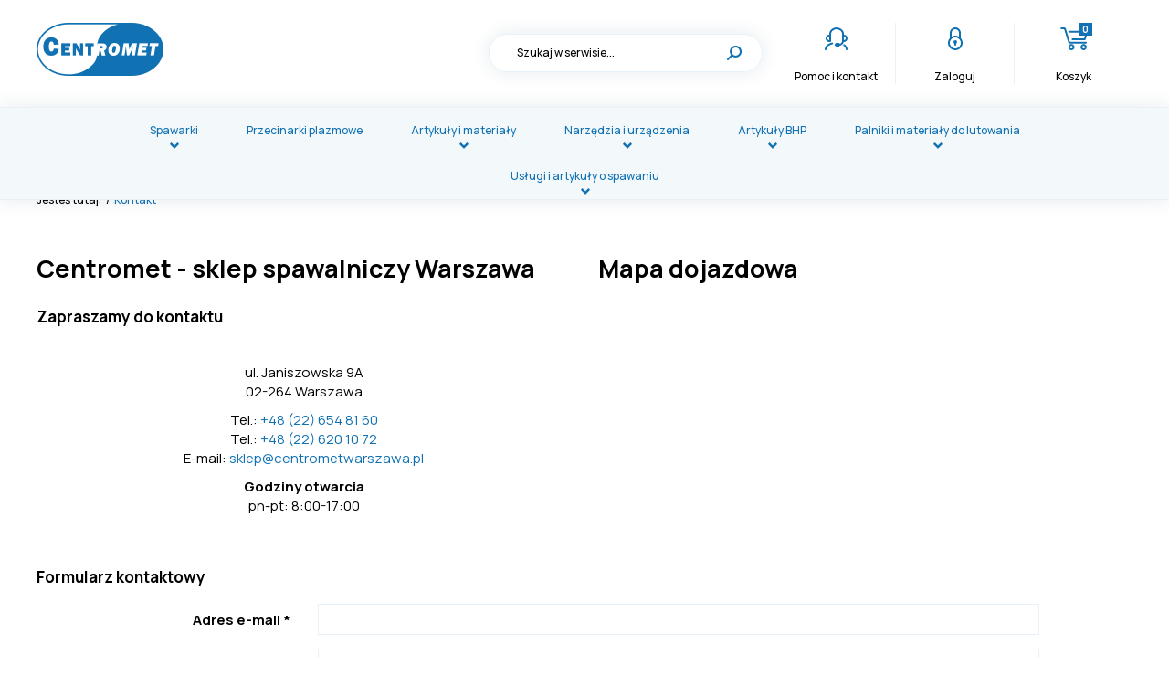

--- FILE ---
content_type: text/html; charset=utf-8
request_url: https://www.centrometwarszawa.pl/kontakt
body_size: 5666
content:
<!DOCTYPE html>
<html lang="pl">
<head>
    <title>Centromet sklep spawalniczy w Warszawie. Kontakt - Centrometwarszawa</title>

    <meta id="viewport" name="viewport" content="width=device-width, initial-scale=1.0" />
    <meta http-equiv="Content-Type" content="text/html; charset=utf-8" />
    <meta name="description" content="Spawarki, materiały spawalnicze, butle z gazem, palniki dekarskie SIEVERT. spawarki migomaty, mma oraz tig " />
    
    

    
    	<link href="/css/all_gzip.css?v=2" type="text/css" rel="stylesheet" />
    

    <link rel="shortcut icon" href="/grafika/favicon.ico" type="image/x-icon" />
    <link rel="icon" href="/grafika/favicon.ico" type="image/x-icon" />

    <script src="/js/jquery_gzip.js,start_gzip.js"></script>
    <!--[if lt IE 9]>
        <script src="https://oss.maxcdn.com/libs/html5shiv/3.7.0/html5shiv.js"></script>
        <script src="https://oss.maxcdn.com/libs/respond.js/1.4.2/respond.min.js"></script>
    <![endif]-->

    
    	<link rel="canonical" href="/kontakt" />
	

    

    

<!-- Global site tag (gtag.js) - Google Analytics -->
<script type="text/plain" data-cookiecategory="all" src="https://www.googletagmanager.com/gtag/js?id=G-1VG034D3DC"></script>
<script type="text/plain" data-cookiecategory="all">
  window.dataLayer = window.dataLayer || [];
  function gtag(){dataLayer.push(arguments);}

  gtag('js', new Date());
  gtag('config', 'G-1VG034D3DC');

  gtag('event', 'page_view', {
						  ecomm_pagetype: 'other'
						});
</script>



    <script type="application/ld+json">
    { "@context" : "http://schema.org",
      "@type" : "Organization",
      "name" : "Centrometwarszawa",
      "url" : "https://www.centrometwarszawa.pl",
      
      "logo": "https://www.centrometwarszawa.pl/grafika/logo.png",
      "contactPoint" : [
        { "@type" : "ContactPoint",
          "telephone" : "+48123123123",
          "contactType" : "customer service"
        } ],
        "potentialAction": {
         "@type": "SearchAction",
         "target": "https://www.centrometwarszawa.pl/?q={search_term_string}",
         "query-input": "required name=search_term_string"
       }
    }
    </script>
</head>

<body class="body page85177398 ">

    <div id="wcag-link">
        <a tabindex="1" href="#block-menu-main">Przejdź do menu głównego</a>
        
        <a tabindex="3" href="#block-menu-footer">Przejdź do menu w stopce</a>
    </div>

    <div class="wrapper">
	    <header>
            <div class="header-inside ">
                <div class="container">

		            <div class="logo">
		                <a href="/" title="Centrometwarszawa"></a>
		            </div>

                    <div class="search">
    <form action="/" method="GET">
        <input type="hidden" name="PHPSESSID" value="c7713b21c27b53e531e025a2b49cf633" />
        
        <label class="hidden" for="f_q">Szukaj w serwisie...</label>
        <input id="f_q" type="text" name="q" value="" placeholder="Szukaj w serwisie..." />
        
        <button title="Szukaj w serwisie..." type="submit"></button>
    </form>
</div>
				 	<div id="header_box" class="header-shop" >

	<div class="shop-user">

		<a href="/kontakt" class="contact"><span>Pomoc i kontakt</span></a>

        
            <a rel="nofollow" class="login" href="https://www.centrometwarszawa.pl/user/account"><span>Zaloguj</span></a>
        

		<a rel="nofollow" href="https://www.centrometwarszawa.pl/cart" id="koszyk">
			<span class="koszyk-label">Koszyk</span>
            <span id="cart_count">0</span>
        </a>
		
    </div>

</div>


		            <div class="navbar-header">
		                <button type="button" class="navbar-toggle" data-toggle="collapse" data-target=".navbar-collapse-header">
		                    <span class="sr-only">Pokaż menu</span> <span class="icon-bar"></span> <span class="icon-bar"></span> <span class="icon-bar"></span>
		                </button>
		            </div>
	            </div>
	        </div>

            <div class="menu">
                <div class="container">
                    <div class="navbar-collapse collapse navbar-collapse-header">
                        <ul class="nav navbar-nav navbar-right nav-header" id="block-menu-main">
<li class="m1 mdropdown multi-column">
    <a href="javascript: void();">
        Spawarki
    </a>

    
    <ul class="dropdown-menu columns-4 columns">
        
        <li class="column">
            <ul class="nav-item">
                <li class="m2">
                    <a href="/spawarka/migomat">Migomat</a>
                </li>
                
                    
                    <li class="m3">
                        <a href="/spawarka/migomat/kemppi">Kemppi</a>
                    </li>
                    
                    <li class="m3">
                        <a href="/spawarka/migomat/spartus">Spartus</a>
                    </li>
                    
                    <li class="m3">
                        <a href="/spawarka/migomat/ideal">Ideal</a>
                    </li>
                    
                    <li class="m3">
                        <a href="/spawarka/migomat/magnum">Magnum</a>
                    </li>
                    
                    <li class="m3">
                        <a href="/spawarka/migomat/trafilux">Trafilux</a>
                    </li>
                    
                
            </ul>
        </li>
        
        <li class="column">
            <ul class="nav-item">
                <li class="m2">
                    <a href="/spawarka/tig">Spawarka TIG</a>
                </li>
                
                    
                    <li class="m3">
                        <a href="/spawarka/tig/kemppi">Kemppi</a>
                    </li>
                    
                    <li class="m3">
                        <a href="/spawarka/tig/spartus">Spartus</a>
                    </li>
                    
                    <li class="m3">
                        <a href="/spawarka/tig/ideal">Ideal</a>
                    </li>
                    
                    <li class="m3">
                        <a href="/spawarka/tig/magnum">Magnum</a>
                    </li>
                    
                    <li class="m3">
                        <a href="/spawarka/tig/trafilux">Trafilux</a>
                    </li>
                    
                
            </ul>
        </li>
        
        <li class="column">
            <ul class="nav-item">
                <li class="m2">
                    <a href="/spawarka/inwertorowa">Spawarka MMA</a>
                </li>
                
                    
                    <li class="m3">
                        <a href="/spawarka/inwertorowa/kemppi">Kemppi</a>
                    </li>
                    
                    <li class="m3">
                        <a href="/spawarka/inwertorowa/spartus">Spartus</a>
                    </li>
                    
                    <li class="m3">
                        <a href="/spawarka/inwertorowa/ideal">Ideal</a>
                    </li>
                    
                    <li class="m3">
                        <a href="/spawarka/inwertorowa/magnum">Magnum</a>
                    </li>
                    
                    <li class="m3">
                        <a href="/spawarka/inwertorowa/trafilux">Trafilux</a>
                    </li>
                    
                
            </ul>
        </li>
        
        <li class="column">
            <ul class="nav-item">
                <li class="m2">
                    <a href="/spawarka/wg-producenta">Spawarka</a>
                </li>
                
                    
                    <li class="m3">
                        <a href="/spawarka/wg-producenta/spawarka-laserowa">Spawarka laserowa Spartus</a>
                    </li>
                    
                    <li class="m3">
                        <a href="/spawarka/wg-producenta/kemppi">Spawarka Kemppi</a>
                    </li>
                    
                    <li class="m3">
                        <a href="/spawarka/wg-producenta/spartus">Spawarka Spartus</a>
                    </li>
                    
                    <li class="m3">
                        <a href="/spawarka/wg-producenta/ideal">Spawarka Ideal</a>
                    </li>
                    
                    <li class="m3">
                        <a href="/spawarka/wg-producenta/magnum">Spawarka Magnum</a>
                    </li>
                    
                    <li class="m3">
                        <a href="/spawarka/wg-producenta/trafilux">Spawarka Trafilux</a>
                    </li>
                    
                    <li class="m3">
                        <a href="/spawarka/wg-producenta/4w1">4w1</a>
                    </li>
                    
                    <li class="m3">
                        <a href="/spawarka/wg-producenta/promocje">Promocje</a>
                    </li>
                    
                
            </ul>
        </li>
        
        
    </ul>
    
</li>

<li class="m1 mdropdown">
    <a href="/przecinarka-plazmowa">
        Przecinarki plazmowe
    </a>

    
    <ul class="dropdown-menu columns-1">
        
        
        
        <li class="m2n">
            <a href="/przecinarka-plazmowa/spartus">Spartus</a>
        </li>
        
        <li class="m2n">
            <a href="/przecinarka-plazmowa/ideal">Ideal</a>
        </li>
        
        <li class="m2n">
            <a href="/przecinarka-plazmowa/magnum">Magnum</a>
        </li>
        
        <li class="m2n">
            <a href="/przecinarka-plazmowa/trafilux">Trafilux</a>
        </li>
        
        <li class="m2n">
            <a href="/przecinarka-plazmowa/z-kompresorem">Przecinarka  plazmowa z kompresorem </a>
        </li>
        
        
    </ul>
    
</li>

<li class="m1 mdropdown multi-column">
    <a href="javascript: void();">
        Artykuły i materiały
    </a>

    
    <ul class="dropdown-menu columns-4 columns">
        
        <li class="column">
            <ul class="nav-item">
                <li class="m2">
                    <a href="/artykuly-spawalnicze/uchwyty-spawalnicze">Uchwyty spawalnicze</a>
                </li>
                
                    
                    <li class="m3">
                        <a href="/artykuly-spawalnicze/uchwyty-spawalnicze/uchwyty-spawalnicze-migmag">Uchwyty MIG/MAG</a>
                    </li>
                    
                    <li class="m3">
                        <a href="/artykuly-spawalnicze/uchwyty-spawalnicze/uchwyty-spawalnicze-tig">Uchwyty TIG</a>
                    </li>
                    
                    <li class="m3">
                        <a href="/artykuly-spawalnicze/uchwyty-spawalnicze/uchwyty-mma">Uchwyty MMA</a>
                    </li>
                    
                    <li class="m3">
                        <a href="/artykuly-spawalnicze/uchwyty-spawalnicze/uchwyty-spawalnicze-kemppi">Uchwyty spawalnicze Kemppi</a>
                    </li>
                    
                
            </ul>
        </li>
        
        <li class="column">
            <ul class="nav-item">
                <li class="m2">
                    <a href="/artykuly-spawalnicze/czesci-eksploatacyjne">Części eksploatacyjne</a>
                </li>
                
                    
                    <li class="m3">
                        <a href="/artykuly-spawalnicze/czesci-eksploatacyjne/do-uchwytow-mig">Do uchwytów MIG</a>
                    </li>
                    
                    <li class="m3">
                        <a href="/artykuly-spawalnicze/czesci-eksploatacyjne/do-spawarek-laserowych">Do spawarek laserowych</a>
                    </li>
                    
                    <li class="m3">
                        <a href="/artykuly-spawalnicze/czesci-eksploatacyjne/do-uchwytow-tig">Do uchwytów TIG</a>
                    </li>
                    
                
            </ul>
        </li>
        
        <li class="column">
            <ul class="nav-item">
                <li class="m2">
                    <a href="/artykuly-spawalnicze/materialy-spawalnicze">Materiały spawalnicze</a>
                </li>
                
                    
                    <li class="m3">
                        <a href="/artykuly-spawalnicze/materialy-spawalnicze/elektrody-do-spawania">Elektrody do spawania </a>
                    </li>
                    
                    <li class="m3">
                        <a href="/artykuly-spawalnicze/materialy-spawalnicze/elektrody-wolframowe">Elektrody wolframowe</a>
                    </li>
                    
                    <li class="m3">
                        <a href="/artykuly-spawalnicze/materialy-spawalnicze/drut-spawalniczy-tig-i-gazowy">Drut spawalniczy do tiga</a>
                    </li>
                    
                    <li class="m3">
                        <a href="/artykuly-spawalnicze/materialy-spawalnicze/drut-spawalniczy-migmag">Drut spawalniczy do migomatu</a>
                    </li>
                    
                    <li class="m3">
                        <a href="/artykuly-spawalnicze/materialy-spawalnicze/drts-spawalniczy-do-migomatu-pro">Drut spawalniczy do migomatu PRO</a>
                    </li>
                    
                    <li class="m3">
                        <a href="/artykuly-spawalnicze/materialy-spawalnicze/chemia-spawalnicza">Chemia spawalnicza</a>
                    </li>
                    
                
            </ul>
        </li>
        
        <li class="column">
            <ul class="nav-item">
                <li class="m2">
                    <a href="/artykuly-spawalnicze/akcesoria">Akcesoria spawalnicze </a>
                </li>
                
                    
                    <li class="m3">
                        <a href="/artykuly-spawalnicze/akcesoria/narzedzia-spawalnicze">Narzędzia spawalnicze</a>
                    </li>
                    
                    <li class="m3">
                        <a href="/artykuly-spawalnicze/akcesoria/centrowniki-do-rur">Centrowniki do rur</a>
                    </li>
                    
                    <li class="m3">
                        <a href="/artykuly-spawalnicze/akcesoria/rolki-podajace-kemppi">Rolki podające KEMPPI</a>
                    </li>
                    
                    <li class="m3">
                        <a href="/artykuly-spawalnicze/akcesoria/reduktory">Reduktory</a>
                    </li>
                    
                    <li class="m3">
                        <a href="/artykuly-spawalnicze/akcesoria/suszarki">Suszarki do elektrod</a>
                    </li>
                    
                    <li class="m3">
                        <a href="/artykuly-spawalnicze/akcesoria/narzedzia">Oprzyrządowanie spawalnicze</a>
                    </li>
                    
                    <li class="m3">
                        <a href="/artykuly-spawalnicze/akcesoria/ostrzalki-do-elektrod-wolframowych">Ostrzałki do elektrod wolframowych</a>
                    </li>
                    
                    <li class="m3">
                        <a href="/artykuly-spawalnicze/akcesoria/kable-i-osprzet">Kable i osprzęt</a>
                    </li>
                    
                    <li class="m3">
                        <a href="/artykuly-spawalnicze/akcesoria/stoly-spawalnicze">Stoły Spawalnicze</a>
                    </li>
                    
                    <li class="m3">
                        <a href="/artykuly-spawalnicze/akcesoria/wozki-i-podwozia">Wózki i podwozia</a>
                    </li>
                    
                    <li class="m3">
                        <a href="/artykuly-spawalnicze/akcesoria/tarcze-do-ciecia-i-szlifowania">Tarcze do cięcia i szlifowania</a>
                    </li>
                    
                
            </ul>
        </li>
        
        
    </ul>
    
</li>

<li class="m1 mdropdown multi-column">
    <a href="javascript: void();">
        Narzędzia i urządzenia
    </a>

    
    <ul class="dropdown-menu columns-6 columns">
        
        <li class="column">
            <ul class="nav-item">
                <li class="m2">
                    <a href="/urzadzenia/rozruch-silnika-i-ladowanie">Rozruch silnika i ładowanie</a>
                </li>
                
            </ul>
        </li>
        
        <li class="column">
            <ul class="nav-item">
                <li class="m2">
                    <a href="/urzadzenia/elektronarzedzia">Elektronarzędzia</a>
                </li>
                
                    
                    <li class="m3">
                        <a href="/urzadzenia/elektronarzedzia/trumpf/pila-lancuchowa">Piła łańcuchowa</a>
                    </li>
                    
                    <li class="m3">
                        <a href="/urzadzenia/elektronarzedzia/trumpf/nozyce">Nożyce</a>
                    </li>
                    
                    <li class="m3">
                        <a href="/urzadzenia/elektronarzedzia/trumpf/ukosowarki">Ukosowarki</a>
                    </li>
                    
                    <li class="m3">
                        <a href="/urzadzenia/elektronarzedzia/trumpf/akcesoria-do-elektronarzedzi-trumpf">Akcesoria do elektronarzędzi Trumpf</a>
                    </li>
                    
                    <li class="m3">
                        <a href="/urzadzenia/elektronarzedzia/magnum/wiertarki-magnetyczne">Wiertarki Magnetyczne</a>
                    </li>
                    
                    <li class="m3">
                        <a href="/urzadzenia/elektronarzedzia/dnipro-m/szlifierki-katowe">Szlifierki kątowe</a>
                    </li>
                    
                
            </ul>
        </li>
        
        <li class="column">
            <ul class="nav-item">
                <li class="m2">
                    <a href="/urzadzenia/kompresory">Kompresory</a>
                </li>
                
            </ul>
        </li>
        
        <li class="column">
            <ul class="nav-item">
                <li class="m2">
                    <a href="/urzadzenia/zgrzewarki">Zgrzewarki</a>
                </li>
                
            </ul>
        </li>
        
        <li class="column">
            <ul class="nav-item">
                <li class="m2">
                    <a href="/urzadzenia/nagrzewnica-indukcyjna-do-srub-lozysk-nakretek">Nagrzewnica indukcyjna - indukcja do śrub, łożysk, nakrętek</a>
                </li>
                
            </ul>
        </li>
        
        <li class="column">
            <ul class="nav-item">
                <li class="m2">
                    <a href="/urzadzenia/agregaty-pradotworcze">Agregaty Prądotwórcze</a>
                </li>
                
            </ul>
        </li>
        
        
    </ul>
    
</li>

<li class="m1 mdropdown multi-column">
    <a href="javascript: void();">
        Artykuły BHP
    </a>

    
    <ul class="dropdown-menu columns-4 columns">
        
        <li class="column">
            <ul class="nav-item">
                <li class="m2">
                    <a href="/artykuly-bhp/rekawice-spawalnicze">Rękawice spawalnicze</a>
                </li>
                
                    
                    <li class="m3">
                        <a href="/artykuly-bhp/rekawice-spawalnicze/tig">Rękawice spawalnicze TIG</a>
                    </li>
                    
                    <li class="m3">
                        <a href="/artykuly-bhp/rekawice-spawalnicze/mig">Rękawice spawalnicze MIG</a>
                    </li>
                    
                    <li class="m3">
                        <a href="/artykuly-bhp/rekawice-spawalnicze/weldas">Rękawice spawalnicze Weldas</a>
                    </li>
                    
                
            </ul>
        </li>
        
        <li class="column">
            <ul class="nav-item">
                <li class="m2">
                    <a href="/artykuly-bhp/rekawice-robocze-i-ochronne">Rękawice robocze i ochronne</a>
                </li>
                
                    
                    <li class="m3">
                        <a href="/artykuly-bhp/rekawice-robocze-i-ochronne/skorzane">Rękawice robocze skórzane </a>
                    </li>
                    
                    <li class="m3">
                        <a href="/artykuly-bhp/rekawice-robocze-i-ochronne/zimowe-ocieplane">Rękawice robocze zimowe ocieplane </a>
                    </li>
                    
                    <li class="m3">
                        <a href="/artykuly-bhp/rekawice-robocze-i-ochronne/wampirki">Rękawice wampirki</a>
                    </li>
                    
                    <li class="m3">
                        <a href="/artykuly-bhp/rekawice-robocze-i-ochronne/rekawice-robocze-mocne">Rękawice robocze mocne</a>
                    </li>
                    
                    <li class="m3">
                        <a href="/artykuly-bhp/rekawice-robocze-i-ochronne/ochronne">Rękawice ochronne</a>
                    </li>
                    
                    <li class="m3">
                        <a href="/artykuly-bhp/rekawice-robocze-i-ochronne/powlekane-lateksem">Rękawice powlekane lateksem</a>
                    </li>
                    
                    <li class="m3">
                        <a href="/artykuly-bhp/rekawice-robocze-i-ochronne/powlekane-nitrylem">Rękawice powlekane nitrylem</a>
                    </li>
                    
                    <li class="m3">
                        <a href="/artykuly-bhp/rekawice-robocze-i-ochronne/rekawice-antyprzecieciowe">Rękawice antyprzecięciowe</a>
                    </li>
                    
                    <li class="m3">
                        <a href="/artykuly-bhp/rekawice-robocze-i-ochronne/z-koziej-skory">Rękawice z koziej skóry</a>
                    </li>
                    
                    <li class="m3">
                        <a href="/artykuly-bhp/rekawice-robocze-i-ochronne/rekawice-monterskie">Rękawice monterskie </a>
                    </li>
                    
                
            </ul>
        </li>
        
        <li class="column">
            <ul class="nav-item">
                <li class="m2">
                    <a href="/artykuly-bhp/kurtki-spawalnicze">Ubrania spawalnicze i akcesoria</a>
                </li>
                
                    
                    <li class="m3">
                        <a href="/artykuly-bhp/kurtki-spawalnicze/kurtki-spawalnicze">Weldas Kurtki spawalnicze </a>
                    </li>
                    
                    <li class="m3">
                        <a href="/artykuly-bhp/kurtki-spawalnicze/spodnie-spawalnicze">Weldas Spodnie spawalnicze</a>
                    </li>
                    
                    <li class="m3">
                        <a href="/artykuly-bhp/kurtki-spawalnicze/kombinezony-spawalnicze">Weldas kombinezony spawalnicze</a>
                    </li>
                    
                    <li class="m3">
                        <a href="/artykuly-bhp/kurtki-spawalnicze/koce-spawalnicze">Koce spawalnicze</a>
                    </li>
                    
                    <li class="m3">
                        <a href="/artykuly-bhp/kurtki-spawalnicze/fartuchy-spawalnicze">Fartuchy spawalnicze</a>
                    </li>
                    
                    <li class="m3">
                        <a href="/artykuly-bhp/kurtki-spawalnicze/rekawy-spawalnicze">Rękawy spawalnicze</a>
                    </li>
                    
                    <li class="m3">
                        <a href="/artykuly-bhp/kurtki-spawalnicze/ochrona-glowy">Ochrona głowy</a>
                    </li>
                    
                
            </ul>
        </li>
        
        <li class="column">
            <ul class="nav-item">
                <li class="m2">
                    <a href="/artykuly-bhp/ochrona-osobista">Przyłbice spawalnicze, ochronne i systemy nawiewu</a>
                </li>
                
                    
                    <li class="m3">
                        <a href="/artykuly-bhp/ochrona-osobista/przylbice-tradycyjne">Przyłbice spawalnicze pasywne</a>
                    </li>
                    
                    <li class="m3">
                        <a href="/artykuly-bhp/ochrona-osobista/kaptury-spawalnicze">Kaptury spawalnicze</a>
                    </li>
                    
                    <li class="m3">
                        <a href="/artykuly-bhp/ochrona-osobista/przylbice-spawalnicze">Przyłbice spawalnicze samościemniające</a>
                    </li>
                    
                    <li class="m3">
                        <a href="/artykuly-bhp/ochrona-osobista/przylbice-samosciemniajace-z-kaskiem">Przyłbice spawalnicze samościemniające z kaskiem</a>
                    </li>
                    
                    <li class="m3">
                        <a href="/artykuly-bhp/ochrona-osobista/przylbice-z-nawiewem">Przyłbice spawalnicze z nawiewem</a>
                    </li>
                    
                    <li class="m3">
                        <a href="/artykuly-bhp/ochrona-osobista/przylbice-do-spawania-laserowego">Przyłbice do spawania laserowego</a>
                    </li>
                    
                    <li class="m3">
                        <a href="/artykuly-bhp/ochrona-osobista/akcesoria-do-przylbic-spawalniczych">Akcesoria do przyłbic spawalniczych</a>
                    </li>
                    
                    <li class="m3">
                        <a href="/artykuly-bhp/ochrona-osobista/maski-i-polmaski-ochronne">Maski i przyłbice ochronne</a>
                    </li>
                    
                    <li class="m3">
                        <a href="/artykuly-bhp/ochrona-osobista/systemy-nawiewu">Systemy nawiewu czystego powietrza</a>
                    </li>
                    
                    <li class="m3">
                        <a href="/artykuly-bhp/ochrona-osobista/akcesoria">Akcesoria do masek i półmasek ochronnych</a>
                    </li>
                    
                
            </ul>
        </li>
        
        
    </ul>
    
</li>

<li class="m1 mdropdown multi-column">
    <a href="javascript: void();">
        Palniki i materiały do lutowania
    </a>

    
    <ul class="dropdown-menu columns-6 columns">
        
        <li class="column">
            <ul class="nav-item">
                <li class="m2">
                    <a href="/palniki/palniki-do-papy-sievert">Palniki do papy SIEVERT </a>
                </li>
                
                    
                    <li class="m3">
                        <a href="/palniki/palniki-do-papy-sievert/palniki-do-papy-sievert-tytanowe">tytanowe</a>
                    </li>
                    
                    <li class="m3">
                        <a href="/palniki/palniki-do-papy-sievert/bestsellery">Bestsellery</a>
                    </li>
                    
                    <li class="m3">
                        <a href="/palniki/palniki-do-papy-sievert/akcesoria">Akcesoria </a>
                    </li>
                    
                
            </ul>
        </li>
        
        <li class="column">
            <ul class="nav-item">
                <li class="m2">
                    <a href="/palniki/palniki-di-spawania">Spawanie gazowe - palniki</a>
                </li>
                
            </ul>
        </li>
        
        <li class="column">
            <ul class="nav-item">
                <li class="m2">
                    <a href="/palniki/ciecie-gazowe-palniki">Cięcie gazowe - palniki</a>
                </li>
                
            </ul>
        </li>
        
        <li class="column">
            <ul class="nav-item">
                <li class="m2">
                    <a href="/palniki/lutowanie">Lutowanie</a>
                </li>
                
            </ul>
        </li>
        
        <li class="column">
            <ul class="nav-item">
                <li class="m2">
                    <a href="/palniki/palniki-do-lutowania">Palniki do podgrzewania i lutowania</a>
                </li>
                
            </ul>
        </li>
        
        <li class="column">
            <ul class="nav-item">
                <li class="m2">
                    <a href="/palniki/akcesoria">Akcesoria</a>
                </li>
                
                    
                    <li class="m3">
                        <a href="/palniki/akcesoria/walki">Wałki dociskowe do papy</a>
                    </li>
                    
                    <li class="m3">
                        <a href="/palniki/akcesoria/inne">Inne</a>
                    </li>
                    
                
            </ul>
        </li>
        
        
    </ul>
    
</li>

<li class="m1 mdropdown multi-column">
    <a href="javascript: void();">
        Usługi i artykuły o spawaniu
    </a>

    
    <ul class="dropdown-menu columns-3 columns">
        
        <li class="column">
            <ul class="nav-item">
                <li class="m2">
                    <a href="/inne-produkty/wg-typu">Wg. typu</a>
                </li>
                
                    
                    <li class="m3">
                        <a href="/inne-produkty/wg-typu/butle-do-migomatu-i-tig">Butle 8l</a>
                    </li>
                    
                
            </ul>
        </li>
        
        <li class="column">
            <ul class="nav-item">
                <li class="m2">
                    <a href="/inne-produkty/uslugi">Usługi</a>
                </li>
                
                    
                    <li class="m3">
                        <a href="/inne-produkty/uslugi/serwis">Naprawa spawarek</a>
                    </li>
                    
                    <li class="m3">
                        <a href="/inne-produkty/uslugi/serwisuchwytowspawalniczych">Naprawa uchwytów spawalniczych</a>
                    </li>
                    
                    <li class="m3">
                        <a href="/inne-produkty/uslugi/wypozyczalnia-sprzetu">Wypożyczalnia spawarek</a>
                    </li>
                    
                    <li class="m3">
                        <a href="/inne-produkty/uslugi/badanie-techniczne-spawarek">Badanie bezpieczeństwa elektrycznego spawarek – zapewnij niezawodność</a>
                    </li>
                    
                
            </ul>
        </li>
        
        <li class="column">
            <ul class="nav-item">
                <li class="m2">
                    <a href="/inne-produkty/artykuly-o-spawaniu"><span>Artykuły</span> o spawaniu</a>
                </li>
                
                    
                    <li class="m3">
                        <a href="/inne-produkty/artykuly-o-spawaniu/ksiazki">Podręczniki - metoda spawania MIG i metoda spawania TIG</a>
                    </li>
                    
                
            </ul>
        </li>
        
        
    </ul>
    
</li>

</ul>
                    </div>
                </div>
            </div>
	    </header>

	    <div class="header-spacer"></div>

	    

	    <div class="container">

            
	        
<ol class="breadcrumb" itemscope itemtype="http://schema.org/BreadcrumbList">
    <li class="jestes">
        Jesteś tutaj:
    </li>
    
    <li itemprop="itemListElement" itemscope itemtype="http://schema.org/ListItem" class="breadcrumb-1">
        <a itemprop="item" href="/kontakt">
            <span itemprop="name">Kontakt</span>
        </a>
        <meta itemprop="position" content="1" />
    </li>
    
</ol>


            

	        <div id="main" class="row row-offcanvas row-offcanvas-left">

	            

	            <div id="content" class="col-sm-12 col-xs-12">
	                

	

    
        <div class="section"><div class="row"><div class="col-xxs-12 col-xs-12 col-md-6">
	<h1>Centromet - sklep spawalniczy Warszawa</h1>



	<h3>Zapraszamy do kontaktu </h3>




<div class="ukl ukl_lt">
	<div class="ukl-body">
		
			
			<p style="text-align: center;"><br /> ul. Janiszowska 9A<br /> 02-264 Warszawa</p> <p style="text-align: center;">Tel.: <a href="tel:+48226548160">+48 (22) 654 81 60</a><br /> <span style="text-align: center;">Tel.:&nbsp;</span><a href="tel:+48226201072">+48 (22) 620 10 72</a><br /> <span style="text-align: center;">E-mail:&nbsp;</span><a class="mailer">sklep|centrometwarszawa.pl| |sklep|centrometwarszawa.pl</a></p> <p style="text-align: center;"><strong><span style="text-align: center;">Godziny otwarcia</span></strong><br style="text-align: center;" /> <span style="text-align: center;">pn-pt: 8:00-17:00</span></p> 
		
	</div>

	

	

</div>





	





</div><div class="col-xxs-12 col-xs-12 col-md-6">
	<h2>Mapa dojazdowa</h2>






<div class="ukl ukl_lt">
	<div class="ukl-body">
		
			
			<div class="google-map" rel="Janiszowska 9A Warszawa,,12">Mapa google</div>
		
	</div>

	

	

</div>





	





</div></div></div>
<div class="section"><div class="row"><div class="col-xxs-12 col-xs-12 col-md-12">


	<h3>Formularz kontaktowy</h3>




<div class="ukl ukl_lt">
	<div class="ukl-body">
		
			
			<p><div class="formularz">
				
				<form data-title='formularz_kontaktowy' class="form-cms form-horizontal dmsvalidate" name="f1713495761" method="post" action="/?file_id=85177398" enctype="multipart/form-data">
	  	 		<input type="hidden" name="form_id" value="1713495761" />
				<input type="hidden" name="sform" value="0" /><div id="tr_f1754111621" class="form-group">
							<label class="col-sm-3 control-label" for="f1754111621">Adres e-mail <span class='req'>*</span></label>
	  	 	 			 	<div class="col-sm-8">

	  	 	 			 		
	  	 	 			 		<input class="form-control" id="f1754111621" rel="req_email" type="text" name="f1754111621"  value="" />
		  	 	 			</div>
	  	 	 			 </div><div class="form-group" id="tr_f246892848">
							<label class="col-sm-3 control-label" for="f246892848">Treść wiadomości <span class='req'>*</span></label>
		  	 	 			<div class="col-sm-8">
		  	 	 				
		  	 	 			 	<textarea class="form-control" rel="req"  rows="5" id="f246892848" name="f246892848"></textarea>
		  	 	 			</div>
	  	 	 			</div><div class="form-group" id="tr_f140730887">
							<label class="col-sm-3"></label>
							<div class="col-sm-8">
								<div class="checkbox">
									<input rel="req" type="checkbox" value="1" id="f140730887" name="f140730887"  />
		  	 	 			 		<label for="f140730887">
		  	 	 			 		<div class="tooltip-info">
		  	 	 					Zapoznałem się z informacją o administratorze i przetwarzaniu danych  <span class='req'>*</span>
		  	 	 					<div class="hidden"><p>Wyrażam zgodę na przetwarzanie danych osobowych zgodnie z&nbsp;ustawą o&nbsp;ochronie danych osobowych w&nbsp;związku z&nbsp;wysłaniem zapytania przez&nbsp;formularz kontaktowy. Podanie danych jest dobrowolne, ale niezbędne do przetworzenia zapytania. Zostałem poinformowany, że przysługuje mi prawo dostępu do swoich danych, możliwości ich poprawiania, zażądania zaprzestania ich przetwarzania. Administratorem danych jest Centromet Jerzy Ściegienny.</p>
</div></div>
		  	 	 					</label>
	  	 	 				 </div></div>
	  	 	 			 </div>
					<div class="form-group">
	  	 				<div class="col-sm-8 col-sm-offset-3" style="margin-bottom: 10px">* - pola wymagane</div>
	  	 				<div class="submit-div col-sm-8 col-sm-offset-3"><button type="submit" class="btn btn-default">Wyślij</button></div>
	  	 			</div>
	  	 		</form>
	  	 		</div></p> 
		
	</div>

	

	

</div>





	





</div></div></div>
    

    

        

     




	            </div>
	        </div>

            

	    </div>

	     <footer>
             <div class="menu-footer">
                 <div class="container">
                     
                     <a href="/o-firme">O firmie</a>
                     
                     <a href="/kontakt" class="active">Sklep spawalniczy-Kontakt</a>
                     
                     <a href="/regulamin">Regulamin</a>
                     
                     <a href="/polityka-plikow-cookies">Ochrona danych osobowych</a>
                     
                     <a href="/zwroty">Polityka zwrotów/wymiany</a>
                     
                     <a href="/reklamacje">Reklamacje</a>
                     
                     <a href="/leasing">Leasing</a>
                     
                     <a href="/dostawa-i-platnosci">Bezpieczne zakupy</a>
                     
                 </div>
             </div>

             <div class="payments">
                 <div class="payments-desktop">
                     <a href="https://tpay.com/jak-to-dziala" target="_blank" title="Obsługujemy płatności internetowe przez system płatności online Tpay">
                         <img src="/grafika/tpay.jpg" style="border:0" alt="Logo Tpay" title="Logo Tpay"/>
                     </a>
                </div>

                <div class="payments-mobile">
                    <a href="https://tpay.com/jak-to-dziala" target="_blank" title="Obsługujemy płatności internetowe przez system płatności online Tpay"><img src="/grafika/tpay-300.jpg" style="border:0" alt="Logo Tpay" title="Logo Tpay"/></a>
                </div>

             </div>

			<div class="footer">
                <div class="container">
                    <div class="copy">
                         © 2004-2021 Centromet | Wszelkie prawa zastrzeżone
                    </div>
                    <div class="zstudio">
                        Projekt &amp; cms: <a rel="nofollow" title="Projektowanie stron Warszawa" href="https://www.zstudio.pl">www.zstudio.pl</a>
                    </div>
                </div>
			 </div>
		</footer>

	</div>

    

    <script async src="/js/all_ex_gzip.js?v=84"></script>
	
    
    
</body>
</html>


--- FILE ---
content_type: text/css;charset=UTF-8
request_url: https://www.centrometwarszawa.pl/css/all_gzip.css?v=2
body_size: 51119
content:
/* w tym pliku dozwolone tylko
	@import url(SCIEZKA_DO_FONTU);
*/
@import url(//fonts.googleapis.com/css2?family=Manrope:wght@400;500;700&display=swap);
/* BOKSY */
/* Zminne glowne */
/* MUSI BYC PODZIELNE PRZEZ LICZBE KOLUMN */
/* Wyliczane automatycznie, raczej nie edytowac */
/* BOKSY END */
/*---------------------------------------------------
    LESS Elements 0.9
  ---------------------------------------------------
    A set of useful LESS mixins
    More info at: http://lesselements.com
  ---------------------------------------------------*/
.clearAll:before,
.clearAll:after {
  clear: both;
  display: block;
  content: " ";
}
.disableSelect {
  -webkit-touch-callout: none;
  -webkit-user-select: none;
  -khtml-user-select: none;
  -moz-user-select: none;
  -ms-user-select: none;
  user-select: none;
}
.owl-carousel .owl-stage,
.owl-carousel.owl-drag .owl-item {
  -ms-touch-action: auto;
  touch-action: auto;
}
/*
 *  Owl Carousel - Core
 */
.owl-carousel {
  display: block;
  width: 100%;
  -webkit-tap-highlight-color: transparent;
  /* position relative and z-index fix webkit rendering fonts issue */
  position: relative;
  z-index: 1;
}
.owl-carousel > .item {
  display: none;
}
.owl-carousel > .item:first {
  display: block;
}
.owl-carousel .owl-stage {
  position: relative;
  -ms-touch-action: pan-Y;
  touch-action: manipulation;
  -moz-backface-visibility: hidden;
  /* fix firefox animation glitch */
}
.owl-carousel .owl-stage:after {
  content: ".";
  display: block;
  clear: both;
  visibility: hidden;
  line-height: 0;
  height: 0;
}
.owl-carousel .owl-stage-outer {
  position: relative;
  overflow: hidden;
  /* fix for flashing background */
  -webkit-transform: translate3d(0px, 0px, 0px);
}
.owl-carousel .owl-wrapper,
.owl-carousel .owl-item {
  -webkit-backface-visibility: hidden;
  -moz-backface-visibility: hidden;
  -ms-backface-visibility: hidden;
  -webkit-transform: translate3d(0, 0, 0);
  -moz-transform: translate3d(0, 0, 0);
  -ms-transform: translate3d(0, 0, 0);
}
.owl-carousel .owl-item {
  position: relative;
  min-height: 1px;
  float: left;
  -webkit-backface-visibility: hidden;
  -webkit-tap-highlight-color: transparent;
  -webkit-touch-callout: none;
}
.owl-carousel .owl-item img {
  display: block;
  width: 100%;
}
.owl-carousel .owl-nav.disabled,
.owl-carousel .owl-dots.disabled {
  display: none;
}
.owl-carousel .owl-nav .owl-prev,
.owl-carousel .owl-nav .owl-next,
.owl-carousel .owl-dot {
  cursor: pointer;
  -webkit-user-select: none;
  -khtml-user-select: none;
  -moz-user-select: none;
  -ms-user-select: none;
  user-select: none;
}
.owl-carousel .owl-nav button.owl-prev,
.owl-carousel .owl-nav button.owl-next,
.owl-carousel button.owl-dot {
  background: none;
  color: inherit;
  border: none;
  padding: 0 !important;
  font: inherit;
}
.owl-carousel.owl-loaded {
  display: block;
}
.owl-carousel.owl-loading {
  opacity: 0;
  display: block;
}
.owl-carousel.owl-hidden {
  opacity: 0;
}
.owl-carousel.owl-refresh .owl-item {
  visibility: hidden;
}
.owl-carousel.owl-drag .owl-item {
  touch-action: none;
  -webkit-user-select: none;
  -moz-user-select: none;
  -ms-user-select: none;
  user-select: none;
}
.owl-carousel.owl-grab {
  cursor: move;
  cursor: grab;
}
.owl-carousel.owl-rtl {
  direction: rtl;
}
.owl-carousel.owl-rtl .owl-item {
  float: right;
}
/*
 *  Owl Carousel - Animate Plugin
 */
.owl-carousel .animated {
  animation-duration: 1000ms;
  animation-fill-mode: both;
}
.owl-carousel .owl-animated-in {
  z-index: 0;
}
.owl-carousel .owl-animated-out {
  z-index: 1;
}
.owl-carousel .fadeOut {
  animation-name: fadeOut;
}
@keyframes fadeOut {
  0% {
    opacity: 1;
  }
  100% {
    opacity: 0;
  }
}
/*
 * 	Owl Carousel - Auto Height Plugin
 */
.owl-height {
  transition: height 500ms ease-in-out;
}
/*
 * 	Owl Carousel - Lazy Load Plugin
 */
.owl-carousel .owl-item .owl-lazy {
  opacity: 0;
  transition: opacity 400ms ease;
}
.owl-carousel .owl-item img.owl-lazy {
  transform-style: preserve-3d;
}
/*
 * 	Owl Carousel - Video Plugin
 */
.owl-carousel .owl-video-wrapper {
  position: relative;
  height: 100%;
  background: #000;
}
.owl-carousel .owl-video-play-icon {
  position: absolute;
  height: 80px;
  width: 80px;
  left: 50%;
  top: 50%;
  margin-left: -40px;
  margin-top: -40px;
  cursor: pointer;
  z-index: 1;
  -webkit-backface-visibility: hidden;
  transition: transform 100ms ease;
}
.owl-carousel .owl-video-play-icon:hover {
  transform: scale(1.3, 1.3);
}
.owl-carousel .owl-video-playing .owl-video-tn,
.owl-carousel .owl-video-playing .owl-video-play-icon {
  display: none;
}
.owl-carousel .owl-video-tn {
  opacity: 0;
  height: 100%;
  background-position: center center;
  background-repeat: no-repeat;
  background-size: contain;
  transition: opacity 400ms ease;
}
.owl-carousel .owl-video-frame {
  position: relative;
  z-index: 1;
  height: 100%;
  width: 100%;
}
.owl-carousel .owl-nav {
  margin-top: 10px;
  text-align: center;
  -webkit-tap-highlight-color: transparent;
}
.owl-carousel .owl-nav [class*='owl-'] {
  color: #ffffff;
  font-size: 14px;
  margin: 5px;
  padding: 4px 7px;
  background: #d6d6d6;
  display: inline-block;
  cursor: pointer;
  border-radius: 3px;
}
.owl-carousel .owl-nav [class*='owl-']:hover {
  background: #869791;
  color: #ffffff;
  text-decoration: none;
}
.owl-carousel .owl-nav .disabled {
  opacity: 0.5;
  cursor: default;
}
.owl-carousel .owl-nav.disabled + .owl-dots {
  margin-top: 10px;
}
.owl-carousel .owl-dots {
  text-align: center;
  -webkit-tap-highlight-color: transparent;
}
.owl-carousel .owl-dots .owl-dot {
  display: inline-block;
  zoom: 1;
  *display: inline;
}
.owl-carousel .owl-dots .owl-dot span {
  width: 10px;
  height: 10px;
  margin: 5px 7px;
  background: #d6d6d6;
  display: block;
  -webkit-backface-visibility: visible;
  transition: opacity 200ms ease;
  border-radius: 30px;
}
.owl-carousel .owl-dots .owl-dot.active span,
.owl-carousel .owl-dots .owl-dot:hover span {
  background: #869791;
}
.owl-carousel .owl-stage,
.owl-carousel.owl-drag .owl-item {
  -ms-touch-action: pan-y !important;
  touch-action: pan-y !important;
}
/*! normalize.css v3.0.3 | MIT License | github.com/necolas/normalize.css */
html {
  font-family: sans-serif;
  -ms-text-size-adjust: 100%;
  -webkit-text-size-adjust: 100%;
}
body {
  margin: 0;
}
article,
aside,
details,
figcaption,
figure,
footer,
header,
hgroup,
main,
menu,
nav,
section,
summary {
  display: block;
}
audio,
canvas,
progress,
video {
  display: inline-block;
  vertical-align: baseline;
}
audio:not([controls]) {
  display: none;
  height: 0;
}
[hidden],
template {
  display: none;
}
a {
  background-color: transparent;
}
a:active,
a:hover {
  outline: 0;
}
abbr[title] {
  border-bottom: none;
  text-decoration: underline;
  text-decoration: underline dotted;
}
b,
strong {
  font-weight: bold;
}
dfn {
  font-style: italic;
}
h1 {
  font-size: 2em;
  margin: 0.67em 0;
}
mark {
  background: #ff0;
  color: #000;
}
small {
  font-size: 80%;
}
sub,
sup {
  font-size: 75%;
  line-height: 0;
  position: relative;
  vertical-align: baseline;
}
sup {
  top: -0.5em;
}
sub {
  bottom: -0.25em;
}
img {
  border: 0;
}
svg:not(:root) {
  overflow: hidden;
}
figure {
  margin: 1em 40px;
}
hr {
  box-sizing: content-box;
  height: 0;
}
pre {
  overflow: auto;
}
code,
kbd,
pre,
samp {
  font-family: monospace, monospace;
  font-size: 1em;
}
button,
input,
optgroup,
select,
textarea {
  color: inherit;
  font: inherit;
  margin: 0;
}
button {
  overflow: visible;
}
button,
select {
  text-transform: none;
}
button,
html input[type="button"],
input[type="reset"],
input[type="submit"] {
  -webkit-appearance: button;
  cursor: pointer;
}
button[disabled],
html input[disabled] {
  cursor: default;
}
button::-moz-focus-inner,
input::-moz-focus-inner {
  border: 0;
  padding: 0;
}
input {
  line-height: normal;
}
input[type="checkbox"],
input[type="radio"] {
  box-sizing: border-box;
  padding: 0;
}
input[type="number"]::-webkit-inner-spin-button,
input[type="number"]::-webkit-outer-spin-button {
  height: auto;
}
input[type="search"] {
  -webkit-appearance: textfield;
  box-sizing: content-box;
}
input[type="search"]::-webkit-search-cancel-button,
input[type="search"]::-webkit-search-decoration {
  -webkit-appearance: none;
}
fieldset {
  border: 1px solid #c0c0c0;
  margin: 0 2px;
  padding: 0.35em 0.625em 0.75em;
}
legend {
  border: 0;
  padding: 0;
}
textarea {
  overflow: auto;
}
optgroup {
  font-weight: bold;
}
table {
  border-collapse: collapse;
  border-spacing: 0;
}
td,
th {
  padding: 0;
}
/*! Source: https://github.com/h5bp/html5-boilerplate/blob/master/src/css/main.css */
@media print {
  *,
  *:before,
  *:after {
    color: #000 !important;
    text-shadow: none !important;
    background: transparent !important;
    box-shadow: none !important;
  }
  a,
  a:visited {
    text-decoration: underline;
  }
  a[href]:after {
    content: " (" attr(href) ")";
  }
  abbr[title]:after {
    content: " (" attr(title) ")";
  }
  a[href^="#"]:after,
  a[href^="javascript:"]:after {
    content: "";
  }
  pre,
  blockquote {
    border: 1px solid #999;
    page-break-inside: avoid;
  }
  thead {
    display: table-header-group;
  }
  tr,
  img {
    page-break-inside: avoid;
  }
  img {
    max-width: 100% !important;
  }
  p,
  h2,
  h3 {
    orphans: 3;
    widows: 3;
  }
  h2,
  h3 {
    page-break-after: avoid;
  }
  .navbar {
    display: none;
  }
  .btn > .caret,
  .dropup > .btn > .caret {
    border-top-color: #000 !important;
  }
  .label {
    border: 1px solid #000;
  }
  .table {
    border-collapse: collapse !important;
  }
  .table td,
  .table th {
    background-color: #fff !important;
  }
  .table-bordered th,
  .table-bordered td {
    border: 1px solid #ddd !important;
  }
}
@font-face {
  font-family: "Glyphicons Halflings";
  src: url("/css/fonts/glyphicons-halflings-regular.eot");
  src: url("/css/fonts/glyphicons-halflings-regular.eot?#iefix") format("embedded-opentype"), url("/css/fonts/glyphicons-halflings-regular.woff2") format("woff2"), url("/css/fonts/glyphicons-halflings-regular.woff") format("woff"), url("/css/fonts/glyphicons-halflings-regular.ttf") format("truetype"), url("/css/fonts/glyphicons-halflings-regular.svg#glyphicons_halflingsregular") format("svg");
}
.glyphicon {
  position: relative;
  top: 1px;
  display: inline-block;
  font-family: "Glyphicons Halflings";
  font-style: normal;
  font-weight: 400;
  line-height: 1;
  -webkit-font-smoothing: antialiased;
  -moz-osx-font-smoothing: grayscale;
}
.glyphicon-asterisk:before {
  content: "\002a";
}
.glyphicon-plus:before {
  content: "\002b";
}
.glyphicon-euro:before,
.glyphicon-eur:before {
  content: "\20ac";
}
.glyphicon-minus:before {
  content: "\2212";
}
.glyphicon-cloud:before {
  content: "\2601";
}
.glyphicon-envelope:before {
  content: "\2709";
}
.glyphicon-pencil:before {
  content: "\270f";
}
.glyphicon-glass:before {
  content: "\e001";
}
.glyphicon-music:before {
  content: "\e002";
}
.glyphicon-search:before {
  content: "\e003";
}
.glyphicon-heart:before {
  content: "\e005";
}
.glyphicon-star:before {
  content: "\e006";
}
.glyphicon-star-empty:before {
  content: "\e007";
}
.glyphicon-user:before {
  content: "\e008";
}
.glyphicon-film:before {
  content: "\e009";
}
.glyphicon-th-large:before {
  content: "\e010";
}
.glyphicon-th:before {
  content: "\e011";
}
.glyphicon-th-list:before {
  content: "\e012";
}
.glyphicon-ok:before {
  content: "\e013";
}
.glyphicon-remove:before {
  content: "\e014";
}
.glyphicon-zoom-in:before {
  content: "\e015";
}
.glyphicon-zoom-out:before {
  content: "\e016";
}
.glyphicon-off:before {
  content: "\e017";
}
.glyphicon-signal:before {
  content: "\e018";
}
.glyphicon-cog:before {
  content: "\e019";
}
.glyphicon-trash:before {
  content: "\e020";
}
.glyphicon-home:before {
  content: "\e021";
}
.glyphicon-file:before {
  content: "\e022";
}
.glyphicon-time:before {
  content: "\e023";
}
.glyphicon-road:before {
  content: "\e024";
}
.glyphicon-download-alt:before {
  content: "\e025";
}
.glyphicon-download:before {
  content: "\e026";
}
.glyphicon-upload:before {
  content: "\e027";
}
.glyphicon-inbox:before {
  content: "\e028";
}
.glyphicon-play-circle:before {
  content: "\e029";
}
.glyphicon-repeat:before {
  content: "\e030";
}
.glyphicon-refresh:before {
  content: "\e031";
}
.glyphicon-list-alt:before {
  content: "\e032";
}
.glyphicon-lock:before {
  content: "\e033";
}
.glyphicon-flag:before {
  content: "\e034";
}
.glyphicon-headphones:before {
  content: "\e035";
}
.glyphicon-volume-off:before {
  content: "\e036";
}
.glyphicon-volume-down:before {
  content: "\e037";
}
.glyphicon-volume-up:before {
  content: "\e038";
}
.glyphicon-qrcode:before {
  content: "\e039";
}
.glyphicon-barcode:before {
  content: "\e040";
}
.glyphicon-tag:before {
  content: "\e041";
}
.glyphicon-tags:before {
  content: "\e042";
}
.glyphicon-book:before {
  content: "\e043";
}
.glyphicon-bookmark:before {
  content: "\e044";
}
.glyphicon-print:before {
  content: "\e045";
}
.glyphicon-camera:before {
  content: "\e046";
}
.glyphicon-font:before {
  content: "\e047";
}
.glyphicon-bold:before {
  content: "\e048";
}
.glyphicon-italic:before {
  content: "\e049";
}
.glyphicon-text-height:before {
  content: "\e050";
}
.glyphicon-text-width:before {
  content: "\e051";
}
.glyphicon-align-left:before {
  content: "\e052";
}
.glyphicon-align-center:before {
  content: "\e053";
}
.glyphicon-align-right:before {
  content: "\e054";
}
.glyphicon-align-justify:before {
  content: "\e055";
}
.glyphicon-list:before {
  content: "\e056";
}
.glyphicon-indent-left:before {
  content: "\e057";
}
.glyphicon-indent-right:before {
  content: "\e058";
}
.glyphicon-facetime-video:before {
  content: "\e059";
}
.glyphicon-picture:before {
  content: "\e060";
}
.glyphicon-map-marker:before {
  content: "\e062";
}
.glyphicon-adjust:before {
  content: "\e063";
}
.glyphicon-tint:before {
  content: "\e064";
}
.glyphicon-edit:before {
  content: "\e065";
}
.glyphicon-share:before {
  content: "\e066";
}
.glyphicon-check:before {
  content: "\e067";
}
.glyphicon-move:before {
  content: "\e068";
}
.glyphicon-step-backward:before {
  content: "\e069";
}
.glyphicon-fast-backward:before {
  content: "\e070";
}
.glyphicon-backward:before {
  content: "\e071";
}
.glyphicon-play:before {
  content: "\e072";
}
.glyphicon-pause:before {
  content: "\e073";
}
.glyphicon-stop:before {
  content: "\e074";
}
.glyphicon-forward:before {
  content: "\e075";
}
.glyphicon-fast-forward:before {
  content: "\e076";
}
.glyphicon-step-forward:before {
  content: "\e077";
}
.glyphicon-eject:before {
  content: "\e078";
}
.glyphicon-chevron-left:before {
  content: "\e079";
}
.glyphicon-chevron-right:before {
  content: "\e080";
}
.glyphicon-plus-sign:before {
  content: "\e081";
}
.glyphicon-minus-sign:before {
  content: "\e082";
}
.glyphicon-remove-sign:before {
  content: "\e083";
}
.glyphicon-ok-sign:before {
  content: "\e084";
}
.glyphicon-question-sign:before {
  content: "\e085";
}
.glyphicon-info-sign:before {
  content: "\e086";
}
.glyphicon-screenshot:before {
  content: "\e087";
}
.glyphicon-remove-circle:before {
  content: "\e088";
}
.glyphicon-ok-circle:before {
  content: "\e089";
}
.glyphicon-ban-circle:before {
  content: "\e090";
}
.glyphicon-arrow-left:before {
  content: "\e091";
}
.glyphicon-arrow-right:before {
  content: "\e092";
}
.glyphicon-arrow-up:before {
  content: "\e093";
}
.glyphicon-arrow-down:before {
  content: "\e094";
}
.glyphicon-share-alt:before {
  content: "\e095";
}
.glyphicon-resize-full:before {
  content: "\e096";
}
.glyphicon-resize-small:before {
  content: "\e097";
}
.glyphicon-exclamation-sign:before {
  content: "\e101";
}
.glyphicon-gift:before {
  content: "\e102";
}
.glyphicon-leaf:before {
  content: "\e103";
}
.glyphicon-fire:before {
  content: "\e104";
}
.glyphicon-eye-open:before {
  content: "\e105";
}
.glyphicon-eye-close:before {
  content: "\e106";
}
.glyphicon-warning-sign:before {
  content: "\e107";
}
.glyphicon-plane:before {
  content: "\e108";
}
.glyphicon-calendar:before {
  content: "\e109";
}
.glyphicon-random:before {
  content: "\e110";
}
.glyphicon-comment:before {
  content: "\e111";
}
.glyphicon-magnet:before {
  content: "\e112";
}
.glyphicon-chevron-up:before {
  content: "\e113";
}
.glyphicon-chevron-down:before {
  content: "\e114";
}
.glyphicon-retweet:before {
  content: "\e115";
}
.glyphicon-shopping-cart:before {
  content: "\e116";
}
.glyphicon-folder-close:before {
  content: "\e117";
}
.glyphicon-folder-open:before {
  content: "\e118";
}
.glyphicon-resize-vertical:before {
  content: "\e119";
}
.glyphicon-resize-horizontal:before {
  content: "\e120";
}
.glyphicon-hdd:before {
  content: "\e121";
}
.glyphicon-bullhorn:before {
  content: "\e122";
}
.glyphicon-bell:before {
  content: "\e123";
}
.glyphicon-certificate:before {
  content: "\e124";
}
.glyphicon-thumbs-up:before {
  content: "\e125";
}
.glyphicon-thumbs-down:before {
  content: "\e126";
}
.glyphicon-hand-right:before {
  content: "\e127";
}
.glyphicon-hand-left:before {
  content: "\e128";
}
.glyphicon-hand-up:before {
  content: "\e129";
}
.glyphicon-hand-down:before {
  content: "\e130";
}
.glyphicon-circle-arrow-right:before {
  content: "\e131";
}
.glyphicon-circle-arrow-left:before {
  content: "\e132";
}
.glyphicon-circle-arrow-up:before {
  content: "\e133";
}
.glyphicon-circle-arrow-down:before {
  content: "\e134";
}
.glyphicon-globe:before {
  content: "\e135";
}
.glyphicon-wrench:before {
  content: "\e136";
}
.glyphicon-tasks:before {
  content: "\e137";
}
.glyphicon-filter:before {
  content: "\e138";
}
.glyphicon-briefcase:before {
  content: "\e139";
}
.glyphicon-fullscreen:before {
  content: "\e140";
}
.glyphicon-dashboard:before {
  content: "\e141";
}
.glyphicon-paperclip:before {
  content: "\e142";
}
.glyphicon-heart-empty:before {
  content: "\e143";
}
.glyphicon-link:before {
  content: "\e144";
}
.glyphicon-phone:before {
  content: "\e145";
}
.glyphicon-pushpin:before {
  content: "\e146";
}
.glyphicon-usd:before {
  content: "\e148";
}
.glyphicon-gbp:before {
  content: "\e149";
}
.glyphicon-sort:before {
  content: "\e150";
}
.glyphicon-sort-by-alphabet:before {
  content: "\e151";
}
.glyphicon-sort-by-alphabet-alt:before {
  content: "\e152";
}
.glyphicon-sort-by-order:before {
  content: "\e153";
}
.glyphicon-sort-by-order-alt:before {
  content: "\e154";
}
.glyphicon-sort-by-attributes:before {
  content: "\e155";
}
.glyphicon-sort-by-attributes-alt:before {
  content: "\e156";
}
.glyphicon-unchecked:before {
  content: "\e157";
}
.glyphicon-expand:before {
  content: "\e158";
}
.glyphicon-collapse-down:before {
  content: "\e159";
}
.glyphicon-collapse-up:before {
  content: "\e160";
}
.glyphicon-log-in:before {
  content: "\e161";
}
.glyphicon-flash:before {
  content: "\e162";
}
.glyphicon-log-out:before {
  content: "\e163";
}
.glyphicon-new-window:before {
  content: "\e164";
}
.glyphicon-record:before {
  content: "\e165";
}
.glyphicon-save:before {
  content: "\e166";
}
.glyphicon-open:before {
  content: "\e167";
}
.glyphicon-saved:before {
  content: "\e168";
}
.glyphicon-import:before {
  content: "\e169";
}
.glyphicon-export:before {
  content: "\e170";
}
.glyphicon-send:before {
  content: "\e171";
}
.glyphicon-floppy-disk:before {
  content: "\e172";
}
.glyphicon-floppy-saved:before {
  content: "\e173";
}
.glyphicon-floppy-remove:before {
  content: "\e174";
}
.glyphicon-floppy-save:before {
  content: "\e175";
}
.glyphicon-floppy-open:before {
  content: "\e176";
}
.glyphicon-credit-card:before {
  content: "\e177";
}
.glyphicon-transfer:before {
  content: "\e178";
}
.glyphicon-cutlery:before {
  content: "\e179";
}
.glyphicon-header:before {
  content: "\e180";
}
.glyphicon-compressed:before {
  content: "\e181";
}
.glyphicon-earphone:before {
  content: "\e182";
}
.glyphicon-phone-alt:before {
  content: "\e183";
}
.glyphicon-tower:before {
  content: "\e184";
}
.glyphicon-stats:before {
  content: "\e185";
}
.glyphicon-sd-video:before {
  content: "\e186";
}
.glyphicon-hd-video:before {
  content: "\e187";
}
.glyphicon-subtitles:before {
  content: "\e188";
}
.glyphicon-sound-stereo:before {
  content: "\e189";
}
.glyphicon-sound-dolby:before {
  content: "\e190";
}
.glyphicon-sound-5-1:before {
  content: "\e191";
}
.glyphicon-sound-6-1:before {
  content: "\e192";
}
.glyphicon-sound-7-1:before {
  content: "\e193";
}
.glyphicon-copyright-mark:before {
  content: "\e194";
}
.glyphicon-registration-mark:before {
  content: "\e195";
}
.glyphicon-cloud-download:before {
  content: "\e197";
}
.glyphicon-cloud-upload:before {
  content: "\e198";
}
.glyphicon-tree-conifer:before {
  content: "\e199";
}
.glyphicon-tree-deciduous:before {
  content: "\e200";
}
.glyphicon-cd:before {
  content: "\e201";
}
.glyphicon-save-file:before {
  content: "\e202";
}
.glyphicon-open-file:before {
  content: "\e203";
}
.glyphicon-level-up:before {
  content: "\e204";
}
.glyphicon-copy:before {
  content: "\e205";
}
.glyphicon-paste:before {
  content: "\e206";
}
.glyphicon-alert:before {
  content: "\e209";
}
.glyphicon-equalizer:before {
  content: "\e210";
}
.glyphicon-king:before {
  content: "\e211";
}
.glyphicon-queen:before {
  content: "\e212";
}
.glyphicon-pawn:before {
  content: "\e213";
}
.glyphicon-bishop:before {
  content: "\e214";
}
.glyphicon-knight:before {
  content: "\e215";
}
.glyphicon-baby-formula:before {
  content: "\e216";
}
.glyphicon-tent:before {
  content: "\26fa";
}
.glyphicon-blackboard:before {
  content: "\e218";
}
.glyphicon-bed:before {
  content: "\e219";
}
.glyphicon-apple:before {
  content: "\f8ff";
}
.glyphicon-erase:before {
  content: "\e221";
}
.glyphicon-hourglass:before {
  content: "\231b";
}
.glyphicon-lamp:before {
  content: "\e223";
}
.glyphicon-duplicate:before {
  content: "\e224";
}
.glyphicon-piggy-bank:before {
  content: "\e225";
}
.glyphicon-scissors:before {
  content: "\e226";
}
.glyphicon-bitcoin:before {
  content: "\e227";
}
.glyphicon-btc:before {
  content: "\e227";
}
.glyphicon-xbt:before {
  content: "\e227";
}
.glyphicon-yen:before {
  content: "\00a5";
}
.glyphicon-jpy:before {
  content: "\00a5";
}
.glyphicon-ruble:before {
  content: "\20bd";
}
.glyphicon-rub:before {
  content: "\20bd";
}
.glyphicon-scale:before {
  content: "\e230";
}
.glyphicon-ice-lolly:before {
  content: "\e231";
}
.glyphicon-ice-lolly-tasted:before {
  content: "\e232";
}
.glyphicon-education:before {
  content: "\e233";
}
.glyphicon-option-horizontal:before {
  content: "\e234";
}
.glyphicon-option-vertical:before {
  content: "\e235";
}
.glyphicon-menu-hamburger:before {
  content: "\e236";
}
.glyphicon-modal-window:before {
  content: "\e237";
}
.glyphicon-oil:before {
  content: "\e238";
}
.glyphicon-grain:before {
  content: "\e239";
}
.glyphicon-sunglasses:before {
  content: "\e240";
}
.glyphicon-text-size:before {
  content: "\e241";
}
.glyphicon-text-color:before {
  content: "\e242";
}
.glyphicon-text-background:before {
  content: "\e243";
}
.glyphicon-object-align-top:before {
  content: "\e244";
}
.glyphicon-object-align-bottom:before {
  content: "\e245";
}
.glyphicon-object-align-horizontal:before {
  content: "\e246";
}
.glyphicon-object-align-left:before {
  content: "\e247";
}
.glyphicon-object-align-vertical:before {
  content: "\e248";
}
.glyphicon-object-align-right:before {
  content: "\e249";
}
.glyphicon-triangle-right:before {
  content: "\e250";
}
.glyphicon-triangle-left:before {
  content: "\e251";
}
.glyphicon-triangle-bottom:before {
  content: "\e252";
}
.glyphicon-triangle-top:before {
  content: "\e253";
}
.glyphicon-console:before {
  content: "\e254";
}
.glyphicon-superscript:before {
  content: "\e255";
}
.glyphicon-subscript:before {
  content: "\e256";
}
.glyphicon-menu-left:before {
  content: "\e257";
}
.glyphicon-menu-right:before {
  content: "\e258";
}
.glyphicon-menu-down:before {
  content: "\e259";
}
.glyphicon-menu-up:before {
  content: "\e260";
}
.datepicker {
  border-radius: 4px;
  direction: ltr;
}
.datepicker-inline {
  width: 220px;
}
.datepicker-rtl {
  direction: rtl;
}
.datepicker-rtl.dropdown-menu {
  left: auto;
}
.datepicker-rtl table tr td span {
  float: right;
}
.datepicker-dropdown {
  top: 0;
  left: 0;
  padding: 4px;
}
.datepicker-dropdown:before {
  content: '';
  display: inline-block;
  border-left: 7px solid transparent;
  border-right: 7px solid transparent;
  border-bottom: 7px solid rgba(0, 0, 0, 0.15);
  border-top: 0;
  border-bottom-color: rgba(0, 0, 0, 0.2);
  position: absolute;
}
.datepicker-dropdown:after {
  content: '';
  display: inline-block;
  border-left: 6px solid transparent;
  border-right: 6px solid transparent;
  border-bottom: 6px solid #ffffff;
  border-top: 0;
  position: absolute;
}
.datepicker-dropdown.datepicker-orient-left:before {
  left: 6px;
}
.datepicker-dropdown.datepicker-orient-left:after {
  left: 7px;
}
.datepicker-dropdown.datepicker-orient-right:before {
  right: 6px;
}
.datepicker-dropdown.datepicker-orient-right:after {
  right: 7px;
}
.datepicker-dropdown.datepicker-orient-bottom:before {
  top: -7px;
}
.datepicker-dropdown.datepicker-orient-bottom:after {
  top: -6px;
}
.datepicker-dropdown.datepicker-orient-top:before {
  bottom: -7px;
  border-bottom: 0;
  border-top: 7px solid rgba(0, 0, 0, 0.15);
}
.datepicker-dropdown.datepicker-orient-top:after {
  bottom: -6px;
  border-bottom: 0;
  border-top: 6px solid #ffffff;
}
.datepicker table {
  margin: 0;
  -webkit-touch-callout: none;
  -webkit-user-select: none;
  -khtml-user-select: none;
  -moz-user-select: none;
  -ms-user-select: none;
  user-select: none;
}
.datepicker table tr td,
.datepicker table tr th {
  text-align: center;
  width: 30px;
  height: 30px;
  border-radius: 4px;
  border: none;
}
.table-striped .datepicker table tr td,
.table-striped .datepicker table tr th {
  background-color: transparent;
}
.datepicker table tr td.old,
.datepicker table tr td.new {
  color: #777777;
}
.datepicker table tr td.day:hover,
.datepicker table tr td.focused {
  background: #eeeeee;
  cursor: pointer;
}
.datepicker table tr td.disabled,
.datepicker table tr td.disabled:hover {
  background: none;
  color: #777777;
  cursor: default;
}
.datepicker table tr td.highlighted {
  color: #000000;
  background-color: #d9edf7;
  border-color: #85c5e5;
  border-radius: 0;
}
.datepicker table tr td.highlighted:focus,
.datepicker table tr td.highlighted.focus {
  color: #000000;
  background-color: #afd9ee;
  border-color: #298fc2;
}
.datepicker table tr td.highlighted:hover {
  color: #000000;
  background-color: #afd9ee;
  border-color: #52addb;
}
.datepicker table tr td.highlighted:active,
.datepicker table tr td.highlighted.active,
.open > .dropdown-toggle.datepicker table tr td.highlighted {
  color: #000000;
  background-color: #afd9ee;
  background-image: none;
  border-color: #52addb;
}
.datepicker table tr td.highlighted:active:hover,
.datepicker table tr td.highlighted.active:hover,
.open > .dropdown-toggle.datepicker table tr td.highlighted:hover,
.datepicker table tr td.highlighted:active:focus,
.datepicker table tr td.highlighted.active:focus,
.open > .dropdown-toggle.datepicker table tr td.highlighted:focus,
.datepicker table tr td.highlighted:active.focus,
.datepicker table tr td.highlighted.active.focus,
.open > .dropdown-toggle.datepicker table tr td.highlighted.focus {
  color: #000000;
  background-color: #91cbe8;
  border-color: #298fc2;
}
.datepicker table tr td.highlighted.disabled:hover,
.datepicker table tr td.highlighted[disabled]:hover,
fieldset[disabled] .datepicker table tr td.highlighted:hover,
.datepicker table tr td.highlighted.disabled:focus,
.datepicker table tr td.highlighted[disabled]:focus,
fieldset[disabled] .datepicker table tr td.highlighted:focus,
.datepicker table tr td.highlighted.disabled.focus,
.datepicker table tr td.highlighted[disabled].focus,
fieldset[disabled] .datepicker table tr td.highlighted.focus {
  background-color: #d9edf7;
  border-color: #85c5e5;
}
.datepicker table tr td.highlighted .badge {
  color: #d9edf7;
  background-color: #000000;
}
.datepicker table tr td.highlighted:hover,
.datepicker table tr td.highlighted:focus,
.datepicker table tr td.highlighted:active,
.datepicker table tr td.highlighted.active,
.open .dropdown-toggle.datepicker table tr td.highlighted {
  color: #000000;
  background-color: #b7ddf0;
  border-color: #52addb;
}
.datepicker table tr td.highlighted:active,
.datepicker table tr td.highlighted.active,
.open .dropdown-toggle.datepicker table tr td.highlighted {
  background-image: none;
}
.datepicker table tr td.highlighted.disabled,
.datepicker table tr td.highlighted[disabled],
fieldset[disabled] .datepicker table tr td.highlighted,
.datepicker table tr td.highlighted.disabled:hover,
.datepicker table tr td.highlighted[disabled]:hover,
fieldset[disabled] .datepicker table tr td.highlighted:hover,
.datepicker table tr td.highlighted.disabled:focus,
.datepicker table tr td.highlighted[disabled]:focus,
fieldset[disabled] .datepicker table tr td.highlighted:focus,
.datepicker table tr td.highlighted.disabled:active,
.datepicker table tr td.highlighted[disabled]:active,
fieldset[disabled] .datepicker table tr td.highlighted:active,
.datepicker table tr td.highlighted.disabled.active,
.datepicker table tr td.highlighted[disabled].active,
fieldset[disabled] .datepicker table tr td.highlighted.active {
  background-color: #d9edf7;
  border-color: #85c5e5;
}
.datepicker table tr td.highlighted.focused {
  background: #afd9ee;
}
.datepicker table tr td.highlighted.disabled,
.datepicker table tr td.highlighted.disabled:active {
  background: #d9edf7;
  color: #777777;
}
.datepicker table tr td.today {
  color: #000000;
  background-color: #ffdb99;
  border-color: #ffb733;
}
.datepicker table tr td.today:focus,
.datepicker table tr td.today.focus {
  color: #000000;
  background-color: #ffc966;
  border-color: #b37400;
}
.datepicker table tr td.today:hover {
  color: #000000;
  background-color: #ffc966;
  border-color: #f59e00;
}
.datepicker table tr td.today:active,
.datepicker table tr td.today.active,
.open > .dropdown-toggle.datepicker table tr td.today {
  color: #000000;
  background-color: #ffc966;
  background-image: none;
  border-color: #f59e00;
}
.datepicker table tr td.today:active:hover,
.datepicker table tr td.today.active:hover,
.open > .dropdown-toggle.datepicker table tr td.today:hover,
.datepicker table tr td.today:active:focus,
.datepicker table tr td.today.active:focus,
.open > .dropdown-toggle.datepicker table tr td.today:focus,
.datepicker table tr td.today:active.focus,
.datepicker table tr td.today.active.focus,
.open > .dropdown-toggle.datepicker table tr td.today.focus {
  color: #000000;
  background-color: #ffbc42;
  border-color: #b37400;
}
.datepicker table tr td.today.disabled:hover,
.datepicker table tr td.today[disabled]:hover,
fieldset[disabled] .datepicker table tr td.today:hover,
.datepicker table tr td.today.disabled:focus,
.datepicker table tr td.today[disabled]:focus,
fieldset[disabled] .datepicker table tr td.today:focus,
.datepicker table tr td.today.disabled.focus,
.datepicker table tr td.today[disabled].focus,
fieldset[disabled] .datepicker table tr td.today.focus {
  background-color: #ffdb99;
  border-color: #ffb733;
}
.datepicker table tr td.today .badge {
  color: #ffdb99;
  background-color: #000000;
}
.datepicker table tr td.today:hover,
.datepicker table tr td.today:focus,
.datepicker table tr td.today:active,
.datepicker table tr td.today.active,
.open .dropdown-toggle.datepicker table tr td.today {
  color: #000000;
  background-color: #ffcd70;
  border-color: #f59e00;
}
.datepicker table tr td.today:active,
.datepicker table tr td.today.active,
.open .dropdown-toggle.datepicker table tr td.today {
  background-image: none;
}
.datepicker table tr td.today.disabled,
.datepicker table tr td.today[disabled],
fieldset[disabled] .datepicker table tr td.today,
.datepicker table tr td.today.disabled:hover,
.datepicker table tr td.today[disabled]:hover,
fieldset[disabled] .datepicker table tr td.today:hover,
.datepicker table tr td.today.disabled:focus,
.datepicker table tr td.today[disabled]:focus,
fieldset[disabled] .datepicker table tr td.today:focus,
.datepicker table tr td.today.disabled:active,
.datepicker table tr td.today[disabled]:active,
fieldset[disabled] .datepicker table tr td.today:active,
.datepicker table tr td.today.disabled.active,
.datepicker table tr td.today[disabled].active,
fieldset[disabled] .datepicker table tr td.today.active {
  background-color: #ffdb99;
  border-color: #ffb733;
}
.datepicker table tr td.today.focused {
  background: #ffc966;
}
.datepicker table tr td.today.disabled,
.datepicker table tr td.today.disabled:active {
  background: #ffdb99;
  color: #777777;
}
.datepicker table tr td.range {
  color: #000000;
  background-color: #eeeeee;
  border-color: #bbbbbb;
  border-radius: 0;
}
.datepicker table tr td.range:focus,
.datepicker table tr td.range.focus {
  color: #000000;
  background-color: #d5d5d5;
  border-color: #7c7c7c;
}
.datepicker table tr td.range:hover {
  color: #000000;
  background-color: #d5d5d5;
  border-color: #9d9d9d;
}
.datepicker table tr td.range:active,
.datepicker table tr td.range.active,
.open > .dropdown-toggle.datepicker table tr td.range {
  color: #000000;
  background-color: #d5d5d5;
  background-image: none;
  border-color: #9d9d9d;
}
.datepicker table tr td.range:active:hover,
.datepicker table tr td.range.active:hover,
.open > .dropdown-toggle.datepicker table tr td.range:hover,
.datepicker table tr td.range:active:focus,
.datepicker table tr td.range.active:focus,
.open > .dropdown-toggle.datepicker table tr td.range:focus,
.datepicker table tr td.range:active.focus,
.datepicker table tr td.range.active.focus,
.open > .dropdown-toggle.datepicker table tr td.range.focus {
  color: #000000;
  background-color: #c3c3c3;
  border-color: #7c7c7c;
}
.datepicker table tr td.range.disabled:hover,
.datepicker table tr td.range[disabled]:hover,
fieldset[disabled] .datepicker table tr td.range:hover,
.datepicker table tr td.range.disabled:focus,
.datepicker table tr td.range[disabled]:focus,
fieldset[disabled] .datepicker table tr td.range:focus,
.datepicker table tr td.range.disabled.focus,
.datepicker table tr td.range[disabled].focus,
fieldset[disabled] .datepicker table tr td.range.focus {
  background-color: #eeeeee;
  border-color: #bbbbbb;
}
.datepicker table tr td.range .badge {
  color: #eeeeee;
  background-color: #000000;
}
.datepicker table tr td.range:hover,
.datepicker table tr td.range:focus,
.datepicker table tr td.range:active,
.datepicker table tr td.range.active,
.open .dropdown-toggle.datepicker table tr td.range {
  color: #000000;
  background-color: #dadada;
  border-color: #9d9d9d;
}
.datepicker table tr td.range:active,
.datepicker table tr td.range.active,
.open .dropdown-toggle.datepicker table tr td.range {
  background-image: none;
}
.datepicker table tr td.range.disabled,
.datepicker table tr td.range[disabled],
fieldset[disabled] .datepicker table tr td.range,
.datepicker table tr td.range.disabled:hover,
.datepicker table tr td.range[disabled]:hover,
fieldset[disabled] .datepicker table tr td.range:hover,
.datepicker table tr td.range.disabled:focus,
.datepicker table tr td.range[disabled]:focus,
fieldset[disabled] .datepicker table tr td.range:focus,
.datepicker table tr td.range.disabled:active,
.datepicker table tr td.range[disabled]:active,
fieldset[disabled] .datepicker table tr td.range:active,
.datepicker table tr td.range.disabled.active,
.datepicker table tr td.range[disabled].active,
fieldset[disabled] .datepicker table tr td.range.active {
  background-color: #eeeeee;
  border-color: #bbbbbb;
}
.datepicker table tr td.range.focused {
  background: #d5d5d5;
}
.datepicker table tr td.range.disabled,
.datepicker table tr td.range.disabled:active {
  background: #eeeeee;
  color: #777777;
}
.datepicker table tr td.range.highlighted {
  color: #000000;
  background-color: #e4eef3;
  border-color: #9dc1d3;
}
.datepicker table tr td.range.highlighted:focus,
.datepicker table tr td.range.highlighted.focus {
  color: #000000;
  background-color: #c1d7e3;
  border-color: #4b88a6;
}
.datepicker table tr td.range.highlighted:hover {
  color: #000000;
  background-color: #c1d7e3;
  border-color: #73a6c0;
}
.datepicker table tr td.range.highlighted:active,
.datepicker table tr td.range.highlighted.active,
.open > .dropdown-toggle.datepicker table tr td.range.highlighted {
  color: #000000;
  background-color: #c1d7e3;
  background-image: none;
  border-color: #73a6c0;
}
.datepicker table tr td.range.highlighted:active:hover,
.datepicker table tr td.range.highlighted.active:hover,
.open > .dropdown-toggle.datepicker table tr td.range.highlighted:hover,
.datepicker table tr td.range.highlighted:active:focus,
.datepicker table tr td.range.highlighted.active:focus,
.open > .dropdown-toggle.datepicker table tr td.range.highlighted:focus,
.datepicker table tr td.range.highlighted:active.focus,
.datepicker table tr td.range.highlighted.active.focus,
.open > .dropdown-toggle.datepicker table tr td.range.highlighted.focus {
  color: #000000;
  background-color: #a8c8d8;
  border-color: #4b88a6;
}
.datepicker table tr td.range.highlighted.disabled:hover,
.datepicker table tr td.range.highlighted[disabled]:hover,
fieldset[disabled] .datepicker table tr td.range.highlighted:hover,
.datepicker table tr td.range.highlighted.disabled:focus,
.datepicker table tr td.range.highlighted[disabled]:focus,
fieldset[disabled] .datepicker table tr td.range.highlighted:focus,
.datepicker table tr td.range.highlighted.disabled.focus,
.datepicker table tr td.range.highlighted[disabled].focus,
fieldset[disabled] .datepicker table tr td.range.highlighted.focus {
  background-color: #e4eef3;
  border-color: #9dc1d3;
}
.datepicker table tr td.range.highlighted .badge {
  color: #e4eef3;
  background-color: #000000;
}
.datepicker table tr td.range.highlighted:hover,
.datepicker table tr td.range.highlighted:focus,
.datepicker table tr td.range.highlighted:active,
.datepicker table tr td.range.highlighted.active,
.open .dropdown-toggle.datepicker table tr td.range.highlighted {
  color: #000000;
  background-color: #c8dce6;
  border-color: #73a6c0;
}
.datepicker table tr td.range.highlighted:active,
.datepicker table tr td.range.highlighted.active,
.open .dropdown-toggle.datepicker table tr td.range.highlighted {
  background-image: none;
}
.datepicker table tr td.range.highlighted.disabled,
.datepicker table tr td.range.highlighted[disabled],
fieldset[disabled] .datepicker table tr td.range.highlighted,
.datepicker table tr td.range.highlighted.disabled:hover,
.datepicker table tr td.range.highlighted[disabled]:hover,
fieldset[disabled] .datepicker table tr td.range.highlighted:hover,
.datepicker table tr td.range.highlighted.disabled:focus,
.datepicker table tr td.range.highlighted[disabled]:focus,
fieldset[disabled] .datepicker table tr td.range.highlighted:focus,
.datepicker table tr td.range.highlighted.disabled:active,
.datepicker table tr td.range.highlighted[disabled]:active,
fieldset[disabled] .datepicker table tr td.range.highlighted:active,
.datepicker table tr td.range.highlighted.disabled.active,
.datepicker table tr td.range.highlighted[disabled].active,
fieldset[disabled] .datepicker table tr td.range.highlighted.active {
  background-color: #e4eef3;
  border-color: #9dc1d3;
}
.datepicker table tr td.range.highlighted.focused {
  background: #c1d7e3;
}
.datepicker table tr td.range.highlighted.disabled,
.datepicker table tr td.range.highlighted.disabled:active {
  background: #e4eef3;
  color: #777777;
}
.datepicker table tr td.range.today {
  color: #000000;
  background-color: #f7ca77;
  border-color: #f1a417;
}
.datepicker table tr td.range.today:focus,
.datepicker table tr td.range.today.focus {
  color: #000000;
  background-color: #f4b747;
  border-color: #815608;
}
.datepicker table tr td.range.today:hover {
  color: #000000;
  background-color: #f4b747;
  border-color: #bf800c;
}
.datepicker table tr td.range.today:active,
.datepicker table tr td.range.today.active,
.open > .dropdown-toggle.datepicker table tr td.range.today {
  color: #000000;
  background-color: #f4b747;
  background-image: none;
  border-color: #bf800c;
}
.datepicker table tr td.range.today:active:hover,
.datepicker table tr td.range.today.active:hover,
.open > .dropdown-toggle.datepicker table tr td.range.today:hover,
.datepicker table tr td.range.today:active:focus,
.datepicker table tr td.range.today.active:focus,
.open > .dropdown-toggle.datepicker table tr td.range.today:focus,
.datepicker table tr td.range.today:active.focus,
.datepicker table tr td.range.today.active.focus,
.open > .dropdown-toggle.datepicker table tr td.range.today.focus {
  color: #000000;
  background-color: #f2aa25;
  border-color: #815608;
}
.datepicker table tr td.range.today.disabled:hover,
.datepicker table tr td.range.today[disabled]:hover,
fieldset[disabled] .datepicker table tr td.range.today:hover,
.datepicker table tr td.range.today.disabled:focus,
.datepicker table tr td.range.today[disabled]:focus,
fieldset[disabled] .datepicker table tr td.range.today:focus,
.datepicker table tr td.range.today.disabled.focus,
.datepicker table tr td.range.today[disabled].focus,
fieldset[disabled] .datepicker table tr td.range.today.focus {
  background-color: #f7ca77;
  border-color: #f1a417;
}
.datepicker table tr td.range.today .badge {
  color: #f7ca77;
  background-color: #000000;
}
.datepicker table tr td.range.today:hover,
.datepicker table tr td.range.today:focus,
.datepicker table tr td.range.today:active,
.datepicker table tr td.range.today.active,
.open .dropdown-toggle.datepicker table tr td.range.today {
  color: #000000;
  background-color: #f4bb51;
  border-color: #bf800c;
}
.datepicker table tr td.range.today:active,
.datepicker table tr td.range.today.active,
.open .dropdown-toggle.datepicker table tr td.range.today {
  background-image: none;
}
.datepicker table tr td.range.today.disabled,
.datepicker table tr td.range.today[disabled],
fieldset[disabled] .datepicker table tr td.range.today,
.datepicker table tr td.range.today.disabled:hover,
.datepicker table tr td.range.today[disabled]:hover,
fieldset[disabled] .datepicker table tr td.range.today:hover,
.datepicker table tr td.range.today.disabled:focus,
.datepicker table tr td.range.today[disabled]:focus,
fieldset[disabled] .datepicker table tr td.range.today:focus,
.datepicker table tr td.range.today.disabled:active,
.datepicker table tr td.range.today[disabled]:active,
fieldset[disabled] .datepicker table tr td.range.today:active,
.datepicker table tr td.range.today.disabled.active,
.datepicker table tr td.range.today[disabled].active,
fieldset[disabled] .datepicker table tr td.range.today.active {
  background-color: #f7ca77;
  border-color: #f1a417;
}
.datepicker table tr td.range.today.disabled,
.datepicker table tr td.range.today.disabled:active {
  background: #f7ca77;
  color: #777777;
}
.datepicker table tr td.selected,
.datepicker table tr td.selected.highlighted {
  color: #ffffff;
  background-color: #777777;
  border-color: #555555;
  text-shadow: 0 -1px 0 rgba(0, 0, 0, 0.25);
}
.datepicker table tr td.selected:focus,
.datepicker table tr td.selected.highlighted:focus,
.datepicker table tr td.selected.focus,
.datepicker table tr td.selected.highlighted.focus {
  color: #ffffff;
  background-color: #5e5e5e;
  border-color: #161616;
}
.datepicker table tr td.selected:hover,
.datepicker table tr td.selected.highlighted:hover {
  color: #ffffff;
  background-color: #5e5e5e;
  border-color: #373737;
}
.datepicker table tr td.selected:active,
.datepicker table tr td.selected.highlighted:active,
.datepicker table tr td.selected.active,
.datepicker table tr td.selected.highlighted.active,
.open > .dropdown-toggle.datepicker table tr td.selected,
.open > .dropdown-toggle.datepicker table tr td.selected.highlighted {
  color: #ffffff;
  background-color: #5e5e5e;
  background-image: none;
  border-color: #373737;
}
.datepicker table tr td.selected:active:hover,
.datepicker table tr td.selected.highlighted:active:hover,
.datepicker table tr td.selected.active:hover,
.datepicker table tr td.selected.highlighted.active:hover,
.open > .dropdown-toggle.datepicker table tr td.selected:hover,
.open > .dropdown-toggle.datepicker table tr td.selected.highlighted:hover,
.datepicker table tr td.selected:active:focus,
.datepicker table tr td.selected.highlighted:active:focus,
.datepicker table tr td.selected.active:focus,
.datepicker table tr td.selected.highlighted.active:focus,
.open > .dropdown-toggle.datepicker table tr td.selected:focus,
.open > .dropdown-toggle.datepicker table tr td.selected.highlighted:focus,
.datepicker table tr td.selected:active.focus,
.datepicker table tr td.selected.highlighted:active.focus,
.datepicker table tr td.selected.active.focus,
.datepicker table tr td.selected.highlighted.active.focus,
.open > .dropdown-toggle.datepicker table tr td.selected.focus,
.open > .dropdown-toggle.datepicker table tr td.selected.highlighted.focus {
  color: #ffffff;
  background-color: #4c4c4c;
  border-color: #161616;
}
.datepicker table tr td.selected.disabled:hover,
.datepicker table tr td.selected.highlighted.disabled:hover,
.datepicker table tr td.selected[disabled]:hover,
.datepicker table tr td.selected.highlighted[disabled]:hover,
fieldset[disabled] .datepicker table tr td.selected:hover,
fieldset[disabled] .datepicker table tr td.selected.highlighted:hover,
.datepicker table tr td.selected.disabled:focus,
.datepicker table tr td.selected.highlighted.disabled:focus,
.datepicker table tr td.selected[disabled]:focus,
.datepicker table tr td.selected.highlighted[disabled]:focus,
fieldset[disabled] .datepicker table tr td.selected:focus,
fieldset[disabled] .datepicker table tr td.selected.highlighted:focus,
.datepicker table tr td.selected.disabled.focus,
.datepicker table tr td.selected.highlighted.disabled.focus,
.datepicker table tr td.selected[disabled].focus,
.datepicker table tr td.selected.highlighted[disabled].focus,
fieldset[disabled] .datepicker table tr td.selected.focus,
fieldset[disabled] .datepicker table tr td.selected.highlighted.focus {
  background-color: #777777;
  border-color: #555555;
}
.datepicker table tr td.selected .badge,
.datepicker table tr td.selected.highlighted .badge {
  color: #777777;
  background-color: #ffffff;
}
.datepicker table tr td.selected:hover,
.datepicker table tr td.selected.highlighted:hover,
.datepicker table tr td.selected:focus,
.datepicker table tr td.selected.highlighted:focus,
.datepicker table tr td.selected:active,
.datepicker table tr td.selected.highlighted:active,
.datepicker table tr td.selected.active,
.datepicker table tr td.selected.highlighted.active,
.open .dropdown-toggle.datepicker table tr td.selected,
.open .dropdown-toggle.datepicker table tr td.selected.highlighted {
  color: #ffffff;
  background-color: #636363;
  border-color: #373737;
}
.datepicker table tr td.selected:active,
.datepicker table tr td.selected.highlighted:active,
.datepicker table tr td.selected.active,
.datepicker table tr td.selected.highlighted.active,
.open .dropdown-toggle.datepicker table tr td.selected,
.open .dropdown-toggle.datepicker table tr td.selected.highlighted {
  background-image: none;
}
.datepicker table tr td.selected.disabled,
.datepicker table tr td.selected.highlighted.disabled,
.datepicker table tr td.selected[disabled],
.datepicker table tr td.selected.highlighted[disabled],
fieldset[disabled] .datepicker table tr td.selected,
fieldset[disabled] .datepicker table tr td.selected.highlighted,
.datepicker table tr td.selected.disabled:hover,
.datepicker table tr td.selected.highlighted.disabled:hover,
.datepicker table tr td.selected[disabled]:hover,
.datepicker table tr td.selected.highlighted[disabled]:hover,
fieldset[disabled] .datepicker table tr td.selected:hover,
fieldset[disabled] .datepicker table tr td.selected.highlighted:hover,
.datepicker table tr td.selected.disabled:focus,
.datepicker table tr td.selected.highlighted.disabled:focus,
.datepicker table tr td.selected[disabled]:focus,
.datepicker table tr td.selected.highlighted[disabled]:focus,
fieldset[disabled] .datepicker table tr td.selected:focus,
fieldset[disabled] .datepicker table tr td.selected.highlighted:focus,
.datepicker table tr td.selected.disabled:active,
.datepicker table tr td.selected.highlighted.disabled:active,
.datepicker table tr td.selected[disabled]:active,
.datepicker table tr td.selected.highlighted[disabled]:active,
fieldset[disabled] .datepicker table tr td.selected:active,
fieldset[disabled] .datepicker table tr td.selected.highlighted:active,
.datepicker table tr td.selected.disabled.active,
.datepicker table tr td.selected.highlighted.disabled.active,
.datepicker table tr td.selected[disabled].active,
.datepicker table tr td.selected.highlighted[disabled].active,
fieldset[disabled] .datepicker table tr td.selected.active,
fieldset[disabled] .datepicker table tr td.selected.highlighted.active {
  background-color: #777777;
  border-color: #555555;
}
.datepicker table tr td.active,
.datepicker table tr td.active.highlighted {
  color: #ffffff;
  background-color: #337ab7;
  border-color: #2e6da4;
  text-shadow: 0 -1px 0 rgba(0, 0, 0, 0.25);
}
.datepicker table tr td.active:focus,
.datepicker table tr td.active.highlighted:focus,
.datepicker table tr td.active.focus,
.datepicker table tr td.active.highlighted.focus {
  color: #ffffff;
  background-color: #286090;
  border-color: #122b40;
}
.datepicker table tr td.active:hover,
.datepicker table tr td.active.highlighted:hover {
  color: #ffffff;
  background-color: #286090;
  border-color: #204d74;
}
.datepicker table tr td.active:active,
.datepicker table tr td.active.highlighted:active,
.datepicker table tr td.active.active,
.datepicker table tr td.active.highlighted.active,
.open > .dropdown-toggle.datepicker table tr td.active,
.open > .dropdown-toggle.datepicker table tr td.active.highlighted {
  color: #ffffff;
  background-color: #286090;
  background-image: none;
  border-color: #204d74;
}
.datepicker table tr td.active:active:hover,
.datepicker table tr td.active.highlighted:active:hover,
.datepicker table tr td.active.active:hover,
.datepicker table tr td.active.highlighted.active:hover,
.open > .dropdown-toggle.datepicker table tr td.active:hover,
.open > .dropdown-toggle.datepicker table tr td.active.highlighted:hover,
.datepicker table tr td.active:active:focus,
.datepicker table tr td.active.highlighted:active:focus,
.datepicker table tr td.active.active:focus,
.datepicker table tr td.active.highlighted.active:focus,
.open > .dropdown-toggle.datepicker table tr td.active:focus,
.open > .dropdown-toggle.datepicker table tr td.active.highlighted:focus,
.datepicker table tr td.active:active.focus,
.datepicker table tr td.active.highlighted:active.focus,
.datepicker table tr td.active.active.focus,
.datepicker table tr td.active.highlighted.active.focus,
.open > .dropdown-toggle.datepicker table tr td.active.focus,
.open > .dropdown-toggle.datepicker table tr td.active.highlighted.focus {
  color: #ffffff;
  background-color: #204d74;
  border-color: #122b40;
}
.datepicker table tr td.active.disabled:hover,
.datepicker table tr td.active.highlighted.disabled:hover,
.datepicker table tr td.active[disabled]:hover,
.datepicker table tr td.active.highlighted[disabled]:hover,
fieldset[disabled] .datepicker table tr td.active:hover,
fieldset[disabled] .datepicker table tr td.active.highlighted:hover,
.datepicker table tr td.active.disabled:focus,
.datepicker table tr td.active.highlighted.disabled:focus,
.datepicker table tr td.active[disabled]:focus,
.datepicker table tr td.active.highlighted[disabled]:focus,
fieldset[disabled] .datepicker table tr td.active:focus,
fieldset[disabled] .datepicker table tr td.active.highlighted:focus,
.datepicker table tr td.active.disabled.focus,
.datepicker table tr td.active.highlighted.disabled.focus,
.datepicker table tr td.active[disabled].focus,
.datepicker table tr td.active.highlighted[disabled].focus,
fieldset[disabled] .datepicker table tr td.active.focus,
fieldset[disabled] .datepicker table tr td.active.highlighted.focus {
  background-color: #337ab7;
  border-color: #2e6da4;
}
.datepicker table tr td.active .badge,
.datepicker table tr td.active.highlighted .badge {
  color: #337ab7;
  background-color: #ffffff;
}
.datepicker table tr td.active:hover,
.datepicker table tr td.active.highlighted:hover,
.datepicker table tr td.active:focus,
.datepicker table tr td.active.highlighted:focus,
.datepicker table tr td.active:active,
.datepicker table tr td.active.highlighted:active,
.datepicker table tr td.active.active,
.datepicker table tr td.active.highlighted.active,
.open .dropdown-toggle.datepicker table tr td.active,
.open .dropdown-toggle.datepicker table tr td.active.highlighted {
  color: #ffffff;
  background-color: #2a6598;
  border-color: #204d74;
}
.datepicker table tr td.active:active,
.datepicker table tr td.active.highlighted:active,
.datepicker table tr td.active.active,
.datepicker table tr td.active.highlighted.active,
.open .dropdown-toggle.datepicker table tr td.active,
.open .dropdown-toggle.datepicker table tr td.active.highlighted {
  background-image: none;
}
.datepicker table tr td.active.disabled,
.datepicker table tr td.active.highlighted.disabled,
.datepicker table tr td.active[disabled],
.datepicker table tr td.active.highlighted[disabled],
fieldset[disabled] .datepicker table tr td.active,
fieldset[disabled] .datepicker table tr td.active.highlighted,
.datepicker table tr td.active.disabled:hover,
.datepicker table tr td.active.highlighted.disabled:hover,
.datepicker table tr td.active[disabled]:hover,
.datepicker table tr td.active.highlighted[disabled]:hover,
fieldset[disabled] .datepicker table tr td.active:hover,
fieldset[disabled] .datepicker table tr td.active.highlighted:hover,
.datepicker table tr td.active.disabled:focus,
.datepicker table tr td.active.highlighted.disabled:focus,
.datepicker table tr td.active[disabled]:focus,
.datepicker table tr td.active.highlighted[disabled]:focus,
fieldset[disabled] .datepicker table tr td.active:focus,
fieldset[disabled] .datepicker table tr td.active.highlighted:focus,
.datepicker table tr td.active.disabled:active,
.datepicker table tr td.active.highlighted.disabled:active,
.datepicker table tr td.active[disabled]:active,
.datepicker table tr td.active.highlighted[disabled]:active,
fieldset[disabled] .datepicker table tr td.active:active,
fieldset[disabled] .datepicker table tr td.active.highlighted:active,
.datepicker table tr td.active.disabled.active,
.datepicker table tr td.active.highlighted.disabled.active,
.datepicker table tr td.active[disabled].active,
.datepicker table tr td.active.highlighted[disabled].active,
fieldset[disabled] .datepicker table tr td.active.active,
fieldset[disabled] .datepicker table tr td.active.highlighted.active {
  background-color: #337ab7;
  border-color: #2e6da4;
}
.datepicker table tr td span {
  display: block;
  width: 23%;
  height: 54px;
  line-height: 54px;
  float: left;
  margin: 1%;
  cursor: pointer;
  border-radius: 4px;
}
.datepicker table tr td span:hover,
.datepicker table tr td span.focused {
  background: #eeeeee;
}
.datepicker table tr td span.disabled,
.datepicker table tr td span.disabled:hover {
  background: none;
  color: #777777;
  cursor: default;
}
.datepicker table tr td span.active,
.datepicker table tr td span.active:hover,
.datepicker table tr td span.active.disabled,
.datepicker table tr td span.active.disabled:hover {
  color: #ffffff;
  background-color: #337ab7;
  border-color: #2e6da4;
  text-shadow: 0 -1px 0 rgba(0, 0, 0, 0.25);
}
.datepicker table tr td span.active:focus,
.datepicker table tr td span.active:hover:focus,
.datepicker table tr td span.active.disabled:focus,
.datepicker table tr td span.active.disabled:hover:focus,
.datepicker table tr td span.active.focus,
.datepicker table tr td span.active:hover.focus,
.datepicker table tr td span.active.disabled.focus,
.datepicker table tr td span.active.disabled:hover.focus {
  color: #ffffff;
  background-color: #286090;
  border-color: #122b40;
}
.datepicker table tr td span.active:hover,
.datepicker table tr td span.active:hover:hover,
.datepicker table tr td span.active.disabled:hover,
.datepicker table tr td span.active.disabled:hover:hover {
  color: #ffffff;
  background-color: #286090;
  border-color: #204d74;
}
.datepicker table tr td span.active:active,
.datepicker table tr td span.active:hover:active,
.datepicker table tr td span.active.disabled:active,
.datepicker table tr td span.active.disabled:hover:active,
.datepicker table tr td span.active.active,
.datepicker table tr td span.active:hover.active,
.datepicker table tr td span.active.disabled.active,
.datepicker table tr td span.active.disabled:hover.active,
.open > .dropdown-toggle.datepicker table tr td span.active,
.open > .dropdown-toggle.datepicker table tr td span.active:hover,
.open > .dropdown-toggle.datepicker table tr td span.active.disabled,
.open > .dropdown-toggle.datepicker table tr td span.active.disabled:hover {
  color: #ffffff;
  background-color: #286090;
  background-image: none;
  border-color: #204d74;
}
.datepicker table tr td span.active:active:hover,
.datepicker table tr td span.active:hover:active:hover,
.datepicker table tr td span.active.disabled:active:hover,
.datepicker table tr td span.active.disabled:hover:active:hover,
.datepicker table tr td span.active.active:hover,
.datepicker table tr td span.active:hover.active:hover,
.datepicker table tr td span.active.disabled.active:hover,
.datepicker table tr td span.active.disabled:hover.active:hover,
.open > .dropdown-toggle.datepicker table tr td span.active:hover,
.open > .dropdown-toggle.datepicker table tr td span.active:hover:hover,
.open > .dropdown-toggle.datepicker table tr td span.active.disabled:hover,
.open > .dropdown-toggle.datepicker table tr td span.active.disabled:hover:hover,
.datepicker table tr td span.active:active:focus,
.datepicker table tr td span.active:hover:active:focus,
.datepicker table tr td span.active.disabled:active:focus,
.datepicker table tr td span.active.disabled:hover:active:focus,
.datepicker table tr td span.active.active:focus,
.datepicker table tr td span.active:hover.active:focus,
.datepicker table tr td span.active.disabled.active:focus,
.datepicker table tr td span.active.disabled:hover.active:focus,
.open > .dropdown-toggle.datepicker table tr td span.active:focus,
.open > .dropdown-toggle.datepicker table tr td span.active:hover:focus,
.open > .dropdown-toggle.datepicker table tr td span.active.disabled:focus,
.open > .dropdown-toggle.datepicker table tr td span.active.disabled:hover:focus,
.datepicker table tr td span.active:active.focus,
.datepicker table tr td span.active:hover:active.focus,
.datepicker table tr td span.active.disabled:active.focus,
.datepicker table tr td span.active.disabled:hover:active.focus,
.datepicker table tr td span.active.active.focus,
.datepicker table tr td span.active:hover.active.focus,
.datepicker table tr td span.active.disabled.active.focus,
.datepicker table tr td span.active.disabled:hover.active.focus,
.open > .dropdown-toggle.datepicker table tr td span.active.focus,
.open > .dropdown-toggle.datepicker table tr td span.active:hover.focus,
.open > .dropdown-toggle.datepicker table tr td span.active.disabled.focus,
.open > .dropdown-toggle.datepicker table tr td span.active.disabled:hover.focus {
  color: #ffffff;
  background-color: #204d74;
  border-color: #122b40;
}
.datepicker table tr td span.active.disabled:hover,
.datepicker table tr td span.active:hover.disabled:hover,
.datepicker table tr td span.active.disabled.disabled:hover,
.datepicker table tr td span.active.disabled:hover.disabled:hover,
.datepicker table tr td span.active[disabled]:hover,
.datepicker table tr td span.active:hover[disabled]:hover,
.datepicker table tr td span.active.disabled[disabled]:hover,
.datepicker table tr td span.active.disabled:hover[disabled]:hover,
fieldset[disabled] .datepicker table tr td span.active:hover,
fieldset[disabled] .datepicker table tr td span.active:hover:hover,
fieldset[disabled] .datepicker table tr td span.active.disabled:hover,
fieldset[disabled] .datepicker table tr td span.active.disabled:hover:hover,
.datepicker table tr td span.active.disabled:focus,
.datepicker table tr td span.active:hover.disabled:focus,
.datepicker table tr td span.active.disabled.disabled:focus,
.datepicker table tr td span.active.disabled:hover.disabled:focus,
.datepicker table tr td span.active[disabled]:focus,
.datepicker table tr td span.active:hover[disabled]:focus,
.datepicker table tr td span.active.disabled[disabled]:focus,
.datepicker table tr td span.active.disabled:hover[disabled]:focus,
fieldset[disabled] .datepicker table tr td span.active:focus,
fieldset[disabled] .datepicker table tr td span.active:hover:focus,
fieldset[disabled] .datepicker table tr td span.active.disabled:focus,
fieldset[disabled] .datepicker table tr td span.active.disabled:hover:focus,
.datepicker table tr td span.active.disabled.focus,
.datepicker table tr td span.active:hover.disabled.focus,
.datepicker table tr td span.active.disabled.disabled.focus,
.datepicker table tr td span.active.disabled:hover.disabled.focus,
.datepicker table tr td span.active[disabled].focus,
.datepicker table tr td span.active:hover[disabled].focus,
.datepicker table tr td span.active.disabled[disabled].focus,
.datepicker table tr td span.active.disabled:hover[disabled].focus,
fieldset[disabled] .datepicker table tr td span.active.focus,
fieldset[disabled] .datepicker table tr td span.active:hover.focus,
fieldset[disabled] .datepicker table tr td span.active.disabled.focus,
fieldset[disabled] .datepicker table tr td span.active.disabled:hover.focus {
  background-color: #337ab7;
  border-color: #2e6da4;
}
.datepicker table tr td span.active .badge,
.datepicker table tr td span.active:hover .badge,
.datepicker table tr td span.active.disabled .badge,
.datepicker table tr td span.active.disabled:hover .badge {
  color: #337ab7;
  background-color: #ffffff;
}
.datepicker table tr td span.active:hover,
.datepicker table tr td span.active:hover:hover,
.datepicker table tr td span.active.disabled:hover,
.datepicker table tr td span.active.disabled:hover:hover,
.datepicker table tr td span.active:focus,
.datepicker table tr td span.active:hover:focus,
.datepicker table tr td span.active.disabled:focus,
.datepicker table tr td span.active.disabled:hover:focus,
.datepicker table tr td span.active:active,
.datepicker table tr td span.active:hover:active,
.datepicker table tr td span.active.disabled:active,
.datepicker table tr td span.active.disabled:hover:active,
.datepicker table tr td span.active.active,
.datepicker table tr td span.active:hover.active,
.datepicker table tr td span.active.disabled.active,
.datepicker table tr td span.active.disabled:hover.active,
.open .dropdown-toggle.datepicker table tr td span.active,
.open .dropdown-toggle.datepicker table tr td span.active:hover,
.open .dropdown-toggle.datepicker table tr td span.active.disabled,
.open .dropdown-toggle.datepicker table tr td span.active.disabled:hover {
  color: #ffffff;
  background-color: #2a6598;
  border-color: #204d74;
}
.datepicker table tr td span.active:active,
.datepicker table tr td span.active:hover:active,
.datepicker table tr td span.active.disabled:active,
.datepicker table tr td span.active.disabled:hover:active,
.datepicker table tr td span.active.active,
.datepicker table tr td span.active:hover.active,
.datepicker table tr td span.active.disabled.active,
.datepicker table tr td span.active.disabled:hover.active,
.open .dropdown-toggle.datepicker table tr td span.active,
.open .dropdown-toggle.datepicker table tr td span.active:hover,
.open .dropdown-toggle.datepicker table tr td span.active.disabled,
.open .dropdown-toggle.datepicker table tr td span.active.disabled:hover {
  background-image: none;
}
.datepicker table tr td span.active.disabled,
.datepicker table tr td span.active:hover.disabled,
.datepicker table tr td span.active.disabled.disabled,
.datepicker table tr td span.active.disabled:hover.disabled,
.datepicker table tr td span.active[disabled],
.datepicker table tr td span.active:hover[disabled],
.datepicker table tr td span.active.disabled[disabled],
.datepicker table tr td span.active.disabled:hover[disabled],
fieldset[disabled] .datepicker table tr td span.active,
fieldset[disabled] .datepicker table tr td span.active:hover,
fieldset[disabled] .datepicker table tr td span.active.disabled,
fieldset[disabled] .datepicker table tr td span.active.disabled:hover,
.datepicker table tr td span.active.disabled:hover,
.datepicker table tr td span.active:hover.disabled:hover,
.datepicker table tr td span.active.disabled.disabled:hover,
.datepicker table tr td span.active.disabled:hover.disabled:hover,
.datepicker table tr td span.active[disabled]:hover,
.datepicker table tr td span.active:hover[disabled]:hover,
.datepicker table tr td span.active.disabled[disabled]:hover,
.datepicker table tr td span.active.disabled:hover[disabled]:hover,
fieldset[disabled] .datepicker table tr td span.active:hover,
fieldset[disabled] .datepicker table tr td span.active:hover:hover,
fieldset[disabled] .datepicker table tr td span.active.disabled:hover,
fieldset[disabled] .datepicker table tr td span.active.disabled:hover:hover,
.datepicker table tr td span.active.disabled:focus,
.datepicker table tr td span.active:hover.disabled:focus,
.datepicker table tr td span.active.disabled.disabled:focus,
.datepicker table tr td span.active.disabled:hover.disabled:focus,
.datepicker table tr td span.active[disabled]:focus,
.datepicker table tr td span.active:hover[disabled]:focus,
.datepicker table tr td span.active.disabled[disabled]:focus,
.datepicker table tr td span.active.disabled:hover[disabled]:focus,
fieldset[disabled] .datepicker table tr td span.active:focus,
fieldset[disabled] .datepicker table tr td span.active:hover:focus,
fieldset[disabled] .datepicker table tr td span.active.disabled:focus,
fieldset[disabled] .datepicker table tr td span.active.disabled:hover:focus,
.datepicker table tr td span.active.disabled:active,
.datepicker table tr td span.active:hover.disabled:active,
.datepicker table tr td span.active.disabled.disabled:active,
.datepicker table tr td span.active.disabled:hover.disabled:active,
.datepicker table tr td span.active[disabled]:active,
.datepicker table tr td span.active:hover[disabled]:active,
.datepicker table tr td span.active.disabled[disabled]:active,
.datepicker table tr td span.active.disabled:hover[disabled]:active,
fieldset[disabled] .datepicker table tr td span.active:active,
fieldset[disabled] .datepicker table tr td span.active:hover:active,
fieldset[disabled] .datepicker table tr td span.active.disabled:active,
fieldset[disabled] .datepicker table tr td span.active.disabled:hover:active,
.datepicker table tr td span.active.disabled.active,
.datepicker table tr td span.active:hover.disabled.active,
.datepicker table tr td span.active.disabled.disabled.active,
.datepicker table tr td span.active.disabled:hover.disabled.active,
.datepicker table tr td span.active[disabled].active,
.datepicker table tr td span.active:hover[disabled].active,
.datepicker table tr td span.active.disabled[disabled].active,
.datepicker table tr td span.active.disabled:hover[disabled].active,
fieldset[disabled] .datepicker table tr td span.active.active,
fieldset[disabled] .datepicker table tr td span.active:hover.active,
fieldset[disabled] .datepicker table tr td span.active.disabled.active,
fieldset[disabled] .datepicker table tr td span.active.disabled:hover.active {
  background-color: #337ab7;
  border-color: #2e6da4;
}
.datepicker table tr td span.old,
.datepicker table tr td span.new {
  color: #777777;
}
.datepicker .datepicker-switch {
  width: 145px;
}
.datepicker .datepicker-switch,
.datepicker .prev,
.datepicker .next,
.datepicker tfoot tr th {
  cursor: pointer;
}
.datepicker .datepicker-switch:hover,
.datepicker .prev:hover,
.datepicker .next:hover,
.datepicker tfoot tr th:hover {
  background: #eeeeee;
}
.datepicker .prev.disabled,
.datepicker .next.disabled {
  visibility: hidden;
}
.datepicker .cw {
  font-size: 10px;
  width: 12px;
  padding: 0 2px 0 5px;
  vertical-align: middle;
}
.input-group.date .input-group-addon {
  cursor: pointer;
}
.input-daterange {
  width: 100%;
}
.input-daterange input {
  text-align: center;
}
.input-daterange input:first-child {
  border-radius: 3px 0 0 3px;
}
.input-daterange input:last-child {
  border-radius: 0 3px 3px 0;
}
.input-daterange .input-group-addon {
  width: auto;
  min-width: 16px;
  padding: 4px 5px;
  line-height: 1.42857143;
  border-width: 1px 0;
  margin-left: -5px;
  margin-right: -5px;
}
select.bs-select-hidden,
.bootstrap-select > select.bs-select-hidden,
select.selectpicker {
  display: none !important;
}
.bootstrap-select {
  width: 220px \0;
  /*IE9 and below*/
  vertical-align: middle;
}
.bootstrap-select > .dropdown-toggle {
  position: relative;
  width: 100%;
  text-align: right;
  white-space: nowrap;
}
.bootstrap-select > .dropdown-toggle.bs-placeholder,
.bootstrap-select > .dropdown-toggle.bs-placeholder:hover,
.bootstrap-select > .dropdown-toggle.bs-placeholder:focus,
.bootstrap-select > .dropdown-toggle.bs-placeholder:active {
  color: #999999;
}
.bootstrap-select > .dropdown-toggle.bs-placeholder.btn-primary,
.bootstrap-select > .dropdown-toggle.bs-placeholder.btn-secondary,
.bootstrap-select > .dropdown-toggle.bs-placeholder.btn-success,
.bootstrap-select > .dropdown-toggle.bs-placeholder.btn-danger,
.bootstrap-select > .dropdown-toggle.bs-placeholder.btn-info,
.bootstrap-select > .dropdown-toggle.bs-placeholder.btn-dark,
.bootstrap-select > .dropdown-toggle.bs-placeholder.btn-primary:hover,
.bootstrap-select > .dropdown-toggle.bs-placeholder.btn-secondary:hover,
.bootstrap-select > .dropdown-toggle.bs-placeholder.btn-success:hover,
.bootstrap-select > .dropdown-toggle.bs-placeholder.btn-danger:hover,
.bootstrap-select > .dropdown-toggle.bs-placeholder.btn-info:hover,
.bootstrap-select > .dropdown-toggle.bs-placeholder.btn-dark:hover,
.bootstrap-select > .dropdown-toggle.bs-placeholder.btn-primary:focus,
.bootstrap-select > .dropdown-toggle.bs-placeholder.btn-secondary:focus,
.bootstrap-select > .dropdown-toggle.bs-placeholder.btn-success:focus,
.bootstrap-select > .dropdown-toggle.bs-placeholder.btn-danger:focus,
.bootstrap-select > .dropdown-toggle.bs-placeholder.btn-info:focus,
.bootstrap-select > .dropdown-toggle.bs-placeholder.btn-dark:focus,
.bootstrap-select > .dropdown-toggle.bs-placeholder.btn-primary:active,
.bootstrap-select > .dropdown-toggle.bs-placeholder.btn-secondary:active,
.bootstrap-select > .dropdown-toggle.bs-placeholder.btn-success:active,
.bootstrap-select > .dropdown-toggle.bs-placeholder.btn-danger:active,
.bootstrap-select > .dropdown-toggle.bs-placeholder.btn-info:active,
.bootstrap-select > .dropdown-toggle.bs-placeholder.btn-dark:active {
  color: rgba(255, 255, 255, 0.5);
}
.bootstrap-select > select {
  position: absolute !important;
  bottom: 0;
  left: 50%;
  display: block !important;
  width: 0.5px !important;
  height: 100% !important;
  padding: 0 !important;
  opacity: 0 !important;
  border: none;
}
.bootstrap-select > select.mobile-device {
  top: 0;
  left: 0;
  display: block !important;
  width: 100% !important;
  z-index: 2;
}
.has-error .bootstrap-select .dropdown-toggle,
.error .bootstrap-select .dropdown-toggle,
.bootstrap-select.is-invalid .dropdown-toggle,
.was-validated .bootstrap-select .selectpicker:invalid + .dropdown-toggle {
  border-color: #b94a48;
}
.bootstrap-select.is-valid .dropdown-toggle,
.was-validated .bootstrap-select .selectpicker:valid + .dropdown-toggle {
  border-color: #28a745;
}
.bootstrap-select.fit-width {
  width: auto !important;
}
.bootstrap-select:not([class*="col-"]):not([class*="form-control"]):not(.input-group-btn) {
  width: 220px;
}
.bootstrap-select > select.mobile-device:focus + .dropdown-toggle,
.bootstrap-select .dropdown-toggle:focus {
  outline: thin dotted #333333 !important;
  outline: 5px auto -webkit-focus-ring-color !important;
  outline-offset: -2px;
}
.bootstrap-select.form-control {
  margin-bottom: 0;
  padding: 0;
  border: none;
}
:not(.input-group) > .bootstrap-select.form-control:not([class*="col-"]) {
  width: 100%;
}
.input-group .bootstrap-select.form-control,
.bootstrap-select.form-control.input-group-btn {
  z-index: auto;
}
.bootstrap-select:not(.input-group-btn),
.bootstrap-select[class*="col-"] {
  float: none;
  display: inline-block;
  margin-left: 0;
}
.bootstrap-select.dropdown-menu-right,
.bootstrap-select[class*="col-"].dropdown-menu-right,
.row .bootstrap-select[class*="col-"].dropdown-menu-right {
  float: right;
}
.form-inline .bootstrap-select,
.form-horizontal .bootstrap-select,
.form-group .bootstrap-select {
  margin-bottom: 0;
}
.form-group-lg .bootstrap-select.form-control,
.form-group-sm .bootstrap-select.form-control {
  padding: 0;
}
.form-group-lg .bootstrap-select.form-control .dropdown-toggle,
.form-group-sm .bootstrap-select.form-control .dropdown-toggle {
  height: 100%;
  font-size: inherit;
  line-height: inherit;
  border-radius: inherit;
}
.bootstrap-select.form-control-sm .dropdown-toggle,
.bootstrap-select.form-control-lg .dropdown-toggle {
  font-size: inherit;
  line-height: inherit;
  border-radius: inherit;
}
.bootstrap-select.form-control-sm .dropdown-toggle {
  padding: 0.25rem 0.5rem;
}
.bootstrap-select.form-control-lg .dropdown-toggle {
  padding: 0.5rem 1rem;
}
.form-inline .bootstrap-select .form-control {
  width: 100%;
}
.bootstrap-select.disabled,
.bootstrap-select > .disabled {
  cursor: not-allowed;
}
.bootstrap-select.disabled:focus,
.bootstrap-select > .disabled:focus {
  outline: none !important;
}
.bootstrap-select.bs-container {
  position: absolute;
  top: 0;
  left: 0;
  height: 0 !important;
  padding: 0 !important;
}
.bootstrap-select.bs-container .dropdown-menu {
  z-index: 1060;
}
.bootstrap-select .dropdown-toggle:before {
  content: '';
  display: inline-block;
}
.bootstrap-select .dropdown-toggle .filter-option {
  position: absolute;
  top: 0;
  left: 0;
  padding-top: inherit;
  padding-right: inherit;
  padding-bottom: inherit;
  padding-left: inherit;
  height: 100%;
  width: 100%;
  text-align: left;
}
.bootstrap-select .dropdown-toggle .filter-option-inner {
  padding-right: inherit;
}
.bootstrap-select .dropdown-toggle .filter-option-inner-inner {
  overflow: hidden;
}
.bootstrap-select .dropdown-toggle .caret {
  position: absolute;
  top: 50%;
  right: 12px;
  margin-top: -2px;
  vertical-align: middle;
}
.input-group .bootstrap-select.form-control .dropdown-toggle {
  border-radius: inherit;
}
.bootstrap-select[class*="col-"] .dropdown-toggle {
  width: 100%;
}
.bootstrap-select .dropdown-menu {
  min-width: 100%;
  box-sizing: border-box;
}
.bootstrap-select .dropdown-menu > .inner:focus {
  outline: none !important;
}
.bootstrap-select .dropdown-menu.inner {
  position: static;
  float: none;
  border: 0;
  padding: 0;
  margin: 0;
  border-radius: 0;
  box-shadow: none;
}
.bootstrap-select .dropdown-menu li {
  position: relative;
}
.bootstrap-select .dropdown-menu li.active small {
  color: rgba(255, 255, 255, 0.5) !important;
}
.bootstrap-select .dropdown-menu li.disabled a {
  cursor: not-allowed;
}
.bootstrap-select .dropdown-menu li a {
  cursor: pointer;
  user-select: none;
}
.bootstrap-select .dropdown-menu li a.opt {
  position: relative;
  padding-left: 2.25em;
}
.bootstrap-select .dropdown-menu li a span.check-mark {
  display: none;
}
.bootstrap-select .dropdown-menu li a span.text {
  display: inline-block;
}
.bootstrap-select .dropdown-menu li small {
  padding-left: 0.5em;
}
.bootstrap-select .dropdown-menu .notify {
  position: absolute;
  bottom: 5px;
  width: 96%;
  margin: 0 2%;
  min-height: 26px;
  padding: 3px 5px;
  background: #f5f5f5;
  border: 1px solid #e3e3e3;
  box-shadow: inset 0 1px 1px rgba(0, 0, 0, 0.05);
  pointer-events: none;
  opacity: 0.9;
  box-sizing: border-box;
}
.bootstrap-select .no-results {
  padding: 3px;
  background: #f5f5f5;
  margin: 0 5px;
  white-space: nowrap;
}
.bootstrap-select.fit-width .dropdown-toggle .filter-option {
  position: static;
  display: inline;
  padding: 0;
}
.bootstrap-select.fit-width .dropdown-toggle .filter-option-inner,
.bootstrap-select.fit-width .dropdown-toggle .filter-option-inner-inner {
  display: inline;
}
.bootstrap-select.fit-width .dropdown-toggle .caret {
  position: static;
  top: auto;
  margin-top: -1px;
}
.bootstrap-select.show-tick .dropdown-menu .selected span.check-mark {
  position: absolute;
  display: inline-block;
  right: 15px;
  top: 5px;
}
.bootstrap-select.show-tick .dropdown-menu li a span.text {
  margin-right: 34px;
}
.bootstrap-select .bs-ok-default:after {
  content: '';
  display: block;
  width: 0.5em;
  height: 1em;
  border-style: solid;
  border-width: 0 0.26em 0.26em 0;
  transform: rotate(45deg);
}
.bootstrap-select.show-menu-arrow.open > .dropdown-toggle,
.bootstrap-select.show-menu-arrow.show > .dropdown-toggle {
  z-index: 1061;
}
.bootstrap-select.show-menu-arrow .dropdown-toggle .filter-option:before {
  content: '';
  border-left: 7px solid transparent;
  border-right: 7px solid transparent;
  border-bottom: 7px solid rgba(204, 204, 204, 0.2);
  position: absolute;
  bottom: -4px;
  left: 9px;
  display: none;
}
.bootstrap-select.show-menu-arrow .dropdown-toggle .filter-option:after {
  content: '';
  border-left: 6px solid transparent;
  border-right: 6px solid transparent;
  border-bottom: 6px solid white;
  position: absolute;
  bottom: -4px;
  left: 10px;
  display: none;
}
.bootstrap-select.show-menu-arrow.dropup .dropdown-toggle .filter-option:before {
  bottom: auto;
  top: -4px;
  border-top: 7px solid rgba(204, 204, 204, 0.2);
  border-bottom: 0;
}
.bootstrap-select.show-menu-arrow.dropup .dropdown-toggle .filter-option:after {
  bottom: auto;
  top: -4px;
  border-top: 6px solid white;
  border-bottom: 0;
}
.bootstrap-select.show-menu-arrow.pull-right .dropdown-toggle .filter-option:before {
  right: 12px;
  left: auto;
}
.bootstrap-select.show-menu-arrow.pull-right .dropdown-toggle .filter-option:after {
  right: 13px;
  left: auto;
}
.bootstrap-select.show-menu-arrow.open > .dropdown-toggle .filter-option:before,
.bootstrap-select.show-menu-arrow.show > .dropdown-toggle .filter-option:before,
.bootstrap-select.show-menu-arrow.open > .dropdown-toggle .filter-option:after,
.bootstrap-select.show-menu-arrow.show > .dropdown-toggle .filter-option:after {
  display: block;
}
.bs-searchbox,
.bs-actionsbox,
.bs-donebutton {
  padding: 4px 8px;
}
.bs-actionsbox {
  width: 100%;
  box-sizing: border-box;
}
.bs-actionsbox .btn-group button {
  width: 50%;
}
.bs-donebutton {
  float: left;
  width: 100%;
  box-sizing: border-box;
}
.bs-donebutton .btn-group button {
  width: 100%;
}
.bs-searchbox + .bs-actionsbox {
  padding: 0 8px 4px;
}
.bs-searchbox .form-control {
  margin-bottom: 0;
  width: 100%;
  float: none;
}
* {
  -ms-box-sizing: border-box;
  -webkit-box-sizing: border-box;
  -moz-box-sizing: border-box;
  box-sizing: border-box;
}
*:before,
*:after {
  -ms-box-sizing: border-box;
  -webkit-box-sizing: border-box;
  -moz-box-sizing: border-box;
  box-sizing: border-box;
}
html {
  font-size: 10px;
  -webkit-tap-highlight-color: rgba(0, 0, 0, 0);
}
body {
  font-family: "Helvetica Neue", Helvetica, Arial, sans-serif;
  font-size: 14px;
  line-height: 1.42857143;
  color: #333333;
  background-color: #ffffff;
}
input,
button,
select,
textarea {
  font-family: inherit;
  font-size: inherit;
  line-height: inherit;
}
a {
  color: #337ab7;
  text-decoration: none;
}
a:hover,
a:focus {
  color: #23527c;
  text-decoration: underline;
}
a:focus {
  outline: 5px auto -webkit-focus-ring-color;
  outline-offset: -2px;
}
figure {
  margin: 0;
}
img {
  vertical-align: middle;
}
.img-responsive,
.thumbnail > img,
.thumbnail a > img {
  display: block;
  max-width: 100%;
  height: auto;
}
.img-rounded {
  border-radius: 6px;
}
.img-thumbnail {
  padding: 4px;
  line-height: 1.42857143;
  background-color: #ffffff;
  border: 1px solid #dddddd;
  border-radius: 4px;
  -webkit-transition: all all 0.2s ease-in-out ease-out;
  -moz-transition: all all 0.2s ease-in-out ease-out;
  -o-transition: all all 0.2s ease-in-out ease-out;
  transition: all all 0.2s ease-in-out ease-out;
  -webkit-transition: all 0.2s ease-in-out;
  -o-transition: all 0.2s ease-in-out;
  transition: all 0.2s ease-in-out;
  display: inline-block;
  max-width: 100%;
  height: auto;
}
.img-circle {
  border-radius: 50%;
}
hr {
  margin-top: 20px;
  margin-bottom: 20px;
  border: 0;
  border-top: 1px solid #eeeeee;
}
.sr-only {
  position: absolute;
  width: 1px;
  height: 1px;
  padding: 0;
  margin: -1px;
  overflow: hidden;
  clip: rect(0, 0, 0, 0);
  border: 0;
}
.sr-only-focusable:active,
.sr-only-focusable:focus {
  position: static;
  width: auto;
  height: auto;
  margin: 0;
  overflow: visible;
  clip: auto;
}
[role="button"] {
  cursor: pointer;
}
h1,
h2,
h3,
h4,
h5,
h6,
.h1,
.h2,
.h3,
.h4,
.h5,
.h6 {
  font-family: inherit;
  font-weight: 500;
  line-height: 1.1;
  color: inherit;
}
h1 small,
h2 small,
h3 small,
h4 small,
h5 small,
h6 small,
.h1 small,
.h2 small,
.h3 small,
.h4 small,
.h5 small,
.h6 small,
h1 .small,
h2 .small,
h3 .small,
h4 .small,
h5 .small,
h6 .small,
.h1 .small,
.h2 .small,
.h3 .small,
.h4 .small,
.h5 .small,
.h6 .small {
  font-weight: 400;
  line-height: 1;
  color: #777777;
}
h1,
.h1,
h2,
.h2,
h3,
.h3 {
  margin-top: 20px;
  margin-bottom: 10px;
}
h1 small,
.h1 small,
h2 small,
.h2 small,
h3 small,
.h3 small,
h1 .small,
.h1 .small,
h2 .small,
.h2 .small,
h3 .small,
.h3 .small {
  font-size: 65%;
}
h4,
.h4,
h5,
.h5,
h6,
.h6 {
  margin-top: 10px;
  margin-bottom: 10px;
}
h4 small,
.h4 small,
h5 small,
.h5 small,
h6 small,
.h6 small,
h4 .small,
.h4 .small,
h5 .small,
.h5 .small,
h6 .small,
.h6 .small {
  font-size: 75%;
}
h1,
.h1 {
  font-size: 36px;
}
h2,
.h2 {
  font-size: 30px;
}
h3,
.h3 {
  font-size: 24px;
}
h4,
.h4 {
  font-size: 18px;
}
h5,
.h5 {
  font-size: 14px;
}
h6,
.h6 {
  font-size: 12px;
}
p {
  margin: 0 0 10px;
}
.lead {
  margin-bottom: 20px;
  font-size: 16px;
  font-weight: 300;
  line-height: 1.4;
}
@media (min-width: 768px) {
  .lead {
    font-size: 21px;
  }
}
small,
.small {
  font-size: 85%;
}
mark,
.mark {
  padding: .2em;
  background-color: #fcf8e3;
}
.text-left {
  text-align: left;
}
.text-right {
  text-align: right;
}
.text-center {
  text-align: center;
}
.text-justify {
  text-align: justify;
}
.text-nowrap {
  white-space: nowrap;
}
.text-lowercase {
  text-transform: lowercase;
}
.text-uppercase {
  text-transform: uppercase;
}
.text-capitalize {
  text-transform: capitalize;
}
.text-muted {
  color: #777777;
}
.text-primary {
  color: #337ab7;
}
a.text-primary:hover,
a.text-primary:focus {
  color: #286090;
}
.text-success {
  color: #3c763d;
}
a.text-success:hover,
a.text-success:focus {
  color: #2b542c;
}
.text-info {
  color: #31708f;
}
a.text-info:hover,
a.text-info:focus {
  color: #245269;
}
.text-warning {
  color: #8a6d3b;
}
a.text-warning:hover,
a.text-warning:focus {
  color: #66512c;
}
.text-danger {
  color: #a94442;
}
a.text-danger:hover,
a.text-danger:focus {
  color: #843534;
}
.bg-primary {
  color: #fff;
  background-color: #337ab7;
}
a.bg-primary:hover,
a.bg-primary:focus {
  background-color: #286090;
}
.bg-success {
  background-color: #dff0d8;
}
a.bg-success:hover,
a.bg-success:focus {
  background-color: #c1e2b3;
}
.bg-info {
  background-color: #d9edf7;
}
a.bg-info:hover,
a.bg-info:focus {
  background-color: #afd9ee;
}
.bg-warning {
  background-color: #fcf8e3;
}
a.bg-warning:hover,
a.bg-warning:focus {
  background-color: #f7ecb5;
}
.bg-danger {
  background-color: #f2dede;
}
a.bg-danger:hover,
a.bg-danger:focus {
  background-color: #e4b9b9;
}
.page-header {
  padding-bottom: 9px;
  margin: 40px 0 20px;
  border-bottom: 1px solid #eeeeee;
}
ul,
ol {
  margin-top: 0;
  margin-bottom: 10px;
}
ul ul,
ol ul,
ul ol,
ol ol {
  margin-bottom: 0;
}
.list-unstyled {
  padding-left: 0;
  list-style: none;
}
.list-inline {
  padding-left: 0;
  list-style: none;
  margin-left: -5px;
}
.list-inline > li {
  display: inline-block;
  padding-right: 5px;
  padding-left: 5px;
}
dl {
  margin-top: 0;
  margin-bottom: 20px;
}
dt,
dd {
  line-height: 1.42857143;
}
dt {
  font-weight: 700;
}
dd {
  margin-left: 0;
}
@media (min-width: 768px) {
  .dl-horizontal dt {
    float: left;
    width: 160px;
    clear: left;
    text-align: right;
    overflow: hidden;
    text-overflow: ellipsis;
    white-space: nowrap;
  }
  .dl-horizontal dd {
    margin-left: 180px;
  }
}
abbr[title],
abbr[data-original-title] {
  cursor: help;
}
.initialism {
  font-size: 90%;
  text-transform: uppercase;
}
blockquote {
  padding: 10px 20px;
  margin: 0 0 20px;
  font-size: 17.5px;
  border-left: 5px solid #eeeeee;
}
blockquote p:last-child,
blockquote ul:last-child,
blockquote ol:last-child {
  margin-bottom: 0;
}
blockquote footer,
blockquote small,
blockquote .small {
  display: block;
  font-size: 80%;
  line-height: 1.42857143;
  color: #777777;
}
blockquote footer:before,
blockquote small:before,
blockquote .small:before {
  content: "\2014 \00A0";
}
.blockquote-reverse,
blockquote.pull-right {
  padding-right: 15px;
  padding-left: 0;
  text-align: right;
  border-right: 5px solid #eeeeee;
  border-left: 0;
}
.blockquote-reverse footer:before,
blockquote.pull-right footer:before,
.blockquote-reverse small:before,
blockquote.pull-right small:before,
.blockquote-reverse .small:before,
blockquote.pull-right .small:before {
  content: "";
}
.blockquote-reverse footer:after,
blockquote.pull-right footer:after,
.blockquote-reverse small:after,
blockquote.pull-right small:after,
.blockquote-reverse .small:after,
blockquote.pull-right .small:after {
  content: "\00A0 \2014";
}
address {
  margin-bottom: 20px;
  font-style: normal;
  line-height: 1.42857143;
}
code,
kbd,
pre,
samp {
  font-family: Menlo, Monaco, Consolas, "Courier New", monospace;
}
code {
  padding: 2px 4px;
  font-size: 90%;
  color: #c7254e;
  background-color: #f9f2f4;
  border-radius: 4px;
}
kbd {
  padding: 2px 4px;
  font-size: 90%;
  color: #ffffff;
  background-color: #333333;
  border-radius: 3px;
  box-shadow: inset 0 -1px 0 rgba(0, 0, 0, 0.25);
}
kbd kbd {
  padding: 0;
  font-size: 100%;
  font-weight: 700;
  box-shadow: none;
}
pre {
  display: block;
  padding: 9.5px;
  margin: 0 0 10px;
  font-size: 13px;
  line-height: 1.42857143;
  color: #333333;
  word-break: break-all;
  word-wrap: break-word;
  background-color: #f5f5f5;
  border: 1px solid #cccccc;
  border-radius: 4px;
}
pre code {
  padding: 0;
  font-size: inherit;
  color: inherit;
  white-space: pre-wrap;
  background-color: transparent;
  border-radius: 0;
}
.pre-scrollable {
  max-height: 340px;
  overflow-y: scroll;
}
.container {
  padding-right: 15px;
  padding-left: 15px;
  margin-right: auto;
  margin-left: auto;
}
@media (min-width: 768px) {
  .container {
    width: 750px;
  }
}
@media (min-width: 992px) {
  .container {
    width: 970px;
  }
}
@media (min-width: 1200px) {
  .container {
    width: 1170px;
  }
}
.container-fluid {
  padding-right: 15px;
  padding-left: 15px;
  margin-right: auto;
  margin-left: auto;
}
.row {
  margin-right: -15px;
  margin-left: -15px;
}
.row-no-gutters {
  margin-right: 0;
  margin-left: 0;
}
.row-no-gutters [class*="col-"] {
  padding-right: 0;
  padding-left: 0;
}
.col-xs-1, .col-sm-1, .col-md-1, .col-lg-1, .col-xs-2, .col-sm-2, .col-md-2, .col-lg-2, .col-xs-3, .col-sm-3, .col-md-3, .col-lg-3, .col-xs-4, .col-sm-4, .col-md-4, .col-lg-4, .col-xs-5, .col-sm-5, .col-md-5, .col-lg-5, .col-xs-6, .col-sm-6, .col-md-6, .col-lg-6, .col-xs-7, .col-sm-7, .col-md-7, .col-lg-7, .col-xs-8, .col-sm-8, .col-md-8, .col-lg-8, .col-xs-9, .col-sm-9, .col-md-9, .col-lg-9, .col-xs-10, .col-sm-10, .col-md-10, .col-lg-10, .col-xs-11, .col-sm-11, .col-md-11, .col-lg-11, .col-xs-12, .col-sm-12, .col-md-12, .col-lg-12 {
  position: relative;
  min-height: 1px;
  padding-right: 15px;
  padding-left: 15px;
}
.col-xs-1, .col-xs-2, .col-xs-3, .col-xs-4, .col-xs-5, .col-xs-6, .col-xs-7, .col-xs-8, .col-xs-9, .col-xs-10, .col-xs-11, .col-xs-12 {
  float: left;
}
.col-xs-12 {
  width: 100%;
}
.col-xs-11 {
  width: 91.66666667%;
}
.col-xs-10 {
  width: 83.33333333%;
}
.col-xs-9 {
  width: 75%;
}
.col-xs-8 {
  width: 66.66666667%;
}
.col-xs-7 {
  width: 58.33333333%;
}
.col-xs-6 {
  width: 50%;
}
.col-xs-5 {
  width: 41.66666667%;
}
.col-xs-4 {
  width: 33.33333333%;
}
.col-xs-3 {
  width: 25%;
}
.col-xs-2 {
  width: 16.66666667%;
}
.col-xs-1 {
  width: 8.33333333%;
}
.col-xs-pull-12 {
  right: 100%;
}
.col-xs-pull-11 {
  right: 91.66666667%;
}
.col-xs-pull-10 {
  right: 83.33333333%;
}
.col-xs-pull-9 {
  right: 75%;
}
.col-xs-pull-8 {
  right: 66.66666667%;
}
.col-xs-pull-7 {
  right: 58.33333333%;
}
.col-xs-pull-6 {
  right: 50%;
}
.col-xs-pull-5 {
  right: 41.66666667%;
}
.col-xs-pull-4 {
  right: 33.33333333%;
}
.col-xs-pull-3 {
  right: 25%;
}
.col-xs-pull-2 {
  right: 16.66666667%;
}
.col-xs-pull-1 {
  right: 8.33333333%;
}
.col-xs-pull-0 {
  right: auto;
}
.col-xs-push-12 {
  left: 100%;
}
.col-xs-push-11 {
  left: 91.66666667%;
}
.col-xs-push-10 {
  left: 83.33333333%;
}
.col-xs-push-9 {
  left: 75%;
}
.col-xs-push-8 {
  left: 66.66666667%;
}
.col-xs-push-7 {
  left: 58.33333333%;
}
.col-xs-push-6 {
  left: 50%;
}
.col-xs-push-5 {
  left: 41.66666667%;
}
.col-xs-push-4 {
  left: 33.33333333%;
}
.col-xs-push-3 {
  left: 25%;
}
.col-xs-push-2 {
  left: 16.66666667%;
}
.col-xs-push-1 {
  left: 8.33333333%;
}
.col-xs-push-0 {
  left: auto;
}
.col-xs-offset-12 {
  margin-left: 100%;
}
.col-xs-offset-11 {
  margin-left: 91.66666667%;
}
.col-xs-offset-10 {
  margin-left: 83.33333333%;
}
.col-xs-offset-9 {
  margin-left: 75%;
}
.col-xs-offset-8 {
  margin-left: 66.66666667%;
}
.col-xs-offset-7 {
  margin-left: 58.33333333%;
}
.col-xs-offset-6 {
  margin-left: 50%;
}
.col-xs-offset-5 {
  margin-left: 41.66666667%;
}
.col-xs-offset-4 {
  margin-left: 33.33333333%;
}
.col-xs-offset-3 {
  margin-left: 25%;
}
.col-xs-offset-2 {
  margin-left: 16.66666667%;
}
.col-xs-offset-1 {
  margin-left: 8.33333333%;
}
.col-xs-offset-0 {
  margin-left: 0%;
}
@media (min-width: 768px) {
  .col-sm-1, .col-sm-2, .col-sm-3, .col-sm-4, .col-sm-5, .col-sm-6, .col-sm-7, .col-sm-8, .col-sm-9, .col-sm-10, .col-sm-11, .col-sm-12 {
    float: left;
  }
  .col-sm-12 {
    width: 100%;
  }
  .col-sm-11 {
    width: 91.66666667%;
  }
  .col-sm-10 {
    width: 83.33333333%;
  }
  .col-sm-9 {
    width: 75%;
  }
  .col-sm-8 {
    width: 66.66666667%;
  }
  .col-sm-7 {
    width: 58.33333333%;
  }
  .col-sm-6 {
    width: 50%;
  }
  .col-sm-5 {
    width: 41.66666667%;
  }
  .col-sm-4 {
    width: 33.33333333%;
  }
  .col-sm-3 {
    width: 25%;
  }
  .col-sm-2 {
    width: 16.66666667%;
  }
  .col-sm-1 {
    width: 8.33333333%;
  }
  .col-sm-pull-12 {
    right: 100%;
  }
  .col-sm-pull-11 {
    right: 91.66666667%;
  }
  .col-sm-pull-10 {
    right: 83.33333333%;
  }
  .col-sm-pull-9 {
    right: 75%;
  }
  .col-sm-pull-8 {
    right: 66.66666667%;
  }
  .col-sm-pull-7 {
    right: 58.33333333%;
  }
  .col-sm-pull-6 {
    right: 50%;
  }
  .col-sm-pull-5 {
    right: 41.66666667%;
  }
  .col-sm-pull-4 {
    right: 33.33333333%;
  }
  .col-sm-pull-3 {
    right: 25%;
  }
  .col-sm-pull-2 {
    right: 16.66666667%;
  }
  .col-sm-pull-1 {
    right: 8.33333333%;
  }
  .col-sm-pull-0 {
    right: auto;
  }
  .col-sm-push-12 {
    left: 100%;
  }
  .col-sm-push-11 {
    left: 91.66666667%;
  }
  .col-sm-push-10 {
    left: 83.33333333%;
  }
  .col-sm-push-9 {
    left: 75%;
  }
  .col-sm-push-8 {
    left: 66.66666667%;
  }
  .col-sm-push-7 {
    left: 58.33333333%;
  }
  .col-sm-push-6 {
    left: 50%;
  }
  .col-sm-push-5 {
    left: 41.66666667%;
  }
  .col-sm-push-4 {
    left: 33.33333333%;
  }
  .col-sm-push-3 {
    left: 25%;
  }
  .col-sm-push-2 {
    left: 16.66666667%;
  }
  .col-sm-push-1 {
    left: 8.33333333%;
  }
  .col-sm-push-0 {
    left: auto;
  }
  .col-sm-offset-12 {
    margin-left: 100%;
  }
  .col-sm-offset-11 {
    margin-left: 91.66666667%;
  }
  .col-sm-offset-10 {
    margin-left: 83.33333333%;
  }
  .col-sm-offset-9 {
    margin-left: 75%;
  }
  .col-sm-offset-8 {
    margin-left: 66.66666667%;
  }
  .col-sm-offset-7 {
    margin-left: 58.33333333%;
  }
  .col-sm-offset-6 {
    margin-left: 50%;
  }
  .col-sm-offset-5 {
    margin-left: 41.66666667%;
  }
  .col-sm-offset-4 {
    margin-left: 33.33333333%;
  }
  .col-sm-offset-3 {
    margin-left: 25%;
  }
  .col-sm-offset-2 {
    margin-left: 16.66666667%;
  }
  .col-sm-offset-1 {
    margin-left: 8.33333333%;
  }
  .col-sm-offset-0 {
    margin-left: 0%;
  }
}
@media (min-width: 992px) {
  .col-md-1, .col-md-2, .col-md-3, .col-md-4, .col-md-5, .col-md-6, .col-md-7, .col-md-8, .col-md-9, .col-md-10, .col-md-11, .col-md-12 {
    float: left;
  }
  .col-md-12 {
    width: 100%;
  }
  .col-md-11 {
    width: 91.66666667%;
  }
  .col-md-10 {
    width: 83.33333333%;
  }
  .col-md-9 {
    width: 75%;
  }
  .col-md-8 {
    width: 66.66666667%;
  }
  .col-md-7 {
    width: 58.33333333%;
  }
  .col-md-6 {
    width: 50%;
  }
  .col-md-5 {
    width: 41.66666667%;
  }
  .col-md-4 {
    width: 33.33333333%;
  }
  .col-md-3 {
    width: 25%;
  }
  .col-md-2 {
    width: 16.66666667%;
  }
  .col-md-1 {
    width: 8.33333333%;
  }
  .col-md-pull-12 {
    right: 100%;
  }
  .col-md-pull-11 {
    right: 91.66666667%;
  }
  .col-md-pull-10 {
    right: 83.33333333%;
  }
  .col-md-pull-9 {
    right: 75%;
  }
  .col-md-pull-8 {
    right: 66.66666667%;
  }
  .col-md-pull-7 {
    right: 58.33333333%;
  }
  .col-md-pull-6 {
    right: 50%;
  }
  .col-md-pull-5 {
    right: 41.66666667%;
  }
  .col-md-pull-4 {
    right: 33.33333333%;
  }
  .col-md-pull-3 {
    right: 25%;
  }
  .col-md-pull-2 {
    right: 16.66666667%;
  }
  .col-md-pull-1 {
    right: 8.33333333%;
  }
  .col-md-pull-0 {
    right: auto;
  }
  .col-md-push-12 {
    left: 100%;
  }
  .col-md-push-11 {
    left: 91.66666667%;
  }
  .col-md-push-10 {
    left: 83.33333333%;
  }
  .col-md-push-9 {
    left: 75%;
  }
  .col-md-push-8 {
    left: 66.66666667%;
  }
  .col-md-push-7 {
    left: 58.33333333%;
  }
  .col-md-push-6 {
    left: 50%;
  }
  .col-md-push-5 {
    left: 41.66666667%;
  }
  .col-md-push-4 {
    left: 33.33333333%;
  }
  .col-md-push-3 {
    left: 25%;
  }
  .col-md-push-2 {
    left: 16.66666667%;
  }
  .col-md-push-1 {
    left: 8.33333333%;
  }
  .col-md-push-0 {
    left: auto;
  }
  .col-md-offset-12 {
    margin-left: 100%;
  }
  .col-md-offset-11 {
    margin-left: 91.66666667%;
  }
  .col-md-offset-10 {
    margin-left: 83.33333333%;
  }
  .col-md-offset-9 {
    margin-left: 75%;
  }
  .col-md-offset-8 {
    margin-left: 66.66666667%;
  }
  .col-md-offset-7 {
    margin-left: 58.33333333%;
  }
  .col-md-offset-6 {
    margin-left: 50%;
  }
  .col-md-offset-5 {
    margin-left: 41.66666667%;
  }
  .col-md-offset-4 {
    margin-left: 33.33333333%;
  }
  .col-md-offset-3 {
    margin-left: 25%;
  }
  .col-md-offset-2 {
    margin-left: 16.66666667%;
  }
  .col-md-offset-1 {
    margin-left: 8.33333333%;
  }
  .col-md-offset-0 {
    margin-left: 0%;
  }
}
@media (min-width: 1200px) {
  .col-lg-1, .col-lg-2, .col-lg-3, .col-lg-4, .col-lg-5, .col-lg-6, .col-lg-7, .col-lg-8, .col-lg-9, .col-lg-10, .col-lg-11, .col-lg-12 {
    float: left;
  }
  .col-lg-12 {
    width: 100%;
  }
  .col-lg-11 {
    width: 91.66666667%;
  }
  .col-lg-10 {
    width: 83.33333333%;
  }
  .col-lg-9 {
    width: 75%;
  }
  .col-lg-8 {
    width: 66.66666667%;
  }
  .col-lg-7 {
    width: 58.33333333%;
  }
  .col-lg-6 {
    width: 50%;
  }
  .col-lg-5 {
    width: 41.66666667%;
  }
  .col-lg-4 {
    width: 33.33333333%;
  }
  .col-lg-3 {
    width: 25%;
  }
  .col-lg-2 {
    width: 16.66666667%;
  }
  .col-lg-1 {
    width: 8.33333333%;
  }
  .col-lg-pull-12 {
    right: 100%;
  }
  .col-lg-pull-11 {
    right: 91.66666667%;
  }
  .col-lg-pull-10 {
    right: 83.33333333%;
  }
  .col-lg-pull-9 {
    right: 75%;
  }
  .col-lg-pull-8 {
    right: 66.66666667%;
  }
  .col-lg-pull-7 {
    right: 58.33333333%;
  }
  .col-lg-pull-6 {
    right: 50%;
  }
  .col-lg-pull-5 {
    right: 41.66666667%;
  }
  .col-lg-pull-4 {
    right: 33.33333333%;
  }
  .col-lg-pull-3 {
    right: 25%;
  }
  .col-lg-pull-2 {
    right: 16.66666667%;
  }
  .col-lg-pull-1 {
    right: 8.33333333%;
  }
  .col-lg-pull-0 {
    right: auto;
  }
  .col-lg-push-12 {
    left: 100%;
  }
  .col-lg-push-11 {
    left: 91.66666667%;
  }
  .col-lg-push-10 {
    left: 83.33333333%;
  }
  .col-lg-push-9 {
    left: 75%;
  }
  .col-lg-push-8 {
    left: 66.66666667%;
  }
  .col-lg-push-7 {
    left: 58.33333333%;
  }
  .col-lg-push-6 {
    left: 50%;
  }
  .col-lg-push-5 {
    left: 41.66666667%;
  }
  .col-lg-push-4 {
    left: 33.33333333%;
  }
  .col-lg-push-3 {
    left: 25%;
  }
  .col-lg-push-2 {
    left: 16.66666667%;
  }
  .col-lg-push-1 {
    left: 8.33333333%;
  }
  .col-lg-push-0 {
    left: auto;
  }
  .col-lg-offset-12 {
    margin-left: 100%;
  }
  .col-lg-offset-11 {
    margin-left: 91.66666667%;
  }
  .col-lg-offset-10 {
    margin-left: 83.33333333%;
  }
  .col-lg-offset-9 {
    margin-left: 75%;
  }
  .col-lg-offset-8 {
    margin-left: 66.66666667%;
  }
  .col-lg-offset-7 {
    margin-left: 58.33333333%;
  }
  .col-lg-offset-6 {
    margin-left: 50%;
  }
  .col-lg-offset-5 {
    margin-left: 41.66666667%;
  }
  .col-lg-offset-4 {
    margin-left: 33.33333333%;
  }
  .col-lg-offset-3 {
    margin-left: 25%;
  }
  .col-lg-offset-2 {
    margin-left: 16.66666667%;
  }
  .col-lg-offset-1 {
    margin-left: 8.33333333%;
  }
  .col-lg-offset-0 {
    margin-left: 0%;
  }
}
table {
  background-color: transparent;
}
table col[class*="col-"] {
  position: static;
  display: table-column;
  float: none;
}
table td[class*="col-"],
table th[class*="col-"] {
  position: static;
  display: table-cell;
  float: none;
}
caption {
  padding-top: 8px;
  padding-bottom: 8px;
  color: #777777;
  text-align: left;
}
th {
  text-align: left;
}
.table {
  width: 100%;
  max-width: 100%;
  margin-bottom: 20px;
}
.table > thead > tr > th,
.table > tbody > tr > th,
.table > tfoot > tr > th,
.table > thead > tr > td,
.table > tbody > tr > td,
.table > tfoot > tr > td {
  padding: 8px;
  line-height: 1.42857143;
  vertical-align: top;
  border-top: 1px solid #dddddd;
}
.table > thead > tr > th {
  vertical-align: bottom;
  border-bottom: 2px solid #dddddd;
}
.table > caption + thead > tr:first-child > th,
.table > colgroup + thead > tr:first-child > th,
.table > thead:first-child > tr:first-child > th,
.table > caption + thead > tr:first-child > td,
.table > colgroup + thead > tr:first-child > td,
.table > thead:first-child > tr:first-child > td {
  border-top: 0;
}
.table > tbody + tbody {
  border-top: 2px solid #dddddd;
}
.table .table {
  background-color: #ffffff;
}
.table-condensed > thead > tr > th,
.table-condensed > tbody > tr > th,
.table-condensed > tfoot > tr > th,
.table-condensed > thead > tr > td,
.table-condensed > tbody > tr > td,
.table-condensed > tfoot > tr > td {
  padding: 5px;
}
.table-bordered {
  border: 1px solid #dddddd;
}
.table-bordered > thead > tr > th,
.table-bordered > tbody > tr > th,
.table-bordered > tfoot > tr > th,
.table-bordered > thead > tr > td,
.table-bordered > tbody > tr > td,
.table-bordered > tfoot > tr > td {
  border: 1px solid #dddddd;
}
.table-bordered > thead > tr > th,
.table-bordered > thead > tr > td {
  border-bottom-width: 2px;
}
.table-striped > tbody > tr:nth-of-type(odd) {
  background-color: #f9f9f9;
}
.table-hover > tbody > tr:hover {
  background-color: #f5f5f5;
}
.table > thead > tr > td.active,
.table > tbody > tr > td.active,
.table > tfoot > tr > td.active,
.table > thead > tr > th.active,
.table > tbody > tr > th.active,
.table > tfoot > tr > th.active,
.table > thead > tr.active > td,
.table > tbody > tr.active > td,
.table > tfoot > tr.active > td,
.table > thead > tr.active > th,
.table > tbody > tr.active > th,
.table > tfoot > tr.active > th {
  background-color: #f5f5f5;
}
.table-hover > tbody > tr > td.active:hover,
.table-hover > tbody > tr > th.active:hover,
.table-hover > tbody > tr.active:hover > td,
.table-hover > tbody > tr:hover > .active,
.table-hover > tbody > tr.active:hover > th {
  background-color: #e8e8e8;
}
.table > thead > tr > td.success,
.table > tbody > tr > td.success,
.table > tfoot > tr > td.success,
.table > thead > tr > th.success,
.table > tbody > tr > th.success,
.table > tfoot > tr > th.success,
.table > thead > tr.success > td,
.table > tbody > tr.success > td,
.table > tfoot > tr.success > td,
.table > thead > tr.success > th,
.table > tbody > tr.success > th,
.table > tfoot > tr.success > th {
  background-color: #dff0d8;
}
.table-hover > tbody > tr > td.success:hover,
.table-hover > tbody > tr > th.success:hover,
.table-hover > tbody > tr.success:hover > td,
.table-hover > tbody > tr:hover > .success,
.table-hover > tbody > tr.success:hover > th {
  background-color: #d0e9c6;
}
.table > thead > tr > td.info,
.table > tbody > tr > td.info,
.table > tfoot > tr > td.info,
.table > thead > tr > th.info,
.table > tbody > tr > th.info,
.table > tfoot > tr > th.info,
.table > thead > tr.info > td,
.table > tbody > tr.info > td,
.table > tfoot > tr.info > td,
.table > thead > tr.info > th,
.table > tbody > tr.info > th,
.table > tfoot > tr.info > th {
  background-color: #d9edf7;
}
.table-hover > tbody > tr > td.info:hover,
.table-hover > tbody > tr > th.info:hover,
.table-hover > tbody > tr.info:hover > td,
.table-hover > tbody > tr:hover > .info,
.table-hover > tbody > tr.info:hover > th {
  background-color: #c4e3f3;
}
.table > thead > tr > td.warning,
.table > tbody > tr > td.warning,
.table > tfoot > tr > td.warning,
.table > thead > tr > th.warning,
.table > tbody > tr > th.warning,
.table > tfoot > tr > th.warning,
.table > thead > tr.warning > td,
.table > tbody > tr.warning > td,
.table > tfoot > tr.warning > td,
.table > thead > tr.warning > th,
.table > tbody > tr.warning > th,
.table > tfoot > tr.warning > th {
  background-color: #fcf8e3;
}
.table-hover > tbody > tr > td.warning:hover,
.table-hover > tbody > tr > th.warning:hover,
.table-hover > tbody > tr.warning:hover > td,
.table-hover > tbody > tr:hover > .warning,
.table-hover > tbody > tr.warning:hover > th {
  background-color: #faf2cc;
}
.table > thead > tr > td.danger,
.table > tbody > tr > td.danger,
.table > tfoot > tr > td.danger,
.table > thead > tr > th.danger,
.table > tbody > tr > th.danger,
.table > tfoot > tr > th.danger,
.table > thead > tr.danger > td,
.table > tbody > tr.danger > td,
.table > tfoot > tr.danger > td,
.table > thead > tr.danger > th,
.table > tbody > tr.danger > th,
.table > tfoot > tr.danger > th {
  background-color: #f2dede;
}
.table-hover > tbody > tr > td.danger:hover,
.table-hover > tbody > tr > th.danger:hover,
.table-hover > tbody > tr.danger:hover > td,
.table-hover > tbody > tr:hover > .danger,
.table-hover > tbody > tr.danger:hover > th {
  background-color: #ebcccc;
}
.table-responsive {
  min-height: .01%;
  overflow-x: auto;
}
@media screen and (max-width: 767px) {
  .table-responsive {
    width: 100%;
    margin-bottom: 15px;
    overflow-y: hidden;
    -ms-overflow-style: -ms-autohiding-scrollbar;
    border: 1px solid #dddddd;
  }
  .table-responsive > .table {
    margin-bottom: 0;
  }
  .table-responsive > .table > thead > tr > th,
  .table-responsive > .table > tbody > tr > th,
  .table-responsive > .table > tfoot > tr > th,
  .table-responsive > .table > thead > tr > td,
  .table-responsive > .table > tbody > tr > td,
  .table-responsive > .table > tfoot > tr > td {
    white-space: nowrap;
  }
  .table-responsive > .table-bordered {
    border: 0;
  }
  .table-responsive > .table-bordered > thead > tr > th:first-child,
  .table-responsive > .table-bordered > tbody > tr > th:first-child,
  .table-responsive > .table-bordered > tfoot > tr > th:first-child,
  .table-responsive > .table-bordered > thead > tr > td:first-child,
  .table-responsive > .table-bordered > tbody > tr > td:first-child,
  .table-responsive > .table-bordered > tfoot > tr > td:first-child {
    border-left: 0;
  }
  .table-responsive > .table-bordered > thead > tr > th:last-child,
  .table-responsive > .table-bordered > tbody > tr > th:last-child,
  .table-responsive > .table-bordered > tfoot > tr > th:last-child,
  .table-responsive > .table-bordered > thead > tr > td:last-child,
  .table-responsive > .table-bordered > tbody > tr > td:last-child,
  .table-responsive > .table-bordered > tfoot > tr > td:last-child {
    border-right: 0;
  }
  .table-responsive > .table-bordered > tbody > tr:last-child > th,
  .table-responsive > .table-bordered > tfoot > tr:last-child > th,
  .table-responsive > .table-bordered > tbody > tr:last-child > td,
  .table-responsive > .table-bordered > tfoot > tr:last-child > td {
    border-bottom: 0;
  }
}
fieldset {
  min-width: 0;
  padding: 0;
  margin: 0;
  border: 0;
}
legend {
  display: block;
  width: 100%;
  padding: 0;
  margin-bottom: 20px;
  font-size: 21px;
  line-height: inherit;
  color: #333333;
  border: 0;
  border-bottom: 1px solid #e5e5e5;
}
label {
  display: inline-block;
  max-width: 100%;
  margin-bottom: 5px;
  font-weight: 700;
}
input[type="search"] {
  -ms-box-sizing: border-box;
  -webkit-box-sizing: border-box;
  -moz-box-sizing: border-box;
  box-sizing: border-box;
  -webkit-appearance: none;
  appearance: none;
}
input[type="radio"],
input[type="checkbox"] {
  margin: 4px 0 0;
  margin-top: 1px \9;
  line-height: normal;
}
input[type="radio"][disabled],
input[type="checkbox"][disabled],
input[type="radio"].disabled,
input[type="checkbox"].disabled,
fieldset[disabled] input[type="radio"],
fieldset[disabled] input[type="checkbox"] {
  cursor: not-allowed;
}
input[type="file"] {
  display: block;
}
input[type="range"] {
  display: block;
  width: 100%;
}
select[multiple],
select[size] {
  height: auto;
}
input[type="file"]:focus,
input[type="radio"]:focus,
input[type="checkbox"]:focus {
  outline: 5px auto -webkit-focus-ring-color;
  outline-offset: -2px;
}
output {
  display: block;
  padding-top: 7px;
  font-size: 14px;
  line-height: 1.42857143;
  color: #555555;
}
.form-control {
  display: block;
  width: 100%;
  height: 34px;
  padding: 6px 12px;
  font-size: 14px;
  line-height: 1.42857143;
  color: #555555;
  background-color: #ffffff;
  background-image: none;
  border: 1px solid #cccccc;
  border-radius: 4px;
  -moz-box-shadow: inset 0 1px 1px rgba(0, 0, 0, 0.075);
  -webkit-box-shadow: inset 0 1px 1px rgba(0, 0, 0, 0.075);
  box-shadow: inset 0 1px 1px rgba(0, 0, 0, 0.075);
  -webkit-transition: all border-color ease-in-out .15s, box-shadow ease-in-out .15s ease-out;
  -moz-transition: all border-color ease-in-out .15s, box-shadow ease-in-out .15s ease-out;
  -o-transition: all border-color ease-in-out .15s, box-shadow ease-in-out .15s ease-out;
  transition: all border-color ease-in-out .15s, box-shadow ease-in-out .15s ease-out;
  -webkit-transition: border-color ease-in-out .15s, box-shadow ease-in-out .15s;
  -o-transition: border-color ease-in-out .15s, box-shadow ease-in-out .15s;
  transition: border-color ease-in-out .15s, box-shadow ease-in-out .15s;
}
.form-control:focus {
  border-color: #66afe9;
  outline: 0;
  -moz-box-shadow: inset 0 1px 1px rgba(0, 0, 0, .075), 0 0 8px rgba(102, 175, 233, 0.6);
  -webkit-box-shadow: inset 0 1px 1px rgba(0, 0, 0, .075), 0 0 8px rgba(102, 175, 233, 0.6);
  box-shadow: inset 0 1px 1px rgba(0, 0, 0, .075), 0 0 8px rgba(102, 175, 233, 0.6);
}
.form-control::-moz-placeholder {
  color: #999999;
  opacity: 1;
}
.form-control:-ms-input-placeholder {
  color: #999999;
}
.form-control::-webkit-input-placeholder {
  color: #999999;
}
.form-control::-ms-expand {
  background-color: transparent;
  border: 0;
}
.form-control[disabled],
.form-control[readonly],
fieldset[disabled] .form-control {
  background-color: #eeeeee;
  opacity: 1;
}
.form-control[disabled],
fieldset[disabled] .form-control {
  cursor: not-allowed;
}
textarea.form-control {
  height: auto;
}
@media screen and (-webkit-min-device-pixel-ratio: 0) {
  input[type="date"].form-control,
  input[type="time"].form-control,
  input[type="datetime-local"].form-control,
  input[type="month"].form-control {
    line-height: 34px;
  }
  input[type="date"].input-sm,
  input[type="time"].input-sm,
  input[type="datetime-local"].input-sm,
  input[type="month"].input-sm,
  .input-group-sm input[type="date"],
  .input-group-sm input[type="time"],
  .input-group-sm input[type="datetime-local"],
  .input-group-sm input[type="month"] {
    line-height: 30px;
  }
  input[type="date"].input-lg,
  input[type="time"].input-lg,
  input[type="datetime-local"].input-lg,
  input[type="month"].input-lg,
  .input-group-lg input[type="date"],
  .input-group-lg input[type="time"],
  .input-group-lg input[type="datetime-local"],
  .input-group-lg input[type="month"] {
    line-height: 46px;
  }
}
.form-group {
  margin-bottom: 15px;
}
.radio,
.checkbox {
  position: relative;
  display: block;
  margin-top: 10px;
  margin-bottom: 10px;
}
.radio.disabled label,
.checkbox.disabled label,
fieldset[disabled] .radio label,
fieldset[disabled] .checkbox label {
  cursor: not-allowed;
}
.radio label,
.checkbox label {
  min-height: 20px;
  padding-left: 20px;
  margin-bottom: 0;
  font-weight: 400;
  cursor: pointer;
}
.radio input[type="radio"],
.radio-inline input[type="radio"],
.checkbox input[type="checkbox"],
.checkbox-inline input[type="checkbox"] {
  position: absolute;
  margin-top: 4px \9;
  margin-left: -20px;
}
.radio + .radio,
.checkbox + .checkbox {
  margin-top: -5px;
}
.radio-inline,
.checkbox-inline {
  position: relative;
  display: inline-block;
  padding-left: 20px;
  margin-bottom: 0;
  font-weight: 400;
  vertical-align: middle;
  cursor: pointer;
}
.radio-inline.disabled,
.checkbox-inline.disabled,
fieldset[disabled] .radio-inline,
fieldset[disabled] .checkbox-inline {
  cursor: not-allowed;
}
.radio-inline + .radio-inline,
.checkbox-inline + .checkbox-inline {
  margin-top: 0;
  margin-left: 10px;
}
.form-control-static {
  min-height: 34px;
  padding-top: 7px;
  padding-bottom: 7px;
  margin-bottom: 0;
}
.form-control-static.input-lg,
.form-control-static.input-sm {
  padding-right: 0;
  padding-left: 0;
}
.input-sm {
  height: 30px;
  padding: 5px 10px;
  font-size: 12px;
  line-height: 1.5;
  border-radius: 3px;
}
select.input-sm {
  height: 30px;
  line-height: 30px;
}
textarea.input-sm,
select[multiple].input-sm {
  height: auto;
}
.form-group-sm .form-control {
  height: 30px;
  padding: 5px 10px;
  font-size: 12px;
  line-height: 1.5;
  border-radius: 3px;
}
.form-group-sm select.form-control {
  height: 30px;
  line-height: 30px;
}
.form-group-sm textarea.form-control,
.form-group-sm select[multiple].form-control {
  height: auto;
}
.form-group-sm .form-control-static {
  height: 30px;
  min-height: 32px;
  padding: 6px 10px;
  font-size: 12px;
  line-height: 1.5;
}
.input-lg {
  height: 46px;
  padding: 10px 16px;
  font-size: 18px;
  line-height: 1.3333333;
  border-radius: 6px;
}
select.input-lg {
  height: 46px;
  line-height: 46px;
}
textarea.input-lg,
select[multiple].input-lg {
  height: auto;
}
.form-group-lg .form-control {
  height: 46px;
  padding: 10px 16px;
  font-size: 18px;
  line-height: 1.3333333;
  border-radius: 6px;
}
.form-group-lg select.form-control {
  height: 46px;
  line-height: 46px;
}
.form-group-lg textarea.form-control,
.form-group-lg select[multiple].form-control {
  height: auto;
}
.form-group-lg .form-control-static {
  height: 46px;
  min-height: 38px;
  padding: 11px 16px;
  font-size: 18px;
  line-height: 1.3333333;
}
.has-feedback {
  position: relative;
}
.has-feedback .form-control {
  padding-right: 42.5px;
}
.form-control-feedback {
  position: absolute;
  top: 0;
  right: 0;
  z-index: 2;
  display: block;
  width: 34px;
  height: 34px;
  line-height: 34px;
  text-align: center;
  pointer-events: none;
}
.input-lg + .form-control-feedback,
.input-group-lg + .form-control-feedback,
.form-group-lg .form-control + .form-control-feedback {
  width: 46px;
  height: 46px;
  line-height: 46px;
}
.input-sm + .form-control-feedback,
.input-group-sm + .form-control-feedback,
.form-group-sm .form-control + .form-control-feedback {
  width: 30px;
  height: 30px;
  line-height: 30px;
}
.has-success .help-block,
.has-success .control-label,
.has-success .radio,
.has-success .checkbox,
.has-success .radio-inline,
.has-success .checkbox-inline,
.has-success.radio label,
.has-success.checkbox label,
.has-success.radio-inline label,
.has-success.checkbox-inline label {
  color: #3c763d;
}
.has-success .form-control {
  border-color: #3c763d;
  -moz-box-shadow: inset 0 1px 1px rgba(0, 0, 0, 0.075);
  -webkit-box-shadow: inset 0 1px 1px rgba(0, 0, 0, 0.075);
  box-shadow: inset 0 1px 1px rgba(0, 0, 0, 0.075);
}
.has-success .form-control:focus {
  border-color: #2b542c;
  -moz-box-shadow: inset 0 1px 1px rgba(0, 0, 0, 0.075), 0 0 6px #67b168;
  -webkit-box-shadow: inset 0 1px 1px rgba(0, 0, 0, 0.075), 0 0 6px #67b168;
  box-shadow: inset 0 1px 1px rgba(0, 0, 0, 0.075), 0 0 6px #67b168;
}
.has-success .input-group-addon {
  color: #3c763d;
  background-color: #dff0d8;
  border-color: #3c763d;
}
.has-success .form-control-feedback {
  color: #3c763d;
}
.has-warning .help-block,
.has-warning .control-label,
.has-warning .radio,
.has-warning .checkbox,
.has-warning .radio-inline,
.has-warning .checkbox-inline,
.has-warning.radio label,
.has-warning.checkbox label,
.has-warning.radio-inline label,
.has-warning.checkbox-inline label {
  color: #8a6d3b;
}
.has-warning .form-control {
  border-color: #8a6d3b;
  -moz-box-shadow: inset 0 1px 1px rgba(0, 0, 0, 0.075);
  -webkit-box-shadow: inset 0 1px 1px rgba(0, 0, 0, 0.075);
  box-shadow: inset 0 1px 1px rgba(0, 0, 0, 0.075);
}
.has-warning .form-control:focus {
  border-color: #66512c;
  -moz-box-shadow: inset 0 1px 1px rgba(0, 0, 0, 0.075), 0 0 6px #c0a16b;
  -webkit-box-shadow: inset 0 1px 1px rgba(0, 0, 0, 0.075), 0 0 6px #c0a16b;
  box-shadow: inset 0 1px 1px rgba(0, 0, 0, 0.075), 0 0 6px #c0a16b;
}
.has-warning .input-group-addon {
  color: #8a6d3b;
  background-color: #fcf8e3;
  border-color: #8a6d3b;
}
.has-warning .form-control-feedback {
  color: #8a6d3b;
}
.has-error .help-block,
.has-error .control-label,
.has-error .radio,
.has-error .checkbox,
.has-error .radio-inline,
.has-error .checkbox-inline,
.has-error.radio label,
.has-error.checkbox label,
.has-error.radio-inline label,
.has-error.checkbox-inline label {
  color: #a94442;
}
.has-error .form-control {
  border-color: #a94442;
  -moz-box-shadow: inset 0 1px 1px rgba(0, 0, 0, 0.075);
  -webkit-box-shadow: inset 0 1px 1px rgba(0, 0, 0, 0.075);
  box-shadow: inset 0 1px 1px rgba(0, 0, 0, 0.075);
}
.has-error .form-control:focus {
  border-color: #843534;
  -moz-box-shadow: inset 0 1px 1px rgba(0, 0, 0, 0.075), 0 0 6px #ce8483;
  -webkit-box-shadow: inset 0 1px 1px rgba(0, 0, 0, 0.075), 0 0 6px #ce8483;
  box-shadow: inset 0 1px 1px rgba(0, 0, 0, 0.075), 0 0 6px #ce8483;
}
.has-error .input-group-addon {
  color: #a94442;
  background-color: #f2dede;
  border-color: #a94442;
}
.has-error .form-control-feedback {
  color: #a94442;
}
.has-feedback label ~ .form-control-feedback {
  top: 25px;
}
.has-feedback label.sr-only ~ .form-control-feedback {
  top: 0;
}
.help-block {
  display: block;
  margin-top: 5px;
  margin-bottom: 10px;
  color: #737373;
}
@media (min-width: 768px) {
  .form-inline .form-group {
    display: inline-block;
    margin-bottom: 0;
    vertical-align: middle;
  }
  .form-inline .form-control {
    display: inline-block;
    width: auto;
    vertical-align: middle;
  }
  .form-inline .form-control-static {
    display: inline-block;
  }
  .form-inline .input-group {
    display: inline-table;
    vertical-align: middle;
  }
  .form-inline .input-group .input-group-addon,
  .form-inline .input-group .input-group-btn,
  .form-inline .input-group .form-control {
    width: auto;
  }
  .form-inline .input-group > .form-control {
    width: 100%;
  }
  .form-inline .control-label {
    margin-bottom: 0;
    vertical-align: middle;
  }
  .form-inline .radio,
  .form-inline .checkbox {
    display: inline-block;
    margin-top: 0;
    margin-bottom: 0;
    vertical-align: middle;
  }
  .form-inline .radio label,
  .form-inline .checkbox label {
    padding-left: 0;
  }
  .form-inline .radio input[type="radio"],
  .form-inline .checkbox input[type="checkbox"] {
    position: relative;
    margin-left: 0;
  }
  .form-inline .has-feedback .form-control-feedback {
    top: 0;
  }
}
.form-horizontal .radio,
.form-horizontal .checkbox,
.form-horizontal .radio-inline,
.form-horizontal .checkbox-inline {
  padding-top: 7px;
  margin-top: 0;
  margin-bottom: 0;
}
.form-horizontal .radio,
.form-horizontal .checkbox {
  min-height: 27px;
}
.form-horizontal .form-group {
  margin-right: -15px;
  margin-left: -15px;
}
@media (min-width: 768px) {
  .form-horizontal .control-label {
    padding-top: 7px;
    margin-bottom: 0;
    text-align: right;
  }
}
.form-horizontal .has-feedback .form-control-feedback {
  right: 15px;
}
@media (min-width: 768px) {
  .form-horizontal .form-group-lg .control-label {
    padding-top: 11px;
    font-size: 18px;
  }
}
@media (min-width: 768px) {
  .form-horizontal .form-group-sm .control-label {
    padding-top: 6px;
    font-size: 12px;
  }
}
.btn {
  display: inline-block;
  margin-bottom: 0;
  font-weight: normal;
  text-align: center;
  white-space: nowrap;
  vertical-align: middle;
  touch-action: manipulation;
  cursor: pointer;
  background-image: none;
  border: 1px solid transparent;
  padding: 6px 12px;
  font-size: 14px;
  line-height: 1.42857143;
  border-radius: 4px;
  -webkit-user-select: none;
  -moz-user-select: none;
  -ms-user-select: none;
  user-select: none;
}
.btn:focus,
.btn:active:focus,
.btn.active:focus,
.btn.focus,
.btn:active.focus,
.btn.active.focus {
  outline: 5px auto -webkit-focus-ring-color;
  outline-offset: -2px;
}
.btn:hover,
.btn:focus,
.btn.focus {
  color: #333333;
  text-decoration: none;
}
.btn:active,
.btn.active {
  background-image: none;
  outline: 0;
  -moz-box-shadow: inset 0 3px 5px rgba(0, 0, 0, 0.125);
  -webkit-box-shadow: inset 0 3px 5px rgba(0, 0, 0, 0.125);
  box-shadow: inset 0 3px 5px rgba(0, 0, 0, 0.125);
}
.btn.disabled,
.btn[disabled],
fieldset[disabled] .btn {
  cursor: not-allowed;
  -moz-opacity: 0.65;
  -khtml-opacity: 0.65;
  -webkit-opacity: 0.65;
  -ms-filter: progid:DXImageTransform.Microsoft.Alpha(opacity=65);
  -ms-filter: "progid:DXImageTransform.Microsoft.Alpha(Opacity=@ieOpacity)";
  -moz-opacity: 0.5;
  -khtml-opacity: 0.5;
  opacity: 0.5;
  filter: alpha(opacity=65);
  opacity: 0.65;
  -moz-box-shadow: none;
  -webkit-box-shadow: none;
  box-shadow: none;
}
a.btn.disabled,
fieldset[disabled] a.btn {
  pointer-events: none;
}
.btn-default {
  color: #333333;
  background-color: #ffffff;
  border-color: #cccccc;
}
.btn-default:focus,
.btn-default.focus {
  color: #333333;
  background-color: #e6e6e6;
  border-color: #8c8c8c;
}
.btn-default:hover {
  color: #333333;
  background-color: #e6e6e6;
  border-color: #adadad;
}
.btn-default:active,
.btn-default.active,
.open > .dropdown-toggle.btn-default {
  color: #333333;
  background-color: #e6e6e6;
  background-image: none;
  border-color: #adadad;
}
.btn-default:active:hover,
.btn-default.active:hover,
.open > .dropdown-toggle.btn-default:hover,
.btn-default:active:focus,
.btn-default.active:focus,
.open > .dropdown-toggle.btn-default:focus,
.btn-default:active.focus,
.btn-default.active.focus,
.open > .dropdown-toggle.btn-default.focus {
  color: #333333;
  background-color: #d4d4d4;
  border-color: #8c8c8c;
}
.btn-default.disabled:hover,
.btn-default[disabled]:hover,
fieldset[disabled] .btn-default:hover,
.btn-default.disabled:focus,
.btn-default[disabled]:focus,
fieldset[disabled] .btn-default:focus,
.btn-default.disabled.focus,
.btn-default[disabled].focus,
fieldset[disabled] .btn-default.focus {
  background-color: #ffffff;
  border-color: #cccccc;
}
.btn-default .badge {
  color: #ffffff;
  background-color: #333333;
}
.btn-default:hover,
.btn-default:focus,
.btn-default:active,
.btn-default.active,
.open .dropdown-toggle.btn-default {
  color: #333333;
  background-color: #ebebeb;
  border-color: #adadad;
}
.btn-default:active,
.btn-default.active,
.open .dropdown-toggle.btn-default {
  background-image: none;
}
.btn-default.disabled,
.btn-default[disabled],
fieldset[disabled] .btn-default,
.btn-default.disabled:hover,
.btn-default[disabled]:hover,
fieldset[disabled] .btn-default:hover,
.btn-default.disabled:focus,
.btn-default[disabled]:focus,
fieldset[disabled] .btn-default:focus,
.btn-default.disabled:active,
.btn-default[disabled]:active,
fieldset[disabled] .btn-default:active,
.btn-default.disabled.active,
.btn-default[disabled].active,
fieldset[disabled] .btn-default.active {
  background-color: #ffffff;
  border-color: #cccccc;
}
.btn-primary {
  color: #ffffff;
  background-color: #337ab7;
  border-color: #2e6da4;
}
.btn-primary:focus,
.btn-primary.focus {
  color: #ffffff;
  background-color: #286090;
  border-color: #122b40;
}
.btn-primary:hover {
  color: #ffffff;
  background-color: #286090;
  border-color: #204d74;
}
.btn-primary:active,
.btn-primary.active,
.open > .dropdown-toggle.btn-primary {
  color: #ffffff;
  background-color: #286090;
  background-image: none;
  border-color: #204d74;
}
.btn-primary:active:hover,
.btn-primary.active:hover,
.open > .dropdown-toggle.btn-primary:hover,
.btn-primary:active:focus,
.btn-primary.active:focus,
.open > .dropdown-toggle.btn-primary:focus,
.btn-primary:active.focus,
.btn-primary.active.focus,
.open > .dropdown-toggle.btn-primary.focus {
  color: #ffffff;
  background-color: #204d74;
  border-color: #122b40;
}
.btn-primary.disabled:hover,
.btn-primary[disabled]:hover,
fieldset[disabled] .btn-primary:hover,
.btn-primary.disabled:focus,
.btn-primary[disabled]:focus,
fieldset[disabled] .btn-primary:focus,
.btn-primary.disabled.focus,
.btn-primary[disabled].focus,
fieldset[disabled] .btn-primary.focus {
  background-color: #337ab7;
  border-color: #2e6da4;
}
.btn-primary .badge {
  color: #337ab7;
  background-color: #ffffff;
}
.btn-primary:hover,
.btn-primary:focus,
.btn-primary:active,
.btn-primary.active,
.open .dropdown-toggle.btn-primary {
  color: #ffffff;
  background-color: #2a6598;
  border-color: #204d74;
}
.btn-primary:active,
.btn-primary.active,
.open .dropdown-toggle.btn-primary {
  background-image: none;
}
.btn-primary.disabled,
.btn-primary[disabled],
fieldset[disabled] .btn-primary,
.btn-primary.disabled:hover,
.btn-primary[disabled]:hover,
fieldset[disabled] .btn-primary:hover,
.btn-primary.disabled:focus,
.btn-primary[disabled]:focus,
fieldset[disabled] .btn-primary:focus,
.btn-primary.disabled:active,
.btn-primary[disabled]:active,
fieldset[disabled] .btn-primary:active,
.btn-primary.disabled.active,
.btn-primary[disabled].active,
fieldset[disabled] .btn-primary.active {
  background-color: #337ab7;
  border-color: #2e6da4;
}
.btn-success {
  color: #ffffff;
  background-color: #5cb85c;
  border-color: #4cae4c;
}
.btn-success:focus,
.btn-success.focus {
  color: #ffffff;
  background-color: #449d44;
  border-color: #255625;
}
.btn-success:hover {
  color: #ffffff;
  background-color: #449d44;
  border-color: #398439;
}
.btn-success:active,
.btn-success.active,
.open > .dropdown-toggle.btn-success {
  color: #ffffff;
  background-color: #449d44;
  background-image: none;
  border-color: #398439;
}
.btn-success:active:hover,
.btn-success.active:hover,
.open > .dropdown-toggle.btn-success:hover,
.btn-success:active:focus,
.btn-success.active:focus,
.open > .dropdown-toggle.btn-success:focus,
.btn-success:active.focus,
.btn-success.active.focus,
.open > .dropdown-toggle.btn-success.focus {
  color: #ffffff;
  background-color: #398439;
  border-color: #255625;
}
.btn-success.disabled:hover,
.btn-success[disabled]:hover,
fieldset[disabled] .btn-success:hover,
.btn-success.disabled:focus,
.btn-success[disabled]:focus,
fieldset[disabled] .btn-success:focus,
.btn-success.disabled.focus,
.btn-success[disabled].focus,
fieldset[disabled] .btn-success.focus {
  background-color: #5cb85c;
  border-color: #4cae4c;
}
.btn-success .badge {
  color: #5cb85c;
  background-color: #ffffff;
}
.btn-success:hover,
.btn-success:focus,
.btn-success:active,
.btn-success.active,
.open .dropdown-toggle.btn-success {
  color: #ffffff;
  background-color: #47a447;
  border-color: #398439;
}
.btn-success:active,
.btn-success.active,
.open .dropdown-toggle.btn-success {
  background-image: none;
}
.btn-success.disabled,
.btn-success[disabled],
fieldset[disabled] .btn-success,
.btn-success.disabled:hover,
.btn-success[disabled]:hover,
fieldset[disabled] .btn-success:hover,
.btn-success.disabled:focus,
.btn-success[disabled]:focus,
fieldset[disabled] .btn-success:focus,
.btn-success.disabled:active,
.btn-success[disabled]:active,
fieldset[disabled] .btn-success:active,
.btn-success.disabled.active,
.btn-success[disabled].active,
fieldset[disabled] .btn-success.active {
  background-color: #5cb85c;
  border-color: #4cae4c;
}
.btn-info {
  color: #ffffff;
  background-color: #5bc0de;
  border-color: #46b8da;
}
.btn-info:focus,
.btn-info.focus {
  color: #ffffff;
  background-color: #31b0d5;
  border-color: #1b6d85;
}
.btn-info:hover {
  color: #ffffff;
  background-color: #31b0d5;
  border-color: #269abc;
}
.btn-info:active,
.btn-info.active,
.open > .dropdown-toggle.btn-info {
  color: #ffffff;
  background-color: #31b0d5;
  background-image: none;
  border-color: #269abc;
}
.btn-info:active:hover,
.btn-info.active:hover,
.open > .dropdown-toggle.btn-info:hover,
.btn-info:active:focus,
.btn-info.active:focus,
.open > .dropdown-toggle.btn-info:focus,
.btn-info:active.focus,
.btn-info.active.focus,
.open > .dropdown-toggle.btn-info.focus {
  color: #ffffff;
  background-color: #269abc;
  border-color: #1b6d85;
}
.btn-info.disabled:hover,
.btn-info[disabled]:hover,
fieldset[disabled] .btn-info:hover,
.btn-info.disabled:focus,
.btn-info[disabled]:focus,
fieldset[disabled] .btn-info:focus,
.btn-info.disabled.focus,
.btn-info[disabled].focus,
fieldset[disabled] .btn-info.focus {
  background-color: #5bc0de;
  border-color: #46b8da;
}
.btn-info .badge {
  color: #5bc0de;
  background-color: #ffffff;
}
.btn-info:hover,
.btn-info:focus,
.btn-info:active,
.btn-info.active,
.open .dropdown-toggle.btn-info {
  color: #ffffff;
  background-color: #39b3d7;
  border-color: #269abc;
}
.btn-info:active,
.btn-info.active,
.open .dropdown-toggle.btn-info {
  background-image: none;
}
.btn-info.disabled,
.btn-info[disabled],
fieldset[disabled] .btn-info,
.btn-info.disabled:hover,
.btn-info[disabled]:hover,
fieldset[disabled] .btn-info:hover,
.btn-info.disabled:focus,
.btn-info[disabled]:focus,
fieldset[disabled] .btn-info:focus,
.btn-info.disabled:active,
.btn-info[disabled]:active,
fieldset[disabled] .btn-info:active,
.btn-info.disabled.active,
.btn-info[disabled].active,
fieldset[disabled] .btn-info.active {
  background-color: #5bc0de;
  border-color: #46b8da;
}
.btn-warning {
  color: #ffffff;
  background-color: #f0ad4e;
  border-color: #eea236;
}
.btn-warning:focus,
.btn-warning.focus {
  color: #ffffff;
  background-color: #ec971f;
  border-color: #985f0d;
}
.btn-warning:hover {
  color: #ffffff;
  background-color: #ec971f;
  border-color: #d58512;
}
.btn-warning:active,
.btn-warning.active,
.open > .dropdown-toggle.btn-warning {
  color: #ffffff;
  background-color: #ec971f;
  background-image: none;
  border-color: #d58512;
}
.btn-warning:active:hover,
.btn-warning.active:hover,
.open > .dropdown-toggle.btn-warning:hover,
.btn-warning:active:focus,
.btn-warning.active:focus,
.open > .dropdown-toggle.btn-warning:focus,
.btn-warning:active.focus,
.btn-warning.active.focus,
.open > .dropdown-toggle.btn-warning.focus {
  color: #ffffff;
  background-color: #d58512;
  border-color: #985f0d;
}
.btn-warning.disabled:hover,
.btn-warning[disabled]:hover,
fieldset[disabled] .btn-warning:hover,
.btn-warning.disabled:focus,
.btn-warning[disabled]:focus,
fieldset[disabled] .btn-warning:focus,
.btn-warning.disabled.focus,
.btn-warning[disabled].focus,
fieldset[disabled] .btn-warning.focus {
  background-color: #f0ad4e;
  border-color: #eea236;
}
.btn-warning .badge {
  color: #f0ad4e;
  background-color: #ffffff;
}
.btn-warning:hover,
.btn-warning:focus,
.btn-warning:active,
.btn-warning.active,
.open .dropdown-toggle.btn-warning {
  color: #ffffff;
  background-color: #ed9c28;
  border-color: #d58512;
}
.btn-warning:active,
.btn-warning.active,
.open .dropdown-toggle.btn-warning {
  background-image: none;
}
.btn-warning.disabled,
.btn-warning[disabled],
fieldset[disabled] .btn-warning,
.btn-warning.disabled:hover,
.btn-warning[disabled]:hover,
fieldset[disabled] .btn-warning:hover,
.btn-warning.disabled:focus,
.btn-warning[disabled]:focus,
fieldset[disabled] .btn-warning:focus,
.btn-warning.disabled:active,
.btn-warning[disabled]:active,
fieldset[disabled] .btn-warning:active,
.btn-warning.disabled.active,
.btn-warning[disabled].active,
fieldset[disabled] .btn-warning.active {
  background-color: #f0ad4e;
  border-color: #eea236;
}
.btn-danger {
  color: #ffffff;
  background-color: #d9534f;
  border-color: #d43f3a;
}
.btn-danger:focus,
.btn-danger.focus {
  color: #ffffff;
  background-color: #c9302c;
  border-color: #761c19;
}
.btn-danger:hover {
  color: #ffffff;
  background-color: #c9302c;
  border-color: #ac2925;
}
.btn-danger:active,
.btn-danger.active,
.open > .dropdown-toggle.btn-danger {
  color: #ffffff;
  background-color: #c9302c;
  background-image: none;
  border-color: #ac2925;
}
.btn-danger:active:hover,
.btn-danger.active:hover,
.open > .dropdown-toggle.btn-danger:hover,
.btn-danger:active:focus,
.btn-danger.active:focus,
.open > .dropdown-toggle.btn-danger:focus,
.btn-danger:active.focus,
.btn-danger.active.focus,
.open > .dropdown-toggle.btn-danger.focus {
  color: #ffffff;
  background-color: #ac2925;
  border-color: #761c19;
}
.btn-danger.disabled:hover,
.btn-danger[disabled]:hover,
fieldset[disabled] .btn-danger:hover,
.btn-danger.disabled:focus,
.btn-danger[disabled]:focus,
fieldset[disabled] .btn-danger:focus,
.btn-danger.disabled.focus,
.btn-danger[disabled].focus,
fieldset[disabled] .btn-danger.focus {
  background-color: #d9534f;
  border-color: #d43f3a;
}
.btn-danger .badge {
  color: #d9534f;
  background-color: #ffffff;
}
.btn-danger:hover,
.btn-danger:focus,
.btn-danger:active,
.btn-danger.active,
.open .dropdown-toggle.btn-danger {
  color: #ffffff;
  background-color: #d2322d;
  border-color: #ac2925;
}
.btn-danger:active,
.btn-danger.active,
.open .dropdown-toggle.btn-danger {
  background-image: none;
}
.btn-danger.disabled,
.btn-danger[disabled],
fieldset[disabled] .btn-danger,
.btn-danger.disabled:hover,
.btn-danger[disabled]:hover,
fieldset[disabled] .btn-danger:hover,
.btn-danger.disabled:focus,
.btn-danger[disabled]:focus,
fieldset[disabled] .btn-danger:focus,
.btn-danger.disabled:active,
.btn-danger[disabled]:active,
fieldset[disabled] .btn-danger:active,
.btn-danger.disabled.active,
.btn-danger[disabled].active,
fieldset[disabled] .btn-danger.active {
  background-color: #d9534f;
  border-color: #d43f3a;
}
.btn-link {
  font-weight: 400;
  color: #337ab7;
  border-radius: 0;
}
.btn-link,
.btn-link:active,
.btn-link.active,
.btn-link[disabled],
fieldset[disabled] .btn-link {
  background-color: transparent;
  -moz-box-shadow: none;
  -webkit-box-shadow: none;
  box-shadow: none;
}
.btn-link,
.btn-link:hover,
.btn-link:focus,
.btn-link:active {
  border-color: transparent;
}
.btn-link:hover,
.btn-link:focus {
  color: #23527c;
  text-decoration: underline;
  background-color: transparent;
}
.btn-link[disabled]:hover,
fieldset[disabled] .btn-link:hover,
.btn-link[disabled]:focus,
fieldset[disabled] .btn-link:focus {
  color: #777777;
  text-decoration: none;
}
.btn-lg,
.btn-group-lg > .btn {
  padding: 10px 16px;
  font-size: 18px;
  line-height: 1.3333333;
  border-radius: 6px;
}
.btn-sm,
.btn-group-sm > .btn {
  padding: 5px 10px;
  font-size: 12px;
  line-height: 1.5;
  border-radius: 3px;
}
.btn-xs,
.btn-group-xs > .btn {
  padding: 1px 5px;
  font-size: 12px;
  line-height: 1.5;
  border-radius: 3px;
}
.btn-block {
  display: block;
  width: 100%;
}
.btn-block + .btn-block {
  margin-top: 5px;
}
input[type="submit"].btn-block,
input[type="reset"].btn-block,
input[type="button"].btn-block {
  width: 100%;
}
.fade {
  opacity: 0;
  -webkit-transition: all opacity 0.15s linear ease-out;
  -moz-transition: all opacity 0.15s linear ease-out;
  -o-transition: all opacity 0.15s linear ease-out;
  transition: all opacity 0.15s linear ease-out;
  -webkit-transition: opacity 0.15s linear;
  -o-transition: opacity 0.15s linear;
  transition: opacity 0.15s linear;
}
.fade.in {
  opacity: 1;
}
.collapse {
  display: none;
}
.collapse.in {
  display: block;
}
tr.collapse.in {
  display: table-row;
}
tbody.collapse.in {
  display: table-row-group;
}
.collapsing {
  position: relative;
  height: 0;
  overflow: hidden;
  -webkit-transition-property: height, visibility;
  transition-property: height, visibility;
  -moz-transition-duration: 0.35s;
  -o-transition-duration: 0.35s;
  -webkit-transition-duration: 0.35s;
  transition-duration: 0.35s;
  -webkit-transition-timing-function: ease;
  transition-timing-function: ease;
}
.caret {
  display: inline-block;
  width: 0;
  height: 0;
  margin-left: 2px;
  vertical-align: middle;
  border-top: 4px dashed;
  border-top: 4px solid \9;
  border-right: 4px solid transparent;
  border-left: 4px solid transparent;
}
.dropup,
.dropdown {
  position: relative;
}
.dropdown-toggle:focus {
  outline: 0;
}
.dropdown-menu {
  position: absolute;
  top: 100%;
  left: 0;
  z-index: 1000;
  display: none;
  float: left;
  min-width: 160px;
  padding: 5px 0;
  margin: 2px 0 0;
  font-size: 14px;
  text-align: left;
  list-style: none;
  background-color: #ffffff;
  background-clip: padding-box;
  border: 1px solid #cccccc;
  border: 1px solid rgba(0, 0, 0, 0.15);
  border-radius: 4px;
  -moz-box-shadow: 0 6px 12px rgba(0, 0, 0, 0.175);
  -webkit-box-shadow: 0 6px 12px rgba(0, 0, 0, 0.175);
  box-shadow: 0 6px 12px rgba(0, 0, 0, 0.175);
}
.dropdown-menu.pull-right {
  right: 0;
  left: auto;
}
.dropdown-menu .divider {
  height: 1px;
  margin: 9px 0;
  overflow: hidden;
  background-color: #e5e5e5;
}
.dropdown-menu > li > a {
  display: block;
  padding: 3px 20px;
  clear: both;
  font-weight: 400;
  line-height: 1.42857143;
  color: #333333;
  white-space: nowrap;
}
.dropdown-menu > li > a:hover,
.dropdown-menu > li > a:focus {
  color: #262626;
  text-decoration: none;
  background-color: #f5f5f5;
}
.dropdown-menu > .active > a,
.dropdown-menu > .active > a:hover,
.dropdown-menu > .active > a:focus {
  color: #ffffff;
  text-decoration: none;
  background-color: #337ab7;
  outline: 0;
}
.dropdown-menu > .disabled > a,
.dropdown-menu > .disabled > a:hover,
.dropdown-menu > .disabled > a:focus {
  color: #777777;
}
.dropdown-menu > .disabled > a:hover,
.dropdown-menu > .disabled > a:focus {
  text-decoration: none;
  cursor: not-allowed;
  background-color: transparent;
  background-image: none;
  filter: progid:DXImageTransform.Microsoft.gradient(enabled = false);
}
.open > .dropdown-menu {
  display: block;
}
.open > a {
  outline: 0;
}
.dropdown-menu-right {
  right: 0;
  left: auto;
}
.dropdown-menu-left {
  right: auto;
  left: 0;
}
.dropdown-header {
  display: block;
  padding: 3px 20px;
  font-size: 12px;
  line-height: 1.42857143;
  color: #777777;
  white-space: nowrap;
}
.dropdown-backdrop {
  position: fixed;
  top: 0;
  right: 0;
  bottom: 0;
  left: 0;
  z-index: 990;
}
.pull-right > .dropdown-menu {
  right: 0;
  left: auto;
}
.dropup .caret,
.navbar-fixed-bottom .dropdown .caret {
  content: "";
  border-top: 0;
  border-bottom: 4px dashed;
  border-bottom: 4px solid \9;
}
.dropup .dropdown-menu,
.navbar-fixed-bottom .dropdown .dropdown-menu {
  top: auto;
  bottom: 100%;
  margin-bottom: 2px;
}
@media (min-width: 768px) {
  .navbar-right .dropdown-menu {
    right: 0;
    left: auto;
  }
  .navbar-right .dropdown-menu-left {
    right: auto;
    left: 0;
  }
}
.btn-group,
.btn-group-vertical {
  position: relative;
  display: inline-block;
  vertical-align: middle;
}
.btn-group > .btn,
.btn-group-vertical > .btn {
  position: relative;
  float: left;
}
.btn-group > .btn:hover,
.btn-group-vertical > .btn:hover,
.btn-group > .btn:focus,
.btn-group-vertical > .btn:focus,
.btn-group > .btn:active,
.btn-group-vertical > .btn:active,
.btn-group > .btn.active,
.btn-group-vertical > .btn.active {
  z-index: 2;
}
.btn-group .btn + .btn,
.btn-group .btn + .btn-group,
.btn-group .btn-group + .btn,
.btn-group .btn-group + .btn-group {
  margin-left: -1px;
}
.btn-toolbar {
  margin-left: -5px;
}
.btn-toolbar .btn,
.btn-toolbar .btn-group,
.btn-toolbar .input-group {
  float: left;
}
.btn-toolbar > .btn,
.btn-toolbar > .btn-group,
.btn-toolbar > .input-group {
  margin-left: 5px;
}
.btn-group > .btn:not(:first-child):not(:last-child):not(.dropdown-toggle) {
  border-radius: 0;
}
.btn-group > .btn:first-child {
  margin-left: 0;
}
.btn-group > .btn:first-child:not(:last-child):not(.dropdown-toggle) {
  border-top-right-radius: 0;
  border-bottom-right-radius: 0;
}
.btn-group > .btn:last-child:not(:first-child),
.btn-group > .dropdown-toggle:not(:first-child) {
  border-top-left-radius: 0;
  border-bottom-left-radius: 0;
}
.btn-group > .btn-group {
  float: left;
}
.btn-group > .btn-group:not(:first-child):not(:last-child) > .btn {
  border-radius: 0;
}
.btn-group > .btn-group:first-child:not(:last-child) > .btn:last-child,
.btn-group > .btn-group:first-child:not(:last-child) > .dropdown-toggle {
  border-top-right-radius: 0;
  border-bottom-right-radius: 0;
}
.btn-group > .btn-group:last-child:not(:first-child) > .btn:first-child {
  border-top-left-radius: 0;
  border-bottom-left-radius: 0;
}
.btn-group .dropdown-toggle:active,
.btn-group.open .dropdown-toggle {
  outline: 0;
}
.btn-group > .btn + .dropdown-toggle {
  padding-right: 8px;
  padding-left: 8px;
}
.btn-group > .btn-lg + .dropdown-toggle {
  padding-right: 12px;
  padding-left: 12px;
}
.btn-group.open .dropdown-toggle {
  -moz-box-shadow: inset 0 3px 5px rgba(0, 0, 0, 0.125);
  -webkit-box-shadow: inset 0 3px 5px rgba(0, 0, 0, 0.125);
  box-shadow: inset 0 3px 5px rgba(0, 0, 0, 0.125);
}
.btn-group.open .dropdown-toggle.btn-link {
  -moz-box-shadow: none;
  -webkit-box-shadow: none;
  box-shadow: none;
}
.btn .caret {
  margin-left: 0;
}
.btn-lg .caret {
  border-width: 5px 5px 0;
  border-bottom-width: 0;
}
.dropup .btn-lg .caret {
  border-width: 0 5px 5px;
}
.btn-group-vertical > .btn,
.btn-group-vertical > .btn-group,
.btn-group-vertical > .btn-group > .btn {
  display: block;
  float: none;
  width: 100%;
  max-width: 100%;
}
.btn-group-vertical > .btn-group > .btn {
  float: none;
}
.btn-group-vertical > .btn + .btn,
.btn-group-vertical > .btn + .btn-group,
.btn-group-vertical > .btn-group + .btn,
.btn-group-vertical > .btn-group + .btn-group {
  margin-top: -1px;
  margin-left: 0;
}
.btn-group-vertical > .btn:not(:first-child):not(:last-child) {
  border-radius: 0;
}
.btn-group-vertical > .btn:first-child:not(:last-child) {
  border-top-left-radius: 4px;
  border-top-right-radius: 4px;
  border-bottom-right-radius: 0;
  border-bottom-left-radius: 0;
}
.btn-group-vertical > .btn:last-child:not(:first-child) {
  border-top-left-radius: 0;
  border-top-right-radius: 0;
  border-bottom-right-radius: 4px;
  border-bottom-left-radius: 4px;
}
.btn-group-vertical > .btn-group:not(:first-child):not(:last-child) > .btn {
  border-radius: 0;
}
.btn-group-vertical > .btn-group:first-child:not(:last-child) > .btn:last-child,
.btn-group-vertical > .btn-group:first-child:not(:last-child) > .dropdown-toggle {
  border-bottom-right-radius: 0;
  border-bottom-left-radius: 0;
}
.btn-group-vertical > .btn-group:last-child:not(:first-child) > .btn:first-child {
  border-top-left-radius: 0;
  border-top-right-radius: 0;
}
.btn-group-justified {
  display: table;
  width: 100%;
  table-layout: fixed;
  border-collapse: separate;
}
.btn-group-justified > .btn,
.btn-group-justified > .btn-group {
  display: table-cell;
  float: none;
  width: 1%;
}
.btn-group-justified > .btn-group .btn {
  width: 100%;
}
.btn-group-justified > .btn-group .dropdown-menu {
  left: auto;
}
[data-toggle="buttons"] > .btn input[type="radio"],
[data-toggle="buttons"] > .btn-group > .btn input[type="radio"],
[data-toggle="buttons"] > .btn input[type="checkbox"],
[data-toggle="buttons"] > .btn-group > .btn input[type="checkbox"] {
  position: absolute;
  clip: rect(0, 0, 0, 0);
  pointer-events: none;
}
.input-group {
  position: relative;
  display: table;
  border-collapse: separate;
}
.input-group[class*="col-"] {
  float: none;
  padding-right: 0;
  padding-left: 0;
}
.input-group .form-control {
  position: relative;
  z-index: 2;
  float: left;
  width: 100%;
  margin-bottom: 0;
}
.input-group .form-control:focus {
  z-index: 3;
}
.input-group-lg > .form-control,
.input-group-lg > .input-group-addon,
.input-group-lg > .input-group-btn > .btn {
  height: 46px;
  padding: 10px 16px;
  font-size: 18px;
  line-height: 1.3333333;
  border-radius: 6px;
}
select.input-group-lg > .form-control,
select.input-group-lg > .input-group-addon,
select.input-group-lg > .input-group-btn > .btn {
  height: 46px;
  line-height: 46px;
}
textarea.input-group-lg > .form-control,
textarea.input-group-lg > .input-group-addon,
textarea.input-group-lg > .input-group-btn > .btn,
select[multiple].input-group-lg > .form-control,
select[multiple].input-group-lg > .input-group-addon,
select[multiple].input-group-lg > .input-group-btn > .btn {
  height: auto;
}
.input-group-sm > .form-control,
.input-group-sm > .input-group-addon,
.input-group-sm > .input-group-btn > .btn {
  height: 30px;
  padding: 5px 10px;
  font-size: 12px;
  line-height: 1.5;
  border-radius: 3px;
}
select.input-group-sm > .form-control,
select.input-group-sm > .input-group-addon,
select.input-group-sm > .input-group-btn > .btn {
  height: 30px;
  line-height: 30px;
}
textarea.input-group-sm > .form-control,
textarea.input-group-sm > .input-group-addon,
textarea.input-group-sm > .input-group-btn > .btn,
select[multiple].input-group-sm > .form-control,
select[multiple].input-group-sm > .input-group-addon,
select[multiple].input-group-sm > .input-group-btn > .btn {
  height: auto;
}
.input-group-addon,
.input-group-btn,
.input-group .form-control {
  display: table-cell;
}
.input-group-addon:not(:first-child):not(:last-child),
.input-group-btn:not(:first-child):not(:last-child),
.input-group .form-control:not(:first-child):not(:last-child) {
  border-radius: 0;
}
.input-group-addon,
.input-group-btn {
  width: 1%;
  white-space: nowrap;
  vertical-align: middle;
}
.input-group-addon {
  padding: 6px 12px;
  font-size: 14px;
  font-weight: 400;
  line-height: 1;
  color: #555555;
  text-align: center;
  background-color: #eeeeee;
  border: 1px solid #cccccc;
  border-radius: 4px;
}
.input-group-addon.input-sm {
  padding: 5px 10px;
  font-size: 12px;
  border-radius: 3px;
}
.input-group-addon.input-lg {
  padding: 10px 16px;
  font-size: 18px;
  border-radius: 6px;
}
.input-group-addon input[type="radio"],
.input-group-addon input[type="checkbox"] {
  margin-top: 0;
}
.input-group .form-control:first-child,
.input-group-addon:first-child,
.input-group-btn:first-child > .btn,
.input-group-btn:first-child > .btn-group > .btn,
.input-group-btn:first-child > .dropdown-toggle,
.input-group-btn:last-child > .btn:not(:last-child):not(.dropdown-toggle),
.input-group-btn:last-child > .btn-group:not(:last-child) > .btn {
  border-top-right-radius: 0;
  border-bottom-right-radius: 0;
}
.input-group-addon:first-child {
  border-right: 0;
}
.input-group .form-control:last-child,
.input-group-addon:last-child,
.input-group-btn:last-child > .btn,
.input-group-btn:last-child > .btn-group > .btn,
.input-group-btn:last-child > .dropdown-toggle,
.input-group-btn:first-child > .btn:not(:first-child),
.input-group-btn:first-child > .btn-group:not(:first-child) > .btn {
  border-top-left-radius: 0;
  border-bottom-left-radius: 0;
}
.input-group-addon:last-child {
  border-left: 0;
}
.input-group-btn {
  position: relative;
  font-size: 0;
  white-space: nowrap;
}
.input-group-btn > .btn {
  position: relative;
}
.input-group-btn > .btn + .btn {
  margin-left: -1px;
}
.input-group-btn > .btn:hover,
.input-group-btn > .btn:focus,
.input-group-btn > .btn:active {
  z-index: 2;
}
.input-group-btn:first-child > .btn,
.input-group-btn:first-child > .btn-group {
  margin-right: -1px;
}
.input-group-btn:last-child > .btn,
.input-group-btn:last-child > .btn-group {
  z-index: 2;
  margin-left: -1px;
}
.nav {
  padding-left: 0;
  margin-bottom: 0;
  list-style: none;
}
.nav > li {
  position: relative;
  display: block;
}
.nav > li > a {
  position: relative;
  display: block;
  padding: 10px 15px;
}
.nav > li > a:hover,
.nav > li > a:focus {
  text-decoration: none;
  background-color: #eeeeee;
}
.nav > li.disabled > a {
  color: #777777;
}
.nav > li.disabled > a:hover,
.nav > li.disabled > a:focus {
  color: #777777;
  text-decoration: none;
  cursor: not-allowed;
  background-color: transparent;
}
.nav .open > a,
.nav .open > a:hover,
.nav .open > a:focus {
  background-color: #eeeeee;
  border-color: #337ab7;
}
.nav .nav-divider {
  height: 1px;
  margin: 9px 0;
  overflow: hidden;
  background-color: #e5e5e5;
}
.nav > li > a > img {
  max-width: none;
}
.nav-tabs {
  border-bottom: 1px solid #dddddd;
}
.nav-tabs > li {
  float: left;
  margin-bottom: -1px;
}
.nav-tabs > li > a {
  margin-right: 2px;
  line-height: 1.42857143;
  border: 1px solid transparent;
  border-radius: 4px 4px 0 0;
}
.nav-tabs > li > a:hover {
  border-color: #eeeeee #eeeeee #dddddd;
}
.nav-tabs > li.active > a,
.nav-tabs > li.active > a:hover,
.nav-tabs > li.active > a:focus {
  color: #555555;
  cursor: default;
  background-color: #ffffff;
  border: 1px solid #dddddd;
  border-bottom-color: transparent;
}
.nav-tabs.nav-justified {
  width: 100%;
  border-bottom: 0;
}
.nav-tabs.nav-justified > li {
  float: none;
}
.nav-tabs.nav-justified > li > a {
  margin-bottom: 5px;
  text-align: center;
}
.nav-tabs.nav-justified > .dropdown .dropdown-menu {
  top: auto;
  left: auto;
}
@media (min-width: 768px) {
  .nav-tabs.nav-justified > li {
    display: table-cell;
    width: 1%;
  }
  .nav-tabs.nav-justified > li > a {
    margin-bottom: 0;
  }
}
.nav-tabs.nav-justified > li > a {
  margin-right: 0;
  border-radius: 4px;
}
.nav-tabs.nav-justified > .active > a,
.nav-tabs.nav-justified > .active > a:hover,
.nav-tabs.nav-justified > .active > a:focus {
  border: 1px solid #dddddd;
}
@media (min-width: 768px) {
  .nav-tabs.nav-justified > li > a {
    border-bottom: 1px solid #dddddd;
    border-radius: 4px 4px 0 0;
  }
  .nav-tabs.nav-justified > .active > a,
  .nav-tabs.nav-justified > .active > a:hover,
  .nav-tabs.nav-justified > .active > a:focus {
    border-bottom-color: #ffffff;
  }
}
.nav-pills > li {
  float: left;
}
.nav-pills > li > a {
  border-radius: 4px;
}
.nav-pills > li + li {
  margin-left: 2px;
}
.nav-pills > li.active > a,
.nav-pills > li.active > a:hover,
.nav-pills > li.active > a:focus {
  color: #ffffff;
  background-color: #337ab7;
}
.nav-stacked > li {
  float: none;
}
.nav-stacked > li + li {
  margin-top: 2px;
  margin-left: 0;
}
.nav-justified {
  width: 100%;
}
.nav-justified > li {
  float: none;
}
.nav-justified > li > a {
  margin-bottom: 5px;
  text-align: center;
}
.nav-justified > .dropdown .dropdown-menu {
  top: auto;
  left: auto;
}
@media (min-width: 768px) {
  .nav-justified > li {
    display: table-cell;
    width: 1%;
  }
  .nav-justified > li > a {
    margin-bottom: 0;
  }
}
.nav-tabs-justified {
  border-bottom: 0;
}
.nav-tabs-justified > li > a {
  margin-right: 0;
  border-radius: 4px;
}
.nav-tabs-justified > .active > a,
.nav-tabs-justified > .active > a:hover,
.nav-tabs-justified > .active > a:focus {
  border: 1px solid #dddddd;
}
@media (min-width: 768px) {
  .nav-tabs-justified > li > a {
    border-bottom: 1px solid #dddddd;
    border-radius: 4px 4px 0 0;
  }
  .nav-tabs-justified > .active > a,
  .nav-tabs-justified > .active > a:hover,
  .nav-tabs-justified > .active > a:focus {
    border-bottom-color: #ffffff;
  }
}
.tab-content > .tab-pane {
  display: none;
}
.tab-content > .active {
  display: block;
}
.nav-tabs .dropdown-menu {
  margin-top: -1px;
  border-top-left-radius: 0;
  border-top-right-radius: 0;
}
.navbar {
  position: relative;
  min-height: 50px;
  margin-bottom: 20px;
  border: 1px solid transparent;
}
@media (min-width: 768px) {
  .navbar {
    border-radius: 4px;
  }
}
@media (min-width: 768px) {
  .navbar-header {
    float: left;
  }
}
.navbar-collapse {
  padding-right: 15px;
  padding-left: 15px;
  overflow-x: visible;
  border-top: 1px solid transparent;
  box-shadow: inset 0 1px 0 rgba(255, 255, 255, 0.1);
  -webkit-overflow-scrolling: touch;
}
.navbar-collapse.in {
  overflow-y: auto;
}
@media (min-width: 768px) {
  .navbar-collapse {
    width: auto;
    border-top: 0;
    box-shadow: none;
  }
  .navbar-collapse.collapse {
    display: block !important;
    height: auto !important;
    padding-bottom: 0;
    overflow: visible !important;
  }
  .navbar-collapse.in {
    overflow-y: visible;
  }
  .navbar-fixed-top .navbar-collapse,
  .navbar-static-top .navbar-collapse,
  .navbar-fixed-bottom .navbar-collapse {
    padding-right: 0;
    padding-left: 0;
  }
}
.navbar-fixed-top,
.navbar-fixed-bottom {
  position: fixed;
  right: 0;
  left: 0;
  z-index: 1030;
}
.navbar-fixed-top .navbar-collapse,
.navbar-fixed-bottom .navbar-collapse {
  max-height: 340px;
}
@media (max-device-width: 480px) and (orientation: landscape) {
  .navbar-fixed-top .navbar-collapse,
  .navbar-fixed-bottom .navbar-collapse {
    max-height: 200px;
  }
}
@media (min-width: 768px) {
  .navbar-fixed-top,
  .navbar-fixed-bottom {
    border-radius: 0;
  }
}
.navbar-fixed-top {
  top: 0;
  border-width: 0 0 1px;
}
.navbar-fixed-bottom {
  bottom: 0;
  margin-bottom: 0;
  border-width: 1px 0 0;
}
.container > .navbar-header,
.container-fluid > .navbar-header,
.container > .navbar-collapse,
.container-fluid > .navbar-collapse {
  margin-right: -15px;
  margin-left: -15px;
}
@media (min-width: 768px) {
  .container > .navbar-header,
  .container-fluid > .navbar-header,
  .container > .navbar-collapse,
  .container-fluid > .navbar-collapse {
    margin-right: 0;
    margin-left: 0;
  }
}
.navbar-static-top {
  z-index: 1000;
  border-width: 0 0 1px;
}
@media (min-width: 768px) {
  .navbar-static-top {
    border-radius: 0;
  }
}
.navbar-brand {
  float: left;
  height: 50px;
  padding: 15px 15px;
  font-size: 18px;
  line-height: 20px;
}
.navbar-brand:hover,
.navbar-brand:focus {
  text-decoration: none;
}
.navbar-brand > img {
  display: block;
}
@media (min-width: 768px) {
  .navbar > .container .navbar-brand,
  .navbar > .container-fluid .navbar-brand {
    margin-left: -15px;
  }
}
.navbar-toggle {
  position: relative;
  float: right;
  padding: 9px 10px;
  margin-right: 15px;
  margin-top: 8px;
  margin-bottom: 8px;
  background-color: transparent;
  background-image: none;
  border: 1px solid transparent;
  border-radius: 4px;
}
.navbar-toggle:focus {
  outline: 0;
}
.navbar-toggle .icon-bar {
  display: block;
  width: 22px;
  height: 2px;
  border-radius: 1px;
}
.navbar-toggle .icon-bar + .icon-bar {
  margin-top: 4px;
}
@media (min-width: 768px) {
  .navbar-toggle {
    display: none;
  }
}
.navbar-nav {
  margin: 7.5px -15px;
}
.navbar-nav > li > a {
  padding-top: 10px;
  padding-bottom: 10px;
  line-height: 20px;
}
@media (max-width: 767px) {
  .navbar-nav .open .dropdown-menu {
    position: static;
    float: none;
    width: auto;
    margin-top: 0;
    background-color: transparent;
    border: 0;
    box-shadow: none;
  }
  .navbar-nav .open .dropdown-menu > li > a,
  .navbar-nav .open .dropdown-menu .dropdown-header {
    padding: 5px 15px 5px 25px;
  }
  .navbar-nav .open .dropdown-menu > li > a {
    line-height: 20px;
  }
  .navbar-nav .open .dropdown-menu > li > a:hover,
  .navbar-nav .open .dropdown-menu > li > a:focus {
    background-image: none;
  }
}
@media (min-width: 768px) {
  .navbar-nav {
    float: left;
    margin: 0;
  }
  .navbar-nav > li {
    float: left;
  }
  .navbar-nav > li > a {
    padding-top: 15px;
    padding-bottom: 15px;
  }
}
.navbar-form {
  padding: 10px 15px;
  margin-right: -15px;
  margin-left: -15px;
  border-top: 1px solid transparent;
  border-bottom: 1px solid transparent;
  -moz-box-shadow: inset 0 1px 0 rgba(255, 255, 255, 0.1), 0 1px 0 rgba(255, 255, 255, 0.1);
  -webkit-box-shadow: inset 0 1px 0 rgba(255, 255, 255, 0.1), 0 1px 0 rgba(255, 255, 255, 0.1);
  box-shadow: inset 0 1px 0 rgba(255, 255, 255, 0.1), 0 1px 0 rgba(255, 255, 255, 0.1);
  margin-top: 8px;
  margin-bottom: 8px;
}
@media (min-width: 768px) {
  .navbar-form .form-group {
    display: inline-block;
    margin-bottom: 0;
    vertical-align: middle;
  }
  .navbar-form .form-control {
    display: inline-block;
    width: auto;
    vertical-align: middle;
  }
  .navbar-form .form-control-static {
    display: inline-block;
  }
  .navbar-form .input-group {
    display: inline-table;
    vertical-align: middle;
  }
  .navbar-form .input-group .input-group-addon,
  .navbar-form .input-group .input-group-btn,
  .navbar-form .input-group .form-control {
    width: auto;
  }
  .navbar-form .input-group > .form-control {
    width: 100%;
  }
  .navbar-form .control-label {
    margin-bottom: 0;
    vertical-align: middle;
  }
  .navbar-form .radio,
  .navbar-form .checkbox {
    display: inline-block;
    margin-top: 0;
    margin-bottom: 0;
    vertical-align: middle;
  }
  .navbar-form .radio label,
  .navbar-form .checkbox label {
    padding-left: 0;
  }
  .navbar-form .radio input[type="radio"],
  .navbar-form .checkbox input[type="checkbox"] {
    position: relative;
    margin-left: 0;
  }
  .navbar-form .has-feedback .form-control-feedback {
    top: 0;
  }
}
@media (max-width: 767px) {
  .navbar-form .form-group {
    margin-bottom: 5px;
  }
  .navbar-form .form-group:last-child {
    margin-bottom: 0;
  }
}
@media (min-width: 768px) {
  .navbar-form {
    width: auto;
    padding-top: 0;
    padding-bottom: 0;
    margin-right: 0;
    margin-left: 0;
    border: 0;
    -moz-box-shadow: none;
    -webkit-box-shadow: none;
    box-shadow: none;
  }
}
.navbar-nav > li > .dropdown-menu {
  margin-top: 0;
  border-top-left-radius: 0;
  border-top-right-radius: 0;
}
.navbar-fixed-bottom .navbar-nav > li > .dropdown-menu {
  margin-bottom: 0;
  border-top-left-radius: 4px;
  border-top-right-radius: 4px;
  border-bottom-right-radius: 0;
  border-bottom-left-radius: 0;
}
.navbar-btn {
  margin-top: 8px;
  margin-bottom: 8px;
}
.navbar-btn.btn-sm {
  margin-top: 10px;
  margin-bottom: 10px;
}
.navbar-btn.btn-xs {
  margin-top: 14px;
  margin-bottom: 14px;
}
.navbar-text {
  margin-top: 15px;
  margin-bottom: 15px;
}
@media (min-width: 768px) {
  .navbar-text {
    float: left;
    margin-right: 15px;
    margin-left: 15px;
  }
}
@media (min-width: 768px) {
  .navbar-left {
    float: left !important;
  }
  .navbar-right {
    float: right !important;
    margin-right: -15px;
  }
  .navbar-right ~ .navbar-right {
    margin-right: 0;
  }
}
.navbar-default {
  background-color: #f8f8f8;
  border-color: #e7e7e7;
}
.navbar-default .navbar-brand {
  color: #777777;
}
.navbar-default .navbar-brand:hover,
.navbar-default .navbar-brand:focus {
  color: #5e5e5e;
  background-color: transparent;
}
.navbar-default .navbar-text {
  color: #777777;
}
.navbar-default .navbar-nav > li > a {
  color: #777777;
}
.navbar-default .navbar-nav > li > a:hover,
.navbar-default .navbar-nav > li > a:focus {
  color: #333333;
  background-color: transparent;
}
.navbar-default .navbar-nav > .active > a,
.navbar-default .navbar-nav > .active > a:hover,
.navbar-default .navbar-nav > .active > a:focus {
  color: #555555;
  background-color: #e7e7e7;
}
.navbar-default .navbar-nav > .disabled > a,
.navbar-default .navbar-nav > .disabled > a:hover,
.navbar-default .navbar-nav > .disabled > a:focus {
  color: #cccccc;
  background-color: transparent;
}
.navbar-default .navbar-nav > .open > a,
.navbar-default .navbar-nav > .open > a:hover,
.navbar-default .navbar-nav > .open > a:focus {
  color: #555555;
  background-color: #e7e7e7;
}
@media (max-width: 767px) {
  .navbar-default .navbar-nav .open .dropdown-menu > li > a {
    color: #777777;
  }
  .navbar-default .navbar-nav .open .dropdown-menu > li > a:hover,
  .navbar-default .navbar-nav .open .dropdown-menu > li > a:focus {
    color: #333333;
    background-color: transparent;
  }
  .navbar-default .navbar-nav .open .dropdown-menu > .active > a,
  .navbar-default .navbar-nav .open .dropdown-menu > .active > a:hover,
  .navbar-default .navbar-nav .open .dropdown-menu > .active > a:focus {
    color: #555555;
    background-color: #e7e7e7;
  }
  .navbar-default .navbar-nav .open .dropdown-menu > .disabled > a,
  .navbar-default .navbar-nav .open .dropdown-menu > .disabled > a:hover,
  .navbar-default .navbar-nav .open .dropdown-menu > .disabled > a:focus {
    color: #cccccc;
    background-color: transparent;
  }
}
.navbar-default .navbar-toggle {
  border-color: #dddddd;
}
.navbar-default .navbar-toggle:hover,
.navbar-default .navbar-toggle:focus {
  background-color: #dddddd;
}
.navbar-default .navbar-toggle .icon-bar {
  background-color: #888888;
}
.navbar-default .navbar-collapse,
.navbar-default .navbar-form {
  border-color: #e7e7e7;
}
.navbar-default .navbar-link {
  color: #777777;
}
.navbar-default .navbar-link:hover {
  color: #333333;
}
.navbar-default .btn-link {
  color: #777777;
}
.navbar-default .btn-link:hover,
.navbar-default .btn-link:focus {
  color: #333333;
}
.navbar-default .btn-link[disabled]:hover,
fieldset[disabled] .navbar-default .btn-link:hover,
.navbar-default .btn-link[disabled]:focus,
fieldset[disabled] .navbar-default .btn-link:focus {
  color: #cccccc;
}
.navbar-inverse {
  background-color: #222222;
  border-color: #080808;
}
.navbar-inverse .navbar-brand {
  color: #9d9d9d;
}
.navbar-inverse .navbar-brand:hover,
.navbar-inverse .navbar-brand:focus {
  color: #ffffff;
  background-color: transparent;
}
.navbar-inverse .navbar-text {
  color: #9d9d9d;
}
.navbar-inverse .navbar-nav > li > a {
  color: #9d9d9d;
}
.navbar-inverse .navbar-nav > li > a:hover,
.navbar-inverse .navbar-nav > li > a:focus {
  color: #ffffff;
  background-color: transparent;
}
.navbar-inverse .navbar-nav > .active > a,
.navbar-inverse .navbar-nav > .active > a:hover,
.navbar-inverse .navbar-nav > .active > a:focus {
  color: #ffffff;
  background-color: #080808;
}
.navbar-inverse .navbar-nav > .disabled > a,
.navbar-inverse .navbar-nav > .disabled > a:hover,
.navbar-inverse .navbar-nav > .disabled > a:focus {
  color: #444444;
  background-color: transparent;
}
.navbar-inverse .navbar-nav > .open > a,
.navbar-inverse .navbar-nav > .open > a:hover,
.navbar-inverse .navbar-nav > .open > a:focus {
  color: #ffffff;
  background-color: #080808;
}
@media (max-width: 767px) {
  .navbar-inverse .navbar-nav .open .dropdown-menu > .dropdown-header {
    border-color: #080808;
  }
  .navbar-inverse .navbar-nav .open .dropdown-menu .divider {
    background-color: #080808;
  }
  .navbar-inverse .navbar-nav .open .dropdown-menu > li > a {
    color: #9d9d9d;
  }
  .navbar-inverse .navbar-nav .open .dropdown-menu > li > a:hover,
  .navbar-inverse .navbar-nav .open .dropdown-menu > li > a:focus {
    color: #ffffff;
    background-color: transparent;
  }
  .navbar-inverse .navbar-nav .open .dropdown-menu > .active > a,
  .navbar-inverse .navbar-nav .open .dropdown-menu > .active > a:hover,
  .navbar-inverse .navbar-nav .open .dropdown-menu > .active > a:focus {
    color: #ffffff;
    background-color: #080808;
  }
  .navbar-inverse .navbar-nav .open .dropdown-menu > .disabled > a,
  .navbar-inverse .navbar-nav .open .dropdown-menu > .disabled > a:hover,
  .navbar-inverse .navbar-nav .open .dropdown-menu > .disabled > a:focus {
    color: #444444;
    background-color: transparent;
  }
}
.navbar-inverse .navbar-toggle {
  border-color: #333333;
}
.navbar-inverse .navbar-toggle:hover,
.navbar-inverse .navbar-toggle:focus {
  background-color: #333333;
}
.navbar-inverse .navbar-toggle .icon-bar {
  background-color: #ffffff;
}
.navbar-inverse .navbar-collapse,
.navbar-inverse .navbar-form {
  border-color: #101010;
}
.navbar-inverse .navbar-link {
  color: #9d9d9d;
}
.navbar-inverse .navbar-link:hover {
  color: #ffffff;
}
.navbar-inverse .btn-link {
  color: #9d9d9d;
}
.navbar-inverse .btn-link:hover,
.navbar-inverse .btn-link:focus {
  color: #ffffff;
}
.navbar-inverse .btn-link[disabled]:hover,
fieldset[disabled] .navbar-inverse .btn-link:hover,
.navbar-inverse .btn-link[disabled]:focus,
fieldset[disabled] .navbar-inverse .btn-link:focus {
  color: #444444;
}
.breadcrumb {
  padding: 8px 15px;
  margin-bottom: 20px;
  list-style: none;
  background-color: #f5f5f5;
  border-radius: 4px;
}
.breadcrumb > li {
  display: inline-block;
}
.breadcrumb > li + li:before {
  padding: 0 5px;
  color: #cccccc;
  content: "/\00a0";
}
.breadcrumb > .active {
  color: #777777;
}
.pagination {
  display: inline-block;
  padding-left: 0;
  margin: 20px 0;
  border-radius: 4px;
}
.pagination > li {
  display: inline;
}
.pagination > li > a,
.pagination > li > span {
  position: relative;
  float: left;
  padding: 6px 12px;
  margin-left: -1px;
  line-height: 1.42857143;
  color: #337ab7;
  text-decoration: none;
  background-color: #ffffff;
  border: 1px solid #dddddd;
}
.pagination > li > a:hover,
.pagination > li > span:hover,
.pagination > li > a:focus,
.pagination > li > span:focus {
  z-index: 2;
  color: #23527c;
  background-color: #eeeeee;
  border-color: #dddddd;
}
.pagination > li:first-child > a,
.pagination > li:first-child > span {
  margin-left: 0;
  border-top-left-radius: 4px;
  border-bottom-left-radius: 4px;
}
.pagination > li:last-child > a,
.pagination > li:last-child > span {
  border-top-right-radius: 4px;
  border-bottom-right-radius: 4px;
}
.pagination > .active > a,
.pagination > .active > span,
.pagination > .active > a:hover,
.pagination > .active > span:hover,
.pagination > .active > a:focus,
.pagination > .active > span:focus {
  z-index: 3;
  color: #ffffff;
  cursor: default;
  background-color: #337ab7;
  border-color: #337ab7;
}
.pagination > .disabled > span,
.pagination > .disabled > span:hover,
.pagination > .disabled > span:focus,
.pagination > .disabled > a,
.pagination > .disabled > a:hover,
.pagination > .disabled > a:focus {
  color: #777777;
  cursor: not-allowed;
  background-color: #ffffff;
  border-color: #dddddd;
}
.pagination-lg > li > a,
.pagination-lg > li > span {
  padding: 10px 16px;
  font-size: 18px;
  line-height: 1.3333333;
}
.pagination-lg > li:first-child > a,
.pagination-lg > li:first-child > span {
  border-top-left-radius: 6px;
  border-bottom-left-radius: 6px;
}
.pagination-lg > li:last-child > a,
.pagination-lg > li:last-child > span {
  border-top-right-radius: 6px;
  border-bottom-right-radius: 6px;
}
.pagination-sm > li > a,
.pagination-sm > li > span {
  padding: 5px 10px;
  font-size: 12px;
  line-height: 1.5;
}
.pagination-sm > li:first-child > a,
.pagination-sm > li:first-child > span {
  border-top-left-radius: 3px;
  border-bottom-left-radius: 3px;
}
.pagination-sm > li:last-child > a,
.pagination-sm > li:last-child > span {
  border-top-right-radius: 3px;
  border-bottom-right-radius: 3px;
}
.label {
  display: inline;
  padding: .2em .6em .3em;
  font-size: 75%;
  font-weight: 700;
  line-height: 1;
  color: #ffffff;
  text-align: center;
  white-space: nowrap;
  vertical-align: baseline;
  border-radius: .25em;
}
a.label:hover,
a.label:focus {
  color: #ffffff;
  text-decoration: none;
  cursor: pointer;
}
.label:empty {
  display: none;
}
.btn .label {
  position: relative;
  top: -1px;
}
.label-default {
  background-color: #777777;
}
.label-default[href]:hover,
.label-default[href]:focus {
  background-color: #5e5e5e;
}
.label-primary {
  background-color: #337ab7;
}
.label-primary[href]:hover,
.label-primary[href]:focus {
  background-color: #286090;
}
.label-success {
  background-color: #5cb85c;
}
.label-success[href]:hover,
.label-success[href]:focus {
  background-color: #449d44;
}
.label-info {
  background-color: #5bc0de;
}
.label-info[href]:hover,
.label-info[href]:focus {
  background-color: #31b0d5;
}
.label-warning {
  background-color: #f0ad4e;
}
.label-warning[href]:hover,
.label-warning[href]:focus {
  background-color: #ec971f;
}
.label-danger {
  background-color: #d9534f;
}
.label-danger[href]:hover,
.label-danger[href]:focus {
  background-color: #c9302c;
}
.thumbnail {
  display: block;
  padding: 4px;
  margin-bottom: 20px;
  line-height: 1.42857143;
  background-color: #ffffff;
  border: 1px solid #dddddd;
  border-radius: 4px;
  -webkit-transition: all border 0.2s ease-in-out ease-out;
  -moz-transition: all border 0.2s ease-in-out ease-out;
  -o-transition: all border 0.2s ease-in-out ease-out;
  transition: all border 0.2s ease-in-out ease-out;
  -webkit-transition: border 0.2s ease-in-out;
  -o-transition: border 0.2s ease-in-out;
  transition: border 0.2s ease-in-out;
}
.thumbnail > img,
.thumbnail a > img {
  margin-right: auto;
  margin-left: auto;
}
a.thumbnail:hover,
a.thumbnail:focus,
a.thumbnail.active {
  border-color: #337ab7;
}
.thumbnail .caption {
  padding: 9px;
  color: #333333;
}
.alert {
  padding: 15px;
  margin-bottom: 20px;
  border: 1px solid transparent;
  border-radius: 4px;
}
.alert h4 {
  margin-top: 0;
  color: inherit;
}
.alert .alert-link {
  font-weight: bold;
}
.alert > p,
.alert > ul {
  margin-bottom: 0;
}
.alert > p + p {
  margin-top: 5px;
}
.alert-dismissable,
.alert-dismissible {
  padding-right: 35px;
}
.alert-dismissable .close,
.alert-dismissible .close {
  position: relative;
  top: -2px;
  right: -21px;
  color: inherit;
}
.alert-success {
  color: #3c763d;
  background-color: #dff0d8;
  border-color: #d6e9c6;
}
.alert-success hr {
  border-top-color: #c9e2b3;
}
.alert-success .alert-link {
  color: #2b542c;
}
.alert-info {
  color: #31708f;
  background-color: #d9edf7;
  border-color: #bce8f1;
}
.alert-info hr {
  border-top-color: #a6e1ec;
}
.alert-info .alert-link {
  color: #245269;
}
.alert-warning {
  color: #8a6d3b;
  background-color: #fcf8e3;
  border-color: #faebcc;
}
.alert-warning hr {
  border-top-color: #f7e1b5;
}
.alert-warning .alert-link {
  color: #66512c;
}
.alert-danger {
  color: #a94442;
  background-color: #f2dede;
  border-color: #ebccd1;
}
.alert-danger hr {
  border-top-color: #e4b9c0;
}
.alert-danger .alert-link {
  color: #843534;
}
.media {
  margin-top: 15px;
}
.media:first-child {
  margin-top: 0;
}
.media,
.media-body {
  overflow: hidden;
  zoom: 1;
}
.media-body {
  width: 10000px;
}
.media-object {
  display: block;
}
.media-object.img-thumbnail {
  max-width: none;
}
.media-right,
.media > .pull-right {
  padding-left: 10px;
}
.media-left,
.media > .pull-left {
  padding-right: 10px;
}
.media-left,
.media-right,
.media-body {
  display: table-cell;
  vertical-align: top;
}
.media-middle {
  vertical-align: middle;
}
.media-bottom {
  vertical-align: bottom;
}
.media-heading {
  margin-top: 0;
  margin-bottom: 5px;
}
.media-list {
  padding-left: 0;
  list-style: none;
}
.list-group {
  padding-left: 0;
  margin-bottom: 20px;
}
.list-group-item {
  position: relative;
  display: block;
  padding: 10px 15px;
  margin-bottom: -1px;
  background-color: #ffffff;
  border: 1px solid #dddddd;
}
.list-group-item:first-child {
  border-top-left-radius: 4px;
  border-top-right-radius: 4px;
}
.list-group-item:last-child {
  margin-bottom: 0;
  border-bottom-right-radius: 4px;
  border-bottom-left-radius: 4px;
}
.list-group-item.disabled,
.list-group-item.disabled:hover,
.list-group-item.disabled:focus {
  color: #777777;
  cursor: not-allowed;
  background-color: #eeeeee;
}
.list-group-item.disabled .list-group-item-heading,
.list-group-item.disabled:hover .list-group-item-heading,
.list-group-item.disabled:focus .list-group-item-heading {
  color: inherit;
}
.list-group-item.disabled .list-group-item-text,
.list-group-item.disabled:hover .list-group-item-text,
.list-group-item.disabled:focus .list-group-item-text {
  color: #777777;
}
.list-group-item.active,
.list-group-item.active:hover,
.list-group-item.active:focus {
  z-index: 2;
  color: #ffffff;
  background-color: #337ab7;
  border-color: #337ab7;
}
.list-group-item.active .list-group-item-heading,
.list-group-item.active:hover .list-group-item-heading,
.list-group-item.active:focus .list-group-item-heading,
.list-group-item.active .list-group-item-heading > small,
.list-group-item.active:hover .list-group-item-heading > small,
.list-group-item.active:focus .list-group-item-heading > small,
.list-group-item.active .list-group-item-heading > .small,
.list-group-item.active:hover .list-group-item-heading > .small,
.list-group-item.active:focus .list-group-item-heading > .small {
  color: inherit;
}
.list-group-item.active .list-group-item-text,
.list-group-item.active:hover .list-group-item-text,
.list-group-item.active:focus .list-group-item-text {
  color: #c7ddef;
}
a.list-group-item,
button.list-group-item {
  color: #555555;
}
a.list-group-item .list-group-item-heading,
button.list-group-item .list-group-item-heading {
  color: #333333;
}
a.list-group-item:hover,
button.list-group-item:hover,
a.list-group-item:focus,
button.list-group-item:focus {
  color: #555555;
  text-decoration: none;
  background-color: #f5f5f5;
}
button.list-group-item {
  width: 100%;
  text-align: left;
}
.list-group-item-success {
  color: #3c763d;
  background-color: #dff0d8;
}
a.list-group-item-success,
button.list-group-item-success {
  color: #3c763d;
}
a.list-group-item-success .list-group-item-heading,
button.list-group-item-success .list-group-item-heading {
  color: inherit;
}
a.list-group-item-success:hover,
button.list-group-item-success:hover,
a.list-group-item-success:focus,
button.list-group-item-success:focus {
  color: #3c763d;
  background-color: #d0e9c6;
}
a.list-group-item-success.active,
button.list-group-item-success.active,
a.list-group-item-success.active:hover,
button.list-group-item-success.active:hover,
a.list-group-item-success.active:focus,
button.list-group-item-success.active:focus {
  color: #fff;
  background-color: #3c763d;
  border-color: #3c763d;
}
.list-group-item-info {
  color: #31708f;
  background-color: #d9edf7;
}
a.list-group-item-info,
button.list-group-item-info {
  color: #31708f;
}
a.list-group-item-info .list-group-item-heading,
button.list-group-item-info .list-group-item-heading {
  color: inherit;
}
a.list-group-item-info:hover,
button.list-group-item-info:hover,
a.list-group-item-info:focus,
button.list-group-item-info:focus {
  color: #31708f;
  background-color: #c4e3f3;
}
a.list-group-item-info.active,
button.list-group-item-info.active,
a.list-group-item-info.active:hover,
button.list-group-item-info.active:hover,
a.list-group-item-info.active:focus,
button.list-group-item-info.active:focus {
  color: #fff;
  background-color: #31708f;
  border-color: #31708f;
}
.list-group-item-warning {
  color: #8a6d3b;
  background-color: #fcf8e3;
}
a.list-group-item-warning,
button.list-group-item-warning {
  color: #8a6d3b;
}
a.list-group-item-warning .list-group-item-heading,
button.list-group-item-warning .list-group-item-heading {
  color: inherit;
}
a.list-group-item-warning:hover,
button.list-group-item-warning:hover,
a.list-group-item-warning:focus,
button.list-group-item-warning:focus {
  color: #8a6d3b;
  background-color: #faf2cc;
}
a.list-group-item-warning.active,
button.list-group-item-warning.active,
a.list-group-item-warning.active:hover,
button.list-group-item-warning.active:hover,
a.list-group-item-warning.active:focus,
button.list-group-item-warning.active:focus {
  color: #fff;
  background-color: #8a6d3b;
  border-color: #8a6d3b;
}
.list-group-item-danger {
  color: #a94442;
  background-color: #f2dede;
}
a.list-group-item-danger,
button.list-group-item-danger {
  color: #a94442;
}
a.list-group-item-danger .list-group-item-heading,
button.list-group-item-danger .list-group-item-heading {
  color: inherit;
}
a.list-group-item-danger:hover,
button.list-group-item-danger:hover,
a.list-group-item-danger:focus,
button.list-group-item-danger:focus {
  color: #a94442;
  background-color: #ebcccc;
}
a.list-group-item-danger.active,
button.list-group-item-danger.active,
a.list-group-item-danger.active:hover,
button.list-group-item-danger.active:hover,
a.list-group-item-danger.active:focus,
button.list-group-item-danger.active:focus {
  color: #fff;
  background-color: #a94442;
  border-color: #a94442;
}
.list-group-item-heading {
  margin-top: 0;
  margin-bottom: 5px;
}
.list-group-item-text {
  margin-bottom: 0;
  line-height: 1.3;
}
.embed-responsive {
  position: relative;
  display: block;
  height: 0;
  padding: 0;
  overflow: hidden;
}
.embed-responsive .embed-responsive-item,
.embed-responsive iframe,
.embed-responsive embed,
.embed-responsive object,
.embed-responsive video {
  position: absolute;
  top: 0;
  bottom: 0;
  left: 0;
  width: 100%;
  height: 100%;
  border: 0;
}
.embed-responsive-16by9 {
  padding-bottom: 56.25%;
}
.embed-responsive-4by3 {
  padding-bottom: 75%;
}
.modal-open {
  overflow: hidden;
}
.modal {
  position: fixed;
  top: 0;
  right: 0;
  bottom: 0;
  left: 0;
  z-index: 1050;
  display: none;
  overflow: hidden;
  -webkit-overflow-scrolling: touch;
  outline: 0;
}
.modal.fade .modal-dialog {
  -moz-transform: translate(0, -25%);
  -webkit-transform: translate(0, -25%);
  -ms-transform: translate(0, -25%);
  -o-transform: translate(0, -25%);
  transform: translate(0, -25%);
  -webkit-transition: -webkit-transform 0.3s ease-out;
  -moz-transition: -moz-transform 0.3s ease-out;
  -o-transition: -o-transform 0.3s ease-out;
  transition: transform 0.3s ease-out;
}
.modal.in .modal-dialog {
  -moz-transform: translate(0, 0);
  -webkit-transform: translate(0, 0);
  -ms-transform: translate(0, 0);
  -o-transform: translate(0, 0);
  transform: translate(0, 0);
}
.modal-open .modal {
  overflow-x: hidden;
  overflow-y: auto;
}
.modal-dialog {
  position: relative;
  width: auto;
  margin: 10px;
}
.modal-content {
  position: relative;
  background-color: #ffffff;
  background-clip: padding-box;
  border: 1px solid #999999;
  border: 1px solid rgba(0, 0, 0, 0.2);
  border-radius: 6px;
  -moz-box-shadow: 0 3px 9px rgba(0, 0, 0, 0.5);
  -webkit-box-shadow: 0 3px 9px rgba(0, 0, 0, 0.5);
  box-shadow: 0 3px 9px rgba(0, 0, 0, 0.5);
  outline: 0;
}
.modal-backdrop {
  position: fixed;
  top: 0;
  right: 0;
  bottom: 0;
  left: 0;
  z-index: 1040;
  background-color: #000000;
}
.modal-backdrop.fade {
  -moz-opacity: 0;
  -khtml-opacity: 0;
  -webkit-opacity: 0;
  -ms-filter: progid:DXImageTransform.Microsoft.Alpha(opacity=0);
  -ms-filter: "progid:DXImageTransform.Microsoft.Alpha(Opacity=@ieOpacity)";
  filter: alpha(opacity=65);
  -moz-opacity: 0.5;
  -khtml-opacity: 0.5;
  opacity: 0.5;
  filter: alpha(opacity=0);
  opacity: 0;
}
.modal-backdrop.in {
  -webkit-opacity: 0.5;
  -ms-filter: progid:DXImageTransform.Microsoft.Alpha(opacity=50);
  -ms-filter: "progid:DXImageTransform.Microsoft.Alpha(Opacity=@ieOpacity)";
  filter: alpha(opacity=65);
  -moz-opacity: 0.5;
  -khtml-opacity: 0.5;
  filter: alpha(opacity=50);
  opacity: 0.5;
}
.modal-header {
  padding: 15px;
  border-bottom: 1px solid #e5e5e5;
}
.modal-header .close {
  margin-top: -2px;
}
.modal-title {
  margin: 0;
  line-height: 1.42857143;
}
.modal-body {
  position: relative;
  padding: 15px;
}
.modal-footer {
  padding: 15px;
  text-align: right;
  border-top: 1px solid #e5e5e5;
}
.modal-footer .btn + .btn {
  margin-bottom: 0;
  margin-left: 5px;
}
.modal-footer .btn-group .btn + .btn {
  margin-left: -1px;
}
.modal-footer .btn-block + .btn-block {
  margin-left: 0;
}
.modal-scrollbar-measure {
  position: absolute;
  top: -9999px;
  width: 50px;
  height: 50px;
  overflow: scroll;
}
@media (min-width: 768px) {
  .modal-dialog {
    width: 600px;
    margin: 30px auto;
  }
  .modal-content {
    -moz-box-shadow: 0 5px 15px rgba(0, 0, 0, 0.5);
    -webkit-box-shadow: 0 5px 15px rgba(0, 0, 0, 0.5);
    box-shadow: 0 5px 15px rgba(0, 0, 0, 0.5);
  }
  .modal-sm {
    width: 300px;
  }
}
@media (min-width: 992px) {
  .modal-lg {
    width: 900px;
  }
}
.tooltip {
  position: absolute;
  z-index: 1070;
  display: block;
  font-family: "Helvetica Neue", Helvetica, Arial, sans-serif;
  font-style: normal;
  font-weight: 400;
  line-height: 1.42857143;
  line-break: auto;
  text-align: left;
  text-align: start;
  text-decoration: none;
  text-shadow: none;
  text-transform: none;
  letter-spacing: normal;
  word-break: normal;
  word-spacing: normal;
  word-wrap: normal;
  white-space: normal;
  font-size: 12px;
  -moz-opacity: 0;
  -khtml-opacity: 0;
  -webkit-opacity: 0;
  -ms-filter: progid:DXImageTransform.Microsoft.Alpha(opacity=0);
  -ms-filter: "progid:DXImageTransform.Microsoft.Alpha(Opacity=@ieOpacity)";
  filter: alpha(opacity=65);
  -moz-opacity: 0.5;
  -khtml-opacity: 0.5;
  opacity: 0.5;
  filter: alpha(opacity=0);
  opacity: 0;
}
.tooltip.in {
  -moz-opacity: 0.9;
  -khtml-opacity: 0.9;
  -webkit-opacity: 0.9;
  -ms-filter: progid:DXImageTransform.Microsoft.Alpha(opacity=90);
  -ms-filter: "progid:DXImageTransform.Microsoft.Alpha(Opacity=@ieOpacity)";
  filter: alpha(opacity=65);
  -moz-opacity: 0.5;
  -khtml-opacity: 0.5;
  opacity: 0.5;
  filter: alpha(opacity=90);
  opacity: 0.9;
}
.tooltip.top {
  padding: 5px 0;
  margin-top: -3px;
}
.tooltip.right {
  padding: 0 5px;
  margin-left: 3px;
}
.tooltip.bottom {
  padding: 5px 0;
  margin-top: 3px;
}
.tooltip.left {
  padding: 0 5px;
  margin-left: -3px;
}
.tooltip.top .tooltip-arrow {
  bottom: 0;
  left: 50%;
  margin-left: -5px;
  border-width: 5px 5px 0;
  border-top-color: #000000;
}
.tooltip.top-left .tooltip-arrow {
  right: 5px;
  bottom: 0;
  margin-bottom: -5px;
  border-width: 5px 5px 0;
  border-top-color: #000000;
}
.tooltip.top-right .tooltip-arrow {
  bottom: 0;
  left: 5px;
  margin-bottom: -5px;
  border-width: 5px 5px 0;
  border-top-color: #000000;
}
.tooltip.right .tooltip-arrow {
  top: 50%;
  left: 0;
  margin-top: -5px;
  border-width: 5px 5px 5px 0;
  border-right-color: #000000;
}
.tooltip.left .tooltip-arrow {
  top: 50%;
  right: 0;
  margin-top: -5px;
  border-width: 5px 0 5px 5px;
  border-left-color: #000000;
}
.tooltip.bottom .tooltip-arrow {
  top: 0;
  left: 50%;
  margin-left: -5px;
  border-width: 0 5px 5px;
  border-bottom-color: #000000;
}
.tooltip.bottom-left .tooltip-arrow {
  top: 0;
  right: 5px;
  margin-top: -5px;
  border-width: 0 5px 5px;
  border-bottom-color: #000000;
}
.tooltip.bottom-right .tooltip-arrow {
  top: 0;
  left: 5px;
  margin-top: -5px;
  border-width: 0 5px 5px;
  border-bottom-color: #000000;
}
.tooltip-inner {
  max-width: 200px;
  padding: 3px 8px;
  color: #ffffff;
  text-align: center;
  background-color: #000000;
  border-radius: 4px;
}
.tooltip-arrow {
  position: absolute;
  width: 0;
  height: 0;
  border-color: transparent;
  border-style: solid;
}
.clearfix:before,
.clearfix:after,
.dl-horizontal dd:before,
.dl-horizontal dd:after,
.container:before,
.container:after,
.container-fluid:before,
.container-fluid:after,
.row:before,
.row:after,
.form-horizontal .form-group:before,
.form-horizontal .form-group:after,
.btn-toolbar:before,
.btn-toolbar:after,
.btn-group-vertical > .btn-group:before,
.btn-group-vertical > .btn-group:after,
.nav:before,
.nav:after,
.navbar:before,
.navbar:after,
.navbar-header:before,
.navbar-header:after,
.navbar-collapse:before,
.navbar-collapse:after,
.modal-header:before,
.modal-header:after,
.modal-footer:before,
.modal-footer:after {
  display: table;
  content: " ";
}
.clearfix:after,
.dl-horizontal dd:after,
.container:after,
.container-fluid:after,
.row:after,
.form-horizontal .form-group:after,
.btn-toolbar:after,
.btn-group-vertical > .btn-group:after,
.nav:after,
.navbar:after,
.navbar-header:after,
.navbar-collapse:after,
.modal-header:after,
.modal-footer:after {
  clear: both;
}
.center-block {
  display: block;
  margin-right: auto;
  margin-left: auto;
}
.pull-right {
  float: right !important;
}
.pull-left {
  float: left !important;
}
.hide {
  display: none !important;
}
.show {
  display: block !important;
}
.invisible {
  visibility: hidden;
}
.text-hide {
  font: 0/0 a;
  color: transparent;
  text-shadow: none;
  background-color: transparent;
  border: 0;
}
.hidden {
  display: none !important;
}
.affix {
  position: fixed;
}
@-ms-viewport {
  width: device-width;
}
.visible-xs,
.visible-sm,
.visible-md,
.visible-lg {
  display: none !important;
}
.visible-xs-block,
.visible-xs-inline,
.visible-xs-inline-block,
.visible-sm-block,
.visible-sm-inline,
.visible-sm-inline-block,
.visible-md-block,
.visible-md-inline,
.visible-md-inline-block,
.visible-lg-block,
.visible-lg-inline,
.visible-lg-inline-block {
  display: none !important;
}
@media (max-width: 767px) {
  .visible-xs {
    display: block !important;
  }
  table.visible-xs {
    display: table !important;
  }
  tr.visible-xs {
    display: table-row !important;
  }
  th.visible-xs,
  td.visible-xs {
    display: table-cell !important;
  }
}
@media (max-width: 767px) {
  .visible-xs-block {
    display: block !important;
  }
}
@media (max-width: 767px) {
  .visible-xs-inline {
    display: inline !important;
  }
}
@media (max-width: 767px) {
  .visible-xs-inline-block {
    display: inline-block !important;
  }
}
@media (min-width: 768px) and (max-width: 991px) {
  .visible-sm {
    display: block !important;
  }
  table.visible-sm {
    display: table !important;
  }
  tr.visible-sm {
    display: table-row !important;
  }
  th.visible-sm,
  td.visible-sm {
    display: table-cell !important;
  }
}
@media (min-width: 768px) and (max-width: 991px) {
  .visible-sm-block {
    display: block !important;
  }
}
@media (min-width: 768px) and (max-width: 991px) {
  .visible-sm-inline {
    display: inline !important;
  }
}
@media (min-width: 768px) and (max-width: 991px) {
  .visible-sm-inline-block {
    display: inline-block !important;
  }
}
@media (min-width: 992px) and (max-width: 1199px) {
  .visible-md {
    display: block !important;
  }
  table.visible-md {
    display: table !important;
  }
  tr.visible-md {
    display: table-row !important;
  }
  th.visible-md,
  td.visible-md {
    display: table-cell !important;
  }
}
@media (min-width: 992px) and (max-width: 1199px) {
  .visible-md-block {
    display: block !important;
  }
}
@media (min-width: 992px) and (max-width: 1199px) {
  .visible-md-inline {
    display: inline !important;
  }
}
@media (min-width: 992px) and (max-width: 1199px) {
  .visible-md-inline-block {
    display: inline-block !important;
  }
}
@media (min-width: 1200px) {
  .visible-lg {
    display: block !important;
  }
  table.visible-lg {
    display: table !important;
  }
  tr.visible-lg {
    display: table-row !important;
  }
  th.visible-lg,
  td.visible-lg {
    display: table-cell !important;
  }
}
@media (min-width: 1200px) {
  .visible-lg-block {
    display: block !important;
  }
}
@media (min-width: 1200px) {
  .visible-lg-inline {
    display: inline !important;
  }
}
@media (min-width: 1200px) {
  .visible-lg-inline-block {
    display: inline-block !important;
  }
}
@media (max-width: 767px) {
  .hidden-xs {
    display: none !important;
  }
}
@media (min-width: 768px) and (max-width: 991px) {
  .hidden-sm {
    display: none !important;
  }
}
@media (min-width: 992px) and (max-width: 1199px) {
  .hidden-md {
    display: none !important;
  }
}
@media (min-width: 1200px) {
  .hidden-lg {
    display: none !important;
  }
}
.visible-print {
  display: none !important;
}
@media print {
  .visible-print {
    display: block !important;
  }
  table.visible-print {
    display: table !important;
  }
  tr.visible-print {
    display: table-row !important;
  }
  th.visible-print,
  td.visible-print {
    display: table-cell !important;
  }
}
.visible-print-block {
  display: none !important;
}
@media print {
  .visible-print-block {
    display: block !important;
  }
}
.visible-print-inline {
  display: none !important;
}
@media print {
  .visible-print-inline {
    display: inline !important;
  }
}
.visible-print-inline-block {
  display: none !important;
}
@media print {
  .visible-print-inline-block {
    display: inline-block !important;
  }
}
@media print {
  .hidden-print {
    display: none !important;
  }
}
.form-control {
  box-shadow: none;
  -webkit-border-radius: 0px;
  -moz-border-radius: 0px;
  border-radius: 0px;
  border: 1px solid #e7f1f7;
}
.btn-file {
  width: auto;
}
.btn-file + span {
  display: block;
  font-size: .8em;
  padding: 3px 0px;
}
.btn-file + span .progress {
  display: block;
  height: 14px;
  line-height: 14px;
  font-size: 9px;
  background: #FFF;
  box-shadow: 0px 0px 0px 1px #e7f1f7 inset;
  opacity: 0;
  -webkit-border-radius: 2px;
  -moz-border-radius: 2px;
  border-radius: 2px;
  position: relative;
  margin: 2px 0px;
  -moz-transition-duration: 0.3s;
  -webkit-transition-duration: 0.3s;
  -o-transition-duration: 0.3s;
  transition-duration: 0.3s;
}
.btn-file + span .progress.progres-active,
.btn-file + span .progress.progres-uploaded {
  opacity: 1;
}
.btn-file + span .progress.out {
  opacity: 0;
}
.btn-file + span .progress i {
  background: #1071b3;
  position: absolute;
  left: 0px;
  top: 0px;
  bottom: 0px;
}
.btn-file + span .progress span {
  display: block;
  position: relative;
  z-index: 2;
  text-align: center;
  width: 100%;
}
.checkbox {
  padding-left: 30px;
}
.checkbox label {
  display: inline-block;
  position: relative;
  padding-left: 0px;
  font-size: 12px;
  font-weight: 500;
  color: #000000;
}
.checkbox label a {
  color: inherit;
}
.checkbox label::before {
  content: "";
  display: inline-block;
  position: absolute;
  width: 18px;
  height: 18px;
  left: 0;
  top: 0px;
  margin-left: -30px;
  border: 1px solid #cce1ee;
  background-color: #e0edf5;
  -webkit-border-radius: 3px;
  -moz-border-radius: 3px;
  border-radius: 3px;
  -webkit-transition: border 0.15s ease-in-out, color 0.15s ease-in-out;
  -o-transition: border 0.15s ease-in-out, color 0.15s ease-in-out;
  transition: border 0.15s ease-in-out, color 0.15s ease-in-out;
}
.checkbox label::after {
  display: inline-block;
  position: absolute;
  width: 16px;
  height: 16px;
  left: 0;
  top: 0px;
  margin-left: -30px;
  padding-left: 3px;
  padding-top: 1px;
  font-size: 11px;
  color: #1071b3;
}
.checkbox input[type="checkbox"] {
  opacity: 0;
}
.checkbox input[type="checkbox"]:checked + label::after {
  font-family: 'Glyphicons Halflings';
  content: "\e013";
}
.checkbox input[type="checkbox"]:disabled + label {
  opacity: 0.65;
}
.checkbox input[type="checkbox"]:disabled + label::before {
  background-color: #eeeeee;
  cursor: not-allowed;
}
.checkbox.checkbox-circle label::before {
  border-radius: 50%;
}
.checkbox.checkbox-inline {
  margin-top: 0;
}
.checkbox-primary input[type="checkbox"]:checked + label::before {
  background-color: #428bca;
  border-color: #428bca;
}
.checkbox-primary input[type="checkbox"]:checked + label::after {
  color: #fff;
}
.checkbox-danger input[type="checkbox"]:checked + label::before {
  background-color: #d9534f;
  border-color: #d9534f;
}
.checkbox-danger input[type="checkbox"]:checked + label::after {
  color: #fff;
}
.checkbox-info input[type="checkbox"]:checked + label::before {
  background-color: #5bc0de;
  border-color: #5bc0de;
}
.checkbox-info input[type="checkbox"]:checked + label::after {
  color: #fff;
}
.checkbox-warning input[type="checkbox"]:checked + label::before {
  background-color: #f0ad4e;
  border-color: #f0ad4e;
}
.checkbox-warning input[type="checkbox"]:checked + label::after {
  color: #fff;
}
.checkbox-success input[type="checkbox"]:checked + label::before {
  background-color: #5cb85c;
  border-color: #5cb85c;
}
.checkbox-success input[type="checkbox"]:checked + label::after {
  color: #fff;
}
.radio {
  padding-left: 20px;
}
.radio label {
  display: inline-block;
  position: relative;
  padding-left: 5px;
}
.radio label::before {
  content: "";
  display: inline-block;
  position: absolute;
  width: 17px;
  height: 17px;
  left: 0;
  margin-left: -20px;
  border: 1px solid #1071b3;
  border-radius: 50%;
  background-color: #fff;
  -webkit-transition: border 0.15s ease-in-out;
  -o-transition: border 0.15s ease-in-out;
  transition: border 0.15s ease-in-out;
}
.radio label::after {
  display: inline-block;
  position: absolute;
  content: " ";
  width: 11px;
  height: 11px;
  left: 3px;
  top: 3px;
  margin-left: -20px;
  border-radius: 50%;
  background-color: #1071b3;
  -webkit-transform: scale(0, 0);
  -ms-transform: scale(0, 0);
  -o-transform: scale(0, 0);
  transform: scale(0, 0);
  -webkit-transition: -webkit-transform 0.1s cubic-bezier(0.8, -0.33, 0.2, 1.33);
  -moz-transition: -moz-transform 0.1s cubic-bezier(0.8, -0.33, 0.2, 1.33);
  -o-transition: -o-transform 0.1s cubic-bezier(0.8, -0.33, 0.2, 1.33);
  transition: transform 0.1s cubic-bezier(0.8, -0.33, 0.2, 1.33);
}
.radio input[type="radio"] {
  opacity: 0;
}
.radio input[type="radio"]:focus + label::before {
  outline: thin dotted;
  outline: 5px auto -webkit-focus-ring-color;
  outline-offset: -2px;
}
.radio input[type="radio"]:checked + label::after {
  -webkit-transform: scale(1, 1);
  -ms-transform: scale(1, 1);
  -o-transform: scale(1, 1);
  transform: scale(1, 1);
}
.radio input[type="radio"]:disabled + label {
  opacity: 0.65;
}
.radio input[type="radio"]:disabled + label::before {
  cursor: not-allowed;
}
.radio.radio-inline {
  margin-top: 0;
}
.radio-primary input[type="radio"] + label::after {
  background-color: #428bca;
}
.radio-primary input[type="radio"]:checked + label::before {
  border-color: #428bca;
}
.radio-primary input[type="radio"]:checked + label::after {
  background-color: #428bca;
}
.radio-danger input[type="radio"] + label::after {
  background-color: #d9534f;
}
.radio-danger input[type="radio"]:checked + label::before {
  border-color: #d9534f;
}
.radio-danger input[type="radio"]:checked + label::after {
  background-color: #d9534f;
}
.radio-info input[type="radio"] + label::after {
  background-color: #5bc0de;
}
.radio-info input[type="radio"]:checked + label::before {
  border-color: #5bc0de;
}
.radio-info input[type="radio"]:checked + label::after {
  background-color: #5bc0de;
}
.radio-warning input[type="radio"] + label::after {
  background-color: #f0ad4e;
}
.radio-warning input[type="radio"]:checked + label::before {
  border-color: #f0ad4e;
}
.radio-warning input[type="radio"]:checked + label::after {
  background-color: #f0ad4e;
}
.radio-success input[type="radio"] + label::after {
  background-color: #5cb85c;
}
.radio-success input[type="radio"]:checked + label::before {
  border-color: #5cb85c;
}
.radio-success input[type="radio"]:checked + label::after {
  background-color: #5cb85c;
}
.product #oceny-section {
  padding-top: 1px;
}
.product #oceny-section:after {
  clear: both;
  display: block;
  content: " ";
}
.product #oceny-section .nagl {
  margin-top: 0px;
}
.product #oceny-section .oceny-head {
  float: left;
  width: 25%;
}
@media (max-width: 991px) {
  .product #oceny-section .oceny-head {
    width: 30%;
  }
}
@media (max-width: 767px) {
  .product #oceny-section .oceny-head {
    width: 100%;
    float: none;
  }
}
.product #oceny-section .oceny-head .ocena-srednia {
  font-size: 40px;
  font-weight: bold;
  color: #1071b3;
}
.product #oceny-section .oceny-head .stars {
  width: 118px;
  height: 21px;
  overflow: hidden;
  background: url('/grafika/svg/i_stars.svg') no-repeat top left;
  background-size: 118px 105px !important;
}
.product #oceny-section .oceny-head .stars.star1 {
  background-position: top -84px left !important;
}
.product #oceny-section .oceny-head .stars.star3 {
  background-position: top -63px left !important;
}
.product #oceny-section .oceny-head .stars.star3 {
  background-position: top -42px left !important;
}
.product #oceny-section .oceny-head .stars.star4 {
  background-position: top -21px left !important;
}
.product #oceny-section .oceny-head .stars.star5 {
  background-position: top 0px left !important;
}
.product #oceny-section .oceny-head .ocena-liczba {
  margin-top: 15px;
  font-size: 11px;
  font-weight: 500;
}
.product #oceny-section .oceny-body {
  float: right;
  width: 75%;
}
@media (max-width: 991px) {
  .product #oceny-section .oceny-body {
    width: 65%;
  }
}
@media (max-width: 767px) {
  .product #oceny-section .oceny-body {
    width: 100%;
    float: none;
    margin-top: 30px;
  }
}
.product #oceny-section .oceny-body form .form-group-ratings {
  margin: 0px;
  display: -moz-box;
  display: -webkit-box;
  display: -webkit-flex;
  display: -moz-flex;
  display: -ms-flexbox;
  display: -ms-flex;
  display: flex;
  -webkit-box-align: center;
  -moz-box-align: center;
  -ms-flex-align: center;
  -webkit-align-items: center;
  -moz-align-items: center;
  -ms-align-items: center;
  align-items: center;
  position: relative;
  top: auto;
  left: auto;
  right: auto;
  bottom: auto;
}
.product #oceny-section .oceny-body form .form-group-ratings .small-title {
  margin: 0px 20px 0px 0px;
}
.product #oceny-section .oceny-body form .form-group-ratings .ratings {
  display: -moz-box;
  display: -webkit-box;
  display: -webkit-flex;
  display: -moz-flex;
  display: -ms-flexbox;
  display: -ms-flex;
  display: flex;
  -webkit-box-align: center;
  -moz-box-align: center;
  -ms-flex-align: center;
  -webkit-align-items: center;
  -moz-align-items: center;
  -ms-align-items: center;
  align-items: center;
}
.product #oceny-section .oceny-body form .form-group-ratings .ratings:after {
  clear: both;
  display: block;
  content: " ";
}
.product #oceny-section .oceny-body form .form-group-ratings .ratings span[data-rate] {
  font-size: 18px;
  color: #1071b3;
  font-weight: bold;
  margin-left: 20px;
}
.product #oceny-section .oceny-body form .form-group-ratings .ratings .rate {
  display: block;
  float: left;
  margin-right: 2px;
  position: relative;
  top: auto;
  left: auto;
  right: auto;
  bottom: auto;
  cursor: pointer;
}
.product #oceny-section .oceny-body form .form-group-ratings .ratings .rate input {
  opacity: 0;
  margin: 0px;
  position: absolute;
  top: 0px;
  left: 0px;
  right: 0px;
  bottom: 0px;
  cursor: pointer;
}
.product #oceny-section .oceny-body form .form-group-ratings .ratings .rate label {
  margin: 0px;
  width: 16px;
  height: 15px;
  line-height: 15px;
  cursor: pointer;
}
.product #oceny-section .oceny-body form .form-group-ratings .ratings .rate label:before {
  display: block;
  content: " ";
  width: 16px;
  height: 15px;
  line-height: 15px;
  border: 0px !important;
  -webkit-border-radius: 0px !important;
  -moz-border-radius: 0px !important;
  border-radius: 0px !important;
  margin: 0px !important;
  padding: 0px !important;
  background: url('/grafika/svg/i_star.svg') no-repeat center center !important;
  background-size: 16px 15px !important;
}
.product #oceny-section .oceny-body form .form-group-ratings .ratings .rate.hightlight label:before,
.product #oceny-section .oceny-body form .form-group-ratings .ratings .rate:hover label:before {
  background: url('/grafika/svg/i_star_active.svg') no-repeat center center !important;
  background-size: 16px 15px !important;
}
.product #oceny-section .oceny-body form .form-group-wrapper {
  margin: 20px -5px 0px -5px;
  position: relative;
  top: auto;
  left: auto;
  right: auto;
  bottom: auto;
}
.product #oceny-section .oceny-body form .form-group-wrapper .form-group {
  width: 50%;
  padding: 5px;
  margin: 0px;
}
.product #oceny-section .oceny-body form .form-group-wrapper .form-group .form-control {
  border: 1px solid #e7f1f7;
  height: 40px;
  line-height: 38px;
  color: #000000;
  padding: 0px 20px;
  box-shadow: none;
  font-size: 11px;
  -webkit-border-radius: 5px;
  -moz-border-radius: 5px;
  border-radius: 5px;
}
.product #oceny-section .oceny-body form .form-group-wrapper .form-group textarea.form-control {
  height: 90px;
  line-height: normal;
  padding: 15px 20px;
}
.product #oceny-section .oceny-body form .form-group-wrapper .form-group.form-textarea {
  position: absolute;
  right: 0px;
  top: 0px;
}
.product #oceny-section .oceny-body form .form-group-wrapper .form-group.submit-div {
  clear: both;
  display: block;
  width: 100%;
}
.product #oceny-section .oceny-body form .form-group-wrapper .form-group.submit-div button {
  background: none !important;
  padding: 0px 0px 5px 0px;
  font-size: 10px;
  font-weight: 600;
  color: #1071b3;
  text-transform: uppercase;
  display: table;
  margin: 10px 0px 0px auto;
  border: 0px !important;
  border-bottom: 1px solid #1071b3 !important;
  outline: 0px !important;
  -webkit-border-radius: 0px !important;
  -moz-border-radius: 0px !important;
  border-radius: 0px !important;
}
.product #oceny-section .oceny-body .oceny-list {
  margin-top: 30px;
}
.product #oceny-section .oceny-body .oceny-list .item {
  padding: 20px 0px;
  position: relative;
  top: auto;
  left: auto;
  right: auto;
  bottom: auto;
  border-top: 1px solid #e7f1f7;
}
.product #oceny-section .oceny-body .oceny-list .item .user {
  font-size: 12px;
  position: relative;
  top: auto;
  left: auto;
  right: auto;
  bottom: auto;
  margin-bottom: 10px;
}
.product #oceny-section .oceny-body .oceny-list .item .user .date {
  position: absolute;
  right: 0px;
  top: 0px;
  color: #000000;
  font-size: 10px;
  font-weight: 500;
}
.product #oceny-section .oceny-body .oceny-list .item .user .user-ocena {
  margin-left: 10px;
  width: 84px;
  height: 15px;
  display: inline-block;
  overflow: hidden;
  background: url('/grafika/svg/i_stars.svg') no-repeat top left;
  background-size: 84px 75px !important;
}
.product #oceny-section .oceny-body .oceny-list .item .user .user-ocena.star1 {
  background-position: top -60px left !important;
}
.product #oceny-section .oceny-body .oceny-list .item .user .user-ocena.star2 {
  background-position: top -45px left !important;
}
.product #oceny-section .oceny-body .oceny-list .item .user .user-ocena.star3 {
  background-position: top -30px left !important;
}
.product #oceny-section .oceny-body .oceny-list .item .user .user-ocena.star4 {
  background-position: top -15px left !important;
}
.product #oceny-section .oceny-body .oceny-list .item .user .user-ocena.star5 {
  background-position: top 0px left !important;
}
.products-sets {
  position: relative;
  top: auto;
  left: auto;
  right: auto;
  bottom: auto;
  display: -moz-box;
  display: -webkit-box;
  display: -webkit-flex;
  display: -moz-flex;
  display: -ms-flexbox;
  display: -ms-flex;
  display: flex;
  -webkit-box-pack: justify;
  -moz-box-pack: justify;
  -ms-flex-pack: justify;
  -webkit-justify-content: space-between;
  -moz-justify-content: space-between;
  -ms-justify-content: space-between;
  justify-content: space-between;
  -webkit-box-align: center;
  -moz-box-align: center;
  -ms-flex-align: center;
  -webkit-align-items: center;
  -moz-align-items: center;
  -ms-align-items: center;
  align-items: center;
  margin-bottom: 40px;
  padding-right: 20%;
}
@media (max-width: 991px) {
  .products-sets {
    padding: 0px 0px 200px 0px;
  }
}
@media (max-width: 520px) {
  .products-sets {
    display: block;
  }
}
.products-sets:before,
.products-sets:after {
  clear: both;
  display: block;
  content: " ";
}
.products-sets .plus {
  width: 40px;
  height: 40px;
  border: 2px solid #1071b3;
  background: url('/grafika/i_plus.png') no-repeat center center;
}
@media (max-width: 1200px) {
  .products-sets .plus {
    width: 30px;
    height: 30px;
    min-width: 30px;
  }
}
@media (max-width: 520px) {
  .products-sets .plus {
    margin: 10px auto;
  }
}
.products-sets .plus:first-child {
  display: none;
}
.products-sets .item {
  width: 220px;
  padding: 15px 0px;
}
@media (max-width: 520px) {
  .products-sets .item {
    margin: 0px auto;
    width: 100%;
  }
}
.products-sets .item .image {
  padding: 10px;
  position: relative;
  top: auto;
  left: auto;
  right: auto;
  bottom: auto;
  text-align: center;
  max-width: 220px;
  width: 100%;
  margin: 0px auto;
}
.products-sets .item .image .szt {
  background: #1071b3;
  position: absolute;
  right: 10px;
  top: 10px;
  font-weight: bold;
  font-size: 12px;
  width: 28px;
  height: 28px;
  color: #FFF;
  line-height: 28px;
  text-align: center;
}
.products-sets .item .image img {
  max-width: 100%;
}
.products-sets .item .description {
  text-align: center;
  padding-top: 15px;
}
.products-sets .item .description .h3 {
  color: #000000;
  margin: 0px;
  font-size: 16px;
  height: 50px;
  display: block;
  -webkit-line-clamp: 3;
  -webkit-box-orient: vertical;
  overflow: hidden;
  text-overflow: ellipsis;
  display: -moz-box;
  display: -webkit-box;
  display: -webkit-flex;
  display: -moz-flex;
  display: -ms-flexbox;
  display: -ms-flex;
  display: flex;
  -webkit-box-align: end;
  -moz-box-align: end;
  -ms-flex-align: end;
  -webkit-align-items: flex-end;
  -moz-align-items: flex-end;
  -ms-align-items: flex-end;
  align-items: flex-end;
}
@media (max-width: 520px) {
  .products-sets .item .description .h3 {
    height: auto;
    display: block;
    display: -webkit-box;
    -webkit-line-clamp: 9999;
    -webkit-box-orient: vertical;
    overflow: hidden;
    text-overflow: ellipsis;
  }
}
.products-sets .item .description .h3 a {
  color: inherit;
  display: block;
  width: 100%;
  text-align: center;
}
.products-sets .item .description .set-price {
  font-weight: bold;
  color: #1071b3;
  margin-top: 15px;
}
.products-sets .summary {
  background: #1071b3;
  color: #FFF;
  position: absolute;
  top: 0px;
  right: 0px;
  bottom: 0px;
  width: 20%;
  padding: 30px 15px;
  text-align: center;
  display: -moz-box;
  display: -webkit-box;
  display: -webkit-flex;
  display: -moz-flex;
  display: -ms-flexbox;
  display: -ms-flex;
  display: flex;
  -webkit-box-align: center;
  -moz-box-align: center;
  -ms-flex-align: center;
  -webkit-align-items: center;
  -moz-align-items: center;
  -ms-align-items: center;
  align-items: center;
}
@media (max-width: 991px) {
  .products-sets .summary {
    width: 100%;
    top: auto;
    bottom: 0px;
    padding: 20px 15px;
  }
}
.products-sets .summary > div {
  width: 100%;
  font-size: 16px;
  color: #FFF;
}
.products-sets .summary > div .summary-saving {
  margin-bottom: 15px;
}
.products-sets .summary > div .summary-price-old {
  display: table;
  margin: 0px auto 2px auto;
  text-decoration: line-through;
  color: rgba(255, 255, 255, 0.6);
  font-size: 18px;
}
@media (max-width: 991px) {
  .products-sets .summary > div .summary-price-old {
    display: inline-block;
    margin: 2px 5px;
  }
}
.products-sets .summary > div .summary-price {
  display: table;
  margin: 0px auto;
  font-size: 21px;
}
@media (max-width: 991px) {
  .products-sets .summary > div .summary-price {
    display: inline-block;
    margin: 2px 5px;
  }
}
.products-sets .summary > div .btn-cart {
  display: table;
  margin: 30px auto 0px auto;
  background: #FFF;
  padding: 8px 20px;
  color: #1071b3;
  border: 0px;
  box-shadow: none;
  font-weight: bold;
}
@media (max-width: 991px) {
  .products-sets .summary > div .btn-cart {
    margin: 20px auto 0px auto;
  }
}
@media (max-width: 767px) {
  .products-sets.sets-multiple {
    display: block;
  }
  .products-sets.sets-multiple .plus {
    margin: 10px auto;
  }
  .products-sets.sets-multiple .item {
    margin: 0px auto;
    width: 100%;
  }
}
.timer-info {
  border: 1px solid #d9d9d9;
  margin: 10px 0px 20px 0px;
  font-size: 12px;
  padding: 7px 10px;
  text-align: center;
}
.timer-info span {
  border-bottom: 1px dotted #333;
}
.timer {
  line-height: 30px;
  padding-left: 0px;
  font-size: 12px;
  color: #1071b3;
  margin-top: 0px;
}
.timer > img {
  position: relative;
  top: -2px;
  margin: 0px 10px;
}
.timer.in-carousel {
  padding: 20px 0px 0px 0px !important;
  margin: 0px !important;
}
.timer.in-product {
  padding: 0px !important;
  background: none;
  text-align: left;
  color: #000000;
  margin: 0px 0px 25px 0px !important;
}
.timer > b {
  display: block;
}
.timer > div {
  display: inline-block;
  color: #000000;
  font-size: 12px;
  font-weight: 500;
  position: relative;
}
.timer > div::after {
  position: absolute;
  left: 0px;
  right: 0px;
  bottom: -20px;
  text-align: center;
}
.timer > div.timer-days:after {
  content: "dni";
}
.timer > div.timer-hours:after {
  content: "godz";
}
.timer > div.timer-minutes:after {
  content: "min";
}
.timer > div.timer-seconds:after {
  content: "sek";
}
.timer > div span {
  display: inline-block;
  width: 24px;
  text-align: center;
  font-size: 18px;
  color: #FFF;
  background: #1071b3;
  margin: 0px 2px;
}
/* BOKSY */
/* Zminne glowne */
/* MUSI BYC PODZIELNE PRZEZ LICZBE KOLUMN */
/* Wyliczane automatycznie, raczej nie edytowac */
/* BOKSY END */
/*---------------------------------------------------
    LESS Elements 0.9
  ---------------------------------------------------
    A set of useful LESS mixins
    More info at: http://lesselements.com
  ---------------------------------------------------*/
.clearAll:before,
.clearAll:after {
  clear: both;
  display: block;
  content: " ";
}
.disableSelect {
  -webkit-touch-callout: none;
  -webkit-user-select: none;
  -khtml-user-select: none;
  -moz-user-select: none;
  -ms-user-select: none;
  user-select: none;
}
.owl-carousel .owl-stage,
.owl-carousel.owl-drag .owl-item {
  -ms-touch-action: auto;
  touch-action: auto;
}
/*
 *  Owl Carousel - Core
 */
.owl-carousel {
  display: block;
  width: 100%;
  -webkit-tap-highlight-color: transparent;
  /* position relative and z-index fix webkit rendering fonts issue */
  position: relative;
  z-index: 1;
}
.owl-carousel > .item {
  display: none;
}
.owl-carousel > .item:first {
  display: block;
}
.owl-carousel .owl-stage {
  position: relative;
  -ms-touch-action: pan-Y;
  touch-action: manipulation;
  -moz-backface-visibility: hidden;
  /* fix firefox animation glitch */
}
.owl-carousel .owl-stage:after {
  content: ".";
  display: block;
  clear: both;
  visibility: hidden;
  line-height: 0;
  height: 0;
}
.owl-carousel .owl-stage-outer {
  position: relative;
  overflow: hidden;
  /* fix for flashing background */
  -webkit-transform: translate3d(0px, 0px, 0px);
}
.owl-carousel .owl-wrapper,
.owl-carousel .owl-item {
  -webkit-backface-visibility: hidden;
  -moz-backface-visibility: hidden;
  -ms-backface-visibility: hidden;
  -webkit-transform: translate3d(0, 0, 0);
  -moz-transform: translate3d(0, 0, 0);
  -ms-transform: translate3d(0, 0, 0);
}
.owl-carousel .owl-item {
  position: relative;
  min-height: 1px;
  float: left;
  -webkit-backface-visibility: hidden;
  -webkit-tap-highlight-color: transparent;
  -webkit-touch-callout: none;
}
.owl-carousel .owl-item img {
  display: block;
  width: 100%;
}
.owl-carousel .owl-nav.disabled,
.owl-carousel .owl-dots.disabled {
  display: none;
}
.owl-carousel .owl-nav .owl-prev,
.owl-carousel .owl-nav .owl-next,
.owl-carousel .owl-dot {
  cursor: pointer;
  -webkit-user-select: none;
  -khtml-user-select: none;
  -moz-user-select: none;
  -ms-user-select: none;
  user-select: none;
}
.owl-carousel .owl-nav button.owl-prev,
.owl-carousel .owl-nav button.owl-next,
.owl-carousel button.owl-dot {
  background: none;
  color: inherit;
  border: none;
  padding: 0 !important;
  font: inherit;
}
.owl-carousel.owl-loaded {
  display: block;
}
.owl-carousel.owl-loading {
  opacity: 0;
  display: block;
}
.owl-carousel.owl-hidden {
  opacity: 0;
}
.owl-carousel.owl-refresh .owl-item {
  visibility: hidden;
}
.owl-carousel.owl-drag .owl-item {
  touch-action: none;
  -webkit-user-select: none;
  -moz-user-select: none;
  -ms-user-select: none;
  user-select: none;
}
.owl-carousel.owl-grab {
  cursor: move;
  cursor: grab;
}
.owl-carousel.owl-rtl {
  direction: rtl;
}
.owl-carousel.owl-rtl .owl-item {
  float: right;
}
/*
 *  Owl Carousel - Animate Plugin
 */
.owl-carousel .animated {
  animation-duration: 1000ms;
  animation-fill-mode: both;
}
.owl-carousel .owl-animated-in {
  z-index: 0;
}
.owl-carousel .owl-animated-out {
  z-index: 1;
}
.owl-carousel .fadeOut {
  animation-name: fadeOut;
}
@keyframes fadeOut {
  0% {
    opacity: 1;
  }
  100% {
    opacity: 0;
  }
}
/*
 * 	Owl Carousel - Auto Height Plugin
 */
.owl-height {
  transition: height 500ms ease-in-out;
}
/*
 * 	Owl Carousel - Lazy Load Plugin
 */
.owl-carousel .owl-item .owl-lazy {
  opacity: 0;
  transition: opacity 400ms ease;
}
.owl-carousel .owl-item img.owl-lazy {
  transform-style: preserve-3d;
}
/*
 * 	Owl Carousel - Video Plugin
 */
.owl-carousel .owl-video-wrapper {
  position: relative;
  height: 100%;
  background: #000;
}
.owl-carousel .owl-video-play-icon {
  position: absolute;
  height: 80px;
  width: 80px;
  left: 50%;
  top: 50%;
  margin-left: -40px;
  margin-top: -40px;
  cursor: pointer;
  z-index: 1;
  -webkit-backface-visibility: hidden;
  transition: transform 100ms ease;
}
.owl-carousel .owl-video-play-icon:hover {
  transform: scale(1.3, 1.3);
}
.owl-carousel .owl-video-playing .owl-video-tn,
.owl-carousel .owl-video-playing .owl-video-play-icon {
  display: none;
}
.owl-carousel .owl-video-tn {
  opacity: 0;
  height: 100%;
  background-position: center center;
  background-repeat: no-repeat;
  background-size: contain;
  transition: opacity 400ms ease;
}
.owl-carousel .owl-video-frame {
  position: relative;
  z-index: 1;
  height: 100%;
  width: 100%;
}
.owl-carousel .owl-nav {
  margin-top: 10px;
  text-align: center;
  -webkit-tap-highlight-color: transparent;
}
.owl-carousel .owl-nav [class*='owl-'] {
  color: #ffffff;
  font-size: 14px;
  margin: 5px;
  padding: 4px 7px;
  background: #d6d6d6;
  display: inline-block;
  cursor: pointer;
  border-radius: 3px;
}
.owl-carousel .owl-nav [class*='owl-']:hover {
  background: #869791;
  color: #ffffff;
  text-decoration: none;
}
.owl-carousel .owl-nav .disabled {
  opacity: 0.5;
  cursor: default;
}
.owl-carousel .owl-nav.disabled + .owl-dots {
  margin-top: 10px;
}
.owl-carousel .owl-dots {
  text-align: center;
  -webkit-tap-highlight-color: transparent;
}
.owl-carousel .owl-dots .owl-dot {
  display: inline-block;
  zoom: 1;
  *display: inline;
}
.owl-carousel .owl-dots .owl-dot span {
  width: 10px;
  height: 10px;
  margin: 5px 7px;
  background: #d6d6d6;
  display: block;
  -webkit-backface-visibility: visible;
  transition: opacity 200ms ease;
  border-radius: 30px;
}
.owl-carousel .owl-dots .owl-dot.active span,
.owl-carousel .owl-dots .owl-dot:hover span {
  background: #869791;
}
.owl-carousel .owl-stage,
.owl-carousel.owl-drag .owl-item {
  -ms-touch-action: pan-y !important;
  touch-action: pan-y !important;
}
.nav-header {
  width: 100% !important;
  text-align: center;
  margin: 0px !important;
  -moz-transition-duration: 0.3s;
  -webkit-transition-duration: 0.3s;
  -o-transition-duration: 0.3s;
  transition-duration: 0.3s;
}
.nav-header > li {
  display: inline-block;
  float: none;
  outline: 0px !important;
}
@media (max-width: 767px) {
  .nav-header > li {
    display: block;
  }
}
.nav-header > li > a {
  font-size: 12px;
  color: #1071b3;
  font-weight: 500;
  display: block;
  padding: 15px 25px;
  background: none !important;
}
@media (max-width: 991px) {
  .nav-header > li > a {
    padding: 10px 12px;
  }
}
@media (max-width: 767px) {
  .nav-header > li > a {
    padding: 10px;
    text-align: center;
  }
}
.nav-header > li > a span {
  display: block;
  font-size: 14px;
  font-weight: bold;
  color: #000000;
}
.nav-header > li.active > a:hover,
.nav-header > li.open > a:hover,
.nav-header > li:hover > a:hover,
.nav-header > li:active > a:hover,
.nav-header > li:focus > a:hover,
.nav-header > li.active > a:active,
.nav-header > li.open > a:active,
.nav-header > li:hover > a:active,
.nav-header > li:active > a:active,
.nav-header > li:focus > a:active,
.nav-header > li.active > a:focus,
.nav-header > li.open > a:focus,
.nav-header > li:hover > a:focus,
.nav-header > li:active > a:focus,
.nav-header > li:focus > a:focus,
.nav-header > li.active > a,
.nav-header > li.open > a,
.nav-header > li:hover > a,
.nav-header > li:active > a,
.nav-header > li:focus > a {
  color: #FFF;
  background: #1071b3 !important;
}
.nav-header > li.active > a:hover span,
.nav-header > li.open > a:hover span,
.nav-header > li:hover > a:hover span,
.nav-header > li:active > a:hover span,
.nav-header > li:focus > a:hover span,
.nav-header > li.active > a:active span,
.nav-header > li.open > a:active span,
.nav-header > li:hover > a:active span,
.nav-header > li:active > a:active span,
.nav-header > li:focus > a:active span,
.nav-header > li.active > a:focus span,
.nav-header > li.open > a:focus span,
.nav-header > li:hover > a:focus span,
.nav-header > li:active > a:focus span,
.nav-header > li:focus > a:focus span,
.nav-header > li.active > a span,
.nav-header > li.open > a span,
.nav-header > li:hover > a span,
.nav-header > li:active > a span,
.nav-header > li:focus > a span {
  color: #FFF;
}
@media (min-width: 768px) and (max-width: 991px) {
  .nav-header > li.multi-column {
    position: static;
  }
}
.nav-header > li.multi-column > a {
  background: url('/grafika/svg/arrow_down.svg') right 15px center no-repeat !important;
  background-size: 12px auto !important;
}
@media (min-width: 768px) {
  .nav-header > li.multi-column > a {
    background-size: 10px auto !important;
    background-position: bottom 5px center !important;
  }
}
.nav-header > li.multi-column.active > a,
.nav-header > li.multi-column:focus > a,
.nav-header > li.multi-column:hover > a {
  background: #1071b3 url('/grafika/svg/arrow_down_white.svg') right 15px center no-repeat !important;
  background-size: 12px auto !important;
}
@media (min-width: 768px) {
  .nav-header > li.multi-column.active > a,
  .nav-header > li.multi-column:focus > a,
  .nav-header > li.multi-column:hover > a {
    background-size: 10px auto !important;
    background-position: bottom 5px center !important;
  }
}
.nav-header > li.multi-column.open > a {
  background: #1071b3 url('/grafika/svg/arrow_up_white.svg') right 15px center no-repeat !important;
  background-size: 12px auto !important;
}
@media (min-width: 768px) {
  .nav-header > li.multi-column.open > a {
    background-size: 10px auto !important;
    background-position: bottom 5px center !important;
  }
}
.nav-header > li:last-child .dropdown-menu,
.nav-header > li:nth-child(4) .dropdown-menu,
.nav-header > li:nth-child(5) .dropdown-menu,
.nav-header > li:nth-child(6) .dropdown-menu,
.nav-header > li:nth-child(7) .dropdown-menu {
  left: auto !important;
  right: 0px !important;
}
.nav-header > li:nth-child(5) .dropdown-menu {
  left: auto !important;
  right: 0px !important;
}
.nav-header > li > .dropdown-menu {
  background: #1071b3 !important;
  border: 0px;
  padding: 0px;
  margin: 0px;
  -webkit-border-radius: 0px;
  -moz-border-radius: 0px;
  border-radius: 0px;
  box-shadow: none;
  left: 0px;
  right: auto;
}
.nav-header > li > .dropdown-menu:before,
.nav-header > li > .dropdown-menu:after {
  clear: both;
  display: block;
  content: " ";
}
.nav-header > li > .dropdown-menu.columns {
  width: auto;
  padding: 15px;
}
@media (min-width: 768px) and (max-width: 991px) {
  .nav-header > li > .dropdown-menu.columns {
    left: 0px !important;
    right: 0px !important;
    width: auto !important;
  }
}
@media (max-width: 767px) {
  .nav-header > li > .dropdown-menu.columns {
    width: auto !important;
  }
}
.nav-header > li > .dropdown-menu.columns li.column {
  float: left;
  width: 100%;
}
.nav-header > li > .dropdown-menu.columns.columns-4 {
  width: 700px;
}
@media (max-width: 1200px) {
  .nav-header > li > .dropdown-menu.columns.columns-4 {
    width: 600px;
  }
}
.nav-header > li > .dropdown-menu.columns.columns-4 li.column {
  width: 25%;
}
.nav-header > li > .dropdown-menu.columns.columns-3 {
  width: 600px;
}
.nav-header > li > .dropdown-menu.columns.columns-3 li.column {
  width: 33.33333333%;
}
.nav-header > li > .dropdown-menu.columns.columns-2 {
  width: 400px;
}
.nav-header > li > .dropdown-menu.columns.columns-2 li.column {
  width: 50%;
}
@media (max-width: 640px) {
  .nav-header > li > .dropdown-menu.columns li.column {
    float: none;
    width: 100% !important;
  }
  .nav-header > li > .dropdown-menu.columns li.column + li.column {
    padding-top: 20px;
  }
}
.nav-header > li > .dropdown-menu ul.nav-item {
  padding: 0px;
  margin: 0px;
}
.nav-header > li > .dropdown-menu ul {
  list-style: none;
}
.nav-header > li > .dropdown-menu li.m2 {
  position: relative;
  display: block;
  margin-bottom: 10px;
}
.nav-header > li > .dropdown-menu li.m2 > a {
  color: #FFF;
  font-weight: bold;
  background: none !important;
  display: block;
}
@media (max-width: 640px) {
  .nav-header > li > .dropdown-menu li.m2 > a {
    text-align: center;
  }
}
.nav-header > li > .dropdown-menu li.m2:hover > a:hover,
.nav-header > li > .dropdown-menu li.m2:active > a:hover,
.nav-header > li > .dropdown-menu li.m2.active > a:hover,
.nav-header > li > .dropdown-menu li.m2:hover > a:active,
.nav-header > li > .dropdown-menu li.m2:active > a:active,
.nav-header > li > .dropdown-menu li.m2.active > a:active,
.nav-header > li > .dropdown-menu li.m2:hover > a,
.nav-header > li > .dropdown-menu li.m2:active > a,
.nav-header > li > .dropdown-menu li.m2.active > a {
  text-decoration: underline;
}
.nav-header > li > .dropdown-menu li.m3 {
  position: relative;
}
.nav-header > li > .dropdown-menu li.m3 > a {
  color: #FFF;
  padding: 2px 15px 2px 15px;
  font-weight: 400;
  display: block;
  position: relative;
  font-size: 13px;
}
.nav-header > li > .dropdown-menu li.m3 > a:before {
  width: 4px;
  height: 4px;
  position: absolute;
  left: 0px;
  top: 11px;
  -webkit-border-radius: 2px;
  -moz-border-radius: 2px;
  border-radius: 2px;
  background: #FFF;
  content: " ";
}
@media (max-width: 640px) {
  .nav-header > li > .dropdown-menu li.m3 > a {
    text-align: center;
  }
  .nav-header > li > .dropdown-menu li.m3 > a:before {
    display: none;
  }
}
.nav-header > li > .dropdown-menu li.m3:hover > a:hover,
.nav-header > li > .dropdown-menu li.m3:active > a:hover,
.nav-header > li > .dropdown-menu li.m3.active > a:hover,
.nav-header > li > .dropdown-menu li.m3:hover > a:active,
.nav-header > li > .dropdown-menu li.m3:active > a:active,
.nav-header > li > .dropdown-menu li.m3.active > a:active,
.nav-header > li > .dropdown-menu li.m3:hover > a,
.nav-header > li > .dropdown-menu li.m3:active > a,
.nav-header > li > .dropdown-menu li.m3.active > a {
  text-decoration: underline;
}
.nav-header > li > .dropdown-menu li.m2n {
  position: relative;
}
.nav-header > li > .dropdown-menu li.m2n > a {
  color: #FFF;
  padding: 5px 15px 5px 15px;
  font-weight: 400;
  font-size: 13px;
  background: none !important;
  display: block;
}
@media (max-width: 767px) {
  .nav-header > li > .dropdown-menu li.m2n > a {
    text-align: center;
  }
}
.nav-header > li > .dropdown-menu li.m2n:hover > a,
.nav-header > li > .dropdown-menu li.m2n.active > a {
  background: #0c5384 !important;
}
.nav-left {
  margin: 0px;
  border-top: 1px solid #e7f1f7;
}
.nav-left > li.m1 > a {
  color: #000000;
  border: 1px solid #e7f1f7;
  border-top: 0px;
  font-size: 14px;
}
.nav-left > li.m1:hover > a,
.nav-left > li.m1:active > a,
.nav-left > li.m1.active > a {
  background: #0e629c;
  color: #ffffff;
}
.nav-left > li.m2 > a {
  color: #000000;
  padding-left: 20px;
}
.nav-left > li.m2:hover > a,
.nav-left > li.m2:active > a,
.nav-left > li.m2.active > a {
  background: #808080;
}
.nav-left > li.m2 > a {
  color: #000000;
  padding-left: 30px;
}
.nav-left > li.m2:hover > a,
.nav-left > li.m2:active > a,
.nav-left > li.m2.active > a {
  background: #808080;
}
.modal .modal-content {
  box-shadow: 0px 3px 3px rgba(0, 0, 0, 0.1);
  -webkit-border-radius: 3px;
  -moz-border-radius: 3px;
  border-radius: 3px;
  border: 0px;
  color: #000000;
  background: #FFF;
  font-size: 13px;
}
.modal .modal-content .modal-header {
  padding: 25px 40px;
}
.modal .modal-content .modal-header button.close {
  position: absolute;
  right: 16px;
  top: 16px;
  font-size: 16px;
  border: 1px solid #e7f1f7;
  background: none !important;
  outline: none !important;
  color: #1071b3;
}
.modal .modal-content .modal-body {
  padding: 25px 25px 10px 25px;
}
.modal .modal-content button[type="submit"] {
  background: #1071b3;
  text-transform: uppercase;
  -webkit-border-radius: 0px;
  -moz-border-radius: 0px;
  border-radius: 0px;
  font-size: 14px;
  font-weight: bold;
  border: 0px !important;
  padding: 10px 30px;
  margin-top: 20px;
}
@media (min-width: 992px) {
  .row-body2 .product-item-column:first-child,
  .row-body2 .product-item-column:nth-child(2),
  .row-body2 .product-item-column:nth-child(3) {
    margin-top: 10px;
  }
}
@media (min-width: 1200px) {
  .row-body2 .product-item-column.col-md-3:nth-child(4) {
    margin-top: 10px;
  }
}
@media (min-width: 521px) and (max-width: 991px) {
  .row-body2 .product-item-column:first-child,
  .row-body2 .product-item-column:nth-child(2) {
    margin-top: 10px;
  }
}
@media (max-width: 520px) {
  .row-body2 .product-item-column:first-child {
    margin-top: 10px;
  }
}
.price-30 {
  font-size: 12px;
  color: #666;
}
/* Lista produktów */
.btn-cart.btn-disabled {
  opacity: 0.4;
}
.btn-cart-margin {
  margin-top: 5px;
}
.product-item-column {
  margin: 50px 0px 0px 0px;
}
@media (min-width: 992px) {
  .product-item-column.col-md-4:nth-child(3n + 1) {
    clear: both;
  }
  .product-item-column.col-md-4:nth-child(3n + 1) {
    clear: both;
  }
}
@media (min-width: 1200px) {
  .product-item-column.col-md-3:nth-child(4n + 1) {
    clear: both;
  }
  .product-item-column.col-md-3:nth-child(4n + 1) {
    clear: both;
  }
}
@media (min-width: 992px) and (max-width: 991px) {
  .product-item-column.col-md-3:nth-child(3n + 1) {
    clear: both;
  }
  .product-item-column.col-md-3:nth-child(3n + 1) {
    clear: both;
  }
}
@media (min-width: 521px) and (max-width: 991px) {
  .product-item-column:nth-child(2n + 1) {
    clear: both;
  }
  .product-item-column:nth-child(2n + 1) {
    clear: both;
  }
}
@media (max-width: 520px) {
  .product-item-column:nth-child(1n + 1) {
    clear: both;
  }
  .product-item-column:nth-child(1n + 1) {
    clear: both;
  }
}
.product-item-column .product-item {
  text-align: center;
}
.product-item-column .product-item .image {
  cursor: pointer;
  position: relative;
  padding: 10px;
  border: 1px solid #e7f1f7;
}
.product-item-column .product-item .image:before {
  z-index: 49;
}
.product-item-column .product-item .image img {
  max-width: 100%;
  height: auto !important;
}
.product-item-column .product-item .image > .description {
  position: absolute;
  top: 0px;
  left: 0px;
  bottom: 0px;
  right: 0px;
  background: rgba(255, 255, 255, 0.9);
  z-index: 50;
  padding: 10px;
  font-size: 12px;
  opacity: 0;
  margin: 0px;
  -moz-transition-duration: 0.3s;
  -webkit-transition-duration: 0.3s;
  -o-transition-duration: 0.3s;
  transition-duration: 0.3s;
}
@media (max-width: 767px) {
  .product-item-column .product-item .image > .description {
    display: none !important;
  }
}
.product-item-column .product-item:hover .image .description {
  opacity: 1;
}
.product-item-column .product-item > .description .h3 {
  margin: 25px 0px;
  color: #000000;
  height: 35px;
  display: block;
  display: -webkit-box;
  -webkit-line-clamp: 2;
  -webkit-box-orient: vertical;
  overflow: hidden;
  text-overflow: ellipsis;
}
.product-item-column .product-item > .description .h3 a {
  display: block;
  width: 100%;
  text-align: center;
  color: inherit;
}
.product-item-column .product-item .prices {
  margin-top: 10px;
  display: -moz-box;
  display: -webkit-box;
  display: -webkit-flex;
  display: -moz-flex;
  display: -ms-flexbox;
  display: -ms-flex;
  display: flex;
  -webkit-box-pack: justify;
  -moz-box-pack: justify;
  -ms-flex-pack: justify;
  -webkit-justify-content: space-between;
  -moz-justify-content: space-between;
  -ms-justify-content: space-between;
  justify-content: space-between;
  -webkit-box-align: center;
  -moz-box-align: center;
  -ms-flex-align: center;
  -webkit-align-items: center;
  -moz-align-items: center;
  -ms-align-items: center;
  align-items: center;
}
.product-item-column .product-item .prices span {
  display: block;
}
.product-item-column .product-item .prices .btn-cart {
  min-width: 30px;
  margin: 0px;
}
.product-item-column .product-item .prices .price-old {
  text-decoration: line-through;
  color: rgba(0, 0, 0, 0.5);
  margin-right: 10px;
}
.product-item-column .product-item .prices .price-current {
  font-weight: 700;
  color: #1071b3;
}
.product-item-column .product-item .btn-cart {
  border: 0px;
  clear: both;
  display: block;
  width: 30px;
  height: 25px;
  margin: 20px auto 0px auto;
  background: url('/grafika/svg/i_basket.svg') no-repeat center center !important;
  background-size: 100% 100% !important;
  cursor: pointer;
}
.col-md-6 .product-item .image .description {
  display: none !important;
}
/** Karta produktu */
.product .offers-div,
.product .offers-div2 {
  display: none;
}
@media (max-width: 767px) {
  .product .pull-right {
    float: none !important;
  }
}
.product .product-heading .oznacz {
  position: relative;
  top: auto;
  left: auto;
  right: auto;
  bottom: auto;
  height: 60px;
}
@media (max-width: 767px) {
  .product .product-heading .oznacz {
    height: 50px;
  }
}
.product .product-heading .oznacz:before {
  top: 0px;
  left: 0px;
}
.product .product-heading h1 {
  margin: 0px;
}
.product .product-heading .data {
  margin-top: 25px;
  font-size: 14px;
  font-weight: 400;
}
@media (max-width: 767px) {
  .product .slider-product {
    margin-top: 25px;
  }
}
.product .slider-product .images-carousel {
  position: relative;
  top: auto;
  left: auto;
  right: auto;
  bottom: auto;
}
.product .slider-product .images-carousel .owl-dots,
.product .slider-product .images-carousel .owl-nav {
  display: none;
  position: absolute;
  left: 0px;
  top: 0px;
  margin: 0px;
}
.product .slider-product .images-carousel .item {
  position: relative;
  top: auto;
  left: auto;
  right: auto;
  bottom: auto;
  min-height: 585px;
  text-align: center;
  display: -moz-box;
  display: -webkit-box;
  display: -webkit-flex;
  display: -moz-flex;
  display: -ms-flexbox;
  display: -ms-flex;
  display: flex;
  -webkit-box-align: center;
  -moz-box-align: center;
  -ms-flex-align: center;
  -webkit-align-items: center;
  -moz-align-items: center;
  -ms-align-items: center;
  align-items: center;
  -webkit-box-pack: center;
  -moz-box-pack: center;
  -ms-flex-pack: center;
  -webkit-justify-content: center;
  -moz-justify-content: center;
  -ms-justify-content: center;
  justify-content: center;
  border: 1px solid #e7f1f7;
}
@media (max-width: 1200px) {
  .product .slider-product .images-carousel .item {
    min-height: 455px;
  }
}
@media (max-width: 991px) {
  .product .slider-product .images-carousel .item {
    min-height: 340px;
  }
}
@media (max-width: 767px) {
  .product .slider-product .images-carousel .item {
    min-height: none;
    display: block;
  }
}
.product .slider-product .images-carousel .item:before {
  left: 0px;
  top: 10px;
}
.product .slider-product .images-carousel .item img {
  width: auto;
  max-width: 100%;
  height: auto !important;
  display: block;
  margin: 0px auto;
}
.product .slider-product .thumbs {
  margin: 15px -5px 0px -5px;
  display: -moz-box;
  display: -webkit-box;
  display: -webkit-flex;
  display: -moz-flex;
  display: -ms-flexbox;
  display: -ms-flex;
  display: flex;
  -webkit-box-pack: start;
  -moz-box-pack: start;
  -ms-flex-pack: start;
  -webkit-justify-content: flex-start;
  -moz-justify-content: flex-start;
  -ms-justify-content: flex-start;
  justify-content: flex-start;
  -webkit-box-lines: multiple;
  -moz-box-lines: mulitple;
  -webkit-flex-wrap: wrap;
  -moz-flex-wrap: wrap;
  -ms-flex-wrap: wrap;
  flex-wrap: wrap;
}
.product .slider-product .thumbs .thumb {
  display: block;
  width: 25%;
  padding: 5px;
  box-sizing: border-box;
  cursor: pointer;
}
.product .slider-product .thumbs .thumb img {
  max-width: 100%;
  height: auto !important;
  border: 1px solid #e7f1f7;
  padding: 10px;
}
.product .slider-product .thumbs .thumb.active img {
  border-color: #1071b3;
}
.product .description {
  margin-top: 25px;
}
.product .description .prices {
  position: relative;
}
.product .description .prices .product-versions {
  margin-bottom: 30px;
}
.product .description .prices .product-versions .bootstrap-select {
  width: 100%;
  max-width: 380px;
}
.product .description .prices .product-versions .bootstrap-select .dropdown-toggle {
  height: 40px;
  line-height: 40px;
  padding: 0px 15px 40px 15px;
  border: 1px solid #e7f1f7;
  -webkit-border-radius: 3px;
  -moz-border-radius: 3px;
  border-radius: 3px;
  outline: 0px !important;
  background: #FFF !important;
}
.product .description .prices .product-versions .bootstrap-select .dropdown-toggle .filter-option > div {
  padding: 0px !important;
}
.product .description .prices .product-versions .bootstrap-select .dropdown-menu li {
  outline: 0px !important;
}
.product .description .prices .product-versions .bootstrap-select .dropdown-menu li a {
  background: #FFF;
  color: #000000;
  outline: 0px !important;
}
.product .description .prices .product-versions .bootstrap-select .dropdown-menu li:hover a,
.product .description .prices .product-versions .bootstrap-select .dropdown-menu li.selected a,
.product .description .prices .product-versions .bootstrap-select .dropdown-menu li.active a {
  color: #FFF;
  background: #1071b3;
}
.product .description .prices .amount-wrap .amount {
  width: 140px;
  border: 1px solid #e7f1f7;
  padding-right: 50px;
  -webkit-border-radius: 3px;
  -moz-border-radius: 3px;
  border-radius: 3px;
  position: relative;
  top: auto;
  left: auto;
  right: auto;
  bottom: auto;
  margin-bottom: 30px;
}
.product .description .prices .amount-wrap .amount input {
  height: 38px;
  line-height: 38px;
  min-width: 100%;
  width: 100%;
  border: 0px;
  outline: 0px !important;
  padding: 0px 15px;
  color: #000000;
  font-size: 12px;
  font-weight: 500;
  border-right: 1px solid #e7f1f7;
}
.product .description .prices .amount-wrap .amount .down,
.product .description .prices .amount-wrap .amount .up {
  width: 50px;
  height: 50%;
  position: absolute;
  right: 0px;
  top: 0px;
  background: url('/grafika/svg/arrow_up.svg') no-repeat center center !important;
  background-size: 10px 7px !important;
  cursor: pointer;
}
.product .description .prices .amount-wrap .amount .down.down,
.product .description .prices .amount-wrap .amount .up.down {
  top: auto;
  bottom: 0px;
  background: url('/grafika/svg/arrow_down.svg') no-repeat center center !important;
  background-size: 10px 7px !important;
}
.product .description .prices .price-values .price-old .value {
  text-decoration: line-through;
  font-size: 14px;
  color: #000000;
}
.product .description .prices .price-values .price-current .value {
  font-size: 24px;
  color: #1071b3;
  font-weight: bold;
}
.product .description .prices .product-buttons {
  padding-top: 30px;
}
.product .description .prices .product-buttons button,
.product .description .prices .product-buttons a {
  display: block;
  width: 100%;
  margin: 10px auto 0px auto;
  outline: 0px !important;
  border: 1px solid #e7f1f7;
  padding: 0px;
  text-decoration: none !important;
  -webkit-border-radius: 3px;
  -moz-border-radius: 3px;
  border-radius: 3px;
  -moz-transition-duration: 0.4s;
  -webkit-transition-duration: 0.4s;
  -o-transition-duration: 0.4s;
  transition-duration: 0.4s;
}
.product .description .prices .product-buttons button > span,
.product .description .prices .product-buttons a > span {
  height: 55px;
  line-height: 55px;
  display: table;
  margin: 0px auto;
  font-size: 14px;
  font-weight: bold;
  color: #000000;
  padding-right: 60px;
}
.product .description .prices .product-buttons button#product-cart,
.product .description .prices .product-buttons a#product-cart {
  background: #1071b3;
  border-color: #1071b3;
}
.product .description .prices .product-buttons button#product-cart span,
.product .description .prices .product-buttons a#product-cart span {
  font-size: 17px;
  color: #FFF;
  background: url('/grafika/svg/i_basket_white.svg') no-repeat right center;
  background-size: 30px 25px !important;
}
.product .description .prices .product-buttons button#powiadom-link span,
.product .description .prices .product-buttons a#powiadom-link span {
  background: url('/grafika/svg/i_powiadom.svg') no-repeat right center;
  background-size: 25px 25px !important;
}
.product .description .prices .product-buttons button.ask span,
.product .description .prices .product-buttons a.ask span {
  background: url('/grafika/svg/i_ask.svg') no-repeat right center;
  background-size: 27px 27px !important;
}
.product .description .prices .product-buttons button:hover,
.product .description .prices .product-buttons a:hover {
  box-shadow: 0px 0px 20px rgba(26, 63, 88, 0.11);
}
@media (max-width: 767px) {
  .product-owl .owl-carousel {
    padding-top: 30px;
  }
}
.product-owl .owl-carousel .product-item-column {
  margin: 0px;
}
.product-owl .owl-carousel .owl-nav {
  margin: 0px;
}
@media (min-width: 300px) and (max-width: 480px) {
  .product-owl .owl-carousel .owl-nav {
    display: none !important;
  }
}
.product-owl .owl-carousel .owl-nav .owl-prev,
.product-owl .owl-carousel .owl-nav .owl-next {
  width: 50px;
  height: 50px;
  position: absolute;
  left: -120px;
  top: 118px;
  background: #1071b3 url('/grafika/svg/arrow_left.svg') no-repeat center center !important;
  background-size: 10px 16px !important;
  padding: 0px !important;
  margin: 0px !important;
  outline: 0px !important;
  -webkit-border-radius: 0px;
  -moz-border-radius: 0px;
  border-radius: 0px;
}
@media (max-width: 1480px) {
  .product-owl .owl-carousel .owl-nav .owl-prev,
  .product-owl .owl-carousel .owl-nav .owl-next {
    left: 0px;
    top: 30%;
  }
}
@media (max-width: 767px) {
  .product-owl .owl-carousel .owl-nav .owl-prev,
  .product-owl .owl-carousel .owl-nav .owl-next {
    top: 0px;
    width: 20px;
    height: 20px;
    background: #ffffff url('/grafika/svg/arrow_left_color.svg') no-repeat center center !important;
    background-size: 10px 16px !important;
  }
}
.product-owl .owl-carousel .owl-nav .owl-prev.owl-next,
.product-owl .owl-carousel .owl-nav .owl-next.owl-next {
  left: auto;
  right: -120px;
  background: #1071b3 url('/grafika/svg/arrow_right.svg') no-repeat center center !important;
  background-size: 10px 16px !important;
}
@media (max-width: 1480px) {
  .product-owl .owl-carousel .owl-nav .owl-prev.owl-next,
  .product-owl .owl-carousel .owl-nav .owl-next.owl-next {
    right: 0px;
  }
}
@media (max-width: 767px) {
  .product-owl .owl-carousel .owl-nav .owl-prev.owl-next,
  .product-owl .owl-carousel .owl-nav .owl-next.owl-next {
    background: #ffffff url('/grafika/svg/arrow_right_color.svg') no-repeat center center !important;
    background-size: 10px 16px !important;
  }
}
.product-owl .owl-carousel .owl-nav .owl-dots {
  position: absolute;
  right: 0px;
  top: 0px;
  display: none;
}
@media (min-width: 300px) and (max-width: 480px) {
  .product-owl .owl-carousel .owl-nav .owl-dots {
    position: relative;
    left: auto;
    right: auto;
    top: auto;
    display: block;
  }
}
hr {
  background: #c1dbea !important;
}
.owl-carousel .owl-dots {
  margin-top: 20px;
}
.owl-carousel .owl-dots .owl-dot span {
  background: #1071b3 !important;
}
.owl-carousel .owl-dots .owl-dot.active span {
  box-shadow: 0px 0px 0px 3px #1071b3;
  background: #FFF !important;
}
/* Print */
.offers-div .offers {
  display: none;
}
@media print {
  body {
    min-width: 800px !important;
  }
  .col-sm-1,
  .col-sm-2,
  .col-sm-3,
  .col-sm-4,
  .col-sm-5,
  .col-sm-6,
  .col-sm-7,
  .col-sm-8,
  .col-sm-9,
  .col-sm-10,
  .col-sm-11,
  .col-sm-12 {
    float: left;
  }
  .col-sm-12 {
    width: 100%;
  }
  .col-sm-11 {
    width: 91.66666666666666%;
  }
  .col-sm-10 {
    width: 83.33333333333334%;
  }
  .col-sm-9 {
    width: 75%;
  }
  .col-sm-8 {
    width: 66.66666666666666%;
  }
  .col-sm-7 {
    width: 58.333333333333336%;
  }
  .col-sm-6 {
    width: 50%;
  }
  .col-sm-5 {
    width: 41.66666666666667%;
  }
  .col-sm-4 {
    width: 33.33333333333333%;
  }
  .col-sm-3 {
    width: 25%;
  }
  .col-sm-2 {
    width: 16.666666666666664%;
  }
  .col-sm-1 {
    width: 8.333333333333332%;
  }
  .product-cart,
  .product-spec-versions,
  .list-group,
  .availability.wariants {
    display: none !important;
  }
  /* Zamiast select lista ofert w druku */
  .offers-div {
    margin-top: 20px;
  }
  .offers-div::before {
    content: "Warianty produktu";
    font-weight: 600;
    display: block;
    font-size: 18px;
    padding-bottom: 10px;
  }
  .offers-div .offers {
    margin-bottom: 10px;
    display: block !important;
  }
  .offers-div .offers > span:first-child {
    font-weight: 600;
    display: block;
  }
  .offers-div .offers > .price {
    font-weight: 600;
    color: #1071b3;
  }
  .offers-div .offers > .price::before {
    content: "Cena: ";
    font-weight: 400;
    display: inline-block;
  }
  .offers-div .offers > .availability {
    display: block;
  }
  .offers-div .offers > .availability::before {
    content: "Dostępność: ";
    display: inline-block;
  }
  .offers-div .offers > .price-old {
    display: block;
    color: #4d4d4d;
  }
  .offers-div .offers > .price-old::before {
    content: "Stara cena: ";
    display: inline-block;
  }
}
.info-rabat {
  display: table;
  padding: 8px 15px;
  border: 1px solid #e7f1f7;
  box-shadow: 0px 1px 1px 0px rgba(0, 0, 0, 0.1);
  margin-top: 7px;
}
.info-rabat b,
.info-rabat strong {
  color: #1071b3;
}
.content-user .nav-tabs,
.orders .nav-tabs {
  display: table;
  margin: 0px auto;
  border: 0px;
}
@media (max-width: 480px) {
  .content-user .nav-tabs,
  .orders .nav-tabs {
    width: 100%;
    text-align: center;
  }
}
.content-user .nav-tabs li,
.orders .nav-tabs li {
  display: inline-block;
  margin: 5px;
}
@media (max-width: 480px) {
  .content-user .nav-tabs li,
  .orders .nav-tabs li {
    width: 100%;
    display: block;
    margin: 5px 0px;
  }
}
.content-user .nav-tabs li a,
.orders .nav-tabs li a {
  background: #FFF;
  color: #000000;
  border: 1px solid #e7f1f7 !important;
  padding: 8px 20px;
  margin: 0px;
  -webkit-border-radius: 0px;
  -moz-border-radius: 0px;
  border-radius: 0px;
}
.content-user .nav-tabs li:hover a,
.orders .nav-tabs li:hover a,
.content-user .nav-tabs li.active a,
.orders .nav-tabs li.active a {
  background: #1071b3;
  color: #FFF;
}
/** Statusy zamówienia */
.form-status {
  max-width: 800px;
  margin: 0px auto;
}
.orders-title {
  font-size: 1.3em;
  font-weight: bold;
  margin-bottom: 20px;
}
.table-order-history th,
.table-order-history td {
  border-top: 0px !important;
  border-bottom: 1px solid #e7f1f7;
}
.table-order-history th {
  font-size: .9em;
  text-transform: uppercase;
  color: rgba(0, 0, 0, 0.4);
}
.status::before {
  font-family: 'Glyphicons Halflings';
  content: "\e034";
  position: relative;
  bottom: -2px;
  margin-right: 3px;
}
.status.status-zakonczone {
  color: #20b531;
}
.status.status-zakonczone::before {
  content: "\e013";
}
.status.status-anulowane {
  color: #d91e2f;
}
.status.status-anulowane::before {
  content: "\e014";
}
.status.status-oczekuje::before {
  content: "\231b";
}
.cart-flex {
  display: -moz-box;
  display: -webkit-box;
  display: -webkit-flex;
  display: -moz-flex;
  display: -ms-flexbox;
  display: -ms-flex;
  display: flex;
  -webkit-box-pack: end;
  -moz-box-pack: end;
  -ms-flex-pack: end;
  -webkit-justify-content: flex-end;
  -moz-justify-content: flex-end;
  -ms-justify-content: flex-end;
  justify-content: flex-end;
}
.cart-flex .btn-normal {
  margin-right: 0px !important;
  margin-bottom: 0px;
}
.cart,
.orders {
  padding: 15px 0;
}
.cart blockquote,
.orders blockquote {
  margin: 10px 0px;
  padding: 0px;
  border: 0px;
  font-size: 1em;
}
.cart .nav-tabs,
.orders .nav-tabs {
  margin-bottom: 20px;
}
.cart .cart-info,
.orders .cart-info {
  border: 1px solid #e7f1f7;
  padding: 10px 10px 10px 40px;
  position: relative;
}
.cart .cart-info span,
.orders .cart-info span {
  position: absolute;
  left: 14px;
  top: 50%;
  color: #1071b3;
  margin-top: -6px;
}
.cart .cart-row,
.orders .cart-row,
.cart .orders-row,
.orders .orders-row {
  margin-bottom: 10px;
}
.cart .cart-row .important,
.orders .cart-row .important,
.cart .orders-row .important,
.orders .orders-row .important {
  font-size: 20px;
  color: #1071b3;
}
.cart .cart-row .important b.important,
.orders .cart-row .important b.important,
.cart .orders-row .important b.important,
.orders .orders-row .important b.important {
  font-size: 1.5em;
}
.cart .cart-row h6,
.orders .cart-row h6,
.cart .orders-row h6,
.orders .orders-row h6 {
  font-weight: bold;
  font-size: 16px;
  width: 100%;
  border-bottom: 1px solid #CCC;
  padding: 10px 0;
  margin: 10px 0px 15px 0px;
}
.cart .cart-row h6 a,
.orders .cart-row h6 a,
.cart .orders-row h6 a,
.orders .orders-row h6 a {
  float: right;
  font-size: 13px;
}
.cart .cart-row h6 a span,
.orders .cart-row h6 a span,
.cart .orders-row h6 a span,
.orders .orders-row h6 a span {
  margin-left: 10px;
}
.cart table td,
.orders table td {
  vertical-align: middle;
}
.cart table img,
.orders table img {
  margin-right: 10px;
  vertical-align: middle;
}
.cart-heading {
  font-size: 1.2em;
  margin: 10px 0;
}
.cart .cart-payments-description > div {
  padding: 15px 0;
}
.form-header {
  font-weight: bold;
}
/** Kroki */
.cart .cart-steps {
  margin: 15px 0;
  overflow: hidden;
  text-align: center;
}
.cart .cart-steps h4 {
  font-size: 19px;
}
.cart .cart-steps .steps {
  margin-top: 10px;
  margin-right: -1%;
}
/** Krok 1 */
.cart .cart-steps .steps.active-1 .step-1 {
  background: #1071b3;
}
/** Krok 2 */
.cart .cart-steps .steps.active-2 .step-1 {
  background: #148fe2;
}
.cart .cart-steps .steps.active-2 .step-2 {
  background: #1071b3;
}
/** Krok 3 */
.cart .cart-steps .steps.active-3 .step-1 {
  background: #3ba5ee;
}
.cart .cart-steps .steps.active-3 .step-2 {
  background: #148fe2;
}
.cart .cart-steps .steps.active-3 .step-3 {
  background: #1071b3;
}
/** Krok 3 */
.cart .cart-steps .steps.active-4 .step-1 {
  background: #6abbf2;
}
.cart .cart-steps .steps.active-4 .step-2 {
  background: #3ba5ee;
}
.cart .cart-steps .steps.active-4 .step-3 {
  background: #148fe2;
}
.cart .cart-steps .steps.active-4 .step-4 {
  background: #1071b3;
}
.cart .cart-steps .steps > div {
  margin-right: 1%;
  width: 24%;
  height: 10px;
  background: #F5F5F5;
  float: left;
}
/** Przyciski */
.cart .cart-buttons {
  margin: 20px 0px;
}
.cart .cart-buttons .btn {
  margin: 5px;
  -webkit-border-radius: 0px !important;
  -moz-border-radius: 0px !important;
  border-radius: 0px !important;
}
@media (max-width: 350px) {
  .cart .cart-buttons .btn.btn-normal {
    font-size: 13px;
  }
}
@media (max-width: 580px) {
  .cart .cart-buttons .btn-cart-next {
    display: table;
    margin: 5px auto !important;
  }
}
.cart .cart-buttons .przelicz-hide-mobile {
  text-transform: lowercase;
}
@media (max-width: 400px) {
  .cart .cart-buttons .przelicz-hide-mobile {
    display: none;
  }
}
/** Tabelka */
.cart .table-cart,
.cart .table-cart td {
  vertical-align: middle;
}
/** Podsumowanie koszyka - KROK 1 */
.cart .cart-details b.total-brutto {
  font-size: 2em;
  color: #1071b3;
}
/** Wybór płatności */
.cart .cart-payments .item {
  padding: 0px 10px;
  overflow: auto;
  min-height: 60px;
}
.cart .cart-payments .item label {
  display: block;
  width: 100%;
  display: -moz-box;
  display: -webkit-box;
  display: -webkit-flex;
  display: -moz-flex;
  display: -ms-flexbox;
  display: -ms-flex;
  display: flex;
  -webkit-box-align: center;
  -moz-box-align: center;
  -ms-flex-align: center;
  -webkit-align-items: center;
  -moz-align-items: center;
  -ms-align-items: center;
  align-items: center;
}
.cart .cart-payments .item label::before {
  top: 50%;
  margin-top: -10px;
}
.cart .cart-payments .item label::after {
  top: 50%;
  margin-top: -7px;
}
.cart .cart-payments .item label img {
  float: left;
  margin: 0px 15px 0px 5px;
}
#cart-information {
  z-index: 999;
  display: none;
  top: 0px;
  left: 0px;
  right: 0px;
  bottom: 0px;
  position: fixed;
}
#cart-information .overlay {
  position: absolute;
  background: rgba(0, 0, 0, 0.4);
  top: 0px;
  left: 0px;
  right: 0px;
  bottom: 0px;
}
#cart-information .information-window {
  background: #FFF;
  position: relative;
  z-index: 20;
  width: 700px;
  position: absolute;
  top: 30%;
  left: 50%;
  margin-top: -125px;
  margin-left: -350px;
  box-shadow: 0px 2px 3px rgba(0, 0, 0, 0.2);
}
@media (max-width: 767px) {
  #cart-information .information-window {
    position: relative;
    top: auto;
    left: auto;
    margin: 0px auto;
    max-width: 500px;
    width: 100%;
  }
}
#cart-information .information-window:after,
#cart-information .information-window:before {
  clear: both;
  display: block;
  content: " ";
}
#cart-information .information-window .info-bar {
  padding: 10px 20px;
  font-size: 18px;
  border-bottom: 1px solid rgba(0, 0, 0, 0.05);
}
#cart-information .information-window .info-bar.info-bar-ok {
  background: #000;
  color: #FFF;
}
#cart-information .information-window .info-bar.info-bar-ok:before {
  font-family: 'Glyphicons Halflings';
  content: "\e013";
  font-size: 16px;
  margin-right: 10px;
  position: relative;
  top: 2px;
}
#cart-information .information-window .info-bar.info-bar-error {
  color: #FFF;
  background: #f11433;
}
#cart-information .information-window .info-bar.info-bar-error:before {
  font-family: 'Glyphicons Halflings';
  content: "\e014";
  font-size: 16px;
  margin-right: 10px;
  position: relative;
  top: 2px;
}
#cart-information .information-window .info-product {
  font-size: 14px;
}
#cart-information .information-window .info-product:after,
#cart-information .information-window .info-product:before {
  clear: both;
  display: block;
  content: " ";
}
#cart-information .information-window .info-product > div {
  padding: 15px 10px;
  width: 50%;
  float: left;
}
@media (max-width: 360px) {
  #cart-information .information-window .info-product > div {
    width: 100%;
    float: none;
    text-align: center;
  }
}
#cart-information .information-window .info-product .image {
  text-align: center;
}
#cart-information .information-window .info-product .image img {
  max-width: 100%;
  height: auto !important;
  margin: 5px;
}
#cart-information .information-window .info-product #cart-information-nazwa {
  font-weight: bold;
  margin: 0px 0px 10px 0px !important;
  color: #1071b3;
}
#cart-information .information-window .info-product .cart-information-data {
  display: table;
}
@media (max-width: 360px) {
  #cart-information .information-window .info-product .cart-information-data {
    margin: 0 auto;
  }
}
#cart-information .information-window .info-product .cart-information-data > div {
  display: table-row;
}
#cart-information .information-window .info-product .cart-information-data > div > div {
  padding: 5px 10px;
  display: table-cell;
  border-bottom: 1px solid rgba(0, 0, 0, 0.09);
}
#cart-information .information-window .info-product .cart-information-data > div > div:first-child {
  color: rgba(0, 0, 0, 0.7);
}
#cart-information .information-window .info-product .cart-information-data > div:last-child > div {
  border-bottom: 0px;
}
#cart-information .information-window .info-product .price-total {
  font-weight: bold;
  font-size: 1.3em;
}
#cart-information .information-window .cart-info-buttons {
  padding: 10px 0px;
  text-align: center;
  border-top: 1px solid #e7f1f7;
}
#cart-information .information-window .cart-info-buttons button {
  margin: 5px 15px;
}
@media (max-width: 767px) {
  .table-orders td,
  .table-orders th,
  .table-orders .btn {
    font-size: 12px;
  }
}
@media (max-width: 767px) {
  .table-orders tr td:first-child,
  .table-orders tr th:first-child,
  .table-orders tr td:last-child,
  .table-orders tr th:last-child {
    display: none;
  }
  .table-orders td,
  .table-orders th {
    padding: 0px !importanmt;
  }
}
.cart-table {
  width: 100%;
  margin-bottom: 25px;
}
.cart-table .headings > div,
.cart-table .items > div {
  padding: 5px;
  width: 16.66666666666667%;
  display: -moz-box;
  display: -webkit-box;
  display: -webkit-flex;
  display: -moz-flex;
  display: -ms-flexbox;
  display: -ms-flex;
  display: flex;
  -webkit-box-align: center;
  -moz-box-align: center;
  -ms-flex-align: center;
  -webkit-align-items: center;
  -moz-align-items: center;
  -ms-align-items: center;
  align-items: center;
  text-align: left;
}
@media (max-width: 991px) {
  .cart-table .headings > div,
  .cart-table .items > div {
    width: 20%;
  }
}
@media (max-width: 767px) {
  .cart-table .headings > div,
  .cart-table .items > div {
    width: 25%;
    padding-left: 0px;
    padding-right: 0px;
    font-size: 13px;
  }
}
@media (max-width: 419px) {
  .cart-table .headings > div,
  .cart-table .items > div {
    font-size: 12px;
  }
}
.cart-table .headings > div.lp,
.cart-table .items > div.lp {
  padding-left: 15px;
}
.cart-table .headings > div.cart-count .btn-normal,
.cart-table .items > div.cart-count .btn-normal {
  margin: 6px !important;
  height: 26px;
  width: 26px;
  line-height: 26px;
  -webkit-border-radius: 0px !important;
  -moz-border-radius: 0px !important;
  border-radius: 0px !important;
  border: 1px solid #e7f1f7;
}
.cart-table .headings > div.cart-count .btn-normal .glyphicon,
.cart-table .items > div.cart-count .btn-normal .glyphicon {
  top: 0px;
}
.cart-table .headings > div.cart-count input,
.cart-table .items > div.cart-count input {
  border: 1px solid #e7f1f7;
  text-align: center;
  height: 26px;
  line-height: 26px;
  padding: 0px 5px;
}
@media (max-width: 991px) {
  .cart-table .headings > div.cart-count .btn-normal,
  .cart-table .items > div.cart-count .btn-normal {
    margin: 0px !important;
    font-size: 13px !important;
  }
  .cart-table .headings > div.cart-count input,
  .cart-table .items > div.cart-count input {
    font-size: 15px;
    display: inline-block;
    width: 35px !important;
  }
}
@media (max-width: 767px) {
  .cart-table .headings > div.cart-count,
  .cart-table .items > div.cart-count {
    width: 35%;
  }
  .cart-table .headings > div.cart-count .btn-normal,
  .cart-table .items > div.cart-count .btn-normal {
    margin: 3px !important;
    font-size: 13px !important;
  }
  .cart-table .headings > div.cart-count input,
  .cart-table .items > div.cart-count input {
    font-size: 14px;
    padding: 5px 5px;
    display: inline-block;
    width: 40px !important;
  }
}
@media (max-width: 419px) {
  .cart-table .headings > div.cart-count .btn-normal,
  .cart-table .items > div.cart-count .btn-normal {
    margin: 0px !important;
    font-size: 10px !important;
    height: 20px;
    width: 20px;
    line-height: 20px;
  }
  .cart-table .headings > div.cart-count input,
  .cart-table .items > div.cart-count input {
    font-size: 12px;
    width: 30px !important;
    height: 20px;
    line-height: 20px;
  }
}
.cart-table .headings > div:first-child,
.cart-table .items > div:first-child {
  width: 5%;
}
@media (max-width: 767px) {
  .cart-table .headings > div:first-child,
  .cart-table .items > div:first-child {
    width: 8%;
  }
}
@media (max-width: 480px) {
  .cart-table .headings > div:first-child,
  .cart-table .items > div:first-child {
    width: 10%;
  }
}
.cart-table .headings > div.cart-product,
.cart-table .items > div.cart-product {
  width: 40%;
}
.cart-table .headings > div.cart-product span,
.cart-table .items > div.cart-product span {
  display: block;
  margin-top: 2px;
}
.cart-table .headings > div.cart-product span b,
.cart-table .items > div.cart-product span b {
  border-bottom: 2px dotted #1071b3;
}
.cart-table .headings > div.cart-product a,
.cart-table .items > div.cart-product a {
  color: #000000;
  text-decoration: none !important;
}
.cart-table .headings > div.cart-product a:hover,
.cart-table .items > div.cart-product a:hover {
  color: #1071b3;
}
@media (max-width: 991px) {
  .cart-table .headings > div.cart-product,
  .cart-table .items > div.cart-product {
    width: 95%;
  }
}
@media (max-width: 767px) {
  .cart-table .headings > div.cart-product,
  .cart-table .items > div.cart-product {
    width: 92%;
  }
}
@media (max-width: 480px) {
  .cart-table .headings > div.cart-product,
  .cart-table .items > div.cart-product {
    width: 90%;
  }
}
@media (max-width: 419px) {
  .cart-table .headings > div.cart-product img,
  .cart-table .items > div.cart-product img {
    width: 70px !important;
    height: auto !important;
  }
}
.cart-table .headings > div.cart-product .cart-zestaw,
.cart-table .items > div.cart-product .cart-zestaw {
  width: 100%;
}
.cart-table .headings > div.cart-product .cart-zestaw .cart-zestaw-item,
.cart-table .items > div.cart-product .cart-zestaw .cart-zestaw-item {
  padding-top: 10px;
  display: -moz-box;
  display: -webkit-box;
  display: -webkit-flex;
  display: -moz-flex;
  display: -ms-flexbox;
  display: -ms-flex;
  display: flex;
  -webkit-box-align: center;
  -moz-box-align: center;
  -ms-flex-align: center;
  -webkit-align-items: center;
  -moz-align-items: center;
  -ms-align-items: center;
  align-items: center;
  -webkit-box-pack: start;
  -moz-box-pack: start;
  -ms-flex-pack: start;
  -webkit-justify-content: flex-start;
  -moz-justify-content: flex-start;
  -ms-justify-content: flex-start;
  justify-content: flex-start;
}
.cart-table .headings > div.cart-product .cart-zestaw .cart-zestaw-item:first-child,
.cart-table .items > div.cart-product .cart-zestaw .cart-zestaw-item:first-child {
  padding-top: 0px;
}
@media (max-width: 991px) {
  .cart-table .headings > div.cart-product .cart-zestaw .cart-zestaw-item,
  .cart-table .items > div.cart-product .cart-zestaw .cart-zestaw-item {
    width: 95%;
  }
}
@media (max-width: 419px) {
  .cart-table .headings > div.cart-product .cart-zestaw .cart-zestaw-item img,
  .cart-table .items > div.cart-product .cart-zestaw .cart-zestaw-item img {
    width: 70px !important;
    height: auto !important;
  }
}
.cart-table .headings > div.cart-product-spacer,
.cart-table .items > div.cart-product-spacer {
  display: none;
}
@media (max-width: 991px) {
  .cart-table .headings > div.cart-product-spacer,
  .cart-table .items > div.cart-product-spacer {
    width: 35%;
    display: block;
  }
}
@media (max-width: 767px) {
  .cart-table .headings > div.cart-product-spacer,
  .cart-table .items > div.cart-product-spacer {
    width: 5%;
    display: block;
  }
}
.cart-table .headings > div.cart-product-header,
.cart-table .items > div.cart-product-header {
  width: 40%;
}
@media (max-width: 991px) {
  .cart-table .headings > div.cart-product-header,
  .cart-table .items > div.cart-product-header {
    width: 35%;
  }
}
@media (max-width: 767px) {
  .cart-table .headings > div.cart-product-header,
  .cart-table .items > div.cart-product-header {
    width: 5%;
  }
}
.cart-table .headings > div:last-child,
.cart-table .items > div:last-child {
  width: 8%;
}
@media (max-width: 991px) {
  .cart-table .headings > div:last-child,
  .cart-table .items > div:last-child {
    width: 5%;
  }
}
@media (max-width: 767px) {
  .cart-table .headings > div:last-child,
  .cart-table .items > div:last-child {
    width: 10%;
  }
}
.cart-table .headings > div.remove,
.cart-table .items > div.remove {
  font-size: 20px;
  padding-left: 5px;
}
.cart-table .headings {
  background: #000000;
  color: #ffffff;
  width: 100%;
  display: -moz-box;
  display: -webkit-box;
  display: -webkit-flex;
  display: -moz-flex;
  display: -ms-flexbox;
  display: -ms-flex;
  display: flex;
  -webkit-box-pack: justify;
  -moz-box-pack: justify;
  -ms-flex-pack: justify;
  -webkit-justify-content: space-between;
  -moz-justify-content: space-between;
  -ms-justify-content: space-between;
  justify-content: space-between;
}
.cart-table .headings > div {
  padding: 10px 5px;
}
@media (max-width: 767px) {
  .cart-table .headings > div {
    padding-left: 0px;
    padding-right: 0px;
  }
}
.cart-table .items {
  width: 100%;
  display: -moz-box;
  display: -webkit-box;
  display: -webkit-flex;
  display: -moz-flex;
  display: -ms-flexbox;
  display: -ms-flex;
  display: flex;
  -webkit-box-pack: justify;
  -moz-box-pack: justify;
  -ms-flex-pack: justify;
  -webkit-justify-content: space-between;
  -moz-justify-content: space-between;
  -ms-justify-content: space-between;
  justify-content: space-between;
  border-bottom: 1px solid #eeeeee;
  color: #000000 !important;
  background: #f5f5f5;
}
.cart-table .items:nth-child(even) {
  color: #000000 !important;
  background: #ffffff;
}
@media (max-width: 991px) {
  .cart-table .items {
    padding-top: 10px;
    padding-bottom: 10px;
    -webkit-flex-flow: row wrap;
    -moz-flex-flow: row wrap;
    -ms-flex-flow: row wrap;
    flex-flow: row wrap;
  }
}
.cart-table .items .glyphicon-remove {
  color: #ff0000;
  font-size: 15px;
}
.carousel-wrapper {
  margin: 3px auto 0px auto;
  padding: 0px 80px;
  position: relative;
  top: auto;
  left: auto;
  right: auto;
  bottom: auto;
}
@media (max-width: 1200px) {
  .carousel-wrapper {
    padding: 0px 60px;
  }
}
@media (max-width: 767px) {
  .carousel-wrapper {
    padding: 0px 40px;
  }
}
#carousel {
  width: 100%;
  border: 2px solid #1071b3;
}
@media (max-width: 580px) {
  #carousel {
    border: 0px;
  }
}
#carousel .owl-stage-outer {
  position: relative;
  top: auto;
  left: auto;
  right: auto;
  bottom: auto;
}
@media (min-width: 992px) {
  #carousel .owl-stage-outer .owl-stage {
    display: -moz-box;
    display: -webkit-box;
    display: -webkit-flex;
    display: -moz-flex;
    display: -ms-flexbox;
    display: -ms-flex;
    display: flex;
    -webkit-box-align: center;
    -moz-box-align: center;
    -ms-flex-align: center;
    -webkit-align-items: center;
    -moz-align-items: center;
    -ms-align-items: center;
    align-items: center;
  }
}
#carousel .owl-nav {
  margin: 0px;
}
#carousel .owl-nav .owl-prev,
#carousel .owl-nav .owl-next {
  width: 50px;
  height: 50px;
  position: absolute;
  left: -50px;
  top: 50%;
  background: #1071b3 url('/grafika/svg/arrow_left.svg') no-repeat center center !important;
  background-size: 10px 16px !important;
  padding: 0px !important;
  margin: -25px 0px 0px 0px !important;
  outline: 0px !important;
  -webkit-border-radius: 0px;
  -moz-border-radius: 0px;
  border-radius: 0px;
}
@media (max-width: 767px) {
  #carousel .owl-nav .owl-prev,
  #carousel .owl-nav .owl-next {
    margin: -10px 0px 0px 0px !important;
    left: -35px;
    width: 20px;
    height: 20px;
    background: url('/grafika/svg/arrow_left_color.svg') no-repeat center center !important;
    background-size: 10px 16px !important;
  }
}
#carousel .owl-nav .owl-prev.owl-next,
#carousel .owl-nav .owl-next.owl-next {
  left: auto;
  right: -50px;
  background: #1071b3 url('/grafika/svg/arrow_right.svg') no-repeat center center !important;
  background-size: 10px 16px !important;
}
@media (max-width: 767px) {
  #carousel .owl-nav .owl-prev.owl-next,
  #carousel .owl-nav .owl-next.owl-next {
    right: -35px;
    background: url('/grafika/svg/arrow_right_color.svg') no-repeat center center !important;
    background-size: 10px 16px !important;
  }
}
#carousel .item.is-normal .image {
  position: relative;
  top: auto;
  left: auto;
  right: auto;
  bottom: auto;
}
@media (min-width: 767px) {
  #carousel .item.is-normal .image.has-body:before {
    content: "";
    position: absolute;
    top: 0px;
    left: 0px;
    right: 0px;
    bottom: 0px;
    background: rgba(0, 0, 0, 0.1);
    pointer-events: none;
  }
}
#carousel .item.is-normal .image img {
  max-width: 100%;
  width: auto;
  margin: 0px auto;
}
#carousel .item.is-normal .description {
  position: absolute;
  top: 0px;
  left: 0px;
  right: 0px;
  bottom: 0px;
  display: -moz-box;
  display: -webkit-box;
  display: -webkit-flex;
  display: -moz-flex;
  display: -ms-flexbox;
  display: -ms-flex;
  display: flex;
  -webkit-box-align: end;
  -moz-box-align: end;
  -ms-flex-align: end;
  -webkit-align-items: flex-end;
  -moz-align-items: flex-end;
  -ms-align-items: flex-end;
  align-items: flex-end;
  /*.gradient(rgba(0, 0, 0, .2), rgba(0, 0, 0, .2), rgba(0, 0, 0, 0));*/
  text-align: center !important;
}
@media (max-width: 767px) {
  #carousel .item.is-normal .description {
    position: relative;
    top: auto;
    left: auto;
    right: auto;
    bottom: auto;
    display: block;
  }
}
#carousel .item.is-normal .description .description-inner {
  padding: 40px;
  width: 100%;
  color: #FFF;
}
@media (max-width: 1200px) {
  #carousel .item.is-normal .description .description-inner {
    padding: 30px;
  }
}
@media (max-width: 767px) {
  #carousel .item.is-normal .description .description-inner {
    color: #000000;
  }
}
#carousel .item.is-normal .description .description-inner h1,
#carousel .item.is-normal .description .description-inner .nagl {
  color: #FFF;
  margin: 0px;
}
@media (max-width: 767px) {
  #carousel .item.is-normal .description .description-inner h1,
  #carousel .item.is-normal .description .description-inner .nagl {
    color: #000000;
  }
}
#carousel .item.is-normal .description .description-inner h1 a,
#carousel .item.is-normal .description .description-inner .nagl a {
  color: inherit;
}
#carousel .item.is-normal .description .description-inner .description-body {
  margin-top: 20px;
}
#carousel .item.has-product .item-inner {
  margin: 40px 0px;
  padding: 0px 40px;
  border-left: 1px solid #e7f1f7;
}
@media (max-width: 767px) {
  #carousel .item.has-product .item-inner {
    margin: 20px 0px;
    padding: 0px 20px;
    border-left: 0px;
  }
}
#carousel .item.has-product .item-inner .product-top {
  display: -moz-box;
  display: -webkit-box;
  display: -webkit-flex;
  display: -moz-flex;
  display: -ms-flexbox;
  display: -ms-flex;
  display: flex;
  -webkit-box-align: center;
  -moz-box-align: center;
  -ms-flex-align: center;
  -webkit-align-items: center;
  -moz-align-items: center;
  -ms-align-items: center;
  align-items: center;
  -webkit-box-orient: horizontal;
  -moz-box-orient: horizontal;
  -webkit-box-direction: normal;
  -moz-box-direction: normal;
  -webkit-flex-direction: row;
  -moz-flex-direction: row;
  -ms-flex-direction: row;
  flex-direction: row;
  margin: 0px -15px;
}
@media (max-width: 767px) {
  #carousel .item.has-product .item-inner .product-top {
    padding: 0px;
  }
}
@media (max-width: 580px) {
  #carousel .item.has-product .item-inner .product-top {
    padding: 0px;
    display: block;
  }
}
#carousel .item.has-product .item-inner .product-top .image {
  width: 50%;
  order: 2;
  padding: 0px 15px;
}
@media (max-width: 580px) {
  #carousel .item.has-product .item-inner .product-top .image {
    width: 100%;
  }
}
#carousel .item.has-product .item-inner .product-top .image img {
  display: block;
  margin: 0px auto;
  width: auto;
  max-width: 100%;
}
#carousel .item.has-product .item-inner .product-top .description {
  width: 50%;
  order: 1;
  padding: 0px 15px;
}
@media (max-width: 580px) {
  #carousel .item.has-product .item-inner .product-top .description {
    width: 100%;
  }
}
#carousel .item.has-product .item-inner .product-top .description .oznacz {
  position: relative;
  top: auto;
  left: auto;
  right: auto;
  bottom: auto;
  font-size: 12px;
  font-weight: bold;
  display: table;
  height: 28px;
  line-height: 28px;
  padding: 0px 15px;
  -webkit-border-radius: 30px;
  -moz-border-radius: 30px;
  border-radius: 30px;
  margin-bottom: 25px;
  text-transform: capitalize;
  background: #1071b3;
  color: #FFF;
}
#carousel .item.has-product .item-inner .product-top .description .oznacz.oznacz_promocja {
  background: #ee0a0a;
}
#carousel .item.has-product .item-inner .product-top .description .h3 {
  font-size: 27px;
  font-weight: bold;
  margin: 0px;
  color: #000000 !important;
}
#carousel .item.has-product .item-inner .product-top .description .h3 a {
  color: inherit;
  text-decoration: none !important;
}
#carousel .item.has-product .item-inner .product-top .description .description-body {
  margin-top: 30px;
}
#carousel .item.has-product .item-inner .product-top .description .prices {
  margin-top: 30px;
  position: relative;
  top: auto;
  left: auto;
  right: auto;
  bottom: auto;
  padding-right: 40px;
}
#carousel .item.has-product .item-inner .product-top .description .prices .price-old {
  font-size: 14px;
  color: #000000;
}
#carousel .item.has-product .item-inner .product-top .description .prices .price-old .value {
  text-decoration: line-through;
}
#carousel .item.has-product .item-inner .product-top .description .prices .price-current {
  font-size: 24px;
  color: #1071b3;
  font-weight: bold;
}
#carousel .item.has-product .item-inner .product-top .description .prices .btn-cart {
  width: 30px;
  height: 25px;
  background: url('/grafika/i_basket.png') no-repeat center center !important;
  background-size: 100% 100% !important;
  cursor: pointer;
  position: absolute;
  right: 0px;
  bottom: 5px;
}
@media (min-width: 581px) {
  #carousel .owl-item:nth-child(odd) .item .product-top .image {
    order: 1;
  }
  #carousel .owl-item:nth-child(odd) .item .product-top .description {
    order: 2;
  }
  #carousel .owl-item:nth-child(odd) .item .product-top .description .oznacz {
    margin: 0px 0px 25px auto;
  }
  #carousel .owl-item:nth-child(odd) .item .product-top .description .timer {
    text-align: right;
  }
  #carousel .owl-item:nth-child(odd) .item .product-top .description .prices {
    padding-right: 0px;
    padding-left: 40px;
  }
  #carousel .owl-item:nth-child(odd) .item .product-top .description .prices .btn-cart {
    right: auto;
    left: 0px;
  }
  #carousel .owl-item:nth-child(odd) .item .description {
    text-align: right;
  }
}
/* BOKSY */
/* Zminne glowne */
/* MUSI BYC PODZIELNE PRZEZ LICZBE KOLUMN */
/* Wyliczane automatycznie, raczej nie edytowac */
/* BOKSY END */
/*---------------------------------------------------
    LESS Elements 0.9
  ---------------------------------------------------
    A set of useful LESS mixins
    More info at: http://lesselements.com
  ---------------------------------------------------*/
.clearAll:before,
.clearAll:after {
  clear: both;
  display: block;
  content: " ";
}
.disableSelect {
  -webkit-touch-callout: none;
  -webkit-user-select: none;
  -khtml-user-select: none;
  -moz-user-select: none;
  -ms-user-select: none;
  user-select: none;
}
.owl-carousel .owl-stage,
.owl-carousel.owl-drag .owl-item {
  -ms-touch-action: auto;
  touch-action: auto;
}
/*
 *  Owl Carousel - Core
 */
.owl-carousel {
  display: block;
  width: 100%;
  -webkit-tap-highlight-color: transparent;
  /* position relative and z-index fix webkit rendering fonts issue */
  position: relative;
  z-index: 1;
}
.owl-carousel > .item {
  display: none;
}
.owl-carousel > .item:first {
  display: block;
}
.owl-carousel .owl-stage {
  position: relative;
  -ms-touch-action: pan-Y;
  touch-action: manipulation;
  -moz-backface-visibility: hidden;
  /* fix firefox animation glitch */
}
.owl-carousel .owl-stage:after {
  content: ".";
  display: block;
  clear: both;
  visibility: hidden;
  line-height: 0;
  height: 0;
}
.owl-carousel .owl-stage-outer {
  position: relative;
  overflow: hidden;
  /* fix for flashing background */
  -webkit-transform: translate3d(0px, 0px, 0px);
}
.owl-carousel .owl-wrapper,
.owl-carousel .owl-item {
  -webkit-backface-visibility: hidden;
  -moz-backface-visibility: hidden;
  -ms-backface-visibility: hidden;
  -webkit-transform: translate3d(0, 0, 0);
  -moz-transform: translate3d(0, 0, 0);
  -ms-transform: translate3d(0, 0, 0);
}
.owl-carousel .owl-item {
  position: relative;
  min-height: 1px;
  float: left;
  -webkit-backface-visibility: hidden;
  -webkit-tap-highlight-color: transparent;
  -webkit-touch-callout: none;
}
.owl-carousel .owl-item img {
  display: block;
  width: 100%;
}
.owl-carousel .owl-nav.disabled,
.owl-carousel .owl-dots.disabled {
  display: none;
}
.owl-carousel .owl-nav .owl-prev,
.owl-carousel .owl-nav .owl-next,
.owl-carousel .owl-dot {
  cursor: pointer;
  -webkit-user-select: none;
  -khtml-user-select: none;
  -moz-user-select: none;
  -ms-user-select: none;
  user-select: none;
}
.owl-carousel .owl-nav button.owl-prev,
.owl-carousel .owl-nav button.owl-next,
.owl-carousel button.owl-dot {
  background: none;
  color: inherit;
  border: none;
  padding: 0 !important;
  font: inherit;
}
.owl-carousel.owl-loaded {
  display: block;
}
.owl-carousel.owl-loading {
  opacity: 0;
  display: block;
}
.owl-carousel.owl-hidden {
  opacity: 0;
}
.owl-carousel.owl-refresh .owl-item {
  visibility: hidden;
}
.owl-carousel.owl-drag .owl-item {
  touch-action: none;
  -webkit-user-select: none;
  -moz-user-select: none;
  -ms-user-select: none;
  user-select: none;
}
.owl-carousel.owl-grab {
  cursor: move;
  cursor: grab;
}
.owl-carousel.owl-rtl {
  direction: rtl;
}
.owl-carousel.owl-rtl .owl-item {
  float: right;
}
/*
 *  Owl Carousel - Animate Plugin
 */
.owl-carousel .animated {
  animation-duration: 1000ms;
  animation-fill-mode: both;
}
.owl-carousel .owl-animated-in {
  z-index: 0;
}
.owl-carousel .owl-animated-out {
  z-index: 1;
}
.owl-carousel .fadeOut {
  animation-name: fadeOut;
}
@keyframes fadeOut {
  0% {
    opacity: 1;
  }
  100% {
    opacity: 0;
  }
}
/*
 * 	Owl Carousel - Auto Height Plugin
 */
.owl-height {
  transition: height 500ms ease-in-out;
}
/*
 * 	Owl Carousel - Lazy Load Plugin
 */
.owl-carousel .owl-item .owl-lazy {
  opacity: 0;
  transition: opacity 400ms ease;
}
.owl-carousel .owl-item img.owl-lazy {
  transform-style: preserve-3d;
}
/*
 * 	Owl Carousel - Video Plugin
 */
.owl-carousel .owl-video-wrapper {
  position: relative;
  height: 100%;
  background: #000;
}
.owl-carousel .owl-video-play-icon {
  position: absolute;
  height: 80px;
  width: 80px;
  left: 50%;
  top: 50%;
  margin-left: -40px;
  margin-top: -40px;
  cursor: pointer;
  z-index: 1;
  -webkit-backface-visibility: hidden;
  transition: transform 100ms ease;
}
.owl-carousel .owl-video-play-icon:hover {
  transform: scale(1.3, 1.3);
}
.owl-carousel .owl-video-playing .owl-video-tn,
.owl-carousel .owl-video-playing .owl-video-play-icon {
  display: none;
}
.owl-carousel .owl-video-tn {
  opacity: 0;
  height: 100%;
  background-position: center center;
  background-repeat: no-repeat;
  background-size: contain;
  transition: opacity 400ms ease;
}
.owl-carousel .owl-video-frame {
  position: relative;
  z-index: 1;
  height: 100%;
  width: 100%;
}
.owl-carousel .owl-nav {
  margin-top: 10px;
  text-align: center;
  -webkit-tap-highlight-color: transparent;
}
.owl-carousel .owl-nav [class*='owl-'] {
  color: #ffffff;
  font-size: 14px;
  margin: 5px;
  padding: 4px 7px;
  background: #d6d6d6;
  display: inline-block;
  cursor: pointer;
  border-radius: 3px;
}
.owl-carousel .owl-nav [class*='owl-']:hover {
  background: #869791;
  color: #ffffff;
  text-decoration: none;
}
.owl-carousel .owl-nav .disabled {
  opacity: 0.5;
  cursor: default;
}
.owl-carousel .owl-nav.disabled + .owl-dots {
  margin-top: 10px;
}
.owl-carousel .owl-dots {
  text-align: center;
  -webkit-tap-highlight-color: transparent;
}
.owl-carousel .owl-dots .owl-dot {
  display: inline-block;
  zoom: 1;
  *display: inline;
}
.owl-carousel .owl-dots .owl-dot span {
  width: 10px;
  height: 10px;
  margin: 5px 7px;
  background: #d6d6d6;
  display: block;
  -webkit-backface-visibility: visible;
  transition: opacity 200ms ease;
  border-radius: 30px;
}
.owl-carousel .owl-dots .owl-dot.active span,
.owl-carousel .owl-dots .owl-dot:hover span {
  background: #869791;
}
.owl-carousel .owl-stage,
.owl-carousel.owl-drag .owl-item {
  -ms-touch-action: pan-y !important;
  touch-action: pan-y !important;
}
#boksy {
  z-index: 20;
  background: #FFF;
  margin: 40px -20px 20px -20px;
}
@media (max-width: 991px) {
  #boksy {
    margin-top: 20px;
  }
}
#boksy:after {
  clear: both;
  display: block;
  content: " ";
}
#boksy .boks {
  width: 50%;
  float: left;
  padding: 20px;
}
@media (max-width: 991px) {
  #boksy .boks {
    width: 100%;
    float: none;
  }
}
@media (min-width: 992px) {
  #boksy .boks:nth-child(2n-1) {
    clear: left;
  }
}
#boksy .boks .boks-inner {
  border: 1px solid #e7f1f7;
  background: #FFF;
  padding: 40px 30px;
  box-shadow: 0px 0px 20px rgba(26, 63, 88, 0.11);
  position: relative;
  top: auto;
  left: auto;
  right: auto;
  bottom: auto;
}
@media (max-width: 991px) {
  #boksy .boks .boks-inner {
    min-height: auto !important;
  }
}
#boksy .boks .boks-inner .nagl {
  margin-top: 0px;
}
#boksy .boks .boks-inner .description {
  text-align: center;
  font-size: 14px;
  margin-bottom: 30px;
  min-height: 80px;
}
#boksy .boks .boks-inner .boks-columns {
  display: -moz-box;
  display: -webkit-box;
  display: -webkit-flex;
  display: -moz-flex;
  display: -ms-flexbox;
  display: -ms-flex;
  display: flex;
  -webkit-box-align: center;
  -moz-box-align: center;
  -ms-flex-align: center;
  -webkit-align-items: center;
  -moz-align-items: center;
  -ms-align-items: center;
  align-items: center;
  -webkit-box-orient: horizontal;
  -moz-box-orient: horizontal;
  -webkit-box-direction: normal;
  -moz-box-direction: normal;
  -webkit-flex-direction: row;
  -moz-flex-direction: row;
  -ms-flex-direction: row;
  flex-direction: row;
  position: relative;
  top: auto;
  left: auto;
  right: auto;
  bottom: auto;
  margin: 0px -10px;
}
@media (max-width: 580px) {
  #boksy .boks .boks-inner .boks-columns {
    display: block;
  }
}
@media (min-width: 581px) {
  #boksy .boks .boks-inner .boks-columns::before {
    content: " ";
    position: absolute;
    left: 50%;
    top: 0px;
    bottom: 0px;
    width: 1px;
    background: #e7f1f7;
  }
}
#boksy .boks .boks-inner .boks-columns > div {
  width: 50%;
  padding: 0px 10px;
}
@media (max-width: 580px) {
  #boksy .boks .boks-inner .boks-columns > div {
    width: auto;
    display: table;
    margin: 0px auto;
  }
}
#boksy .boks .boks-inner .boks-columns > div:first-child {
  order: 2;
}
@media (max-width: 580px) {
  #boksy .boks .boks-inner .boks-columns > div:first-child {
    margin-bottom: 30px;
  }
}
#boksy .boks .boks-inner .boks-columns > div .title {
  color: #1071b3;
  margin-top: 0px;
  text-transform: uppercase;
}
@media (max-width: 580px) {
  #boksy .boks .boks-inner .boks-columns > div .title {
    text-align: center;
  }
}
#boksy .boks .boks-inner .boks-columns > div ul li a {
  font-size: 14px;
  line-height: 1.2;
  font-weight: bold;
  text-transform: uppercase;
  color: #000000;
}
#boksy .boks .boks-inner .boks-columns > div .image {
  width: 172px;
  border: 3px solid #1071b3;
  padding: 3px;
  -webkit-border-radius: 51%;
  -moz-border-radius: 51%;
  border-radius: 51%;
  margin: 0px auto;
}
#boksy .boks .boks-inner .boks-columns > div .image img {
  max-width: 100%;
  -webkit-border-radius: 51%;
  -moz-border-radius: 51%;
  border-radius: 51%;
}
#boksy .boks .boks-inner .boks-columns > div .more {
  border: 2px solid #1071b3;
  color: #1071b3 !important;
  padding: 6px 15px;
  font-size: 12px;
  font-weight: bold;
  text-transform: uppercase;
  display: table;
  margin: 20px 0px 0px 0px;
  text-decoration: none !important;
  -webkit-border-radius: 30px;
  -moz-border-radius: 30px;
  border-radius: 30px;
  -moz-transition-duration: 0.4s;
  -webkit-transition-duration: 0.4s;
  -o-transition-duration: 0.4s;
  transition-duration: 0.4s;
}
@media (max-width: 580px) {
  #boksy .boks .boks-inner .boks-columns > div .more {
    margin: 20px auto 0px auto;
  }
}
#boksy .boks .boks-inner .boks-columns > div .more:hover {
  background: #1071b3 !important;
  color: #FFF !important;
}
/** Light color-scheme **/
:root {
  --cc-font-family: -apple-system, BlinkMacSystemFont, "Segoe UI", Roboto, Helvetica, Arial, sans-serif, "Apple Color Emoji", "Segoe UI Emoji", "Segoe UI Symbol";
  --cc-font-size: 16px;
  --cc-bg: #fff;
  --cc-z-index: 2147483647;
  --cc-text: #000;
  --cc-border-radius: .45rem;
  --cc-btn-primary-bg: #0d7abf;
  --cc-btn-primary-text: var(--cc-bg);
  --cc-btn-primary-hover-bg: #0a5b8f;
  --cc-btn-primary-hover-text: var(--cc-btn-primary-text);
  --cc-btn-secondary-bg: #cccccc;
  --cc-btn-secondary-text: var(--cc-text);
  --cc-btn-secondary-hover-bg: #d8e0e6;
  --cc-btn-secondary-hover-text: var(--cc-btn-secondary-text);
  --cc-btn-border-radius: 0.375rem;
  --cc-toggle-bg-off: #919ea6;
  --cc-toggle-bg-on: var(--cc-btn-primary-bg);
  --cc-toggle-bg-readonly: #d5dee2;
  --cc-toggle-knob-bg: #fff;
  --cc-toggle-knob-icon-color: #ecf2fa;
  --cc-block-text: var(--cc-text);
  --cc-cookie-category-block-bg: #f0f4f7;
  --cc-cookie-category-block-bg-hover: #e9eff4;
  --cc-section-border: #f1f3f5;
  --cc-cookie-table-border: #e9edf2;
  --cc-overlay-bg: #040608;
  --cc-overlay-opacity: .85;
  --cc-consent-modal-box-shadow: 0 0.625rem 1.875rem rgba(2, 2, 3, 0.28);
  --cc-webkit-scrollbar-bg: #cfd5db;
  --cc-webkit-scrollbar-bg-hover: #9199a0;
}
/** Dark color-scheme **/
.c_darkmode {
  --cc-bg: #181b1d;
  --cc-text: #d8e5ea;
  --cc-btn-primary-bg: #a6c4dd;
  --cc-btn-primary-text: #000;
  --cc-btn-primary-hover-bg: #c2dff7;
  --cc-btn-primary-hover-text: var(--cc-btn-primary-text);
  --cc-btn-secondary-bg: #33383c;
  --cc-btn-secondary-text: var(--cc-text);
  --cc-btn-secondary-hover-bg: #3e454a;
  --cc-btn-secondary-hover-text: var(--cc-btn-secondary-text);
  --cc-toggle-bg-off: #667481;
  --cc-toggle-bg-on: var(--cc-btn-primary-bg);
  --cc-toggle-bg-readonly: #454c54;
  --cc-toggle-knob-bg: var(--cc-cookie-category-block-bg);
  --cc-toggle-knob-icon-color: var(--cc-bg);
  --cc-block-text: #b3bfc5;
  --cc-cookie-category-block-bg: #23272a;
  --cc-cookie-category-block-bg-hover: #2b3035;
  --cc-section-border: #292d31;
  --cc-cookie-table-border: #2b3035;
  --cc-webkit-scrollbar-bg: #667481;
  --cc-webkit-scrollbar-bg-hover: #9199a0;
}
#cc--main {
  z-index: var(--cc-z-index);
}
.cc_div *,
.cc_div *:hover,
.cc_div :before,
.cc_div :after {
  -webkit-box-sizing: border-box;
  box-sizing: border-box;
  float: none;
  font-style: inherit;
  font-variant: normal;
  font-weight: inherit;
  font-family: inherit;
  line-height: 1.2;
  font-size: 1em;
  transition: none;
  animation: none;
  margin: 0;
  padding: 0;
  text-transform: none;
  letter-spacing: unset;
  color: inherit;
  background: none;
  border: none;
  border-radius: unset;
  box-shadow: none;
  text-decoration: none;
  text-align: left;
  visibility: unset;
  height: auto;
  vertical-align: baseline;
}
.cc_div {
  font-size: var(--cc-font-size);
  font-weight: 400;
  font-family: var(--cc-font-family);
  -webkit-font-smoothing: antialiased;
  -moz-osx-font-smoothing: grayscale;
  text-rendering: optimizeLegibility;
  color: var(--cc-text);
}
.cc_div .c-bn,
.cc_div .b-tl,
#s-ttl,
#c-ttl,
#s-bl td:before {
  font-weight: 600;
}
#cm,
#s-inr,
.cc_div .c-bl,
.cc_div .b-tl,
#s-bl .act .b-acc {
  border-radius: var(--cc-border-radius);
}
#s-bl .act .b-acc {
  border-top-left-radius: 0;
  border-top-right-radius: 0;
}
.cc_div input,
.cc_div button,
.cc_div a {
  -webkit-appearance: none;
  -moz-appearance: none;
  appearance: none;
  overflow: hidden;
}
.cc_div a {
  border-bottom: 1px solid;
}
.cc_div a:hover {
  text-decoration: none;
  border-color: transparent;
}
.cc_div .c-bn > span {
  pointer-events: none;
}
/* Make elements "animatable" */
.c--anim #cm,
.c--anim #s-cnt,
.c--anim #s-inr,
#cs-ov,
#cm-ov {
  transition: visibility .25s linear, opacity .25s ease, transform .25s ease!important;
}
.c--anim .c-bn {
  transition: background-color 0.25s ease !important;
}
/* start transitions */
.c--anim #cm.bar.slide,
.c--anim .bar.slide #s-inr {
  transition: visibility .4s ease, opacity .4s ease, transform .4s ease!important;
}
.c--anim #cm.bar.slide + #cm-ov,
.c--anim .bar.slide + #cs-ov {
  transition: visibility .4s ease, opacity .4s ease, transform .4s ease!important;
}
#cm.bar.slide,
.cc_div .bar.slide #s-inr {
  transform: translateX(100%);
  opacity: 1;
}
#cm.bar.top.slide,
.cc_div .bar.left.slide #s-inr {
  transform: translateX(-100%);
  opacity: 1;
}
#cm.slide,
.cc_div .slide #s-inr {
  transform: translateY(1.6em);
}
#cm.top.slide {
  transform: translateY(-1.6em);
}
#cm.bar.slide {
  transform: translateY(100%);
}
#cm.bar.top.slide {
  transform: translateY(-100%);
}
/* end transitions */
/* Show modals */
.show--consent .c--anim #cm,
.show--consent .c--anim #cm.bar,
.show--settings .c--anim #s-inr,
.show--settings .c--anim .bar.slide #s-inr {
  opacity: 1;
  transform: scale(1);
  visibility: visible !important;
}
.show--consent .c--anim #cm.box.middle,
.show--consent .c--anim #cm.cloud.middle {
  transform: scale(1) translateY(-50%);
}
.show--settings .c--anim #s-cnt {
  visibility: visible !important;
}
/* Show overlays */
.force--consent.show--consent .c--anim #cm-ov,
.show--settings .c--anim #cs-ov {
  visibility: visible !important;
  opacity: var(--cc-overlay-opacity) !important;
}
#cm {
  font-family: inherit;
  padding: 1em 1.4em 1.3em 1.4em;
  position: fixed;
  z-index: 1;
  background: var(--cc-bg);
  max-width: 24.2em;
  width: 100%;
  bottom: 1.250em;
  right: 1.250em;
  box-shadow: 0 0.625em 1.875em #000000;
  box-shadow: var(--cc-consent-modal-box-shadow);
  opacity: 0;
  visibility: hidden;
  transform: scale(0.95);
  line-height: initial;
}
/** fix https://github.com/orestbida/cookieconsent/issues/94 **/
#cc_div #cm {
  display: block !important;
}
#c-ttl {
  margin-bottom: .7em;
  font-size: 1.05em;
}
.cloud #c-ttl {
  margin-top: -.15em;
}
#c-txt {
  font-size: 0.9em;
  line-height: 1.5em;
}
.cc_div #c-bns {
  display: flex;
  justify-content: space-between;
  margin-top: 1.4em;
}
.cc_div .c-bn {
  color: var(--cc-btn-secondary-text);
  background: var(--cc-btn-secondary-bg);
  padding: 1em 1.7em;
  display: inline-block;
  cursor: pointer;
  font-size: 0.82em;
  -moz-user-select: none;
  -khtml-user-select: none;
  -webkit-user-select: none;
  -o-user-select: none;
  user-select: none;
  text-align: center;
  border-radius: var(--cc-btn-border-radius);
  flex: 1;
}
#c-bns button + button,
#s-cnt button + button,
#s-c-bn {
  float: right;
  margin-left: .5rem;
}
#s-cnt #s-rall-bn {
  float: none;
}
#cm .c_link:hover,
#cm .c_link:active,
#s-cnt button + button:hover,
#s-cnt button + button:active,
#s-c-bn:active,
#s-c-bn:hover {
  background: var(--cc-btn-secondary-hover-bg);
  color: var(--cc-btn-secondary-hover-text);
}
/**
CookieConsent settings modal
**/
#s-cnt {
  position: fixed;
  top: 0;
  left: 0;
  width: 100%;
  z-index: 101;
  display: table;
  height: 100%;
  visibility: hidden;
}
#s-bl {
  outline: none;
  scrollbar-width: thin;
}
#s-bl .title {
  margin-top: 1.4em;
}
#s-bl .title:first-child {
  margin-top: 0;
}
#s-bl .b-bn {
  margin-top: 0;
}
#s-bl .b-acc .p {
  margin-top: 0;
  padding: 1em;
}
#s-cnt .b-bn .b-tl {
  display: block;
  font-family: inherit;
  font-size: .95em;
  width: 100%;
  position: relative;
  padding: 1.3em 6.4em 1.3em 2.7em;
  background: none;
  transition: background-color 0.25s ease;
}
#s-cnt .b-bn .b-tl.exp {
  cursor: pointer;
}
#s-cnt .act .b-bn .b-tl {
  border-bottom-right-radius: 0;
  border-bottom-left-radius: 0;
}
#s-cnt .b-bn .b-tl:active,
#s-cnt .b-bn .b-tl:hover {
  background: var(--cc-cookie-category-block-bg-hover);
}
#s-bl .b-bn {
  position: relative;
}
#s-bl .c-bl {
  padding: 1em;
  margin-bottom: .4rem;
  border: 1px solid var(--cc-section-border);
  transition: background-color 0.25s ease;
}
#s-bl .c-bl:hover {
  background: var(--cc-cookie-category-block-bg);
}
#s-bl .c-bl:last-child {
  margin-bottom: .5em;
}
#s-bl .c-bl:first-child {
  transition: none;
  padding: 0;
  margin-top: 0;
  border: none;
  margin-bottom: 2em;
}
#s-bl .c-bl:not(.b-ex):first-child:hover {
  background: transparent;
  background: unset;
}
#s-bl .c-bl.b-ex {
  padding: 0;
  border: none;
  background: var(--cc-cookie-category-block-bg);
  transition: none;
}
#s-bl .c-bl.b-ex + .c-bl {
  margin-top: 2em;
}
#s-bl .c-bl.b-ex + .c-bl.b-ex {
  margin-top: 0;
}
#s-bl .c-bl.b-ex:first-child {
  margin-bottom: 1em;
}
#s-bl .c-bl.b-ex:first-child {
  margin-bottom: .5em;
}
#s-bl .b-acc {
  max-height: 0;
  overflow: hidden;
  padding-top: 0;
  margin-bottom: 0;
  display: none;
}
#s-bl .act .b-acc {
  max-height: 100%;
  display: block;
  overflow: hidden;
}
#s-cnt .p {
  font-size: 0.9em;
  line-height: 1.5em;
  margin-top: .85em;
  color: var(--cc-block-text);
}
.cc_div .b-tg .c-tgl:disabled {
  cursor: not-allowed;
}
#c-vln {
  display: table-cell;
  vertical-align: middle;
  position: relative;
}
#cs {
  padding: 0 1.7em;
  width: 100%;
  position: fixed;
  left: 0;
  right: 0;
  top: 0;
  bottom: 0;
  height: 100%;
}
#s-inr {
  max-width: 45em;
  margin: 0 auto;
  transform: scale(0.96);
  opacity: 0;
  padding-top: 4.75em;
  padding-bottom: 4.75em;
  position: relative;
  height: 100%;
  overflow: hidden;
  visibility: hidden;
  box-shadow: rgba(3, 6, 9, 0.26) 0px 13px 27px -5px;
}
#s-inr,
#s-hdr,
#s-bns {
  background: var(--cc-bg);
}
#s-bl {
  overflow-y: auto;
  overflow-y: overlay;
  overflow-x: hidden;
  height: 100%;
  padding: 1.3em 1.6em;
  display: block;
  width: 100%;
}
#s-bns {
  position: absolute;
  bottom: 0;
  left: 0;
  right: 0;
  padding: 1em 1.8em;
  border-top: 1px solid var(--cc-section-border);
  height: 4.75em;
}
.cc_div .cc-link {
  color: var(--cc-btn-primary-bg);
  border-bottom: 1px solid var(--cc-btn-primary-bg);
  display: inline;
  padding-bottom: 0;
  text-decoration: none;
  cursor: pointer;
  font-weight: 600;
}
.cc_div .cc-link:hover,
.cc_div .cc-link:active {
  border-color: transparent;
}
#c-bns button:first-child,
#s-bns button:first-child {
  color: var(--cc-btn-primary-text);
  background: var(--cc-btn-primary-bg);
}
#c-bns.swap button:first-child {
  color: var(--cc-btn-secondary-text);
  background: var(--cc-btn-secondary-bg);
}
#c-bns.swap button:last-child {
  color: var(--cc-btn-primary-text);
  background: var(--cc-btn-primary-bg);
}
.cc_div .b-tg .c-tgl:checked ~ .c-tg {
  background: var(--cc-toggle-bg-on);
}
#c-bns button:first-child:active,
#c-bns button:first-child:hover,
#s-bns button:first-child:active,
#s-bns button:first-child:hover,
#c-bns.swap button:last-child:active,
#c-bns.swap button:last-child:hover {
  background: var(--cc-btn-primary-hover-bg);
  color: var(--cc-btn-primary-hover-text);
}
#c-bns.swap button:first-child:active,
#c-bns.swap button:first-child:hover {
  background: var(--cc-btn-secondary-hover-bg);
  color: var(--cc-btn-secondary-hover-text);
}
#s-hdr {
  position: absolute;
  top: 0;
  width: 100%;
  display: table;
  padding: 0 1.8em;
  height: 4.75em;
  vertical-align: middle;
  z-index: 2;
  border-bottom: 1px solid var(--cc-section-border);
}
#s-ttl {
  display: table-cell;
  vertical-align: middle;
  font-size: 1em;
}
#s-c-bn {
  padding: 0;
  width: 1.7em;
  height: 1.7em;
  font-size: 1.45em;
  margin: 0;
  font-weight: initial;
  position: relative;
  overflow: hidden;
}
#s-c-bnc {
  display: table-cell;
  vertical-align: middle;
}
.cc_div span.t-lb {
  position: absolute;
  top: 0;
  z-index: -1;
  opacity: 0;
  pointer-events: none;
  overflow: hidden;
}
#c_policy__text {
  height: 31.250em;
  overflow-y: auto;
  margin-top: 1.250em;
}
#c-s-in {
  position: relative;
  transform: translateY(-50%);
  top: 50%;
  height: 100%;
  height: calc(97.5%);
  max-height: 37.5em;
}
@media screen and (min-width: 688px) {
  /** works only on webkit-based browsers **/
  #s-bl::-webkit-scrollbar {
    width: .8em;
    height: 100%;
    background: transparent;
    border-radius: 0 0.250em 0.250em 0;
  }
  #s-bl::-webkit-scrollbar-thumb {
    border: 0.25em solid var(--cc-bg);
    background: var(--cc-webkit-scrollbar-bg);
    border-radius: 100em;
  }
  #s-bl::-webkit-scrollbar-thumb:hover {
    background: var(--cc-webkit-scrollbar-bg-hover);
  }
  #s-bl::-webkit-scrollbar-button {
    width: 10px;
    height: 5px;
  }
}
/** custom checkbox **/
/* The container */
.cc_div .b-tg {
  position: absolute;
  right: 0;
  top: 0;
  bottom: 0;
  display: inline-block;
  margin: auto;
  right: 1.2em;
  cursor: pointer;
  -webkit-user-select: none;
  -moz-user-select: none;
  -ms-user-select: none;
  user-select: none;
  vertical-align: middle;
}
/* Hide the browser's default checkbox */
.cc_div .b-tg .c-tgl {
  position: absolute;
  cursor: pointer;
  display: block;
  top: 0;
  left: 0;
  margin: 0;
  border: 0;
}
/* Create a custom checkbox */
.cc_div .b-tg .c-tg {
  position: absolute;
  background: var(--cc-toggle-bg-off);
  transition: background-color 0.25s ease, box-shadow 0.25s ease;
  pointer-events: none;
}
.cc_div span.t-lb,
.cc_div .b-tg,
.cc_div .b-tg .c-tg,
.cc_div .b-tg .c-tgl {
  width: 3.4em;
  height: 1.5em;
  border-radius: 4em;
}
.cc_div .b-tg .c-tg.c-ro {
  cursor: not-allowed;
}
.cc_div .b-tg .c-tgl ~ .c-tg.c-ro {
  background: var(--cc-toggle-bg-readonly);
}
.cc_div .b-tg .c-tgl ~ .c-tg.c-ro:after {
  box-shadow: none;
}
/* Style the checkmark/indicator */
.cc_div .b-tg .c-tg:after {
  content: "";
  position: relative;
  display: block;
  left: 0.125em;
  top: 0.125em;
  width: 1.25em;
  height: 1.25em;
  border: none;
  box-sizing: content-box;
  background: var(--cc-toggle-knob-bg);
  box-shadow: 0 1px 2px rgba(24, 32, 35, 0.36);
  transition: transform .25s ease;
  border-radius: 100%;
}
/* Show the checkmark when checked */
.cc_div .b-tg .c-tgl:checked ~ .c-tg:after {
  transform: translateX(1.9em);
}
#s-bl table,
#s-bl th,
#s-bl td {
  border: none;
}
#s-bl tbody tr {
  transition: background-color 0.25s ease;
}
#s-bl tbody tr:hover {
  background: var(--cc-cookie-category-block-bg-hover);
}
#s-bl table {
  text-align: left;
  border-collapse: collapse;
  width: 100%;
  padding: 0;
  margin: 0;
  overflow: hidden;
}
#s-bl caption {
  padding: 0.5rem 1rem;
  font-size: .9em;
  border-bottom: 1px solid var(--cc-cookie-table-border);
  font-weight: 600;
}
#s-bl td,
#s-bl th {
  padding: 0.8em 0.625em;
  text-align: left;
  vertical-align: top;
  font-size: .8em;
  padding-left: 1.2em;
}
#s-bl th {
  font-family: inherit;
  padding: 1em 1rem;
  font-weight: 600;
}
#s-bl thead tr:first-child {
  border-bottom: 1px solid var(--cc-cookie-table-border);
}
.force--consent #s-cnt,
.force--consent #cs {
  width: 100vw;
}
#cm-ov,
#cs-ov {
  position: fixed;
  left: 0;
  right: 0;
  top: 0;
  bottom: 0;
  visibility: hidden;
  opacity: 0;
  background: #070707;
  background: var(--cc-overlay-bg);
  display: none;
  transition: none;
}
.show--settings #cs-ov,
.c--anim #cs-ov,
.force--consent .c--anim #cm-ov,
.force--consent.show--consent #cm-ov {
  display: block;
}
#cs-ov {
  z-index: 2;
}
.force--consent .cc_div {
  position: fixed;
  top: 0;
  left: 0;
  bottom: 0;
  width: 100%;
  width: 100vw;
  visibility: hidden;
  transition: visibility .25s linear;
}
.force--consent.show--consent .c--anim .cc_div,
.force--consent.show--settings .c--anim .cc_div {
  visibility: visible;
}
.force--consent #cm {
  position: absolute;
}
.force--consent #cm.bar {
  width: 100vw;
  max-width: 100vw;
}
html.force--consent.show--consent {
  overflow-y: hidden !important;
}
html.force--consent.show--consent,
html.force--consent.show--consent body {
  height: auto !important;
  overflow-x: hidden !important;
}
/** END BLOCK PAGE SCROLL */
/** BEGIN ICONS **/
.cc_div .b-bn .exp::before,
.cc_div .act .b-bn .exp::before {
  border: solid var(--cc-btn-secondary-text);
  border-width: 0 2px 2px 0;
  padding: .2em;
  display: inline-block;
  content: '';
  margin-right: 15px;
  position: absolute;
  transform: translateY(-50%) rotate(45deg);
  left: 1.2em;
  top: 50%;
}
.cc_div .act .b-bn .b-tl::before {
  transform: translateY(-20%) rotate(225deg);
}
.cc_div .on-i::before {
  border: solid var(--cc-toggle-knob-icon-color);
  border-width: 0 2px 2px 0;
  padding: .1em;
  display: inline-block;
  padding-bottom: .45em;
  content: '';
  margin: 0 auto;
  transform: rotate(45deg);
  top: .37em;
  left: .75em;
  position: absolute;
}
#s-c-bn::before,
#s-c-bn::after {
  content: '';
  position: absolute;
  left: .82em;
  top: .58em;
  height: .6em;
  width: 1.5px;
  background: var(--cc-btn-secondary-text);
  transform: rotate(45deg);
  border-radius: 1em;
  margin: 0 auto;
}
#s-c-bn::after {
  transform: rotate(-45deg);
}
.cc_div .off-i,
.cc_div .on-i {
  height: 100%;
  width: 50%;
  position: absolute;
  right: 0;
  display: block;
  text-align: center;
  transition: opacity .15s ease;
}
.cc_div .on-i {
  left: 0;
  opacity: 0;
}
.cc_div .off-i::before,
.cc_div .off-i::after {
  right: .8em;
  top: .42em;
  content: ' ';
  height: .7em;
  width: .09375em;
  display: block;
  background: var(--cc-toggle-knob-icon-color);
  margin: 0 auto;
  position: absolute;
  transform-origin: center;
}
.cc_div .off-i::before {
  transform: rotate(45deg);
}
.cc_div .off-i::after {
  transform: rotate(-45deg);
}
.cc_div .b-tg .c-tgl:checked ~ .c-tg .on-i {
  opacity: 1;
}
.cc_div .b-tg .c-tgl:checked ~ .c-tg .off-i {
  opacity: 0;
}
/** END ICONS **/
#cm.box.middle,
#cm.cloud.middle {
  top: 50%;
  transform: translateY(-37%);
  bottom: auto;
}
#cm.box.middle.zoom,
#cm.cloud.middle.zoom {
  transform: scale(0.95) translateY(-50%);
}
#cm.box.center {
  left: 1em;
  right: 1em;
  margin: 0 auto;
}
/* Start cloud layout */
#cm.cloud {
  max-width: 50em;
  margin: 0 auto;
  text-align: center;
  left: 1em;
  right: 1em;
  overflow: hidden;
  padding: 1.2em 1.7em;
  width: unset;
}
.cc_div .cloud #c-inr {
  display: table;
  width: 100%;
}
.cc_div .cloud #c-inr-i {
  width: 70%;
  display: table-cell;
  vertical-align: top;
  padding-right: 2.4em;
}
.cc_div .cloud #c-txt {
  font-size: 0.85em;
}
.cc_div .cloud #c-bns {
  min-width: 170px;
  display: table-cell;
  vertical-align: middle;
}
#cm.cloud .c-bn {
  margin: .5rem 0 0 0;
  width: 100%;
}
#cm.cloud .c-bn:first-child {
  margin: 0;
}
#cm.cloud.left {
  margin-right: 1.25em;
}
#cm.cloud.right {
  margin-left: 1.25em;
}
/* End cloud layout */
/* Start bar layout */
#cm.bar {
  width: 100%;
  max-width: 100%;
  left: 0;
  right: 0;
  bottom: 0;
  border-radius: 0;
  position: fixed;
  padding: 2em;
}
#cm.bar #c-inr {
  max-width: 32em;
  margin: 0 auto;
}
#cm.bar #c-bns {
  max-width: 33.75em;
}
#cm.bar #cs {
  padding: 0;
}
.cc_div .bar #c-s-in {
  top: 0;
  transform: none;
  height: 100%;
  max-height: 100%;
}
.cc_div .bar #s-hdr,
.cc_div .bar #s-bl,
.cc_div .bar #s-bns {
  padding-left: 1.4em;
  padding-right: 1.4em;
}
.cc_div .bar #cs {
  padding: 0;
}
/* align bar to right by default */
.cc_div .bar #s-inr {
  margin: 0;
  margin-left: auto;
  margin-right: 0;
  border-radius: 0;
  max-width: 32em;
}
.cc_div .bar.left #s-inr {
  margin-left: 0;
  margin-right: auto;
}
/* Force table to not be like tables anymore */
.cc_div .bar #s-bl table,
.cc_div .bar #s-bl thead,
.cc_div .bar #s-bl tbody,
.cc_div .bar #s-bl th,
.cc_div .bar #s-bl td,
.cc_div .bar #s-bl tr,
.cc_div .bar #s-cnt {
  display: block;
}
.cc_div .bar #s-bl caption {
  display: block;
  border-top: 0;
  border-bottom: 1px solid var(--cc-cookie-table-border);
}
/* Hide table headers (but not display: none;, for accessibility) */
.cc_div .bar #s-bl thead tr {
  position: absolute;
  top: -9999px;
  left: -9999px;
}
.cc_div .bar #s-bl tr {
  border-top: 1px solid var(--cc-cookie-table-border);
}
.cc_div .bar #s-bl td {
  /* Behave  like a "row" */
  border: none;
  position: relative;
  padding-left: 35%;
}
.cc_div .bar #s-bl td:before {
  position: absolute;
  left: 1rem;
  padding-right: 0.625em;
  white-space: nowrap;
  content: attr(data-column);
  color: var(--cc-text);
  overflow: hidden;
  text-overflow: ellipsis;
}
/* End bar layout */
/* Positions */
#cm.top {
  bottom: auto;
  top: 1.250em;
}
#cm.left {
  right: auto;
  left: 1.250em;
}
#cm.right {
  left: auto;
  right: 1.250em;
}
#cm.bar.left,
#cm.bar.right {
  left: 0;
  right: 0;
}
#cm.bar.top {
  top: 0;
}
/* end positions */
/* Disable transitions if prefers-reduced-motion detected */
@media (prefers-reduced-motion) {
  #cc--main #cm,
  #cc--main #s-cnt,
  #cc--main #s-inr {
    transition: none !important;
  }
}
@media screen and (max-width: 688px) {
  #cm,
  #cm.cloud,
  #cm.left,
  #cm.right {
    width: auto;
    max-width: 100%;
    margin: 0;
    padding: 1.2em !important;
    right: 1em;
    left: 1em;
    bottom: 1em;
    display: block;
  }
  .force--consent #cm,
  .force--consent #cm.cloud {
    width: auto;
    max-width: 100vw;
  }
  #cm.top {
    top: 1em;
    bottom: auto;
  }
  #cm.bottom {
    bottom: 1em;
    top: auto;
  }
  #cm.bar.bottom {
    bottom: 0;
  }
  #cm.cloud .c-bn {
    font-size: .85em;
  }
  #s-bns,
  .cc_div .bar #s-bns {
    padding: 1em 1.3em;
  }
  .cc_div .bar #s-inr {
    max-width: 100%;
    width: 100%;
  }
  .cc_div .cloud #c-inr-i {
    padding-right: 0;
  }
  #cs {
    border-radius: 0;
    padding: 0;
  }
  #c-s-in {
    max-height: 100%;
    height: 100%;
    top: 0;
    transform: none;
  }
  .cc_div .b-tg {
    transform: scale(1.1);
    right: 1.1em;
  }
  #s-inr {
    margin: 0;
    padding-bottom: 7.9em;
    border-radius: 0;
  }
  #s-bns {
    height: 7.9em;
  }
  #s-bl,
  .cc_div .bar #s-bl {
    padding: 1.2em;
  }
  #s-hdr,
  .cc_div .bar #s-hdr {
    padding: 0 1.2em;
  }
  /** dynamic table layout **/
  #s-bl table {
    width: 100%;
  }
  #s-inr.bns-t {
    padding-bottom: 10.5em;
  }
  .bns-t #s-bns {
    height: 10.5em;
  }
  .cc_div .bns-t .c-bn {
    font-size: 0.83em;
    padding: .9em 1.6em;
  }
  #s-cnt .b-bn .b-tl {
    padding-top: 1.2em;
    padding-bottom: 1.2em;
  }
  /* Force table to not be like tables anymore */
  #s-bl table,
  #s-bl thead,
  #s-bl tbody,
  #s-bl th,
  #s-bl td,
  #s-bl tr,
  #s-cnt {
    display: block;
  }
  #s-bl caption {
    border-bottom: 0;
    display: block;
  }
  /* Hide table headers (but not display: none;, for accessibility) */
  #s-bl thead tr {
    position: absolute;
    top: -9999px;
    left: -9999px;
  }
  #s-bl tr {
    border-top: 1px solid var(--cc-cookie-table-border);
  }
  #s-bl td {
    /* Behave  like a "row" */
    border: none;
    position: relative;
    padding-left: 35%;
  }
  #s-bl td:before {
    position: absolute;
    left: 1rem;
    padding-right: 0.625em;
    white-space: nowrap;
    content: attr(data-column);
    color: var(--cc-text);
    overflow: hidden;
    text-overflow: ellipsis;
  }
  #cm .c-bn,
  .cc_div .c-bn {
    width: 100%;
    margin-right: 0;
  }
  #s-cnt #s-rall-bn {
    margin-left: 0;
  }
  .cc_div #c-bns {
    flex-direction: column;
  }
  #c-bns button + button,
  #s-cnt button + button {
    margin-top: 0.625em;
    margin-left: 0;
    float: unset;
  }
  #cm.cloud,
  #cm.box {
    left: 1em;
    right: 1em;
    width: auto;
  }
  #cm.cloud.right,
  #cm.cloud.left {
    margin: 0;
  }
  .cc_div .cloud #c-bns,
  .cc_div .cloud #c-inr,
  .cc_div .cloud #c-inr-i {
    display: block;
    width: auto;
    min-width: unset;
  }
  .cc_div .cloud #c-txt {
    font-size: .9em;
  }
  .cc_div .cloud #c-bns {
    margin-top: 1.625em;
  }
}
@media (max-width: 580px) {
  .col-xxs-12 {
    float: none;
    width: 100%;
  }
}
@media (min-width: 992px) {
  .news-column:nth-child(2n + 1) {
    clear: both;
  }
  .news-column:nth-child(2n + 1) {
    clear: both;
  }
}
@media (max-width: 991px) {
  .news-column:last-child .news-item {
    border-bottom: 0px;
    padding-bottom: 0px;
    margin-bottom: 0px;
  }
}
.news-column .news-item {
  margin-bottom: 30px;
  padding-bottom: 30px;
  border-bottom: 1px solid #e7f1f7;
}
@media (min-width: 581px) {
  .news-column .news-item > .row {
    display: -moz-box;
    display: -webkit-box;
    display: -webkit-flex;
    display: -moz-flex;
    display: -ms-flexbox;
    display: -ms-flex;
    display: flex;
    -webkit-box-align: center;
    -moz-box-align: center;
    -ms-flex-align: center;
    -webkit-align-items: center;
    -moz-align-items: center;
    -ms-align-items: center;
    align-items: center;
  }
}
.news-column .news-item .image {
  width: 100%;
  text-align: center;
}
.news-column .news-item .image > a > img {
  max-width: 100%;
  height: auto !important;
}
@media (max-width: 580px) {
  .news-column .news-item .description {
    text-align: center;
    margin-top: 20px;
  }
}
.news-column .news-item .description > h3 {
  margin: 0px;
  color: #000000;
}
@media (min-width: 992px) {
  .news-column .news-item .description > h3 {
    display: block;
    display: -webkit-box;
    -webkit-line-clamp: 2;
    -webkit-box-orient: vertical;
    overflow: hidden;
    text-overflow: ellipsis;
    height: 38px;
  }
}
.news-column .news-item .description > h3 > a {
  color: inherit;
}
.news-column .news-item .description .description-body {
  margin-top: 15px;
}
@media (min-width: 992px) {
  .news-column .news-item .description .description-body {
    display: block;
    display: -webkit-box;
    -webkit-line-clamp: 5;
    -webkit-box-orient: vertical;
    overflow: hidden;
    text-overflow: ellipsis;
    height: 100px;
  }
}
.news-column .news-item .description .news-info {
  position: relative;
  top: auto;
  left: auto;
  right: auto;
  bottom: auto;
  margin-top: 15px;
}
.news-column .news-item .description .news-info:after {
  clear: both;
  display: block;
  content: " ";
}
.news-column .news-item .description .news-info .date {
  font-size: 12px;
  font-weight: 500;
  padding-left: 25px;
  background: url('/grafika/i_date.png') no-repeat left center;
  background-size: 16px 16px !important;
  float: left;
  margin-top: 8px;
}
.news-column .news-item .description .news-info > a {
  border: 2px solid #1071b3;
  color: #1071b3 !important;
  padding: 6px 15px;
  font-size: 12px;
  font-weight: bold;
  text-transform: uppercase;
  display: table;
  float: right;
  margin: 0px 0px 0px auto;
  text-decoration: none !important;
  -webkit-border-radius: 30px;
  -moz-border-radius: 30px;
  border-radius: 30px;
  -moz-transition-duration: 0.4s;
  -webkit-transition-duration: 0.4s;
  -o-transition-duration: 0.4s;
  transition-duration: 0.4s;
}
.news-column .news-item .description .news-info > a:hover {
  background: #1071b3 !important;
  color: #FFF !important;
}
.news-home {
  padding-top: 40px;
}
@media (max-width: 991px) {
  .news-home .news-column {
    margin-bottom: 30px;
  }
  .news-home .news-column:last-child {
    margin: 0px;
  }
}
.news-home .news-column .news-item {
  margin: 0px;
  padding: 0px;
  border: 0px;
}
/** Karta newsa */
.news {
  padding-top: 40px;
}
@media (max-width: 767px) {
  .news {
    padding-top: 30px;
  }
}
.news h1 {
  margin: 0px 0px 30px 0px;
}
@media (max-width: 767px) {
  .news h1 {
    text-align: center;
  }
}
@media (max-width: 767px) {
  .news .pull-right {
    float: none !important;
  }
}
.news .date {
  display: table;
  padding-left: 30px;
  background: url('/grafika/i_date.png') no-repeat left center;
  margin: -10px 0px 10px 0px;
  font-size: 14px;
}
@media (max-width: 767px) {
  .news .date {
    margin: -10px auto 20px auto;
  }
}
.news .images {
  width: 585px;
  max-width: 100%;
  margin: auto auto 20px auto;
}
.news .images .image {
  max-width: 100%;
  width: 585px;
  margin: auto;
  text-align: center;
}
.news .images .image img {
  width: 100%;
  height: auto !important;
}
.news .images .thumbs {
  text-align: center;
  margin-right: -10px;
  display: -moz-box;
  display: -webkit-box;
  display: -webkit-flex;
  display: -moz-flex;
  display: -ms-flexbox;
  display: -ms-flex;
  display: flex;
  -webkit-box-pack: start;
  -moz-box-pack: start;
  -ms-flex-pack: start;
  -webkit-justify-content: flex-start;
  -moz-justify-content: flex-start;
  -ms-justify-content: flex-start;
  justify-content: flex-start;
  -webkit-box-lines: multiple;
  -moz-box-lines: mulitple;
  -webkit-flex-wrap: wrap;
  -moz-flex-wrap: wrap;
  -ms-flex-wrap: wrap;
  flex-wrap: wrap;
}
.news .images .thumbs a {
  display: block;
  padding-right: 10px;
  width: 33.33333333%;
  box-sizing: border-box;
}
.news .images .thumbs a img {
  margin-top: 10px;
  max-width: 100%;
  height: auto !important;
}
.news .descriptions {
  padding-top: 30px;
}
.news .descriptions .item {
  margin-bottom: 30px;
}
.news .descriptions .item .image {
  display: table;
  margin: 0px auto;
}
.news .descriptions .item .image img {
  max-width: 100%;
  height: auto !important;
}
.news .descriptions .item .item-body {
  padding: 15px 0px;
}
.news .descriptions .item .item-body .title-small {
  font-size: 16px;
  font-weight: bold;
  margin-bottom: 20px;
}
.modal-popup img {
  max-width: 100%;
  height: auto !important;
}
.modal-popup .modal-content {
  -webkit-border-radius: 0px !important;
  -moz-border-radius: 0px !important;
  border-radius: 0px !important;
  border: 0px !important;
  box-shadow: 0px 2px 2px rgba(0, 0, 0, 0.25) !important;
}
.modal-popup .modal-body button.close {
  margin: 0px !important;
  position: absolute;
  right: 16px;
  top: 20px;
  font-size: 44px;
  border: 0px;
  width: 30px;
  height: 30px;
  line-height: 30px;
  text-align: center;
  opacity: 1 !important;
  background: #FFF !important;
  outline: none !important;
  color: #1071b3;
}
.modal-popup .modal-header {
  padding: 16px 15px !important;
}
.modal-popup .modal-title {
  font-size: 16px;
}
.modal-popup .modal-dialog {
  width: 100%;
  max-width: 600px;
}
.modal-popup .modal-dialog.modal-sm {
  max-width: 400px;
}
.modal-popup .modal-dialog.modal-lg {
  max-width: 800px;
}
.modal-popup.has-image .modal-body {
  padding: 0px !important;
}
.modal-popup + .modal-backdrop {
  background: rgba(0, 0, 0, 0.4);
}
.paczkomaty-row {
  margin-bottom: 30px;
}
.paczkomaty-row .form-control {
  width: 100%;
  max-width: 800px;
  min-width: 250px;
}
.paczkomaty-row .typeahead.dropdown-menu {
  width: 500px;
  max-width: 100%;
}
.paczkomaty-row li small {
  display: block;
  font-size: 12px;
}
.paczkomaty-row .promote {
  font-weight: bold;
}
.paczkomaty-row .bootstrap-select button.dropdown-toggle {
  padding: 10px 15px !important;
}
.paczkomaty-row .bootstrap-select .dropdown-menu {
  left: 0px;
  right: 0px;
}
.paczkomaty-row .bootstrap-select .dropdown-menu li a {
  white-space: normal;
}
.paczkomaty-row .bootstrap-select .dropdown-menu li:hover .paczkomaty-row .bootstrap-select .dropdown-menu li.selected a,
.paczkomaty-row .bootstrap-select .dropdown-menu li.active a {
  color: #FFF;
  background: #1071b3;
}
.row-punkt-ruchu {
  width: 100%;
  border: 1px solid #e7f1f7;
}
.row-punkt-ruchu i {
  padding: 13px 15px 13px 50px;
  display: block;
  font-weight: 700;
  color: #FFF;
  position: relative;
  background: #5f615e;
}
.row-punkt-ruchu i.ruch1 {
  background: #5f615e url('/grafika/const/paczka_marker.png') no-repeat left 15px center !important;
  padding-left: 50px;
}
.row-punkt-ruchu i.ruch2 {
  margin: 30px 0px;
}
@media (max-width: 580px) {
  .row-punkt-ruchu i.ruch2 {
    padding-left: 15px;
  }
}
@media (max-width: 420px) {
  .row-punkt-ruchu i.ruch2 {
    text-align: center;
    margin: 80px 0px 0px 0px;
  }
}
.row-punkt-ruchu i.ruch2:after {
  position: absolute;
  right: 50px;
  top: 50%;
  width: 125px;
  height: 81px;
  background: url('/grafika/const/paczka_w_ruchu.png') no-repeat !important;
  background-size: 100% 100% !important;
  margin-top: -40px;
  content: " ";
}
@media (max-width: 580px) {
  .row-punkt-ruchu i.ruch2:after {
    right: 15px;
  }
}
@media (max-width: 420px) {
  .row-punkt-ruchu i.ruch2:after {
    top: -65px;
    left: 50%;
    width: 80px;
    height: 52px;
    margin-top: 0px;
    margin-left: -40px;
  }
}
#punkt_odbioru {
  padding: 0px 15px;
}
#punkt_odbioru .paczkawruchu_main {
  width: 100% !important;
  background: #FFF !important;
  height: auto !important;
  border: 0px;
  padding: 10px 0px 0px 0px;
}
#punkt_odbioru .paczkawruchu_main input.paczkawruchu_input {
  position: relative;
  top: auto;
  left: auto;
  right: auto;
  bottom: auto;
  padding: 0px;
  height: 30px;
  line-height: 30px;
  width: 160px;
  display: inline-block;
  margin: 5px 10px 5px 0px;
  padding: 0px 10px;
}
#punkt_odbioru .paczkawruchu_main .paczkawruchu_input_search {
  position: relative;
  top: auto;
  left: auto;
  right: auto;
  bottom: auto;
  height: 30px;
  line-height: 30px;
  display: inline-block;
  top: 2px;
  padding: 0px;
}
#punkt_odbioru .paczkawruchu_main .paczkawruchu_map_object {
  margin: 10px 0px;
  position: relative;
  top: auto;
  left: auto;
  right: auto;
  bottom: auto;
  width: 100% !important;
  clear: both !important;
}
#easypack-map #point-list li {
  padding: 0px !important;
}
#easypack-map #point-list li::before {
  display: none !important;
}
#easypack-map #point-list li .data-wrapper .title {
  margin: 0px 0px 2px 0px;
}
.tabs,
.product-tabs {
  margin: 30px 0px 0px 0px;
}
.tabs .nav-tabs,
.product-tabs .nav-tabs {
  border: 0px;
  display: -moz-box;
  display: -webkit-box;
  display: -webkit-flex;
  display: -moz-flex;
  display: -ms-flexbox;
  display: -ms-flex;
  display: flex;
  -webkit-box-pack: center;
  -moz-box-pack: center;
  -ms-flex-pack: center;
  -webkit-justify-content: center;
  -moz-justify-content: center;
  -ms-justify-content: center;
  justify-content: center;
  -webkit-box-lines: multiple;
  -moz-box-lines: mulitple;
  -webkit-flex-wrap: wrap;
  -moz-flex-wrap: wrap;
  -ms-flex-wrap: wrap;
  flex-wrap: wrap;
}
@media (max-width: 767px) {
  .tabs .nav-tabs,
  .product-tabs .nav-tabs {
    display: block;
  }
}
.tabs .nav-tabs > li,
.product-tabs .nav-tabs > li {
  float: none;
  max-width: 25%;
  width: 100%;
}
@media (max-width: 767px) {
  .tabs .nav-tabs > li,
  .product-tabs .nav-tabs > li {
    max-width: 100%;
    margin: 5px 0px;
  }
}
.tabs .nav-tabs > li > a,
.product-tabs .nav-tabs > li > a {
  -webkit-border-radius: 0px;
  -moz-border-radius: 0px;
  border-radius: 0px;
  border: 0px !important;
  color: #b9b9b9;
  font-size: 23px;
  font-weight: 800;
  text-align: center;
  display: block;
  padding: 0px 0px 20px 0px;
  margin: 10px 0px;
  background: #FFF !important;
  position: relative;
  top: auto;
  left: auto;
  right: auto;
  bottom: auto;
}
@media (max-width: 991px) {
  .tabs .nav-tabs > li > a,
  .product-tabs .nav-tabs > li > a {
    font-size: 19px;
  }
}
@media (max-width: 767px) {
  .tabs .nav-tabs > li > a,
  .product-tabs .nav-tabs > li > a {
    display: block;
    font-size: 17px;
    margin: 0px;
    padding: 10px 15px;
    border: 1px solid #e7f1f7 !important;
    -webkit-border-radius: 3px;
    -moz-border-radius: 3px;
    border-radius: 3px;
  }
}
@media (min-width: 768px) {
  .tabs .nav-tabs > li > a:after,
  .product-tabs .nav-tabs > li > a:after {
    position: absolute;
    left: 50%;
    bottom: 0px;
    width: 86px;
    height: 2px;
    margin-left: -43px;
    background: #b9b9b9;
    content: " ";
  }
}
.tabs .nav-tabs > li:active a,
.product-tabs .nav-tabs > li:active a,
.tabs .nav-tabs > li:hover a,
.product-tabs .nav-tabs > li:hover a,
.tabs .nav-tabs > li.active a,
.product-tabs .nav-tabs > li.active a {
  color: #1071b3;
  border: 0px !important;
}
@media (max-width: 767px) {
  .tabs .nav-tabs > li:active a,
  .product-tabs .nav-tabs > li:active a,
  .tabs .nav-tabs > li:hover a,
  .product-tabs .nav-tabs > li:hover a,
  .tabs .nav-tabs > li.active a,
  .product-tabs .nav-tabs > li.active a {
    border: 1px solid #e7f1f7 !important;
  }
}
.tabs .nav-tabs > li:active a:after,
.product-tabs .nav-tabs > li:active a:after,
.tabs .nav-tabs > li:hover a:after,
.product-tabs .nav-tabs > li:hover a:after,
.tabs .nav-tabs > li.active a:after,
.product-tabs .nav-tabs > li.active a:after {
  background: #1071b3;
}
.tabs .tab-content,
.product-tabs .tab-content {
  padding: 30px 0px;
}
.tabs .tab-content:after,
.product-tabs .tab-content:after {
  clear: both;
  display: block;
  content: " ";
}
.tabs .tab-content .tab-pane h1:first-child,
.product-tabs .tab-content .tab-pane h1:first-child,
.tabs .tab-content .tab-pane h2:first-child,
.product-tabs .tab-content .tab-pane h2:first-child,
.tabs .tab-content .tab-pane h3:first-child,
.product-tabs .tab-content .tab-pane h3:first-child,
.tabs .tab-content .tab-pane h3:first-child,
.product-tabs .tab-content .tab-pane h3:first-child {
  margin-top: 0px;
}
.tabs .tab-content .tab-pane ul.check,
.product-tabs .tab-content .tab-pane ul.check {
  padding: 0px !important;
  list-style: none;
  margin: 0px -20px;
}
.tabs .tab-content .tab-pane ul.check li,
.product-tabs .tab-content .tab-pane ul.check li {
  width: 50%;
  float: left;
  padding: 20px 50px;
  background: url('/grafika/i_check.png') no-repeat left 20px top 20px;
  font-size: 14px;
  font-weight: 400;
  color: #000000;
  position: relative;
  top: auto;
  left: auto;
  right: auto;
  bottom: auto;
}
@media (max-width: 767px) {
  .tabs .tab-content .tab-pane ul.check li,
  .product-tabs .tab-content .tab-pane ul.check li {
    width: 100%;
    float: none;
  }
}
.tabs .tab-content .tab-pane ul.check li:after,
.product-tabs .tab-content .tab-pane ul.check li:after {
  position: absolute;
  bottom: 0px;
  left: 20px;
  right: 20px;
  height: 1px;
  background: #e7f1f7;
  content: " ";
}
.tabs .tab-content .tab-pane ul.check li:first-child:before,
.product-tabs .tab-content .tab-pane ul.check li:first-child:before,
.tabs .tab-content .tab-pane ul.check li:nth-child(2):before,
.product-tabs .tab-content .tab-pane ul.check li:nth-child(2):before {
  position: absolute;
  top: 0px;
  left: 20px;
  right: 20px;
  height: 1px;
  background: #e7f1f7;
  content: " ";
}
@media (max-width: 767px) {
  .tabs .tab-content .tab-pane ul.check li:nth-child(2):before,
  .product-tabs .tab-content .tab-pane ul.check li:nth-child(2):before {
    display: none;
  }
}
.tabs .tab-content .tab-image,
.product-tabs .tab-content .tab-image {
  border: 1px solid #e7f1f7;
  float: left;
  margin: 0px 20px 10px 0px;
}
@media (max-width: 580px) {
  .tabs .tab-content .tab-image,
  .product-tabs .tab-content .tab-image {
    float: none;
    margin: 0px auto 20px auto;
    display: table;
  }
}
.tabs .tab-content .tab-image.tab-image-right,
.product-tabs .tab-content .tab-image.tab-image-right {
  float: right;
  margin: 0px 0px 10px 20px;
}
@media (max-width: 580px) {
  .tabs .tab-content .tab-image.tab-image-right,
  .product-tabs .tab-content .tab-image.tab-image-right {
    float: none;
    margin: 0px auto 20px auto;
    display: table;
  }
}
.tabs .tab-content .tab-image img,
.product-tabs .tab-content .tab-image img {
  max-width: 100%;
}
.tabs .tab-content .specyfikacja,
.product-tabs .tab-content .specyfikacja {
  width: 600px;
  max-width: 100%;
  margin: 0 auto;
}
.tabs .tab-content .specyfikacja tr:nth-child(odd),
.product-tabs .tab-content .specyfikacja tr:nth-child(odd) {
  background: #f3f8fb;
}
.tabs .tab-content .specyfikacja tr td,
.product-tabs .tab-content .specyfikacja tr td {
  padding: 15px;
}
.tabs .tab-content .specyfikacja tr td:first-child,
.product-tabs .tab-content .specyfikacja tr td:first-child {
  width: 45%;
  font-weight: 500;
}
.tabs .tab-content .table-koszty,
.product-tabs .tab-content .table-koszty,
.tabs .tab-content .table-costs,
.product-tabs .tab-content .table-costs {
  max-width: 100%;
  width: 400px;
  margin: auto;
}
.tabs .tab-content table tr:first-child td,
.product-tabs .tab-content table tr:first-child td {
  border-top: 0px;
}
@media print {
  .tabs .nav-tabs,
  .product-tabs .nav-tabs {
    display: none;
  }
  .tabs .tab-content,
  .product-tabs .tab-content {
    padding: 0px !important;
    border: none !important;
    clear: both;
  }
  .tabs .tab-content .tab-pane,
  .product-tabs .tab-content .tab-pane {
    display: block;
    visibility: visible;
    clear: both;
    padding: 20px 0px;
  }
  .tabs .tab-content #koszty,
  .product-tabs .tab-content #koszty,
  .tabs .tab-content #pliki_do_pobrania,
  .product-tabs .tab-content #pliki_do_pobrania,
  .tabs .tab-content .table-costs,
  .product-tabs .tab-content .table-costs {
    display: none !important;
  }
}
/** Podpowiedzi do wyszukiwarki */
.typeahead.dropdown-menu {
  -webkit-border-radius: 0px;
  -moz-border-radius: 0px;
  border-radius: 0px;
  max-width: 100%;
  left: auto !important;
  right: -1px !important;
  width: 100%;
  padding: 0px;
  margin: 5px 0px 0px 0px;
  box-shadow: 0px 0px 5px rgba(0, 0, 0, 0.1);
  border: 1px solid #e7f1f7;
}
.typeahead.dropdown-menu > li {
  width: 100%;
  display: block;
}
.typeahead.dropdown-menu > li > div {
  display: -moz-box;
  display: -webkit-box;
  display: -webkit-flex;
  display: -moz-flex;
  display: -ms-flexbox;
  display: -ms-flex;
  display: flex;
  -webkit-box-align: center;
  -moz-box-align: center;
  -ms-flex-align: center;
  -webkit-align-items: center;
  -moz-align-items: center;
  -ms-align-items: center;
  align-items: center;
  border-bottom: 1px solid #e7f1f7;
  padding: 10px 15px 10px 70px;
  min-height: 50px;
  position: relative;
  top: auto;
  left: auto;
  right: auto;
  bottom: auto;
}
.typeahead.dropdown-menu > li > div .image {
  position: absolute;
  left: 10px;
  top: 0px;
  bottom: 0px;
  width: 60px !important;
  display: -moz-box;
  display: -webkit-box;
  display: -webkit-flex;
  display: -moz-flex;
  display: -ms-flexbox;
  display: -ms-flex;
  display: flex;
  -webkit-box-align: center;
  -moz-box-align: center;
  -ms-flex-align: center;
  -webkit-align-items: center;
  -moz-align-items: center;
  -ms-align-items: center;
  align-items: center;
}
.typeahead.dropdown-menu > li > div .image img {
  max-width: 100%;
}
.typeahead.dropdown-menu > li > div a {
  padding: 0px 0px 0px 15px;
  background: none !important;
  color: #000000 !important;
}
.typeahead.dropdown-menu > li.suggestions {
  padding: 15px;
  font-size: 13px;
}
.typeahead.dropdown-menu > li.suggestions::before {
  font-weight: bold;
  display: block;
  margin-bottom: 10px;
  content: "Czy miałeś na myśli:";
}
.typeahead.dropdown-menu > li.suggestions a {
  display: inline-block;
  padding: 0px 5px;
  background: #1071b3;
  color: #FFF;
  -webkit-border-radius: 10px;
  -moz-border-radius: 10px;
  border-radius: 10px;
  font-size: 11px;
  font-weight: bold;
  margin: 0px 5px 5px 0px;
}
.typeahead.dropdown-menu > li.show-all {
  font-size: 12px;
  text-align: center;
}
.typeahead.dropdown-menu > li.show-all span {
  background: #ff3a3a;
  font-size: 10px;
  padding: 0px 10px;
  color: #FFF;
  display: inline-block;
  line-height: 17px;
  margin-left: 10px;
  -webkit-border-radius: 10px;
  -moz-border-radius: 10px;
  border-radius: 10px;
}
.typeahead.dropdown-menu > li a {
  white-space: normal;
  background: #FFF;
  color: #000000;
  padding: 5px 15px;
  font-size: 12px;
}
.typeahead.dropdown-menu > li a:hover,
.typeahead.dropdown-menu > li a:focus,
.typeahead.dropdown-menu > li a:active {
  background: #1071b3;
  color: #ffffff;
}
.typeahead.dropdown-menu > li a small {
  display: block;
  font-size: 0.8em;
}
.opinie-carousel .owl-nav {
  margin: 0px;
}
.opinie-carousel .owl-nav .owl-prev,
.opinie-carousel .owl-nav .owl-next {
  width: 50px;
  height: 50px;
  position: absolute;
  left: -50px;
  top: 50%;
  background: #1071b3 url('/grafika/svg/arrow_left.svg') no-repeat center center !important;
  background-size: 10px 16px !important;
  padding: 0px !important;
  margin: -25px 0px 0px 0px !important;
  outline: 0px !important;
  -webkit-border-radius: 0px;
  -moz-border-radius: 0px;
  border-radius: 0px;
}
@media (max-width: 767px) {
  .opinie-carousel .owl-nav .owl-prev,
  .opinie-carousel .owl-nav .owl-next {
    margin: -10px 0px 0px 0px !important;
    left: -35px;
    width: 20px;
    height: 20px;
    background: url('/grafika/svg/arrow_left_color.svg') no-repeat center center !important;
    background-size: 10px 16px !important;
  }
}
.opinie-carousel .owl-nav .owl-prev.owl-next,
.opinie-carousel .owl-nav .owl-next.owl-next {
  left: auto;
  right: -50px;
  background: #1071b3 url('/grafika/svg/arrow_right.svg') no-repeat center center !important;
  background-size: 10px 16px !important;
}
@media (max-width: 767px) {
  .opinie-carousel .owl-nav .owl-prev.owl-next,
  .opinie-carousel .owl-nav .owl-next.owl-next {
    right: -35px;
    background: url('/grafika/svg/arrow_right_color.svg') no-repeat center center !important;
    background-size: 10px 16px !important;
  }
}
.opinie-carousel .item img {
  width: auto;
  max-width: 100%;
  display: inline-block;
}
.opinie-carousel .item .review {
  background: url('/grafika/quote.png') center center no-repeat;
  border: 1px solid #e7f1f7;
  padding: 25px;
}
.opinie-carousel .item .review .description {
  font-size: 14px;
}
.opinie-carousel .item .review .description span[itemprop="author"] {
  display: block;
  margin-bottom: 20px;
  font-size: 17px;
  font-weight: bold;
  text-align: center;
}
.opinie-carousel .item .review .description span[itemprop="reviewBody"] {
  display: block;
  margin-bottom: 20px;
  text-align: center;
}
.opinie-carousel .item .review .info {
  display: -moz-box;
  display: -webkit-box;
  display: -webkit-flex;
  display: -moz-flex;
  display: -ms-flexbox;
  display: -ms-flex;
  display: flex;
  -webkit-box-align: center;
  -moz-box-align: center;
  -ms-flex-align: center;
  -webkit-align-items: center;
  -moz-align-items: center;
  -ms-align-items: center;
  align-items: center;
  -webkit-box-pack: justify;
  -moz-box-pack: justify;
  -ms-flex-pack: justify;
  -webkit-justify-content: space-between;
  -moz-justify-content: space-between;
  -ms-justify-content: space-between;
  justify-content: space-between;
}
.opinie-carousel .item .review .info .rate {
  width: 70px;
  height: 12px;
  background: url('/grafika/rate.svg') left top no-repeat;
  background-size: 70px auto !important;
}
.opinie-carousel .item .review .info .rate.rate-5 {
  width: 70px;
}
.opinie-carousel .item .review .info .rate.rate-4 {
  width: 56px;
}
.opinie-carousel .item .review .info .rate.rate-3 {
  width: 42px;
}
.opinie-carousel .item .review .info .rate.rate-2 {
  width: 28px;
}
.opinie-carousel .item .review .info .rate.rate-1 {
  width: 14px;
}
.embeddedContent {
  text-align: center;
}
.embeddedContent iframe {
  max-width: 100%;
}
.embeddedContent[data-resizetype=responsive] {
  position: relative;
  padding-bottom: 56.25%;
  /* 16:9 */
  padding-top: 25px;
  height: 0;
}
.embeddedContent[data-resizetype=responsive] iframe,
.embeddedContent[data-resizetype=responsive] object,
.embeddedContent[data-resizetype=responsive] video {
  position: absolute;
  top: 0;
  left: 0;
  width: 100%;
  height: 100%;
}
.link-more {
  background: #1071b3;
  display: inline-block;
  color: #fff;
  padding: 5px 10px;
  -webkit-border-radius: 15px;
  -moz-border-radius: 15px;
  border-radius: 15px;
}
.link-more:hover {
  color: #fff;
  background: #000;
  text-decoration: none;
}
.bootbox .modal-dialog .modal-content {
  box-shadow: 0px 3px 3px rgba(0, 0, 0, 0.1);
  -webkit-border-radius: 3px;
  -moz-border-radius: 3px;
  border-radius: 3px;
  border: 0px;
  color: #000;
  background: #FFF;
}
.bootbox .modal-dialog .bootbox-close-button {
  position: absolute;
  margin: 0px !important;
  right: 10px;
  top: 10px;
  color: #FFFFFF;
  background: #FFF;
  width: 25px;
  height: 25px;
  line-height: 25px;
  padding: 0px !important;
  border: 0px !important;
}
.bootbox .modal-dialog .bootbox-close-button::before {
  color: #1071b3;
  font-family: 'Glyphicons Halflings';
  content: "\e014";
  left: 0px;
  right: 0px;
  top: 0px;
  bottom: 0px;
  position: absolute;
  text-align: center;
  background: #FFF;
}
.bootbox .modal-dialog .modal-body {
  padding: 15px;
}
.bootbox .modal-dialog .modal-footer button[data-bb-handler] {
  background: #1071b3 !important;
  border-color: #1071b3 !important;
  color: #FFFFFF;
  outline: none !important;
  font-weight: bold;
}
.table-responsive {
  margin: 0px;
}
@-webkit-keyframes animateArrow {
  0% {
    margin: 0px 10px;
  }
  50% {
    margin: 0px 0px;
  }
  100% {
    margin: 0px 10px;
  }
}
@-moz-keyframes animateArrow {
  0% {
    margin: 0px 10px;
  }
  50% {
    margin: 0px 0px;
  }
  100% {
    margin: 0px 10px;
  }
}
@-o-keyframes animateArrow {
  0% {
    margin: 0px 10px;
  }
  50% {
    margin: 0px 0px;
  }
  100% {
    margin: 0px 10px;
  }
}
@keyframes animateArrow {
  0% {
    margin: 0px 10px;
  }
  50% {
    margin: 0px 0px;
  }
  100% {
    margin: 0px 10px;
  }
}
.table-responsive-info {
  display: block;
  text-align: center;
  font-size: 10px;
}
@media (max-width: 767px) {
  .table-responsive-info {
    padding: 10px 20px;
  }
}
@media (max-width: 767px) {
  .table-responsive-info strong:before {
    content: "Przesuń w prawo bądź lewo za pomocą palca";
  }
}
@media (max-width: 767px) {
  .table-responsive-info .tr-left {
    font-family: 'Glyphicons Halflings';
    font-style: normal;
    font-weight: 400;
    position: absolute;
    left: 0px;
    -webkit-animation: animateArrow 1s infinite;
    -moz-animation: animateArrow 1s infinite;
    -o-animation: animateArrow 1s infinite;
    animation: animateArrow 1s infinite;
  }
  .table-responsive-info .tr-left:before {
    content: "\e079";
  }
}
@media (max-width: 767px) {
  .table-responsive-info .tr-right {
    font-family: 'Glyphicons Halflings';
    font-style: normal;
    font-weight: 400;
    content: "\e080";
    position: absolute;
    right: 0px;
    -webkit-animation: animateArrow 1s infinite;
    -moz-animation: animateArrow 1s infinite;
    -o-animation: animateArrow 1s infinite;
    animation: animateArrow 1s infinite;
  }
  .table-responsive-info .tr-right:before {
    content: "\e080";
  }
}
@media (max-width: 767px) {
  table {
    margin-bottom: 15px;
  }
}
table img {
  min-width: 100px;
  max-width: 100%;
  height: auto !important;
}
.plik {
  display: block;
  width: 100%;
  max-width: 400px;
  margin: 5px 0px;
  -webkit-border-radius: 5px;
  -moz-border-radius: 5px;
  border-radius: 5px;
  padding: 15px 40px 15px 70px;
  border: 1px solid #e5e5e5;
  font-weight: bold;
  color: #000000;
  position: relative;
}
.plik:after {
  content: "\e094";
  font-family: 'Glyphicons Halflings';
  font-size: 16px;
  position: absolute;
  right: 15px;
  top: 16px;
  opacity: 0;
  -moz-transition-duration: 0.3s;
  -webkit-transition-duration: 0.3s;
  -o-transition-duration: 0.3s;
  transition-duration: 0.3s;
}
.plik:hover {
  color: inherit;
}
.plik:hover:after {
  opacity: 1;
}
.plik[href*="pdf"] {
  background: url('/grafika/const/filetype_pdf.png') no-repeat left 20px center;
  background-size: auto 35px !important;
}
.plik[href*="ppt"],
.plik[href*="pptx"] {
  background: url('/grafika/const/filetype_ppt.png') no-repeat left 20px center;
  background-size: auto 35px !important;
}
.plik[href*=".doc"],
.plik[href*=".docx"] {
  background: url('/grafika/const/filetype_doc.png') no-repeat left 20px center;
  background-size: auto 35px !important;
}
.plik[href*=".odt"] {
  background: url('/grafika/const/filetype_odt.png') no-repeat left 20px center;
  background-size: auto 35px !important;
}
.plik[href*="xls"],
.plik[href*="xlsx"] {
  background: url('/grafika/const/filetype_xls.png') no-repeat left 20px center;
  background-size: auto 35px !important;
}
.plik[href*="zip"] {
  background: url('/grafika/const/filetype_zip.png') no-repeat left 20px center;
  background-size: auto 35px !important;
}
.alert-center {
  text-align: center;
}
.offers {
  display: table-row;
}
/* Kreator formularzy */
.pole-inline {
  display: inline-block;
}
.pole-2zn {
  width: 40px;
}
.pole-3zn {
  width: 60px;
}
#req_s {
  margin-top: 10px;
}
/*
	SKOSY
*/
.iko_nowosc::before,
.iko_polecamy::before,
.iko_bestseller::before,
.iko_promocja::before,
.iko_wyprzedaz::before,
.iko_zapowiedz::before,
.iko_okazja::before {
  background: #1071b3;
  color: #ffffff;
  content: "";
  padding: 0px 10px;
  height: 28px;
  line-height: 28px;
  font-size: 12px;
  font-weight: bold;
  text-align: center;
  text-transform: capitalize;
  display: block;
  position: absolute;
  top: 10px;
  left: 10px;
  background-repeat: no-repeat;
  z-index: 10;
  -webkit-border-radius: 30px;
  -moz-border-radius: 30px;
  border-radius: 30px;
}
.iko_nowosc.iko_nowosc::before,
.iko_polecamy.iko_nowosc::before,
.iko_bestseller.iko_nowosc::before,
.iko_promocja.iko_nowosc::before,
.iko_wyprzedaz.iko_nowosc::before,
.iko_zapowiedz.iko_nowosc::before,
.iko_okazja.iko_nowosc::before {
  content: "Nowość";
}
.iko_nowosc.iko_polecamy::before,
.iko_polecamy.iko_polecamy::before,
.iko_bestseller.iko_polecamy::before,
.iko_promocja.iko_polecamy::before,
.iko_wyprzedaz.iko_polecamy::before,
.iko_zapowiedz.iko_polecamy::before,
.iko_okazja.iko_polecamy::before {
  content: "Polecamy";
}
.iko_nowosc.iko_bestseller::before,
.iko_polecamy.iko_bestseller::before,
.iko_bestseller.iko_bestseller::before,
.iko_promocja.iko_bestseller::before,
.iko_wyprzedaz.iko_bestseller::before,
.iko_zapowiedz.iko_bestseller::before,
.iko_okazja.iko_bestseller::before {
  content: "Bestseller";
}
.iko_nowosc.iko_promocja::before,
.iko_polecamy.iko_promocja::before,
.iko_bestseller.iko_promocja::before,
.iko_promocja.iko_promocja::before,
.iko_wyprzedaz.iko_promocja::before,
.iko_zapowiedz.iko_promocja::before,
.iko_okazja.iko_promocja::before {
  content: "Promocja";
}
.iko_nowosc.iko_wyprzedaz::before,
.iko_polecamy.iko_wyprzedaz::before,
.iko_bestseller.iko_wyprzedaz::before,
.iko_promocja.iko_wyprzedaz::before,
.iko_wyprzedaz.iko_wyprzedaz::before,
.iko_zapowiedz.iko_wyprzedaz::before,
.iko_okazja.iko_wyprzedaz::before {
  content: "Wyprzedaż";
}
.iko_nowosc.iko_zapowiedz::before,
.iko_polecamy.iko_zapowiedz::before,
.iko_bestseller.iko_zapowiedz::before,
.iko_promocja.iko_zapowiedz::before,
.iko_wyprzedaz.iko_zapowiedz::before,
.iko_zapowiedz.iko_zapowiedz::before,
.iko_okazja.iko_zapowiedz::before {
  content: "Zapowiedź";
}
.iko_nowosc.iko_okazja::before,
.iko_polecamy.iko_okazja::before,
.iko_bestseller.iko_okazja::before,
.iko_promocja.iko_okazja::before,
.iko_wyprzedaz.iko_okazja::before,
.iko_zapowiedz.iko_okazja::before,
.iko_okazja.iko_okazja::before {
  content: 'Okazja';
}
.iko_nowosc.iko_okazja[data-rabat]::before,
.iko_polecamy.iko_okazja[data-rabat]::before,
.iko_bestseller.iko_okazja[data-rabat]::before,
.iko_promocja.iko_okazja[data-rabat]::before,
.iko_wyprzedaz.iko_okazja[data-rabat]::before,
.iko_zapowiedz.iko_okazja[data-rabat]::before,
.iko_okazja.iko_okazja[data-rabat]::before {
  content: attr(data-rabat);
}
/* UKLADY */
.ukl {
  clear: both;
  margin-bottom: 10px;
}
.ukl .ukl-body img {
  max-width: 100%;
  height: auto !important;
}
.ukl .ukl-more {
  display: table;
  margin-left: auto;
}
.ukl .thumbnail.ukl-nobord {
  border: none;
}
.thumbnail .caption {
  padding: 5px;
}
.ukl .ukl-body iframe,
.ukl .ukl-body video {
  max-width: 100%;
}
/* LT - foto po lewo otaczane tekstem */
.ukl.ukl_lt .ukl-main-img,
.ukl.ukl_lt .insertVideoSwf {
  float: left;
  margin-right: 10px;
  margin-bottom: 5px;
  max-width: 50%;
}
/* RT - foto po lewo otaczane tekstem */
.ukl.ukl_rt .ukl-main-img,
.ukl.ukl_rt .insertVideoSwf {
  float: right;
  margin-left: 10px;
  margin-bottom: 5px;
  max-width: 50%;
}
/* LCT - foto po lewo w kolumnie */
.ukl.ukl_lct div.ukl-main-img img,
.ukl.ukl_lct img.ukl-main-img,
.ukl.ukl_lct div.insertVideoSwf img,
.ukl.ukl_lct img.insertVideoSwf {
  max-width: none !important;
  margin-right: 10px;
}
.ukl.ukl_lct .ukl-side-body,
.ukl.ukl_rct .ukl-side-body {
  display: table;
  width: 100%;
}
.ukl.ukl_lct .ukl-side-body > div,
.ukl.ukl_rct .ukl-side-body > div {
  display: table-row;
}
.ukl.ukl_lct .ukl-side-body > div > div,
.ukl.ukl_rct .ukl-side-body > div > div {
  display: table-cell;
  vertical-align: top;
}
/* RCT - foto po prawo w kolumnie */
.ukl.ukl_rct div.ukl-main-img img,
.ukl.ukl_rct img.ukl-main-img,
.ukl.ukl_rct div.insertVideoSwf img,
.ukl.ukl_rct img.insertVideoSwf {
  max-width: none !important;
  margin-left: 10px;
}
.ukl.ukl_l .ukl-image-block .ukl-elem,
.ukl.ukl_r .ukl-image-block .ukl-elem {
  margin-bottom: 10px;
}
.ukl.ukl_l .ukl-image-block .ukl-elem:last-child,
.ukl.ukl_r .ukl-image-block .ukl-elem:last-child {
  margin-bottom: 0px;
}
/* Uklad waski */
.ukl.ukl_lct .ukl-side-body.ukl-side-onecol,
.ukl.ukl_lct .ukl-side-body.ukl-side-onecol > div > div,
.ukl.ukl_lct .ukl-side-body.ukl-side-onecol > div > div,
.ukl.ukl_rct .ukl-side-body.ukl-side-onecol,
.ukl.ukl_rct .ukl-side-body.ukl-side-onecol > div > div,
.ukl.ukl_rct .ukl-side-body.ukl-side-onecol > div > div {
  display: block;
}
.ukl.ukl_lct .ukl-side-body.ukl-side-onecol div.ukl-main-img img,
.ukl.ukl_rct .ukl-side-body.ukl-side-onecol div.ukl-main-img img,
.ukl.ukl_lct .ukl-side-body.ukl-side-onecol div.insertVideoSwf img,
.ukl.ukl_rct .ukl-side-body.ukl-side-onecol div.insertVideoSwf img {
  max-width: 100% !important;
  margin-right: 0px;
  margin-left: 0px;
  margin-bottom: 15px;
  height: auto;
}
.ukl.ukl_lct .ukl-side-body.ukl-side-onecol img.ukl-main-img,
.ukl.ukl_rct .ukl-side-body.ukl-side-onecol img.ukl-main-img,
.ukl.ukl_lct .ukl-side-body.ukl-side-onecol img.insertVideoSwf,
.ukl.ukl_rct .ukl-side-body.ukl-side-onecol img.insertVideoSwf {
  max-width: 100% !important;
  margin-right: 0px;
  margin-left: 0px;
  margin-bottom: 15px;
  height: auto;
}
.ukl.ukl_lct .ukl-side-body.ukl-side-onecol > div > div:first-child {
  text-align: center;
}
.ukl.ukl_rct .ukl-side-body.ukl-side-onecol > div > div:last-child {
  text-align: center;
}
.ukl.ukl_lct .ukl-side-body.ukl-side-onecol .ukl-main-img,
.ukl.ukl_rct .ukl-side-body.ukl-side-onecol .ukl-main-img,
.ukl.ukl_lct .ukl-side-body.ukl-side-onecol .insertVideoSwf,
.ukl.ukl_rct .ukl-side-body.ukl-side-onecol .insertVideoSwf {
  display: inline-block;
}
/* Zdjęcia w rzędzie */
.ukl-image-block {
  display: table;
  table-layout: fixed;
  width: 100%;
  margin: -5px;
}
.ukl.ukl_boxr .ukl-image-block {
  width: auto;
}
.ukl.ukl_boxl .ukl-image-block {
  width: auto;
}
.ukl-image-block .ukl-list {
  display: table-row;
}
.ukl-image-block .ukl-list .ukl-elem {
  display: table-cell;
  width: 25%;
  text-align: center;
  vertical-align: middle;
  padding: 5px;
}
.ukl-image-block .ukl-list .ukl-elem.ukl-elem-1 {
  width: 100%;
  padding: 5px;
}
.ukl-image-block .ukl-list .ukl-elem.ukl-elem-1 img {
  margin-left: auto !important;
  margin-right: auto !important;
}
.ukl-image-block .ukl-list .ukl-elem.ukl-elem-2 {
  width: 50%;
  padding: 5px;
}
.ukl-image-block .ukl-list .ukl-elem.ukl-elem-3 {
  width: 33%;
  padding: 5px;
}
.ukl-image-block .ukl-list .ukl-elem-sep {
  display: none;
}
.ukl-image-block .ukl-list .ukl-elem img {
  max-width: 100%;
  height: auto;
}
/* Uklad boxl 2x2 zdjecia po lewo */
.ukl.ukl_boxl,
.ukl.ukl_boxr {
  width: 100%;
  display: table;
}
.ukl.ukl_boxl > div,
.ukl.ukl_boxr > div {
  display: table-row;
}
.ukl.ukl_boxl > div > div,
.ukl.ukl_boxr > div > div {
  display: table-cell;
  vertical-align: top;
}
.ukl_boxl .ukl-image-block .ukl-list .ukl-elem img,
.ukl_boxr .ukl-image-block .ukl-list .ukl-elem img {
  max-width: none !important;
}
.ukl_boxl .ukl-image-block .ukl-list .ukl-elem:first-child img,
.ukl_boxr .ukl-image-block .ukl-list .ukl-elem:first-child img {
  margin-right: 8px;
}
.ukl.ukl_boxl .ukl-image-block {
  margin-right: 10px;
}
.ukl.ukl_boxr .ukl-image-block {
  margin-left: 10px;
}
.ukl.ukl_boxl.ukl-box-onecol,
.ukl.ukl_boxr.ukl-box-onecol,
.ukl.ukl_boxl.ukl-box-onecol > div,
.ukl.ukl_boxr.ukl-box-onecol > div,
.ukl.ukl_boxl.ukl-box-onecol > div > div,
.ukl.ukl_boxr.ukl-box-onecol > div > div {
  display: block;
}
.ukl_boxl.ukl-box-onecol .ukl-image-block .ukl-list .ukl-elem:first-child img,
.ukl_boxr.ukl-box-onecol .ukl-image-block .ukl-list .ukl-elem:first-child img {
  margin-right: 0px;
}
.ukl.ukl_boxl.ukl-box-onecol .ukl-image-block {
  padding-right: 0px;
}
.ukl.ukl_boxr.ukl-box-onecol .ukl-image-block {
  padding-left: 0px;
}
/* Uklad l zdjecia po lewo w kolumnie */
.ukl.ukl_l,
.ukl.ukl_r {
  width: 100%;
  display: table;
}
.ukl.ukl_l > div,
.ukl.ukl_r > div {
  display: table-row;
}
.ukl.ukl_l > div > div,
.ukl.ukl_r > div > div {
  display: table-cell;
  vertical-align: top;
}
.ukl.ukl_l .ukl-image-block,
.ukl.ukl_r .ukl-image-block {
  width: auto;
}
.ukl.ukl_l .ukl-image-block .ukl-elem img,
.ukl.ukl_r .ukl-image-block .ukl-elem img {
  max-width: none !important;
}
.ukl.ukl_l .ukl-image-block {
  padding-right: 10px;
}
.ukl.ukl_r .ukl-image-block {
  padding-left: 10px;
}
.ukl.ukl_l.ukl-box-onecol,
.ukl.ukl_r.ukl-box-onecol,
.ukl.ukl_l.ukl-box-onecol > div,
.ukl.ukl_r.ukl-box-onecol > div,
.ukl.ukl_l.ukl-box-onecol > div > div,
.ukl.ukl_r.ukl-box-onecol > div > div {
  display: block;
}
.ukl.ukl_l.ukl-box-onecol .ukl-image-block {
  padding-right: 0px;
  text-align: center;
}
.ukl.ukl_r.ukl-box-onecol .ukl-image-block {
  padding-left: 0px;
  text-align: center;
}
.ukl.ukl_t .ukl-image-block + .ukl-body {
  padding-top: 10px;
}
@media all and (max-width: 767px) {
  .ukl.ukl_rt .ukl-main-img,
  .ukl.ukl_lt .ukl-main-img,
  .ukl.ukl_rt .insertVideoSwf,
  .ukl.ukl_lt .insertVideoSwf {
    float: none;
    max-width: 100%;
    margin-right: auto;
    margin-left: auto;
    text-align: center;
    display: block;
  }
  .ukl-image-block .ukl-list .ukl-elem.ukl-elem-2,
  .ukl-image-block .ukl-list .ukl-elem.ukl-elem-4 {
    display: block;
    float: left;
    width: 50%;
  }
  .ukl-image-block .ukl-list .ukl-elem.ukl-elem-3,
  .ukl-image-block .ukl-list .ukl-elem-sep {
    display: block;
    clear: left;
    width: 100%;
  }
  .ukl_boxl .ukl-image-block .ukl-list .ukl-elem img,
  .ukl_boxr .ukl-image-block .ukl-list .ukl-elem img {
    max-width: 100% !important;
  }
}
@media all and (max-width: 419px) {
  .ukl-image-block .ukl-list .ukl-elem {
    display: table-cell;
    width: 100%;
  }
}
/* Koniec układy */
/* Galeria FTP */
.galeria {
  margin: 0px;
  clear: both;
  text-align: center;
  width: 100%;
  padding-top: 5px;
  padding-right: 15px;
  padding-bottom: 5px;
  padding-left: 15px;
  line-height: 150%;
}
.galeria .galeria-item {
  padding-left: 5px !important;
  padding-right: 5px !important;
  padding-bottom: 10px;
}
.galeria img {
  border: none;
  border-radius: 4px;
  verical-align: middle;
  max-width: 100%;
  height: auto !important;
}
/* CSS dodatki */
input {
  vertical-align: middle;
}
blockquote {
  margin-left: 30px;
}
hr,
.hr {
  border: 0;
  height: 1px;
  background-image: -webkit-linear-gradient(left, rgba(0, 0, 0, 0), rgba(0, 0, 0, 0.75), rgba(0, 0, 0, 0));
  background-image: -moz-linear-gradient(left, rgba(0, 0, 0, 0), rgba(0, 0, 0, 0.75), rgba(0, 0, 0, 0));
  background-image: -ms-linear-gradient(left, rgba(0, 0, 0, 0), rgba(0, 0, 0, 0.75), rgba(0, 0, 0, 0));
  background-image: -o-linear-gradient(left, rgba(0, 0, 0, 0), rgba(0, 0, 0, 0.75), rgba(0, 0, 0, 0));
  background-image: linear-gradient(left, rgba(0, 0, 0, 0), rgba(0, 0, 0, 0.75), rgba(0, 0, 0, 0));
  width: 100%;
  margin: 20px 0 20px 0;
}
/* DMSGALLERY */
#DmsGallery {
  display: none;
  left: 0px;
  top: 0px;
  width: 100%;
  height: 100%;
  z-index: 1091;
  position: fixed;
}
#gallery_miniatury {
  display: inline-block;
  width: 500px;
  height: 80px;
  white-space: nowrap;
  overflow: hidden;
}
#gallery_miniatury_right,
#gallery_miniatury_left {
  display: inline-block;
  width: 100px;
  height: 80px;
  cursor: pointer;
  position: relative;
}
#gallery_miniatury_right .glyphon-container,
#gallery_miniatury_left .glyphon-container {
  top: 35px;
}
#gallery_miniatury_left .glyphon-container {
  left: 50px;
}
#gallery_miniatury_right .glyphon-container {
  right: 50px;
}
#gallery_tlo {
  display: none;
  left: 0px;
  top: 0px;
  width: 100%;
  height: 100%;
  z-index: 1090;
  position: fixed;
  background: #000000;
}
#DmsGallery #gallery_miniatury_mag {
  display: none !important;
}
#DmsGallery .glyphon-container {
  /* Kolor ikon */
  color: #000000;
  overflow: hidden;
  font-size: 15px;
  padding-top: 1px;
  text-align: center;
  width: 25px;
  height: 25px;
  position: absolute;
  z-index: 2000;
  /*
	-webkit-border-radius: 4px;
	-moz-border-radius: 4px;
	border-radius: 4px;
	*/
  cursor: pointer;
}
#DmsGallery #gallery_close {
  display: none;
  right: 5px;
  top: 5px;
  font-size: 19px;
}
#DmsGallery #gallery_zoom {
  display: none !important;
  right: 5px;
  bottom: 5px;
}
#DmsGallery #gallery_back {
  left: 5px;
}
#DmsGallery #gallery_next {
  right: 5px;
}
#DmsGallery #gallery_back,
#DmsGallery #gallery_next {
  font-size: 30px;
  padding-top: 0px;
  height: 35px;
  width: 35px;
}
#DmsGallery #gallery_inside > div {
  overflow: hidden;
  position: relative;
  background-color: #ffffff;
  /*
	-webkit-border-radius: 4px;
	-moz-border-radius: 4px;
	border-radius: 4px;

	-webkit-box-shadow: 0px 0px 10px rgba(255, 255, 255, 0.75);
	-moz-box-shadow:    0px 0px 10px rgba(255, 255, 255, 0.75);
	box-shadow:         0px 0px 10px rgba(255, 255, 255, 0.75);
	*/
}
#DmsGallery #gallery_miniatury a img {
  cursor: pointer;
  border: solid 1px #000000;
  margin-left: 1px;
  margin-right: 1px;
  margin-top: 2px;
}
#DmsGallery #gallery_miniatury a img.active {
  border-color: #ff0000;
}
#DmsGallery #gallery_podpis {
  display: none;
  padding-top: 7px;
  padding-bottom: 6px;
  background: #ffffff;
  color: #000000;
  padding-top: 6px;
  font-size: 13px;
}
#DmsGallery .loading {
  overflow: hidden;
  /*
	-webkit-border-radius: 4px;
	-moz-border-radius: 4px;
	border-radius: 4px;
	*/
  position: absolute;
  z-index: 1992;
  width: 50px;
  height: 50px;
  text-align: center;
  background-color: #ffffff;
}
#DmsGallery .loading img {
  margin-top: 9px;
  margin-bottom: 9px;
  min-width: 0px;
}
#DmsGallery #gallery_caption {
  padding: 3px;
}
#DmsGallery .glyphon-container {
  color: #1071b3;
}
/* COOKIES */
#cokPyt {
  background: #1071b3 !important;
  border-top: 1px solid #0c5384 !important;
}
#cokPyt > div {
  color: #ffffff !important;
}
/* SYSTEMOWE */
body.cke_editable {
  padding: 10px;
}
.mailer {
  display: none;
}
.hidden {
  display: none;
}
.responsive-right {
  text-align: right;
  float: right;
}
.responsive-left {
  text-align: left;
  float: left;
}
/** Button systemowy */
.btn-system,
.btn-normal {
  margin-right: 5px;
}
.btn-system {
  color: #ffffff;
  background: #1071b3;
  border-color: #1071b3;
  display: inline-block;
  margin-right: 10px !important;
  box-sizing: border-box;
  margin-bottom: 10px;
  -webkit-border-radius: 0px;
  -moz-border-radius: 0px;
  border-radius: 0px;
}
.btn-system:hover,
.btn-system:focus,
.btn-system.focus .btn-system:active,
.btn-system.active {
  color: #ffffff;
  background: #083655;
  border-color: #083655;
}
.btn-normal {
  color: #919191;
  background: #ffffff;
  border-color: #c7c6c6;
  display: inline-block;
  margin-right: 10px !important;
  box-sizing: border-box;
  margin-bottom: 10px;
  -webkit-border-radius: 0px;
  -moz-border-radius: 0px;
  border-radius: 0px;
}
.btn-normal:hover,
.btn-normal:focus,
.btn-normal.focus .btn-normal:active,
.btn-normal.active {
  color: #919191;
  background: #cccccc;
  border-color: #949393;
}
.files {
  width: 100%;
  max-width: 500px;
  margin: 0 auto;
}
.files > div {
  padding: 6px 10px;
  border-bottom: 1px solid #F5F5F5;
}
.files > div:last-child {
  border-bottom: 0px;
}
.files > div > img {
  margin-right: 10px;
  height: auto;
  max-height: 35px;
}
.files > div > a {
  color: #000000;
  font-size: 1em;
  font-weight: 400;
}
/* DODATKI */
@media all and (max-width: 767px) {
  .responsive-left,
  .responsive-right {
    text-align: center;
    float: none;
  }
}
/* Edycja inline */
.cms-page-edit {
  position: relative;
  padding: 10px 0px;
  text-align: right;
  font-size: 12px;
}
.cms-page-edit > a.cms-link {
  color: #000000;
}
.cms-page-edit > a.cms-link span {
  margin-left: 10px;
  color: #4dab34;
}
.cms-edit {
  position: relative;
}
.cms-edit > a.cms-link {
  position: absolute;
  top: -9px;
  right: -9px;
  width: 20px;
  height: 20px;
  line-height: 20px;
  text-align: center;
  background: #FFF;
  font-size: 11px;
  border-left: 1px solid #CCC;
  border-bottom: 1px solid #CCC;
  opacity: 0;
  z-index: 9999;
}
.cms-edit > a.cms-link span {
  color: #4dab34;
}
.cms-edit::before {
  content: " ";
  position: absolute;
  top: -10px;
  left: -10px;
  right: -10px;
  bottom: -10px;
  background: #f9f9f9;
  border: 1px dashed #ccc;
  z-index: -1;
  -moz-transition-duration: 0.3s;
  -webkit-transition-duration: 0.3s;
  -o-transition-duration: 0.3s;
  transition-duration: 0.3s;
  opacity: 0;
}
.cms-edit:hover:before,
.cms-edit:hover a.cms-link {
  opacity: 1;
}
#wcag-link {
  position: absolute;
  top: 20px;
  left: 20px;
  z-index: 99;
  outline: none;
}
#wcag-link > a {
  border: 2px solid #1071b3;
  color: #000000;
  padding: 10px 20px;
  background: #FFF;
  outline: none !important;
  position: absolute;
  left: 0px;
  position: absolute !important;
  clip: rect(1px, 1px, 1px, 1px);
  overflow: hidden;
  height: 1px;
  text-decoration: none !important;
}
#wcag-link > a:focus {
  position: static !important;
  clip: auto;
  overflow: visible;
  height: auto;
}
.image-responsive {
  max-width: 100%;
  height: auto !important;
}
.tab-pane img {
  max-width: 100% !important;
  height: auto !important;
}
.box {
  margin: 0px 0px 15px 0px;
}
.box .image {
  margin: 0px 0px 15px 0px;
}
body {
  font-family: 'Manrope', sans-serif;
  font-size: 15px;
  background: #FFF;
  color: #000000;
}
.wrapper {
  max-width: 1920px;
  width: 100%;
  margin: 0px auto;
  overflow-x: hidden;
}
.container {
  position: relative;
  top: auto;
  left: auto;
  right: auto;
  bottom: auto;
}
@media (min-width: 1201px) {
  .container {
    width: 1230px;
  }
}
a {
  color: #1071b3;
}
a:hover,
a:focus {
  color: #1071b3;
}
.product-owl + hr.cms {
  margin-top: 30px;
}
h1,
h2,
.nagl {
  font-size: 27px;
  font-weight: 800;
  margin: 30px 0px;
  line-height: 1.1;
  position: relative;
  top: auto;
  left: auto;
  right: auto;
  bottom: auto;
}
h1.text-center,
h2.text-center,
.nagl.text-center {
  padding: 0px 20px 25px 20px;
  color: #1071b3;
}
h1.text-center:before,
h2.text-center:before,
.nagl.text-center:before {
  content: " ";
  position: absolute;
  left: 50%;
  bottom: 0px;
  width: 86px;
  height: 2px;
  margin-left: -43px;
  background: #1071b3;
}
h1 a,
h2 a,
.nagl a {
  color: inherit;
}
h3,
.title,
.h3 {
  font-size: 17px;
  font-weight: 700;
  margin: 20px 0px;
  line-height: 1.1;
}
h3 a,
.title a,
.h3 a {
  color: inherit;
}
h4,
.title-small {
  font-size: 18px;
  font-weight: 700;
}
h4 a,
.title-small a {
  color: inherit;
}
h5,
.h5,
.xs-title {
  font-size: 1em;
}
h5 a,
.h5 a,
.xs-title a {
  color: inherit;
}
h6,
.h6 {
  font-size: 12px;
  font-weight: 500;
  margin: 10px 0px;
}
h6 a,
.h6 a {
  color: inherit;
}
ul:not(.nav-item):not(.dropdown-menu):not(.nav-header):not(.breadcrumb):not(.nav-left):not(.pagination):not(.nav-tabs):not(.row):not(.check):not(#point-list) {
  list-style: none;
  padding: 0px;
}
ul:not(.nav-item):not(.dropdown-menu):not(.nav-header):not(.breadcrumb):not(.nav-left):not(.pagination):not(.nav-tabs):not(.row):not(.check):not(#point-list) > li {
  position: relative;
  top: auto;
  left: auto;
  right: auto;
  bottom: auto;
  display: block;
  padding-left: 20px;
}
ul:not(.nav-item):not(.dropdown-menu):not(.nav-header):not(.breadcrumb):not(.nav-left):not(.pagination):not(.nav-tabs):not(.row):not(.check):not(#point-list) > li:before {
  content: " ";
  width: 5px;
  height: 5px;
  background: #1071b3;
  -webkit-border-radius: 3px;
  -moz-border-radius: 3px;
  border-radius: 3px;
  position: absolute;
  left: 0px;
  top: 9px;
}
.table .radio {
  width: 100%;
  display: block;
  margin: 0px;
}
.breadcrumb {
  background: none !important;
  padding: 20px 0px;
  border-bottom: 1px solid #e7f1f7;
  margin: 0px;
  -webkit-border-radius: 0px;
  -moz-border-radius: 0px;
  border-radius: 0px;
}
.breadcrumb.no-border {
  border: 0px;
}
.breadcrumb > li {
  color: #000000;
  font-size: 12px;
  font-weight: 500;
}
.breadcrumb > li > a {
  color: #000000;
  font-size: 12px;
  font-weight: 500;
}
@media (max-width: 767px) {
  .breadcrumb > li:first-child {
    display: none;
  }
}
.breadcrumb > li:last-child > a {
  color: #1071b3;
}
.breadcrumb > li + li:before {
  content: "/";
  padding: 0px 2px;
  color: #000000;
}
/** Menu */
.navbar-toggle {
  position: absolute;
  right: 15px;
  top: 151px;
  margin: 0px;
  background: #FFF;
  -webkit-border-radius: 0px;
  -moz-border-radius: 0px;
  border-radius: 0px;
}
@media (max-width: 480px) {
  .navbar-toggle {
    top: 143px;
  }
}
.navbar-toggle .icon-bar {
  background: #1071b3;
}
.navbar-left-toggle {
  padding: 8px 15px;
  color: #FFF;
  -webkit-border-radius: 0px;
  -moz-border-radius: 0px;
  border-radius: 0px;
  background: #1071b3;
  margin: 10px 15px;
  border: 0px;
  outline: none;
}
.navbar-collapse {
  padding: 0px;
  margin: 0px;
}
.pagination {
  margin: 50px 0px;
}
.pagination > li > a {
  font-size: 12px;
  font-weight: bold;
  width: 30px;
  height: 30px;
  line-height: 30px;
  color: #000000;
  background: #FFF;
  border: 1px solid #e7f1f7 !important;
  padding: 0px !important;
  text-align: center;
  margin: 0px 5px !important;
  -webkit-border-radius: 20px !important;
  -moz-border-radius: 20px !important;
  border-radius: 20px !important;
}
.pagination > li:hover > a,
.pagination > li:focus > a,
.pagination > li.active > a {
  background: #1071b3 !important;
  border-color: #1071b3 !important;
  color: #FFF !important;
}
.pagination > li.pagin-prev > a {
  background: #ffffff url('/grafika/svg/arrow_left_color.svg') no-repeat center center !important;
  background-size: 7px 10px !important;
}
.pagination > li.pagin-prev:hover > a,
.pagination > li.pagin-prev:focus > a,
.pagination > li.pagin-prev.active > a {
  background: #1071b3 url('/grafika/svg/arrow_left.svg') no-repeat center center !important;
  border-color: #1071b3 !important;
  background-size: 7px 10px !important;
}
.pagination > li.pagin-next > a {
  background: #ffffff url('/grafika/svg/arrow_right_color.svg') no-repeat center center !important;
  background-size: 7px 10px !important;
}
.pagination > li.pagin-next:hover > a,
.pagination > li.pagin-next:focus > a,
.pagination > li.pagin-next.active > a {
  background: #1071b3 url('/grafika/svg/arrow_right.svg') no-repeat center center !important;
  border-color: #1071b3 !important;
  background-size: 7px 10px !important;
}
@media (min-width: 1201px) {
  .header-spacer {
    height: 187px;
  }
}
header {
  width: 100%;
  clear: both;
  position: relative;
  top: auto;
  left: auto;
  right: auto;
  bottom: auto;
  background: #FFF;
  z-index: 80;
}
header .tpay {
  max-width: 200px;
  position: absolute;
  left: 180px;
  top: 6px;
}
@media (max-width: 1200px) {
  header .tpay {
    max-width: 140px;
    top: 13px;
  }
}
@media (max-width: 991px) {
  header .tpay {
    display: none;
  }
}
header .tpay img {
  max-width: 100%;
  height: auto !important;
}
header .header-inside {
  position: relative;
  top: auto;
  left: auto;
  right: auto;
  bottom: auto;
  -moz-transition-duration: 0.4s;
  -webkit-transition-duration: 0.4s;
  -o-transition-duration: 0.4s;
  transition-duration: 0.4s;
  padding: 25px 0px;
}
@media (max-width: 991px) {
  header .header-inside {
    padding: 15px 0px;
  }
}
header .header-inside:after {
  clear: both;
  content: " ";
  display: block;
}
header .header-inside .logo {
  z-index: 2;
  float: left;
  position: relative;
}
@media (max-width: 991px) {
  header .header-inside .logo {
    float: none;
    margin-bottom: 20px;
  }
}
header .header-inside .logo a {
  display: block;
  width: 139px;
  height: 58px;
  background: url('/grafika/logo.png') no-repeat;
  background-size: 100% 100%;
  -moz-transition-duration: 0.4s;
  -webkit-transition-duration: 0.4s;
  -o-transition-duration: 0.4s;
  transition-duration: 0.4s;
  margin: 0px auto;
}
header .header-inside .search {
  width: 300px;
  position: absolute;
  right: 420px;
  top: 12px;
  -moz-transition-duration: 0.4s;
  -webkit-transition-duration: 0.4s;
  -o-transition-duration: 0.4s;
  transition-duration: 0.4s;
}
@media (max-width: 1200px) {
  header .header-inside .search {
    width: 250px;
    right: 360px;
    top: 8px;
  }
}
@media (max-width: 991px) {
  header .header-inside .search {
    bottom: 5px;
    top: auto;
    left: 15px !important;
    right: auto !important;
  }
}
@media (max-width: 767px) {
  header .header-inside .search {
    float: none;
    width: 100%;
    margin: 0px;
    position: relative;
    top: auto;
    left: auto;
    right: auto;
    bottom: auto;
    left: auto !important;
  }
}
header .header-inside .search form {
  border: 1px solid #e7f1f7;
  width: 100%;
  box-shadow: 0px 0px 20px rgba(26, 63, 88, 0.11);
  padding-right: 60px;
  -webkit-border-radius: 40px;
  -moz-border-radius: 40px;
  border-radius: 40px;
  position: relative;
  top: auto;
  left: auto;
  right: auto;
  bottom: auto;
  /* WebKit, Blink, Edge */
  /* Mozilla Firefox 4 to 18 */
  /* Mozilla Firefox 19+ */
  /* Internet Explorer 10-11 */
  /* Microsoft Edge */
  /* WebKit, Blink, Edge */
  /* Mozilla Firefox 4 to 18 */
  /* Mozilla Firefox 19+ */
  /* Internet Explorer 10-11 */
  /* Microsoft Edge */
}
header .header-inside .search form input {
  border: 0px !important;
  outline: 0px !important;
  min-width: 100%;
  font-size: 12px;
  font-weight: 500;
  color: #000000;
  height: 40px;
  line-height: 40px;
  padding: 0px 10px 0px 30px;
  -webkit-border-radius: 40px;
  -moz-border-radius: 40px;
  border-radius: 40px;
}
header .header-inside .search form ::-webkit-input-placeholder {
  color: #000000;
}
header .header-inside .search form :-moz-placeholder {
  color: #000000;
}
header .header-inside .search form ::-moz-placeholder {
  color: #000000;
}
header .header-inside .search form :-ms-input-placeholder {
  color: #000000;
}
header .header-inside .search form ::-ms-input-placeholder {
  color: #000000;
}
header .header-inside .search form ::-webkit-input-placeholder {
  color: #000000;
}
header .header-inside .search form :-moz-placeholder {
  color: #000000;
}
header .header-inside .search form ::-moz-placeholder {
  color: #000000;
}
header .header-inside .search form :-ms-input-placeholder {
  color: #000000;
}
header .header-inside .search form ::-ms-input-placeholder {
  color: #000000;
}
header .header-inside .search form button[type="submit"] {
  position: absolute;
  right: 0px;
  top: 0px;
  bottom: 0px;
  width: 60px;
  background: #ffffff url('/grafika/svg/i_search.svg') no-repeat center center !important;
  background-size: 16px 16px !important;
  border: 0px !important;
  padding: 0px !important;
  outline: 0px !important;
  box-shadow: none !important;
  -webkit-border-radius: 40px;
  -moz-border-radius: 40px;
  border-radius: 40px;
}
header .header-inside #header_box {
  float: right;
  position: relative;
  top: auto;
  left: auto;
  right: auto;
  bottom: auto;
  -moz-transition-duration: 0.4s;
  -webkit-transition-duration: 0.4s;
  -o-transition-duration: 0.4s;
  transition-duration: 0.4s;
}
@media (max-width: 991px) {
  header .header-inside #header_box {
    float: none;
    margin: 0px 0px 0px auto;
    display: table;
  }
}
@media (max-width: 767px) {
  header .header-inside #header_box {
    padding-right: 50px;
    margin-top: 20px;
    display: -moz-box;
    display: -webkit-box;
    display: -webkit-flex;
    display: -moz-flex;
    display: -ms-flexbox;
    display: -ms-flex;
    display: flex;
    -webkit-box-pack: justify;
    -moz-box-pack: justify;
    -ms-flex-pack: justify;
    -webkit-justify-content: space-between;
    -moz-justify-content: space-between;
    -ms-justify-content: space-between;
    justify-content: space-between;
  }
}
@media (max-width: 767px) {
  header .header-inside #header_box > div.shop-user {
    display: -moz-box;
    display: -webkit-box;
    display: -webkit-flex;
    display: -moz-flex;
    display: -ms-flexbox;
    display: -ms-flex;
    display: flex;
    -webkit-box-pack: justify;
    -moz-box-pack: justify;
    -ms-flex-pack: justify;
    -webkit-justify-content: space-between;
    -moz-justify-content: space-between;
    -ms-justify-content: space-between;
    justify-content: space-between;
    width: 100%;
  }
}
header .header-inside #header_box > div.shop-user a {
  width: 130px;
  display: block;
  padding: 50px 10px 0px 10px;
  color: #000000;
  font-weight: 500;
  font-size: 12px;
  text-align: center;
  border-left: 1px solid #e7f1f7;
  float: left;
  position: relative;
  top: auto;
  left: auto;
  right: auto;
  bottom: auto;
}
@media (max-width: 1200px) {
  header .header-inside #header_box > div.shop-user a {
    width: 110px;
    padding-top: 40px;
  }
}
@media (max-width: 767px) {
  header .header-inside #header_box > div.shop-user a {
    width: 100%;
    float: none;
  }
}
@media (max-width: 480px) {
  header .header-inside #header_box > div.shop-user a span:not(#cart_count) {
    display: none;
  }
}
header .header-inside #header_box > div.shop-user a:first-child {
  border-left: 0px;
}
header .header-inside #header_box > div.shop-user a.account {
  background: url('/grafika/svg/i_login.svg') no-repeat top 5px center;
  background-size: 16px 25px !important;
}
@media (max-width: 480px) {
  header .header-inside #header_box > div.shop-user a.account {
    background-position: center center !important;
  }
}
header .header-inside #header_box > div.shop-user a.login {
  background: url('/grafika/svg/i_login.svg') no-repeat top 5px center;
  background-size: 16px 25px !important;
}
@media (max-width: 480px) {
  header .header-inside #header_box > div.shop-user a.login {
    background-position: center center !important;
  }
}
header .header-inside #header_box > div.shop-user a.logout {
  background: url('/grafika/svg/i_logout.svg') no-repeat top 5px center;
  background-size: 22px 24px !important;
}
@media (max-width: 480px) {
  header .header-inside #header_box > div.shop-user a.logout {
    background-position: center center !important;
  }
}
header .header-inside #header_box > div.shop-user a.contact {
  background: url('/grafika/svg/i_contact.svg') no-repeat top 5px center;
  background-size: 25px 25px !important;
}
@media (max-width: 480px) {
  header .header-inside #header_box > div.shop-user a.contact {
    background-position: center center !important;
  }
}
header .header-inside #header_box > div.shop-user a#koszyk {
  background: url('/grafika/svg/i_basket.svg') no-repeat top 5px center;
  background-size: 30px 25px !important;
}
@media (max-width: 480px) {
  header .header-inside #header_box > div.shop-user a#koszyk {
    background-position: center center !important;
  }
}
header .header-inside #header_box > div.shop-user a#koszyk #cart_count {
  position: absolute;
  left: 55%;
  top: 0px;
  width: 14px;
  height: 14px;
  background: #1071b3;
  color: #FFF;
  font-size: 10px;
  font-weight: bold;
  text-align: center;
  line-height: 14px;
}
header .header-inside #header_box:after {
  clear: both;
  content: " ";
  display: block;
}
header .header-inside.logged .search {
  right: 560px;
}
@media (max-width: 1200px) {
  header .header-inside.logged .search {
    right: 500px;
  }
}
header .menu {
  background: #f3f8fb;
  box-shadow: 0px 0px 20px rgba(26, 63, 88, 0.11);
  border-top: 1px solid #e7f1f7;
  border-bottom: 1px solid #e7f1f7;
}
@media (min-width: 1201px) {
  header {
    position: fixed;
    top: 0px;
    left: 0px;
    right: 0px;
  }
  header.in {
    box-shadow: 0px 0px 5px rgba(0, 0, 0, 0.4);
  }
  header.in .header-inside {
    padding: 10px 0px;
  }
  header.in .header-inside .header-shop {
    top: 15px;
  }
  header.in .header-inside .search {
    top: 15px;
  }
  header.in .header-inside .nav-header {
    margin: 45px 0px 0px 0px !important;
  }
  header.in .header-inside .nav-header > li a {
    font-size: 13px;
  }
}
/** Srodek */
#sidebar #filtry .form-group .title-filtr {
  font-size: 14px;
  font-weight: bold;
  color: #000000;
  margin: 30px 0px 10px 0px;
}
#sidebar #filtry .form-group .checkbox + .checkbox {
  margin-top: 10px !important;
}
#sidebar #filtry .form-group .price-group {
  display: -moz-box;
  display: -webkit-box;
  display: -webkit-flex;
  display: -moz-flex;
  display: -ms-flexbox;
  display: -ms-flex;
  display: flex;
  -webkit-box-align: center;
  -moz-box-align: center;
  -ms-flex-align: center;
  -webkit-align-items: center;
  -moz-align-items: center;
  -ms-align-items: center;
  align-items: center;
}
#sidebar #filtry .form-group .price-group div {
  width: 43%;
  /* WebKit, Blink, Edge */
  /* Mozilla Firefox 4 to 18 */
  /* Mozilla Firefox 19+ */
  /* Internet Explorer 10-11 */
  /* Microsoft Edge */
  /* WebKit, Blink, Edge */
  /* Mozilla Firefox 4 to 18 */
  /* Mozilla Firefox 19+ */
  /* Internet Explorer 10-11 */
  /* Microsoft Edge */
}
#sidebar #filtry .form-group .price-group div input {
  height: 40px;
  background: #f3f8fb;
  border: 1px solid #e7f1f7;
  line-height: 40px;
  padding: 0px 10px;
  color: #000000;
  font-size: 12px;
  font-weight: 500;
}
#sidebar #filtry .form-group .price-group div ::-webkit-input-placeholder {
  color: #000000;
}
#sidebar #filtry .form-group .price-group div :-moz-placeholder {
  color: #000000;
}
#sidebar #filtry .form-group .price-group div ::-moz-placeholder {
  color: #000000;
}
#sidebar #filtry .form-group .price-group div :-ms-input-placeholder {
  color: #000000;
}
#sidebar #filtry .form-group .price-group div ::-ms-input-placeholder {
  color: #000000;
}
#sidebar #filtry .form-group .price-group div ::-webkit-input-placeholder {
  color: #000000;
}
#sidebar #filtry .form-group .price-group div :-moz-placeholder {
  color: #000000;
}
#sidebar #filtry .form-group .price-group div ::-moz-placeholder {
  color: #000000;
}
#sidebar #filtry .form-group .price-group div :-ms-input-placeholder {
  color: #000000;
}
#sidebar #filtry .form-group .price-group div ::-ms-input-placeholder {
  color: #000000;
}
#sidebar #filtry .form-group .price-group div:nth-child(2) {
  text-align: center;
  width: 14%;
}
#sidebar #filtry .btn-filtruj {
  -webkit-border-radius: 0px !important;
  -moz-border-radius: 0px !important;
  border-radius: 0px !important;
  margin: 10px 0px 0px 0px !important;
  font-size: 16px;
  font-weight: bold;
  padding: 7px 20px;
}
.title-heading:after {
  clear: both;
  content: ".";
  display: block;
  height: 0;
  visibility: hidden;
}
.title-heading h2 {
  float: left;
}
.content-heading {
  padding: 20px 0px;
}
.content-heading:after {
  clear: both;
  content: ".";
  display: block;
  height: 0;
  visibility: hidden;
}
.content-heading h1,
.content-heading h2,
.content-heading h3 {
  float: left;
  margin: 10px 0px;
}
@media (max-width: 480px) {
  .content-heading h1,
  .content-heading h2,
  .content-heading h3 {
    float: none;
    margin-bottom: 20px;
  }
}
.content-heading .sort-options {
  display: -moz-box;
  display: -webkit-box;
  display: -webkit-flex;
  display: -moz-flex;
  display: -ms-flexbox;
  display: -ms-flex;
  display: flex;
  -webkit-box-align: center;
  -moz-box-align: center;
  -ms-flex-align: center;
  -webkit-align-items: center;
  -moz-align-items: center;
  -ms-align-items: center;
  align-items: center;
  -webkit-box-pack: end;
  -moz-box-pack: end;
  -ms-flex-pack: end;
  -webkit-justify-content: flex-end;
  -moz-justify-content: flex-end;
  -ms-justify-content: flex-end;
  justify-content: flex-end;
  margin: 0px 0px 30px auto;
}
@media (max-width: 380px) {
  .content-heading .sort-options {
    display: block;
  }
}
.content-heading .sort-options .bootstrap-select {
  width: 100% !important;
  max-width: 300px;
  outline: 0px !important;
}
.content-heading .sort-options .bootstrap-select .dropdown-toggle {
  font-size: 15px;
  padding: 0px 40px 0px 15px;
  height: 35px;
  line-height: 35px;
  background: #FFF !important;
  border: 1px solid #f1f1f1;
  outline: 0px !important;
  -webkit-border-radius: 5px;
  -moz-border-radius: 5px;
  border-radius: 5px;
}
.content-heading .sort-options .bootstrap-select .dropdown-toggle.select-sort {
  width: auto;
  min-width: 160px;
  font-size: 12px;
}
.content-heading .sort-options .bootstrap-select .dropdown-toggle.select-limit {
  width: 90px;
  font-size: 12px;
}
.content-heading .sort-options .bootstrap-select .dropdown-toggle .filter-option .filter-option-inner {
  padding: 0px;
}
.content-heading .sort-options .bootstrap-select .dropdown-toggle .bs-caret {
  width: 40px;
  position: absolute;
  right: 0px;
  top: 0px;
  bottom: 0px;
  text-align: center;
  display: -moz-box;
  display: -webkit-box;
  display: -webkit-flex;
  display: -moz-flex;
  display: -ms-flexbox;
  display: -ms-flex;
  display: flex;
  -webkit-box-align: center;
  -moz-box-align: center;
  -ms-flex-align: center;
  -webkit-align-items: center;
  -moz-align-items: center;
  -ms-align-items: center;
  align-items: center;
  -webkit-box-pack: center;
  -moz-box-pack: center;
  -ms-flex-pack: center;
  -webkit-justify-content: center;
  -moz-justify-content: center;
  -ms-justify-content: center;
  justify-content: center;
}
.content-heading .sort-options > div {
  display: -moz-box;
  display: -webkit-box;
  display: -webkit-flex;
  display: -moz-flex;
  display: -ms-flexbox;
  display: -ms-flex;
  display: flex;
  -webkit-box-align: center;
  -moz-box-align: center;
  -ms-flex-align: center;
  -webkit-align-items: center;
  -moz-align-items: center;
  -ms-align-items: center;
  align-items: center;
}
@media (max-width: 380px) {
  .content-heading .sort-options > div {
    margin-bottom: 5px;
  }
}
.content-heading .sort-options > div > span {
  padding: 0px 10px;
}
@media (max-width: 360px) {
  .content-heading .sort-options > div > span {
    width: 100%;
  }
}
/** Stopka */
footer {
  margin-top: 50px;
}
footer .payments {
  margin: 20px auto 0px;
  display: table;
}
footer .payments .payments-desktop {
  display: block;
}
@media (max-width: 767px) {
  footer .payments .payments-desktop {
    display: none !important;
  }
}
footer .payments .payments-mobile {
  display: none;
}
@media (max-width: 767px) {
  footer .payments .payments-mobile {
    display: block;
  }
}
footer.offset0 {
  margin: 0px;
}
footer .menu-footer {
  background: #f3f8fb;
  box-shadow: 0px 0px 20px rgba(26, 63, 88, 0.11);
  border-top: 1px solid #e7f1f7;
  border-bottom: 1px solid #e7f1f7;
  padding: 15px 0px;
  text-align: center;
}
footer .menu-footer a {
  display: inline-block;
  padding: 5px 20px;
  font-size: 14px;
  color: #000000;
  position: relative;
  top: auto;
  left: auto;
  right: auto;
  bottom: auto;
}
footer .menu-footer a:first-child:before {
  display: none;
}
footer .menu-footer a:before {
  position: absolute;
  left: -2px;
  top: 50%;
  width: 5px;
  height: 5px;
  margin-top: -3px;
  background: #1071b3;
  content: " ";
  -webkit-border-radius: 3px;
  -moz-border-radius: 3px;
  border-radius: 3px;
}
footer .menu-footer a.active {
  color: #1071b3;
}
footer .footer {
  padding: 30px 0px;
  font-size: 12px;
  font-weight: 500;
  color: #000000;
  text-align: center;
}
footer .footer a {
  color: inherit !important;
}
.alert {
  padding: 15px;
  border: 2px dashed #e7f1f7;
  margin: 20px 0px;
}
.alert.alert-success {
  border-color: #7ac62f;
}
.alert.alert-danger {
  border-color: #f5c6cb;
}
.formularz button[type="submit"] {
  -webkit-border-radius: 0px;
  -moz-border-radius: 0px;
  border-radius: 0px;
  border: 0px;
  background: #1071b3;
  padding: 8px 20px;
  font-weight: bold;
  color: #FFF;
  font-size: 1em;
}
@media all and (max-width: 767px) {
  .row-offcanvas {
    position: relative;
    -moz-transition-duration: 0.2s;
    -webkit-transition-duration: 0.2s;
    -o-transition-duration: 0.2s;
    transition-duration: 0.2s;
  }
  .row-offcanvas-left,
  .sidebar-offcanvas {
    left: -230px;
  }
  .row-offcanvas-left.active {
    left: 230px;
  }
  .sidebar-offcanvas {
    position: absolute;
    top: 0;
    width: 230px !important;
    margin-left: 12px;
  }
  .row-offcanvas-left {
    left: 0px;
  }
  .table-cart td {
    white-space: normal !important;
  }
  .table > thead > tr > th,
  .table > tfoot > tr > th,
  .table > thead > tr > td,
  .table > tbody > tr > td,
  .table > tbody > tr > th,
  .table > tfoot > tr > td {
    padding: 3px !important;
  }
}
@media all and (max-width: 480px) {
  .sort-options {
    font-size: 12px;
  }
  .sort-options select {
    font-size: 12px;
  }
  .nav-tabs > li > a {
    padding: 7px 7px;
  }
  .cart {
    font-size: 12px;
  }
}
@media print {
  a[href]:after {
    display: none;
  }
  .footer,
  footer,
  .header-shop,
  .responsive-right,
  .buttons,
  #cokPyt,
  #carousel,
  .btn-offcanvas {
    display: none !important;
  }
  header > div.logo {
    margin: 0 auto;
    float: none;
  }
  header > div:not(.logo):not(.container) {
    display: none;
  }
}


--- FILE ---
content_type: image/svg+xml
request_url: https://www.centrometwarszawa.pl/grafika/svg/arrow_down.svg
body_size: -33
content:
<?xml version="1.0" encoding="utf-8"?>
<!-- Generator: Adobe Illustrator 25.0.0, SVG Export Plug-In . SVG Version: 6.00 Build 0)  -->
<svg version="1.1" id="Layer_1" xmlns="http://www.w3.org/2000/svg" xmlns:xlink="http://www.w3.org/1999/xlink" x="0px" y="0px"
	 viewBox="0 0 21 14" style="enable-background:new 0 0 21 14;" xml:space="preserve">
<style type="text/css">
	.st0{fill:#1071B3;}
</style>
<g>
	<polygon class="st0" points="21,3.5 12.6,11.9 10.5,14 8.4,11.9 0,3.5 3.5,0 10.5,7 17.5,0 	"/>
</g>
</svg>


--- FILE ---
content_type: image/svg+xml
request_url: https://www.centrometwarszawa.pl/grafika/svg/i_basket.svg
body_size: 273
content:
<?xml version="1.0" encoding="utf-8"?>
<!-- Generator: Adobe Illustrator 25.0.0, SVG Export Plug-In . SVG Version: 6.00 Build 0)  -->
<svg version="1.1" id="transport" xmlns="http://www.w3.org/2000/svg" xmlns:xlink="http://www.w3.org/1999/xlink" x="0px" y="0px"
	 viewBox="0 0 26 22" style="enable-background:new 0 0 26 22;" xml:space="preserve">
<style type="text/css">
	.st0{fill:#1071B3;}
</style>
<g>
	<path class="st0" d="M23.3,12.4H11.6c-0.5,0-0.9-0.4-0.9-0.9s0.4-0.9,0.9-0.9h11.1l1.6-5.5c0-0.1,0-0.1,0-0.2C24.2,5,24.1,5,24,5
		H8.4C7.9,5,7.5,4.6,7.5,4.1s0.4-0.9,0.9-0.9H24c0.6,0,1.2,0.3,1.6,0.8c0.4,0.5,0.5,1.1,0.3,1.7l-1.7,6.1
		C24.1,12.2,23.7,12.4,23.3,12.4z"/>
	<path class="st0" d="M24.4,15.6H9.2c-0.9,0-1.6-0.6-1.9-1.4L3.5,1.9c0-0.1-0.1-0.1-0.2-0.1H0.9C0.4,1.8,0,1.4,0,0.9S0.4,0,0.9,0
		h2.4c0.9,0,1.6,0.6,1.9,1.4L9,13.7c0,0.1,0.1,0.1,0.2,0.1h15.2c0.5,0,0.9,0.4,0.9,0.9S24.9,15.6,24.4,15.6z"/>
	<path class="st0" d="M10.5,22c-1.7,0-3-1.4-3-3s1.4-3,3-3c1.7,0,3,1.4,3,3S12.2,22,10.5,22z M10.5,17.7c-0.7,0-1.3,0.6-1.3,1.3
		s0.6,1.3,1.3,1.3s1.3-0.6,1.3-1.3S11.2,17.7,10.5,17.7z"/>
	<path class="st0" d="M22.3,22c-1.7,0-3-1.4-3-3s1.4-3,3-3s3,1.4,3,3S23.9,22,22.3,22z M22.3,17.7c-0.7,0-1.3,0.6-1.3,1.3
		s0.6,1.3,1.3,1.3s1.3-0.6,1.3-1.3S22.9,17.7,22.3,17.7z"/>
</g>
</svg>


--- FILE ---
content_type: text/javascript;charset=UTF-8
request_url: https://www.centrometwarszawa.pl/js/all_ex_gzip.js?v=84
body_size: 102155
content:
/*!
 * Bootstrap v3.4.0 (https://getbootstrap.com/)
 * Copyright 2011-2018 Twitter, Inc.
 * Licensed under the MIT license
 */

if (typeof jQuery === 'undefined') {
  throw new Error('Bootstrap\'s JavaScript requires jQuery')
}

+function ($) {
  'use strict';
  var version = $.fn.jquery.split(' ')[0].split('.')
  if ((version[0] < 2 && version[1] < 9) || (version[0] == 1 && version[1] == 9 && version[2] < 1) || (version[0] > 3)) {
    throw new Error('Bootstrap\'s JavaScript requires jQuery version 1.9.1 or higher, but lower than version 4')
  }
}(jQuery);

/* ========================================================================
 * Bootstrap: transition.js v3.4.0
 * https://getbootstrap.com/docs/3.4/javascript/#transitions
 * ========================================================================
 * Copyright 2011-2018 Twitter, Inc.
 * Licensed under MIT (https://github.com/twbs/bootstrap/blob/master/LICENSE)
 * ======================================================================== */


+function ($) {
  'use strict';

  // CSS TRANSITION SUPPORT (Shoutout: https://modernizr.com/)
  // ============================================================

  function transitionEnd() {
    var el = document.createElement('bootstrap')

    var transEndEventNames = {
      WebkitTransition : 'webkitTransitionEnd',
      MozTransition    : 'transitionend',
      OTransition      : 'oTransitionEnd otransitionend',
      transition       : 'transitionend'
    }

    for (var name in transEndEventNames) {
      if (el.style[name] !== undefined) {
        return { end: transEndEventNames[name] }
      }
    }

    return false // explicit for ie8 (  ._.)
  }

  // https://blog.alexmaccaw.com/css-transitions
  $.fn.emulateTransitionEnd = function (duration) {
    var called = false
    var $el = this
    $(this).one('bsTransitionEnd', function () { called = true })
    var callback = function () { if (!called) $($el).trigger($.support.transition.end) }
    setTimeout(callback, duration)
    return this
  }

  $(function () {
    $.support.transition = transitionEnd()

    if (!$.support.transition) return

    $.event.special.bsTransitionEnd = {
      bindType: $.support.transition.end,
      delegateType: $.support.transition.end,
      handle: function (e) {
        if ($(e.target).is(this)) return e.handleObj.handler.apply(this, arguments)
      }
    }
  })

}(jQuery);

/* ========================================================================
 * Bootstrap: alert.js v3.4.0
 * https://getbootstrap.com/docs/3.4/javascript/#alerts
 * ========================================================================
 * Copyright 2011-2018 Twitter, Inc.
 * Licensed under MIT (https://github.com/twbs/bootstrap/blob/master/LICENSE)
 * ======================================================================== */


+function ($) {
  'use strict';

  // ALERT CLASS DEFINITION
  // ======================

  var dismiss = '[data-dismiss="alert"]'
  var Alert   = function (el) {
    $(el).on('click', dismiss, this.close)
  }

  Alert.VERSION = '3.4.0'

  Alert.TRANSITION_DURATION = 150

  Alert.prototype.close = function (e) {
    var $this    = $(this)
    var selector = $this.attr('data-target')

    if (!selector) {
      selector = $this.attr('href')
      selector = selector && selector.replace(/.*(?=#[^\s]*$)/, '') // strip for ie7
    }

    selector    = selector === '#' ? [] : selector
    var $parent = $(document).find(selector)

    if (e) e.preventDefault()

    if (!$parent.length) {
      $parent = $this.closest('.alert')
    }

    $parent.trigger(e = $.Event('close.bs.alert'))

    if (e.isDefaultPrevented()) return

    $parent.removeClass('in')

    function removeElement() {
      // detach from parent, fire event then clean up data
      $parent.detach().trigger('closed.bs.alert').remove()
    }

    $.support.transition && $parent.hasClass('fade') ?
      $parent
        .one('bsTransitionEnd', removeElement)
        .emulateTransitionEnd(Alert.TRANSITION_DURATION) :
      removeElement()
  }


  // ALERT PLUGIN DEFINITION
  // =======================

  function Plugin(option) {
    return this.each(function () {
      var $this = $(this)
      var data  = $this.data('bs.alert')

      if (!data) $this.data('bs.alert', (data = new Alert(this)))
      if (typeof option == 'string') data[option].call($this)
    })
  }

  var old = $.fn.alert

  $.fn.alert             = Plugin
  $.fn.alert.Constructor = Alert


  // ALERT NO CONFLICT
  // =================

  $.fn.alert.noConflict = function () {
    $.fn.alert = old
    return this
  }


  // ALERT DATA-API
  // ==============

  $(document).on('click.bs.alert.data-api', dismiss, Alert.prototype.close)

}(jQuery);

/* ========================================================================
 * Bootstrap: button.js v3.4.0
 * https://getbootstrap.com/docs/3.4/javascript/#buttons
 * ========================================================================
 * Copyright 2011-2018 Twitter, Inc.
 * Licensed under MIT (https://github.com/twbs/bootstrap/blob/master/LICENSE)
 * ======================================================================== */


+function ($) {
  'use strict';

  // BUTTON PUBLIC CLASS DEFINITION
  // ==============================

  var Button = function (element, options) {
    this.$element  = $(element)
    this.options   = $.extend({}, Button.DEFAULTS, options)
    this.isLoading = false
  }

  Button.VERSION  = '3.4.0'

  Button.DEFAULTS = {
    loadingText: 'loading...'
  }

  Button.prototype.setState = function (state) {
    var d    = 'disabled'
    var $el  = this.$element
    var val  = $el.is('input') ? 'val' : 'html'
    var data = $el.data()

    state += 'Text'

    if (data.resetText == null) $el.data('resetText', $el[val]())

    // push to event loop to allow forms to submit
    setTimeout($.proxy(function () {
      $el[val](data[state] == null ? this.options[state] : data[state])

      if (state == 'loadingText') {
        this.isLoading = true
        $el.addClass(d).attr(d, d).prop(d, true)
      } else if (this.isLoading) {
        this.isLoading = false
        $el.removeClass(d).removeAttr(d).prop(d, false)
      }
    }, this), 0)
  }

  Button.prototype.toggle = function () {
    var changed = true
    var $parent = this.$element.closest('[data-toggle="buttons"]')

    if ($parent.length) {
      var $input = this.$element.find('input')
      if ($input.prop('type') == 'radio') {
        if ($input.prop('checked')) changed = false
        $parent.find('.active').removeClass('active')
        this.$element.addClass('active')
      } else if ($input.prop('type') == 'checkbox') {
        if (($input.prop('checked')) !== this.$element.hasClass('active')) changed = false
        this.$element.toggleClass('active')
      }
      $input.prop('checked', this.$element.hasClass('active'))
      if (changed) $input.trigger('change')
    } else {
      this.$element.attr('aria-pressed', !this.$element.hasClass('active'))
      this.$element.toggleClass('active')
    }
  }


  // BUTTON PLUGIN DEFINITION
  // ========================

  function Plugin(option) {
    return this.each(function () {
      var $this   = $(this)
      var data    = $this.data('bs.button')
      var options = typeof option == 'object' && option

      if (!data) $this.data('bs.button', (data = new Button(this, options)))

      if (option == 'toggle') data.toggle()
      else if (option) data.setState(option)
    })
  }

  var old = $.fn.button

  $.fn.button             = Plugin
  $.fn.button.Constructor = Button


  // BUTTON NO CONFLICT
  // ==================

  $.fn.button.noConflict = function () {
    $.fn.button = old
    return this
  }


  // BUTTON DATA-API
  // ===============

  $(document)
    .on('click.bs.button.data-api', '[data-toggle^="button"]', function (e) {
      var $btn = $(e.target).closest('.btn')
      Plugin.call($btn, 'toggle')
      if (!($(e.target).is('input[type="radio"], input[type="checkbox"]'))) {
        // Prevent double click on radios, and the double selections (so cancellation) on checkboxes
        e.preventDefault()
        // The target component still receive the focus
        if ($btn.is('input,button')) $btn.trigger('focus')
        else $btn.find('input:visible,button:visible').first().trigger('focus')
      }
    })
    .on('focus.bs.button.data-api blur.bs.button.data-api', '[data-toggle^="button"]', function (e) {
      $(e.target).closest('.btn').toggleClass('focus', /^focus(in)?$/.test(e.type))
    })

}(jQuery);

/* ========================================================================
 * Bootstrap: collapse.js v3.4.0
 * https://getbootstrap.com/docs/3.4/javascript/#collapse
 * ========================================================================
 * Copyright 2011-2018 Twitter, Inc.
 * Licensed under MIT (https://github.com/twbs/bootstrap/blob/master/LICENSE)
 * ======================================================================== */

/* jshint latedef: false */

+function ($) {
  'use strict';

  // COLLAPSE PUBLIC CLASS DEFINITION
  // ================================

  var Collapse = function (element, options) {
    this.$element      = $(element)
    this.options       = $.extend({}, Collapse.DEFAULTS, options)
    this.$trigger      = $('[data-toggle="collapse"][href="#' + element.id + '"],' +
                           '[data-toggle="collapse"][data-target="#' + element.id + '"]')
    this.transitioning = null

    if (this.options.parent) {
      this.$parent = this.getParent()
    } else {
      this.addAriaAndCollapsedClass(this.$element, this.$trigger)
    }

    if (this.options.toggle) this.toggle()
  }

  Collapse.VERSION  = '3.4.0'

  Collapse.TRANSITION_DURATION = 350

  Collapse.DEFAULTS = {
    toggle: true
  }

  Collapse.prototype.dimension = function () {
    var hasWidth = this.$element.hasClass('width')
    return hasWidth ? 'width' : 'height'
  }

  Collapse.prototype.show = function () {
    if (this.transitioning || this.$element.hasClass('in')) return

    var activesData
    var actives = this.$parent && this.$parent.children('.panel').children('.in, .collapsing')

    if (actives && actives.length) {
      activesData = actives.data('bs.collapse')
      if (activesData && activesData.transitioning) return
    }

    var startEvent = $.Event('show.bs.collapse')
    this.$element.trigger(startEvent)
    if (startEvent.isDefaultPrevented()) return

    if (actives && actives.length) {
      Plugin.call(actives, 'hide')
      activesData || actives.data('bs.collapse', null)
    }

    var dimension = this.dimension()

    this.$element
      .removeClass('collapse')
      .addClass('collapsing')[dimension](0)
      .attr('aria-expanded', true)

    this.$trigger
      .removeClass('collapsed')
      .attr('aria-expanded', true)

    this.transitioning = 1

    var complete = function () {
      this.$element
        .removeClass('collapsing')
        .addClass('collapse in')[dimension]('')
      this.transitioning = 0
      this.$element
        .trigger('shown.bs.collapse')
    }

    if (!$.support.transition) return complete.call(this)

    var scrollSize = $.camelCase(['scroll', dimension].join('-'))

    this.$element
      .one('bsTransitionEnd', $.proxy(complete, this))
      .emulateTransitionEnd(Collapse.TRANSITION_DURATION)[dimension](this.$element[0][scrollSize])
  }

  Collapse.prototype.hide = function () {
    if (this.transitioning || !this.$element.hasClass('in')) return

    var startEvent = $.Event('hide.bs.collapse')
    this.$element.trigger(startEvent)
    if (startEvent.isDefaultPrevented()) return

    var dimension = this.dimension()

    this.$element[dimension](this.$element[dimension]())[0].offsetHeight

    this.$element
      .addClass('collapsing')
      .removeClass('collapse in')
      .attr('aria-expanded', false)

    this.$trigger
      .addClass('collapsed')
      .attr('aria-expanded', false)

    this.transitioning = 1

    var complete = function () {
      this.transitioning = 0
      this.$element
        .removeClass('collapsing')
        .addClass('collapse')
        .trigger('hidden.bs.collapse')
    }

    if (!$.support.transition) return complete.call(this)

    this.$element
      [dimension](0)
      .one('bsTransitionEnd', $.proxy(complete, this))
      .emulateTransitionEnd(Collapse.TRANSITION_DURATION)
  }

  Collapse.prototype.toggle = function () {
    this[this.$element.hasClass('in') ? 'hide' : 'show']()
  }

  Collapse.prototype.getParent = function () {
    return $(document).find(this.options.parent)
      .find('[data-toggle="collapse"][data-parent="' + this.options.parent + '"]')
      .each($.proxy(function (i, element) {
        var $element = $(element)
        this.addAriaAndCollapsedClass(getTargetFromTrigger($element), $element)
      }, this))
      .end()
  }

  Collapse.prototype.addAriaAndCollapsedClass = function ($element, $trigger) {
    var isOpen = $element.hasClass('in')

    $element.attr('aria-expanded', isOpen)
    $trigger
      .toggleClass('collapsed', !isOpen)
      .attr('aria-expanded', isOpen)
  }

  function getTargetFromTrigger($trigger) {
    var href
    var target = $trigger.attr('data-target')
      || (href = $trigger.attr('href')) && href.replace(/.*(?=#[^\s]+$)/, '') // strip for ie7

    return $(document).find(target)
  }


  // COLLAPSE PLUGIN DEFINITION
  // ==========================

  function Plugin(option) {
    return this.each(function () {
      var $this   = $(this)
      var data    = $this.data('bs.collapse')
      var options = $.extend({}, Collapse.DEFAULTS, $this.data(), typeof option == 'object' && option)

      if (!data && options.toggle && /show|hide/.test(option)) options.toggle = false
      if (!data) $this.data('bs.collapse', (data = new Collapse(this, options)))
      if (typeof option == 'string') data[option]()
    })
  }

  var old = $.fn.collapse

  $.fn.collapse             = Plugin
  $.fn.collapse.Constructor = Collapse


  // COLLAPSE NO CONFLICT
  // ====================

  $.fn.collapse.noConflict = function () {
    $.fn.collapse = old
    return this
  }


  // COLLAPSE DATA-API
  // =================

  $(document).on('click.bs.collapse.data-api', '[data-toggle="collapse"]', function (e) {
    var $this   = $(this)

    if (!$this.attr('data-target')) e.preventDefault()

    var $target = getTargetFromTrigger($this)
    var data    = $target.data('bs.collapse')
    var option  = data ? 'toggle' : $this.data()

    Plugin.call($target, option)
  })

}(jQuery);

/* ========================================================================
 * Bootstrap: dropdown.js v3.4.0
 * https://getbootstrap.com/docs/3.4/javascript/#dropdowns
 * ========================================================================
 * Copyright 2011-2018 Twitter, Inc.
 * Licensed under MIT (https://github.com/twbs/bootstrap/blob/master/LICENSE)
 * ======================================================================== */


+function ($) {
  'use strict';

  // DROPDOWN CLASS DEFINITION
  // =========================

  var backdrop = '.dropdown-backdrop'
  var toggle   = '[data-toggle="dropdown"]'
  var Dropdown = function (element) {
    $(element).on('click.bs.dropdown', this.toggle)
  }

  Dropdown.VERSION = '3.4.0'

  function getParent($this) {
    var selector = $this.attr('data-target')

    if (!selector) {
      selector = $this.attr('href')
      selector = selector && /#[A-Za-z]/.test(selector) && selector.replace(/.*(?=#[^\s]*$)/, '') // strip for ie7
    }

    var $parent = selector && $(document).find(selector)

    return $parent && $parent.length ? $parent : $this.parent()
  }

  function clearMenus(e) {
    if (e && e.which === 3) return
    $(backdrop).remove()
    $(toggle).each(function () {
      var $this         = $(this)
      var $parent       = getParent($this)
      var relatedTarget = { relatedTarget: this }

      if (!$parent.hasClass('open')) return

      if (e && e.type == 'click' && /input|textarea/i.test(e.target.tagName) && $.contains($parent[0], e.target)) return

      $parent.trigger(e = $.Event('hide.bs.dropdown', relatedTarget))

      if (e.isDefaultPrevented()) return

      $this.attr('aria-expanded', 'false')
      $parent.removeClass('open').trigger($.Event('hidden.bs.dropdown', relatedTarget))
    })
  }

  Dropdown.prototype.toggle = function (e) {
    var $this = $(this)

    if ($this.is('.disabled, :disabled')) return

    var $parent  = getParent($this)
    var isActive = $parent.hasClass('open')

    clearMenus()

    if (!isActive) {
      if ('ontouchstart' in document.documentElement && !$parent.closest('.navbar-nav').length) {
        // if mobile we use a backdrop because click events don't delegate
        $(document.createElement('div'))
          .addClass('dropdown-backdrop')
          .insertAfter($(this))
          .on('click', clearMenus)
      }

      var relatedTarget = { relatedTarget: this }
      $parent.trigger(e = $.Event('show.bs.dropdown', relatedTarget))

      if (e.isDefaultPrevented()) return

      $this
        .trigger('focus')
        .attr('aria-expanded', 'true')

      $parent
        .toggleClass('open')
        .trigger($.Event('shown.bs.dropdown', relatedTarget))
    }

    return false
  }

  Dropdown.prototype.keydown = function (e) {
    if (!/(38|40|27|32)/.test(e.which) || /input|textarea/i.test(e.target.tagName)) return

    var $this = $(this)

    e.preventDefault()
    e.stopPropagation()

    if ($this.is('.disabled, :disabled')) return

    var $parent  = getParent($this)
    var isActive = $parent.hasClass('open')

    if (!isActive && e.which != 27 || isActive && e.which == 27) {
      if (e.which == 27) $parent.find(toggle).trigger('focus')
      return $this.trigger('click')
    }

    var desc = ' li:not(.disabled):visible a'
    var $items = $parent.find('.dropdown-menu' + desc)

    if (!$items.length) return

    var index = $items.index(e.target)

    if (e.which == 38 && index > 0)                 index--         // up
    if (e.which == 40 && index < $items.length - 1) index++         // down
    if (!~index)                                    index = 0

    $items.eq(index).trigger('focus')
  }


  // DROPDOWN PLUGIN DEFINITION
  // ==========================

  function Plugin(option) {
    return this.each(function () {
      var $this = $(this)
      var data  = $this.data('bs.dropdown')

      if (!data) $this.data('bs.dropdown', (data = new Dropdown(this)))
      if (typeof option == 'string') data[option].call($this)
    })
  }

  var old = $.fn.dropdown

  $.fn.dropdown             = Plugin
  $.fn.dropdown.Constructor = Dropdown


  // DROPDOWN NO CONFLICT
  // ====================

  $.fn.dropdown.noConflict = function () {
    $.fn.dropdown = old
    return this
  }


  // APPLY TO STANDARD DROPDOWN ELEMENTS
  // ===================================

  $(document)
    .on('click.bs.dropdown.data-api', clearMenus)
    .on('click.bs.dropdown.data-api', '.dropdown form', function (e) { e.stopPropagation() })
    .on('click.bs.dropdown.data-api', toggle, Dropdown.prototype.toggle)
    .on('keydown.bs.dropdown.data-api', toggle, Dropdown.prototype.keydown)
    .on('keydown.bs.dropdown.data-api', '.dropdown-menu', Dropdown.prototype.keydown)

}(jQuery);

/* ========================================================================
 * Bootstrap: modal.js v3.4.0
 * https://getbootstrap.com/docs/3.4/javascript/#modals
 * ========================================================================
 * Copyright 2011-2018 Twitter, Inc.
 * Licensed under MIT (https://github.com/twbs/bootstrap/blob/master/LICENSE)
 * ======================================================================== */


+function ($) {
  'use strict';

  // MODAL CLASS DEFINITION
  // ======================

  var Modal = function (element, options) {
    this.options = options
    this.$body = $(document.body)
    this.$element = $(element)
    this.$dialog = this.$element.find('.modal-dialog')
    this.$backdrop = null
    this.isShown = null
    this.originalBodyPad = null
    this.scrollbarWidth = 0
    this.ignoreBackdropClick = false
    this.fixedContent = '.navbar-fixed-top, .navbar-fixed-bottom'

    if (this.options.remote) {
      this.$element
        .find('.modal-content')
        .load(this.options.remote, $.proxy(function () {
          this.$element.trigger('loaded.bs.modal')
        }, this))
    }
  }

  Modal.VERSION = '3.4.0'

  Modal.TRANSITION_DURATION = 300
  Modal.BACKDROP_TRANSITION_DURATION = 150

  Modal.DEFAULTS = {
    backdrop: true,
    keyboard: true,
    show: true
  }

  Modal.prototype.toggle = function (_relatedTarget) {
    return this.isShown ? this.hide() : this.show(_relatedTarget)
  }

  Modal.prototype.show = function (_relatedTarget) {
    var that = this
    var e = $.Event('show.bs.modal', { relatedTarget: _relatedTarget })

    this.$element.trigger(e)

    if (this.isShown || e.isDefaultPrevented()) return

    this.isShown = true

    this.checkScrollbar()
    this.setScrollbar()
    this.$body.addClass('modal-open')

    this.escape()
    this.resize()

    this.$element.on('click.dismiss.bs.modal', '[data-dismiss="modal"]', $.proxy(this.hide, this))

    this.$dialog.on('mousedown.dismiss.bs.modal', function () {
      that.$element.one('mouseup.dismiss.bs.modal', function (e) {
        if ($(e.target).is(that.$element)) that.ignoreBackdropClick = true
      })
    })

    this.backdrop(function () {
      var transition = $.support.transition && that.$element.hasClass('fade')

      if (!that.$element.parent().length) {
        that.$element.appendTo(that.$body) // don't move modals dom position
      }

      that.$element
        .show()
        .scrollTop(0)

      that.adjustDialog()

      if (transition) {
        that.$element[0].offsetWidth // force reflow
      }

      that.$element.addClass('in')

      that.enforceFocus()

      var e = $.Event('shown.bs.modal', { relatedTarget: _relatedTarget })

      transition ?
        that.$dialog // wait for modal to slide in
          .one('bsTransitionEnd', function () {
            that.$element.trigger('focus').trigger(e)
          })
          .emulateTransitionEnd(Modal.TRANSITION_DURATION) :
        that.$element.trigger('focus').trigger(e)
    })
  }

  Modal.prototype.hide = function (e) {
    if (e) e.preventDefault()

    e = $.Event('hide.bs.modal')

    this.$element.trigger(e)

    if (!this.isShown || e.isDefaultPrevented()) return

    this.isShown = false

    this.escape()
    this.resize()

    $(document).off('focusin.bs.modal')

    this.$element
      .removeClass('in')
      .off('click.dismiss.bs.modal')
      .off('mouseup.dismiss.bs.modal')

    this.$dialog.off('mousedown.dismiss.bs.modal')

    $.support.transition && this.$element.hasClass('fade') ?
      this.$element
        .one('bsTransitionEnd', $.proxy(this.hideModal, this))
        .emulateTransitionEnd(Modal.TRANSITION_DURATION) :
      this.hideModal()
  }

  Modal.prototype.enforceFocus = function () {
    $(document)
      .off('focusin.bs.modal') // guard against infinite focus loop
      .on('focusin.bs.modal', $.proxy(function (e) {
        if (document !== e.target &&
          this.$element[0] !== e.target &&
          !this.$element.has(e.target).length) {
          this.$element.trigger('focus')
        }
      }, this))
  }

  Modal.prototype.escape = function () {
    if (this.isShown && this.options.keyboard) {
      this.$element.on('keydown.dismiss.bs.modal', $.proxy(function (e) {
        e.which == 27 && this.hide()
      }, this))
    } else if (!this.isShown) {
      this.$element.off('keydown.dismiss.bs.modal')
    }
  }

  Modal.prototype.resize = function () {
    if (this.isShown) {
      $(window).on('resize.bs.modal', $.proxy(this.handleUpdate, this))
    } else {
      $(window).off('resize.bs.modal')
    }
  }

  Modal.prototype.hideModal = function () {
    var that = this
    this.$element.hide()
    this.backdrop(function () {
      that.$body.removeClass('modal-open')
      that.resetAdjustments()
      that.resetScrollbar()
      that.$element.trigger('hidden.bs.modal')
    })
  }

  Modal.prototype.removeBackdrop = function () {
    this.$backdrop && this.$backdrop.remove()
    this.$backdrop = null
  }

  Modal.prototype.backdrop = function (callback) {
    var that = this
    var animate = this.$element.hasClass('fade') ? 'fade' : ''

    if (this.isShown && this.options.backdrop) {
      var doAnimate = $.support.transition && animate

      this.$backdrop = $(document.createElement('div'))
        .addClass('modal-backdrop ' + animate)
        .appendTo(this.$body)

      this.$element.on('click.dismiss.bs.modal', $.proxy(function (e) {
        if (this.ignoreBackdropClick) {
          this.ignoreBackdropClick = false
          return
        }
        if (e.target !== e.currentTarget) return
        this.options.backdrop == 'static'
          ? this.$element[0].focus()
          : this.hide()
      }, this))

      if (doAnimate) this.$backdrop[0].offsetWidth // force reflow

      this.$backdrop.addClass('in')

      if (!callback) return

      doAnimate ?
        this.$backdrop
          .one('bsTransitionEnd', callback)
          .emulateTransitionEnd(Modal.BACKDROP_TRANSITION_DURATION) :
        callback()

    } else if (!this.isShown && this.$backdrop) {
      this.$backdrop.removeClass('in')

      var callbackRemove = function () {
        that.removeBackdrop()
        callback && callback()
      }
      $.support.transition && this.$element.hasClass('fade') ?
        this.$backdrop
          .one('bsTransitionEnd', callbackRemove)
          .emulateTransitionEnd(Modal.BACKDROP_TRANSITION_DURATION) :
        callbackRemove()

    } else if (callback) {
      callback()
    }
  }

  // these following methods are used to handle overflowing modals

  Modal.prototype.handleUpdate = function () {
    this.adjustDialog()
  }

  Modal.prototype.adjustDialog = function () {
    var modalIsOverflowing = this.$element[0].scrollHeight > document.documentElement.clientHeight

    this.$element.css({
      paddingLeft: !this.bodyIsOverflowing && modalIsOverflowing ? this.scrollbarWidth : '',
      paddingRight: this.bodyIsOverflowing && !modalIsOverflowing ? this.scrollbarWidth : ''
    })
  }

  Modal.prototype.resetAdjustments = function () {
    this.$element.css({
      paddingLeft: '',
      paddingRight: ''
    })
  }

  Modal.prototype.checkScrollbar = function () {
    var fullWindowWidth = window.innerWidth
    if (!fullWindowWidth) { // workaround for missing window.innerWidth in IE8
      var documentElementRect = document.documentElement.getBoundingClientRect()
      fullWindowWidth = documentElementRect.right - Math.abs(documentElementRect.left)
    }
    this.bodyIsOverflowing = document.body.clientWidth < fullWindowWidth
    this.scrollbarWidth = this.measureScrollbar()
  }

  Modal.prototype.setScrollbar = function () {
    var bodyPad = parseInt((this.$body.css('padding-right') || 0), 10)
    this.originalBodyPad = document.body.style.paddingRight || ''
    var scrollbarWidth = this.scrollbarWidth
    if (this.bodyIsOverflowing) {
      this.$body.css('padding-right', bodyPad + scrollbarWidth)
      $(this.fixedContent).each(function (index, element) {
        var actualPadding = element.style.paddingRight
        var calculatedPadding = $(element).css('padding-right')
        $(element)
          .data('padding-right', actualPadding)
          .css('padding-right', parseFloat(calculatedPadding) + scrollbarWidth + 'px')
      })
    }
  }

  Modal.prototype.resetScrollbar = function () {
    this.$body.css('padding-right', this.originalBodyPad)
    $(this.fixedContent).each(function (index, element) {
      var padding = $(element).data('padding-right')
      $(element).removeData('padding-right')
      element.style.paddingRight = padding ? padding : ''
    })
  }

  Modal.prototype.measureScrollbar = function () { // thx walsh
    var scrollDiv = document.createElement('div')
    scrollDiv.className = 'modal-scrollbar-measure'
    this.$body.append(scrollDiv)
    var scrollbarWidth = scrollDiv.offsetWidth - scrollDiv.clientWidth
    this.$body[0].removeChild(scrollDiv)
    return scrollbarWidth
  }


  // MODAL PLUGIN DEFINITION
  // =======================

  function Plugin(option, _relatedTarget) {
    return this.each(function () {
      var $this = $(this)
      var data = $this.data('bs.modal')
      var options = $.extend({}, Modal.DEFAULTS, $this.data(), typeof option == 'object' && option)

      if (!data) $this.data('bs.modal', (data = new Modal(this, options)))
      if (typeof option == 'string') data[option](_relatedTarget)
      else if (options.show) data.show(_relatedTarget)
    })
  }

  var old = $.fn.modal

  $.fn.modal = Plugin
  $.fn.modal.Constructor = Modal


  // MODAL NO CONFLICT
  // =================

  $.fn.modal.noConflict = function () {
    $.fn.modal = old
    return this
  }


  // MODAL DATA-API
  // ==============

  $(document).on('click.bs.modal.data-api', '[data-toggle="modal"]', function (e) {
    var $this = $(this)
    var href = $this.attr('href')
    var target = $this.attr('data-target') ||
      (href && href.replace(/.*(?=#[^\s]+$)/, '')) // strip for ie7

    var $target = $(document).find(target)
    var option = $target.data('bs.modal') ? 'toggle' : $.extend({ remote: !/#/.test(href) && href }, $target.data(), $this.data())

    if ($this.is('a')) e.preventDefault()

    $target.one('show.bs.modal', function (showEvent) {
      if (showEvent.isDefaultPrevented()) return // only register focus restorer if modal will actually get shown
      $target.one('hidden.bs.modal', function () {
        $this.is(':visible') && $this.trigger('focus')
      })
    })
    Plugin.call($target, option, this)
  })

}(jQuery);

/* ========================================================================
 * Bootstrap: tooltip.js v3.4.0
 * https://getbootstrap.com/docs/3.4/javascript/#tooltip
 * Inspired by the original jQuery.tipsy by Jason Frame
 * ========================================================================
 * Copyright 2011-2018 Twitter, Inc.
 * Licensed under MIT (https://github.com/twbs/bootstrap/blob/master/LICENSE)
 * ======================================================================== */


+function ($) {
  'use strict';

  // TOOLTIP PUBLIC CLASS DEFINITION
  // ===============================

  var Tooltip = function (element, options) {
    this.type       = null
    this.options    = null
    this.enabled    = null
    this.timeout    = null
    this.hoverState = null
    this.$element   = null
    this.inState    = null

    this.init('tooltip', element, options)
  }

  Tooltip.VERSION  = '3.4.0'

  Tooltip.TRANSITION_DURATION = 150

  Tooltip.DEFAULTS = {
    animation: true,
    placement: 'top',
    selector: false,
    template: '<div class="tooltip" role="tooltip"><div class="tooltip-arrow"></div><div class="tooltip-inner"></div></div>',
    trigger: 'hover focus',
    title: '',
    delay: 0,
    html: false,
    container: false,
    viewport: {
      selector: 'body',
      padding: 0
    }
  }

  Tooltip.prototype.init = function (type, element, options) {
    this.enabled   = true
    this.type      = type
    this.$element  = $(element)
    this.options   = this.getOptions(options)
    this.$viewport = this.options.viewport && $(document).find($.isFunction(this.options.viewport) ? this.options.viewport.call(this, this.$element) : (this.options.viewport.selector || this.options.viewport))
    this.inState   = { click: false, hover: false, focus: false }

    if (this.$element[0] instanceof document.constructor && !this.options.selector) {
      throw new Error('`selector` option must be specified when initializing ' + this.type + ' on the window.document object!')
    }

    var triggers = this.options.trigger.split(' ')

    for (var i = triggers.length; i--;) {
      var trigger = triggers[i]

      if (trigger == 'click') {
        this.$element.on('click.' + this.type, this.options.selector, $.proxy(this.toggle, this))
      } else if (trigger != 'manual') {
        var eventIn  = trigger == 'hover' ? 'mouseenter' : 'focusin'
        var eventOut = trigger == 'hover' ? 'mouseleave' : 'focusout'

        this.$element.on(eventIn  + '.' + this.type, this.options.selector, $.proxy(this.enter, this))
        this.$element.on(eventOut + '.' + this.type, this.options.selector, $.proxy(this.leave, this))
      }
    }

    this.options.selector ?
      (this._options = $.extend({}, this.options, { trigger: 'manual', selector: '' })) :
      this.fixTitle()
  }

  Tooltip.prototype.getDefaults = function () {
    return Tooltip.DEFAULTS
  }

  Tooltip.prototype.getOptions = function (options) {
    options = $.extend({}, this.getDefaults(), this.$element.data(), options)

    if (options.delay && typeof options.delay == 'number') {
      options.delay = {
        show: options.delay,
        hide: options.delay
      }
    }

    return options
  }

  Tooltip.prototype.getDelegateOptions = function () {
    var options  = {}
    var defaults = this.getDefaults()

    this._options && $.each(this._options, function (key, value) {
      if (defaults[key] != value) options[key] = value
    })

    return options
  }

  Tooltip.prototype.enter = function (obj) {
    var self = obj instanceof this.constructor ?
      obj : $(obj.currentTarget).data('bs.' + this.type)

    if (!self) {
      self = new this.constructor(obj.currentTarget, this.getDelegateOptions())
      $(obj.currentTarget).data('bs.' + this.type, self)
    }

    if (obj instanceof $.Event) {
      self.inState[obj.type == 'focusin' ? 'focus' : 'hover'] = true
    }

    if (self.tip().hasClass('in') || self.hoverState == 'in') {
      self.hoverState = 'in'
      return
    }

    clearTimeout(self.timeout)

    self.hoverState = 'in'

    if (!self.options.delay || !self.options.delay.show) return self.show()

    self.timeout = setTimeout(function () {
      if (self.hoverState == 'in') self.show()
    }, self.options.delay.show)
  }

  Tooltip.prototype.isInStateTrue = function () {
    for (var key in this.inState) {
      if (this.inState[key]) return true
    }

    return false
  }

  Tooltip.prototype.leave = function (obj) {
    var self = obj instanceof this.constructor ?
      obj : $(obj.currentTarget).data('bs.' + this.type)

    if (!self) {
      self = new this.constructor(obj.currentTarget, this.getDelegateOptions())
      $(obj.currentTarget).data('bs.' + this.type, self)
    }

    if (obj instanceof $.Event) {
      self.inState[obj.type == 'focusout' ? 'focus' : 'hover'] = false
    }

    if (self.isInStateTrue()) return

    clearTimeout(self.timeout)

    self.hoverState = 'out'

    if (!self.options.delay || !self.options.delay.hide) return self.hide()

    self.timeout = setTimeout(function () {
      if (self.hoverState == 'out') self.hide()
    }, self.options.delay.hide)
  }

  Tooltip.prototype.show = function () {
    var e = $.Event('show.bs.' + this.type)

    if (this.hasContent() && this.enabled) {
      this.$element.trigger(e)

      var inDom = $.contains(this.$element[0].ownerDocument.documentElement, this.$element[0])
      if (e.isDefaultPrevented() || !inDom) return
      var that = this

      var $tip = this.tip()

      var tipId = this.getUID(this.type)

      this.setContent()
      $tip.attr('id', tipId)
      this.$element.attr('aria-describedby', tipId)

      if (this.options.animation) $tip.addClass('fade')

      var placement = typeof this.options.placement == 'function' ?
        this.options.placement.call(this, $tip[0], this.$element[0]) :
        this.options.placement

      var autoToken = /\s?auto?\s?/i
      var autoPlace = autoToken.test(placement)
      if (autoPlace) placement = placement.replace(autoToken, '') || 'top'

      $tip
        .detach()
        .css({ top: 0, left: 0, display: 'block' })
        .addClass(placement)
        .data('bs.' + this.type, this)

      this.options.container ? $tip.appendTo($(document).find(this.options.container)) : $tip.insertAfter(this.$element)
      this.$element.trigger('inserted.bs.' + this.type)

      var pos          = this.getPosition()
      var actualWidth  = $tip[0].offsetWidth
      var actualHeight = $tip[0].offsetHeight

      if (autoPlace) {
        var orgPlacement = placement
        var viewportDim = this.getPosition(this.$viewport)

        placement = placement == 'bottom' && pos.bottom + actualHeight > viewportDim.bottom ? 'top'    :
                    placement == 'top'    && pos.top    - actualHeight < viewportDim.top    ? 'bottom' :
                    placement == 'right'  && pos.right  + actualWidth  > viewportDim.width  ? 'left'   :
                    placement == 'left'   && pos.left   - actualWidth  < viewportDim.left   ? 'right'  :
                    placement

        $tip
          .removeClass(orgPlacement)
          .addClass(placement)
      }

      var calculatedOffset = this.getCalculatedOffset(placement, pos, actualWidth, actualHeight)

      this.applyPlacement(calculatedOffset, placement)

      var complete = function () {
        var prevHoverState = that.hoverState
        that.$element.trigger('shown.bs.' + that.type)
        that.hoverState = null

        if (prevHoverState == 'out') that.leave(that)
      }

      $.support.transition && this.$tip.hasClass('fade') ?
        $tip
          .one('bsTransitionEnd', complete)
          .emulateTransitionEnd(Tooltip.TRANSITION_DURATION) :
        complete()
    }
  }

  Tooltip.prototype.applyPlacement = function (offset, placement) {
    var $tip   = this.tip()
    var width  = $tip[0].offsetWidth
    var height = $tip[0].offsetHeight

    // manually read margins because getBoundingClientRect includes difference
    var marginTop = parseInt($tip.css('margin-top'), 10)
    var marginLeft = parseInt($tip.css('margin-left'), 10)

    // we must check for NaN for ie 8/9
    if (isNaN(marginTop))  marginTop  = 0
    if (isNaN(marginLeft)) marginLeft = 0

    offset.top  += marginTop
    offset.left += marginLeft

    // $.fn.offset doesn't round pixel values
    // so we use setOffset directly with our own function B-0
    $.offset.setOffset($tip[0], $.extend({
      using: function (props) {
        $tip.css({
          top: Math.round(props.top),
          left: Math.round(props.left)
        })
      }
    }, offset), 0)

    $tip.addClass('in')

    // check to see if placing tip in new offset caused the tip to resize itself
    var actualWidth  = $tip[0].offsetWidth
    var actualHeight = $tip[0].offsetHeight

    if (placement == 'top' && actualHeight != height) {
      offset.top = offset.top + height - actualHeight
    }

    var delta = this.getViewportAdjustedDelta(placement, offset, actualWidth, actualHeight)

    if (delta.left) offset.left += delta.left
    else offset.top += delta.top

    var isVertical          = /top|bottom/.test(placement)
    var arrowDelta          = isVertical ? delta.left * 2 - width + actualWidth : delta.top * 2 - height + actualHeight
    var arrowOffsetPosition = isVertical ? 'offsetWidth' : 'offsetHeight'

    $tip.offset(offset)
    this.replaceArrow(arrowDelta, $tip[0][arrowOffsetPosition], isVertical)
  }

  Tooltip.prototype.replaceArrow = function (delta, dimension, isVertical) {
    this.arrow()
      .css(isVertical ? 'left' : 'top', 50 * (1 - delta / dimension) + '%')
      .css(isVertical ? 'top' : 'left', '')
  }

  Tooltip.prototype.setContent = function () {
    var $tip  = this.tip()
    var title = this.getTitle()

    $tip.find('.tooltip-inner')[this.options.html ? 'html' : 'text'](title)
    $tip.removeClass('fade in top bottom left right')
  }

  Tooltip.prototype.hide = function (callback) {
    var that = this
    var $tip = $(this.$tip)
    var e    = $.Event('hide.bs.' + this.type)

    function complete() {
      if (that.hoverState != 'in') $tip.detach()
      if (that.$element) { // TODO: Check whether guarding this code with this `if` is really necessary.
        that.$element
          .removeAttr('aria-describedby')
          .trigger('hidden.bs.' + that.type)
      }
      callback && callback()
    }

    this.$element.trigger(e)

    if (e.isDefaultPrevented()) return

    $tip.removeClass('in')

    $.support.transition && $tip.hasClass('fade') ?
      $tip
        .one('bsTransitionEnd', complete)
        .emulateTransitionEnd(Tooltip.TRANSITION_DURATION) :
      complete()

    this.hoverState = null

    return this
  }

  Tooltip.prototype.fixTitle = function () {
    var $e = this.$element
    if ($e.attr('title') || typeof $e.attr('data-original-title') != 'string') {
      $e.attr('data-original-title', $e.attr('title') || '').attr('title', '')
    }
  }

  Tooltip.prototype.hasContent = function () {
    return this.getTitle()
  }

  Tooltip.prototype.getPosition = function ($element) {
    $element   = $element || this.$element

    var el     = $element[0]
    var isBody = el.tagName == 'BODY'

    var elRect    = el.getBoundingClientRect()
    if (elRect.width == null) {
      // width and height are missing in IE8, so compute them manually; see https://github.com/twbs/bootstrap/issues/14093
      elRect = $.extend({}, elRect, { width: elRect.right - elRect.left, height: elRect.bottom - elRect.top })
    }
    var isSvg = window.SVGElement && el instanceof window.SVGElement
    // Avoid using $.offset() on SVGs since it gives incorrect results in jQuery 3.
    // See https://github.com/twbs/bootstrap/issues/20280
    var elOffset  = isBody ? { top: 0, left: 0 } : (isSvg ? null : $element.offset())
    var scroll    = { scroll: isBody ? document.documentElement.scrollTop || document.body.scrollTop : $element.scrollTop() }
    var outerDims = isBody ? { width: $(window).width(), height: $(window).height() } : null

    return $.extend({}, elRect, scroll, outerDims, elOffset)
  }

  Tooltip.prototype.getCalculatedOffset = function (placement, pos, actualWidth, actualHeight) {
    return placement == 'bottom' ? { top: pos.top + pos.height,   left: pos.left + pos.width / 2 - actualWidth / 2 } :
           placement == 'top'    ? { top: pos.top - actualHeight, left: pos.left + pos.width / 2 - actualWidth / 2 } :
           placement == 'left'   ? { top: pos.top + pos.height / 2 - actualHeight / 2, left: pos.left - actualWidth } :
        /* placement == 'right' */ { top: pos.top + pos.height / 2 - actualHeight / 2, left: pos.left + pos.width }

  }

  Tooltip.prototype.getViewportAdjustedDelta = function (placement, pos, actualWidth, actualHeight) {
    var delta = { top: 0, left: 0 }
    if (!this.$viewport) return delta

    var viewportPadding = this.options.viewport && this.options.viewport.padding || 0
    var viewportDimensions = this.getPosition(this.$viewport)

    if (/right|left/.test(placement)) {
      var topEdgeOffset    = pos.top - viewportPadding - viewportDimensions.scroll
      var bottomEdgeOffset = pos.top + viewportPadding - viewportDimensions.scroll + actualHeight
      if (topEdgeOffset < viewportDimensions.top) { // top overflow
        delta.top = viewportDimensions.top - topEdgeOffset
      } else if (bottomEdgeOffset > viewportDimensions.top + viewportDimensions.height) { // bottom overflow
        delta.top = viewportDimensions.top + viewportDimensions.height - bottomEdgeOffset
      }
    } else {
      var leftEdgeOffset  = pos.left - viewportPadding
      var rightEdgeOffset = pos.left + viewportPadding + actualWidth
      if (leftEdgeOffset < viewportDimensions.left) { // left overflow
        delta.left = viewportDimensions.left - leftEdgeOffset
      } else if (rightEdgeOffset > viewportDimensions.right) { // right overflow
        delta.left = viewportDimensions.left + viewportDimensions.width - rightEdgeOffset
      }
    }

    return delta
  }

  Tooltip.prototype.getTitle = function () {
    var title
    var $e = this.$element
    var o  = this.options

    title = $e.attr('data-original-title')
      || (typeof o.title == 'function' ? o.title.call($e[0]) :  o.title)

    return title
  }

  Tooltip.prototype.getUID = function (prefix) {
    do prefix += ~~(Math.random() * 1000000)
    while (document.getElementById(prefix))
    return prefix
  }

  Tooltip.prototype.tip = function () {
    if (!this.$tip) {
      this.$tip = $(this.options.template)
      if (this.$tip.length != 1) {
        throw new Error(this.type + ' `template` option must consist of exactly 1 top-level element!')
      }
    }
    return this.$tip
  }

  Tooltip.prototype.arrow = function () {
    return (this.$arrow = this.$arrow || this.tip().find('.tooltip-arrow'))
  }

  Tooltip.prototype.enable = function () {
    this.enabled = true
  }

  Tooltip.prototype.disable = function () {
    this.enabled = false
  }

  Tooltip.prototype.toggleEnabled = function () {
    this.enabled = !this.enabled
  }

  Tooltip.prototype.toggle = function (e) {
    var self = this
    if (e) {
      self = $(e.currentTarget).data('bs.' + this.type)
      if (!self) {
        self = new this.constructor(e.currentTarget, this.getDelegateOptions())
        $(e.currentTarget).data('bs.' + this.type, self)
      }
    }

    if (e) {
      self.inState.click = !self.inState.click
      if (self.isInStateTrue()) self.enter(self)
      else self.leave(self)
    } else {
      self.tip().hasClass('in') ? self.leave(self) : self.enter(self)
    }
  }

  Tooltip.prototype.destroy = function () {
    var that = this
    clearTimeout(this.timeout)
    this.hide(function () {
      that.$element.off('.' + that.type).removeData('bs.' + that.type)
      if (that.$tip) {
        that.$tip.detach()
      }
      that.$tip = null
      that.$arrow = null
      that.$viewport = null
      that.$element = null
    })
  }


  // TOOLTIP PLUGIN DEFINITION
  // =========================

  function Plugin(option) {
    return this.each(function () {
      var $this   = $(this)
      var data    = $this.data('bs.tooltip')
      var options = typeof option == 'object' && option

      if (!data && /destroy|hide/.test(option)) return
      if (!data) $this.data('bs.tooltip', (data = new Tooltip(this, options)))
      if (typeof option == 'string') data[option]()
    })
  }

  var old = $.fn.tooltip

  $.fn.tooltip             = Plugin
  $.fn.tooltip.Constructor = Tooltip


  // TOOLTIP NO CONFLICT
  // ===================

  $.fn.tooltip.noConflict = function () {
    $.fn.tooltip = old
    return this
  }

}(jQuery);

/* ========================================================================
 * Bootstrap: tab.js v3.4.0
 * https://getbootstrap.com/docs/3.4/javascript/#tabs
 * ========================================================================
 * Copyright 2011-2018 Twitter, Inc.
 * Licensed under MIT (https://github.com/twbs/bootstrap/blob/master/LICENSE)
 * ======================================================================== */


+function ($) {
  'use strict';

  // TAB CLASS DEFINITION
  // ====================

  var Tab = function (element) {
    // jscs:disable requireDollarBeforejQueryAssignment
    this.element = $(element)
    // jscs:enable requireDollarBeforejQueryAssignment
  }

  Tab.VERSION = '3.4.0'

  Tab.TRANSITION_DURATION = 150

  Tab.prototype.show = function () {
    var $this    = this.element
    var $ul      = $this.closest('ul:not(.dropdown-menu)')
    var selector = $this.data('target')

    if (!selector) {
      selector = $this.attr('href')
      selector = selector && selector.replace(/.*(?=#[^\s]*$)/, '') // strip for ie7
    }

    if ($this.parent('li').hasClass('active')) return

    var $previous = $ul.find('.active:last a')
    var hideEvent = $.Event('hide.bs.tab', {
      relatedTarget: $this[0]
    })
    var showEvent = $.Event('show.bs.tab', {
      relatedTarget: $previous[0]
    })

    $previous.trigger(hideEvent)
    $this.trigger(showEvent)

    if (showEvent.isDefaultPrevented() || hideEvent.isDefaultPrevented()) return

    var $target = $(document).find(selector)

    this.activate($this.closest('li'), $ul)
    this.activate($target, $target.parent(), function () {
      $previous.trigger({
        type: 'hidden.bs.tab',
        relatedTarget: $this[0]
      })
      $this.trigger({
        type: 'shown.bs.tab',
        relatedTarget: $previous[0]
      })
    })
  }

  Tab.prototype.activate = function (element, container, callback) {
    var $active    = container.find('> .active')
    var transition = callback
      && $.support.transition
      && ($active.length && $active.hasClass('fade') || !!container.find('> .fade').length)

    function next() {
      $active
        .removeClass('active')
        .find('> .dropdown-menu > .active')
        .removeClass('active')
        .end()
        .find('[data-toggle="tab"]')
        .attr('aria-expanded', false)

      element
        .addClass('active')
        .find('[data-toggle="tab"]')
        .attr('aria-expanded', true)

      if (transition) {
        element[0].offsetWidth // reflow for transition
        element.addClass('in')
      } else {
        element.removeClass('fade')
      }

      if (element.parent('.dropdown-menu').length) {
        element
          .closest('li.dropdown')
          .addClass('active')
          .end()
          .find('[data-toggle="tab"]')
          .attr('aria-expanded', true)
      }

      callback && callback()
    }

    $active.length && transition ?
      $active
        .one('bsTransitionEnd', next)
        .emulateTransitionEnd(Tab.TRANSITION_DURATION) :
      next()

    $active.removeClass('in')
  }


  // TAB PLUGIN DEFINITION
  // =====================

  function Plugin(option) {
    return this.each(function () {
      var $this = $(this)
      var data  = $this.data('bs.tab')

      if (!data) $this.data('bs.tab', (data = new Tab(this)))
      if (typeof option == 'string') data[option]()
    })
  }

  var old = $.fn.tab

  $.fn.tab             = Plugin
  $.fn.tab.Constructor = Tab


  // TAB NO CONFLICT
  // ===============

  $.fn.tab.noConflict = function () {
    $.fn.tab = old
    return this
  }


  // TAB DATA-API
  // ============

  var clickHandler = function (e) {
    e.preventDefault()
    Plugin.call($(this), 'show')
  }

  $(document)
    .on('click.bs.tab.data-api', '[data-toggle="tab"]', clickHandler)
    .on('click.bs.tab.data-api', '[data-toggle="pill"]', clickHandler)

}(jQuery);



/*!
 * Datepicker for Bootstrap v1.8.0 (https://github.com/uxsolutions/bootstrap-datepicker)
 *
 * Licensed under the Apache License v2.0 (http://www.apache.org/licenses/LICENSE-2.0)
 */

!function(a){"function"==typeof define&&define.amd?define(["jquery"],a):a("object"==typeof exports?require("jquery"):jQuery)}(function(a,b){function c(){return new Date(Date.UTC.apply(Date,arguments))}function d(){var a=new Date;return c(a.getFullYear(),a.getMonth(),a.getDate())}function e(a,b){return a.getUTCFullYear()===b.getUTCFullYear()&&a.getUTCMonth()===b.getUTCMonth()&&a.getUTCDate()===b.getUTCDate()}function f(c,d){return function(){return d!==b&&a.fn.datepicker.deprecated(d),this[c].apply(this,arguments)}}function g(a){return a&&!isNaN(a.getTime())}function h(b,c){function d(a,b){return b.toLowerCase()}var e,f=a(b).data(),g={},h=new RegExp("^"+c.toLowerCase()+"([A-Z])");c=new RegExp("^"+c.toLowerCase());for(var i in f)c.test(i)&&(e=i.replace(h,d),g[e]=f[i]);return g}function i(b){var c={};if(q[b]||(b=b.split("-")[0],q[b])){var d=q[b];return a.each(p,function(a,b){b in d&&(c[b]=d[b])}),c}}var j=function(){var b={get:function(a){return this.slice(a)[0]},contains:function(a){for(var b=a&&a.valueOf(),c=0,d=this.length;c<d;c++)if(0<=this[c].valueOf()-b&&this[c].valueOf()-b<864e5)return c;return-1},remove:function(a){this.splice(a,1)},replace:function(b){b&&(a.isArray(b)||(b=[b]),this.clear(),this.push.apply(this,b))},clear:function(){this.length=0},copy:function(){var a=new j;return a.replace(this),a}};return function(){var c=[];return c.push.apply(c,arguments),a.extend(c,b),c}}(),k=function(b,c){a.data(b,"datepicker",this),this._process_options(c),this.dates=new j,this.viewDate=this.o.defaultViewDate,this.focusDate=null,this.element=a(b),this.isInput=this.element.is("input"),this.inputField=this.isInput?this.element:this.element.find("input"),this.component=!!this.element.hasClass("date")&&this.element.find(".add-on, .input-group-addon, .btn"),this.component&&0===this.component.length&&(this.component=!1),this.isInline=!this.component&&this.element.is("div"),this.picker=a(r.template),this._check_template(this.o.templates.leftArrow)&&this.picker.find(".prev").html(this.o.templates.leftArrow),this._check_template(this.o.templates.rightArrow)&&this.picker.find(".next").html(this.o.templates.rightArrow),this._buildEvents(),this._attachEvents(),this.isInline?this.picker.addClass("datepicker-inline").appendTo(this.element):this.picker.addClass("datepicker-dropdown dropdown-menu"),this.o.rtl&&this.picker.addClass("datepicker-rtl"),this.o.calendarWeeks&&this.picker.find(".datepicker-days .datepicker-switch, thead .datepicker-title, tfoot .today, tfoot .clear").attr("colspan",function(a,b){return Number(b)+1}),this._process_options({startDate:this._o.startDate,endDate:this._o.endDate,daysOfWeekDisabled:this.o.daysOfWeekDisabled,daysOfWeekHighlighted:this.o.daysOfWeekHighlighted,datesDisabled:this.o.datesDisabled}),this._allow_update=!1,this.setViewMode(this.o.startView),this._allow_update=!0,this.fillDow(),this.fillMonths(),this.update(),this.isInline&&this.show()};k.prototype={constructor:k,_resolveViewName:function(b){return a.each(r.viewModes,function(c,d){if(b===c||a.inArray(b,d.names)!==-1)return b=c,!1}),b},_resolveDaysOfWeek:function(b){return a.isArray(b)||(b=b.split(/[,\s]*/)),a.map(b,Number)},_check_template:function(c){try{if(c===b||""===c)return!1;if((c.match(/[<>]/g)||[]).length<=0)return!0;var d=a(c);return d.length>0}catch(a){return!1}},_process_options:function(b){this._o=a.extend({},this._o,b);var e=this.o=a.extend({},this._o),f=e.language;q[f]||(f=f.split("-")[0],q[f]||(f=o.language)),e.language=f,e.startView=this._resolveViewName(e.startView),e.minViewMode=this._resolveViewName(e.minViewMode),e.maxViewMode=this._resolveViewName(e.maxViewMode),e.startView=Math.max(this.o.minViewMode,Math.min(this.o.maxViewMode,e.startView)),e.multidate!==!0&&(e.multidate=Number(e.multidate)||!1,e.multidate!==!1&&(e.multidate=Math.max(0,e.multidate))),e.multidateSeparator=String(e.multidateSeparator),e.weekStart%=7,e.weekEnd=(e.weekStart+6)%7;var g=r.parseFormat(e.format);e.startDate!==-(1/0)&&(e.startDate?e.startDate instanceof Date?e.startDate=this._local_to_utc(this._zero_time(e.startDate)):e.startDate=r.parseDate(e.startDate,g,e.language,e.assumeNearbyYear):e.startDate=-(1/0)),e.endDate!==1/0&&(e.endDate?e.endDate instanceof Date?e.endDate=this._local_to_utc(this._zero_time(e.endDate)):e.endDate=r.parseDate(e.endDate,g,e.language,e.assumeNearbyYear):e.endDate=1/0),e.daysOfWeekDisabled=this._resolveDaysOfWeek(e.daysOfWeekDisabled||[]),e.daysOfWeekHighlighted=this._resolveDaysOfWeek(e.daysOfWeekHighlighted||[]),e.datesDisabled=e.datesDisabled||[],a.isArray(e.datesDisabled)||(e.datesDisabled=e.datesDisabled.split(",")),e.datesDisabled=a.map(e.datesDisabled,function(a){return r.parseDate(a,g,e.language,e.assumeNearbyYear)});var h=String(e.orientation).toLowerCase().split(/\s+/g),i=e.orientation.toLowerCase();if(h=a.grep(h,function(a){return/^auto|left|right|top|bottom$/.test(a)}),e.orientation={x:"auto",y:"auto"},i&&"auto"!==i)if(1===h.length)switch(h[0]){case"top":case"bottom":e.orientation.y=h[0];break;case"left":case"right":e.orientation.x=h[0]}else i=a.grep(h,function(a){return/^left|right$/.test(a)}),e.orientation.x=i[0]||"auto",i=a.grep(h,function(a){return/^top|bottom$/.test(a)}),e.orientation.y=i[0]||"auto";else;if(e.defaultViewDate instanceof Date||"string"==typeof e.defaultViewDate)e.defaultViewDate=r.parseDate(e.defaultViewDate,g,e.language,e.assumeNearbyYear);else if(e.defaultViewDate){var j=e.defaultViewDate.year||(new Date).getFullYear(),k=e.defaultViewDate.month||0,l=e.defaultViewDate.day||1;e.defaultViewDate=c(j,k,l)}else e.defaultViewDate=d()},_events:[],_secondaryEvents:[],_applyEvents:function(a){for(var c,d,e,f=0;f<a.length;f++)c=a[f][0],2===a[f].length?(d=b,e=a[f][1]):3===a[f].length&&(d=a[f][1],e=a[f][2]),c.on(e,d)},_unapplyEvents:function(a){for(var c,d,e,f=0;f<a.length;f++)c=a[f][0],2===a[f].length?(e=b,d=a[f][1]):3===a[f].length&&(e=a[f][1],d=a[f][2]),c.off(d,e)},_buildEvents:function(){var b={keyup:a.proxy(function(b){a.inArray(b.keyCode,[27,37,39,38,40,32,13,9])===-1&&this.update()},this),keydown:a.proxy(this.keydown,this),paste:a.proxy(this.paste,this)};this.o.showOnFocus===!0&&(b.focus=a.proxy(this.show,this)),this.isInput?this._events=[[this.element,b]]:this.component&&this.inputField.length?this._events=[[this.inputField,b],[this.component,{click:a.proxy(this.show,this)}]]:this._events=[[this.element,{click:a.proxy(this.show,this),keydown:a.proxy(this.keydown,this)}]],this._events.push([this.element,"*",{blur:a.proxy(function(a){this._focused_from=a.target},this)}],[this.element,{blur:a.proxy(function(a){this._focused_from=a.target},this)}]),this.o.immediateUpdates&&this._events.push([this.element,{"changeYear changeMonth":a.proxy(function(a){this.update(a.date)},this)}]),this._secondaryEvents=[[this.picker,{click:a.proxy(this.click,this)}],[this.picker,".prev, .next",{click:a.proxy(this.navArrowsClick,this)}],[this.picker,".day:not(.disabled)",{click:a.proxy(this.dayCellClick,this)}],[a(window),{resize:a.proxy(this.place,this)}],[a(document),{"mousedown touchstart":a.proxy(function(a){this.element.is(a.target)||this.element.find(a.target).length||this.picker.is(a.target)||this.picker.find(a.target).length||this.isInline||this.hide()},this)}]]},_attachEvents:function(){this._detachEvents(),this._applyEvents(this._events)},_detachEvents:function(){this._unapplyEvents(this._events)},_attachSecondaryEvents:function(){this._detachSecondaryEvents(),this._applyEvents(this._secondaryEvents)},_detachSecondaryEvents:function(){this._unapplyEvents(this._secondaryEvents)},_trigger:function(b,c){var d=c||this.dates.get(-1),e=this._utc_to_local(d);this.element.trigger({type:b,date:e,viewMode:this.viewMode,dates:a.map(this.dates,this._utc_to_local),format:a.proxy(function(a,b){0===arguments.length?(a=this.dates.length-1,b=this.o.format):"string"==typeof a&&(b=a,a=this.dates.length-1),b=b||this.o.format;var c=this.dates.get(a);return r.formatDate(c,b,this.o.language)},this)})},show:function(){if(!(this.inputField.prop("disabled")||this.inputField.prop("readonly")&&this.o.enableOnReadonly===!1))return this.isInline||this.picker.appendTo(this.o.container),this.place(),this.picker.show(),this._attachSecondaryEvents(),this._trigger("show"),(window.navigator.msMaxTouchPoints||"ontouchstart"in document)&&this.o.disableTouchKeyboard&&a(this.element).blur(),this},hide:function(){return this.isInline||!this.picker.is(":visible")?this:(this.focusDate=null,this.picker.hide().detach(),this._detachSecondaryEvents(),this.setViewMode(this.o.startView),this.o.forceParse&&this.inputField.val()&&this.setValue(),this._trigger("hide"),this)},destroy:function(){return this.hide(),this._detachEvents(),this._detachSecondaryEvents(),this.picker.remove(),delete this.element.data().datepicker,this.isInput||delete this.element.data().date,this},paste:function(b){var c;if(b.originalEvent.clipboardData&&b.originalEvent.clipboardData.types&&a.inArray("text/plain",b.originalEvent.clipboardData.types)!==-1)c=b.originalEvent.clipboardData.getData("text/plain");else{if(!window.clipboardData)return;c=window.clipboardData.getData("Text")}this.setDate(c),this.update(),b.preventDefault()},_utc_to_local:function(a){if(!a)return a;var b=new Date(a.getTime()+6e4*a.getTimezoneOffset());return b.getTimezoneOffset()!==a.getTimezoneOffset()&&(b=new Date(a.getTime()+6e4*b.getTimezoneOffset())),b},_local_to_utc:function(a){return a&&new Date(a.getTime()-6e4*a.getTimezoneOffset())},_zero_time:function(a){return a&&new Date(a.getFullYear(),a.getMonth(),a.getDate())},_zero_utc_time:function(a){return a&&c(a.getUTCFullYear(),a.getUTCMonth(),a.getUTCDate())},getDates:function(){return a.map(this.dates,this._utc_to_local)},getUTCDates:function(){return a.map(this.dates,function(a){return new Date(a)})},getDate:function(){return this._utc_to_local(this.getUTCDate())},getUTCDate:function(){var a=this.dates.get(-1);return a!==b?new Date(a):null},clearDates:function(){this.inputField.val(""),this.update(),this._trigger("changeDate"),this.o.autoclose&&this.hide()},setDates:function(){var b=a.isArray(arguments[0])?arguments[0]:arguments;return this.update.apply(this,b),this._trigger("changeDate"),this.setValue(),this},setUTCDates:function(){var b=a.isArray(arguments[0])?arguments[0]:arguments;return this.setDates.apply(this,a.map(b,this._utc_to_local)),this},setDate:f("setDates"),setUTCDate:f("setUTCDates"),remove:f("destroy","Method `remove` is deprecated and will be removed in version 2.0. Use `destroy` instead"),setValue:function(){var a=this.getFormattedDate();return this.inputField.val(a),this},getFormattedDate:function(c){c===b&&(c=this.o.format);var d=this.o.language;return a.map(this.dates,function(a){return r.formatDate(a,c,d)}).join(this.o.multidateSeparator)},getStartDate:function(){return this.o.startDate},setStartDate:function(a){return this._process_options({startDate:a}),this.update(),this.updateNavArrows(),this},getEndDate:function(){return this.o.endDate},setEndDate:function(a){return this._process_options({endDate:a}),this.update(),this.updateNavArrows(),this},setDaysOfWeekDisabled:function(a){return this._process_options({daysOfWeekDisabled:a}),this.update(),this},setDaysOfWeekHighlighted:function(a){return this._process_options({daysOfWeekHighlighted:a}),this.update(),this},setDatesDisabled:function(a){return this._process_options({datesDisabled:a}),this.update(),this},place:function(){if(this.isInline)return this;var b=this.picker.outerWidth(),c=this.picker.outerHeight(),d=10,e=a(this.o.container),f=e.width(),g="body"===this.o.container?a(document).scrollTop():e.scrollTop(),h=e.offset(),i=[0];this.element.parents().each(function(){var b=a(this).css("z-index");"auto"!==b&&0!==Number(b)&&i.push(Number(b))});var j=Math.max.apply(Math,i)+this.o.zIndexOffset,k=this.component?this.component.parent().offset():this.element.offset(),l=this.component?this.component.outerHeight(!0):this.element.outerHeight(!1),m=this.component?this.component.outerWidth(!0):this.element.outerWidth(!1),n=k.left-h.left,o=k.top-h.top;"body"!==this.o.container&&(o+=g),this.picker.removeClass("datepicker-orient-top datepicker-orient-bottom datepicker-orient-right datepicker-orient-left"),"auto"!==this.o.orientation.x?(this.picker.addClass("datepicker-orient-"+this.o.orientation.x),"right"===this.o.orientation.x&&(n-=b-m)):k.left<0?(this.picker.addClass("datepicker-orient-left"),n-=k.left-d):n+b>f?(this.picker.addClass("datepicker-orient-right"),n+=m-b):this.o.rtl?this.picker.addClass("datepicker-orient-right"):this.picker.addClass("datepicker-orient-left");var p,q=this.o.orientation.y;if("auto"===q&&(p=-g+o-c,q=p<0?"bottom":"top"),this.picker.addClass("datepicker-orient-"+q),"top"===q?o-=c+parseInt(this.picker.css("padding-top")):o+=l,this.o.rtl){var r=f-(n+m);this.picker.css({top:o,right:r,zIndex:j})}else this.picker.css({top:o,left:n,zIndex:j});return this},_allow_update:!0,update:function(){if(!this._allow_update)return this;var b=this.dates.copy(),c=[],d=!1;return arguments.length?(a.each(arguments,a.proxy(function(a,b){b instanceof Date&&(b=this._local_to_utc(b)),c.push(b)},this)),d=!0):(c=this.isInput?this.element.val():this.element.data("date")||this.inputField.val(),c=c&&this.o.multidate?c.split(this.o.multidateSeparator):[c],delete this.element.data().date),c=a.map(c,a.proxy(function(a){return r.parseDate(a,this.o.format,this.o.language,this.o.assumeNearbyYear)},this)),c=a.grep(c,a.proxy(function(a){return!this.dateWithinRange(a)||!a},this),!0),this.dates.replace(c),this.o.updateViewDate&&(this.dates.length?this.viewDate=new Date(this.dates.get(-1)):this.viewDate<this.o.startDate?this.viewDate=new Date(this.o.startDate):this.viewDate>this.o.endDate?this.viewDate=new Date(this.o.endDate):this.viewDate=this.o.defaultViewDate),d?(this.setValue(),this.element.change()):this.dates.length&&String(b)!==String(this.dates)&&d&&(this._trigger("changeDate"),this.element.change()),!this.dates.length&&b.length&&(this._trigger("clearDate"),this.element.change()),this.fill(),this},fillDow:function(){if(this.o.showWeekDays){var b=this.o.weekStart,c="<tr>";for(this.o.calendarWeeks&&(c+='<th class="cw">&#160;</th>');b<this.o.weekStart+7;)c+='<th class="dow',a.inArray(b,this.o.daysOfWeekDisabled)!==-1&&(c+=" disabled"),c+='">'+q[this.o.language].daysMin[b++%7]+"</th>";c+="</tr>",this.picker.find(".datepicker-days thead").append(c)}},fillMonths:function(){for(var a,b=this._utc_to_local(this.viewDate),c="",d=0;d<12;d++)a=b&&b.getMonth()===d?" focused":"",c+='<span class="month'+a+'">'+q[this.o.language].monthsShort[d]+"</span>";this.picker.find(".datepicker-months td").html(c)},setRange:function(b){b&&b.length?this.range=a.map(b,function(a){return a.valueOf()}):delete this.range,this.fill()},getClassNames:function(b){var c=[],f=this.viewDate.getUTCFullYear(),g=this.viewDate.getUTCMonth(),h=d();return b.getUTCFullYear()<f||b.getUTCFullYear()===f&&b.getUTCMonth()<g?c.push("old"):(b.getUTCFullYear()>f||b.getUTCFullYear()===f&&b.getUTCMonth()>g)&&c.push("new"),this.focusDate&&b.valueOf()===this.focusDate.valueOf()&&c.push("focused"),this.o.todayHighlight&&e(b,h)&&c.push("today"),this.dates.contains(b)!==-1&&c.push("active"),this.dateWithinRange(b)||c.push("disabled"),this.dateIsDisabled(b)&&c.push("disabled","disabled-date"),a.inArray(b.getUTCDay(),this.o.daysOfWeekHighlighted)!==-1&&c.push("highlighted"),this.range&&(b>this.range[0]&&b<this.range[this.range.length-1]&&c.push("range"),a.inArray(b.valueOf(),this.range)!==-1&&c.push("selected"),b.valueOf()===this.range[0]&&c.push("range-start"),b.valueOf()===this.range[this.range.length-1]&&c.push("range-end")),c},_fill_yearsView:function(c,d,e,f,g,h,i){for(var j,k,l,m="",n=e/10,o=this.picker.find(c),p=Math.floor(f/e)*e,q=p+9*n,r=Math.floor(this.viewDate.getFullYear()/n)*n,s=a.map(this.dates,function(a){return Math.floor(a.getUTCFullYear()/n)*n}),t=p-n;t<=q+n;t+=n)j=[d],k=null,t===p-n?j.push("old"):t===q+n&&j.push("new"),a.inArray(t,s)!==-1&&j.push("active"),(t<g||t>h)&&j.push("disabled"),t===r&&j.push("focused"),i!==a.noop&&(l=i(new Date(t,0,1)),l===b?l={}:"boolean"==typeof l?l={enabled:l}:"string"==typeof l&&(l={classes:l}),l.enabled===!1&&j.push("disabled"),l.classes&&(j=j.concat(l.classes.split(/\s+/))),l.tooltip&&(k=l.tooltip)),m+='<span class="'+j.join(" ")+'"'+(k?' title="'+k+'"':"")+">"+t+"</span>";o.find(".datepicker-switch").text(p+"-"+q),o.find("td").html(m)},fill:function(){var d,e,f=new Date(this.viewDate),g=f.getUTCFullYear(),h=f.getUTCMonth(),i=this.o.startDate!==-(1/0)?this.o.startDate.getUTCFullYear():-(1/0),j=this.o.startDate!==-(1/0)?this.o.startDate.getUTCMonth():-(1/0),k=this.o.endDate!==1/0?this.o.endDate.getUTCFullYear():1/0,l=this.o.endDate!==1/0?this.o.endDate.getUTCMonth():1/0,m=q[this.o.language].today||q.en.today||"",n=q[this.o.language].clear||q.en.clear||"",o=q[this.o.language].titleFormat||q.en.titleFormat;if(!isNaN(g)&&!isNaN(h)){this.picker.find(".datepicker-days .datepicker-switch").text(r.formatDate(f,o,this.o.language)),this.picker.find("tfoot .today").text(m).css("display",this.o.todayBtn===!0||"linked"===this.o.todayBtn?"table-cell":"none"),this.picker.find("tfoot .clear").text(n).css("display",this.o.clearBtn===!0?"table-cell":"none"),this.picker.find("thead .datepicker-title").text(this.o.title).css("display","string"==typeof this.o.title&&""!==this.o.title?"table-cell":"none"),this.updateNavArrows(),this.fillMonths();var p=c(g,h,0),s=p.getUTCDate();p.setUTCDate(s-(p.getUTCDay()-this.o.weekStart+7)%7);var t=new Date(p);p.getUTCFullYear()<100&&t.setUTCFullYear(p.getUTCFullYear()),t.setUTCDate(t.getUTCDate()+42),t=t.valueOf();for(var u,v,w=[];p.valueOf()<t;){if(u=p.getUTCDay(),u===this.o.weekStart&&(w.push("<tr>"),this.o.calendarWeeks)){var x=new Date(+p+(this.o.weekStart-u-7)%7*864e5),y=new Date(Number(x)+(11-x.getUTCDay())%7*864e5),z=new Date(Number(z=c(y.getUTCFullYear(),0,1))+(11-z.getUTCDay())%7*864e5),A=(y-z)/864e5/7+1;w.push('<td class="cw">'+A+"</td>")}v=this.getClassNames(p),v.push("day");var B=p.getUTCDate();this.o.beforeShowDay!==a.noop&&(e=this.o.beforeShowDay(this._utc_to_local(p)),e===b?e={}:"boolean"==typeof e?e={enabled:e}:"string"==typeof e&&(e={classes:e}),e.enabled===!1&&v.push("disabled"),e.classes&&(v=v.concat(e.classes.split(/\s+/))),e.tooltip&&(d=e.tooltip),e.content&&(B=e.content)),v=a.isFunction(a.uniqueSort)?a.uniqueSort(v):a.unique(v),w.push('<td class="'+v.join(" ")+'"'+(d?' title="'+d+'"':"")+' data-date="'+p.getTime().toString()+'">'+B+"</td>"),d=null,u===this.o.weekEnd&&w.push("</tr>"),p.setUTCDate(p.getUTCDate()+1)}this.picker.find(".datepicker-days tbody").html(w.join(""));var C=q[this.o.language].monthsTitle||q.en.monthsTitle||"Months",D=this.picker.find(".datepicker-months").find(".datepicker-switch").text(this.o.maxViewMode<2?C:g).end().find("tbody span").removeClass("active");if(a.each(this.dates,function(a,b){b.getUTCFullYear()===g&&D.eq(b.getUTCMonth()).addClass("active")}),(g<i||g>k)&&D.addClass("disabled"),g===i&&D.slice(0,j).addClass("disabled"),g===k&&D.slice(l+1).addClass("disabled"),this.o.beforeShowMonth!==a.noop){var E=this;a.each(D,function(c,d){var e=new Date(g,c,1),f=E.o.beforeShowMonth(e);f===b?f={}:"boolean"==typeof f?f={enabled:f}:"string"==typeof f&&(f={classes:f}),f.enabled!==!1||a(d).hasClass("disabled")||a(d).addClass("disabled"),f.classes&&a(d).addClass(f.classes),f.tooltip&&a(d).prop("title",f.tooltip)})}this._fill_yearsView(".datepicker-years","year",10,g,i,k,this.o.beforeShowYear),this._fill_yearsView(".datepicker-decades","decade",100,g,i,k,this.o.beforeShowDecade),this._fill_yearsView(".datepicker-centuries","century",1e3,g,i,k,this.o.beforeShowCentury)}},updateNavArrows:function(){if(this._allow_update){var a,b,c=new Date(this.viewDate),d=c.getUTCFullYear(),e=c.getUTCMonth(),f=this.o.startDate!==-(1/0)?this.o.startDate.getUTCFullYear():-(1/0),g=this.o.startDate!==-(1/0)?this.o.startDate.getUTCMonth():-(1/0),h=this.o.endDate!==1/0?this.o.endDate.getUTCFullYear():1/0,i=this.o.endDate!==1/0?this.o.endDate.getUTCMonth():1/0,j=1;switch(this.viewMode){case 4:j*=10;case 3:j*=10;case 2:j*=10;case 1:a=Math.floor(d/j)*j<f,b=Math.floor(d/j)*j+j>h;break;case 0:a=d<=f&&e<g,b=d>=h&&e>i}this.picker.find(".prev").toggleClass("disabled",a),this.picker.find(".next").toggleClass("disabled",b)}},click:function(b){b.preventDefault(),b.stopPropagation();var e,f,g,h;e=a(b.target),e.hasClass("datepicker-switch")&&this.viewMode!==this.o.maxViewMode&&this.setViewMode(this.viewMode+1),e.hasClass("today")&&!e.hasClass("day")&&(this.setViewMode(0),this._setDate(d(),"linked"===this.o.todayBtn?null:"view")),e.hasClass("clear")&&this.clearDates(),e.hasClass("disabled")||(e.hasClass("month")||e.hasClass("year")||e.hasClass("decade")||e.hasClass("century"))&&(this.viewDate.setUTCDate(1),f=1,1===this.viewMode?(h=e.parent().find("span").index(e),g=this.viewDate.getUTCFullYear(),this.viewDate.setUTCMonth(h)):(h=0,g=Number(e.text()),this.viewDate.setUTCFullYear(g)),this._trigger(r.viewModes[this.viewMode-1].e,this.viewDate),this.viewMode===this.o.minViewMode?this._setDate(c(g,h,f)):(this.setViewMode(this.viewMode-1),this.fill())),this.picker.is(":visible")&&this._focused_from&&this._focused_from.focus(),delete this._focused_from},dayCellClick:function(b){var c=a(b.currentTarget),d=c.data("date"),e=new Date(d);this.o.updateViewDate&&(e.getUTCFullYear()!==this.viewDate.getUTCFullYear()&&this._trigger("changeYear",this.viewDate),e.getUTCMonth()!==this.viewDate.getUTCMonth()&&this._trigger("changeMonth",this.viewDate)),this._setDate(e)},navArrowsClick:function(b){var c=a(b.currentTarget),d=c.hasClass("prev")?-1:1;0!==this.viewMode&&(d*=12*r.viewModes[this.viewMode].navStep),this.viewDate=this.moveMonth(this.viewDate,d),this._trigger(r.viewModes[this.viewMode].e,this.viewDate),this.fill()},_toggle_multidate:function(a){var b=this.dates.contains(a);if(a||this.dates.clear(),b!==-1?(this.o.multidate===!0||this.o.multidate>1||this.o.toggleActive)&&this.dates.remove(b):this.o.multidate===!1?(this.dates.clear(),this.dates.push(a)):this.dates.push(a),"number"==typeof this.o.multidate)for(;this.dates.length>this.o.multidate;)this.dates.remove(0)},_setDate:function(a,b){b&&"date"!==b||this._toggle_multidate(a&&new Date(a)),(!b&&this.o.updateViewDate||"view"===b)&&(this.viewDate=a&&new Date(a)),this.fill(),this.setValue(),b&&"view"===b||this._trigger("changeDate"),this.inputField.trigger("change"),!this.o.autoclose||b&&"date"!==b||this.hide()},moveDay:function(a,b){var c=new Date(a);return c.setUTCDate(a.getUTCDate()+b),c},moveWeek:function(a,b){return this.moveDay(a,7*b)},moveMonth:function(a,b){if(!g(a))return this.o.defaultViewDate;if(!b)return a;var c,d,e=new Date(a.valueOf()),f=e.getUTCDate(),h=e.getUTCMonth(),i=Math.abs(b);if(b=b>0?1:-1,1===i)d=b===-1?function(){return e.getUTCMonth()===h}:function(){return e.getUTCMonth()!==c},c=h+b,e.setUTCMonth(c),c=(c+12)%12;else{for(var j=0;j<i;j++)e=this.moveMonth(e,b);c=e.getUTCMonth(),e.setUTCDate(f),d=function(){return c!==e.getUTCMonth()}}for(;d();)e.setUTCDate(--f),e.setUTCMonth(c);return e},moveYear:function(a,b){return this.moveMonth(a,12*b)},moveAvailableDate:function(a,b,c){do{if(a=this[c](a,b),!this.dateWithinRange(a))return!1;c="moveDay"}while(this.dateIsDisabled(a));return a},weekOfDateIsDisabled:function(b){return a.inArray(b.getUTCDay(),this.o.daysOfWeekDisabled)!==-1},dateIsDisabled:function(b){return this.weekOfDateIsDisabled(b)||a.grep(this.o.datesDisabled,function(a){return e(b,a)}).length>0},dateWithinRange:function(a){return a>=this.o.startDate&&a<=this.o.endDate},keydown:function(a){if(!this.picker.is(":visible"))return void(40!==a.keyCode&&27!==a.keyCode||(this.show(),a.stopPropagation()));var b,c,d=!1,e=this.focusDate||this.viewDate;switch(a.keyCode){case 27:this.focusDate?(this.focusDate=null,this.viewDate=this.dates.get(-1)||this.viewDate,this.fill()):this.hide(),a.preventDefault(),a.stopPropagation();break;case 37:case 38:case 39:case 40:if(!this.o.keyboardNavigation||7===this.o.daysOfWeekDisabled.length)break;b=37===a.keyCode||38===a.keyCode?-1:1,0===this.viewMode?a.ctrlKey?(c=this.moveAvailableDate(e,b,"moveYear"),c&&this._trigger("changeYear",this.viewDate)):a.shiftKey?(c=this.moveAvailableDate(e,b,"moveMonth"),c&&this._trigger("changeMonth",this.viewDate)):37===a.keyCode||39===a.keyCode?c=this.moveAvailableDate(e,b,"moveDay"):this.weekOfDateIsDisabled(e)||(c=this.moveAvailableDate(e,b,"moveWeek")):1===this.viewMode?(38!==a.keyCode&&40!==a.keyCode||(b*=4),c=this.moveAvailableDate(e,b,"moveMonth")):2===this.viewMode&&(38!==a.keyCode&&40!==a.keyCode||(b*=4),c=this.moveAvailableDate(e,b,"moveYear")),c&&(this.focusDate=this.viewDate=c,this.setValue(),this.fill(),a.preventDefault());break;case 13:if(!this.o.forceParse)break;e=this.focusDate||this.dates.get(-1)||this.viewDate,this.o.keyboardNavigation&&(this._toggle_multidate(e),d=!0),this.focusDate=null,this.viewDate=this.dates.get(-1)||this.viewDate,this.setValue(),this.fill(),this.picker.is(":visible")&&(a.preventDefault(),a.stopPropagation(),this.o.autoclose&&this.hide());break;case 9:this.focusDate=null,this.viewDate=this.dates.get(-1)||this.viewDate,this.fill(),this.hide()}d&&(this.dates.length?this._trigger("changeDate"):this._trigger("clearDate"),this.inputField.trigger("change"))},setViewMode:function(a){this.viewMode=a,this.picker.children("div").hide().filter(".datepicker-"+r.viewModes[this.viewMode].clsName).show(),this.updateNavArrows(),this._trigger("changeViewMode",new Date(this.viewDate))}};var l=function(b,c){a.data(b,"datepicker",this),this.element=a(b),this.inputs=a.map(c.inputs,function(a){return a.jquery?a[0]:a}),delete c.inputs,this.keepEmptyValues=c.keepEmptyValues,delete c.keepEmptyValues,n.call(a(this.inputs),c).on("changeDate",a.proxy(this.dateUpdated,this)),this.pickers=a.map(this.inputs,function(b){return a.data(b,"datepicker")}),this.updateDates()};l.prototype={updateDates:function(){this.dates=a.map(this.pickers,function(a){return a.getUTCDate()}),this.updateRanges()},updateRanges:function(){var b=a.map(this.dates,function(a){return a.valueOf()});a.each(this.pickers,function(a,c){c.setRange(b)})},clearDates:function(){a.each(this.pickers,function(a,b){b.clearDates()})},dateUpdated:function(c){if(!this.updating){this.updating=!0;var d=a.data(c.target,"datepicker");if(d!==b){var e=d.getUTCDate(),f=this.keepEmptyValues,g=a.inArray(c.target,this.inputs),h=g-1,i=g+1,j=this.inputs.length;if(g!==-1){if(a.each(this.pickers,function(a,b){b.getUTCDate()||b!==d&&f||b.setUTCDate(e)}),e<this.dates[h])for(;h>=0&&e<this.dates[h];)this.pickers[h--].setUTCDate(e);else if(e>this.dates[i])for(;i<j&&e>this.dates[i];)this.pickers[i++].setUTCDate(e);this.updateDates(),delete this.updating}}}},destroy:function(){a.map(this.pickers,function(a){a.destroy()}),a(this.inputs).off("changeDate",this.dateUpdated),delete this.element.data().datepicker},remove:f("destroy","Method `remove` is deprecated and will be removed in version 2.0. Use `destroy` instead")};var m=a.fn.datepicker,n=function(c){var d=Array.apply(null,arguments);d.shift();var e;if(this.each(function(){var b=a(this),f=b.data("datepicker"),g="object"==typeof c&&c;if(!f){var j=h(this,"date"),m=a.extend({},o,j,g),n=i(m.language),p=a.extend({},o,n,j,g);b.hasClass("input-daterange")||p.inputs?(a.extend(p,{inputs:p.inputs||b.find("input").toArray()}),f=new l(this,p)):f=new k(this,p),b.data("datepicker",f)}"string"==typeof c&&"function"==typeof f[c]&&(e=f[c].apply(f,d))}),e===b||e instanceof k||e instanceof l)return this;if(this.length>1)throw new Error("Using only allowed for the collection of a single element ("+c+" function)");return e};a.fn.datepicker=n;var o=a.fn.datepicker.defaults={assumeNearbyYear:!1,autoclose:!1,beforeShowDay:a.noop,beforeShowMonth:a.noop,beforeShowYear:a.noop,beforeShowDecade:a.noop,beforeShowCentury:a.noop,calendarWeeks:!1,clearBtn:!1,toggleActive:!1,daysOfWeekDisabled:[],daysOfWeekHighlighted:[],datesDisabled:[],endDate:1/0,forceParse:!0,format:"mm/dd/yyyy",keepEmptyValues:!1,keyboardNavigation:!0,language:"en",minViewMode:0,maxViewMode:4,multidate:!1,multidateSeparator:",",orientation:"auto",rtl:!1,startDate:-(1/0),startView:0,todayBtn:!1,todayHighlight:!1,updateViewDate:!0,weekStart:0,disableTouchKeyboard:!1,enableOnReadonly:!0,showOnFocus:!0,zIndexOffset:10,container:"body",immediateUpdates:!1,title:"",templates:{leftArrow:"&#x00AB;",rightArrow:"&#x00BB;"},showWeekDays:!0},p=a.fn.datepicker.locale_opts=["format","rtl","weekStart"];a.fn.datepicker.Constructor=k;var q=a.fn.datepicker.dates={en:{days:["Sunday","Monday","Tuesday","Wednesday","Thursday","Friday","Saturday"],daysShort:["Sun","Mon","Tue","Wed","Thu","Fri","Sat"],daysMin:["Su","Mo","Tu","We","Th","Fr","Sa"],months:["January","February","March","April","May","June","July","August","September","October","November","December"],monthsShort:["Jan","Feb","Mar","Apr","May","Jun","Jul","Aug","Sep","Oct","Nov","Dec"],today:"Today",clear:"Clear",titleFormat:"MM yyyy"}},r={viewModes:[{names:["days","month"],clsName:"days",e:"changeMonth"},{names:["months","year"],clsName:"months",e:"changeYear",navStep:1},{names:["years","decade"],clsName:"years",e:"changeDecade",navStep:10},{names:["decades","century"],clsName:"decades",e:"changeCentury",navStep:100},{names:["centuries","millennium"],clsName:"centuries",e:"changeMillennium",navStep:1e3}],validParts:/dd?|DD?|mm?|MM?|yy(?:yy)?/g,nonpunctuation:/[^ -\/:-@\u5e74\u6708\u65e5\[-`{-~\t\n\r]+/g,parseFormat:function(a){if("function"==typeof a.toValue&&"function"==typeof a.toDisplay)return a;var b=a.replace(this.validParts,"\0").split("\0"),c=a.match(this.validParts);if(!b||!b.length||!c||0===c.length)throw new Error("Invalid date format.");return{separators:b,parts:c}},parseDate:function(c,e,f,g){function h(a,b){return b===!0&&(b=10),a<100&&(a+=2e3,a>(new Date).getFullYear()+b&&(a-=100)),a}function i(){var a=this.slice(0,j[n].length),b=j[n].slice(0,a.length);return a.toLowerCase()===b.toLowerCase()}if(!c)return b;if(c instanceof Date)return c;if("string"==typeof e&&(e=r.parseFormat(e)),e.toValue)return e.toValue(c,e,f);var j,l,m,n,o,p={d:"moveDay",m:"moveMonth",w:"moveWeek",y:"moveYear"},s={yesterday:"-1d",today:"+0d",tomorrow:"+1d"};if(c in s&&(c=s[c]),/^[\-+]\d+[dmwy]([\s,]+[\-+]\d+[dmwy])*$/i.test(c)){for(j=c.match(/([\-+]\d+)([dmwy])/gi),c=new Date,n=0;n<j.length;n++)l=j[n].match(/([\-+]\d+)([dmwy])/i),m=Number(l[1]),o=p[l[2].toLowerCase()],c=k.prototype[o](c,m);return k.prototype._zero_utc_time(c)}j=c&&c.match(this.nonpunctuation)||[];var t,u,v={},w=["yyyy","yy","M","MM","m","mm","d","dd"],x={yyyy:function(a,b){return a.setUTCFullYear(g?h(b,g):b)},m:function(a,b){if(isNaN(a))return a;for(b-=1;b<0;)b+=12;for(b%=12,a.setUTCMonth(b);a.getUTCMonth()!==b;)a.setUTCDate(a.getUTCDate()-1);return a},d:function(a,b){return a.setUTCDate(b)}};x.yy=x.yyyy,x.M=x.MM=x.mm=x.m,x.dd=x.d,c=d();var y=e.parts.slice();if(j.length!==y.length&&(y=a(y).filter(function(b,c){return a.inArray(c,w)!==-1}).toArray()),j.length===y.length){var z;for(n=0,z=y.length;n<z;n++){if(t=parseInt(j[n],10),l=y[n],isNaN(t))switch(l){case"MM":u=a(q[f].months).filter(i),t=a.inArray(u[0],q[f].months)+1;break;case"M":u=a(q[f].monthsShort).filter(i),t=a.inArray(u[0],q[f].monthsShort)+1}v[l]=t}var A,B;for(n=0;n<w.length;n++)B=w[n],B in v&&!isNaN(v[B])&&(A=new Date(c),x[B](A,v[B]),isNaN(A)||(c=A))}return c},formatDate:function(b,c,d){if(!b)return"";if("string"==typeof c&&(c=r.parseFormat(c)),c.toDisplay)return c.toDisplay(b,c,d);var e={d:b.getUTCDate(),D:q[d].daysShort[b.getUTCDay()],DD:q[d].days[b.getUTCDay()],m:b.getUTCMonth()+1,M:q[d].monthsShort[b.getUTCMonth()],MM:q[d].months[b.getUTCMonth()],yy:b.getUTCFullYear().toString().substring(2),yyyy:b.getUTCFullYear()};e.dd=(e.d<10?"0":"")+e.d,e.mm=(e.m<10?"0":"")+e.m,b=[];for(var f=a.extend([],c.separators),g=0,h=c.parts.length;g<=h;g++)f.length&&b.push(f.shift()),b.push(e[c.parts[g]]);return b.join("")},headTemplate:'<thead><tr><th colspan="7" class="datepicker-title"></th></tr><tr><th class="prev">'+o.templates.leftArrow+'</th><th colspan="5" class="datepicker-switch"></th><th class="next">'+o.templates.rightArrow+"</th></tr></thead>",
contTemplate:'<tbody><tr><td colspan="7"></td></tr></tbody>',footTemplate:'<tfoot><tr><th colspan="7" class="today"></th></tr><tr><th colspan="7" class="clear"></th></tr></tfoot>'};r.template='<div class="datepicker"><div class="datepicker-days"><table class="table-condensed">'+r.headTemplate+"<tbody></tbody>"+r.footTemplate+'</table></div><div class="datepicker-months"><table class="table-condensed">'+r.headTemplate+r.contTemplate+r.footTemplate+'</table></div><div class="datepicker-years"><table class="table-condensed">'+r.headTemplate+r.contTemplate+r.footTemplate+'</table></div><div class="datepicker-decades"><table class="table-condensed">'+r.headTemplate+r.contTemplate+r.footTemplate+'</table></div><div class="datepicker-centuries"><table class="table-condensed">'+r.headTemplate+r.contTemplate+r.footTemplate+"</table></div></div>",a.fn.datepicker.DPGlobal=r,a.fn.datepicker.noConflict=function(){return a.fn.datepicker=m,this},a.fn.datepicker.version="1.8.0",a.fn.datepicker.deprecated=function(a){var b=window.console;b&&b.warn&&b.warn("DEPRECATED: "+a)},a(document).on("focus.datepicker.data-api click.datepicker.data-api",'[data-provide="datepicker"]',function(b){var c=a(this);c.data("datepicker")||(b.preventDefault(),n.call(c,"show"))}),a(function(){n.call(a('[data-provide="datepicker-inline"]'))})});


/**
* Polish translation for bootstrap-datepicker
* Robert <rtpm@gazeta.pl>
*/
;(function($){
	$.fn.datepicker.dates['pl'] = {
		days: ["Niedziela", "Poniedziałek", "Wtorek", "Środa", "Czwartek", "Piątek", "Sobota", "Niedziela"],
		daysShort: ["Nie", "Pn", "Wt", "Śr", "Czw", "Pt", "So", "Nie"],
		daysMin: ["N", "Pn", "Wt", "Śr", "Cz", "Pt", "So", "N"],
		months: ["Styczeń", "Luty", "Marzec", "Kwiecień", "Maj", "Czerwiec", "Lipiec", "Sierpień", "Wrzesień", "Październik", "Listopad", "Grudzień"],
		monthsShort: ["Sty", "Lu", "Mar", "Kw", "Maj", "Cze", "Lip", "Sie", "Wrz", "Pa", "Lis", "Gru"],
		today: "Dzisiaj",
		weekStart: 1
	};
}(jQuery));

/**
* German translation for bootstrap-datepicker
* Sam Zurcher <sam@orelias.ch>
*/
;(function($){
	$.fn.datepicker.dates['de'] = {
		days: ["Sonntag", "Montag", "Dienstag", "Mittwoch", "Donnerstag", "Freitag", "Samstag", "Sonntag"],
		daysShort: ["Son", "Mon", "Die", "Mit", "Don", "Fre", "Sam", "Son"],
		daysMin: ["So", "Mo", "Di", "Mi", "Do", "Fr", "Sa", "So"],
		months: ["Januar", "Februar", "März", "April", "Mai", "Juni", "Juli", "August", "September", "Oktober", "November", "Dezember"],
		monthsShort: ["Jan", "Feb", "Mär", "Apr", "Mai", "Jun", "Jul", "Aug", "Sep", "Okt", "Nov", "Dez"],
		today: "Heute",
		clear: "Löschen",
		weekStart: 1,
		format: "dd.mm.yyyy"
	};
}(jQuery));

/**
* Spanish translation for bootstrap-datepicker
* Bruno Bonamin <bruno.bonamin@gmail.com>
*/
;(function($){
	$.fn.datepicker.dates['es'] = {
		days: ["Domingo", "Lunes", "Martes", "Miércoles", "Jueves", "Viernes", "Sábado", "Domingo"],
		daysShort: ["Dom", "Lun", "Mar", "Mié", "Jue", "Vie", "Sáb", "Dom"],
		daysMin: ["Do", "Lu", "Ma", "Mi", "Ju", "Vi", "Sa", "Do"],
		months: ["Enero", "Febrero", "Marzo", "Abril", "Mayo", "Junio", "Julio", "Agosto", "Septiembre", "Octubre", "Noviembre", "Diciembre"],
		monthsShort: ["Ene", "Feb", "Mar", "Abr", "May", "Jun", "Jul", "Ago", "Sep", "Oct", "Nov", "Dic"],
		today: "Hoy"
	};
}(jQuery));

/**
* French translation for bootstrap-datepicker
* Nico Mollet <nico.mollet@gmail.com>
*/
;(function($){
	$.fn.datepicker.dates['fr'] = {
		days: ["Dimanche", "Lundi", "Mardi", "Mercredi", "Jeudi", "Vendredi", "Samedi", "Dimanche"],
		daysShort: ["Dim", "Lun", "Mar", "Mer", "Jeu", "Ven", "Sam", "Dim"],
		daysMin: ["D", "L", "Ma", "Me", "J", "V", "S", "D"],
		months: ["Janvier", "Février", "Mars", "Avril", "Mai", "Juin", "Juillet", "Août", "Septembre", "Octobre", "Novembre", "Décembre"],
		monthsShort: ["Jan", "Fév", "Mar", "Avr", "Mai", "Jui", "Jul", "Aou", "Sep", "Oct", "Nov", "Déc"],
		today: "Aujourd'hui",
		clear: "Effacer",
		weekStart: 1,
		format: "dd/mm/yyyy"
	};
}(jQuery));

/**
* Russian translation for bootstrap-datepicker
* Victor Taranenko <darwin@snowdale.com>
*/
;(function($){
	$.fn.datepicker.dates['ru'] = {
		days: ["Воскресенье", "Понедельник", "Вторник", "Среда", "Четверг", "Пятница", "Суббота", "Воскресенье"],
		daysShort: ["Вск", "Пнд", "Втр", "Срд", "Чтв", "Птн", "Суб", "Вск"],
		daysMin: ["Вс", "Пн", "Вт", "Ср", "Чт", "Пт", "Сб", "Вс"],
		months: ["Январь", "Февраль", "Март", "Апрель", "Май", "Июнь", "Июль", "Август", "Сентябрь", "Октябрь", "Ноябрь", "Декабрь"],
		monthsShort: ["Янв", "Фев", "Мар", "Апр", "Май", "Июн", "Июл", "Авг", "Сен", "Окт", "Ноя", "Дек"],
		today: "Сегодня",
		weekStart: 1
	};
}(jQuery));


/**
* bootbox.js v4.4.0
*
* http://bootboxjs.com/license.txt
*/
!function(a,b){"use strict";"function"==typeof define&&define.amd?define(["jquery"],b):"object"==typeof exports?module.exports=b(require("jquery")):a.bootbox=b(a.jQuery)}(this,function a(b,c){"use strict";function d(a){var b=q[o.locale];return b?b[a]:q.en[a]}function e(a,c,d){a.stopPropagation(),a.preventDefault();var e=b.isFunction(d)&&d.call(c,a)===!1;e||c.modal("hide")}function f(a){var b,c=0;for(b in a)c++;return c}function g(a,c){var d=0;b.each(a,function(a,b){c(a,b,d++)})}function h(a){var c,d;if("object"!=typeof a)throw new Error("Please supply an object of options");if(!a.message)throw new Error("Please specify a message");return a=b.extend({},o,a),a.buttons||(a.buttons={}),c=a.buttons,d=f(c),g(c,function(a,e,f){if(b.isFunction(e)&&(e=c[a]={callback:e}),"object"!==b.type(e))throw new Error("button with key "+a+" must be an object");e.label||(e.label=a),e.className||(e.className=2>=d&&f===d-1?"btn-primary":"btn-default")}),a}function i(a,b){var c=a.length,d={};if(1>c||c>2)throw new Error("Invalid argument length");return 2===c||"string"==typeof a[0]?(d[b[0]]=a[0],d[b[1]]=a[1]):d=a[0],d}function j(a,c,d){return b.extend(!0,{},a,i(c,d))}function k(a,b,c,d){var e={className:"bootbox-"+a,buttons:l.apply(null,b)};return m(j(e,d,c),b)}function l(){for(var a={},b=0,c=arguments.length;c>b;b++){var e=arguments[b],f=e.toLowerCase(),g=e.toUpperCase();a[f]={label:d(g)}}return a}function m(a,b){var d={};return g(b,function(a,b){d[b]=!0}),g(a.buttons,function(a){if(d[a]===c)throw new Error("button key "+a+" is not allowed (options are "+b.join("\n")+")")}),a}var n={dialog:"<div class='bootbox modal' tabindex='-1' role='dialog'><div class='modal-dialog'><div class='modal-content'><div class='modal-body'><div class='bootbox-body'></div></div></div></div></div>",header:"<div class='modal-header'><h4 class='modal-title'></h4></div>",footer:"<div class='modal-footer'></div>",closeButton:"<button type='button' class='bootbox-close-button close' data-dismiss='modal' aria-hidden='true'>&times;</button>",form:"<form class='bootbox-form'></form>",inputs:{text:"<input class='bootbox-input bootbox-input-text form-control' autocomplete=off type=text />",textarea:"<textarea class='bootbox-input bootbox-input-textarea form-control'></textarea>",email:"<input class='bootbox-input bootbox-input-email form-control' autocomplete='off' type='email' />",select:"<select class='bootbox-input bootbox-input-select form-control'></select>",checkbox:"<div class='checkbox'><label><input class='bootbox-input bootbox-input-checkbox' type='checkbox' /></label></div>",date:"<input class='bootbox-input bootbox-input-date form-control' autocomplete=off type='date' />",time:"<input class='bootbox-input bootbox-input-time form-control' autocomplete=off type='time' />",number:"<input class='bootbox-input bootbox-input-number form-control' autocomplete=off type='number' />",password:"<input class='bootbox-input bootbox-input-password form-control' autocomplete='off' type='password' />"}},o={locale:$("html").attr("lang"),backdrop:"static",animate:!0,className:null,closeButton:!0,show:!0,container:"body"},p={};p.alert=function(){var a;if(a=k("alert",["ok"],["message","callback"],arguments),a.callback&&!b.isFunction(a.callback))throw new Error("alert requires callback property to be a function when provided");return a.buttons.ok.callback=a.onEscape=function(){return b.isFunction(a.callback)?a.callback.call(this):!0},p.dialog(a)},p.confirm=function(){var a;if(a=k("confirm",["cancel","confirm"],["message","callback"],arguments),a.buttons.cancel.callback=a.onEscape=function(){return a.callback.call(this,!1)},a.buttons.confirm.callback=function(){return a.callback.call(this,!0)},!b.isFunction(a.callback))throw new Error("confirm requires a callback");return p.dialog(a)},p.prompt=function(){var a,d,e,f,h,i,k;if(f=b(n.form),d={className:"bootbox-prompt",buttons:l("cancel","confirm"),value:"",inputType:"text"},a=m(j(d,arguments,["title","callback"]),["cancel","confirm"]),i=a.show===c?!0:a.show,a.message=f,a.buttons.cancel.callback=a.onEscape=function(){return a.callback.call(this,null)},a.buttons.confirm.callback=function(){var c;switch(a.inputType){case"text":case"textarea":case"email":case"select":case"date":case"time":case"number":case"password":c=h.val();break;case"checkbox":var d=h.find("input:checked");c=[],g(d,function(a,d){c.push(b(d).val())})}return a.callback.call(this,c)},a.show=!1,!a.title)throw new Error("prompt requires a title");if(!b.isFunction(a.callback))throw new Error("prompt requires a callback");if(!n.inputs[a.inputType])throw new Error("invalid prompt type");switch(h=b(n.inputs[a.inputType]),a.inputType){case"text":case"textarea":case"email":case"date":case"time":case"number":case"password":h.val(a.value);break;case"select":var o={};if(k=a.inputOptions||[],!b.isArray(k))throw new Error("Please pass an array of input options");if(!k.length)throw new Error("prompt with select requires options");g(k,function(a,d){var e=h;if(d.value===c||d.text===c)throw new Error("given options in wrong format");d.group&&(o[d.group]||(o[d.group]=b("<optgroup/>").attr("label",d.group)),e=o[d.group]),e.append("<option value='"+d.value+"'>"+d.text+"</option>")}),g(o,function(a,b){h.append(b)}),h.val(a.value);break;case"checkbox":var q=b.isArray(a.value)?a.value:[a.value];if(k=a.inputOptions||[],!k.length)throw new Error("prompt with checkbox requires options");if(!k[0].value||!k[0].text)throw new Error("given options in wrong format");h=b("<div/>"),g(k,function(c,d){var e=b(n.inputs[a.inputType]);e.find("input").attr("value",d.value),e.find("label").append(d.text),g(q,function(a,b){b===d.value&&e.find("input").prop("checked",!0)}),h.append(e)})}return a.placeholder&&h.attr("placeholder",a.placeholder),a.pattern&&h.attr("pattern",a.pattern),a.maxlength&&h.attr("maxlength",a.maxlength),f.append(h),f.on("submit",function(a){a.preventDefault(),a.stopPropagation(),e.find(".btn-primary").click()}),e=p.dialog(a),e.off("shown.bs.modal"),e.on("shown.bs.modal",function(){h.focus()}),i===!0&&e.modal("show"),e},p.dialog=function(a){a=h(a);var d=b(n.dialog),f=d.find(".modal-dialog"),i=d.find(".modal-body"),j=a.buttons,k="",l={onEscape:a.onEscape};if(b.fn.modal===c)throw new Error("$.fn.modal is not defined; please double check you have included the Bootstrap JavaScript library. See http://getbootstrap.com/javascript/ for more details.");if(g(j,function(a,b){k+="<button data-bb-handler='"+a+"' type='button' class='btn "+b.className+"'>"+b.label+"</button>",l[a]=b.callback}),i.find(".bootbox-body").html(a.message),a.animate===!0&&d.addClass("fade"),a.className&&d.addClass(a.className),"large"===a.size?f.addClass("modal-lg"):"small"===a.size&&f.addClass("modal-sm"),a.title&&i.before(n.header),a.closeButton){var m=b(n.closeButton);a.title?d.find(".modal-header").prepend(m):m.css("margin-top","-10px").prependTo(i)}return a.title&&d.find(".modal-title").html(a.title),k.length&&(i.after(n.footer),d.find(".modal-footer").html(k)),d.on("hidden.bs.modal",function(a){a.target===this&&d.remove()}),d.on("shown.bs.modal",function(){d.find(".btn-primary:first").focus()}),"static"!==a.backdrop&&d.on("click.dismiss.bs.modal",function(a){d.children(".modal-backdrop").length&&(a.currentTarget=d.children(".modal-backdrop").get(0)),a.target===a.currentTarget&&d.trigger("escape.close.bb")}),d.on("escape.close.bb",function(a){l.onEscape&&e(a,d,l.onEscape)}),d.on("click",".modal-footer button",function(a){var c=b(this).data("bb-handler");e(a,d,l[c])}),d.on("click",".bootbox-close-button",function(a){e(a,d,l.onEscape)}),d.on("keyup",function(a){27===a.which&&d.trigger("escape.close.bb")}),b(a.container).append(d),d.modal({backdrop:a.backdrop?"static":!1,keyboard:!1,show:!1}),a.show&&d.modal("show"),d},p.setDefaults=function(){var a={};2===arguments.length?a[arguments[0]]=arguments[1]:a=arguments[0],b.extend(o,a)},p.hideAll=function(){return b(".bootbox").modal("hide"),p};var q={bg_BG:{OK:"Ок",CANCEL:"Отказ",CONFIRM:"Потвърждавам"},br:{OK:"OK",CANCEL:"Cancelar",CONFIRM:"Sim"},cs:{OK:"OK",CANCEL:"Zrušit",CONFIRM:"Potvrdit"},da:{OK:"OK",CANCEL:"Annuller",CONFIRM:"Accepter"},de:{OK:"OK",CANCEL:"Abbrechen",CONFIRM:"Akzeptieren"},el:{OK:"Εντάξει",CANCEL:"Ακύρωση",CONFIRM:"Επιβεβαίωση"},en:{OK:"OK",CANCEL:"Cancel",CONFIRM:"OK"},es:{OK:"OK",CANCEL:"Cancelar",CONFIRM:"Aceptar"},et:{OK:"OK",CANCEL:"Katkesta",CONFIRM:"OK"},fa:{OK:"قبول",CANCEL:"لغو",CONFIRM:"تایید"},fi:{OK:"OK",CANCEL:"Peruuta",CONFIRM:"OK"},fr:{OK:"OK",CANCEL:"Annuler",CONFIRM:"D'accord"},he:{OK:"אישור",CANCEL:"ביטול",CONFIRM:"אישור"},hu:{OK:"OK",CANCEL:"Mégsem",CONFIRM:"Megerősít"},hr:{OK:"OK",CANCEL:"Odustani",CONFIRM:"Potvrdi"},id:{OK:"OK",CANCEL:"Batal",CONFIRM:"OK"},it:{OK:"OK",CANCEL:"Annulla",CONFIRM:"Conferma"},ja:{OK:"OK",CANCEL:"キャンセル",CONFIRM:"確認"},lt:{OK:"Gerai",CANCEL:"Atšaukti",CONFIRM:"Patvirtinti"},lv:{OK:"Labi",CANCEL:"Atcelt",CONFIRM:"Apstiprināt"},nl:{OK:"OK",CANCEL:"Annuleren",CONFIRM:"Accepteren"},no:{OK:"OK",CANCEL:"Avbryt",CONFIRM:"OK"},pl:{OK:"OK",CANCEL:"Anuluj",CONFIRM:"Potwierdź"},pt:{OK:"OK",CANCEL:"Cancelar",CONFIRM:"Confirmar"},ru:{OK:"OK",CANCEL:"Отмена",CONFIRM:"Применить"},sq:{OK:"OK",CANCEL:"Anulo",CONFIRM:"Prano"},sv:{OK:"OK",CANCEL:"Avbryt",CONFIRM:"OK"},th:{OK:"ตกลง",CANCEL:"ยกเลิก",CONFIRM:"ยืนยัน"},tr:{OK:"Tamam",CANCEL:"İptal",CONFIRM:"Onayla"},zh_CN:{OK:"OK",CANCEL:"取消",CONFIRM:"确认"},zh_TW:{OK:"OK",CANCEL:"取消",CONFIRM:"確認"}};return p.addLocale=function(a,c){return b.each(["OK","CANCEL","CONFIRM"],function(a,b){if(!c[b])throw new Error("Please supply a translation for '"+b+"'")}),q[a]={OK:c.OK,CANCEL:c.CANCEL,CONFIRM:c.CONFIRM},p},p.removeLocale=function(a){return delete q[a],p},p.setLocale=function(a){return p.setDefaults("locale",a)},p.init=function(c){return a(c||b)},p});


/*!
 * Bootstrap-select v1.13.5 (https://developer.snapappointments.com/bootstrap-select)
 *
 * Copyright 2012-2019 SnapAppointments, LLC
 * Licensed under MIT (https://github.com/snapappointments/bootstrap-select/blob/master/LICENSE)
 */

!function(e,t){void 0===e&&void 0!==window&&(e=window),"function"==typeof define&&define.amd?define(["jquery"],function(e){return t(e)}):"object"==typeof module&&module.exports?module.exports=t(require("jquery")):t(e.jQuery)}(this,function(e){!function(O){"use strict";var d=["sanitize","whiteList","sanitizeFn"],r=["background","cite","href","itemtype","longdesc","poster","src","xlink:href"],e={"*":["class","dir","id","lang","role","tabindex","style",/^aria-[\w-]*$/i],a:["target","href","title","rel"],area:[],b:[],br:[],col:[],code:[],div:[],em:[],hr:[],h1:[],h2:[],h3:[],h4:[],h5:[],h6:[],i:[],img:["src","alt","title","width","height"],li:[],ol:[],p:[],pre:[],s:[],small:[],span:[],sub:[],sup:[],strong:[],u:[],ul:[]},l=/^(?:(?:https?|mailto|ftp|tel|file):|[^&:/?#]*(?:[/?#]|$))/gi,a=/^data:(?:image\/(?:bmp|gif|jpeg|jpg|png|tiff|webp)|video\/(?:mpeg|mp4|ogg|webm)|audio\/(?:mp3|oga|ogg|opus));base64,[a-z0-9+/]+=*$/i;function v(e,t){var i=e.nodeName.toLowerCase();if(-1!==O.inArray(i,t))return-1===O.inArray(i,r)||Boolean(e.nodeValue.match(l)||e.nodeValue.match(a));for(var n=O(t).filter(function(e,t){return t instanceof RegExp}),s=0,o=n.length;s<o;s++)if(i.match(n[s]))return!0;return!1}function P(e,t,i){if(i&&"function"==typeof i)return i(e);for(var n=Object.keys(t),s=0,o=e.length;s<o;s++)for(var r=e[s].querySelectorAll("*"),l=0,a=r.length;l<a;l++){var c=r[l],d=c.nodeName.toLowerCase();if(-1!==n.indexOf(d))for(var h=[].slice.call(c.attributes),p=[].concat(t["*"]||[],t[d]||[]),u=0,f=h.length;u<f;u++){var m=h[u];v(m,p)||c.removeAttribute(m.nodeName)}else c.parentNode.removeChild(c)}}"classList"in document.createElement("_")||function(e){if("Element"in e){var t="classList",i="prototype",n=e.Element[i],s=Object,o=function(){var i=O(this);return{add:function(e){return i.addClass(e)},remove:function(e){return i.removeClass(e)},toggle:function(e,t){return i.toggleClass(e,t)},contains:function(e){return i.hasClass(e)}}};if(s.defineProperty){var r={get:o,enumerable:!0,configurable:!0};try{s.defineProperty(n,t,r)}catch(e){void 0!==e.number&&-2146823252!==e.number||(r.enumerable=!1,s.defineProperty(n,t,r))}}else s[i].__defineGetter__&&n.__defineGetter__(t,o)}}(window);var t,c,i,n=document.createElement("_");if(n.classList.toggle("c3",!1),n.classList.contains("c3")){var s=DOMTokenList.prototype.toggle;DOMTokenList.prototype.toggle=function(e,t){return 1 in arguments&&!this.contains(e)==!t?t:s.call(this,e)}}function S(e){var t,i=[],n=e.selectedOptions;if(e.multiple)for(var s=0,o=n.length;s<o;s++)t=n[s],i.push(t.value||t.text);else i=e.value;return i}n=null,String.prototype.startsWith||(t=function(){try{var e={},t=Object.defineProperty,i=t(e,e,e)&&t}catch(e){}return i}(),c={}.toString,i=function(e){if(null==this)throw new TypeError;var t=String(this);if(e&&"[object RegExp]"==c.call(e))throw new TypeError;var i=t.length,n=String(e),s=n.length,o=1<arguments.length?arguments[1]:void 0,r=o?Number(o):0;r!=r&&(r=0);var l=Math.min(Math.max(r,0),i);if(i<s+l)return!1;for(var a=-1;++a<s;)if(t.charCodeAt(l+a)!=n.charCodeAt(a))return!1;return!0},t?t(String.prototype,"startsWith",{value:i,configurable:!0,writable:!0}):String.prototype.startsWith=i),Object.keys||(Object.keys=function(e,t,i){for(t in i=[],e)i.hasOwnProperty.call(e,t)&&i.push(t);return i}),HTMLSelectElement.prototype.hasOwnProperty("selectedOptions")||Object.defineProperty(HTMLSelectElement.prototype,"selectedOptions",{get:function(){return this.querySelectorAll(":checked")}});var o={useDefault:!1,_set:O.valHooks.select.set};O.valHooks.select.set=function(e,t){return t&&!o.useDefault&&O(e).data("selected",!0),o._set.apply(this,arguments)};var E=null,h=function(){try{return new Event("change"),!0}catch(e){return!1}}();function $(e,t,i,n){for(var s=["content","subtext","tokens"],o=!1,r=0;r<s.length;r++){var l=s[r],a=e[l];if(a&&(a=a.toString(),"content"===l&&(a=a.replace(/<[^>]+>/g,"")),n&&(a=g(a)),a=a.toUpperCase(),o="contains"===i?0<=a.indexOf(t):a.startsWith(t)))break}return o}function T(e){return parseInt(e,10)||0}O.fn.triggerNative=function(e){var t,i=this[0];i.dispatchEvent?(h?t=new Event(e,{bubbles:!0}):(t=document.createEvent("Event")).initEvent(e,!0,!1),i.dispatchEvent(t)):i.fireEvent?((t=document.createEventObject()).eventType=e,i.fireEvent("on"+e,t)):this.trigger(e)};var p={"\xc0":"A","\xc1":"A","\xc2":"A","\xc3":"A","\xc4":"A","\xc5":"A","\xe0":"a","\xe1":"a","\xe2":"a","\xe3":"a","\xe4":"a","\xe5":"a","\xc7":"C","\xe7":"c","\xd0":"D","\xf0":"d","\xc8":"E","\xc9":"E","\xca":"E","\xcb":"E","\xe8":"e","\xe9":"e","\xea":"e","\xeb":"e","\xcc":"I","\xcd":"I","\xce":"I","\xcf":"I","\xec":"i","\xed":"i","\xee":"i","\xef":"i","\xd1":"N","\xf1":"n","\xd2":"O","\xd3":"O","\xd4":"O","\xd5":"O","\xd6":"O","\xd8":"O","\xf2":"o","\xf3":"o","\xf4":"o","\xf5":"o","\xf6":"o","\xf8":"o","\xd9":"U","\xda":"U","\xdb":"U","\xdc":"U","\xf9":"u","\xfa":"u","\xfb":"u","\xfc":"u","\xdd":"Y","\xfd":"y","\xff":"y","\xc6":"Ae","\xe6":"ae","\xde":"Th","\xfe":"th","\xdf":"ss","\u0100":"A","\u0102":"A","\u0104":"A","\u0101":"a","\u0103":"a","\u0105":"a","\u0106":"C","\u0108":"C","\u010a":"C","\u010c":"C","\u0107":"c","\u0109":"c","\u010b":"c","\u010d":"c","\u010e":"D","\u0110":"D","\u010f":"d","\u0111":"d","\u0112":"E","\u0114":"E","\u0116":"E","\u0118":"E","\u011a":"E","\u0113":"e","\u0115":"e","\u0117":"e","\u0119":"e","\u011b":"e","\u011c":"G","\u011e":"G","\u0120":"G","\u0122":"G","\u011d":"g","\u011f":"g","\u0121":"g","\u0123":"g","\u0124":"H","\u0126":"H","\u0125":"h","\u0127":"h","\u0128":"I","\u012a":"I","\u012c":"I","\u012e":"I","\u0130":"I","\u0129":"i","\u012b":"i","\u012d":"i","\u012f":"i","\u0131":"i","\u0134":"J","\u0135":"j","\u0136":"K","\u0137":"k","\u0138":"k","\u0139":"L","\u013b":"L","\u013d":"L","\u013f":"L","\u0141":"L","\u013a":"l","\u013c":"l","\u013e":"l","\u0140":"l","\u0142":"l","\u0143":"N","\u0145":"N","\u0147":"N","\u014a":"N","\u0144":"n","\u0146":"n","\u0148":"n","\u014b":"n","\u014c":"O","\u014e":"O","\u0150":"O","\u014d":"o","\u014f":"o","\u0151":"o","\u0154":"R","\u0156":"R","\u0158":"R","\u0155":"r","\u0157":"r","\u0159":"r","\u015a":"S","\u015c":"S","\u015e":"S","\u0160":"S","\u015b":"s","\u015d":"s","\u015f":"s","\u0161":"s","\u0162":"T","\u0164":"T","\u0166":"T","\u0163":"t","\u0165":"t","\u0167":"t","\u0168":"U","\u016a":"U","\u016c":"U","\u016e":"U","\u0170":"U","\u0172":"U","\u0169":"u","\u016b":"u","\u016d":"u","\u016f":"u","\u0171":"u","\u0173":"u","\u0174":"W","\u0175":"w","\u0176":"Y","\u0177":"y","\u0178":"Y","\u0179":"Z","\u017b":"Z","\u017d":"Z","\u017a":"z","\u017c":"z","\u017e":"z","\u0132":"IJ","\u0133":"ij","\u0152":"Oe","\u0153":"oe","\u0149":"'n","\u017f":"s"},u=/[\xc0-\xd6\xd8-\xf6\xf8-\xff\u0100-\u017f]/g,f=RegExp("[\\u0300-\\u036f\\ufe20-\\ufe2f\\u20d0-\\u20ff\\u1ab0-\\u1aff\\u1dc0-\\u1dff]","g");function m(e){return p[e]}function g(e){return(e=e.toString())&&e.replace(u,m).replace(f,"")}var b,w,x,I,k,U=(b={"&":"&amp;","<":"&lt;",">":"&gt;",'"':"&quot;","'":"&#x27;","`":"&#x60;"},w=function(e){return b[e]},x="(?:"+Object.keys(b).join("|")+")",I=RegExp(x),k=RegExp(x,"g"),function(e){return e=null==e?"":""+e,I.test(e)?e.replace(k,w):e}),y={32:" ",48:"0",49:"1",50:"2",51:"3",52:"4",53:"5",54:"6",55:"7",56:"8",57:"9",59:";",65:"A",66:"B",67:"C",68:"D",69:"E",70:"F",71:"G",72:"H",73:"I",74:"J",75:"K",76:"L",77:"M",78:"N",79:"O",80:"P",81:"Q",82:"R",83:"S",84:"T",85:"U",86:"V",87:"W",88:"X",89:"Y",90:"Z",96:"0",97:"1",98:"2",99:"3",100:"4",101:"5",102:"6",103:"7",104:"8",105:"9"},C=27,z=13,L=32,A=9,H=38,D=40,N={success:!1,major:"3"};try{N.full=(O.fn.dropdown.Constructor.VERSION||"").split(" ")[0].split("."),N.major=N.full[0],N.success=!0}catch(e){console.warn("There was an issue retrieving Bootstrap's version. Ensure Bootstrap is being loaded before bootstrap-select and there is no namespace collision. If loading Bootstrap asynchronously, the version may need to be manually specified via $.fn.selectpicker.Constructor.BootstrapVersion.",e)}var R=0,W=".bs.select",V={DISABLED:"disabled",DIVIDER:"divider",SHOW:"open",DROPUP:"dropup",MENU:"dropdown-menu",MENURIGHT:"dropdown-menu-right",MENULEFT:"dropdown-menu-left",BUTTONCLASS:"btn-default",POPOVERHEADER:"popover-title"},B={MENU:"."+V.MENU};"4"===N.major&&(V.DIVIDER="dropdown-divider",V.SHOW="show",V.BUTTONCLASS="btn-light",V.POPOVERHEADER="popover-header");var j={span:document.createElement("span"),i:document.createElement("i"),subtext:document.createElement("small"),a:document.createElement("a"),li:document.createElement("li"),whitespace:document.createTextNode("\xa0"),fragment:document.createDocumentFragment()};j.a.setAttribute("role","option"),j.subtext.className="text-muted",j.text=j.span.cloneNode(!1),j.text.className="text";var M=new RegExp(H+"|"+D),F=new RegExp("^"+A+"$|"+C),_=function(e,t,i){var n=j.li.cloneNode(!1);return e&&(1===e.nodeType||11===e.nodeType?n.appendChild(e):n.innerHTML=e),void 0!==t&&""!==t&&(n.className=t),null!=i&&n.classList.add("optgroup-"+i),n},G=function(e,t,i){var n=j.a.cloneNode(!0);return e&&(11===e.nodeType?n.appendChild(e):n.insertAdjacentHTML("beforeend",e)),void 0!==t&&""!==t&&(n.className=t),"4"===N.major&&n.classList.add("dropdown-item"),i&&n.setAttribute("style",i),n},q=function(e,t){var i,n,s=j.text.cloneNode(!1);if(e.optionContent)s.innerHTML=e.optionContent;else{if(s.textContent=e.text,e.optionIcon){var o=j.whitespace.cloneNode(!1);(n=(!0===t?j.i:j.span).cloneNode(!1)).className=e.iconBase+" "+e.optionIcon,j.fragment.appendChild(n),j.fragment.appendChild(o)}e.optionSubtext&&((i=j.subtext.cloneNode(!1)).textContent=e.optionSubtext,s.appendChild(i))}if(!0===t)for(;0<s.childNodes.length;)j.fragment.appendChild(s.childNodes[0]);else j.fragment.appendChild(s);return j.fragment},K=function(e){var t,i,n=j.text.cloneNode(!1);if(n.innerHTML=e.labelEscaped,e.labelIcon){var s=j.whitespace.cloneNode(!1);(i=j.span.cloneNode(!1)).className=e.iconBase+" "+e.labelIcon,j.fragment.appendChild(i),j.fragment.appendChild(s)}return e.labelSubtext&&((t=j.subtext.cloneNode(!1)).textContent=e.labelSubtext,n.appendChild(t)),j.fragment.appendChild(n),j.fragment},Y=function(e,t){var i=this;o.useDefault||(O.valHooks.select.set=o._set,o.useDefault=!0),this.$element=O(e),this.$newElement=null,this.$button=null,this.$menu=null,this.options=t,this.selectpicker={main:{map:{newIndex:{},originalIndex:{}}},current:{map:{}},search:{map:{}},view:{},keydown:{keyHistory:"",resetKeyHistory:{start:function(){return setTimeout(function(){i.selectpicker.keydown.keyHistory=""},800)}}}},null===this.options.title&&(this.options.title=this.$element.attr("title"));var n=this.options.windowPadding;"number"==typeof n&&(this.options.windowPadding=[n,n,n,n]),this.val=Y.prototype.val,this.render=Y.prototype.render,this.refresh=Y.prototype.refresh,this.setStyle=Y.prototype.setStyle,this.selectAll=Y.prototype.selectAll,this.deselectAll=Y.prototype.deselectAll,this.destroy=Y.prototype.destroy,this.remove=Y.prototype.remove,this.show=Y.prototype.show,this.hide=Y.prototype.hide,this.init()};function Z(e){var l,a=arguments,c=e;if([].shift.apply(a),!N.success){try{N.full=(O.fn.dropdown.Constructor.VERSION||"").split(" ")[0].split(".")}catch(e){N.full=Y.BootstrapVersion.split(" ")[0].split(".")}N.major=N.full[0],N.success=!0,"4"===N.major&&(V.DIVIDER="dropdown-divider",V.SHOW="show",V.BUTTONCLASS="btn-light",Y.DEFAULTS.style=V.BUTTONCLASS="btn-light",V.POPOVERHEADER="popover-header")}var t=this.each(function(){var e=O(this);if(e.is("select")){var t=e.data("selectpicker"),i="object"==typeof c&&c;if(t){if(i)for(var n in i)i.hasOwnProperty(n)&&(t.options[n]=i[n])}else{var s=e.data();for(var o in s)s.hasOwnProperty(o)&&-1!==O.inArray(o,d)&&delete s[o];var r=O.extend({},Y.DEFAULTS,O.fn.selectpicker.defaults||{},s,i);r.template=O.extend({},Y.DEFAULTS.template,O.fn.selectpicker.defaults?O.fn.selectpicker.defaults.template:{},s.template,i.template),e.data("selectpicker",t=new Y(this,r))}"string"==typeof c&&(l=t[c]instanceof Function?t[c].apply(t,a):t.options[c])}});return void 0!==l?l:t}Y.VERSION="1.13.5",Y.BootstrapVersion=N.major,Y.DEFAULTS={noneSelectedText:"Nothing selected",noneResultsText:"No results matched {0}",countSelectedText:function(e,t){return 1==e?"{0} item selected":"{0} items selected"},maxOptionsText:function(e,t){return[1==e?"Limit reached ({n} item max)":"Limit reached ({n} items max)",1==t?"Group limit reached ({n} item max)":"Group limit reached ({n} items max)"]},selectAllText:"Select All",deselectAllText:"Deselect All",doneButton:!1,doneButtonText:"Close",multipleSeparator:", ",styleBase:"btn",style:V.BUTTONCLASS,size:"auto",title:null,selectedTextFormat:"values",width:!1,container:!1,hideDisabled:!1,showSubtext:!1,showIcon:!0,showContent:!0,dropupAuto:!0,header:!1,liveSearch:!1,liveSearchPlaceholder:null,liveSearchNormalize:!1,liveSearchStyle:"contains",actionsBox:!1,iconBase:"glyphicon",tickIcon:"glyphicon-ok",showTick:!1,template:{caret:'<span class="caret"></span>'},maxOptions:!1,mobile:!1,selectOnTab:!1,dropdownAlignRight:!1,windowPadding:0,virtualScroll:600,display:!1,sanitize:!0,sanitizeFn:null,whiteList:e},"4"===N.major&&(Y.DEFAULTS.style="btn-light",Y.DEFAULTS.iconBase="",Y.DEFAULTS.tickIcon="bs-ok-default"),Y.prototype={constructor:Y,init:function(){var i=this,e=this.$element.attr("id");this.selectId=R++,this.$element[0].classList.add("bs-select-hidden"),this.multiple=this.$element.prop("multiple"),this.autofocus=this.$element.prop("autofocus"),this.$newElement=this.createDropdown(),this.$element.after(this.$newElement).prependTo(this.$newElement),this.$button=this.$newElement.children("button"),this.$menu=this.$newElement.children(B.MENU),this.$menuInner=this.$menu.children(".inner"),this.$searchbox=this.$menu.find("input"),this.$element[0].classList.remove("bs-select-hidden"),!0===this.options.dropdownAlignRight&&this.$menu[0].classList.add(V.MENURIGHT),void 0!==e&&this.$button.attr("data-id",e),this.checkDisabled(),this.clickListener(),this.options.liveSearch&&this.liveSearchListener(),this.render(),this.setStyle(),this.setWidth(),this.options.container?this.selectPosition():this.$element.on("hide"+W,function(){if(i.isVirtual()){var e=i.$menuInner[0],t=e.firstChild.cloneNode(!1);e.replaceChild(t,e.firstChild),e.scrollTop=0}}),this.$menu.data("this",this),this.$newElement.data("this",this),this.options.mobile&&this.mobile(),this.$newElement.on({"hide.bs.dropdown":function(e){i.$menuInner.attr("aria-expanded",!1),i.$element.trigger("hide"+W,e)},"hidden.bs.dropdown":function(e){i.$element.trigger("hidden"+W,e)},"show.bs.dropdown":function(e){i.$menuInner.attr("aria-expanded",!0),i.$element.trigger("show"+W,e)},"shown.bs.dropdown":function(e){i.$element.trigger("shown"+W,e)}}),i.$element[0].hasAttribute("required")&&this.$element.on("invalid",function(){i.$button[0].classList.add("bs-invalid"),i.$element.on("shown"+W+".invalid",function(){i.$element.val(i.$element.val()).off("shown"+W+".invalid")}).on("rendered"+W,function(){this.validity.valid&&i.$button[0].classList.remove("bs-invalid"),i.$element.off("rendered"+W)}),i.$button.on("blur"+W,function(){i.$element.trigger("focus").trigger("blur"),i.$button.off("blur"+W)})}),setTimeout(function(){i.createLi(),i.$element.trigger("loaded"+W)})},createDropdown:function(){var e,t=this.multiple||this.options.showTick?" show-tick":"",i=this.autofocus?" autofocus":"",n="",s="",o="",r="";return this.options.header&&(n='<div class="'+V.POPOVERHEADER+'"><button type="button" class="close" aria-hidden="true">&times;</button>'+this.options.header+"</div>"),this.options.liveSearch&&(s='<div class="bs-searchbox"><input type="text" class="form-control" autocomplete="off"'+(null===this.options.liveSearchPlaceholder?"":' placeholder="'+U(this.options.liveSearchPlaceholder)+'"')+' role="textbox" aria-label="Search"></div>'),this.multiple&&this.options.actionsBox&&(o='<div class="bs-actionsbox"><div class="btn-group btn-group-sm btn-block"><button type="button" class="actions-btn bs-select-all btn '+V.BUTTONCLASS+'">'+this.options.selectAllText+'</button><button type="button" class="actions-btn bs-deselect-all btn '+V.BUTTONCLASS+'">'+this.options.deselectAllText+"</button></div></div>"),this.multiple&&this.options.doneButton&&(r='<div class="bs-donebutton"><div class="btn-group btn-block"><button type="button" class="btn btn-sm '+V.BUTTONCLASS+'">'+this.options.doneButtonText+"</button></div></div>"),e='<div class="dropdown bootstrap-select'+t+'"><button type="button" class="'+this.options.styleBase+' dropdown-toggle" '+("static"===this.options.display?'data-display="static"':"")+'data-toggle="dropdown"'+i+' role="button"><div class="filter-option"><div class="filter-option-inner"><div class="filter-option-inner-inner"></div></div> </div>'+("4"===N.major?"":'<span class="bs-caret">'+this.options.template.caret+"</span>")+'</button><div class="'+V.MENU+" "+("4"===N.major?"":V.SHOW)+'" role="combobox">'+n+s+o+'<div class="inner '+V.SHOW+'" role="listbox" aria-expanded="false" tabindex="-1"><ul class="'+V.MENU+" inner "+("4"===N.major?V.SHOW:"")+'"></ul></div>'+r+"</div></div>",O(e)},setPositionData:function(){this.selectpicker.view.canHighlight=[];for(var e=0;e<this.selectpicker.current.data.length;e++){var t=this.selectpicker.current.data[e],i=!0;"divider"===t.type?(i=!1,t.height=this.sizeInfo.dividerHeight):"optgroup-label"===t.type?(i=!1,t.height=this.sizeInfo.dropdownHeaderHeight):t.height=this.sizeInfo.liHeight,t.disabled&&(i=!1),this.selectpicker.view.canHighlight.push(i),t.position=(0===e?0:this.selectpicker.current.data[e-1].position)+t.height}},isVirtual:function(){return!1!==this.options.virtualScroll&&this.selectpicker.main.elements.length>=this.options.virtualScroll||!0===this.options.virtualScroll},createView:function(L,e){e=e||0;var A=this;this.selectpicker.current=L?this.selectpicker.search:this.selectpicker.main;var H,D,N=[];function i(e,t){var i,n,s,o,r,l,a,c,d,h,p=A.selectpicker.current.elements.length,u=[],f=!0,m=A.isVirtual();A.selectpicker.view.scrollTop=e,!0===m&&A.sizeInfo.hasScrollBar&&A.$menu[0].offsetWidth>A.sizeInfo.totalMenuWidth&&(A.sizeInfo.menuWidth=A.$menu[0].offsetWidth,A.sizeInfo.totalMenuWidth=A.sizeInfo.menuWidth+A.sizeInfo.scrollBarWidth,A.$menu.css("min-width",A.sizeInfo.menuWidth)),i=Math.ceil(A.sizeInfo.menuInnerHeight/A.sizeInfo.liHeight*1.5),n=Math.round(p/i)||1;for(var v=0;v<n;v++){var g=(v+1)*i;if(v===n-1&&(g=p),u[v]=[v*i+(v?1:0),g],!p)break;void 0===r&&e<=A.selectpicker.current.data[g-1].position-A.sizeInfo.menuInnerHeight&&(r=v)}if(void 0===r&&(r=0),l=[A.selectpicker.view.position0,A.selectpicker.view.position1],s=Math.max(0,r-1),o=Math.min(n-1,r+1),A.selectpicker.view.position0=Math.max(0,u[s][0])||0,A.selectpicker.view.position1=Math.min(p,u[o][1])||0,a=l[0]!==A.selectpicker.view.position0||l[1]!==A.selectpicker.view.position1,void 0!==A.activeIndex&&(D=A.selectpicker.current.elements[A.selectpicker.current.map.newIndex[A.prevActiveIndex]],N=A.selectpicker.current.elements[A.selectpicker.current.map.newIndex[A.activeIndex]],H=A.selectpicker.current.elements[A.selectpicker.current.map.newIndex[A.selectedIndex]],t&&(A.activeIndex!==A.selectedIndex&&N&&N.length&&(N.classList.remove("active"),N.firstChild&&N.firstChild.classList.remove("active")),A.activeIndex=void 0),A.activeIndex&&A.activeIndex!==A.selectedIndex&&H&&H.length&&(H.classList.remove("active"),H.firstChild&&H.firstChild.classList.remove("active"))),void 0!==A.prevActiveIndex&&A.prevActiveIndex!==A.activeIndex&&A.prevActiveIndex!==A.selectedIndex&&D&&D.length&&(D.classList.remove("active"),D.firstChild&&D.firstChild.classList.remove("active")),(t||a)&&(c=A.selectpicker.view.visibleElements?A.selectpicker.view.visibleElements.slice():[],A.selectpicker.view.visibleElements=A.selectpicker.current.elements.slice(A.selectpicker.view.position0,A.selectpicker.view.position1),A.setOptionStatus(),(L||!1===m&&t)&&(d=c,h=A.selectpicker.view.visibleElements,f=!(d.length===h.length&&d.every(function(e,t){return e===h[t]}))),(t||!0===m)&&f)){var b,w,x=A.$menuInner[0],I=document.createDocumentFragment(),k=x.firstChild.cloneNode(!1),$=!0===m?A.selectpicker.view.visibleElements:A.selectpicker.current.elements,y=[];x.replaceChild(k,x.firstChild);v=0;for(var S=$.length;v<S;v++){var E,C,z=$[v];A.options.sanitize&&(E=z.lastChild)&&(C=A.selectpicker.current.data[v+A.selectpicker.view.position0].data)&&C.content&&!C.sanitized&&(y.push(E),C.sanitized=!0),I.appendChild(z)}A.options.sanitize&&y.length&&P(y,A.options.whiteList,A.options.sanitizeFn),!0===m&&(b=0===A.selectpicker.view.position0?0:A.selectpicker.current.data[A.selectpicker.view.position0-1].position,w=A.selectpicker.view.position1>p-1?0:A.selectpicker.current.data[p-1].position-A.selectpicker.current.data[A.selectpicker.view.position1-1].position,x.firstChild.style.marginTop=b+"px",x.firstChild.style.marginBottom=w+"px"),x.firstChild.appendChild(I)}if(A.prevActiveIndex=A.activeIndex,A.options.liveSearch){if(L&&t){var O,T=0;A.selectpicker.view.canHighlight[T]||(T=1+A.selectpicker.view.canHighlight.slice(1).indexOf(!0)),O=A.selectpicker.view.visibleElements[T],A.selectpicker.view.currentActive&&(A.selectpicker.view.currentActive.classList.remove("active"),A.selectpicker.view.currentActive.firstChild&&A.selectpicker.view.currentActive.firstChild.classList.remove("active")),O&&(O.classList.add("active"),O.firstChild&&O.firstChild.classList.add("active")),A.activeIndex=A.selectpicker.current.map.originalIndex[T]}}else A.$menuInner.trigger("focus")}this.setPositionData(),i(e,!0),this.$menuInner.off("scroll.createView").on("scroll.createView",function(e,t){A.noScroll||i(this.scrollTop,t),A.noScroll=!1}),O(window).off("resize"+W+"."+this.selectId+".createView").on("resize"+W+"."+this.selectId+".createView",function(){A.$newElement.hasClass(V.SHOW)&&i(A.$menuInner[0].scrollTop)})},setPlaceholder:function(){var e=!1;if(this.options.title&&!this.multiple){this.selectpicker.view.titleOption||(this.selectpicker.view.titleOption=document.createElement("option")),e=!0;var t=this.$element[0],i=!1,n=!this.selectpicker.view.titleOption.parentNode;if(n)this.selectpicker.view.titleOption.className="bs-title-option",this.selectpicker.view.titleOption.value="",i=void 0===O(t.options[t.selectedIndex]).attr("selected")&&void 0===this.$element.data("selected");(n||0!==this.selectpicker.view.titleOption.index)&&t.insertBefore(this.selectpicker.view.titleOption,t.firstChild),i&&(t.selectedIndex=0)}return e},createLi:function(){var e,t,i=this,n=i.options.iconBase,s=':not([hidden]):not([data-hidden="true"])',o=[],r=0,l=[],a=0,c=0,d=-1;this.options.hideDisabled&&(s+=":not(:disabled)"),(i.options.showTick||i.multiple)&&((e=j.span.cloneNode(!1)).className=n+" "+i.options.tickIcon+" check-mark",j.a.appendChild(e)),this.setPlaceholder()&&d--;for(var h=this.$element[0].options,p=0,u=h.length;p<u;p++){var f=h[p];if(d++,!f.classList.contains("bs-title-option")){var m,v,g,b,w={content:f.getAttribute("data-content"),tokens:f.getAttribute("data-tokens"),subtext:f.getAttribute("data-subtext"),icon:f.getAttribute("data-icon"),hidden:"true"===f.getAttribute("data-hidden"),divider:"true"===f.getAttribute("data-divider")},x=f.className||"",I=f.style.cssText,k=I?U(I):"",$=w.content,y=f.textContent,S=f.parentNode,E=f.nextElementSibling,C=f.previousElementSibling,z="OPTGROUP"===S.tagName,O=z&&S.disabled,T=f.disabled||O,L=C&&"OPTGROUP"===C.tagName,A={hidden:"true"===S.getAttribute("data-hidden")};if(!0===w.hidden||f.hidden||z&&(!0===A.hidden||S.hidden)||i.options.hideDisabled&&(T||O))m=f.prevHiddenIndex,E&&(E.prevHiddenIndex=void 0!==m?m:p),d--;else{if(E&&void 0!==E.prevHiddenIndex&&(E.prevHiddenIndex=void 0),z&&!0!==w.divider){var H=" "+S.className||"",D=f.previousElementSibling;if(void 0!==(m=f.prevHiddenIndex)&&(D=h[m].previousElementSibling),!D){a+=1,A.subtext=S.getAttribute("data-subtext"),A.icon=S.getAttribute("data-icon");var N=S.label,P=U(N),R=A.subtext,W=A.icon;0!==p&&0<o.length&&(d++,o.push(_(!1,V.DIVIDER,a+"div")),l.push({type:"divider",optID:a})),d++,g=K({labelEscaped:P,labelSubtext:R,labelIcon:W,iconBase:n}),o.push(_(g,"dropdown-header"+H,a)),l.push({content:P,subtext:R,type:"optgroup-label",optID:a}),c=d-1}v=q({text:y,optionContent:$,optionSubtext:w.subtext,optionIcon:w.icon,iconBase:n}),o.push(_(G(v,"opt "+x+H,k),"",a)),l.push({content:$||y,subtext:w.subtext,tokens:w.tokens,type:"option",optID:a,headerIndex:c,lastIndex:c+S.querySelectorAll("option"+s).length,originalIndex:p,data:w})}else if(!0===w.divider)o.push(_(!1,V.DIVIDER)),l.push({type:"divider",originalIndex:p,data:w});else{if(i.options.hideDisabled)if(L)C.querySelectorAll("option:disabled").length===C.children.length&&(L=!1);else if(void 0!==(m=f.prevHiddenIndex))if((b=h[m].previousElementSibling)&&"OPTGROUP"===b.tagName&&!b.disabled)b.querySelectorAll("option:disabled").length<b.children.length&&(L=!0);L&&l.length&&"divider"!==l[l.length-1].type&&(d++,o.push(_(!1,V.DIVIDER,a+"div")),l.push({type:"divider",optID:a})),v=q({text:y,optionContent:$,optionSubtext:w.subtext,optionIcon:w.icon,iconBase:n}),o.push(_(G(v,x,k))),l.push({content:$||y,subtext:w.subtext,tokens:w.tokens,type:"option",originalIndex:p,data:w})}i.selectpicker.main.map.newIndex[p]=d,i.selectpicker.main.map.originalIndex[d]=p;var B=l[l.length-1];B.disabled=T;var M=0;B.content&&(M+=B.content.length),B.subtext&&(M+=B.subtext.length),w.icon&&(M+=1),r<M&&(r=M,t=o[o.length-1])}}}this.selectpicker.main.elements=o,this.selectpicker.main.data=l,this.selectpicker.current=this.selectpicker.main,this.selectpicker.view.widestOption=t},findLis:function(){return this.$menuInner.find(".inner > li")},render:function(){this.setPlaceholder();var e,t,i=this,n=this.$element[0].selectedOptions,s=n.length,o=this.$button.find(".filter-option-inner-inner")[0],r=document.createTextNode(this.options.multipleSeparator),l=j.fragment.cloneNode(!1),a=!1;if(this.togglePlaceholder(),this.tabIndex(),"static"===this.options.selectedTextFormat)l=q({text:this.options.title},!0);else if((e=this.multiple&&-1!==this.options.selectedTextFormat.indexOf("count")&&1<s)&&(e=1<(t=this.options.selectedTextFormat.split(">")).length&&s>t[1]||1===t.length&&2<=s),!1===e){for(var c=0;c<s&&c<50;c++){var d=n[c],h={},p={content:d.getAttribute("data-content"),subtext:d.getAttribute("data-subtext"),icon:d.getAttribute("data-icon")};this.multiple&&0<c&&l.appendChild(r.cloneNode(!1)),d.title?h.text=d.title:p.content&&i.options.showContent?(h.optionContent=p.content.toString(),a=!0):(i.options.showIcon&&(h.optionIcon=p.icon,h.iconBase=this.options.iconBase),i.options.showSubtext&&!i.multiple&&p.subtext&&(h.optionSubtext=" "+p.subtext),h.text=d.textContent.trim()),l.appendChild(q(h,!0))}49<s&&l.appendChild(document.createTextNode("..."))}else{var u=':not([hidden]):not([data-hidden="true"]):not([data-divider="true"])';this.options.hideDisabled&&(u+=":not(:disabled)");var f=this.$element[0].querySelectorAll("select > option"+u+", optgroup"+u+" option"+u).length,m="function"==typeof this.options.countSelectedText?this.options.countSelectedText(s,f):this.options.countSelectedText;l=q({text:m.replace("{0}",s.toString()).replace("{1}",f.toString())},!0)}null==this.options.title&&(this.options.title=this.$element.attr("title")),l.childNodes.length||(l=q({text:void 0!==this.options.title?this.options.title:this.options.noneSelectedText},!0)),this.$button[0].title=l.textContent.replace(/<[^>]*>?/g,"").trim(),this.options.sanitize&&a&&P([l],i.options.whiteList,i.options.sanitizeFn),o.innerHTML="",o.appendChild(l),this.$element.trigger("rendered"+W)},setStyle:function(e,t){var i=this.$button[0];this.$element.attr("class")&&this.$newElement.addClass(this.$element.attr("class").replace(/selectpicker|mobile-device|bs-select-hidden|validate\[.*\]/gi,""));var n=e||this.options.style;"add"==t?i.classList.add(n):"remove"==t?i.classList.remove(n):(i.classList.remove(this.options.style),i.classList.add(n))},liHeight:function(e){if(e||!1!==this.options.size&&!this.sizeInfo){this.sizeInfo||(this.sizeInfo={});var t=document.createElement("div"),i=document.createElement("div"),n=document.createElement("div"),s=document.createElement("ul"),o=document.createElement("li"),r=document.createElement("li"),l=document.createElement("li"),a=document.createElement("a"),c=document.createElement("span"),d=this.options.header&&0<this.$menu.find("."+V.POPOVERHEADER).length?this.$menu.find("."+V.POPOVERHEADER)[0].cloneNode(!0):null,h=this.options.liveSearch?document.createElement("div"):null,p=this.options.actionsBox&&this.multiple&&0<this.$menu.find(".bs-actionsbox").length?this.$menu.find(".bs-actionsbox")[0].cloneNode(!0):null,u=this.options.doneButton&&this.multiple&&0<this.$menu.find(".bs-donebutton").length?this.$menu.find(".bs-donebutton")[0].cloneNode(!0):null,f=this.$element.find("option")[0];if(this.sizeInfo.selectWidth=this.$newElement[0].offsetWidth,c.className="text",a.className="dropdown-item "+(f?f.className:""),t.className=this.$menu[0].parentNode.className+" "+V.SHOW,t.style.width=this.sizeInfo.selectWidth+"px","auto"===this.options.width&&(i.style.minWidth=0),i.className=V.MENU+" "+V.SHOW,n.className="inner "+V.SHOW,s.className=V.MENU+" inner "+("4"===N.major?V.SHOW:""),o.className=V.DIVIDER,r.className="dropdown-header",c.appendChild(document.createTextNode("\u200b")),a.appendChild(c),l.appendChild(a),r.appendChild(c.cloneNode(!0)),this.selectpicker.view.widestOption&&s.appendChild(this.selectpicker.view.widestOption.cloneNode(!0)),s.appendChild(l),s.appendChild(o),s.appendChild(r),d&&i.appendChild(d),h){var m=document.createElement("input");h.className="bs-searchbox",m.className="form-control",h.appendChild(m),i.appendChild(h)}p&&i.appendChild(p),n.appendChild(s),i.appendChild(n),u&&i.appendChild(u),t.appendChild(i),document.body.appendChild(t);var v,g=a.offsetHeight,b=r?r.offsetHeight:0,w=d?d.offsetHeight:0,x=h?h.offsetHeight:0,I=p?p.offsetHeight:0,k=u?u.offsetHeight:0,$=O(o).outerHeight(!0),y=!!window.getComputedStyle&&window.getComputedStyle(i),S=i.offsetWidth,E=y?null:O(i),C={vert:T(y?y.paddingTop:E.css("paddingTop"))+T(y?y.paddingBottom:E.css("paddingBottom"))+T(y?y.borderTopWidth:E.css("borderTopWidth"))+T(y?y.borderBottomWidth:E.css("borderBottomWidth")),horiz:T(y?y.paddingLeft:E.css("paddingLeft"))+T(y?y.paddingRight:E.css("paddingRight"))+T(y?y.borderLeftWidth:E.css("borderLeftWidth"))+T(y?y.borderRightWidth:E.css("borderRightWidth"))},z={vert:C.vert+T(y?y.marginTop:E.css("marginTop"))+T(y?y.marginBottom:E.css("marginBottom"))+2,horiz:C.horiz+T(y?y.marginLeft:E.css("marginLeft"))+T(y?y.marginRight:E.css("marginRight"))+2};n.style.overflowY="scroll",v=i.offsetWidth-S,document.body.removeChild(t),this.sizeInfo.liHeight=g,this.sizeInfo.dropdownHeaderHeight=b,this.sizeInfo.headerHeight=w,this.sizeInfo.searchHeight=x,this.sizeInfo.actionsHeight=I,this.sizeInfo.doneButtonHeight=k,this.sizeInfo.dividerHeight=$,this.sizeInfo.menuPadding=C,this.sizeInfo.menuExtras=z,this.sizeInfo.menuWidth=S,this.sizeInfo.totalMenuWidth=this.sizeInfo.menuWidth,this.sizeInfo.scrollBarWidth=v,this.sizeInfo.selectHeight=this.$newElement[0].offsetHeight,this.setPositionData()}},getSelectPosition:function(){var e,t=O(window),i=this.$newElement.offset(),n=O(this.options.container);this.options.container&&n.length&&!n.is("body")?((e=n.offset()).top+=parseInt(n.css("borderTopWidth")),e.left+=parseInt(n.css("borderLeftWidth"))):e={top:0,left:0};var s=this.options.windowPadding;this.sizeInfo.selectOffsetTop=i.top-e.top-t.scrollTop(),this.sizeInfo.selectOffsetBot=t.height()-this.sizeInfo.selectOffsetTop-this.sizeInfo.selectHeight-e.top-s[2],this.sizeInfo.selectOffsetLeft=i.left-e.left-t.scrollLeft(),this.sizeInfo.selectOffsetRight=t.width()-this.sizeInfo.selectOffsetLeft-this.sizeInfo.selectWidth-e.left-s[1],this.sizeInfo.selectOffsetTop-=s[0],this.sizeInfo.selectOffsetLeft-=s[3]},setMenuSize:function(e){this.getSelectPosition();var t,i,n,s,o,r,l,a=this.sizeInfo.selectWidth,c=this.sizeInfo.liHeight,d=this.sizeInfo.headerHeight,h=this.sizeInfo.searchHeight,p=this.sizeInfo.actionsHeight,u=this.sizeInfo.doneButtonHeight,f=this.sizeInfo.dividerHeight,m=this.sizeInfo.menuPadding,v=0;if(this.options.dropupAuto&&(l=c*this.selectpicker.current.elements.length+m.vert,this.$newElement.toggleClass(V.DROPUP,this.sizeInfo.selectOffsetTop-this.sizeInfo.selectOffsetBot>this.sizeInfo.menuExtras.vert&&l+this.sizeInfo.menuExtras.vert+50>this.sizeInfo.selectOffsetBot)),"auto"===this.options.size)s=3<this.selectpicker.current.elements.length?3*this.sizeInfo.liHeight+this.sizeInfo.menuExtras.vert-2:0,i=this.sizeInfo.selectOffsetBot-this.sizeInfo.menuExtras.vert,n=s+d+h+p+u,r=Math.max(s-m.vert,0),this.$newElement.hasClass(V.DROPUP)&&(i=this.sizeInfo.selectOffsetTop-this.sizeInfo.menuExtras.vert),t=(o=i)-d-h-p-u-m.vert;else if(this.options.size&&"auto"!=this.options.size&&this.selectpicker.current.elements.length>this.options.size){for(var g=0;g<this.options.size;g++)"divider"===this.selectpicker.current.data[g].type&&v++;t=(i=c*this.options.size+v*f+m.vert)-m.vert,o=i+d+h+p+u,n=r=""}"auto"===this.options.dropdownAlignRight&&this.$menu.toggleClass(V.MENURIGHT,this.sizeInfo.selectOffsetLeft>this.sizeInfo.selectOffsetRight&&this.sizeInfo.selectOffsetRight<this.sizeInfo.totalMenuWidth-a),this.$menu.css({"max-height":o+"px",overflow:"hidden","min-height":n+"px"}),this.$menuInner.css({"max-height":t+"px","overflow-y":"auto","min-height":r+"px"}),this.sizeInfo.menuInnerHeight=Math.max(t,1),this.selectpicker.current.data.length&&this.selectpicker.current.data[this.selectpicker.current.data.length-1].position>this.sizeInfo.menuInnerHeight&&(this.sizeInfo.hasScrollBar=!0,this.sizeInfo.totalMenuWidth=this.sizeInfo.menuWidth+this.sizeInfo.scrollBarWidth,this.$menu.css("min-width",this.sizeInfo.totalMenuWidth)),this.dropdown&&this.dropdown._popper&&this.dropdown._popper.update()},setSize:function(e){if(this.liHeight(e),this.options.header&&this.$menu.css("padding-top",0),!1!==this.options.size){var t,i=this,n=O(window),s=0;this.setMenuSize(),this.options.liveSearch&&this.$searchbox.off("input.setMenuSize propertychange.setMenuSize").on("input.setMenuSize propertychange.setMenuSize",function(){return i.setMenuSize()}),"auto"===this.options.size?n.off("resize"+W+"."+this.selectId+".setMenuSize scroll"+W+"."+this.selectId+".setMenuSize").on("resize"+W+"."+this.selectId+".setMenuSize scroll"+W+"."+this.selectId+".setMenuSize",function(){return i.setMenuSize()}):this.options.size&&"auto"!=this.options.size&&this.selectpicker.current.elements.length>this.options.size&&n.off("resize"+W+"."+this.selectId+".setMenuSize scroll"+W+"."+this.selectId+".setMenuSize"),e?s=this.$menuInner[0].scrollTop:i.multiple||"number"==typeof(t=i.selectpicker.main.map.newIndex[i.$element[0].selectedIndex])&&!1!==i.options.size&&(s=(s=i.sizeInfo.liHeight*t)-i.sizeInfo.menuInnerHeight/2+i.sizeInfo.liHeight/2),i.createView(!1,s)}},setWidth:function(){var i=this;"auto"===this.options.width?requestAnimationFrame(function(){i.$menu.css("min-width","0"),i.liHeight(),i.setMenuSize();var e=i.$newElement.clone().appendTo("body"),t=e.css("width","auto").children("button").outerWidth();e.remove(),i.sizeInfo.selectWidth=Math.max(i.sizeInfo.totalMenuWidth,t),i.$newElement.css("width",i.sizeInfo.selectWidth+"px")}):"fit"===this.options.width?(this.$menu.css("min-width",""),this.$newElement.css("width","").addClass("fit-width")):this.options.width?(this.$menu.css("min-width",""),this.$newElement.css("width",this.options.width)):(this.$menu.css("min-width",""),this.$newElement.css("width","")),this.$newElement.hasClass("fit-width")&&"fit"!==this.options.width&&this.$newElement[0].classList.remove("fit-width")},selectPosition:function(){this.$bsContainer=O('<div class="bs-container" />');var n,s,o,r=this,l=O(this.options.container),e=function(e){var t={},i=r.options.display||!!O.fn.dropdown.Constructor.Default&&O.fn.dropdown.Constructor.Default.display;r.$bsContainer.addClass(e.attr("class").replace(/form-control|fit-width/gi,"")).toggleClass(V.DROPUP,e.hasClass(V.DROPUP)),n=e.offset(),l.is("body")?s={top:0,left:0}:((s=l.offset()).top+=parseInt(l.css("borderTopWidth"))-l.scrollTop(),s.left+=parseInt(l.css("borderLeftWidth"))-l.scrollLeft()),o=e.hasClass(V.DROPUP)?0:e[0].offsetHeight,(N.major<4||"static"===i)&&(t.top=n.top-s.top+o,t.left=n.left-s.left),t.width=e[0].offsetWidth,r.$bsContainer.css(t)};this.$button.on("click.bs.dropdown.data-api",function(){r.isDisabled()||(e(r.$newElement),r.$bsContainer.appendTo(r.options.container).toggleClass(V.SHOW,!r.$button.hasClass(V.SHOW)).append(r.$menu))}),O(window).off("resize"+W+"."+this.selectId+" scroll"+W+"."+this.selectId).on("resize"+W+"."+this.selectId+" scroll"+W+"."+this.selectId,function(){r.$newElement.hasClass(V.SHOW)&&e(r.$newElement)}),this.$element.on("hide"+W,function(){r.$menu.data("height",r.$menu.height()),r.$bsContainer.detach()})},setOptionStatus:function(){var e=this,t=this.$element[0].options;if(e.noScroll=!1,e.selectpicker.view.visibleElements&&e.selectpicker.view.visibleElements.length)for(var i=0;i<e.selectpicker.view.visibleElements.length;i++){var n=e.selectpicker.current.map.originalIndex[i+e.selectpicker.view.position0],s=t[n];if(s){var o=this.selectpicker.main.map.newIndex[n],r=this.selectpicker.main.elements[o];e.setDisabled(n,s.disabled||"OPTGROUP"===s.parentNode.tagName&&s.parentNode.disabled,o,r),e.setSelected(n,s.selected,o,r)}}},setSelected:function(e,t,i,n){var s,o,r,l=void 0!==this.activeIndex,a=this.activeIndex===e||t&&!this.multiple&&!l;i||(i=this.selectpicker.main.map.newIndex[e]),n||(n=this.selectpicker.main.elements[i]),r=n.firstChild,t&&(this.selectedIndex=e),n.classList.toggle("selected",t),n.classList.toggle("active",a),a&&(this.selectpicker.view.currentActive=n,this.activeIndex=e),r&&(r.classList.toggle("selected",t),r.classList.toggle("active",a),r.setAttribute("aria-selected",t)),a||!l&&t&&void 0!==this.prevActiveIndex&&(s=this.selectpicker.main.map.newIndex[this.prevActiveIndex],(o=this.selectpicker.main.elements[s]).classList.remove("active"),o.firstChild&&o.firstChild.classList.remove("active"))},setDisabled:function(e,t,i,n){var s;i||(i=this.selectpicker.main.map.newIndex[e]),n||(n=this.selectpicker.main.elements[i]),s=n.firstChild,n.classList.toggle(V.DISABLED,t),s&&("4"===N.major&&s.classList.toggle(V.DISABLED,t),s.setAttribute("aria-disabled",t),t?s.setAttribute("tabindex",-1):s.setAttribute("tabindex",0))},isDisabled:function(){return this.$element[0].disabled},checkDisabled:function(){var e=this;this.isDisabled()?(this.$newElement[0].classList.add(V.DISABLED),this.$button.addClass(V.DISABLED).attr("tabindex",-1).attr("aria-disabled",!0)):(this.$button[0].classList.contains(V.DISABLED)&&(this.$newElement[0].classList.remove(V.DISABLED),this.$button.removeClass(V.DISABLED).attr("aria-disabled",!1)),-1!=this.$button.attr("tabindex")||this.$element.data("tabindex")||this.$button.removeAttr("tabindex")),this.$button.on("click",function(){return!e.isDisabled()})},togglePlaceholder:function(){var e=this.$element[0],t=e.selectedIndex,i=-1===t;i||e.options[t].value||(i=!0),this.$button.toggleClass("bs-placeholder",i)},tabIndex:function(){this.$element.data("tabindex")!==this.$element.attr("tabindex")&&-98!==this.$element.attr("tabindex")&&"-98"!==this.$element.attr("tabindex")&&(this.$element.data("tabindex",this.$element.attr("tabindex")),this.$button.attr("tabindex",this.$element.data("tabindex"))),this.$element.attr("tabindex",-98)},clickListener:function(){var y=this,t=O(document);function e(){y.options.liveSearch?y.$searchbox.trigger("focus"):y.$menuInner.trigger("focus")}function i(){y.dropdown&&y.dropdown._popper&&y.dropdown._popper.state.isCreated?e():requestAnimationFrame(i)}t.data("spaceSelect",!1),this.$button.on("keyup",function(e){/(32)/.test(e.keyCode.toString(10))&&t.data("spaceSelect")&&(e.preventDefault(),t.data("spaceSelect",!1))}),this.$newElement.on("show.bs.dropdown",function(){3<N.major&&!y.dropdown&&(y.dropdown=y.$button.data("bs.dropdown"),y.dropdown._menu=y.$menu[0])}),this.$button.on("click.bs.dropdown.data-api",function(){y.$newElement.hasClass(V.SHOW)||y.setSize()}),this.$element.on("shown"+W,function(){y.$menuInner[0].scrollTop!==y.selectpicker.view.scrollTop&&(y.$menuInner[0].scrollTop=y.selectpicker.view.scrollTop),3<N.major?requestAnimationFrame(i):e()}),this.$menuInner.on("click","li a",function(e,t){var i=O(this),n=y.isVirtual()?y.selectpicker.view.position0:0,s=y.selectpicker.current.map.originalIndex[i.parent().index()+n],o=S(y.$element[0]),r=y.$element.prop("selectedIndex"),l=!0;if(y.multiple&&1!==y.options.maxOptions&&e.stopPropagation(),e.preventDefault(),!y.isDisabled()&&!i.parent().hasClass(V.DISABLED)){var a=y.$element.find("option"),c=a.eq(s),d=c.prop("selected"),h=c.parent("optgroup"),p=h.find("option"),u=y.options.maxOptions,f=h.data("maxOptions")||!1;if(s===y.activeIndex&&(t=!0),t||(y.prevActiveIndex=y.activeIndex,y.activeIndex=void 0),y.multiple){if(c.prop("selected",!d),y.setSelected(s,!d),i.trigger("blur"),!1!==u||!1!==f){var m=u<a.filter(":selected").length,v=f<h.find("option:selected").length;if(u&&m||f&&v)if(u&&1==u){a.prop("selected",!1),c.prop("selected",!0);for(var g=0;g<a.length;g++)y.setSelected(g,!1);y.setSelected(s,!0)}else if(f&&1==f){h.find("option:selected").prop("selected",!1),c.prop("selected",!0);for(g=0;g<p.length;g++){var b=p[g];y.setSelected(a.index(b),!1)}y.setSelected(s,!0)}else{var w="string"==typeof y.options.maxOptionsText?[y.options.maxOptionsText,y.options.maxOptionsText]:y.options.maxOptionsText,x="function"==typeof w?w(u,f):w,I=x[0].replace("{n}",u),k=x[1].replace("{n}",f),$=O('<div class="notify"></div>');x[2]&&(I=I.replace("{var}",x[2][1<u?0:1]),k=k.replace("{var}",x[2][1<f?0:1])),c.prop("selected",!1),y.$menu.append($),u&&m&&($.append(O("<div>"+I+"</div>")),l=!1,y.$element.trigger("maxReached"+W)),f&&v&&($.append(O("<div>"+k+"</div>")),l=!1,y.$element.trigger("maxReachedGrp"+W)),setTimeout(function(){y.setSelected(s,!1)},10),$.delay(750).fadeOut(300,function(){O(this).remove()})}}}else a.prop("selected",!1),c.prop("selected",!0),y.setSelected(s,!0);!y.multiple||y.multiple&&1===y.options.maxOptions?y.$button.trigger("focus"):y.options.liveSearch&&y.$searchbox.trigger("focus"),l&&(o!=S(y.$element[0])&&y.multiple||r!=y.$element.prop("selectedIndex")&&!y.multiple)&&(E=[s,c.prop("selected"),o],y.$element.triggerNative("change"))}}),this.$menu.on("click","li."+V.DISABLED+" a, ."+V.POPOVERHEADER+", ."+V.POPOVERHEADER+" :not(.close)",function(e){e.currentTarget==this&&(e.preventDefault(),e.stopPropagation(),y.options.liveSearch&&!O(e.target).hasClass("close")?y.$searchbox.trigger("focus"):y.$button.trigger("focus"))}),this.$menuInner.on("click",".divider, .dropdown-header",function(e){e.preventDefault(),e.stopPropagation(),y.options.liveSearch?y.$searchbox.trigger("focus"):y.$button.trigger("focus")}),this.$menu.on("click","."+V.POPOVERHEADER+" .close",function(){y.$button.trigger("click")}),this.$searchbox.on("click",function(e){e.stopPropagation()}),this.$menu.on("click",".actions-btn",function(e){y.options.liveSearch?y.$searchbox.trigger("focus"):y.$button.trigger("focus"),e.preventDefault(),e.stopPropagation(),O(this).hasClass("bs-select-all")?y.selectAll():y.deselectAll()}),this.$element.on({change:function(){y.render(),y.$element.trigger("changed"+W,E),E=null},focus:function(){y.options.mobile||y.$button.trigger("focus")}})},liveSearchListener:function(){var u=this,f=document.createElement("li");this.$button.on("click.bs.dropdown.data-api",function(){u.$searchbox.val()&&u.$searchbox.val("")}),this.$searchbox.on("click.bs.dropdown.data-api focus.bs.dropdown.data-api touchend.bs.dropdown.data-api",function(e){e.stopPropagation()}),this.$searchbox.on("input propertychange",function(){var e=u.$searchbox.val();if(u.selectpicker.search.map.newIndex={},u.selectpicker.search.map.originalIndex={},u.selectpicker.search.elements=[],u.selectpicker.search.data=[],e){var t=[],i=e.toUpperCase(),n={},s=[],o=u._searchStyle(),r=u.options.liveSearchNormalize;r&&(i=g(i)),u._$lisSelected=u.$menuInner.find(".selected");for(var l=0;l<u.selectpicker.main.data.length;l++){var a=u.selectpicker.main.data[l];n[l]||(n[l]=$(a,i,o,r)),n[l]&&void 0!==a.headerIndex&&-1===s.indexOf(a.headerIndex)&&(0<a.headerIndex&&(n[a.headerIndex-1]=!0,s.push(a.headerIndex-1)),n[a.headerIndex]=!0,s.push(a.headerIndex),n[a.lastIndex+1]=!0),n[l]&&"optgroup-label"!==a.type&&s.push(l)}l=0;for(var c=s.length;l<c;l++){var d=s[l],h=s[l-1],p=(a=u.selectpicker.main.data[d],u.selectpicker.main.data[h]);("divider"!==a.type||"divider"===a.type&&p&&"divider"!==p.type&&c-1!==l)&&(u.selectpicker.search.data.push(a),t.push(u.selectpicker.main.elements[d]),a.hasOwnProperty("originalIndex")&&(u.selectpicker.search.map.newIndex[a.originalIndex]=t.length-1,u.selectpicker.search.map.originalIndex[t.length-1]=a.originalIndex))}u.activeIndex=void 0,u.noScroll=!0,u.$menuInner.scrollTop(0),u.selectpicker.search.elements=t,u.createView(!0),t.length||(f.className="no-results",f.innerHTML=u.options.noneResultsText.replace("{0}",'"'+U(e)+'"'),u.$menuInner[0].firstChild.appendChild(f))}else u.$menuInner.scrollTop(0),u.createView(!1)})},_searchStyle:function(){return this.options.liveSearchStyle||"contains"},val:function(e){return void 0!==e?(this.$element.val(e).triggerNative("change"),this.$element):this.$element.val()},changeAll:function(e){if(this.multiple){void 0===e&&(e=!0);var t=this.$element[0],i=t.options,n=0,s=0,o=S(t);t.classList.add("bs-select-hidden");for(var r=0,l=this.selectpicker.current.elements.length;r<l;r++){var a=this.selectpicker.current.data[r],c=i[this.selectpicker.current.map.originalIndex[r]];c&&!c.disabled&&"divider"!==a.type&&(c.selected&&n++,(c.selected=e)&&s++)}t.classList.remove("bs-select-hidden"),n!==s&&(this.setOptionStatus(),this.togglePlaceholder(),E=[null,null,o],this.$element.triggerNative("change"))}},selectAll:function(){return this.changeAll(!0)},deselectAll:function(){return this.changeAll(!1)},toggle:function(e){(e=e||window.event)&&e.stopPropagation(),this.$button.trigger("click.bs.dropdown.data-api")},keydown:function(e){var t,i,n,s,o,r=O(this),l=r.hasClass("dropdown-toggle"),a=(l?r.closest(".dropdown"):r.closest(B.MENU)).data("this"),c=a.findLis(),d=!1,h=e.which===A&&!l&&!a.options.selectOnTab,p=M.test(e.which)||h,u=a.$menuInner[0].scrollTop,f=a.isVirtual(),m=!0===f?a.selectpicker.view.position0:0;if(!(i=a.$newElement.hasClass(V.SHOW))&&(p||48<=e.which&&e.which<=57||96<=e.which&&e.which<=105||65<=e.which&&e.which<=90)&&(a.$button.trigger("click.bs.dropdown.data-api"),a.options.liveSearch))a.$searchbox.trigger("focus");else{if(e.which===C&&i&&(e.preventDefault(),a.$button.trigger("click.bs.dropdown.data-api").trigger("focus")),p){if(!c.length)return;void 0===(t=!0===f?c.index(c.filter(".active")):a.selectpicker.current.map.newIndex[a.activeIndex])&&(t=-1),-1!==t&&((n=a.selectpicker.current.elements[t+m]).classList.remove("active"),n.firstChild&&n.firstChild.classList.remove("active")),e.which===H?(-1!==t&&t--,t+m<0&&(t+=c.length),a.selectpicker.view.canHighlight[t+m]||-1===(t=a.selectpicker.view.canHighlight.slice(0,t+m).lastIndexOf(!0)-m)&&(t=c.length-1)):(e.which===D||h)&&(++t+m>=a.selectpicker.view.canHighlight.length&&(t=0),a.selectpicker.view.canHighlight[t+m]||(t=t+1+a.selectpicker.view.canHighlight.slice(t+m+1).indexOf(!0))),e.preventDefault();var v=m+t;e.which===H?0===m&&t===c.length-1?(a.$menuInner[0].scrollTop=a.$menuInner[0].scrollHeight,v=a.selectpicker.current.elements.length-1):d=(o=(s=a.selectpicker.current.data[v]).position-s.height)<u:(e.which===D||h)&&(0===t?v=a.$menuInner[0].scrollTop=0:d=u<(o=(s=a.selectpicker.current.data[v]).position-a.sizeInfo.menuInnerHeight)),(n=a.selectpicker.current.elements[v])&&(n.classList.add("active"),n.firstChild&&n.firstChild.classList.add("active")),a.activeIndex=a.selectpicker.current.map.originalIndex[v],a.selectpicker.view.currentActive=n,d&&(a.$menuInner[0].scrollTop=o),a.options.liveSearch?a.$searchbox.trigger("focus"):r.trigger("focus")}else if(!r.is("input")&&!F.test(e.which)||e.which===L&&a.selectpicker.keydown.keyHistory){var g,b,w=[];e.preventDefault(),a.selectpicker.keydown.keyHistory+=y[e.which],a.selectpicker.keydown.resetKeyHistory.cancel&&clearTimeout(a.selectpicker.keydown.resetKeyHistory.cancel),a.selectpicker.keydown.resetKeyHistory.cancel=a.selectpicker.keydown.resetKeyHistory.start(),b=a.selectpicker.keydown.keyHistory,/^(.)\1+$/.test(b)&&(b=b.charAt(0));for(var x=0;x<a.selectpicker.current.data.length;x++){var I=a.selectpicker.current.data[x];$(I,b,"startsWith",!0)&&a.selectpicker.view.canHighlight[x]&&(I.index=x,w.push(I.originalIndex))}if(w.length){var k=0;c.removeClass("active").find("a").removeClass("active"),1===b.length&&(-1===(k=w.indexOf(a.activeIndex))||k===w.length-1?k=0:k++),g=a.selectpicker.current.map.newIndex[w[k]],d=0<u-(s=a.selectpicker.current.data[g]).position?(o=s.position-s.height,!0):(o=s.position-a.sizeInfo.menuInnerHeight,s.position>u+a.sizeInfo.menuInnerHeight),(n=a.selectpicker.current.elements[g]).classList.add("active"),n.firstChild&&n.firstChild.classList.add("active"),a.activeIndex=w[k],n.firstChild.trigger("focus"),d&&(a.$menuInner[0].scrollTop=o),r.trigger("focus")}}i&&(e.which===L&&!a.selectpicker.keydown.keyHistory||e.which===z||e.which===A&&a.options.selectOnTab)&&(e.which!==L&&e.preventDefault(),a.options.liveSearch&&e.which===L||(a.$menuInner.find(".active a").trigger("click",!0),r.trigger("focus"),a.options.liveSearch||(e.preventDefault(),O(document).data("spaceSelect",!0))))}},mobile:function(){this.$element[0].classList.add("mobile-device")},refresh:function(){var e=O.extend({},this.options,this.$element.data());this.options=e,this.selectpicker.main.map.newIndex={},this.selectpicker.main.map.originalIndex={},this.checkDisabled(),this.render(),this.createLi(),this.setStyle(),this.setWidth(),this.setSize(!0),this.$element.trigger("refreshed"+W)},hide:function(){this.$newElement.hide()},show:function(){this.$newElement.show()},remove:function(){this.$newElement.remove(),this.$element.remove()},destroy:function(){this.$newElement.before(this.$element).remove(),this.$bsContainer?this.$bsContainer.remove():this.$menu.remove(),this.$element.off(W).removeData("selectpicker").removeClass("bs-select-hidden selectpicker"),O(window).off(W+"."+this.selectId)}};var J=O.fn.selectpicker;O.fn.selectpicker=Z,O.fn.selectpicker.Constructor=Y,O.fn.selectpicker.noConflict=function(){return O.fn.selectpicker=J,this},O(document).off("keydown.bs.dropdown.data-api").on("keydown"+W,'.bootstrap-select [data-toggle="dropdown"], .bootstrap-select [role="listbox"], .bootstrap-select .bs-searchbox input',Y.prototype.keydown).on("focusin.modal",'.bootstrap-select [data-toggle="dropdown"], .bootstrap-select [role="listbox"], .bootstrap-select .bs-searchbox input',function(e){e.stopPropagation()}),O(window).on("load"+W+".data-api",function(){O(".selectpicker").each(function(){var e=O(this);Z.call(e,e.data())})})}(e)});

/*!
 * Bootstrap-select v1.12.4 (https://silviomoreto.github.io/bootstrap-select)
 *
 * Copyright 2013-2018 bootstrap-select
 * Licensed under MIT (https://github.com/silviomoreto/bootstrap-select/blob/master/LICENSE)
 */

(function (root, factory) {
  if (typeof define === 'function' && define.amd) {
    // AMD. Register as an anonymous module unless amdModuleId is set
    define(["jquery"], function (a0) {
      return (factory(a0));
    });
  } else if (typeof module === 'object' && module.exports) {
    // Node. Does not work with strict CommonJS, but
    // only CommonJS-like environments that support module.exports,
    // like Node.
    module.exports = factory(require("jquery"));
  } else {
    factory(root["jQuery"]);
  }
}(this, function (jQuery) {

	(function ($) {
		
	  if( $("html").attr("lang") == "pl") {
		  $.fn.selectpicker.defaults = {
		    noneSelectedText: 'Nic nie zaznaczono',
		    noneResultsText: 'Brak wyników wyszukiwania {0}',
		    countSelectedText: 'Zaznaczono {0} z {1}',
		    maxOptionsText: ['Osiągnięto limit ({n} {var} max)', 'Limit grupy osiągnięty ({n} {var} max)', ['elementy', 'element']],
		    selectAllText: 'Zaznacz wszystkie',
		    deselectAllText: 'Odznacz wszystkie',
		    multipleSeparator: ', '
		  };
	  }
	})(jQuery);
}));(function ($) {
	$.fn.scroller = function (options) {

		var options = $.extend({ width: "100%", height: "100px", steps : -1, speed : 30, mousestop : true }, options);

		var elem = $(this);
		var elemId = $(this).attr("id");
		var istep = options.steps;

		var elementsWidth = 0;

		elem.children().each(function(){

			elementsWidth += $(this).width();

		});

		if (elementsWidth < elem.width()) return;

		elem.addClass('logo-scroll');
		elem.css({ "overflow": "hidden", "width": options.width, "height": options.height, "position": "relative", "left": "0px", "top": "0px" })
		elem.wrapInner("<nobr />");

		elem.mouseover(function ()
		{
			if (options.mousestop) { istep = 0; }
		})
		elem.mouseout(function () {
			istep = options.steps;
		});

		elem.wrapInner("<div id='" + elemId + "1' />");
		var e1 = $('#' + elemId + "1");
		e1.css({ "position": "absolute" }).clone().attr('id', elemId + "2").insertAfter(e1);
		var e2 = $('#' + elemId + "2");
		Repos(e1, e2, options.steps > 0);

		var refreshId = setInterval(function () {

			e1.css({ "left": (parseInt(e1.css("left")) + istep) + "px" });
			e2.css({ "left": (parseInt(e2.css("left")) + istep) + "px" });

			if ((parseInt(e1.css("left")) < 0) || (parseInt(e1.css("left")) > e1.width())) {
				Repos(e1, e2, options.steps > 0);
			}

		}, options.speed);

		function Repos(e1, e2, fwd) {
			e1.css({ "left": (fwd) ? "0px" : e1.width() + "px" });
			e2.css({ "left": (fwd) ? (-1 * e1.width()) + "px" : "0px" });
		}

		return elem;
	}

})(jQuery);

/*
* jQuery appear plugin
*
* Copyright (c) 2012 Andrey Sidorov
* licensed under MIT license.
*
* https://github.com/morr/jquery.appear/
*
* Version: 0.3.6
*/
(function($) {
	var selectors = [];

	var check_binded = false;
	var check_lock = false;
	var defaults = {
		interval: 250,
		force_process: false
	};
	var $window = $(window);

	var $prior_appeared = [];

	function appeared(selector) {
		return $(selector).filter(function() {
			return $(this).is(':appeared');
		});
	}

	function process() {
		check_lock = false;
		for (var index = 0, selectorsLength = selectors.length; index < selectorsLength; index++) {
			var $appeared = appeared(selectors[index]);

			$appeared.trigger('appear', [$appeared]);

			if ($prior_appeared[index]) {
				var $disappeared = $prior_appeared[index].not($appeared);
				$disappeared.trigger('disappear', [$disappeared]);
			}
			$prior_appeared[index] = $appeared;
		}
	}

	function add_selector(selector) {
		selectors.push(selector);
		$prior_appeared.push();
	}

	// "appeared" custom filter
	$.expr[':'].appeared = function(element) {
		var $element = $(element);
		if (!$element.is(':visible')) {
			return false;
		}

		var window_left = $window.scrollLeft();
		var window_top = $window.scrollTop();
		var offset = $element.offset();
		var left = offset.left;
		var top = offset.top;

		if (top + $element.height() >= window_top &&
		top - ($element.data('appear-top-offset') || 0) <= window_top + $window.height() &&
		left + $element.width() >= window_left &&
		left - ($element.data('appear-left-offset') || 0) <= window_left + $window.width()) {
			return true;
		} else {
			return false;
		}
	};

	$.fn.extend({
		// watching for element's appearance in browser viewport
		appear: function(options) {
			var opts = $.extend({}, defaults, options || {});
			var selector = this.selector || this;
			if (!check_binded) {
				var on_check = function() {
					if (check_lock) {
						return;
					}
					check_lock = true;

					setTimeout(process, opts.interval);
				};

				$(window).scroll(on_check).resize(on_check);
				check_binded = true;
			}

			if (opts.force_process) {
				setTimeout(process, opts.interval);
			}
			add_selector(selector);
			return $(selector);
		}
	});

	$.extend({
		// force elements's appearance check
		force_appear: function() {
			if (check_binded) {
				process();
				return true;
			}
			return false;
		}
	});
})(function() {
	if (typeof module !== 'undefined') {
		// Node
		return require('jquery');
	} else {
		return jQuery;
	}
}());


/*!
* bootstrap-typeahead.js v0.0.4 (http://www.upbootstrap.com)
* Copyright 2012-2015 Twitter Inc.
* Licensed under MIT (https://github.com/biggora/bootstrap-ajax-typeahead/blob/master/LICENSE)
* See Demo: http://plugins.upbootstrap.com/bootstrap-ajax-typeahead
* Updated: 2015-01-17 03:37:10
*
* Modifications by Paul Warelis and Alexey Gordeyev
* Pelna modyfikacja nie aktualizowac
*/
!function($) {

"use strict"; // jshint ;_;

/* TYPEAHEAD PUBLIC CLASS DEFINITION
* ================================= */

var Typeahead = function(element, options) {

	//deal with scrollBar
	var defaultOptions=$.fn.typeahead.defaults;
	if(options.scrollBar){
		options.items=100;
		options.menu='<ul class="typeahead dropdown-menu" style="max-height:220px;overflow:auto;"></ul>';
	}

	var that = this;
	that.$element = $(element);
	that.options = $.extend({}, $.fn.typeahead.defaults, options);
	that.$menu = $(that.options.menu).insertAfter(that.$element);

	// Method overrides
	that.eventSupported = that.options.eventSupported || that.eventSupported;
	that.grepper = that.options.grepper || that.grepper;
	that.highlighter = that.options.highlighter || that.highlighter;
	that.lookup = that.options.lookup || that.lookup;
	that.matcher = that.options.matcher || that.matcher;
	that.render = that.options.render || that.render;
	that.onSelect = that.options.onSelect || null;
	that.sorter = that.options.sorter || that.sorter;
	that.source = that.options.source || that.source;
	that.displayField = that.options.displayField || that.displayField;
	that.valueField = that.options.valueField || that.valueField;
	that.licznik = 0;
	that.podpowiedzi = "";

	if (that.options.ajax) {
		var ajax = that.options.ajax;

		if (typeof ajax === 'string') {
			that.ajax = $.extend({}, $.fn.typeahead.defaults.ajax, {
				url: ajax
			});
		} else {
			if (typeof ajax.displayField === 'string') {
				that.displayField = that.options.displayField = ajax.displayField;
			}
			if (typeof ajax.valueField === 'string') {
				that.valueField = that.options.valueField = ajax.valueField;
			}

			that.ajax = $.extend({}, $.fn.typeahead.defaults.ajax, ajax);
		}

		if (!that.ajax.url) {
			that.ajax = null;
		}
		that.query = "";
	} else {
		that.source = that.options.source;
		that.ajax = null;
	}
	that.shown = false;
	that.listen();
};

Typeahead.prototype = {
	constructor: Typeahead,
	//=============================================================================================================
	//  Utils
	//  Check if an event is supported by the browser eg. 'keypress'
	//  * This was included to handle the "exhaustive deprecation" of jQuery.browser in jQuery 1.8
	//=============================================================================================================
	eventSupported: function(eventName) {
		var isSupported = (eventName in this.$element);

		if (!isSupported) {
			this.$element.setAttribute(eventName, 'return;');
			isSupported = typeof this.$element[eventName] === 'function';
		}

		return isSupported;
	},
	select: function() {
		var $selectedItem = this.$menu.find('.active');
		var value = $selectedItem.attr('data-value');
		var text = this.$menu.find('.active a').text();

		if (this.options.onSelect) {
			this.options.onSelect({
				value: value,
				text: text
			});
		}
		this.$element
		.val(this.updater(text))
		.change();
		return this.hide();
	},
	updater: function(item) {
		return item;
	},
	show: function() {
		var pos = $.extend({}, this.$element.position(), {
			height: this.$element[0].offsetHeight
		});

		this.$menu.css({
			top: pos.top + pos.height,
			left: pos.left
		});

		this.$menu.show();
		this.shown = true;
		
		return this;
	},
	hide: function() {
		this.$menu.hide();
		this.shown = false;
		return this;
	},
	ajaxLookup: function() {

		var query = $.trim(this.$element.val());

		if (query === this.query) {
			return this;
		}

		// Query changed
		this.query = query;

		// Cancel last timer if set
		if (this.ajax.timerId) {
			clearTimeout(this.ajax.timerId);
			this.ajax.timerId = null;
		}

		if (!query || query.length < this.ajax.triggerLength) {
			// cancel the ajax callback if in progress
			if (this.ajax.xhr) {
				this.ajax.xhr.abort();
				this.ajax.xhr = null;
				this.ajaxToggleLoadClass(false);
			}
			return this.shown ? this.hide() : this;
		}

		function execute() {
			this.ajaxToggleLoadClass(true);

			// Cancel last call if already in progress
			if (this.ajax.xhr)
			this.ajax.xhr.abort();

			var params = this.ajax.preDispatch ? this.ajax.preDispatch(query) : {
				query: query
			};
			this.ajax.xhr = $.ajax({
				url: this.ajax.url,
				data: params,
				success: $.proxy(this.ajaxSource, this),
				type: this.ajax.method || 'get',
				dataType: 'json'
			});
			this.ajax.timerId = null;
		}

		// Query is good to send, set a timer
		this.ajax.timerId = setTimeout($.proxy(execute, this), this.ajax.timeout);

		return this;
	},
	ajaxSource: function(data) {

		this.ajaxToggleLoadClass(false);
		var that = this, items;
		if (!that.ajax.xhr)
		return;
		if (that.ajax.preProcess) {
			data = that.ajax.preProcess(data);
		}
		if( data[0] ){
			that.licznik = data[0]["licznik"];
			that.podpowiedzi = data[0]["podpowiedzi"];
		}
		// Save for selection retreival
		that.ajax.data = data;

		// Manipulate objects
		items = that.grepper(that.ajax.data) || [];
		if (!items.length) {
			return that.shown ? that.hide() : that;
		}

		that.ajax.xhr = null;
		return that.render(items.slice(0, that.options.items)).show();
	},
	ajaxToggleLoadClass: function(enable) {
		if (!this.ajax.loadingClass)
		return;
		this.$element.toggleClass(this.ajax.loadingClass, enable);
	},
	lookup: function(event) {
		var that = this, items;

		if (that.ajax) {
			that.ajaxer();
		}
		else {
			that.query = that.$element.val();

			if (!that.query) {
				return that.shown ? that.hide() : that;
			}

			items = that.grepper(that.source);

			if (!items || !items.length) {
				return that.shown ? that.hide() : that;
			}

			return that.render(items.slice(0, that.options.items)).show();
		}
	},
	matcher: function(item) {
		if( this.options.ajax )
		return 1;
		
		return ~item.toLowerCase().indexOf(this.query.toLowerCase());
	},
	sorter: function(items) {
		if (!this.options.ajax) {
			var beginswith = [],
			caseSensitive = [],
			caseInsensitive = [],
			item;

			while (item = items.shift()) {
				if (!item.toLowerCase().indexOf(this.query.toLowerCase()))
				beginswith.push(item);
				else if (~item.indexOf(this.query))
				caseSensitive.push(item);
				else
				caseInsensitive.push(item);
			}

			return beginswith.concat(caseSensitive, caseInsensitive);
		} else {
			return items;
		}
	},
	highlighter: function(item) {
		var query = this.query.replace(/[\-\[\]{}()*+?.,\\\^$|#\s]/g, '\\$&');
		return item.replace(new RegExp('(' + query + ')', 'ig'), function($1, match) {
			return '<strong>' + match + '</strong>';
		});
	},
	render: function(items) {
		var that = this, display, isString = typeof that.options.displayField === 'string';

		items = $(items).map(function(i, item) {
			if (typeof item === 'object') {
				display = isString ? item[that.options.displayField] : that.options.displayField(item);
				i = $(that.options.item).attr('data-value', item[that.options.valueField]);
			} else {
				display = item;
				i = $(that.options.item).attr('data-value', item);
			}
			i.find('a').html(that.highlighter(display));
			i.find("img").attr("src", item["src"]);
			i.find("span.price").html(item["price"]);
			return i[0];
		});

		//items.first().addClass('active');
		this.$menu.html(items);
		if( that.licznik > 0 && that.options.fieldName ){
			this.$menu.append("<li class=\"show-all\"><a onclick=\"$('input[name="+that.options.fieldName+"]').parents('form').find('button').click();\">"+that.options.fieldNameName+"<span>"+that.licznik+"</span></a> </li>");
		}
		if( that.options.fieldName && that.podpowiedzi ){
			var podp = "";
			var arr = that.podpowiedzi.split("; ");
			var act = $('input[name="+that.options.fieldName+"]').parents('form').attr("action") ? $('input[name="+that.options.fieldName+"]').parents('form').attr("action") : "";

			for(var p in arr ){
				podp = podp + "<a onclick=\"$('input[name=q]').val('"+arr[p]+"');$('input[name=q]');\">"+arr[p]+"</a>";
			}
			this.$menu.prepend("<li class=\"suggestions\">"+podp+"</li>");
		}

		return this;
	},
	//------------------------------------------------------------------
	//  Filters relevent results
	//
	grepper: function(data) {
		var that = this, items, display, isString = typeof that.options.displayField === 'string';
		if (isString && data && data.length) {
			if (data[0].hasOwnProperty(that.options.displayField)) {
				items = $.grep(data, function(item) {
					display = isString ? item[that.options.displayField] : that.options.displayField(item);
					return that.matcher(display);
				});
			} else if (typeof data[0] === 'string') {
				items = $.grep(data, function(item) {
					return that.matcher(item);
				});
			} else {
				return null;
			}
		} else {
			return null;
		}
		return this.sorter(items);
	},
	next: function(event) {
		var active = this.$menu.find('.active').removeClass('active'),
		next = active.next();

		if (!next.length) {
			next = $(this.$menu.find('li')[0]);
		}

		if(this.options.scrollBar){
			var index=this.$menu.children("li").index(next);
			if(index%8==0){
				this.$menu.scrollTop(index*26);
			}
		}

		next.addClass('active');
	},
	prev: function(event) {
		var active = this.$menu.find('.active').removeClass('active'),
		prev = active.prev();

		if (!prev.length) {
			prev = this.$menu.find('li').last();
		}

		if(this.options.scrollBar){

			var $li=this.$menu.children("li");
			var total=$li.length-1;
			var index=$li.index(prev);

			if((total-index)%8==0){
				this.$menu.scrollTop((index-7)*26);
			}

		}

		prev.addClass('active');

	},
	listen: function() {
		this.$element
		.on('focus', $.proxy(this.focus, this))
		.on('blur', $.proxy(this.blur, this))
		.on('keypress', $.proxy(this.keypress, this))
		.on('keyup', $.proxy(this.keyup, this));

		if (this.eventSupported('keydown')) {
			this.$element.on('keydown', $.proxy(this.keydown, this))
		}

		this.$menu
		.on('click', $.proxy(this.click, this))
		.on('mouseenter', 'li', $.proxy(this.mouseenter, this))
		.on('mouseleave', 'li', $.proxy(this.mouseleave, this))
	},
	move: function(e) {
		if (!this.shown)
		return

		switch (e.keyCode) {
			case 9: // tab
			case 13: // enter
			case 27: // escape
			e.preventDefault();
			break

			case 38: // up arrow
			e.preventDefault()
			this.prev()
			break

			case 40: // down arrow
			e.preventDefault()
			this.next()
			break
		}

		e.stopPropagation();
	},
	keydown: function(e) {
		this.suppressKeyPressRepeat = ~$.inArray(e.keyCode, [40, 38, 9, 13, 27])
		this.move(e)
	},
	keypress: function(e) {
		if (this.suppressKeyPressRepeat)
		return
		this.move(e)
	},
	keyup: function(e) {
		switch (e.keyCode) {
			case 40: // down arrow
			case 38: // up arrow
			case 16: // shift
			case 17: // ctrl
			case 18: // alt
			break

			case 9: // tab
			case 13: // enter
			if (!this.shown)
			return
			this.select()
			break

			case 27: // escape
			if (!this.shown)
			return
			this.hide()
			break

			default:
			if (this.ajax)
			this.ajaxLookup()
			else
			this.lookup()
		}

		e.stopPropagation()
		e.preventDefault()
	},
	focus: function(e) {
		this.focused = true
	},
	blur: function(e) {
		this.focused = false
		if (!this.mousedover && this.shown)
		this.hide()
	},
	click: function(e) {
		e.stopPropagation()
		e.preventDefault()
		this.select()
		this.$element.focus()
	},
	mouseenter: function(e) {
		this.mousedover = true
		this.$menu.find('.active').removeClass('active')
		$(e.currentTarget).addClass('active')
	},
	mouseleave: function(e) {
		this.mousedover = false
		if (!this.focused && this.shown)
		this.hide()
	}
};


/* TYPEAHEAD PLUGIN DEFINITION
* =========================== */

$.fn.typeahead = function(option) {
	return this.each(function() {
		var $this = $(this),
		data = $this.data('typeahead'),
		options = typeof option === 'object' && option;
		if (!data)
		$this.data('typeahead', (data = new Typeahead(this, options)));
		if (typeof option === 'string')
		data[option]();
	});
};

$.fn.typeahead.defaults = {
	source: [],
	items: 8,
	menu: '<ul class="typeahead dropdown-menu"></ul>',
	item: '<li><div><span class="image"><img src="" alt="" /></span> <a href="#"></a> <span class="price"></span></div></li>',
	displayField: 'name',
	scrollBar:false,
	valueField: 'id',
	fieldName: "",
	fieldNameName: "Pokaż wszystkie wyniki",
	onSelect: function() {
	},
	ajax: {
		url: null,
		timeout: 300,
		method: 'get',
		triggerLength: 1,
		loadingClass: null,
		preDispatch: null,
		preProcess: null
	}
};

$.fn.typeahead.Constructor = Typeahead;

/* TYPEAHEAD DATA-API
* ================== */

$(function() {
	$('body').on('focus.typeahead.data-api', '[data-provide="typeahead"]', function(e) {
		var $this = $(this);
		if ($this.data('typeahead'))
		return;
		e.preventDefault();
		$this.typeahead($this.data());
	});
});

}(window.jQuery);
/*

Przykladowe uzycie:
<div class="google-map" rel="51.248104, 22.507604">Mapa google</div>
w rel parametry: n,s,zoom

w rel parametry: adres,'',zoom

zomm -> liczba ok 10
marker -> np. COS pobierze wtedy /grafika/cos.png

initMaps(); musi byc dodane do initDms();

*/

$( document ).ready(function() {
	initMaps();
});

function initMaps(){
	if( $(".google-map").length > 0 ){
		$(".google-map").each(function () {
			rel = $(this).attr("rel").split(",");

			if( rel.length > 3 ){
				$(".google-map").addClass("google");
			} else {
				ht = $(this).height();
				if( ht < 100 ){
					ht = 250;
				}
				zoom = rel[2] ? rel[2] : 14;
				$(this).html('<iframe width="100%" height="'+ht+'" frameborder="0" style="border:0" src="'+b64DecodeUnicode('aHR0cHM6Ly93d3cuZ29vZ2xlLmNvbS9tYXBzL2VtYmVkL3YxL3BsYWNlP2tleT1BSXphU3lCdDgwazctQjc1VTJta3FOdlBCNTZaME5iVXVQUGZDWW8=')+'&q='+rel[0]+(rel[1] ? '%2C'+rel[1] : "")+'&zoom='+zoom+'" allowfullscreen></iframe>');
			}
		});
	}

	if( $(".google-map.google").length > 0 || $(".google-map-multi").length > 0 ){

		$.cachedScript(b64DecodeUnicode('aHR0cHM6Ly9tYXBzLmdvb2dsZWFwaXMuY29tL21hcHMvYXBpL2pzP3Y9My5leHAma2V5PUFJemFTeUF5SFFmNDJNaVBWT2JRNVJaMkJqZGFLMnRGNHJicTIybw==')+'&libraries=places', function () {
			$.cachedScript('/js/markerwithlabel_gzip.js', function () {
				mapInitialize();

				autocomplete = new google.maps.places.Autocomplete(
				document.getElementById('autocomplete'), {types: ['geocode']});

				autocomplete.addListener('place_changed', function (){
					place = autocomplete.getPlace();
					for(div in map_data["map"] ) {
						map_data["map"][div].panTo(place.geometry.location);
						ok = 0;
						act_zoom = 15;
						while(ok != 1){
							map_data["map"][div].setZoom(act_zoom);
							for(i in map_data[div]){
								marker = map_data[div][i]['marker'];
								if( map.getBounds().contains(marker.getPosition()) ){
									ok = 1;
								}
							}
							act_zoom--;
						}
					}
				});

			});
		});
	}
}



var gmap = 1;
var map;
var map_data = Array();

function mapInitialize() {

	$(".google-map.google").each(function () {
		if( $(this).height() < 100 ){
			$(this).css("height","250px");
		}

		arr = $(this).attr("rel").split(",");
		var lat = $.trim(arr[0]);
		var lng = $.trim(arr[1]);
		var mzoom = arr[2] ? parseFloat(arr[2]) : 12;
		var markerSource = arr[3] ? "/grafika/"+arr[3]+".png" : "";

		var div = "gmap"+gmap;
		gmap++;

		$(this).attr("id", div);
		var location = new google.maps.LatLng(lat,lng);

		var mapOptions =
		{
			zoom: mzoom,
			center: location
		}

		map = new google.maps.Map(document.getElementById(div), mapOptions);

		var marker = new google.maps.Marker({
			position: location,
			map: map,
			icon: markerSource
		});
	});


	$(".google-map-multi").each(function () {
		if( $(this).height() < 100 ){
			$(this).css("height","250px");
		}

		var markers = {};

		var div = "gmap"+gmap;
		var bounds = new google.maps.LatLngBounds();

		$(this).attr("id", div);

		map_data[div] = Array();
		$(this).find(".item[rel]").each(function () {
			arr = $(this).attr("rel").split(",");
			map_data[div][arr[4]] = { 'lat': arr[0], 'lng': arr[1], 'icon': arr[3], 'id': arr[4], 'action': arr[5] };
		});

		var mapOptions =
		{
			zoom: 15
		}

		map = new google.maps.Map(document.getElementById(div), mapOptions);
		if( !map_data["map"] ){
			map_data["map"] = Array();
		}
		map_data["map"][div] = map;
		var ic = 0;
		for(i in map_data[div]){
			marker = new google.maps.Marker({
				id: i,
				id_group: div,
				action: map_data[div][i]['action'],
				position: new google.maps.LatLng(map_data[div][i]['lat'], map_data[div][i]['lng']),
				map: map,
				icon: (map_data[div][i]['icon'] ? "/grafika/"+map_data[div][i]['icon']+".png" : "")
			});
			bounds.extend(marker.position);
			markers[ic] = marker;
			map_data[div][i]['marker'] = marker;

			google.maps.event.addListener(marker, 'click', function () {
				if( this.action ){
					eval(this.action);
				}
				for(i in map_data[this.id_group]){
					map_data[this.id_group][i]['marker'].setAnimation(null);
				}
				map_data[this.id_group][this.id]['marker'].setAnimation(google.maps.Animation.BOUNCE);
			});


			ic++;
		}

		google.maps.event.addListener( map, 'bounds_changed', function() {
			for(i in map_data[div]){
				marker = map_data[div][i]['marker'];
				if( map.getBounds().contains(marker.getPosition()) ){
					$('#'+marker.id).show();
				} else {
					$('#'+marker.id).hide();
				}
			}
		});

		map.fitBounds(bounds);

		var markerCluster = new MarkerClusterer(map, markers, {
			imagePath: '/grafika/marker_cluster.png'
		});

		gmap++;
	});
}


function b64DecodeUnicode(str) {
	// Going backwards: from bytestream, to percent-encoding, to original string.
	return decodeURIComponent(atob(str).split('').map(function(c) {
		return '%' + ('00' + c.charCodeAt(0).toString(16)).slice(-2);
	}).join(''));
}

//FILTRY
function filtryUpdate(obj){

	if( !obj ){
		tmp = (document.filtr.action ? document.filtr.action : location.href);
		arr = tmp.split('#');
		tmp = arr[0];
		arr = tmp.split('?');


		start_adr = arr[0]+'?';
		tmp = '';

		if( document.filtr ){
			len = document.filtr.elements.length;
			for(i=0;i<len;i++){
				el = document.filtr.elements[i];
				if( el.value && (el.type == 'hidden' || el.type == 'text') ){
					tmp = tmp+'&'+el.name+'='+el.value;
				} else if( el.type == 'checkbox' && el.checked){
					tmp = tmp+'&'+el.name+'='+el.value;
				} else if( el.tagName == 'SELECT') {
					if( el.name == "kat" && el.options[el.selectedIndex].value.match(/^\//) ) {
						start_adr = el.options[el.selectedIndex].value
					} else
					tmp = tmp+'&'+el.name+'='+el.options[el.selectedIndex].value;
				}
			}
		}
		if( document.filtr_dod ){
			if( document.filtr_dod.cena_od ){
				tmp = tmp + "&cena_od="+document.filtr_dod.cena_od.value;
			}
			if( document.filtr_dod.cena_do ){
				tmp = tmp + "&cena_do="+document.filtr_dod.cena_do.value;
			}
			if( document.filtr_dod.promocje && document.filtr_dod.promocje.checked ){
				tmp = tmp + "&promocje=1";
			}
			$("form[name=filtr_dod] select").each(function () {
				if( act = $(this).multipleSelect('getSelects')){
					for(i in act){
						tmp = tmp + "&"+$(this).attr("name")+"_"+i+"="+ act[i];
					}
				}
			});
			$("form[name=filtr_dod] input:checked").each(function () {
				tmp = tmp + "&"+$(this).attr("name")+"="+ $(this).val();
			});
		}
	} else {
		start_adr = $(obj).attr("href");
	}

	adr = start_adr;
	if( tmp ){
		adr = adr + "?" + tmp.replace(/^\&/, '');
	}

	getUrlFiltry(adr);
	return false;
}

function revCheck(obj){
	if( obj.checked == true )
	obj.checked = false;
	else
	obj.checked = true;
}

function getUrlFiltry(url){
	filtry = 1;
	if (document.getElementById) {
		if( url.indexOf("?") != -1 )
		surl =  url+"&filtry="+filtry;
		else
		surl = url+"?filtry="+filtry;
		location.href = surl;
	}
	return false;
}

$(function () {
	if( $("#filtry button[type=submit]").length > 0 ){
		$("#filtry button[type=submit]").click(function () {
			filtryUpdate();
		});
	} else {
		$("#filtry input").change(function () {
			filtryUpdate();
		});
	}

	$("select[name=sort]").change(function () {
        location.href = $(this).val();
    });

	$("select[name=limit]").change(function () {
        location.href = $(this).val();
    });
});


//Zwijane filtry
$(function () {



	$(".box_filtry_sekcja").each(function () {
		if( $(this).find("label").length > 5 && $(this).hasClass("mode") ){
			var opcje_array = Array();
			$(this).find("label").each(function (i) {
				re = $(this).text().match(/\(([0-9]+)\)/)
				opcje_array[i] = Array(i,parseFloat(re[1]));
			});
			opcje2array = opcje_array;

			if( !$(this).hasClass("modepierwsze") )
			opcje_array = opcje_array.sort( function(a, b) {

				if ( a[1] < b[1] ) return 1;
				else if ( a[1]  > b[1] ) return -1;
				else return 0;
			});

			var ii = 0;
			for(i in opcje_array){
				if( $(this).find("label:eq("+opcje_array[i][0]+")").parent().find("input[type=checkbox]").is(":checked") )
				ii++;
			}
			for(i in opcje_array){
				if( $(this).find("label:eq("+opcje_array[i][0]+")").parent().find("input[type=checkbox]").is(":checked") ){

				} else {
					if( ii >= 5 ){
						$(this).find("label:eq("+opcje_array[i][0]+")").parent().addClass("lessImportant").hide();
					}
					ii++;
				}
			}

			$(this).append('<div class="more"><a class="link link-more" onclick="$(this).parents(\'.box_filtry_sekcja\').find(\'.lessImportant\').show();$(this).remove();" href="javascript:void(0)">więcej <span class="glyphicon glyphicon-chevron-right"></span></a></div>');
		}
	});
});
/*
	Zwijanie divow opisowej z uwglednieniem linkow edytora
	
	unwrap_to_element_with_class -> do jakiej klasy szukac ma rodzicow do wywalenia WLACZNIE
	
	wrap_all_html -> w co zawinac ma wynik unwrap
	
	
	$('.box_circle').cmsUklWrap({
		unwrap_to_element_with_class: 'row',
		wrap_all_html: '<div id="boksy-home" class=" owl-carousel"></div>'
	});

*/

jQuery.fn.cmsUklWrap = function(options) {
	var options = $.extend({ unwrap_to_element_with_class: '', wrap_all_html: ''}, options);

	var cms_link_html = "";
	if( $(this).parents(".cms-edit").length > 0 ){

		var elem = $(this);
		elem.each(function(){
			var cms_link_html = "";
			if( $(this).parents(".cms-edit").length >0 ){
				cms_link_html = $(this).parents(".cms-edit").children(".cms-link").prop('outerHTML');
				$(this).parents(".cms-edit").children(".cms-link").remove();
				$(this).parents(".cms-edit").children().unwrap();
			}
			if( cms_link_html ){
				$(this).children().wrapAll('<div class="cms-edit"></div>');
				$(this).find(".cms-edit").prepend(cms_link_html);
			}
			
		});
	}

	if( $(this).parents("."+options.unwrap_to_element_with_class).length > 0 ){
		var levels = 0;
		while($(this).parent().hasClass(options.unwrap_to_element_with_class) ){
			$(this).unwrap();
		}
		$(this).unwrap();
	}
	
	if( options.wrap_all_html ) {
		$(this).wrapAll(options.wrap_all_html);
	}
}
//Porownywarka
$(function () {
	$(".plist_porow").click(function () {
		if( $(this).hasClass("grayscale") ){
			$.get('/porownywarka.php?add='+$(this).attr("rel"));
			$(this).removeClass("grayscale");
		} else {
			$.get('/porownywarka.php?del='+$(this).attr("rel"));
			$(this).addClass("grayscale");
		}
	});
	$("#porownywarka").click(function () {
		tmp = location.href.replace("&porownywarka=1", "").replace("?porownywarka=1", "");
		location.href = tmp+(tmp.indexOf("?") == -1 ? "?" : "&")+"porownywarka=1";
	});
});

function porSubmit(){
	tmp = location.href;
	tmp = tmp.replace(/&(first|second|third)=[0-9]+/, "");

	tmp = tmp+"&first="+$("[name=first] option:selected").val();
	tmp = tmp+"&second="+$("[name=second] option:selected").val();
	tmp = tmp+"&third="+$("[name=third] option:selected").val();
	location.href = tmp;
}

/*

w produkt.tpl
<a rel="#TEP(id)" title="Dodaj do porównania" class="plist_porow #IFS(porownaj)#ELIFSgrayscale #ENDIFS"></a>

w srodek.tpl

<a id="porownywarka" class="mybutton">Porównywarka</a>


*/var counters = Array();

var w = window,
d = document,
e = d.documentElement,
g = d.getElementsByTagName('body')[0],
x = w.innerWidth || e.clientWidth || g.clientWidth,
y = w.innerHeight|| e.clientHeight|| g.clientHeight;

var counters = new Array();

function countdown(element, timestamp)
{
	var now = new Date().getTime();
	var distance = (timestamp *1000) - now;

	var days = Math.floor(distance / (1000 * 60 * 60 * 24));
	var hours = Math.floor((distance % (1000 * 60 * 60 * 24)) / (1000 * 60 * 60));
	var minutes = Math.floor((distance % (1000 * 60 * 60)) / (1000 * 60));
	var seconds = Math.floor((distance % (1000 * 60)) / 1000);

	if ( !$(element).hasClass("inset") )
	{
		if (days != 0) $(element).append('<div class="timer-days">d</div>');
		$(element).append('<div class="timer-hours">d</div>');
		$(element).append('<div class="timer-minutes">d</div>');
		$(element).append('<div class="timer-seconds">d</div>');
		$(element).addClass("inset");
	}

	if (days < 10) days = "0" + days;
	if (hours < 10) hours = "0" + hours;
	if (minutes < 10) minutes = "0" + minutes;
	if (seconds < 10) seconds = "0" + seconds;

	if (distance < 0)
	{
		$(element).hide();
		clearInterval(counters[timestamp]);
	}
	else
	{
		var days_arr = Array.from(days.toString());
		var hours_arr = Array.from(hours.toString());
		var minutes_arr = Array.from(minutes.toString());
		var seconds_arr = Array.from(seconds.toString());

		if (days != 0) $(element).find('.timer-days').html('<span>' + days_arr[0] + '</span><span>' + days_arr[1] + '</span>');
		$(element).find('.timer-hours').html('<span>' + hours_arr[0] + '</span><span>' + hours_arr[1] + '</span>');
		$(element).find('.timer-minutes').html('<span>' + minutes_arr[0] + '</span><span>' + minutes_arr[1] + '</span>');
		$(element).find('.timer-seconds').html('<span>' + seconds_arr[0] + '</span><span>' + seconds_arr[1] + '</span>');
	}
}

$(function () {
	$('*[data-time]:not(.in)').each(function() {
		$(this).addClass(".in");
		var time = $(this).data('time');
		var element = $(this);

		counters[time] = setInterval(function() { countdown(element, time) }, 1000);
	});

	if( $("body.rabaty-czasowe").length ) {

		$.get("/rabaty_czasowe.php", function (data) {
			$("#content").append(data);
			productOwl();


			$('.product-item .image').click(function(){
				location.href = $(this).parents(".product-item").find('a').attr('href');
			});

			$('*[data-time]:not(.in)').each(function(){
				$(this).addClass(".in");
				var time = $(this).data('time');
				var element = $(this);
				counters[time] = setInterval(function() { countdown(element, time) }, 1000);
			});

		});
	}
});
var DmsGallery = new DmsGallery();
$( document ).ready(function() {
	DmsGallery.init();
});

//DMSGALLERY
$(document).keyup(function(e) {
	if (e.which ==37) { //left
		if( DmsGallery && DmsGallery._open == true && DmsGallery.act > 0  )
		DmsGallery.prev();
	}
	if (e.which == 39) { //right
		if( DmsGallery && DmsGallery._open == true && DmsGallery.act < DmsGallery.i-1   )
		DmsGallery.next();
	}
	if (e.which == 27) {
		if( DmsGallery && DmsGallery._open == true )
		DmsGallery.endAction();
	}    // enter (works as expected)
});

function DmsGallery(){
	this.retina = window.devicePixelRatio > 1;
	this.i = 0;
	this.fotki = new Array();
	this.podpisy = new Array();
	this.act = '-1';

	this.init = function(){

		//Galerie
		$(".galeria_set").each( function(){
			$("#"+$(this).attr("id")+" a").each(function(index){
				$(this).attr('rel',index);
				$(this).click(function () {
					DmsGallery.start($(this).attr("href"), $(this).parents(".galeria_set").attr("id"), $(this).attr('rel'),'');
					this.i++;
					return false;
				});
			});
		});

		//Zdjecia normalne
		$("a[rel=DmsImageBox], a[rel=Dms2ImageBox], a.DmsImageBox").each(function(index){
			$(this).attr('rel_cnt',index);
			$(this).click(function () {
				DmsGallery.start($(this).attr("data-large") ? $(this).attr("data-large") : $(this).attr("href"), 'box', $(this).attr('rel_cnt'), $(this).attr('title') ? $(this).attr('title') : $(this).children("img").attr('alt'));
				this.i++;
				return false;
			});
		});

		var objOverlay = document.createElement("div");
		objOverlay.setAttribute('id','gallery_tlo');

		document.body.appendChild(objOverlay);

		var objOverlay = document.createElement("div");
		objOverlay.setAttribute('id','DmsGallery');

		document.body.appendChild(objOverlay);
		$("#DmsGallery").click(function () { DmsGallery.end();});

		pic1= new Image(24,24);
		pic1.src="/css/AjaxLoader.gif";
	}
	this.setAct = function (i) {
		$("#gallery_miniatury a[rel_cnt] img").removeClass("active");
		this.act = i;
		$("#gallery_miniatury a[rel_cnt='"+this.act+"'] img").addClass("active");
	}
	this._next = false;
	this._prev = false;
	this._close = false;
	this._open = false;
	this._mx = 0;
	this._my = 0;

	this.scroll_timer = false;
	this.step = 0;
	this.moveScroll = function (){
		w = $("#DmsGallery").width()-200;
		x = this._mx - 100;
		step = 0;
		if( x < 0.2*w ){
			step = -1;
		} else if( x > 0.8*w ){
			step = 1;
		}
		this.step = Math.round(step);
		this.moveScrollAction();
	}
	this._sw = false;
	this.moveScrollAction = function (step, set){
		if( this.step && this.scroll_timer == false) {
			set_left = -1;
			if( !step )
			step = 200;
			l = $("#gallery_miniatury").scrollLeft();
			if( this.step < 0 ){
				set_left = l-step;
			} else if( this.step > 0 ){
				set_left = l+step;
			}
			if( set_left <= 0){
				set_left = 0;
				this.step = 0;
			}
			if( this._sw == false )
			this._sw = document.getElementById("gallery_miniatury").scrollWidth - $("#gallery_miniatury").width();
			if( set_left >= this._sw ){
				set_left = this._sw;
			}
			if( !set ){
				this.scroll_timer = true;
				$("#gallery_miniatury").animate({ scrollLeft: set_left}, 1000, '', function () {
					DmsGallery.scroll_timer = false;
				});
			} else {
				$("#gallery_miniatury").scrollLeft(set_left);
			}
		}
	}
	this._mouse_timer;
	this.moveMouseScrollAction = function(step){
		clearTimeout(this._mouse_timer);
		this._mouse_step = step
		this._mouse_timer = setTimeout("DmsGallery.moveScrollActionSet();", 20);
	}
	this.moveScrollActionSet = function(){
		this.moveScrollAction(this._mouse_step, 1);
		this.moveMouseScrollAction(this._mouse_step);
	}
	this.loadFoto = function (fotka){
		var img = new Image();

		if( fotka.indexOf("/files/" ) != -1 && $(window).width() < 1000  ){
			bw = $(window).width();
			if( $(window).height() < bw ){
				bw = $(window).height()
			}
			w = Math.round(bw/100)*100;
			if( this.retina ){
				w = w * 2;
			}
			fotka = getFotoName(fotka,w);
		}

		$(img).on("load", function () {
			podpis = DmsGallery.podpis;
			$("#gallery_inside").html('<div></div>');
			$("#gallery_inside > div").append(this);

			$("#gallery_inside img").css('display','none');
			w = $("#DmsGallery").width();
			h = $("#DmsGallery").height() -  ($("#gallery_miniatury_mag").is(":visible") ? 100 : 20) - (podpis ? 25 : 0) - 10;

			sw = $(this).width();
			sh = $(this).height();

			nh =  w * sh/sw;
			nw =  h * sw/sh;

			if( sw <= w && sh <= h) {
				nw = sw;
				nh = sh;
			} else if( nw <= sw ){
				nh = h;
			} else if( nh <= sh ){
				nw = w;
			}

			if( nw > $(window).width() + 20 ){
				nh = ($(window).width()) * nh / nw;
				nw = ($(window).width() - 20);

			}

			$("#gallery_inside img, #gallery_inside > div").css('width',nw);
			$("#gallery_inside img").css('height',nh);

			$("#gallery_inside img").fadeIn('', function () {
				$(document).mousemove();
				$("#gallery_caption").fadeIn();
				sl = $("#gallery_miniatury").scrollLeft();
				sw = $("#gallery_miniatury").width();
				slw = document.getElementById("gallery_miniatury").scrollWidth - sw;
				mw = $("#gallery_miniatury a[rel_cnt="+DmsGallery.act+"] img").width();
				p =  $("#gallery_miniatury a[rel_cnt="+DmsGallery.act+"]").position();

				if(p && p.left+mw > sw-150){
					DmsGallery.scroll_timer = false;
					DmsGallery.step = 1;

					DmsGallery.moveScrollAction(p.left - sw  + sw/2 - 100);
				}
				if(p && p.left < 150){
					DmsGallery.scroll_timer = false;
					DmsGallery.step = -1;
					DmsGallery.moveScrollAction(0-p.left + sw/2);
				}
			});

			if( podpis ){
				$("#gallery_inside > div:first").append('<div id="gallery_caption" style=\"display:none\">'+podpis+'</div>');
				$("#gallery_caption").css("width", nw).fadeIn();
			}
			if( $("#gallery_miniatury").html() && $("#gallery_miniatury").is(":visible") ){
				if( document.getElementById("gallery_miniatury").scrollWidth > $("#gallery_miniatury").width() ){
					$("#gallery_miniatury_left").click(function (){
						$("#gallery_miniatury").stop();
						DmsGallery.scroll_timer = false;
						DmsGallery.step = -1;
						DmsGallery.moveScrollAction($("#gallery_miniatury").width()/2);
						return false;
					});
					$("#gallery_miniatury_right").click(function (){
						$("#gallery_miniatury").stop();
						DmsGallery.scroll_timer = false;
						DmsGallery.step = 1;
						DmsGallery.moveScrollAction($("#gallery_miniatury").width()/2);
						return false;
					});
					$("#gallery_miniatury_right").mouseover(function (){
						DmsGallery.step = 1;
						DmsGallery.moveMouseScrollAction(1);
					});
					$("#gallery_miniatury_left").mouseover(function (){
						DmsGallery.step = -1;
						DmsGallery.moveMouseScrollAction(1);
					});
					$("#gallery_miniatury_right").mouseout(function (){
						clearTimeout(DmsGallery._mouse_timer);
					});
					$("#gallery_miniatury_left").mouseout(function (){
						clearTimeout(DmsGallery._mouse_timer);
					});
				} else {
					$("#gallery_miniatury_right").html("&nbsp;");
					$("#gallery_miniatury_left").html("&nbsp;");
				}
			}
			$(document).mousemove(function (e){
				p = $("#gallery_inside > div:first > img").offset();
				w = $("#gallery_inside > div:first > img").width();
				h = $("#gallery_inside > div:first > img").height();
				st = $("#DmsGallery").scrollTop();
				stw = $("#DmsGallery").width();
				if( p ) {
					if( !e.pageX ){
						e.pageX = DmsGallery._mx;
						e.pageY = DmsGallery._my;
					} else {
						DmsGallery._mx = e.pageX;
						DmsGallery._my = e.pageY;
					}
					x = e.pageX - p.left;
					ys = e.pageY - p.top;
				}

				y = st + h;

				if( nw < sw || 1 ){
					DmsGallery.set_w = sw;
					DmsGallery.set_h = sh;

					if( !document.getElementById("gallery_zoom") ){
						$("#gallery_inside > div:first").append("<div id=\"gallery_zoom\" class=\"glyphon-container\"><span class=\"glyphicon glyphicon-zoom-in\"></span></div>");
						$("#gallery_zoom").click(function () {
							window.open($("#gallery_inside > div:first > img").attr("src"),'_tab');
						});
					}
					$("#gallery_zoom").css('display','block');
				}
				if( !document.getElementById("gallery_close") ){
					$("#gallery_inside > div:first").append("<div id=\"gallery_close\" class=\"glyphon-container\"><span class=\"glyphicon glyphicon-remove\"></span></div>");
					$("#gallery_close").click(function () {
						clearTimeout(this.timer);
						DmsGallery.endAction();
						return false;
					});
					this._close = false;
				}
				$("#gallery_close").css('display','block');
				if( $("#gallery_miniatury").html() ){

					if( $(window).width() <= 991 ){
						if( !document.getElementById("gallery_next") ){
							$("#gallery_inside > div:first").append("<div id=\"gallery_next\" class=\"glyphon-container\"><span class=\"glyphicon glyphicon-chevron-right\"></span></div>");
							$("#gallery_next").css("top", ( $("#gallery_next").parent().height()/2 - 15) +'px');
							$("#gallery_next").click(function () {
								clearTimeout(this.timer);
								DmsGallery.next();
								return false;
							});
							this._next = false;
						}
						if( this._next != true ){
							$("#gallery_next").css('display','block');
							this._next = true;
						}
						
						if( !document.getElementById("gallery_back") ){
							$("#gallery_inside > div:first").append("<div id=\"gallery_back\" class=\"glyphon-container\"><span class=\"glyphicon glyphicon-chevron-left\"></span></div>");
							$("#gallery_back").css("top", ($("#gallery_back").parent().height()/2 - 15) +'px');
							$("#gallery_back").click(function () {
								clearTimeout(this.timer);
								DmsGallery.prev();
								return false;
							});
							this._prev = false;
						}
						if( this._prev != true ){
							$("#gallery_back").css('display','block');
							this._prev = true;
						}
						
						$("#gallery_inside > div:first > img").css("cursor", "pointer");
					} else if( w - x  <= w/2-50 && w - x > 0 && h - ys >= 0 ){
						if( this._prev == true ){
							this._prev = false;
							$("#gallery_back").css('display','none');
						}
						if( !document.getElementById("gallery_next") ){
							$("#gallery_inside > div:first").append("<div id=\"gallery_next\" class=\"glyphon-container\"><span class=\"glyphicon glyphicon-chevron-right\"></span></div>");
							$("#gallery_next").css("top", ( $("#gallery_next").parent().height()/2 - 15) +'px');
							$("#gallery_next").click(function () {
								clearTimeout(this.timer);
								DmsGallery.next();
								return false;
							});
							this._next = false;
						}
						if( this._next != true ){
							$("#gallery_next").css('display','block');
							this._next = true;
						}
						$("#gallery_inside > div:first > img").css("cursor", "pointer");
					} else if( x  <= w/2-50 && x >= 0 && h - ys >= 0 ){

						if( this._next == true ){
							$("#gallery_next").css('display','none');
							this._next = false;
						}
						if( !document.getElementById("gallery_back") ){
							$("#gallery_inside > div:first").append("<div id=\"gallery_back\" class=\"glyphon-container\"><span class=\"glyphicon glyphicon-chevron-left\"></span></div>");
							$("#gallery_back").css("top", ($("#gallery_back").parent().height()/2 - 15) +'px');
							$("#gallery_back").click(function () {
								clearTimeout(this.timer);
								DmsGallery.prev();
								return false;
							});
							this._prev = false;
						}
						if( this._prev != true ){
							$("#gallery_back").css('display','block');
							this._prev = true;
						}
						$("#gallery_inside > div:first > img").css("cursor", "pointer");
					} else {
						if( this._prev == true ){
							this._prev = false;
							$("#gallery_back").css('display','none');
						}
						if( this._next == true ){
							$("#gallery_next").css('display','none');
							this._next = false;
						}
						$("#gallery_inside > div:first > img").css("cursor", "default");
					}
				}
				return false;
			});

			$("#gallery_inside > div:first > img").click(function (e){
				clearTimeout(this.timer);
				p = $(this).offset();
				w = $(this).width();
				st = $("#DmsGallery").scrollTop();
				if( p ) {
					x = e.pageX - p.left;
					ys = e.pageY - p.top;
				}
				y = st + h;
				if( x  <= w/2-50 && x > 0 ){
					DmsGallery.prev();
				} else if(  w - x  <= w/2-50 && w - x > 0 ){
					DmsGallery.next();
				}
				return false;
			});



		}).attr('src', fotka);
	}
	this.prev = function () {
		if( this.act == 0 )
		this.act = this.fotki.length;
		this.change(this.fotki[this.act-1], this.id_gallery, this.act-1, this.podpisy[this.act-1]);
		this._prev = false;
	}
	this.next = function () {
		if( parseFloat(this.act)+1 == this.fotki.length )
		this.act = -1;
		this.change(this.fotki[parseFloat(this.act)+1], this.id_gallery, parseFloat(this.act)+1, this.podpisy[parseFloat(this.act)+1]);
		this._next = false;
	}
	this.start = function (fotka, id_gallery, i, podpis){

		this.podpis = podpis;
		this.act = i;
		this._open = true;
		this.hideSelectBoxes();
		this.id_gallery = id_gallery;
		$("#gallery_tlo").fadeTo('slow',0.8);
		$("#DmsGallery").css("top", "0px");
		var srodek = '<table cellpadding=0 cellspacing=0 width=100% height=100%><tr><td align=center valign=center id="gallery_inside"><div class=\"loading\"><img src="/css/AjaxLoader.gif"></div>'+
		'<div align="center" id="gallery_caption" style=\"display:none\">'+podpis+'</div></td></tr>'+
		'<tr><td height=100 align=center valign=middle style="height:100px" id="gallery_miniatury_mag">'
		+'<div id="gallery_miniatury_left"><div class=\"glyphon-container\"><span class=\"glyphicon glyphicon-chevron-left\"></span></div></div>'
		+'<div id="gallery_miniatury"></div>'
		+'<div id="gallery_miniatury_right"><div class=\"glyphon-container\"><span class=\"glyphicon glyphicon-chevron-right\"></span></div></div>'
		+'</td></tr>'+'</table>';
		$("#DmsGallery").html(srodek);
		$("#DmsGallery").fadeIn('');

		this.loadFoto(fotka);

		this.i = 0;
		$((id_gallery == 'box' ? 'a[rel=DmsImageBox] img, a[rel=Dms3ImageBox] img, a.DmsImageBox img' : "#"+id_gallery+" img")).each(function (index) {
			srrc = ($(this).attr("src"));
			srrc2 = ($(this).parent().attr("data-large") ? $(this).parent().attr("data-large") : $(this).parent().attr("href"));
			DmsGallery.podpisy[DmsGallery.i] = $(this).parent().attr("title") ? $(this).parent().attr("title") : $(this).attr("alt");
			DmsGallery.fotki[DmsGallery.i] = srrc2;
			srrc = getFotoName(srrc2, 300, 75, 0, 0);
			$("#gallery_miniatury").append('<a rel_cnt='+DmsGallery.i+' rel="'+srrc2+'|'+id_gallery+'|'+DmsGallery.i+'"><img src="'+srrc+'" /></a>');
			DmsGallery.i++;
		});
		if( this.i <= 1 ){
			$("#gallery_miniatury").html('');
			$("#gallery_miniatury").css("height", "1");
			$("#gallery_miniatury_left").css("visibility", "hidden");
			$("#gallery_miniatury_right").css("visibility", "hidden");
			$("#gallery_miniatury_mag").css("display", "none");
		} else if (this.i > 1 ){
			$("#gallery_miniatury").scrollLeft(0);

			w = $(window).width();
			$("#gallery_miniatury").width(w - 200);

			if( $("#gallery_miniatury").width() > document.getElementById("gallery_miniatury").scrollWidth ){
				$("#gallery_miniatury_left").css("visibility", "hidden");
				$("#gallery_miniatury_right").css("visibility", "hidden");
			}

			if( $(window).width() <= 767 ){
				$("#gallery_miniatury_left").css("visibility", "hidden");
				$("#gallery_miniatury_right").css("visibility", "hidden");
				$("#gallery_miniatury_mag").css("display", "none");
			}
		}
		$("#gallery_miniatury a").click(function () {
			str = $(this).attr("rel");
			arr = str.split("|");
			DmsGallery.change(arr[0], arr[1], arr[2], DmsGallery.podpisy[arr[2]]);
			return false;
		});

		this.setAct(this.act);
		this.fotek = this.i;
	}
	this.change = function (fotka, id_gallery, i, podpis){
		this.podpis = podpis;
		clearTimeout(this.timer);
		this.setAct(i);
		l = $("#gallery_inside").width()/2 - 25;
		t = $("#gallery_inside").scrollTop() + $("#gallery_inside").height()/2 - 25;
		$("#gallery_inside").append("<div style=\"left: "+l+"px; top: "+t+"px;position: absolute;\" class=\"loading\"><img src=\"/css/AjaxLoader.gif\"></div>");
		this.loadFoto(fotka);
	}
	this.timer = '';
	this.end = function (){
		clearTimeout(this.timer);
		this.timer = setTimeout('DmsGallery.endAction();',300);
		return false;
	}
	this.endAction = function (){
		$("#gallery_tlo").fadeOut();
		$("#DmsGallery").fadeOut('');
		this.showSelectBoxes();
		$(document).unbind("mousemove");
	}


	this.showSelectBoxes = function (){
		selects = document.getElementsByTagName("select");
		for (i = 0; i != selects.length; i++) {
			selects[i].style.visibility = "visible";
		}
	}
	this.hideSelectBoxes = function (){
		selects = document.getElementsByTagName("select");
		for (i = 0; i != selects.length; i++) {
			selects[i].style.visibility = "hidden";
		}
	}
}

//DMSGALLERYEND

//Menu
var menu_timer;
var menu_tohide;
var menu_to_show;
var menu_ontimer;
var menu_on;

$(function () {
	$(".navbar-header .m1").mouseenter(function () {
		menu_on = this;
		clearTimeout(menu_timer);
		clearTimeout(menu_ontimer);
		if( !$(this).hasClass("active") ){
			menu_ontimer = setTimeout("showMenu()", 300);
		}
	}).mouseleave(function () {
		if( document.body.clientWidth >= 768 && !jQuery.browser.mobile ){
			menu_tohide = $(this);
			clearTimeout(menu_timer);
			clearTimeout(menu_ontimer);
			menu_timer = setTimeout("menu_tohide.removeClass('open active');$('#panel-menu-container').stop().animate({height: 0}, 200);", 300);
		}
	}).click(function (e) {
		if( jQuery.browser.mobile ){
			e.preventDefault();
		}
		if( document.body.clientWidth < 768 || jQuery.browser.mobile){
			if( $(this).hasClass("open") ){

			} else {
				$(".mdropdown.open").removeClass("open active");
				$(this).addClass("open active");
				clearTimeout(menu_timer);
				e.preventDefault();
				return false;
			}

		}
	});
});

function showMenu(){
	if( document.body.clientWidth >= 768 && !jQuery.browser.mobile){
		clearTimeout(menu_timer);
		$(".navbar-header .m1").removeClass("open active");

		if( $(menu_on).hasClass("mdropdown") ){

			if( $("#panel-menu-container").size() < 1 ){
				$("header").after("<div style='height: 0px; overflow: hidden' id='panel-menu-container'><div class='container dropdown-menu'></div></div>");
				$("#panel-menu-container").mouseenter(function () {
					if( document.body.clientWidth >= 768 && !jQuery.browser.mobile){
						clearTimeout(menu_timer);
					}
				}).mouseleave(function () {
					if( document.body.clientWidth >= 768 && !jQuery.browser.mobile){
						menu_tohide = $(menu_on);
						clearTimeout(menu_timer);
						menu_timer = setTimeout("menu_tohide.removeClass('open active');$('#panel-menu-container').stop().animate({height: 0}, 200);", 200);
					}
				});
			}
			if( $("#panel-menu-container").height() > 0 ){
				menu_to_show = $(menu_on);
				$("#panel-menu-container").stop().animate({
					height: '0'
				}, 200, function () {
					$("#panel-menu-container > div").html(menu_to_show.children(".dropdown-menu").html());
					$("#panel-menu-container").stop().animate({
						height: $("#panel-menu-container").get(0).scrollHeight
					}, 200);
				});
			} else {
				$("#panel-menu-container > div").html($(menu_on).children(".dropdown-menu").html());

				$("#panel-menu-container").stop().animate({
					height: $("#panel-menu-container").get(0).scrollHeight
				}, 200);
			}

		} else {
			$('#panel-menu-container').stop().animate({height: 0}, 200);
		}
		$(menu_on).addClass("active");
	}
}

$(function() {


	$('li.drop a').click(function() {

		alert(1);
		if ($(this).find('ul').length)
		{
			$(this).toggleClass('in');
		}

		return false;

	});

});

var checkerTimer;

$(function () {

	if( $("html").attr("lang") == 'en'){
		LANG['zobacz_wiecej'] = 'See more';
		LANG['laduje'] = 'Loading';
	} else {
		LANG['zobacz_wiecej'] = 'Zobacz więcej';
		LANG['laduje'] = 'Ładowanie';
	}

	if( $(window).width() <= 992 ){
		$(".pagination").after("<a style=\"cursor:pointer\" class=\"btn btn-system btn-pagination\">"+LANG['zobacz_wiecej']+"</a>");
		$(".pagination").hide();

		clearTimeout(checkerTimer);
		checkerTimer = setTimeout("checkScroll();", 500);

		$(".btn-pagination").click(function () {
			var href = $("link[rel=next]").attr("href");
			if( $(this).attr("laduje") != 1 ){
				if( href ){
					$(this).attr("laduje", "1").html(LANG['laduje']);
					$.get(href+(href.indexOf("?") == -1 ? "?" : "&")+"content=pagination"+($("#sidebar").length > 0 ? "&set_lewa=1" : ""), function (data) {
						arr = data.split(/\|\//);
						arr[0] = arr[0].replace(/\|$/,'');

						$("#content .row:last").append(arr[0]);
						$(".btn-pagination").attr("laduje", "").html(LANG['zobacz_wiecej']);

						if( arr[1] ){
							$("link[rel=next]").attr("href", "/"+arr[1]);
						} else {
							$(".btn-pagination").remove();
						}
					});
				} else {
					$(this).remove();
				}
			}
		});
	}
});



function checkScroll(){
	if( $(".btn-pagination").attr("laduje") != 1 ){
		if( $(".btn-pagination").is(":appeared") ){
			$(".btn-pagination").click();
		}
	}
	setTimeout("checkScroll();", 500);
}$(function () {
	
	txt = "";
	if( $(this).parents("header").length > 0 ){
		txt = txt+"Naglowek";
	} else if( $(this).parents("footer").length > 0 ){
		txt = txt+"Stopka";
	} else {
		txt = txt+"Wresci";
	}

	//Telefony kliki
	$("a[href^=tel]").click(function() {
		logEvent('telefon', 'kliknij', txt);
	});

	//Maile kliki
	$("a[href^=mailto]").click(function() {
		logEvent('email', 'kliknij', txt);
	});

	act = location.href;
	//Otwarcia podstron
	if( re = act.match(/\/(kontakt)$/) ){
		logEvent('podstronaKontakt', 'kliknij', 'Kontakt');
	}

	//Formularz
	setTimeout(function () {
		if( $("#form-sent").data("title") ){
			logEvent('formularz', 'wyslany', $("#form-sent").data("title"));
		}
	}, 1500);

});

function logEvent(category, action, label, value){
	/*
	if(typeof ga === 'function')
	{
	var command = '';

	if(typeof google_tag_manager !== 'undefined')
	command = ga.getAll()[0].get('name') + '.';

	command += 'send';

	ga(command, 'event', {
	'eventCategory': category,
	'eventAction': action,
	'eventLabel': label,
	'eventValue': typeof value === 'undefined' ? 1 : value
	});
	}
	*/
	if(typeof gtag === 'function')
	{
		gtag('event', action, {
		'event_category': category,
		'event_label': label,
		'value': (typeof value === 'undefined' ? 1 : value)
		});
	}
	/*
	if( window.dataLayer ){
	window.dataLayer = window.dataLayer || [];
	dataLayer.push({
	'event': 'eventTracking',
	'category': category,
	'action': action,
	'label': label,
	'value': typeof value === 'undefined' ? 1 : value
	});
	} else {
	console.log('gtag() not defined');
	}
	*/
}
/**
 * Owl Carousel v2.3.4
 * Copyright 2013-2018 David Deutsch
 * Licensed under: SEE LICENSE IN https://github.com/OwlCarousel2/OwlCarousel2/blob/master/LICENSE
 */
!function(a,b,c,d){function e(b,c){this.settings=null,this.options=a.extend({},e.Defaults,c),this.$element=a(b),this._handlers={},this._plugins={},this._supress={},this._current=null,this._speed=null,this._coordinates=[],this._breakpoint=null,this._width=null,this._items=[],this._clones=[],this._mergers=[],this._widths=[],this._invalidated={},this._pipe=[],this._drag={time:null,target:null,pointer:null,stage:{start:null,current:null},direction:null},this._states={current:{},tags:{initializing:["busy"],animating:["busy"],dragging:["interacting"]}},a.each(["onResize","onThrottledResize"],a.proxy(function(b,c){this._handlers[c]=a.proxy(this[c],this)},this)),a.each(e.Plugins,a.proxy(function(a,b){this._plugins[a.charAt(0).toLowerCase()+a.slice(1)]=new b(this)},this)),a.each(e.Workers,a.proxy(function(b,c){this._pipe.push({filter:c.filter,run:a.proxy(c.run,this)})},this)),this.setup(),this.initialize()}e.Defaults={items:3,loop:!1,center:!1,rewind:!1,checkVisibility:!0,mouseDrag:!0,touchDrag:!0,pullDrag:!0,freeDrag:!1,margin:0,stagePadding:0,merge:!1,mergeFit:!0,autoWidth:!1,startPosition:0,rtl:!1,smartSpeed:250,fluidSpeed:!1,dragEndSpeed:!1,responsive:{},responsiveRefreshRate:200,responsiveBaseElement:b,fallbackEasing:"swing",slideTransition:"",info:!1,nestedItemSelector:!1,itemElement:"div",stageElement:"div",refreshClass:"owl-refresh",loadedClass:"owl-loaded",loadingClass:"owl-loading",rtlClass:"owl-rtl",responsiveClass:"owl-responsive",dragClass:"owl-drag",itemClass:"owl-item",stageClass:"owl-stage",stageOuterClass:"owl-stage-outer",grabClass:"owl-grab"},e.Width={Default:"default",Inner:"inner",Outer:"outer"},e.Type={Event:"event",State:"state"},e.Plugins={},e.Workers=[{filter:["width","settings"],run:function(){this._width=this.$element.width()}},{filter:["width","items","settings"],run:function(a){a.current=this._items&&this._items[this.relative(this._current)]}},{filter:["items","settings"],run:function(){this.$stage.children(".cloned").remove()}},{filter:["width","items","settings"],run:function(a){var b=this.settings.margin||"",c=!this.settings.autoWidth,d=this.settings.rtl,e={width:"auto","margin-left":d?b:"","margin-right":d?"":b};!c&&this.$stage.children().css(e),a.css=e}},{filter:["width","items","settings"],run:function(a){var b=(this.width()/this.settings.items).toFixed(3)-this.settings.margin,c=null,d=this._items.length,e=!this.settings.autoWidth,f=[];for(a.items={merge:!1,width:b};d--;)c=this._mergers[d],c=this.settings.mergeFit&&Math.min(c,this.settings.items)||c,a.items.merge=c>1||a.items.merge,f[d]=e?b*c:this._items[d].width();this._widths=f}},{filter:["items","settings"],run:function(){var b=[],c=this._items,d=this.settings,e=Math.max(2*d.items,4),f=2*Math.ceil(c.length/2),g=d.loop&&c.length?d.rewind?e:Math.max(e,f):0,h="",i="";for(g/=2;g>0;)b.push(this.normalize(b.length/2,!0)),h+=c[b[b.length-1]][0].outerHTML,b.push(this.normalize(c.length-1-(b.length-1)/2,!0)),i=c[b[b.length-1]][0].outerHTML+i,g-=1;this._clones=b,a(h).addClass("cloned").appendTo(this.$stage),a(i).addClass("cloned").prependTo(this.$stage)}},{filter:["width","items","settings"],run:function(){for(var a=this.settings.rtl?1:-1,b=this._clones.length+this._items.length,c=-1,d=0,e=0,f=[];++c<b;)d=f[c-1]||0,e=this._widths[this.relative(c)]+this.settings.margin,f.push(d+e*a);this._coordinates=f}},{filter:["width","items","settings"],run:function(){var a=this.settings.stagePadding,b=this._coordinates,c={width:Math.ceil(Math.abs(b[b.length-1]))+2*a,"padding-left":a||"","padding-right":a||""};this.$stage.css(c)}},{filter:["width","items","settings"],run:function(a){var b=this._coordinates.length,c=!this.settings.autoWidth,d=this.$stage.children();if(c&&a.items.merge)for(;b--;)a.css.width=this._widths[this.relative(b)],d.eq(b).css(a.css);else c&&(a.css.width=a.items.width,d.css(a.css))}},{filter:["items"],run:function(){this._coordinates.length<1&&this.$stage.removeAttr("style")}},{filter:["width","items","settings"],run:function(a){a.current=a.current?this.$stage.children().index(a.current):0,a.current=Math.max(this.minimum(),Math.min(this.maximum(),a.current)),this.reset(a.current)}},{filter:["position"],run:function(){this.animate(this.coordinates(this._current))}},{filter:["width","position","items","settings"],run:function(){var a,b,c,d,e=this.settings.rtl?1:-1,f=2*this.settings.stagePadding,g=this.coordinates(this.current())+f,h=g+this.width()*e,i=[];for(c=0,d=this._coordinates.length;c<d;c++)a=this._coordinates[c-1]||0,b=Math.abs(this._coordinates[c])+f*e,(this.op(a,"<=",g)&&this.op(a,">",h)||this.op(b,"<",g)&&this.op(b,">",h))&&i.push(c);this.$stage.children(".active").removeClass("active"),this.$stage.children(":eq("+i.join("), :eq(")+")").addClass("active"),this.$stage.children(".center").removeClass("center"),this.settings.center&&this.$stage.children().eq(this.current()).addClass("center")}}],e.prototype.initializeStage=function(){this.$stage=this.$element.find("."+this.settings.stageClass),this.$stage.length||(this.$element.addClass(this.options.loadingClass),this.$stage=a("<"+this.settings.stageElement+">",{class:this.settings.stageClass}).wrap(a("<div/>",{class:this.settings.stageOuterClass})),this.$element.append(this.$stage.parent()))},e.prototype.initializeItems=function(){var b=this.$element.find(".owl-item");if(b.length)return this._items=b.get().map(function(b){return a(b)}),this._mergers=this._items.map(function(){return 1}),void this.refresh();this.replace(this.$element.children().not(this.$stage.parent())),this.isVisible()?this.refresh():this.invalidate("width"),this.$element.removeClass(this.options.loadingClass).addClass(this.options.loadedClass)},e.prototype.initialize=function(){if(this.enter("initializing"),this.trigger("initialize"),this.$element.toggleClass(this.settings.rtlClass,this.settings.rtl),this.settings.autoWidth&&!this.is("pre-loading")){var a,b,c;a=this.$element.find("img"),b=this.settings.nestedItemSelector?"."+this.settings.nestedItemSelector:d,c=this.$element.children(b).width(),a.length&&c<=0&&this.preloadAutoWidthImages(a)}this.initializeStage(),this.initializeItems(),this.registerEventHandlers(),this.leave("initializing"),this.trigger("initialized")},e.prototype.isVisible=function(){return!this.settings.checkVisibility||this.$element.is(":visible")},e.prototype.setup=function(){var b=this.viewport(),c=this.options.responsive,d=-1,e=null;c?(a.each(c,function(a){a<=b&&a>d&&(d=Number(a))}),e=a.extend({},this.options,c[d]),"function"==typeof e.stagePadding&&(e.stagePadding=e.stagePadding()),delete e.responsive,e.responsiveClass&&this.$element.attr("class",this.$element.attr("class").replace(new RegExp("("+this.options.responsiveClass+"-)\\S+\\s","g"),"$1"+d))):e=a.extend({},this.options),this.trigger("change",{property:{name:"settings",value:e}}),this._breakpoint=d,this.settings=e,this.invalidate("settings"),this.trigger("changed",{property:{name:"settings",value:this.settings}})},e.prototype.optionsLogic=function(){this.settings.autoWidth&&(this.settings.stagePadding=!1,this.settings.merge=!1)},e.prototype.prepare=function(b){var c=this.trigger("prepare",{content:b});return c.data||(c.data=a("<"+this.settings.itemElement+"/>").addClass(this.options.itemClass).append(b)),this.trigger("prepared",{content:c.data}),c.data},e.prototype.update=function(){for(var b=0,c=this._pipe.length,d=a.proxy(function(a){return this[a]},this._invalidated),e={};b<c;)(this._invalidated.all||a.grep(this._pipe[b].filter,d).length>0)&&this._pipe[b].run(e),b++;this._invalidated={},!this.is("valid")&&this.enter("valid")},e.prototype.width=function(a){switch(a=a||e.Width.Default){case e.Width.Inner:case e.Width.Outer:return this._width;default:return this._width-2*this.settings.stagePadding+this.settings.margin}},e.prototype.refresh=function(){this.enter("refreshing"),this.trigger("refresh"),this.setup(),this.optionsLogic(),this.$element.addClass(this.options.refreshClass),this.update(),this.$element.removeClass(this.options.refreshClass),this.leave("refreshing"),this.trigger("refreshed")},e.prototype.onThrottledResize=function(){b.clearTimeout(this.resizeTimer),this.resizeTimer=b.setTimeout(this._handlers.onResize,this.settings.responsiveRefreshRate)},e.prototype.onResize=function(){return!!this._items.length&&(this._width!==this.$element.width()&&(!!this.isVisible()&&(this.enter("resizing"),this.trigger("resize").isDefaultPrevented()?(this.leave("resizing"),!1):(this.invalidate("width"),this.refresh(),this.leave("resizing"),void this.trigger("resized")))))},e.prototype.registerEventHandlers=function(){a.support.transition&&this.$stage.on(a.support.transition.end+".owl.core",a.proxy(this.onTransitionEnd,this)),!1!==this.settings.responsive&&this.on(b,"resize",this._handlers.onThrottledResize),this.settings.mouseDrag&&(this.$element.addClass(this.options.dragClass),this.$stage.on("mousedown.owl.core",a.proxy(this.onDragStart,this)),this.$stage.on("dragstart.owl.core selectstart.owl.core",function(){return!1})),this.settings.touchDrag&&(this.$stage.on("touchstart.owl.core",a.proxy(this.onDragStart,this)),this.$stage.on("touchcancel.owl.core",a.proxy(this.onDragEnd,this)))},e.prototype.onDragStart=function(b){var d=null;3!==b.which&&(a.support.transform?(d=this.$stage.css("transform").replace(/.*\(|\)| /g,"").split(","),d={x:d[16===d.length?12:4],y:d[16===d.length?13:5]}):(d=this.$stage.position(),d={x:this.settings.rtl?d.left+this.$stage.width()-this.width()+this.settings.margin:d.left,y:d.top}),this.is("animating")&&(a.support.transform?this.animate(d.x):this.$stage.stop(),this.invalidate("position")),this.$element.toggleClass(this.options.grabClass,"mousedown"===b.type),this.speed(0),this._drag.time=(new Date).getTime(),this._drag.target=a(b.target),this._drag.stage.start=d,this._drag.stage.current=d,this._drag.pointer=this.pointer(b),a(c).on("mouseup.owl.core touchend.owl.core",a.proxy(this.onDragEnd,this)),a(c).one("mousemove.owl.core touchmove.owl.core",a.proxy(function(b){var d=this.difference(this._drag.pointer,this.pointer(b));a(c).on("mousemove.owl.core touchmove.owl.core",a.proxy(this.onDragMove,this)),Math.abs(d.x)<Math.abs(d.y)&&this.is("valid")||(b.preventDefault(),this.enter("dragging"),this.trigger("drag"))},this)))},e.prototype.onDragMove=function(a){var b=null,c=null,d=null,e=this.difference(this._drag.pointer,this.pointer(a)),f=this.difference(this._drag.stage.start,e);this.is("dragging")&&(a.preventDefault(),this.settings.loop?(b=this.coordinates(this.minimum()),c=this.coordinates(this.maximum()+1)-b,f.x=((f.x-b)%c+c)%c+b):(b=this.settings.rtl?this.coordinates(this.maximum()):this.coordinates(this.minimum()),c=this.settings.rtl?this.coordinates(this.minimum()):this.coordinates(this.maximum()),d=this.settings.pullDrag?-1*e.x/5:0,f.x=Math.max(Math.min(f.x,b+d),c+d)),this._drag.stage.current=f,this.animate(f.x))},e.prototype.onDragEnd=function(b){var d=this.difference(this._drag.pointer,this.pointer(b)),e=this._drag.stage.current,f=d.x>0^this.settings.rtl?"left":"right";a(c).off(".owl.core"),this.$element.removeClass(this.options.grabClass),(0!==d.x&&this.is("dragging")||!this.is("valid"))&&(this.speed(this.settings.dragEndSpeed||this.settings.smartSpeed),this.current(this.closest(e.x,0!==d.x?f:this._drag.direction)),this.invalidate("position"),this.update(),this._drag.direction=f,(Math.abs(d.x)>3||(new Date).getTime()-this._drag.time>300)&&this._drag.target.one("click.owl.core",function(){return!1})),this.is("dragging")&&(this.leave("dragging"),this.trigger("dragged"))},e.prototype.closest=function(b,c){var e=-1,f=30,g=this.width(),h=this.coordinates();return this.settings.freeDrag||a.each(h,a.proxy(function(a,i){return"left"===c&&b>i-f&&b<i+f?e=a:"right"===c&&b>i-g-f&&b<i-g+f?e=a+1:this.op(b,"<",i)&&this.op(b,">",h[a+1]!==d?h[a+1]:i-g)&&(e="left"===c?a+1:a),-1===e},this)),this.settings.loop||(this.op(b,">",h[this.minimum()])?e=b=this.minimum():this.op(b,"<",h[this.maximum()])&&(e=b=this.maximum())),e},e.prototype.animate=function(b){var c=this.speed()>0;this.is("animating")&&this.onTransitionEnd(),c&&(this.enter("animating"),this.trigger("translate")),a.support.transform3d&&a.support.transition?this.$stage.css({transform:"translate3d("+b+"px,0px,0px)",transition:this.speed()/1e3+"s"+(this.settings.slideTransition?" "+this.settings.slideTransition:"")}):c?this.$stage.animate({left:b+"px"},this.speed(),this.settings.fallbackEasing,a.proxy(this.onTransitionEnd,this)):this.$stage.css({left:b+"px"})},e.prototype.is=function(a){return this._states.current[a]&&this._states.current[a]>0},e.prototype.current=function(a){if(a===d)return this._current;if(0===this._items.length)return d;if(a=this.normalize(a),this._current!==a){var b=this.trigger("change",{property:{name:"position",value:a}});b.data!==d&&(a=this.normalize(b.data)),this._current=a,this.invalidate("position"),this.trigger("changed",{property:{name:"position",value:this._current}})}return this._current},e.prototype.invalidate=function(b){return"string"===a.type(b)&&(this._invalidated[b]=!0,this.is("valid")&&this.leave("valid")),a.map(this._invalidated,function(a,b){return b})},e.prototype.reset=function(a){(a=this.normalize(a))!==d&&(this._speed=0,this._current=a,this.suppress(["translate","translated"]),this.animate(this.coordinates(a)),this.release(["translate","translated"]))},e.prototype.normalize=function(a,b){var c=this._items.length,e=b?0:this._clones.length;return!this.isNumeric(a)||c<1?a=d:(a<0||a>=c+e)&&(a=((a-e/2)%c+c)%c+e/2),a},e.prototype.relative=function(a){return a-=this._clones.length/2,this.normalize(a,!0)},e.prototype.maximum=function(a){var b,c,d,e=this.settings,f=this._coordinates.length;if(e.loop)f=this._clones.length/2+this._items.length-1;else if(e.autoWidth||e.merge){if(b=this._items.length)for(c=this._items[--b].width(),d=this.$element.width();b--&&!((c+=this._items[b].width()+this.settings.margin)>d););f=b+1}else f=e.center?this._items.length-1:this._items.length-e.items;return a&&(f-=this._clones.length/2),Math.max(f,0)},e.prototype.minimum=function(a){return a?0:this._clones.length/2},e.prototype.items=function(a){return a===d?this._items.slice():(a=this.normalize(a,!0),this._items[a])},e.prototype.mergers=function(a){return a===d?this._mergers.slice():(a=this.normalize(a,!0),this._mergers[a])},e.prototype.clones=function(b){var c=this._clones.length/2,e=c+this._items.length,f=function(a){return a%2==0?e+a/2:c-(a+1)/2};return b===d?a.map(this._clones,function(a,b){return f(b)}):a.map(this._clones,function(a,c){return a===b?f(c):null})},e.prototype.speed=function(a){return a!==d&&(this._speed=a),this._speed},e.prototype.coordinates=function(b){var c,e=1,f=b-1;return b===d?a.map(this._coordinates,a.proxy(function(a,b){return this.coordinates(b)},this)):(this.settings.center?(this.settings.rtl&&(e=-1,f=b+1),c=this._coordinates[b],c+=(this.width()-c+(this._coordinates[f]||0))/2*e):c=this._coordinates[f]||0,c=Math.ceil(c))},e.prototype.duration=function(a,b,c){return 0===c?0:Math.min(Math.max(Math.abs(b-a),1),6)*Math.abs(c||this.settings.smartSpeed)},e.prototype.to=function(a,b){var c=this.current(),d=null,e=a-this.relative(c),f=(e>0)-(e<0),g=this._items.length,h=this.minimum(),i=this.maximum();this.settings.loop?(!this.settings.rewind&&Math.abs(e)>g/2&&(e+=-1*f*g),a=c+e,(d=((a-h)%g+g)%g+h)!==a&&d-e<=i&&d-e>0&&(c=d-e,a=d,this.reset(c))):this.settings.rewind?(i+=1,a=(a%i+i)%i):a=Math.max(h,Math.min(i,a)),this.speed(this.duration(c,a,b)),this.current(a),this.isVisible()&&this.update()},e.prototype.next=function(a){a=a||!1,this.to(this.relative(this.current())+1,a)},e.prototype.prev=function(a){a=a||!1,this.to(this.relative(this.current())-1,a)},e.prototype.onTransitionEnd=function(a){if(a!==d&&(a.stopPropagation(),(a.target||a.srcElement||a.originalTarget)!==this.$stage.get(0)))return!1;this.leave("animating"),this.trigger("translated")},e.prototype.viewport=function(){var d;return this.options.responsiveBaseElement!==b?d=a(this.options.responsiveBaseElement).width():b.innerWidth?d=b.innerWidth:c.documentElement&&c.documentElement.clientWidth?d=c.documentElement.clientWidth:console.warn("Can not detect viewport width."),d},e.prototype.replace=function(b){this.$stage.empty(),this._items=[],b&&(b=b instanceof jQuery?b:a(b)),this.settings.nestedItemSelector&&(b=b.find("."+this.settings.nestedItemSelector)),b.filter(function(){return 1===this.nodeType}).each(a.proxy(function(a,b){b=this.prepare(b),this.$stage.append(b),this._items.push(b),this._mergers.push(1*b.find("[data-merge]").addBack("[data-merge]").attr("data-merge")||1)},this)),this.reset(this.isNumeric(this.settings.startPosition)?this.settings.startPosition:0),this.invalidate("items")},e.prototype.add=function(b,c){var e=this.relative(this._current);c=c===d?this._items.length:this.normalize(c,!0),b=b instanceof jQuery?b:a(b),this.trigger("add",{content:b,position:c}),b=this.prepare(b),0===this._items.length||c===this._items.length?(0===this._items.length&&this.$stage.append(b),0!==this._items.length&&this._items[c-1].after(b),this._items.push(b),this._mergers.push(1*b.find("[data-merge]").addBack("[data-merge]").attr("data-merge")||1)):(this._items[c].before(b),this._items.splice(c,0,b),this._mergers.splice(c,0,1*b.find("[data-merge]").addBack("[data-merge]").attr("data-merge")||1)),this._items[e]&&this.reset(this._items[e].index()),this.invalidate("items"),this.trigger("added",{content:b,position:c})},e.prototype.remove=function(a){(a=this.normalize(a,!0))!==d&&(this.trigger("remove",{content:this._items[a],position:a}),this._items[a].remove(),this._items.splice(a,1),this._mergers.splice(a,1),this.invalidate("items"),this.trigger("removed",{content:null,position:a}))},e.prototype.preloadAutoWidthImages=function(b){b.each(a.proxy(function(b,c){this.enter("pre-loading"),c=a(c),a(new Image).one("load",a.proxy(function(a){c.attr("src",a.target.src),c.css("opacity",1),this.leave("pre-loading"),!this.is("pre-loading")&&!this.is("initializing")&&this.refresh()},this)).attr("src",c.attr("src")||c.attr("data-src")||c.attr("data-src-retina"))},this))},e.prototype.destroy=function(){this.$element.off(".owl.core"),this.$stage.off(".owl.core"),a(c).off(".owl.core"),!1!==this.settings.responsive&&(b.clearTimeout(this.resizeTimer),this.off(b,"resize",this._handlers.onThrottledResize));for(var d in this._plugins)this._plugins[d].destroy();this.$stage.children(".cloned").remove(),this.$stage.unwrap(),this.$stage.children().contents().unwrap(),this.$stage.children().unwrap(),this.$stage.remove(),this.$element.removeClass(this.options.refreshClass).removeClass(this.options.loadingClass).removeClass(this.options.loadedClass).removeClass(this.options.rtlClass).removeClass(this.options.dragClass).removeClass(this.options.grabClass).attr("class",this.$element.attr("class").replace(new RegExp(this.options.responsiveClass+"-\\S+\\s","g"),"")).removeData("owl.carousel")},e.prototype.op=function(a,b,c){var d=this.settings.rtl;switch(b){case"<":return d?a>c:a<c;case">":return d?a<c:a>c;case">=":return d?a<=c:a>=c;case"<=":return d?a>=c:a<=c}},e.prototype.on=function(a,b,c,d){a.addEventListener?a.addEventListener(b,c,d):a.attachEvent&&a.attachEvent("on"+b,c)},e.prototype.off=function(a,b,c,d){a.removeEventListener?a.removeEventListener(b,c,d):a.detachEvent&&a.detachEvent("on"+b,c)},e.prototype.trigger=function(b,c,d,f,g){var h={item:{count:this._items.length,index:this.current()}},i=a.camelCase(a.grep(["on",b,d],function(a){return a}).join("-").toLowerCase()),j=a.Event([b,"owl",d||"carousel"].join(".").toLowerCase(),a.extend({relatedTarget:this},h,c));return this._supress[b]||(a.each(this._plugins,function(a,b){b.onTrigger&&b.onTrigger(j)}),this.register({type:e.Type.Event,name:b}),this.$element.trigger(j),this.settings&&"function"==typeof this.settings[i]&&this.settings[i].call(this,j)),j},e.prototype.enter=function(b){a.each([b].concat(this._states.tags[b]||[]),a.proxy(function(a,b){this._states.current[b]===d&&(this._states.current[b]=0),this._states.current[b]++},this))},e.prototype.leave=function(b){a.each([b].concat(this._states.tags[b]||[]),a.proxy(function(a,b){this._states.current[b]--},this))},e.prototype.register=function(b){if(b.type===e.Type.Event){if(a.event.special[b.name]||(a.event.special[b.name]={}),!a.event.special[b.name].owl){var c=a.event.special[b.name]._default;a.event.special[b.name]._default=function(a){return!c||!c.apply||a.namespace&&-1!==a.namespace.indexOf("owl")?a.namespace&&a.namespace.indexOf("owl")>-1:c.apply(this,arguments)},a.event.special[b.name].owl=!0}}else b.type===e.Type.State&&(this._states.tags[b.name]?this._states.tags[b.name]=this._states.tags[b.name].concat(b.tags):this._states.tags[b.name]=b.tags,this._states.tags[b.name]=a.grep(this._states.tags[b.name],a.proxy(function(c,d){return a.inArray(c,this._states.tags[b.name])===d},this)))},e.prototype.suppress=function(b){a.each(b,a.proxy(function(a,b){this._supress[b]=!0},this))},e.prototype.release=function(b){a.each(b,a.proxy(function(a,b){delete this._supress[b]},this))},e.prototype.pointer=function(a){var c={x:null,y:null};return a=a.originalEvent||a||b.event,a=a.touches&&a.touches.length?a.touches[0]:a.changedTouches&&a.changedTouches.length?a.changedTouches[0]:a,a.pageX?(c.x=a.pageX,c.y=a.pageY):(c.x=a.clientX,c.y=a.clientY),c},e.prototype.isNumeric=function(a){return!isNaN(parseFloat(a))},e.prototype.difference=function(a,b){return{x:a.x-b.x,y:a.y-b.y}},a.fn.owlCarousel=function(b){var c=Array.prototype.slice.call(arguments,1);return this.each(function(){var d=a(this),f=d.data("owl.carousel");f||(f=new e(this,"object"==typeof b&&b),d.data("owl.carousel",f),a.each(["next","prev","to","destroy","refresh","replace","add","remove"],function(b,c){f.register({type:e.Type.Event,name:c}),f.$element.on(c+".owl.carousel.core",a.proxy(function(a){a.namespace&&a.relatedTarget!==this&&(this.suppress([c]),f[c].apply(this,[].slice.call(arguments,1)),this.release([c]))},f))})),"string"==typeof b&&"_"!==b.charAt(0)&&f[b].apply(f,c)})},a.fn.owlCarousel.Constructor=e}(window.Zepto||window.jQuery,window,document),function(a,b,c,d){var e=function(b){this._core=b,this._interval=null,this._visible=null,this._handlers={"initialized.owl.carousel":a.proxy(function(a){a.namespace&&this._core.settings.autoRefresh&&this.watch()},this)},this._core.options=a.extend({},e.Defaults,this._core.options),this._core.$element.on(this._handlers)};e.Defaults={autoRefresh:!0,autoRefreshInterval:500},e.prototype.watch=function(){this._interval||(this._visible=this._core.isVisible(),this._interval=b.setInterval(a.proxy(this.refresh,this),this._core.settings.autoRefreshInterval))},e.prototype.refresh=function(){this._core.isVisible()!==this._visible&&(this._visible=!this._visible,this._core.$element.toggleClass("owl-hidden",!this._visible),this._visible&&this._core.invalidate("width")&&this._core.refresh())},e.prototype.destroy=function(){var a,c;b.clearInterval(this._interval);for(a in this._handlers)this._core.$element.off(a,this._handlers[a]);for(c in Object.getOwnPropertyNames(this))"function"!=typeof this[c]&&(this[c]=null)},a.fn.owlCarousel.Constructor.Plugins.AutoRefresh=e}(window.Zepto||window.jQuery,window,document),function(a,b,c,d){var e=function(b){this._core=b,this._loaded=[],this._handlers={"initialized.owl.carousel change.owl.carousel resized.owl.carousel":a.proxy(function(b){if(b.namespace&&this._core.settings&&this._core.settings.lazyLoad&&(b.property&&"position"==b.property.name||"initialized"==b.type)){var c=this._core.settings,e=c.center&&Math.ceil(c.items/2)||c.items,f=c.center&&-1*e||0,g=(b.property&&b.property.value!==d?b.property.value:this._core.current())+f,h=this._core.clones().length,i=a.proxy(function(a,b){this.load(b)},this);for(c.lazyLoadEager>0&&(e+=c.lazyLoadEager,c.loop&&(g-=c.lazyLoadEager,e++));f++<e;)this.load(h/2+this._core.relative(g)),h&&a.each(this._core.clones(this._core.relative(g)),i),g++}},this)},this._core.options=a.extend({},e.Defaults,this._core.options),this._core.$element.on(this._handlers)};e.Defaults={lazyLoad:!1,lazyLoadEager:0},e.prototype.load=function(c){var d=this._core.$stage.children().eq(c),e=d&&d.find(".owl-lazy");!e||a.inArray(d.get(0),this._loaded)>-1||(e.each(a.proxy(function(c,d){var e,f=a(d),g=b.devicePixelRatio>1&&f.attr("data-src-retina")||f.attr("data-src")||f.attr("data-srcset");this._core.trigger("load",{element:f,url:g},"lazy"),f.is("img")?f.one("load.owl.lazy",a.proxy(function(){f.css("opacity",1),this._core.trigger("loaded",{element:f,url:g},"lazy")},this)).attr("src",g):f.is("source")?f.one("load.owl.lazy",a.proxy(function(){this._core.trigger("loaded",{element:f,url:g},"lazy")},this)).attr("srcset",g):(e=new Image,e.onload=a.proxy(function(){f.css({"background-image":'url("'+g+'")',opacity:"1"}),this._core.trigger("loaded",{element:f,url:g},"lazy")},this),e.src=g)},this)),this._loaded.push(d.get(0)))},e.prototype.destroy=function(){var a,b;for(a in this.handlers)this._core.$element.off(a,this.handlers[a]);for(b in Object.getOwnPropertyNames(this))"function"!=typeof this[b]&&(this[b]=null)},a.fn.owlCarousel.Constructor.Plugins.Lazy=e}(window.Zepto||window.jQuery,window,document),function(a,b,c,d){var e=function(c){this._core=c,this._previousHeight=null,this._handlers={"initialized.owl.carousel refreshed.owl.carousel":a.proxy(function(a){a.namespace&&this._core.settings.autoHeight&&this.update()},this),"changed.owl.carousel":a.proxy(function(a){a.namespace&&this._core.settings.autoHeight&&"position"===a.property.name&&this.update()},this),"loaded.owl.lazy":a.proxy(function(a){a.namespace&&this._core.settings.autoHeight&&a.element.closest("."+this._core.settings.itemClass).index()===this._core.current()&&this.update()},this)},this._core.options=a.extend({},e.Defaults,this._core.options),this._core.$element.on(this._handlers),this._intervalId=null;var d=this;a(b).on("load",function(){d._core.settings.autoHeight&&d.update()}),a(b).resize(function(){d._core.settings.autoHeight&&(null!=d._intervalId&&clearTimeout(d._intervalId),d._intervalId=setTimeout(function(){d.update()},250))})};e.Defaults={autoHeight:!1,autoHeightClass:"owl-height"},e.prototype.update=function(){var b=this._core._current,c=b+this._core.settings.items,d=this._core.settings.lazyLoad,e=this._core.$stage.children().toArray().slice(b,c),f=[],g=0;a.each(e,function(b,c){f.push(a(c).height())}),g=Math.max.apply(null,f),g<=1&&d&&this._previousHeight&&(g=this._previousHeight),this._previousHeight=g,this._core.$stage.parent().height(g).addClass(this._core.settings.autoHeightClass)},e.prototype.destroy=function(){var a,b;for(a in this._handlers)this._core.$element.off(a,this._handlers[a]);for(b in Object.getOwnPropertyNames(this))"function"!=typeof this[b]&&(this[b]=null)},a.fn.owlCarousel.Constructor.Plugins.AutoHeight=e}(window.Zepto||window.jQuery,window,document),function(a,b,c,d){var e=function(b){this._core=b,this._videos={},this._playing=null,this._handlers={"initialized.owl.carousel":a.proxy(function(a){a.namespace&&this._core.register({type:"state",name:"playing",tags:["interacting"]})},this),"resize.owl.carousel":a.proxy(function(a){a.namespace&&this._core.settings.video&&this.isInFullScreen()&&a.preventDefault()},this),"refreshed.owl.carousel":a.proxy(function(a){a.namespace&&this._core.is("resizing")&&this._core.$stage.find(".cloned .owl-video-frame").remove()},this),"changed.owl.carousel":a.proxy(function(a){a.namespace&&"position"===a.property.name&&this._playing&&this.stop()},this),"prepared.owl.carousel":a.proxy(function(b){if(b.namespace){var c=a(b.content).find(".owl-video");c.length&&(c.css("display","none"),this.fetch(c,a(b.content)))}},this)},this._core.options=a.extend({},e.Defaults,this._core.options),this._core.$element.on(this._handlers),this._core.$element.on("click.owl.video",".owl-video-play-icon",a.proxy(function(a){this.play(a)},this))};e.Defaults={video:!1,videoHeight:!1,videoWidth:!1},e.prototype.fetch=function(a,b){var c=function(){return a.attr("data-vimeo-id")?"vimeo":a.attr("data-vzaar-id")?"vzaar":"youtube"}(),d=a.attr("data-vimeo-id")||a.attr("data-youtube-id")||a.attr("data-vzaar-id"),e=a.attr("data-width")||this._core.settings.videoWidth,f=a.attr("data-height")||this._core.settings.videoHeight,g=a.attr("href");if(!g)throw new Error("Missing video URL.");if(d=g.match(/(http:|https:|)\/\/(player.|www.|app.)?(vimeo\.com|youtu(be\.com|\.be|be\.googleapis\.com|be\-nocookie\.com)|vzaar\.com)\/(video\/|videos\/|embed\/|channels\/.+\/|groups\/.+\/|watch\?v=|v\/)?([A-Za-z0-9._%-]*)(\&\S+)?/),d[3].indexOf("youtu")>-1)c="youtube";else if(d[3].indexOf("vimeo")>-1)c="vimeo";else{if(!(d[3].indexOf("vzaar")>-1))throw new Error("Video URL not supported.");c="vzaar"}d=d[6],this._videos[g]={type:c,id:d,width:e,height:f},b.attr("data-video",g),this.thumbnail(a,this._videos[g])},e.prototype.thumbnail=function(b,c){var d,e,f,g=c.width&&c.height?"width:"+c.width+"px;height:"+c.height+"px;":"",h=b.find("img"),i="src",j="",k=this._core.settings,l=function(c){e='<div class="owl-video-play-icon"></div>',d=k.lazyLoad?a("<div/>",{class:"owl-video-tn "+j,srcType:c}):a("<div/>",{class:"owl-video-tn",style:"opacity:1;background-image:url("+c+")"}),b.after(d),b.after(e)};if(b.wrap(a("<div/>",{class:"owl-video-wrapper",style:g})),this._core.settings.lazyLoad&&(i="data-src",j="owl-lazy"),h.length)return l(h.attr(i)),h.remove(),!1;"youtube"===c.type?(f="//img.youtube.com/vi/"+c.id+"/hqdefault.jpg",l(f)):"vimeo"===c.type?a.ajax({type:"GET",url:"//vimeo.com/api/v2/video/"+c.id+".json",jsonp:"callback",dataType:"jsonp",success:function(a){f=a[0].thumbnail_large,l(f)}}):"vzaar"===c.type&&a.ajax({type:"GET",url:"//vzaar.com/api/videos/"+c.id+".json",jsonp:"callback",dataType:"jsonp",success:function(a){f=a.framegrab_url,l(f)}})},e.prototype.stop=function(){this._core.trigger("stop",null,"video"),this._playing.find(".owl-video-frame").remove(),this._playing.removeClass("owl-video-playing"),this._playing=null,this._core.leave("playing"),this._core.trigger("stopped",null,"video")},e.prototype.play=function(b){var c,d=a(b.target),e=d.closest("."+this._core.settings.itemClass),f=this._videos[e.attr("data-video")],g=f.width||"100%",h=f.height||this._core.$stage.height();this._playing||(this._core.enter("playing"),this._core.trigger("play",null,"video"),e=this._core.items(this._core.relative(e.index())),this._core.reset(e.index()),c=a('<iframe frameborder="0" allowfullscreen mozallowfullscreen webkitAllowFullScreen ></iframe>'),c.attr("height",h),c.attr("width",g),"youtube"===f.type?c.attr("src","//www.youtube.com/embed/"+f.id+"?autoplay=1&rel=0&v="+f.id):"vimeo"===f.type?c.attr("src","//player.vimeo.com/video/"+f.id+"?autoplay=1"):"vzaar"===f.type&&c.attr("src","//view.vzaar.com/"+f.id+"/player?autoplay=true"),a(c).wrap('<div class="owl-video-frame" />').insertAfter(e.find(".owl-video")),this._playing=e.addClass("owl-video-playing"))},e.prototype.isInFullScreen=function(){var b=c.fullscreenElement||c.mozFullScreenElement||c.webkitFullscreenElement;return b&&a(b).parent().hasClass("owl-video-frame")},e.prototype.destroy=function(){var a,b;this._core.$element.off("click.owl.video");for(a in this._handlers)this._core.$element.off(a,this._handlers[a]);for(b in Object.getOwnPropertyNames(this))"function"!=typeof this[b]&&(this[b]=null)},a.fn.owlCarousel.Constructor.Plugins.Video=e}(window.Zepto||window.jQuery,window,document),function(a,b,c,d){var e=function(b){this.core=b,this.core.options=a.extend({},e.Defaults,this.core.options),this.swapping=!0,this.previous=d,this.next=d,this.handlers={"change.owl.carousel":a.proxy(function(a){a.namespace&&"position"==a.property.name&&(this.previous=this.core.current(),this.next=a.property.value)},this),"drag.owl.carousel dragged.owl.carousel translated.owl.carousel":a.proxy(function(a){a.namespace&&(this.swapping="translated"==a.type)},this),"translate.owl.carousel":a.proxy(function(a){a.namespace&&this.swapping&&(this.core.options.animateOut||this.core.options.animateIn)&&this.swap()},this)},this.core.$element.on(this.handlers)};e.Defaults={animateOut:!1,
animateIn:!1},e.prototype.swap=function(){if(1===this.core.settings.items&&a.support.animation&&a.support.transition){this.core.speed(0);var b,c=a.proxy(this.clear,this),d=this.core.$stage.children().eq(this.previous),e=this.core.$stage.children().eq(this.next),f=this.core.settings.animateIn,g=this.core.settings.animateOut;this.core.current()!==this.previous&&(g&&(b=this.core.coordinates(this.previous)-this.core.coordinates(this.next),d.one(a.support.animation.end,c).css({left:b+"px"}).addClass("animated owl-animated-out").addClass(g)),f&&e.one(a.support.animation.end,c).addClass("animated owl-animated-in").addClass(f))}},e.prototype.clear=function(b){a(b.target).css({left:""}).removeClass("animated owl-animated-out owl-animated-in").removeClass(this.core.settings.animateIn).removeClass(this.core.settings.animateOut),this.core.onTransitionEnd()},e.prototype.destroy=function(){var a,b;for(a in this.handlers)this.core.$element.off(a,this.handlers[a]);for(b in Object.getOwnPropertyNames(this))"function"!=typeof this[b]&&(this[b]=null)},a.fn.owlCarousel.Constructor.Plugins.Animate=e}(window.Zepto||window.jQuery,window,document),function(a,b,c,d){var e=function(b){this._core=b,this._call=null,this._time=0,this._timeout=0,this._paused=!0,this._handlers={"changed.owl.carousel":a.proxy(function(a){a.namespace&&"settings"===a.property.name?this._core.settings.autoplay?this.play():this.stop():a.namespace&&"position"===a.property.name&&this._paused&&(this._time=0)},this),"initialized.owl.carousel":a.proxy(function(a){a.namespace&&this._core.settings.autoplay&&this.play()},this),"play.owl.autoplay":a.proxy(function(a,b,c){a.namespace&&this.play(b,c)},this),"stop.owl.autoplay":a.proxy(function(a){a.namespace&&this.stop()},this),"mouseover.owl.autoplay":a.proxy(function(){this._core.settings.autoplayHoverPause&&this._core.is("rotating")&&this.pause()},this),"mouseleave.owl.autoplay":a.proxy(function(){this._core.settings.autoplayHoverPause&&this._core.is("rotating")&&this.play()},this),"touchstart.owl.core":a.proxy(function(){this._core.settings.autoplayHoverPause&&this._core.is("rotating")&&this.pause()},this),"touchend.owl.core":a.proxy(function(){this._core.settings.autoplayHoverPause&&this.play()},this)},this._core.$element.on(this._handlers),this._core.options=a.extend({},e.Defaults,this._core.options)};e.Defaults={autoplay:!1,autoplayTimeout:5e3,autoplayHoverPause:!1,autoplaySpeed:!1},e.prototype._next=function(d){this._call=b.setTimeout(a.proxy(this._next,this,d),this._timeout*(Math.round(this.read()/this._timeout)+1)-this.read()),this._core.is("interacting")||c.hidden||this._core.next(d||this._core.settings.autoplaySpeed)},e.prototype.read=function(){return(new Date).getTime()-this._time},e.prototype.play=function(c,d){var e;this._core.is("rotating")||this._core.enter("rotating"),c=c||this._core.settings.autoplayTimeout,e=Math.min(this._time%(this._timeout||c),c),this._paused?(this._time=this.read(),this._paused=!1):b.clearTimeout(this._call),this._time+=this.read()%c-e,this._timeout=c,this._call=b.setTimeout(a.proxy(this._next,this,d),c-e)},e.prototype.stop=function(){this._core.is("rotating")&&(this._time=0,this._paused=!0,b.clearTimeout(this._call),this._core.leave("rotating"))},e.prototype.pause=function(){this._core.is("rotating")&&!this._paused&&(this._time=this.read(),this._paused=!0,b.clearTimeout(this._call))},e.prototype.destroy=function(){var a,b;this.stop();for(a in this._handlers)this._core.$element.off(a,this._handlers[a]);for(b in Object.getOwnPropertyNames(this))"function"!=typeof this[b]&&(this[b]=null)},a.fn.owlCarousel.Constructor.Plugins.autoplay=e}(window.Zepto||window.jQuery,window,document),function(a,b,c,d){"use strict";var e=function(b){this._core=b,this._initialized=!1,this._pages=[],this._controls={},this._templates=[],this.$element=this._core.$element,this._overrides={next:this._core.next,prev:this._core.prev,to:this._core.to},this._handlers={"prepared.owl.carousel":a.proxy(function(b){b.namespace&&this._core.settings.dotsData&&this._templates.push('<div class="'+this._core.settings.dotClass+'">'+a(b.content).find("[data-dot]").addBack("[data-dot]").attr("data-dot")+"</div>")},this),"added.owl.carousel":a.proxy(function(a){a.namespace&&this._core.settings.dotsData&&this._templates.splice(a.position,0,this._templates.pop())},this),"remove.owl.carousel":a.proxy(function(a){a.namespace&&this._core.settings.dotsData&&this._templates.splice(a.position,1)},this),"changed.owl.carousel":a.proxy(function(a){a.namespace&&"position"==a.property.name&&this.draw()},this),"initialized.owl.carousel":a.proxy(function(a){a.namespace&&!this._initialized&&(this._core.trigger("initialize",null,"navigation"),this.initialize(),this.update(),this.draw(),this._initialized=!0,this._core.trigger("initialized",null,"navigation"))},this),"refreshed.owl.carousel":a.proxy(function(a){a.namespace&&this._initialized&&(this._core.trigger("refresh",null,"navigation"),this.update(),this.draw(),this._core.trigger("refreshed",null,"navigation"))},this)},this._core.options=a.extend({},e.Defaults,this._core.options),this.$element.on(this._handlers)};e.Defaults={nav:!1,navText:['<span aria-label="Previous">&#x2039;</span>','<span aria-label="Next">&#x203a;</span>'],navSpeed:!1,navElement:'button type="button" role="presentation"',navContainer:!1,navContainerClass:"owl-nav",navClass:["owl-prev","owl-next"],slideBy:1,dotClass:"owl-dot",dotsClass:"owl-dots",dots:!0,dotsEach:!1,dotsData:!1,dotsSpeed:!1,dotsContainer:!1},e.prototype.initialize=function(){var b,c=this._core.settings;this._controls.$relative=(c.navContainer?a(c.navContainer):a("<div>").addClass(c.navContainerClass).appendTo(this.$element)).addClass("disabled"),this._controls.$previous=a("<"+c.navElement+">").addClass(c.navClass[0]).html(c.navText[0]).prependTo(this._controls.$relative).on("click",a.proxy(function(a){this.prev(c.navSpeed)},this)),this._controls.$next=a("<"+c.navElement+">").addClass(c.navClass[1]).html(c.navText[1]).appendTo(this._controls.$relative).on("click",a.proxy(function(a){this.next(c.navSpeed)},this)),c.dotsData||(this._templates=[a('<button role="button">').addClass(c.dotClass).append(a("<span>")).prop("outerHTML")]),this._controls.$absolute=(c.dotsContainer?a(c.dotsContainer):a("<div>").addClass(c.dotsClass).appendTo(this.$element)).addClass("disabled"),this._controls.$absolute.on("click","button",a.proxy(function(b){var d=a(b.target).parent().is(this._controls.$absolute)?a(b.target).index():a(b.target).parent().index();b.preventDefault(),this.to(d,c.dotsSpeed)},this));for(b in this._overrides)this._core[b]=a.proxy(this[b],this)},e.prototype.destroy=function(){var a,b,c,d,e;e=this._core.settings;for(a in this._handlers)this.$element.off(a,this._handlers[a]);for(b in this._controls)"$relative"===b&&e.navContainer?this._controls[b].html(""):this._controls[b].remove();for(d in this.overides)this._core[d]=this._overrides[d];for(c in Object.getOwnPropertyNames(this))"function"!=typeof this[c]&&(this[c]=null)},e.prototype.update=function(){var a,b,c,d=this._core.clones().length/2,e=d+this._core.items().length,f=this._core.maximum(!0),g=this._core.settings,h=g.center||g.autoWidth||g.dotsData?1:g.dotsEach||g.items;if("page"!==g.slideBy&&(g.slideBy=Math.min(g.slideBy,g.items)),g.dots||"page"==g.slideBy)for(this._pages=[],a=d,b=0,c=0;a<e;a++){if(b>=h||0===b){if(this._pages.push({start:Math.min(f,a-d),end:a-d+h-1}),Math.min(f,a-d)===f)break;b=0,++c}b+=this._core.mergers(this._core.relative(a))}},e.prototype.draw=function(){var b,c=this._core.settings,d=this._core.items().length<=c.items,e=this._core.relative(this._core.current()),f=c.loop||c.rewind;this._controls.$relative.toggleClass("disabled",!c.nav||d),c.nav&&(this._controls.$previous.toggleClass("disabled",!f&&e<=this._core.minimum(!0)),this._controls.$next.toggleClass("disabled",!f&&e>=this._core.maximum(!0))),this._controls.$absolute.toggleClass("disabled",!c.dots||d),c.dots&&(b=this._pages.length-this._controls.$absolute.children().length,c.dotsData&&0!==b?this._controls.$absolute.html(this._templates.join("")):b>0?this._controls.$absolute.append(new Array(b+1).join(this._templates[0])):b<0&&this._controls.$absolute.children().slice(b).remove(),this._controls.$absolute.find(".active").removeClass("active"),this._controls.$absolute.children().eq(a.inArray(this.current(),this._pages)).addClass("active"))},e.prototype.onTrigger=function(b){var c=this._core.settings;b.page={index:a.inArray(this.current(),this._pages),count:this._pages.length,size:c&&(c.center||c.autoWidth||c.dotsData?1:c.dotsEach||c.items)}},e.prototype.current=function(){var b=this._core.relative(this._core.current());return a.grep(this._pages,a.proxy(function(a,c){return a.start<=b&&a.end>=b},this)).pop()},e.prototype.getPosition=function(b){var c,d,e=this._core.settings;return"page"==e.slideBy?(c=a.inArray(this.current(),this._pages),d=this._pages.length,b?++c:--c,c=this._pages[(c%d+d)%d].start):(c=this._core.relative(this._core.current()),d=this._core.items().length,b?c+=e.slideBy:c-=e.slideBy),c},e.prototype.next=function(b){a.proxy(this._overrides.to,this._core)(this.getPosition(!0),b)},e.prototype.prev=function(b){a.proxy(this._overrides.to,this._core)(this.getPosition(!1),b)},e.prototype.to=function(b,c,d){var e;!d&&this._pages.length?(e=this._pages.length,a.proxy(this._overrides.to,this._core)(this._pages[(b%e+e)%e].start,c)):a.proxy(this._overrides.to,this._core)(b,c)},a.fn.owlCarousel.Constructor.Plugins.Navigation=e}(window.Zepto||window.jQuery,window,document),function(a,b,c,d){"use strict";var e=function(c){this._core=c,this._hashes={},this.$element=this._core.$element,this._handlers={"initialized.owl.carousel":a.proxy(function(c){c.namespace&&"URLHash"===this._core.settings.startPosition&&a(b).trigger("hashchange.owl.navigation")},this),"prepared.owl.carousel":a.proxy(function(b){if(b.namespace){var c=a(b.content).find("[data-hash]").addBack("[data-hash]").attr("data-hash");if(!c)return;this._hashes[c]=b.content}},this),"changed.owl.carousel":a.proxy(function(c){if(c.namespace&&"position"===c.property.name){var d=this._core.items(this._core.relative(this._core.current())),e=a.map(this._hashes,function(a,b){return a===d?b:null}).join();if(!e||b.location.hash.slice(1)===e)return;b.location.hash=e}},this)},this._core.options=a.extend({},e.Defaults,this._core.options),this.$element.on(this._handlers),a(b).on("hashchange.owl.navigation",a.proxy(function(a){var c=b.location.hash.substring(1),e=this._core.$stage.children(),f=this._hashes[c]&&e.index(this._hashes[c]);f!==d&&f!==this._core.current()&&this._core.to(this._core.relative(f),!1,!0)},this))};e.Defaults={URLhashListener:!1},e.prototype.destroy=function(){var c,d;a(b).off("hashchange.owl.navigation");for(c in this._handlers)this._core.$element.off(c,this._handlers[c]);for(d in Object.getOwnPropertyNames(this))"function"!=typeof this[d]&&(this[d]=null)},a.fn.owlCarousel.Constructor.Plugins.Hash=e}(window.Zepto||window.jQuery,window,document),function(a,b,c,d){function e(b,c){var e=!1,f=b.charAt(0).toUpperCase()+b.slice(1);return a.each((b+" "+h.join(f+" ")+f).split(" "),function(a,b){if(g[b]!==d)return e=!c||b,!1}),e}function f(a){return e(a,!0)}var g=a("<support>").get(0).style,h="Webkit Moz O ms".split(" "),i={transition:{end:{WebkitTransition:"webkitTransitionEnd",MozTransition:"transitionend",OTransition:"oTransitionEnd",transition:"transitionend"}},animation:{end:{WebkitAnimation:"webkitAnimationEnd",MozAnimation:"animationend",OAnimation:"oAnimationEnd",animation:"animationend"}}},j={csstransforms:function(){return!!e("transform")},csstransforms3d:function(){return!!e("perspective")},csstransitions:function(){return!!e("transition")},cssanimations:function(){return!!e("animation")}};j.csstransitions()&&(a.support.transition=new String(f("transition")),a.support.transition.end=i.transition.end[a.support.transition]),j.cssanimations()&&(a.support.animation=new String(f("animation")),a.support.animation.end=i.animation.end[a.support.animation]),j.csstransforms()&&(a.support.transform=new String(f("transform")),a.support.transform3d=j.csstransforms3d())}(window.Zepto||window.jQuery,window,document);
function gtag() {
    window.dataLayer = window.dataLayer || [];
    window.dataLayer.push(arguments);
}

function cookiePopup(){

    // obtain cookieconsent plugin
    var cc = initCookieConsent();

    // run plugin with config object
    cc.run({
        current_lang: $("html").attr("lang") ? $("html").attr("lang") : "pl",
        autoclear_cookies: true,                    // default: false
        cookie_name: 'cookieSettings',             // default: 'cc_cookie'
        cookie_expiration: 365,                     // default: 182
        page_scripts: true,                         // default: false
        force_consent: true,                        // default: false

        // auto_language: null,                     // default: null; could also be 'browser' or 'document'
        // autorun: true,                           // default: true
        // delay: 0,                                // default: 0
        // hide_from_bots: false,                   // default: false
        // remove_cookie_tables: false              // default: false
        // cookie_domain: location.hostname,        // default: current domain
        // cookie_path: '/',                        // default: root
        // cookie_same_site: 'Lax',
        // use_rfc_cookie: false,                   // default: false
        // revision: 0,                             // default: 0

        gui_options: {
            consent_modal: {
                layout: 'cloud',                    // box,cloud,bar
                position: 'middle center',          // bottom,middle,top + left,right,center
                transition: 'slide'                 // zoom,slide
            },
            settings_modal: {
                layout: 'box',                      // box,bar
                position: 'left',                   // right,left (available only if bar layout selected)
                transition: 'slide'                 // zoom,slide
            }
        },

        onFirstAction: function(){
            console.log('onFirstAction fired');
            cc.zgodyConsent();
        },

        onAccept: function (cookie) {
            console.log('onAccept fired!');
            cc.zgodyConsent();
        },

        onChange: function (cookie, changed_preferences) {
            cc.zgodyConsent();
        },

        languages: {
        'pl': {
            consent_modal: {
                title: 'Używamy plików cookie',
                description: 'Ta strona używa plików cookie - zarówno własnych, jak i od zewnętrznych dostawców, w celu personalizacji treści i analizy ruchu. <a href="/polityka-prywatnosci" class="cc-link">Polityka prywatności</a>',
                primary_btn: {
                    text: 'Akceptuj',
                    role: 'accept_all'
                },
                secondary_btn: {
                    text: 'Ustawienia',
                    role: 'settings'       //'settings' or 'accept_necessary'
                },
                revision_message: '<br><br> Drogi użytkowniku, polityka prywatności zmieniła się od ostatniej Twójej wizyty.'
            },
            settings_modal: {
                title: 'Ustawienia Cookie',
                save_settings_btn: 'Zapisz ustawienia',
                accept_all_btn: 'Akceptuj wszystkie',
                reject_all_btn: 'Odrzuć wszystkie',
                close_btn_label: 'Close',
                blocks: [
                {
                    description: 'Poniżej możesz sprawdzić, jakie dane zbierami w ciasteczkach i po co je zbieramy. Nie na wszystkie musisz się zgodzić.'
                }, {
                    title: 'Niezbędne Cookie',
                    description: 'Są niezbędne, by nasza strona działała prawidłowo, dlatego nie możesz z nich zrezygnować. Danych z tych ciasteczek używamy do zapisywania ustawień użytkowników, id sesji itp.',
                    toggle: {
                        value: 'necessary',
                        enabled: true,
                        readonly: true  //cookie categories with readonly=true are all treated as "necessary cookies"
                    }
                }, {
                    title: 'Ciasteczka statystyczne i analityczne',
                    description: 'Dane analityczne, które zbieramy w tych ciasteczkach, pozwalają nam poznać Twoje zachowanie i preferencje. Zapisujemy na przykład, jak często odwiedzasz naszą stronę i jak długo ją przeglądasz.',
                    toggle: {
                        value: 'analytics',
                        enabled: false,
                        readonly: false
                    }
                }, {
                    title: 'Ciasteczka reklamowe i remarketingowe',
                    description: 'Sprawdzamy co przeglądasz i kupujesz na naszej stronie, aby lepiej dopasować do Ciebie reklamy. Dzięki temu zobaczysz tylko te reklamy, które mogą Ci się przydać i być dla Ciebie interesujące.',
                    toggle: {
                        value: 'targeting',
                        enabled: false,
                        readonly: false,
                        reload: 'on_disable'            // New option in v2.4, check readme.md
                    }
                }, {
                    title: 'Ciasteczka z preferencjami',
                    description: 'Pliki cookie dotyczące preferencji umożliwiają stronie zapamiętywanie informacji, które zmieniają wygląd lub funkcjonowanie strony, np. preferowany język lub region, w którym znajduje się użytkownik.',
                    toggle: {
                        value: 'preferencje',
                        enabled: false,
                        readonly: false,
                        reload: 'on_disable'           
                    }
                }, {
                    description: 'Więcej informacji znajdziesz w Naszej <a href="/polityka-prywatnosci" class="cc-link">Polityce Prywatności</a>.',
                }
                ]
            }
        },
        'en': {
            consent_modal: {
                title: 'We use cookies',
                description: 'We use our own and third-party cookies to personalize content and to analyze web traffic. <a href="/pricy-policy" class="cc-link">Privacy policy</a>',
                primary_btn: {
                    text: 'Accept all',
                    role: 'accept_all'      //'accept_selected' or 'accept_all'
                },
                secondary_btn: {
                    text: 'Preferences',
                    role: 'settings'       //'settings' or 'accept_necessary'
                },
                revision_message: '<br><br> Dear user, terms and conditions have changed since the last time you visisted!'
            },
            settings_modal: {
                title: 'Cookie settings',
                save_settings_btn: 'Save current selection',
                accept_all_btn: 'Accept all',
                reject_all_btn: 'Reject all',
                close_btn_label: 'Close',

                blocks: [
                {
                    description: 'Below you can check what data we collect in cookies and why we collect them. You don\'t have to agree to everything.'
                }, {
                    title: 'Strictly necessary cookies',
                    description: 'They are necessary for our website to function properly, so you cannot opt out of them. We use the data from these cookies to save user settings, session ids, etc.',
                    toggle: {
                        value: 'necessary',
                        enabled: true,
                        readonly: true  //cookie categories with readonly=true are all treated as "necessary cookies"
                    }
                }, {
                    title: 'Analytics & Performance cookies',
                    description: 'The analytics data we collect in these cookies allows us to understand your behavior and preferences. For example, we record how often you visit our website and how long you stay on it.',
                    toggle: {
                        value: 'analytics',
                        enabled: false,
                        readonly: false
                    }
                }, {
                    title: 'Targeting & Advertising cookies',
                    description: 'We review what you view and buy on our site to better tailor advertising to you. Thanks to this, you will only see ads that may be useful and interesting to you.',
                    toggle: {
                        value: 'targeting',
                        enabled: false,
                        readonly: false
                    }
                }, {
                    title: 'Preferences',
                    description: 'Preference cookies enable a website to remember information that changes the look or feel of the website, such as your preferred language or the region in which you are located.',
                    toggle: {
                        value: 'preferencje',
                        enabled: false,
                        readonly: false,
                        reload: 'on_disable'           
                    }
                }, {
                    description: 'More information can be found in Our <a href="/privacy-policy" class="cc-link">Privacy Policy</a>.',
                }
                ]
            }
        }
        }
    });
    cc.zgodyConsent(1);
}


/*!
* CookieConsent v2.9.1
* https://www.github.com/orestbida/cookieconsent
* Author Orest Bida
* Released under the MIT License
*/
(function(){
'use strict';
/**
* @param {HTMLElement} [root] - [optional] element where the cookieconsent will be appended
* @returns {Object} cookieconsent object with API
*/
var CookieConsent = function(root){

    /**
    * CHANGE THIS FLAG FALSE TO DISABLE console.log()
    */
    var ENABLE_LOGS = true;

    var first_zgody_load = 0;
    var wyslane_zgody = "";

    var _config = {
    'mode': 'opt-in',                         // 'opt-in', 'opt-out'
    'current_lang': 'en',
    'auto_language': null,
    'autorun': true,                          // run as soon as loaded
    'page_scripts': true,
    'hide_from_bots': true,
    'cookie_name': 'cc_cookie',
    'cookie_expiration': 182,                 // default: 6 months (in days)
    'cookie_domain': location.hostname,       // default: current domain
    'cookie_path': '/',
    'cookie_same_site': 'Lax',
    'use_rfc_cookie': false,
    'autoclear_cookies': true,
    'revision': 0,
    'script_selector': 'data-cookiecategory'
    };

    var
    /**
    * Object which holds the main methods/API (.show, .run, ...)
    */
    _cookieconsent = {},

    /**
    * Global user configuration object
    */
    user_config,

    /**
    * Internal state variables
    */
    saved_cookie_content = {},
    cookie_data = null,

    /**
    * @type {Date}
    */
    consent_date,

    /**
    * @type {Date}
    */
    last_consent_update,

    /**
    * @type {string}
    */
    consent_uuid,

    /**
    * @type {boolean}
    */
    invalid_consent = true,

    consent_modal_exists = false,
    consent_modal_visible = false,

    settings_modal_visible = false,

    /**
    * @type {HTMLElement[]}
    */
    focusable_edges,

    /**
    * @type {HTMLDivElement}
    */
    focused_modal,

    /**
    * @type {HTMLSpanElement}
    */
    cmFocusSpan,

    /**
    * @type {HTMLSpanElement}
    */
    smFocusSpan,

    all_table_headers,

    /**
    * @type {{}[]}
    */
    all_blocks,

    // Helper callback functions
    // (avoid calling "user_config['onAccept']" all the time)
    onAccept,
    onChange,
    onFirstAction,

    revision_enabled = false,
    valid_revision = true,
    revision_message = '',

    // State variables for the autoclearCookies function
    changed_settings = [],
    reload_page = false;

    /**
    * Accept type:
    *  - "all"
    *  - "necessary"
    *  - "custom"
    * @type {string}
    */
    var accept_type;

    /**
    * Contains all accepted categories
    * @type {string[]}
    */
    var accepted_categories = [];

    /**
    * Contains all non-accepted (rejected) categories
    * @type {string[]}
    */
    var rejected_categories = [];

    /**
    * Contains all categories enabled by default
    * @type {string[]}
    */
    var default_enabled_categories = [];

    // Don't run plugin (to avoid indexing its text content) if bot detected
    var is_bot = false;

    /**
    * Save reference to the last focused element on the page
    * (used later to restore focus when both modals are closed)
    */
    var last_elem_before_modal;
    var last_consent_modal_btn_focus;

    /**
    * Both of the arrays below have the same structure:
    * [0] => holds reference to the FIRST focusable element inside modal
    * [1] => holds reference to the LAST focusable element inside modal
    */
    var consent_modal_focusable = [];
    var settings_modal_focusable = [];

    /**
    * Keep track of enabled/disabled categories
    * @type {boolean[]}
    */
    var toggle_states = [];

    /**
    * Stores all available categories
    * @type {string[]}
    */
    var all_categories = [];

    /**
    * Keep track of readonly toggles
    * @type {string[]}
    */
    var readonly_categories = [];

    /**
    * Pointers to main dom elements (to avoid retrieving them later using document.getElementById)
    */
    var
    /** @type {HTMLElement} */ html_dom = document.documentElement,
    /** @type {HTMLElement} */ main_container,
    /** @type {HTMLElement} */ all_modals_container,

    /** @type {HTMLElement} */ consent_modal,
    /** @type {HTMLElement} */ consent_modal_title,
    /** @type {HTMLElement} */ consent_modal_description,
    /** @type {HTMLElement} */ consent_primary_btn,
    /** @type {HTMLElement} */ consent_secondary_btn,
    /** @type {HTMLElement} */ consent_buttons,
    /** @type {HTMLElement} */ consent_modal_inner,

    /** @type {HTMLElement} */ settings_container,
    /** @type {HTMLElement} */ settings_inner,
    /** @type {HTMLElement} */ settings_title,
    /** @type {HTMLElement} */ settings_close_btn,
    /** @type {HTMLElement} */ settings_blocks,
    /** @type {HTMLElement} */ new_settings_blocks,
    /** @type {HTMLElement} */ settings_buttons,
    /** @type {HTMLElement} */ settings_save_btn,
    /** @type {HTMLElement} */ settings_accept_all_btn,
    /** @type {HTMLElement} */ settings_reject_all_btn;

    /**
    * Update config settings
    * @param {Object} user_config
    */
    var _setConfig = function(_user_config){

        /**
        * Make user configuration globally available
        */
        user_config = _user_config;

        _log("CookieConsent [CONFIG]: received_config_settings ", user_config);

        if(typeof user_config['cookie_expiration'] === "number")
        _config.cookie_expiration = user_config['cookie_expiration'];

        if(typeof user_config['cookie_necessary_only_expiration'] === "number")
        _config.cookie_necessary_only_expiration  = user_config['cookie_necessary_only_expiration'];

        if(typeof user_config['autorun'] === "boolean")
        _config.autorun = user_config['autorun'];

        if(typeof user_config['cookie_domain'] === "string")
        _config.cookie_domain = user_config['cookie_domain'];

        if(typeof user_config['cookie_same_site'] === "string")
        _config.cookie_same_site = user_config['cookie_same_site'];

        if(typeof user_config['cookie_path'] === "string")
        _config.cookie_path = user_config['cookie_path'];

        if(typeof user_config['cookie_name'] === "string")
        _config.cookie_name = user_config['cookie_name'];

        if(typeof user_config['onAccept'] === "function")
        onAccept = user_config['onAccept'];

        if(typeof user_config['onFirstAction'] === "function")
        onFirstAction = user_config['onFirstAction'];

        if(typeof user_config['onChange'] === "function")
        onChange = user_config['onChange'];

        if(user_config['mode'] === 'opt-out')
        _config.mode = 'opt-out';

        if(typeof user_config['revision'] === "number"){
            user_config['revision'] > -1 && (_config.revision = user_config['revision']);
            revision_enabled = true;
        }

        if(typeof user_config['autoclear_cookies'] === "boolean")
        _config.autoclear_cookies = user_config['autoclear_cookies'];

        if(user_config['use_rfc_cookie'] === true)
        _config.use_rfc_cookie = true;

        if(typeof user_config['hide_from_bots'] === "boolean"){
            _config.hide_from_bots = user_config['hide_from_bots'];
        }

        if(_config.hide_from_bots){
            is_bot = navigator &&
            ((navigator.userAgent && /bot|crawl|spider|slurp|teoma/i.test(navigator.userAgent)) || navigator.webdriver);
        }

        _config.page_scripts = user_config['page_scripts'] === true;

        if (user_config['auto_language'] === 'browser' || user_config['auto_language'] === true) {
            _config.auto_language = 'browser';
        } else if (user_config['auto_language'] === 'document') {
            _config.auto_language = 'document';
        }

        _log("CookieConsent [LANG]: auto_language strategy is '" + _config.auto_language + "'");

        _config.current_lang = _resolveCurrentLang(user_config.languages, user_config['current_lang']);
    }

    /**
    * Add an onClick listeners to all html elements with data-cc attribute
    */
    var _addDataButtonListeners = function(elem){

        var _a = 'accept-';

        var show_settings = _getElements('c-settings');
        var accept_all = _getElements(_a + 'all');
        var accept_necessary = _getElements(_a + 'necessary');
        var accept_custom_selection = _getElements(_a + 'custom');

        for(var i=0; i<show_settings.length; i++){
            show_settings[i].setAttribute('aria-haspopup', 'dialog');
            _addEvent(show_settings[i], 'click', function(event){
                event.preventDefault();
                _cookieconsent.showSettings(0);
            });
        }

        for(i=0; i<accept_all.length; i++){
            _addEvent(accept_all[i], 'click', function(event){
                _acceptAction(event, 'all');
            });
        }

        for(i=0; i<accept_custom_selection.length; i++){
            _addEvent(accept_custom_selection[i], 'click', function(event){
                _acceptAction(event);
            });
        }

        for(i=0; i<accept_necessary.length; i++){
            _addEvent(accept_necessary[i], 'click', function(event){
                _acceptAction(event, []);
            });
        }

        /**
        * Return all elements with given data-cc role
        * @param {string} data_role
        * @returns {NodeListOf<Element>}
        */
        function _getElements(data_role){
            return (elem || document).querySelectorAll('[data-cc="' + data_role + '"]');
        }

        /**
        * Helper function: accept and then hide modals
        * @param {PointerEvent} e source event
        * @param {string} [accept_type]
        */
        function _acceptAction(e, accept_type){
            e.preventDefault();
            _cookieconsent.accept(accept_type);
            _cookieconsent.hideSettings();
            _cookieconsent.hide();
        }
    }

    /**
    * Get a valid language (at least 1 must be defined)
    * @param {string} lang - desired language
    * @param {{}} all_languages - all defined languages
    * @returns {string} validated language
    */
    var _getValidatedLanguage = function(lang, all_languages){
        if(all_languages.hasOwnProperty(lang)){
            return lang;
        }else if(_getKeys(all_languages).length > 0){
            if(all_languages.hasOwnProperty(_config.current_lang)){
                return _config.current_lang ;
            }else{
                return _getKeys(all_languages)[0];
            }
        }
    }

    /**
    * Save reference to first and last focusable elements inside each modal
    * to prevent losing focus while navigating with TAB
    */
    var _getModalFocusableData = function(){

        /**
        * Note: any of the below focusable elements, which has the attribute tabindex="-1" AND is either
        * the first or last element of the modal, won't receive focus during "open/close" modal
        */
        var allowed_focusable_types = ['[href]', 'button', 'input', 'details', '[tabindex="0"]'];

        function _getAllFocusableElements(modal, _array){
            var focus_later=false, focus_first=false;

            // ie might throw exception due to complex unsupported selector => a:not([tabindex="-1"])
            try{
                var focusable_elems = modal.querySelectorAll(allowed_focusable_types.join(':not([tabindex="-1"]), '));
                var attr, len=focusable_elems.length, i=0;

                while(i < len){

                    attr = focusable_elems[i].getAttribute('data-focus');

                    if(!focus_first && attr === "1"){
                        focus_first = focusable_elems[i];

                    }else if(attr === "0"){
                        focus_later = focusable_elems[i];
                        if(!focus_first && focusable_elems[i+1].getAttribute('data-focus') !== "0"){
                            focus_first = focusable_elems[i+1];
                        }
                    }

                    i++;
                }

            }catch(e){
                return modal.querySelectorAll(allowed_focusable_types.join(', '));
            }

            /**
            * Save first and last elements (used to lock/trap focus inside modal)
            */
            _array[0] = focusable_elems[0];
            _array[1] = focusable_elems[focusable_elems.length - 1];
            _array[2] = focus_later;
            _array[3] = focus_first;
        }

        /**
        * Get settings modal'S all focusable elements
        * Save first and last elements (used to lock/trap focus inside modal)
        */
        _getAllFocusableElements(settings_inner, settings_modal_focusable);

        /**
        * If consent modal exists, do the same
        */
        if(consent_modal_exists){
            _getAllFocusableElements(consent_modal, consent_modal_focusable);
        }
    }

    var _createConsentModal = function(lang){

        if(user_config['force_consent'] === true)
        _addClass(html_dom, 'force--consent');

        // Create modal if it doesn't exist
        if(!consent_modal){

            consent_modal = _createNode('div');
            var consent_modal_inner_inner = _createNode('div');
            var overlay = _createNode('div');

            consent_modal.id = 'cm';
            consent_modal_inner_inner.id = 'c-inr-i';
            overlay.id = 'cm-ov';

            consent_modal.tabIndex = -1;
            consent_modal.setAttribute('role', 'dialog');
            consent_modal.setAttribute('aria-modal', 'true');
            consent_modal.setAttribute('aria-hidden', 'false');
            consent_modal.setAttribute('aria-labelledby', 'c-ttl');
            consent_modal.setAttribute('aria-describedby', 'c-txt');

            // Append consent modal to main container
            all_modals_container.appendChild(consent_modal);
            all_modals_container.appendChild(overlay);

            /**
            * Make modal by default hidden to prevent weird page jumps/flashes (shown only once css is loaded)
            */
            consent_modal.style.visibility = overlay.style.visibility = "hidden";
            overlay.style.opacity = 0;
        }

        // Use insertAdjacentHTML instead of innerHTML
        var consent_modal_title_value = user_config.languages[lang]['consent_modal']['title'];

        // Add title (if valid)
        if(consent_modal_title_value){

            if(!consent_modal_title){
                consent_modal_title = _createNode('div');
                consent_modal_title.id = 'c-ttl';
                consent_modal_title.setAttribute('role', 'heading');
                consent_modal_title.setAttribute('aria-level', '2');
                consent_modal_inner_inner.appendChild(consent_modal_title);
            }

            consent_modal_title.innerHTML = consent_modal_title_value;
        }

        var description = user_config.languages[lang]['consent_modal']['description'];

        if(revision_enabled){
            if(!valid_revision){
                description = description.replace("{{revision_message}}", revision_message || user_config.languages[lang]['consent_modal']['revision_message'] || "");
            }else{
                description = description.replace("{{revision_message}}", "");
            }
        }

        if(!consent_modal_description){
            consent_modal_description = _createNode('div');
            consent_modal_description.id = 'c-txt';
            consent_modal_inner_inner.appendChild(consent_modal_description);
        }

        // Set description content
        consent_modal_description.innerHTML = description;

        var primary_btn_data = user_config.languages[lang]['consent_modal']['primary_btn'],   // accept current selection
        secondary_btn_data = user_config.languages[lang]['consent_modal']['secondary_btn'];

        // Add primary button if not falsy
        if(primary_btn_data){

            if(!consent_primary_btn){
                consent_primary_btn = _createNode('button');
                consent_primary_btn.id = 'c-p-bn';
                consent_primary_btn.className =  "c-bn";
                consent_primary_btn.appendChild(generateFocusSpan(1))

                var _accept_type;

                if(primary_btn_data['role'] === 'accept_all')
                _accept_type = 'all'

                _addEvent(consent_primary_btn, "click", function(){
                    _cookieconsent.hide();
                    _log("CookieConsent [ACCEPT]: cookie_consent was accepted!");
                    _cookieconsent.accept(_accept_type);
                });
            }

            consent_primary_btn.firstElementChild.innerHTML = user_config.languages[lang]['consent_modal']['primary_btn']['text'];
        }

        // Add secondary button if not falsy
        if(secondary_btn_data){

            if(!consent_secondary_btn){
                consent_secondary_btn = _createNode('button');
                consent_secondary_btn.id = 'c-s-bn';
                consent_secondary_btn.className = "c-bn c_link";
                consent_secondary_btn.appendChild(generateFocusSpan(1))

                if(secondary_btn_data['role'] === 'accept_necessary'){
                    _addEvent(consent_secondary_btn, 'click', function(){
                        _cookieconsent.hide();
                        _cookieconsent.accept([]); // accept necessary only
                    });
                }else{
                    _addEvent(consent_secondary_btn, 'click', function(){
                        _cookieconsent.showSettings(0);
                    });
                }
            }

            consent_secondary_btn.firstElementChild.innerHTML = user_config.languages[lang]['consent_modal']['secondary_btn']['text'];
        }

        // Swap buttons
        var gui_options_data = user_config['gui_options'];

        if(!consent_modal_inner){
            consent_modal_inner = _createNode('div');
            consent_modal_inner.id = 'c-inr';

            consent_modal_inner.appendChild(consent_modal_inner_inner);
        }

        if(!consent_buttons){
            consent_buttons = _createNode('div');
            consent_buttons.id = "c-bns";

            if(gui_options_data && gui_options_data['consent_modal'] && gui_options_data['consent_modal']['swap_buttons'] === true){
                secondary_btn_data && consent_buttons.appendChild(consent_secondary_btn);
                primary_btn_data && consent_buttons.appendChild(consent_primary_btn);
                consent_buttons.className = 'swap';
            }else{
                primary_btn_data && consent_buttons.appendChild(consent_primary_btn);
                secondary_btn_data && consent_buttons.appendChild(consent_secondary_btn);
            }

            (primary_btn_data || secondary_btn_data ) && consent_modal_inner.appendChild(consent_buttons);
            consent_modal.appendChild(consent_modal_inner);
        }

        consent_modal_exists = true;

        _addDataButtonListeners(consent_modal_inner);
    }

    var _createSettingsModal = function(lang){

        /**
        * Create all consent_modal elements
        */
        if(!settings_container){
            settings_container = _createNode('div');
            settings_container.tabIndex = -1;
            var settings_container_valign = _createNode('div');
            var settings = _createNode('div');
            var settings_container_inner = _createNode('div');
            settings_inner = _createNode('div');
            settings_title = _createNode('div');
            var settings_header = _createNode('div');
            settings_close_btn = _createNode('button');
            settings_close_btn.appendChild(generateFocusSpan(2));
            var settings_close_btn_container = _createNode('div');
            settings_blocks = _createNode('div');
            var overlay = _createNode('div');

            var clickedInsideModal = false;

            _addEvent(settings_container, 'mouseup', function(e){

                /**
                * Hide modal if mouse pointer is outside modal
                */
                if(
                settings_modal_visible
                && !clickedInsideModal
                && !settings_inner.contains(e.target)
                ){
                    _cookieconsent.hideSettings();
                }

            });

            _addEvent(settings_container, 'mousedown', function(e){

                /**
                * Check if click started inside modal or not
                */
                if(settings_modal_visible){
                    clickedInsideModal = settings_inner.contains(e.target);
                }

            });

            /**
            * Set ids
            */
            settings_container.id = 's-cnt';
            settings_container_valign.id = "c-vln";
            settings_container_inner.id = "c-s-in";
            settings.id = "cs";
            settings_title.id = 's-ttl';
            settings_inner.id = 's-inr';
            settings_header.id = "s-hdr";
            settings_blocks.id = 's-bl';
            settings_close_btn.id = 's-c-bn';
            overlay.id = 'cs-ov';
            settings_close_btn_container.id = 's-c-bnc';
            settings_close_btn.className = 'c-bn';

            settings_container.setAttribute('role', 'dialog');
            settings_container.setAttribute('aria-modal', 'true');
            settings_container.setAttribute('aria-hidden', 'true');
            settings_container.setAttribute('aria-labelledby', 's-ttl');
            settings_title.setAttribute('role', 'heading');
            settings_container.style.visibility = overlay.style.visibility = "hidden";
            overlay.style.opacity = 0;

            settings_close_btn_container.appendChild(settings_close_btn);

            // If 'esc' key is pressed inside settings_container div => hide settings
            _addEvent(document, 'keydown', function(evt){
                if (evt.keyCode === 27 && settings_modal_visible) {
                    _cookieconsent.hideSettings();
                }
            }, true);

            _addEvent(settings_close_btn, 'click', function(){
                _cookieconsent.hideSettings();
            });
        }else{
            new_settings_blocks = _createNode('div');
            new_settings_blocks.id = 's-bl';
        }

        var settings_modal_config = user_config.languages[lang]['settings_modal'];

        // Add label to close button
        settings_close_btn.setAttribute('aria-label', settings_modal_config['close_btn_label'] || 'Close');

        all_blocks = settings_modal_config['blocks'];
        all_table_headers = settings_modal_config['cookie_table_headers'];
        var table_caption = settings_modal_config['cookie_table_caption'];

        var n_blocks = all_blocks.length;

        // Set settings modal title
        settings_title.innerHTML = settings_modal_config['title'];

        // Create settings modal content (blocks)
        for(var i=0; i<n_blocks; ++i){

            var title_data = all_blocks[i]['title'],
            description_data = all_blocks[i]['description'],
            toggle_data = all_blocks[i]['toggle'],
            cookie_table_data = all_blocks[i]['cookie_table'],
            remove_cookie_tables = user_config['remove_cookie_tables'] === true,
            isExpandable = !!description_data || (!remove_cookie_tables && !!cookie_table_data);

            // Create title
            var block_section = _createNode('div');
            var block_table_container = _createNode('div');

            // Create description
            if(description_data){
                var block_desc = _createNode('div');
                block_desc.className = 'p';
                block_desc.insertAdjacentHTML('beforeend', description_data);
            }

            var block_title_container = _createNode('div');
            block_title_container.className = 'cookie-title';

            block_section.className = 'c-bl';
            block_table_container.className = 'desc';

            // Create toggle if specified (opt in/out)
            if(typeof toggle_data !== 'undefined'){

                var accordion_id = "c-ac-"+i;

                // Create button (to collapse/expand block description)
                var block_title_btn = isExpandable ? _createNode('button') : _createNode('div');
                var block_switch_label = _createNode('label');
                var block_switch = _createNode('input');
                var block_switch_span = _createNode('span');
                var label_text_span = _createNode('span');

                // These 2 spans will contain each 2 pseudo-elements to generate 'tick' and 'x' icons
                var block_switch_span_on_icon = _createNode('span');
                var block_switch_span_off_icon = _createNode('span');

                block_title_btn.className = isExpandable ? 'b-tl exp' : 'b-tl';
                block_switch_label.className = 'b-tg';
                block_switch.className = 'c-tgl';
                block_switch_span_on_icon.className = 'on-i';
                block_switch_span_off_icon.className = 'off-i';
                block_switch_span.className = 'c-tg';
                label_text_span.className = "t-lb";

                if(isExpandable){
                    block_title_btn.setAttribute('aria-expanded', 'false');
                    block_title_btn.setAttribute('aria-controls', accordion_id);
                }

                block_switch.type = 'checkbox';
                block_switch_span.setAttribute('aria-hidden', 'true');

                var cookie_category = toggle_data.value;
                block_switch.value = cookie_category;

                label_text_span.textContent = title_data;
                block_title_btn.insertAdjacentHTML('beforeend', title_data);

                block_title_container.appendChild(block_title_btn);
                block_switch_span.appendChild(block_switch_span_on_icon);
                block_switch_span.appendChild(block_switch_span_off_icon);

                /**
                * If consent is valid => retrieve category states from cookie
                * Otherwise use states defined in the user_config. object
                */
                if(!invalid_consent){
                    if(_inArray(saved_cookie_content['categories'], cookie_category) > -1){
                        block_switch.checked = true;
                        !new_settings_blocks && toggle_states.push(true);
                    }else{
                        !new_settings_blocks && toggle_states.push(false);
                    }
                }else if(toggle_data['enabled']){
                    block_switch.checked = true;
                    !new_settings_blocks && toggle_states.push(true);

                    /**
                    * Keep track of categories enabled by default (useful when mode=='opt-out')
                    */
                    if(toggle_data['enabled'])
                    !new_settings_blocks && default_enabled_categories.push(cookie_category);

                }else{
                    !new_settings_blocks && toggle_states.push(false);
                }

                !new_settings_blocks && all_categories.push(cookie_category);

                /**
                * Set toggle as readonly if true (disable checkbox)
                */
                if(toggle_data['readonly']){
                    block_switch.disabled = true;
                    _addClass(block_switch_span, 'c-ro');
                    !new_settings_blocks && readonly_categories.push(cookie_category);
                }

                _addClass(block_table_container, 'b-acc');
                _addClass(block_title_container, 'b-bn');
                _addClass(block_section, 'b-ex');

                block_table_container.id = accordion_id;
                block_table_container.setAttribute('aria-hidden', 'true');

                block_switch_label.appendChild(block_switch);
                block_switch_label.appendChild(block_switch_span);
                block_switch_label.appendChild(label_text_span);
                block_title_container.appendChild(block_switch_label);

                /**
                * On button click handle the following :=> aria-expanded, aria-hidden and act class for current block
                */
                isExpandable && (function(accordion, block_section, btn){
                    _addEvent(block_title_btn, 'click', function(){
                        if(!_hasClass(block_section, 'act')){
                            _addClass(block_section, 'act');
                            btn.setAttribute('aria-expanded', 'true');
                            accordion.setAttribute('aria-hidden', 'false');
                        }else{
                            _removeClass(block_section, 'act');
                            btn.setAttribute('aria-expanded', 'false');
                            accordion.setAttribute('aria-hidden', 'true');
                        }
                    }, false);
                })(block_table_container, block_section, block_title_btn);

            }else{
                /**
                * If block is not a button (no toggle defined),
                * create a simple div instead
                */
                if(title_data){
                    var block_title = _createNode('div');
                    block_title.className = 'b-tl';
                    block_title.setAttribute('role', 'heading');
                    block_title.setAttribute('aria-level', '3');
                    block_title.insertAdjacentHTML('beforeend', title_data);
                    block_title_container.appendChild(block_title);
                }
            }

            title_data && block_section.appendChild(block_title_container);
            description_data && block_table_container.appendChild(block_desc);

            // if cookie table found, generate table for this block
            if(!remove_cookie_tables && typeof cookie_table_data !== 'undefined'){
                var tr_tmp_fragment = document.createDocumentFragment();

                /**
                * Use custom table headers
                */
                for(var p=0; p<all_table_headers.length; ++p){
                    // create new header
                    var th1 = _createNode('th');
                    var obj = all_table_headers[p];
                    th1.setAttribute('scope', 'col');

                    // get custom header content
                    if(obj){
                        var new_column_key = obj && _getKeys(obj)[0];
                        th1.textContent = all_table_headers[p][new_column_key];
                        tr_tmp_fragment.appendChild(th1);
                    }
                }

                var tr_tmp = _createNode('tr');
                tr_tmp.appendChild(tr_tmp_fragment);

                // create table header & append fragment
                var thead = _createNode('thead');
                thead.appendChild(tr_tmp);

                var block_table = _createNode('table');

                if(table_caption) {
                    var caption = _createNode('caption');
                    caption.innerHTML = table_caption;
                    block_table.appendChild(caption);
                }

                // append header to table
                block_table.appendChild(thead);

                var tbody_fragment = document.createDocumentFragment();

                // create table content
                for(var n=0; n<cookie_table_data.length; n++){
                    var tr = _createNode('tr');

                    for(var g=0; g<all_table_headers.length; ++g){
                        // get custom header content
                        obj = all_table_headers[g];
                        if(obj){
                            new_column_key = _getKeys(obj)[0];

                            var td_tmp = _createNode('td');

                            // Allow html inside table cells
                            td_tmp.insertAdjacentHTML('beforeend', cookie_table_data[n][new_column_key]);
                            td_tmp.setAttribute('data-column', obj[new_column_key]);

                            tr.appendChild(td_tmp);
                        }
                    }

                    tbody_fragment.appendChild(tr);
                }

                // append tbody_fragment to tbody & append the latter into the table
                var tbody = _createNode('tbody');
                tbody.appendChild(tbody_fragment);
                block_table.appendChild(tbody);

                block_table_container.appendChild(block_table);
            }

            /**
            * Append only if is either:
            * - togglable div with title
            * - a simple div with at least a title or description
            */
            if(toggle_data && title_data || (!toggle_data && (title_data || description_data))){
                block_section.appendChild(block_table_container);

                if(new_settings_blocks)
                new_settings_blocks.appendChild(block_section);
                else
                settings_blocks.appendChild(block_section);
            }
        }

        // Create settings buttons
        if(!settings_buttons){
            settings_buttons = _createNode('div');
            settings_buttons.id = 's-bns';
        }

        if(!settings_accept_all_btn){
            settings_accept_all_btn = _createNode('button');
            settings_accept_all_btn.id = 's-all-bn';
            settings_accept_all_btn.className ='c-bn';
            settings_buttons.appendChild(settings_accept_all_btn);

            _addEvent(settings_accept_all_btn, 'click', function(){
                _cookieconsent.accept('all');
                _cookieconsent.hideSettings();
                _cookieconsent.hide();
            });
        }

        settings_accept_all_btn.innerHTML = settings_modal_config['accept_all_btn'];

        var reject_all_btn_text = settings_modal_config['reject_all_btn'];

        // Add third [optional] reject all button if provided
        if(reject_all_btn_text){

            if(!settings_reject_all_btn){
                settings_reject_all_btn = _createNode('button');
                settings_reject_all_btn.id = 's-rall-bn';
                settings_reject_all_btn.className = 'c-bn';

                _addEvent(settings_reject_all_btn, 'click', function(){
                    _cookieconsent.accept([]);
                    _cookieconsent.hideSettings();
                    _cookieconsent.hide();
                });

                settings_inner.className = "bns-t";
                settings_buttons.appendChild(settings_reject_all_btn);
            }

            settings_reject_all_btn.innerHTML = reject_all_btn_text;
        }


        if(!settings_save_btn){
            settings_save_btn = _createNode('button');
            settings_save_btn.id = 's-sv-bn';
            settings_save_btn.className ='c-bn';
            settings_buttons.appendChild(settings_save_btn);

            // Add save preferences button onClick event
            // Hide both settings modal and consent modal
            _addEvent(settings_save_btn, 'click', function(){
                _cookieconsent.accept();
                _cookieconsent.hideSettings();
                _cookieconsent.hide();
            });
        }

        settings_save_btn.innerHTML = settings_modal_config['save_settings_btn'];


        if(new_settings_blocks) {
            // replace entire existing cookie category blocks with the new cookie categories new blocks (in a different language)
            settings_inner.replaceChild(new_settings_blocks, settings_blocks);
            settings_blocks = new_settings_blocks;
            return;
        };

        settings_header.appendChild(settings_title);
        settings_header.appendChild(settings_close_btn_container);
        settings_inner.appendChild(settings_header);
        settings_inner.appendChild(settings_blocks);
        settings_inner.appendChild(settings_buttons);
        settings_container_inner.appendChild(settings_inner);

        settings.appendChild(settings_container_inner);
        settings_container_valign.appendChild(settings);
        settings_container.appendChild(settings_container_valign);

        all_modals_container.appendChild(settings_container);
        all_modals_container.appendChild(overlay);
    }

    /**
    * Generate cookie consent html markup
    */
    var _createCookieConsentHTML = function(){

        // Create main container which holds both consent modal & settings modal
        main_container = _createNode('div');
        main_container.id = 'cc--main';

        // Fix layout flash
        main_container.style.position = "fixed";
        main_container.innerHTML = '<div id="cc_div" class="cc_div"></div>'
        all_modals_container = main_container.children[0];

        // Get current language
        var lang = _config.current_lang;

        // Create consent modal
        if(consent_modal_exists)
        _createConsentModal(lang);

        // Always create settings modal
        _createSettingsModal(lang);

        // Finally append everything (main_container holds both modals)
        (root || document.body).appendChild(main_container);
    }

    /**
    * Update/change modals language
    * @param {String} lang new language
    * @param {Boolean} [force] update language fields forcefully
    * @returns {Boolean}
    */
    _cookieconsent.updateLanguage = function(lang, force){

        if(typeof lang !== 'string') return;

        /**
        * Validate language to avoid errors
        */
        var new_validated_lang = _getValidatedLanguage(lang, user_config.languages);

        /**
        * Set language only if it differs from current
        */
        if(new_validated_lang !== _config.current_lang || force === true){
            _config.current_lang = new_validated_lang;

            if(consent_modal_exists){
                _createConsentModal(new_validated_lang);
            }

            _createSettingsModal(new_validated_lang);

            _log("CookieConsent [LANGUAGE]: curr_lang: '" + new_validated_lang + "'");

            return true;
        }

        return false;
    }

    /**
    * Delete all cookies which are unused (based on selected preferences)
    *
    * @param {boolean} [clearOnFirstAction]
    */
    var _autoclearCookies = function(clearOnFirstAction){

        // Get number of blocks
        var len = all_blocks.length;
        var count = -1;

        // reset reload state
        reload_page = false;

        // Retrieve all cookies
        var all_cookies_array = _getCookie('', 'all');

        // delete cookies on 'www.domain.com' and '.www.domain.com' (can also be without www)
        var domains = [_config.cookie_domain, '.'+_config.cookie_domain];

        // if domain has www, delete cookies also for 'domain.com' and '.domain.com'
        if(_config.cookie_domain.slice(0, 4) === 'www.'){
            var non_www_domain = _config.cookie_domain.substr(4);  // remove first 4 chars (www.)
            domains.push(non_www_domain);
            domains.push('.' + non_www_domain);
        }

        // For each block
        for(var i=0; i<len; i++){

            // Save current block (local scope & less accesses -> ~faster value retrieval)
            var curr_block = all_blocks[i];

            // If current block has a toggle for opt in/out
            if(curr_block.hasOwnProperty('toggle')){

                // if current block has a cookie table, an off toggle,
                // and its preferences were just changed => delete cookies
                var category_just_disabled = _inArray(changed_settings, curr_block['toggle']['value']) > -1;
                if(
                !toggle_states[++count] &&
                curr_block.hasOwnProperty('cookie_table') &&
                (clearOnFirstAction || category_just_disabled)
                ){
                    var curr_cookie_table = curr_block['cookie_table'];

                    // Get first property name
                    var ckey = _getKeys(all_table_headers[0])[0];

                    // Get number of cookies defined in cookie_table
                    var clen = curr_cookie_table.length;

                    // set "reload_page" to true if reload=on_disable
                    if(curr_block['toggle']['reload'] === 'on_disable')
                    category_just_disabled && (reload_page = true);

                    // for each row defined in the cookie table
                    for(var j=0; j<clen; j++){
                        var curr_domains = domains;

                        // Get current row of table (corresponds to all cookie params)
                        var curr_row = curr_cookie_table[j], found_cookies = [];
                        var curr_cookie_name = curr_row[ckey];
                        var is_regex = curr_row['is_regex'] || false;
                        var curr_cookie_domain = curr_row['domain'] || null;
                        var curr_cookie_path = curr_row['path'] || false;

                        // set domain to the specified domain
                        curr_cookie_domain && ( curr_domains = [curr_cookie_domain, '.'+curr_cookie_domain]);

                        // If regex provided => filter cookie array
                        if(is_regex){
                            for(var n=0; n<all_cookies_array.length; n++){
                                if(all_cookies_array[n].match(curr_cookie_name)){
                                    found_cookies.push(all_cookies_array[n]);
                                }
                            }
                        }else{
                            var found_index = _inArray(all_cookies_array, curr_cookie_name);
                            if(found_index > -1) found_cookies.push(all_cookies_array[found_index]);
                        }

                        _log("CookieConsent [AUTOCLEAR]: search cookie: '" + curr_cookie_name + "', found:", found_cookies);

                        // If cookie exists -> delete it
                        if(found_cookies.length > 0){
                            _eraseCookies(found_cookies, curr_cookie_path, curr_domains);
                            curr_block['toggle']['reload'] === 'on_clear' && (reload_page = true);
                        }
                    }
                }
            }
        }
    }

    /**
    * Set toggles/checkboxes based on accepted categories and save cookie
    * @param {string[]} accepted_categories - Array of categories to accept
    */
    var _saveCookiePreferences = function(accepted_categories){

        changed_settings = [];

        // Retrieve all toggle/checkbox values
        var category_toggles = settings_container.querySelectorAll('.c-tgl') || [];

        // If there are opt in/out toggles ...
        if(category_toggles.length > 0){

            for(var i=0; i<category_toggles.length; i++){
                if(_inArray(accepted_categories, all_categories[i]) !== -1){
                    category_toggles[i].checked = true;
                    if(!toggle_states[i]){
                        changed_settings.push(all_categories[i]);
                        toggle_states[i] = true;
                    }
                }else{
                    category_toggles[i].checked = false;
                    if(toggle_states[i]){
                        changed_settings.push(all_categories[i]);
                        toggle_states[i] = false;
                    }
                }
            }
        }

        /**
        * Clear cookies when settings/preferences change
        */
        if(!invalid_consent && _config.autoclear_cookies && changed_settings.length > 0)
        _autoclearCookies();

        if(!consent_date) consent_date = new Date();
        if(!consent_uuid) consent_uuid = _uuidv4();

        saved_cookie_content = {
        "categories": accepted_categories,
        "level": accepted_categories, // Copy of the `categories` property for compatibility purposes with version v2.8.0 and below.
        "revision": _config.revision,
        "data": cookie_data,
        "rfc_cookie": _config.use_rfc_cookie,
        "consent_date": consent_date.toISOString(),
        "consent_uuid": consent_uuid
        }

        // save cookie with preferences 'categories' (only if never accepted or settings were updated)
        if(invalid_consent || changed_settings.length > 0){
            valid_revision = true;

            /**
            * Update "last_consent_update" only if it is invalid (after t)
            */
            if(!last_consent_update)
            last_consent_update = consent_date;
            else
            last_consent_update = new Date();

            saved_cookie_content['last_consent_update'] = last_consent_update.toISOString();

            /**
            * Update accept type
            */
            accept_type = _getAcceptType(_getCurrentCategoriesState());

            _setCookie(_config.cookie_name, JSON.stringify(saved_cookie_content));
            _manageExistingScripts();
        }

        if(invalid_consent){

            /**
            * Delete unused/"zombie" cookies if consent is not valid (not yet expressed or cookie has expired)
            */
            if(_config.autoclear_cookies)
            _autoclearCookies(true);

            if(typeof onFirstAction === 'function')
            onFirstAction(_cookieconsent.getUserPreferences(), saved_cookie_content);

            if(typeof onAccept === 'function')
            onAccept(saved_cookie_content);

            /**
            * Set consent as valid
            */
            invalid_consent = false;

            if(_config.mode === 'opt-in') return;
        }

        // fire onChange only if settings were changed
        if(typeof onChange === "function" && changed_settings.length > 0)
        onChange(saved_cookie_content, changed_settings);

        /**
        * reload page if needed
        */
        if(reload_page)
        location.reload();
    }

    /**
    * Returns index of found element inside array, otherwise -1
    * @param {Array} arr
    * @param {Object} value
    * @returns {number}
    */
    var _inArray = function(arr, value){
        return arr.indexOf(value);
    }

    /**
    * Helper function which prints info (console.log())
    * @param {Object} print_msg
    * @param {Object} [optional_param]
    */
    var _log = function(print_msg, optional_param, error){
        ENABLE_LOGS && (!error ? console.log(print_msg, optional_param !== undefined ? optional_param : ' ') : console.error(print_msg, optional_param || ""));
    }

    /**
    * Helper function which creates an HTMLElement object based on 'type' and returns it.
    * @param {string} type
    * @returns {HTMLElement}
    */
    var _createNode = function(type){
        var el = document.createElement(type);
        if(type === 'button'){
            el.setAttribute('type', type);
        }
        return el;
    }

    /**
    * Generate RFC4122-compliant UUIDs.
    * https://stackoverflow.com/questions/105034/how-to-create-a-guid-uuid?page=1&tab=votes#tab-top
    * @returns {string}
    */
    var _uuidv4 = function(){
        return ([1e7]+-1e3+-4e3+-8e3+-1e11).replace(/[018]/g, function(c){
            try{
                return (c ^ (window.crypto || window.msCrypto).getRandomValues(new Uint8Array(1))[0] & 15 >> c / 4).toString(16)
            }catch(e){
                return '';
            }
        });
    }

    /**
    * Resolve which language should be used.
    *
    * @param {Object} languages Object with language translations
    * @param {string} [requested_language] Language specified by given configuration parameters
    * @returns {string}
    */
    var _resolveCurrentLang = function (languages, requested_language) {

        if (_config.auto_language === 'browser') {
            return _getValidatedLanguage(_getBrowserLang(), languages);
        } else if (_config.auto_language === 'document') {
            return _getValidatedLanguage(document.documentElement.lang, languages);
        } else {
            if (typeof requested_language === 'string') {
                return _config.current_lang = _getValidatedLanguage(requested_language, languages);
            }
        }

        _log("CookieConsent [LANG]: setting current_lang = '" + _config.current_lang + "'");
        return _config.current_lang; // otherwise return default
    }

    /**
    * Get current client's browser language
    * @returns {string}
    */
    var _getBrowserLang = function(){
        var browser_lang = navigator.language || navigator.browserLanguage;
        browser_lang.length > 2 && (browser_lang = browser_lang[0]+browser_lang[1]);
        _log("CookieConsent [LANG]: detected_browser_lang = '"+ browser_lang + "'");
        return browser_lang.toLowerCase()
    }

    /**
    * Trap focus inside modal and focus the first
    * focusable element of current active modal
    */
    var _handleFocusTrap = function(){

        _addEvent(document, 'keydown', function(e){

            // If is tab key => ok
            if(e.key !== 'Tab')
            return;

            if(!consent_modal_visible && !settings_modal_visible)
            return;

            // If there is any modal to focus
            if(focusable_edges){

                var activeElement = getActiveElement();

                // If reached natural end of the tab sequence => restart
                // If modal is not focused => focus modal
                if(e.shiftKey){
                    if (activeElement === focusable_edges[0] || !focused_modal.contains(activeElement)) {
                        e.preventDefault();
                        setFocus(focusable_edges[1])
                    }
                }else{
                    if (activeElement === focusable_edges[1] || !focused_modal.contains(activeElement)) {
                        e.preventDefault();
                        setFocus(focusable_edges[0]);
                    }
                }
            }
        });

    }

    /**
    * Manage each modal's layout
    * @param {Object} gui_options
    */
    var _guiManager = function(gui_options, only_consent_modal){

        // If gui_options is not object => exit
        if(typeof gui_options !== 'object') return;

        var consent_modal_options = gui_options['consent_modal'];
        var settings_modal_options = gui_options['settings_modal'];

        /**
        * Helper function which adds layout and
        * position classes to given modal
        *
        * @param {HTMLElement} modal
        * @param {string[]} allowed_layouts
        * @param {string[]} allowed_positions
        * @param {string} layout
        * @param {string[]} position
        */
        function _setLayout(modal, allowed_layouts, allowed_positions, allowed_transitions, layout, position, transition){
            position = (position && position.split(" ")) || [];

            // Check if specified layout is valid
            if(_inArray(allowed_layouts, layout) > -1){

                // Add layout classes
                _addClass(modal, layout);

                // Add position class (if specified)
                if(!(layout === 'bar' && position[0] === 'middle') && _inArray(allowed_positions, position[0]) > -1){
                    for(var i=0; i<position.length; i++){
                        _addClass(modal, position[i]);
                    }
                }
            }

            // Add transition class
            (_inArray(allowed_transitions, transition) > -1) && _addClass(modal, transition);
        }

        if(consent_modal_exists && consent_modal_options){
            _setLayout(
            consent_modal,
            ['box', 'bar', 'cloud'],
            ['top', 'middle', 'bottom'],
            ['zoom', 'slide'],
            consent_modal_options['layout'],
            consent_modal_options['position'],
            consent_modal_options['transition']
            );
        }

        if(!only_consent_modal && settings_modal_options){
            _setLayout(
            settings_container,
            ['bar'],
            ['left', 'right'],
            ['zoom', 'slide'],
            settings_modal_options['layout'],
            settings_modal_options['position'],
            settings_modal_options['transition']
            );
        }
    }

    _cookieconsent.zgodyConsent = function () {
        // If analytics category is disabled => disable google analytics


        if( location.href.indexOf("test") != -1)
        console.log({

                'analytics_storage': (_cookieconsent.allowedCategory('preferencje') ? 'granted' : 'denied'),
                'functionality_storage': (_cookieconsent.allowedCategory('preferencje') ? 'granted' : 'denied'),
                'security_storage': 'granted',
        
                'ad_storage': (_cookieconsent.allowedCategory('targeting') ? 'granted' : 'denied'),
                'ad_user_data': (_cookieconsent.allowedCategory('targeting') ? 'granted' : 'denied'),
                'ad_personalization': (_cookieconsent.allowedCategory('targeting') ? 'granted' : 'denied'),
                
                'personalization_storage': (_cookieconsent.allowedCategory('preferencje') ? 'granted' : 'denied')
        });

        var first = 0;
        if( !first_zgody_load ){
            first_zgody_load = 1;
            first = 1;
            gtag('consent', 'default', {
                ad_storage: 'denied',
                ad_user_data: 'denied',
                ad_personalization: 'denied',
                analytics_storage: 'denied',
                functionality_storage: 'denied',
                personalization_storage: 'denied',
                security_storage: 'denied',
                wait_for_update: 500
            });
        }


        if( wyslane_zgody != _cookieconsent.allowedCategory('analytics')+'|'+_cookieconsent.allowedCategory('targeting')+'|'+_cookieconsent.allowedCategory('preferencje') && (_cookieconsent.allowedCategory('analytics') || _cookieconsent.allowedCategory('targeting') || _cookieconsent.allowedCategory('preferencje'))){
            wyslane_zgody = _cookieconsent.allowedCategory('analytics')+'|'+_cookieconsent.allowedCategory('targeting')+'|'+_cookieconsent.allowedCategory('preferencje');
            gtag('consent', 'update', {

               
                'analytics_storage': (_cookieconsent.allowedCategory('preferencje') ? 'granted' : 'denied'),
                'functionality_storage': (_cookieconsent.allowedCategory('preferencje') ? 'granted' : 'denied'),
                'security_storage': 'granted',
        
                'ad_storage': (_cookieconsent.allowedCategory('targeting') ? 'granted' : 'denied'),
                'ad_user_data': (_cookieconsent.allowedCategory('targeting') ? 'granted' : 'denied'),
                'ad_personalization': (_cookieconsent.allowedCategory('targeting') ? 'granted' : 'denied'),
                
                'personalization_storage': (_cookieconsent.allowedCategory('preferencje') ? 'granted' : 'denied')
            
            });
        }

        if( first )
        _manageExistingScripts("all");
    }

    /**
    * Returns true if cookie category is accepted by the user
    * @param {string} cookie_category
    * @returns {boolean}
    */
    _cookieconsent.allowedCategory = function(cookie_category){

        if(!invalid_consent || _config.mode === 'opt-in')
        var allowed_categories = JSON.parse(_getCookie(_config.cookie_name, 'one', true) || '{}')['categories'] || []
        else  // mode is 'opt-out'
        var allowed_categories = default_enabled_categories;

        return _inArray(allowed_categories, cookie_category) > -1;
    }

    /**
    * "Init" method. Will run once and only if modals do not exist
    */
    _cookieconsent.run = function(user_config){
        if(!document.getElementById('cc_div')){

            // configure all parameters
            _setConfig(user_config);

            // if is bot, don't run plugin
            if(is_bot) return;

            // Retrieve cookie value (if set)
            saved_cookie_content = JSON.parse(_getCookie(_config.cookie_name, 'one', true) || "{}");

            // Retrieve "consent_uuid"
            consent_uuid = saved_cookie_content['consent_uuid'];

            // If "consent_uuid" is present => assume that consent was previously given
            var cookie_consent_accepted = consent_uuid !== undefined;

            // Retrieve "consent_date"
            consent_date = saved_cookie_content['consent_date'];
            consent_date && (consent_date = new Date(consent_date));

            // Retrieve "last_consent_update"
            last_consent_update = saved_cookie_content['last_consent_update'];
            last_consent_update && (last_consent_update = new Date(last_consent_update));

            // Retrieve "data"
            cookie_data = saved_cookie_content['data'] !== undefined ? saved_cookie_content['data'] : null;

            // If revision is enabled and current value !== saved value inside the cookie => revision is not valid
            if(revision_enabled && saved_cookie_content['revision'] !== _config.revision){
                valid_revision = false;
            }

            // If consent is not valid => create consent modal
            consent_modal_exists = invalid_consent = (!cookie_consent_accepted || !valid_revision || !consent_date || !last_consent_update || !consent_uuid);

            // Generate cookie-settings dom (& consent modal)
            _createCookieConsentHTML();

            _getModalFocusableData();
            _guiManager(user_config['gui_options']);
            _addDataButtonListeners();

            if(_config.autorun && consent_modal_exists){
                _cookieconsent.show(user_config['delay'] || 0);
            }

            // Add class to enable animations/transitions
            setTimeout(function(){_addClass(main_container, 'c--anim');}, 30);

            // Accessibility :=> if tab pressed => trap focus inside modal
            setTimeout(function(){_handleFocusTrap();}, 100);

            // If consent is valid
            if(!invalid_consent){
                var rfc_prop_exists = typeof saved_cookie_content['rfc_cookie'] === "boolean";

                /*
                * Convert cookie to rfc format (if `use_rfc_cookie` is enabled)
                */
                if(!rfc_prop_exists || (rfc_prop_exists && saved_cookie_content['rfc_cookie'] !== _config.use_rfc_cookie)){
                    saved_cookie_content['rfc_cookie'] = _config.use_rfc_cookie;
                    _setCookie(_config.cookie_name, JSON.stringify(saved_cookie_content));
                }

                /**
                * Update accept type
                */
                accept_type = _getAcceptType(_getCurrentCategoriesState());

                _manageExistingScripts();

                if(typeof onAccept === 'function')
                onAccept(saved_cookie_content);

                _log("CookieConsent [NOTICE]: consent already given!", saved_cookie_content);

            }else{
                if(_config.mode === 'opt-out'){
                    _log("CookieConsent [CONFIG] mode='" + _config.mode + "', default enabled categories:", default_enabled_categories);
                    _manageExistingScripts(default_enabled_categories);
                }
                _log("CookieConsent [NOTICE]: ask for consent!");
            }
        }else{
            _log("CookieConsent [NOTICE]: cookie consent already attached to body!");
        }
    }

    /**
    * This function handles the loading/activation logic of the already
    * existing scripts based on the current accepted cookie categories
    *
    * @param {string[]} [must_enable_categories]
    */
    var _manageExistingScripts = function(must_enable_categories){

        if(!_config.page_scripts) return;

        // get all the scripts with "cookie-category" attribute
        var scripts = document.querySelectorAll('script[' + _config.script_selector + ']');
        var accepted_categories = must_enable_categories || saved_cookie_content['categories'] || [];

        /**
        * Load scripts (sequentially), using a recursive function
        * which loops through the scripts array
        * @param {Element[]} scripts scripts to load
        * @param {number} index current script to load
        */
        var _loadScripts = function(scripts, index){
            if(index < scripts.length){

                var curr_script = scripts[index];
                var curr_script_category = curr_script.getAttribute(_config.script_selector);

                /**
                * If current script's category is on the array of categories
                * accepted by the user => load script
                */
                if(_inArray(accepted_categories, curr_script_category) > -1){

                    curr_script.type = curr_script.getAttribute('data-type') || 'text/javascript';
                    curr_script.removeAttribute(_config.script_selector);

                    // get current script data-src
                    var src = curr_script.getAttribute('data-src');

                    // some scripts (like ga) might throw warning if data-src is present
                    src && curr_script.removeAttribute('data-src');

                    // create fresh script (with the same code)
                    var fresh_script = _createNode('script');
                    fresh_script.textContent = curr_script.innerHTML;

                    // Copy attributes over to the new "revived" script
                    (function(destination, source){
                        var attributes = source.attributes;
                        var len = attributes.length;
                        for(var i=0; i<len; i++){
                            var attr_name = attributes[i].nodeName;
                            destination.setAttribute(attr_name , source[attr_name] || source.getAttribute(attr_name));
                        }
                    })(fresh_script, curr_script);

                    // set src (if data-src found)
                    src ? (fresh_script.src = src) : (src = curr_script.src);

                    // if script has "src" attribute
                    // try loading it sequentially
                    if(src){
                        // load script sequentially => the next script will not be loaded
                        // until the current's script onload event triggers
                        if(fresh_script.readyState) {  // only required for IE <9
                            fresh_script.onreadystatechange = function() {
                                if (fresh_script.readyState === "loaded" || fresh_script.readyState === "complete" ) {
                                    fresh_script.onreadystatechange = null;
                                    _loadScripts(scripts, ++index);
                                }
                            };
                        }else{  // others
                            fresh_script.onload = function(){
                                fresh_script.onload = null;
                                _loadScripts(scripts, ++index);
                            };
                        }
                    }

                    // Replace current "sleeping" script with the new "revived" one
                    curr_script.parentNode.replaceChild(fresh_script, curr_script);

                    /**
                    * If we managed to get here and scr is still set, it means that
                    * the script is loading/loaded sequentially so don't go any further
                    */
                    if(src) return;
                }

                // Go to next script right away
                _loadScripts(scripts, ++index);
            }
        }

        _loadScripts(scripts, 0);
    }

    /**
    * Save custom data inside cookie
    * @param {object|string} new_data
    * @param {string} [mode]
    * @returns {boolean}
    */
    var _setCookieData = function(new_data, mode){

        var set = false;
        /**
        * If mode is 'update':
        * add/update only the specified props.
        */
        if(mode === 'update'){
            cookie_data = _cookieconsent.get('data');
            var same_type = typeof cookie_data === typeof new_data;

            if(same_type && typeof cookie_data === "object"){
                !cookie_data && (cookie_data = {});

                for(var prop in new_data){
                    if(cookie_data[prop] !== new_data[prop]){
                        cookie_data[prop] = new_data[prop]
                        set = true;
                    }
                }
            }else if((same_type || !cookie_data) && cookie_data !== new_data){
                cookie_data = new_data;
                set = true;
            }
        }else{
            cookie_data = new_data;
            set = true;
        }

        if(set){
            saved_cookie_content['data'] = cookie_data;
            _setCookie(_config.cookie_name, JSON.stringify(saved_cookie_content));
        }

        return set;
    }

    /**
    * Helper method to set a variety of fields
    * @param {string} field
    * @param {object} data
    * @returns {boolean}
    */
    _cookieconsent.set = function(field, data){
        switch(field){
            case 'data': return _setCookieData(data['value'], data['mode']);
            default: return false;
        }
    }

    /**
    * Retrieve data from existing cookie
    * @param {string} field
    * @param {string} [cookie_name]
    * @returns {any}
    */
    _cookieconsent.get = function(field, cookie_name){
        var cookie = JSON.parse(_getCookie(cookie_name || _config.cookie_name, 'one', true) || "{}");

        return cookie[field];
    }

    /**
    * Read current configuration value
    * @returns {any}
    */
    _cookieconsent.getConfig = function(field){
        return _config[field] || user_config[field];
    }

    /**
    * Obtain accepted and rejected categories
    * @returns {{accepted: string[], rejected: string[]}}
    */
    var _getCurrentCategoriesState = function(){

        // get accepted categories
        accepted_categories = saved_cookie_content['categories'] || [];

        // calculate rejected categories (all_categories - accepted_categories)
        rejected_categories = all_categories.filter(function(category){
            return (_inArray(accepted_categories, category) === -1);
        });

        return {
            accepted: accepted_categories,
            rejected: rejected_categories
        }
    }

    /**
    * Calculate "accept type" given current categories state
    * @param {{accepted: string[], rejected: string[]}} currentCategoriesState
    * @returns {string}
    */
    var _getAcceptType = function(currentCategoriesState){

        var type = 'custom';

        // number of categories marked as necessary/readonly
        var necessary_categories_length = readonly_categories.length;

        // calculate accept type based on accepted/rejected categories
        if(currentCategoriesState.accepted.length === all_categories.length)
        type = 'all';
        else if(currentCategoriesState.accepted.length === necessary_categories_length)
        type = 'necessary'

        return type;
    }

    /**
    * @typedef {object} userPreferences
    * @property {string} accept_type
    * @property {string[]} accepted_categories
    * @property {string[]} rejected_categories
    */

    /**
    * Retrieve current user preferences (summary)
    * @returns {userPreferences}
    */
    _cookieconsent.getUserPreferences = function(){
        var currentCategoriesState = _getCurrentCategoriesState();
        var accept_type = _getAcceptType(currentCategoriesState);

        return {
        'accept_type': accept_type,
        'accepted_categories': currentCategoriesState.accepted,
        'rejected_categories': currentCategoriesState.rejected
        }
    }

    /**
    * Function which will run after script load
    * @callback scriptLoaded
    */

    /**
    * Dynamically load script (append to head)
    * @param {string} src
    * @param {scriptLoaded} callback
    * @param {object[]} [attrs] Custom attributes
    */
    _cookieconsent.loadScript = function(src, callback, attrs){

        var function_defined = typeof callback === 'function';

        // Load script only if not already loaded
        if(!document.querySelector('script[src="' + src + '"]')){

            var script = _createNode('script');

            // if an array is provided => add custom attributes
            if(attrs && attrs.length > 0){
                for(var i=0; i<attrs.length; ++i){
                    attrs[i] && script.setAttribute(attrs[i]['name'], attrs[i]['value']);
                }
            }

            // if callback function defined => run callback onload
            if(function_defined){
                script.onload = callback;
            }

            script.src = src;

            /**
            * Append script to head
            */
            document.head.appendChild(script);
        }else{
            function_defined && callback();
        }
    }

    /**
    * Manage dynamically loaded scripts: https://github.com/orestbida/cookieconsent/issues/101
    * If plugin has already run, call this method to enable
    * the newly added scripts based on currently selected preferences
    */
    _cookieconsent.updateScripts = function(){
        _manageExistingScripts();
    }

    /**
    * Show cookie consent modal (with delay parameter)
    * @param {number} [delay]
    * @param {boolean} [create_modal] create modal if it doesn't exist
    */
    _cookieconsent.show = function(delay, create_modal){

        if(create_modal === true)
        _createConsentModal(_config.current_lang);

        if(!consent_modal_exists)
        return;

        last_elem_before_modal = getActiveElement();
        focusable_edges = consent_modal_focusable;
        focused_modal = consent_modal;

        consent_modal_visible = true;
        consent_modal.removeAttribute('aria-hidden');

        setTimeout(function() {
            _addClass(html_dom, "show--consent");
            _log("CookieConsent [MODAL]: show consent_modal");
        }, delay > 0 ? delay : (create_modal ? 30 : 0));

    }

    /**
    * Hide consent modal
    */
    _cookieconsent.hide = function(){

        if(!consent_modal_exists)
        return;

        consent_modal_visible = false;

        setFocus(cmFocusSpan);

        consent_modal.setAttribute('aria-hidden', 'true');
        _removeClass(html_dom, "show--consent");

        setFocus(last_elem_before_modal);
        last_elem_before_modal = null;

        _log("CookieConsent [MODAL]: hide");
    }

    /**
    * Show settings modal (with optional delay)
    * @param {number} delay
    */
    _cookieconsent.showSettings = function(delay){

        settings_modal_visible = true;
        settings_container.removeAttribute('aria-hidden');

        if(consent_modal_visible){
            last_consent_modal_btn_focus = getActiveElement();
        }else{
            last_elem_before_modal = getActiveElement();
        }

        focused_modal = settings_container;
        focusable_edges = settings_modal_focusable;

        setTimeout(function() {
            _addClass(html_dom, "show--settings");
            _log("CookieConsent [SETTINGS]: show settings_modal");
        }, delay > 0 ? delay : 0);
    }

    /**
    * Hide settings modal
    */
    _cookieconsent.hideSettings = function(){

        settings_modal_visible = false;

        discardUnsavedToggles();

        setFocus(smFocusSpan);

        settings_container.setAttribute('aria-hidden', 'true');
        _removeClass(html_dom, "show--settings");

        if(consent_modal_visible){

            setFocus(last_consent_modal_btn_focus);
            last_consent_modal_btn_focus = null;

            focused_modal = consent_modal;
            focusable_edges = consent_modal_focusable;
        }else{
            setFocus(last_elem_before_modal);
            last_elem_before_modal = null;
        }

        _log("CookieConsent [SETTINGS]: hide settings_modal");
    }

    /**
    * Accept cookieconsent function API
    * @param {string[]|string} _categories - Categories to accept
    * @param {string[]} [_exclusions] - Excluded categories [optional]
    */
    _cookieconsent.accept = function(_categories, _exclusions){
        var categories = _categories || undefined;
        var exclusions = _exclusions || [];
        var to_accept = [];

        /**
        * Get all accepted categories
        * @returns {string[]}
        */
        var _getCurrentPreferences = function(){
            var toggles = document.querySelectorAll('.c-tgl') || [];
            var states = [];

            for(var i=0; i<toggles.length; i++){
                if(toggles[i].checked){
                    states.push(toggles[i].value);
                }
            }
            return states;
        }

        if(!categories){
            to_accept = _getCurrentPreferences();
        }else{
            if(
            typeof categories === "object" &&
            typeof categories.length === "number"
            ){
                for(var i=0; i<categories.length; i++){
                    if(_inArray(all_categories, categories[i]) !== -1)
                    to_accept.push(categories[i]);
                }
            }else if(typeof categories === "string"){
                if(categories === 'all')
                to_accept = all_categories.slice();
                else{
                    if(_inArray(all_categories, categories) !== -1)
                    to_accept.push(categories);
                }
            }
        }

        // Remove excluded categories
        if(exclusions.length >= 1){
            for(i=0; i<exclusions.length; i++){
                to_accept = to_accept.filter(function(item) {
                    return item !== exclusions[i]
                })
            }
        }

        // Add back all the categories set as "readonly/required"
        for(i=0; i<all_categories.length; i++){
            if(
            readonly_categories.includes(all_categories[i]) === true &&
            _inArray(to_accept, all_categories[i]) === -1
            ){
                to_accept.push(all_categories[i]);
            }
        }

        _saveCookiePreferences(to_accept);
    }

    /**
    * API function to easily erase cookies
    * @param {(string|string[])} _cookies
    * @param {string} [_path] - optional
    * @param {string} [_domain] - optional
    */
    _cookieconsent.eraseCookies = function(_cookies, _path, _domain){
        var cookies = [];
        var domains = _domain
        ? [_domain, "."+_domain]
        : [_config.cookie_domain, "."+_config.cookie_domain];

        if(typeof _cookies === "object" && _cookies.length > 0){
            for(var i=0; i<_cookies.length; i++){
                this.validCookie(_cookies[i]) && cookies.push(_cookies[i]);
            }
        }else{
            this.validCookie(_cookies) && cookies.push(_cookies);
        }

        _eraseCookies(cookies, _path, domains);
    }

    /**
    * Set cookie, by specifying name and value
    * @param {string} name
    * @param {string} value
    */
    var _setCookie = function(name, value) {

        var cookie_expiration = _config.cookie_expiration;

        if(typeof _config.cookie_necessary_only_expiration === 'number' && accept_type === 'necessary')
        cookie_expiration = _config.cookie_necessary_only_expiration;

        value = _config.use_rfc_cookie ? encodeURIComponent(value) : value;

        var date = new Date();
        date.setTime(date.getTime() + (1000 * (cookie_expiration * 24 * 60 * 60)));
        var expires = "; expires=" + date.toUTCString();

        var cookieStr = name + "=" + (value || "") + expires + "; Path=" + _config.cookie_path + ";";
        cookieStr += " SameSite=" + _config.cookie_same_site + ";";

        // assures cookie works with localhost (=> don't specify domain if on localhost)
        if(location.hostname.indexOf(".") > -1 && _config.cookie_domain){
            cookieStr += " Domain=" + _config.cookie_domain + ";";
        }

        if(location.protocol === "https:") {
            cookieStr += " Secure;";
        }

        document.cookie = cookieStr;

        _log("CookieConsent [SET_COOKIE]: '" + name + "' expires after " + cookie_expiration + " day(s)");
    }

    /**
    * Get cookie value by name,
    * returns the cookie value if found (or an array
    * of cookies if filter provided), otherwise empty string: ""
    * @param {string} name
    * @param {string} filter 'one' or 'all'
    * @param {boolean} [get_value] set to true to obtain its value
    * @returns {string|string[]}
    */
    var _getCookie = function(name, filter, get_value) {
        var found;

        if(filter === 'one'){
            found = document.cookie.match("(^|;)\\s*" + name + "\\s*=\\s*([^;]+)");
            found = found ? (get_value ? found.pop() : name) : "";

            if(found && name === _config.cookie_name){
                try{
                    found = JSON.parse(found)
                }catch(e){
                    try {
                        found = JSON.parse(decodeURIComponent(found))
                    } catch (e) {
                        // if I got here => cookie value is not a valid json string
                        found = {};
                    }
                }
                found = JSON.stringify(found);
            }
        }else if(filter === 'all'){
            // array of names of all existing cookies
            var cookies = document.cookie.split(/;\s*/); found = [];
            for(var i=0; i<cookies.length; i++){
                found.push(cookies[i].split("=")[0]);
            }
        }

        return found;
    }

    /**
    * Delete cookie by name & path
    * @param {string[]} cookies
    * @param {string} [custom_path] - optional
    * @param {string[]} domains - example: ['domain.com', '.domain.com']
    */
    var _eraseCookies = function(cookies, custom_path, domains) {
        var path = custom_path ? custom_path : '/';
        var expires = 'Expires=Thu, 01 Jan 1970 00:00:01 GMT;';

        for(var i=0; i<cookies.length; i++){
            for(var j=0; j<domains.length; j++){
                document.cookie = cookies[i] + '=; path=' + path +
                (domains[j].indexOf('.') == 0 ? '; domain=' + domains[j] : "") + '; ' + expires;
            }
            _log("CookieConsent [AUTOCLEAR]: deleting cookie: '" + cookies[i] + "' path: '" + path + "' domain:", domains);
        }
    }

    /**
    * Returns true if cookie was found and has valid value (not empty string)
    * @param {string} cookie_name
    * @returns {boolean}
    */
    _cookieconsent.validCookie = function(cookie_name){
        return _getCookie(cookie_name, 'one', true) !== "";
    }

    /**
    * Function to run when event is fired
    * @callback eventFired
    */

    /**
    * Add event listener to dom object (cross browser function)
    * @param {Element} elem
    * @param {string} event
    * @param {eventFired} fn
    * @param {boolean} [isPassive]
    */
    var _addEvent = function(elem, event, fn, isPassive) {
        elem.addEventListener(event, fn , isPassive === true ? { passive: true } : false);
    }

    /**
    * Get all prop. keys defined inside object
    * @param {Object} obj
    */
    var _getKeys = function(obj){
        if(typeof obj === "object"){
            return Object.keys(obj);
        }
    }

    /**
    * Append class to the specified dom element
    * @param {HTMLElement} elem
    * @param {string} classname
    */
    var _addClass = function (elem, classname){
        elem.classList.add(classname);
    }

    /**
    * Remove specified class from dom element
    * @param {HTMLElement} elem
    * @param {string} classname
    */
    var _removeClass = function (el, className) {
        el.classList.remove(className);
    }

    /**
    * Check if html element has class
    * @param {HTMLElement} el
    * @param {string} className
    */
    var _hasClass = function(el, className) {
        return el.classList.contains(className);
    }

    /**
    * @param {1 | 2} modal_id
    */
    var generateFocusSpan = function(modal_id) {
        var span = _createNode('span');
        span.tabIndex = -1;

        if(modal_id === 1)
        cmFocusSpan = span;
        else
        smFocusSpan = span;

        return span;
    }

    /**
    * @param {HTMLElement} el
    */
    var setFocus = function(el) {
        el && el instanceof HTMLElement && el.focus();
    }

    /**
    * https://github.com/orestbida/cookieconsent/issues/481
    */
    var discardUnsavedToggles = function() {

        /**
        * @type {NodeListOf<HTMLInputElement>}
        */
        var toggles = settings_inner.querySelectorAll('.c-tgl');

        for(var i=0; i<toggles.length; i++) {
            var category = toggles[i].value;
            var is_readonly = readonly_categories.includes(category);

            toggles[i].checked = is_readonly || _cookieconsent.allowedCategory(category);
        }

    }

    /**
    * @returns {Element | null}
    */
    var getActiveElement = function() {
        return document.activeElement;
    }

    return _cookieconsent;
};

var init = 'initCookieConsent';
/**
* Make CookieConsent object accessible globally
*/
if(typeof window !== 'undefined' && typeof window[init] !== 'function'){
    window[init] = CookieConsent
}
})();

if( $("html").attr("lang") == 'ru' ){
	LANG['dozwolone_formaty'] = 'Приемлемые форматы: ';
	LANG['wysylam'] = 'Корабль ...';
	LANG['wybrany_plik'] = 'Выбранный файл';
	LANG['pola_wymagane'] = 'Обязательное поле';
	LANG['przekroczono_znakow'] = 'Превышено максимальное количество символов';
	LANG['bledny_format'] = 'Недопустимые формы';
	LANG['uzupelnij_w_formacie'] = 'Заполните формате';
	LANG['uzupelnij_pola_wymagane'] = 'Заполните необходимые поля';
	LANG['haslo_info'] = 'Ваш пароль должен содержать не менее 6 символов';
	LANG['niezgodne_hasla'] = 'Пароли не совпадают';
	LANG['niepoprawny_nip'] = "Неверный номер НДС";
	LANG['plik_wyslany'] = "File uploaded";
	LANG['czekam_na_pliki'] = "Waiting for files to upload.";
} else if( $("html").attr("lang") == 'en' ){
	LANG['dozwolone_formaty'] = 'Accepted formats: ';
	LANG['wysylam'] = 'Sending ...';
	LANG['wybrany_plik'] = 'Choosen file';
	LANG['pola_wymagane'] = 'Required field';
	LANG['przekroczono_znakow'] = 'Exceeded maximum number of characters';
	LANG['bledny_format'] = 'Invalid form';
	LANG['uzupelnij_w_formacie'] = 'Fill in the format';
	LANG['uzupelnij_pola_wymagane'] = 'Complete the required fields';
	LANG['haslo_info'] = 'Your password needs to contain at least 6 characters';
	LANG['niezgodne_hasla'] = 'Passwords do not match';
	LANG['niepoprawny_nip'] = "Wrong VAT number";
	LANG['plik_wyslany'] = "File uploaded";
	LANG['czekam_na_pliki'] = "Waiting for files to upload.";
} else {
	LANG['wybrany_plik'] = 'Wybrany plik';
	LANG['wysylam'] = 'Wysyłam ...';
	LANG['dozwolone_formaty'] = 'Akceptowalne formaty: ';
	LANG['pola_wymagane'] = 'To pole musi być uzupełnione';
	LANG['przekroczono_znakow'] = 'Przekroczono maksymalna liczbe znaków';
	LANG['bledny_format'] = 'Błędny format';
	LANG['uzupelnij_w_formacie'] = 'Uzupełnij w formacie';
	LANG['uzupelnij_pola_wymagane'] = 'Uzupełnij pola wymagane';
	LANG['haslo_info'] = 'Hasło musi mieć 6 lub więcej znaków';
	LANG['niezgodne_hasla'] = 'Hasła nie są zgodne';
	LANG['niepoprawny_nip'] = "Niepoprawny numer NIP";
	LANG['plik_wyslany'] = "Plik wysłany";
	LANG['czekam_na_pliki'] = "Czekam na wysłanie się załączników.<br>Zapis nastąpi automatycznie.";
}
var formaty_plikow = '.bmp, .doc, .docx, .gif, .gzip, .jpeg, .jpg, .odt, .pdf, .png, .rar, .rtf, .tiff, .txt, .xls, .xlsx, .zip, .7zip';

//Datepicker dla formularzy
$(function () {
	$('.datepicker').each(function () {
		var opcje = $(this).data();
		opcje.format = 'yyyy-mm-dd';
		opcje.language = $("html").attr("lang");
		$(this).datepicker(opcje);
	});

	$('.tooltip-info').each(function() {
		var zgoda = $(this).find(".hidden").html();
		$(this).data('toggle', 'tooltip');
		$(this).data('html', 'true');
		$(this).data('placement', 'top');
		$(this).data('title', zgoda);
		$(this).tooltip();
	});
});

//Input file
var id_but;
var input_file_i=1;
var uploadTimer;

function reloadActionForFile(target){
	if( !target ){
		target = "input[type=file]";
	}
	$(function () {
		$(target).each(function() {
			$(this).attr("id", "inp_file_"+input_file_i ).css({'margin-left': '5px', 'width':'1px','height':'1px','background':'#ffffff','border':'none'});
			$(this).next().attr("id", 'but_file_'+input_file_i).addClass("btn-file").css("margin-left","-1px");
			$(this).next().after('<span id="dms_upload_file_'+input_file_i+'"></span>');
			$('#inp_file_'+input_file_i).change(function() {

				id_but = $(this).attr("id").replace("inp_file_","");

				arr = $('#inp_file_'+id_but).val().split("\\");
				if( arr && arr[arr.length-1] ){
					farr = formaty_plikow.split(", ");
					ok = 0;
					act_name = arr[arr.length-1];
					for(fi in farr){
						var kRe = new RegExp(farr[fi].replace(".", "\."), "i");
						kRe_a = kRe.exec(act_name);
						if( kRe_a ){
							ok = 1;
						}
					}
					if( ok == 1 ){
						$("#dms_upload_file_"+id_but).html('<b>'+LANG['wybrany_plik']+':</b> <span class="choosen-file">'+ arr[arr.length-1]+'</span> <span class="progress"><span>0%</span><i></i></span>');
						$("#dms_upload_file_"+id_but).parents(".form-group").removeClass("has-error");
						$("#req_"+$(this).attr("name")).remove();

						sendXhrFile(this, "#dms_upload_file_"+id_but+" .progress");

					} else {
						bootbox.alert({
							message: "<b>"+LANG['wybrany_plik']+"</b><br>"+formaty_plikow
						});
					}
				}
			});
			input_file_i++;
		});
	});
}

function sendXhrFile(files, prog_selektor) {

	var data = new FormData();
	data.append(files.name, files.files[0]);
	var pole = files.name;

	$.ajax({
		type: 'post',
		url: '/data/upload.php',
		success: function(data) {
			eval( 'var jdata = ' + data + ';' );
			tmp = jdata.msg;
			$("input[name="+$(files).attr("name")+"_temp]").val(tmp);
			$("input[name="+$(files).attr("name")+"]").val('');
			bn = tmp.split('/').reverse()[0];
			$(prog_selektor).removeClass("progres-active").addClass("progres-uploaded").find('span').html(LANG['plik_wyslany']);
			setTimeout(function() {
				$(prog_selektor).addClass('out').remove();
			}, 2000);
		},
		data: data,
		xhr: function(){
			var xhr = $.ajaxSettings.xhr() ;
			xhr.upload.onprogress = function(evt){
				var percent_progress = Math.round(evt.loaded/evt.total*100)+"%";
				$(prog_selektor).addClass("progres-active").find('span').html(percent_progress);
				$(prog_selektor).addClass("progres-active").find('i').attr('style', 'width: ' + percent_progress);
			};
			xhr.upload.onload = function(){
				$(prog_selektor).addClass("progres-sent").find('span').html(LANG['plik_wyslany']);
			};
			return xhr;
		},
		processData: false,
		contentType: false
	});
}

//VALIDATOR FORMULARZY
var stan_pola;
var gl_stan;
var act_form;
var uploadTimer;

function loadForms(){
	$(function () {

		$(document).keyup(function(e) {
			if(e.which == 13) {
				if( $("form.enter-go").length > 0 ){
					if( $("form.enter-go .btn-cart-next").length > 0 ){
						$("form.enter-go .btn-cart-next").trigger("click");
					} else {
						$("form.enter-go").find("button[type=submit]").click();
					}
				}
			}
		});

		$(".dmsvalidate").submit(function (event) {

			if( $(this).find("input[name=block-go]").val() == 1 ){
				event.preventDefault();
				return false;
			}
			gl_stan = '';

			$(".dmsvalidate input[name=sform]").val(123);
			if( $(this).hasClass("enter-next-field") ){

				if( $(this).find("input:focus, textarea:focus, select:focus").length > 0 ){
					stan_pola = -1;
					$(this).find("input:focus, textarea:focus, select:focus").change();

					if( stan_pola == 1 ){
						event.preventDefault();
						return false;
					}
					act = $(this).find("input:focus, textarea:focus, select:focus");
					ok = 0;
					while(ok != 1 && act.parents(".form-group").next(".form-group").length > 0 ){
						if( act.parents(".form-group").next(".form-group").find("input[type=text], textarea").length < 1 ){
							act = act.parents(".form-group").next(".form-group").children(":first");
						} else if( act.parents(".form-group").next(".form-group").find("input[type=text], textarea").length > 0 ) {
							ok = 1;
							act = act.parents(".form-group").next(".form-group").children(":first");
						}
					}
					if( act.parents(".form-group").find("input[type=text], textarea").attr("name") ) {
						act.parents(".form-group").find("input[type=text], textarea").focus();
						event.preventDefault();
						return false;
					}

				}
			}

			$(this).find("input[rel^=req], select[rel^=req], textarea[rel^=req]").each(function () {
				stan_pola = 0;
				if( $(this).is(":visible") && $(this).parents("#paczkomaty").length > 0  ){
					if( !checkValFormat($(this).val(), $(this).attr("name")) ){
						$(this).parents(".form-group").addClass("has-error");
						if( !document.getElementById("req_"+$(this).attr("name")) ){
							$(this).parent().append("<div id=\"req_"+$(this).attr("name")+"\" style=\"display:none;font-size: 11px;padding-top: 3px;\">"+LANG['pola_wymagane']+"</div>");
						}
						$("#req_"+$(this).attr("name")).slideDown();
						stan_pola = 1;
					} else {
						$(this).parents(".form-group").removeClass("has-error");
						$("#req_"+$(this).attr("name")).slideUp();
						stan_pola = 0;
					}
				} else if( $(this).attr("type") == "file" ){
					if( !$(this).val() ){
						$(this).change();
					}
				} else if( $(this).attr("name") == 'wysylka' ) {
					if( !$("input[name="+$(this).attr("name")+"]:checked").val() )
					$(this).change();
				} else {
					$(this).change();
				}
				if( stan_pola == 1 ){
					gl_stan = 1;
				}
			});

			if( gl_stan == 1 ){
				if( $(this).find("#req_s").length < 1 ){
					tekst = "<div id=\"req_s\" class=\"has-error\"><span class=\"control-label\">"+LANG['uzupelnij_pola_wymagane']+"</span></div>";
					$(this).find("[type=submit]").after(tekst);
				} else {
					$("#req_s").show();
				}
				event.preventDefault();
				return false;
			}

			if( $("span[class*=progres-active]").length > 0 ){

				if( $(this).find("#req_s").length < 1 ){
					tekst = "<div id=\"req_s\" class=\"has-error\"><span class=\"control-label\">"+LANG['czekam_na_pliki']+"</span></div>";
					$(this).find("[type=submit]").after(tekst);
				} else {
					$(this).find("#req_s > span").html(LANG['czekam_na_pliki']);
					$("#req_s").show();
				}

				$(this).find("button[type=submit]").html(LANG['wysylam']);
				event.preventDefault();

				clearTimeout(uploadTimer);
				elem = this;
				uploadTimer = setTimeout(function (){
					$(elem).submit();
				}, 2000);

				return false;
			}

			if( $(this).attr("rel") == "content_pop" ){
				$.ajax({
					type: "POST",
					url: $(this).attr("action"),
					data: $(this).serialize(),
					success: function(data) {
						$("form[rel=content_pop]").html(data);
					},
					dataType: 'html'
				});

				event.preventDefault();
				return false;
			}
			if( $(this).attr("rel") == "ajax" ){
				act_form = $(this);
				$.ajax({
					type: "POST",
					url: $(this).attr("action")+"?ajax=1&content=1",
					data: $(this).serialize(),
					success: function(data) {
						act_form.find(".alert-info").fadeOut();
						act_form.prepend(data);

						setTimeout(function(){

							$(act_form).find("#alert_box").fadeIn();

						}, 250);

					},
					dataType: 'html'
				});
				event.preventDefault();
				return false;
			}


			$(this).addClass("block-go");
			$(this).find("button[type=submit]").html(LANG['wysylam']);

			return true;
		});
		$(".dmsvalidate input[rel^=req], .dmsvalidate select[rel^=req], .dmsvalidate textarea[rel^=req]").change(function () {
			if( $(this).is(":visible") || $(this).hasClass("selectpicker")  && !$(this).parents(".form-group").hasClass("hidden") || $(this).attr("type") == "hidden"  || $(this).parents("#paczkomaty").length > 0 && $(this).parents("#paczkomaty").is(":visible")  ){
				if( $(this).attr("rel") == "req_text" ){
					$(this).val(strip_tags($(this).val()));
				} else if( $(this).attr("rel") == "req_para" ){
					if( $(this).is("[type=radio]") || $(this).is("[type=checkbox]") ){

						if( $(this).is(":checked") || ($("[name="+$(this).attr("name").replace(/2$/, "")+"]").is(":checked") == $("[name="+$(this).attr("name").replace(/2$/, "")+"2]").is(":checked")) ){
							$(this).parents(".form-group").removeClass("has-error");
							$("#req_"+$(this).attr("name")).slideUp();
							stan_pola = 0;
						} else {
							$(this).parents(".form-group").addClass("has-error");
							if( !document.getElementById("req_"+$(this).attr("name")) ){
								tekst = "<div id=\"req_"+$(this).attr("name").replace(/([\[\]]+)$/, "").replace(/_([A-B0-9]{1,2})$/, "")+"\" style=\"display:none;font-size: 11px;padding-top: 3px;\">"+LANG['pola_wymagane']+"</div>";
								if( !document.getElementById("req_"+$(this).attr("name").replace(/([\[\]]+)$/, "").replace(/_([A-B0-9]{1,2})$/, "")) )
								$(this).parents(".form-group").children("div:first").append(tekst);
							}
							$("#req_"+$(this).attr("name").replace(/([\[\]]+)$/, "").replace(/_([A-B0-9]{1,2})$/, "")).slideDown();
							stan_pola = 1;
						}
					}
				} else if( $(this).attr("rel") == "req" ){
					$("#req_s").hide();
					if( $(this).is("[type=radio]") || $(this).is("[type=checkbox]") ){
						if( $("[name^="+$(this).attr("name").replace(/([\[\]]+)$/, "").replace(/_([A-B0-9]{1,2})$/, "")+"]:checked").is(":visible") ){
							$("[name^="+$(this).attr("name").replace(/([\[\]]+)$/, "").replace(/_([A-B0-9]{1,2})$/, "")+"]").parents(".form-group").removeClass("has-error");
							$("#req_"+$(this).attr("name").replace(/([\[\]]+)$/, "").replace(/_([A-B0-9]{1,2})$/, "")).slideUp();
							stan_pola = 0;
						} else {
							$(this).parents(".form-group").addClass("has-error");
							if( !document.getElementById("req_"+$(this).attr("name")) ){
								tekst = "<div id=\"req_"+$(this).attr("name").replace(/([\[\]]+)$/, "").replace(/_([A-B0-9]{1,2})$/, "")+"\" style=\"display:none;font-size: 11px;padding-top: 3px;\">"+LANG['pola_wymagane']+"</div>";
								if( !document.getElementById("req_"+$(this).attr("name").replace(/([\[\]]+)$/, "").replace(/_([A-B0-9]{1,2})$/, "")) )
								$(this).parents(".form-group").children("div:first").append(tekst);
							}
							$("#req_"+$(this).attr("name").replace(/([\[\]]+)$/, "").replace(/_([A-B0-9]{1,2})$/, "")).slideDown();
							stan_pola = 1;
						}
					} else if ( $(this).is("[type=file]") )  {
						if( !$(this).parents(".form-group").find(".choosen-file").html() ){
							$(this).parents(".form-group").addClass("has-error");
							if( !document.getElementById("req_"+$(this).attr("name").replace(/([\[\]]+)$/, "").replace(/_([A-B0-9]{1,2})$/, "")) ){
								$(this).parent().append("<div id=\"req_"+$(this).attr("name").replace(/_([A-B0-9]{1,2})$/, "")+"\" style=\"display:none;font-size: 11px;padding-top: 3px;\">"+LANG['pola_wymagane']+"</div>");
							}
							$("#req_"+$(this).attr("name").replace(/([\[\]]+)$/, "").replace(/_([A-B0-9]{1,2})$/, "")).slideDown();
							stan_pola = 1;
						} else {
							$("#req_"+$(this).attr("name").replace(/([\[\]]+)$/, "").replace(/_([A-B0-9]{1,2})$/, "")).slideUp();
							$(this).parents(".form-group").removeClass("has-error");
							stan_pola = 0;
						}
					} else {
						if( !checkValFormat($(this).val(), $(this).attr("name")) || $(this).attr("was") == -1 ){
							$(this).parents(".form-group").addClass("has-error");
							if( !document.getElementById("req_"+$(this).attr("name").replace(/([\[\]]+)$/, "").replace(/_([A-B0-9]{1,2})$/, "")) ){
								$(this).parent().append("<div id=\"req_"+$(this).attr("name").replace(/_([A-B0-9]{1,2})$/, "")+"\" style=\"display:none;font-size: 11px;padding-top: 3px;\">"+LANG['pola_wymagane']+"</div>");
							}
							$("#req_"+$(this).attr("name").replace(/([\[\]]+)$/, "").replace(/_([A-B0-9]{1,2})$/, "")).slideDown();
							stan_pola = 1;
						} else if( $(this).attr("max") > 0 && $(this).val().length > $(this).attr("max") ){
							$(this).parents(".form-group").addClass("has-error");
							if( !document.getElementById("req_"+$(this).attr("name").replace(/([\[\]]+)$/, "").replace(/_([A-B0-9]{1,2})$/, "")) ){
								$(this).parent().append("<div id=\"req_"+$(this).attr("name").replace(/_([A-B0-9]{1,2})$/, "")+"\" style=\"display:none;font-size: 11px;padding-top: 3px;\">"+LANG['przekroczono_znakow']+"</div>");
							}
							$("#req_"+$(this).attr("name").replace(/([\[\]]+)$/, "").replace(/_([A-B0-9]{1,2})$/, "")).slideDown();
							stan_pola = 1;
						} else {
							$("#req_"+$(this).attr("name").replace(/([\[\]]+)$/, "").replace(/_([A-B0-9]{1,2})$/, "")).slideUp();
							$(this).parents(".form-group").removeClass("has-error");
							stan_pola = 0;
						}
					}
				} else if( $(this).attr("rel") == "req_email" || $(this).attr("rel") == "req_email_ex" ){
					$("#req_s").hide();
					if( ($(this).attr("rel") == "req_email_ex" && $(this).val() || $(this).attr("rel") != "req_email_ex") && !$(this).val().match(/\S+@\S+\.\S+/) ){
						$(this).parents(".form-group").addClass("has-error");
						if( !document.getElementById("req_"+$(this).attr("name")) ){
							$(this).parent().append("<div id=\"req_"+$(this).attr("name")+"\" style=\"display:none;font-size: 11px;padding-top: 3px;\">"+($(this).attr("rel") == "req_time" ? ""+LANG['pola_wymagane']+"" : LANG['bledny_format'])+"</div>");
						}
						$("#req_"+$(this).attr("name")).slideDown();
						stan_pola = 1;
					} else {
						$("#req_"+$(this).attr("name")).slideUp();
						$(this).parents(".form-group").removeClass("has-error");
						stan_pola = 0;
					}
				} else if( $(this).attr("rel") == "req_time" || $(this).attr("rel") == "req_time_ex" ){
					$("#req_s").hide();
					if( ($(this).attr("rel") == "req_time_ex" && $(this).val() || $(this).attr("rel") != "req_time_ex") && !$(this).val().match(/^([0-9]{1,2}):([0-9]{1,2})$/) && !$(this).val().match(/^([0-9]{1,2}):([0-9]{1,2}):([0-9]{1,2})$/) ){
						$(this).parents(".form-group").addClass("has-error");
						if( !document.getElementById("req_"+$(this).attr("name")) ){
							$(this).parent().append("<div id=\"req_"+$(this).attr("name")+"\" style=\"display:none;font-size: 11px;padding-top: 3px;\">"+($(this).attr("rel") == "req_time" ? ""+LANG['pola_wymagane']+"" : LANG['bledny_format'])+"</div>");
						}
						$("#req_"+$(this).attr("name")).slideDown();
						stan_pola = 1;
					} else {
						$("#req_"+$(this).attr("name")).slideUp();
						$(this).parents(".form-group").removeClass("has-error");
						stan_pola = 0;
					}
				} else if( $(this).attr("rel") == "req_date" ){
					$("#req_s").hide();
					if( !$(this).val().match(/^([0-9]{4})-([0-9]{1,2})-([0-9]{1,2})$/)  ){
						$(this).parents(".form-group").addClass("has-error");
						if( !document.getElementById("req_"+$(this).attr("name")) ){
							$(this).parent().append("<div id=\"req_"+$(this).attr("name")+"\" style=\"display:none;font-size: 11px;padding-top: 3px;\">"+LANG['pola_wymagane']+"</div>");
						}
						$("#req_"+$(this).attr("name")).slideDown();
						stan_pola = 1;
					} else {
						$("#req_"+$(this).attr("name")).slideUp();
						$(this).parents(".form-group").removeClass("has-error");
						stan_pola = 0;
					}
				} else if( $(this).attr("rel") == "req_liczba" ){
					$("#req_s").hide();
					if( !$(this).val().match(/^([0-9\.,]{1,})$/)  ){
						$(this).val($(this).val().replace(",","."));
						$(this).parents(".form-group").addClass("has-error");
						if( !document.getElementById("req_"+$(this).attr("name")) ){
							$(this).parent().append("<div id=\"req_"+$(this).attr("name")+"\" style=\"display:none;font-size: 11px;padding-top: 3px;\">"+LANG['pola_wymagane']+"</div>");
						}
						$("#req_"+$(this).attr("name")).slideDown();
						stan_pola = 1;
					} else {
						$("#req_"+$(this).attr("name")).slideUp();
						$(this).parents(".form-group").removeClass("has-error");
						stan_pola = 0;
					}
				} else if( $(this).attr("rel") == "req_www" || $(this).attr("rel") == "req_www_ex" ){
					$("#req_s").hide();
					$(this).val($(this).val().replace(/\/$/, ""));
					if( $(this).val() && !$(this).val().match(/\/\//) ){
						$(this).val("http://"+$(this).val());
					}
					$(this).val($(this).val().replace(/\/$/, ""));
					if( $(this).val() && !$(this).val().match(/^(http|https):\/\/([^\/]{5,})\.([^\/]{2,})$/i) && ($(this).attr("rel") != "req_www_ex" || $(this).val())  ){
						$(this).parents(".form-group").addClass("has-error");
						if( !document.getElementById("req_"+$(this).attr("name")) ){
							$(this).parent().append("<div id=\"req_"+$(this).attr("name")+"\" style=\"display:none;font-size: 11px;padding-top: 3px;\">"+LANG['pola_wymagane']+"</div>");
						}
						$("#req_"+$(this).attr("name")).slideDown();
						stan_pola = 1;
					} else {
						$("#req_"+$(this).attr("name")).slideUp();
						$(this).parents(".form-group").removeClass("has-error");
						stan_pola = 0;
					}
				} else if( $(this).attr("rel") == "req_url" || $(this).attr("rel") == "req_url_ex" ){
					$("#req_s").hide();
					if( $(this).val() && !$(this).val().match(/\/\//) ){
						$(this).val("http://"+$(this).val());
					}
					$(this).val($(this).val().replace(/\/$/, ""));
					if( !$(this).val().match(/^(http|https):\/\/([^<>]{5,})$/i) && ($(this).attr("rel") != "req_url_ex" || $(this).val()) ){
						$(this).parents(".form-group").addClass("has-error");
						if( !document.getElementById("req_"+$(this).attr("name")) ){
							$(this).parent().append("<div id=\"req_"+$(this).attr("name")+"\" style=\"display:none;font-size: 11px;padding-top: 3px;\">"+LANG['pola_wymagane']+"</div>");
						}
						$("#req_"+$(this).attr("name")).slideDown();
						stan_pola = 1;
					} else {
						$("#req_"+$(this).attr("name")).slideUp();
						$(this).parents(".form-group").removeClass("has-error");
						stan_pola = 0;
					}
				} else if( $(this).attr("rel") == "req_nip" || $(this).attr("rel") == "req_nip_ex" ){
					$("#req_s").hide();
					if( ($(this).attr("rel") == "req_nip_ex" && $(this).val() || $(this).attr("rel") != "req_nip_ex") && !NIPIsValid($(this).val()) ){
						$(this).parents(".form-group").addClass("has-error");
						if( !document.getElementById("req_"+$(this).attr("name")) ){
							$(this).parent().append("<div id=\"req_"+$(this).attr("name")+"\" style=\"display:none;font-size: 11px;padding-top: 3px;\">"+LANG['pola_wymagane']+"</div>");
						}
						if( $(this).val() )
						document.getElementById("req_"+$(this).attr("name")).innerHTML =  LANG['niepoprawny_nip'];

						$("#req_"+$(this).attr("name")).slideDown();
						stan_pola = 1;
					} else {
						$("#req_"+$(this).attr("name")).slideUp();
						$(this).parents(".form-group").removeClass("has-error");
						stan_pola = 0;
					}
				} else if( $(this).attr("rel") == "req_ishaslo" ){
					$("#req_s").hide();
					if( $(this).val().length < 6 && $(this).val() ){
						$(this).parents(".form-group").addClass("has-error");
						if( !document.getElementById("req_"+$(this).attr("name")) ){
							$(this).parent().append("<div id=\"req_"+$(this).attr("name")+"\" style=\"display:none;font-size: 11px;padding-top: 3px;\">"+LANG['haslo_info']+"</div>");
						}
						$("#req_"+$(this).attr("name")).slideDown();
						stan_pola = 1;
					} else {
						$("#req_"+$(this).attr("name")).slideUp();
						$(this).parents(".form-group").removeClass("has-error");
						stan_pola = 0;
					}
				} else if( $(this).attr("rel") == "req_ishaslo2" ){
					$("#req_s").hide();
					if( $(this).val() != $("[rel=req_ishaslo]").val() && $("[rel=req_ishaslo]").val() ){
						$(this).parents(".form-group").addClass("has-error");
						if( !document.getElementById("req_"+$(this).attr("name")) ){
							$(this).parent().append("<div id=\"req_"+$(this).attr("name")+"\" style=\"display:none;font-size: 11px;padding-top: 3px;\">"+LANG['niezgodne_hasla']+"</div>");
						}
						$("#req_"+$(this).attr("name")).slideDown();
						stan_pola = 1;
					} else {
						$("#req_"+$(this).attr("name")).slideUp();
						$(this).parents(".form-group").removeClass("has-error");
						stan_pola = 0;
					}
				} else if( $(this).attr("rel") == "req_haslo" ){
					$("#req_s").hide();
					if( $(this).val().length < 6 ){
						$(this).parents(".form-group").addClass("has-error");
						if( !document.getElementById("req_"+$(this).attr("name")) ){
							$(this).parent().append("<div id=\"req_"+$(this).attr("name")+"\" style=\"display:none;font-size: 11px;padding-top: 3px;\">"+LANG['haslo_info']+"</div>");
						}
						$("#req_"+$(this).attr("name")).slideDown();
						stan_pola = 1;
					} else {
						$("#req_"+$(this).attr("name")).slideUp();
						$(this).parents(".form-group").removeClass("has-error");
						stan_pola = 0;
					}
				} else if( $(this).attr("rel") == "req_haslo2" ){
					$("#req_s").hide();
					if( $(this).val() != $("[rel=req_haslo]").val() ){
						$(this).parents(".form-group").addClass("has-error");
						if( !document.getElementById("req_"+$(this).attr("name")) ){
							$(this).parent().append("<div id=\"req_"+$(this).attr("name")+"\" style=\"display:none;font-size: 11px;padding-top: 3px;\">"+LANG['niezgodne_hasla']+"</div>");
						}
						$("#req_"+$(this).attr("name")).slideDown();
						stan_pola = 1;
					} else {
						$("#req_"+$(this).attr("name")).slideUp();
						$(this).parents(".form-group").removeClass("has-error");
						stan_pola = 0;
					}
				} else if( $(this).attr("rel") == "req_telefon_ex" ){
					$("#req_s").hide();
					
					$(this).val($(this).val().replace(/[^0-9+]+/,""));

					if( $(this).val().match(/^[0-9]+/) && $(this).val().length == 9 ){
						$(this).val("+48"+$(this).val());
					}
					if( $(this).val().match(/^[0-9]+/) && $(this).val().length == 11 ){
						$(this).val("+"+$(this).val());
					}
					
					if( !$(this).val() ){
						$("#req_"+$(this).attr("name")).slideUp();
						$(this).parents(".form-group").removeClass("has-error");
						stan_pola = 0;
					} else if( $(this).val().replace(/[^0-9]+/,"").length < 9 ){
						$(this).parents(".form-group").addClass("has-error");
						if( !document.getElementById("req_"+$(this).attr("name")) ){
							$(this).parent().append("<div id=\"req_"+$(this).attr("name")+"\" style=\"display:none;font-size: 11px;padding-top: 3px;\">"+LANG['uzupelnij_w_formacie']+" +48 510 134 123</div>");
						}
						$("#req_"+$(this).attr("name")).slideDown();
						stan_pola = 1;
					} else {
						$("#req_"+$(this).attr("name")).slideUp();
						if( $(this).parents(".form-group").hasClass("has-error") )
						$("[name=telefon_stacjonarny]").change();
						$(this).parents(".form-group").removeClass("has-error");
						stan_pola = 0;
					}
				} else if( $(this).attr("rel") == "req_telefon" ){
					$("#req_s").hide();
					
					$(this).val($(this).val().replace(/[^0-9+]+/,""));

					if( $(this).val().match(/^[0-9]+/) && $(this).val().length == 9 ){
						$(this).val("+48"+$(this).val());
					}
					if( $(this).val().match(/^[0-9]+/) && $(this).val().length == 11 ){
						$(this).val("+"+$(this).val());
					}
					
					if( $(this).attr("name") == "telefon" && $("[name=telefon_stacjonarny]").val() && !$(this).val() ){
						$("#req_"+$(this).attr("name")).slideUp();
						$(this).parents(".form-group").removeClass("has-error");
						stan_pola = 0;
					} else if( $(this).val().replace(/[^0-9]+/,"").length < 9 ){
						$(this).parents(".form-group").addClass("has-error");
						if( !document.getElementById("req_"+$(this).attr("name")) ){
							$(this).parent().append("<div id=\"req_"+$(this).attr("name")+"\" style=\"display:none;font-size: 11px;padding-top: 3px;\">"+LANG['uzupelnij_w_formacie']+" +48 510 134 123</div>");
						}
						$("#req_"+$(this).attr("name")).slideDown();
						stan_pola = 1;
					} else {
						$("#req_"+$(this).attr("name")).slideUp();
						if( $(this).parents(".form-group").hasClass("has-error") )
						$("[name=telefon_stacjonarny]").change();
						$(this).parents(".form-group").removeClass("has-error");
						stan_pola = 0;
					}
				} else if( $(this).attr("rel") == "req_kod_pocztowy" ){
					$("#req_s").hide();
					kraj = $(this).attr("name").replace("kod_pocztowy","kraj");
					if(
					!$(this).val().match(/^([0-9]{2})-([0-9]{3})$/) && (!$("[name="+kraj+"]").val() || $("[name="+kraj+"]").val().match(/Polska|Poland/) )
					|| !$(this).val()
					){
						$(this).parents(".form-group").addClass("has-error");
						if( !document.getElementById("req_"+$(this).attr("name")) ){
							$(this).parent().append("<div id=\"req_"+$(this).attr("name")+"\" style=\"display:none;font-size: 11px;padding-top: 3px;\">"+LANG['uzupelnij_w_formacie']+" XX-XXX</div>");
						}
						$("#req_"+$(this).attr("name")).slideDown();
						stan_pola = 1;
					} else {
						$("#req_"+$(this).attr("name")).slideUp();
						$(this).parents(".form-group").removeClass("has-error");
						stan_pola = 0;
					}
				} else if( $(this).attr("rel") == "req_telefon_stacjonarny" ){
					$("#req_s").hide();
					if( $(this).attr("name") == "telefon_stacjonarny" && $("[name=telefon]").val() && !$(this).val() ){
						$("#req_"+$(this).attr("name")).slideUp();
						$(this).parents(".form-group").removeClass("has-error");
						stan_pola = 0;
					} else if( $(this).val().replace(/[^0-9]+/,"").length < 9 ){
						$(this).parents(".form-group").addClass("has-error");
						if( !document.getElementById("req_"+$(this).attr("name")) ){
							$(this).parent().append("<div id=\"req_"+$(this).attr("name")+"\" style=\"display:none;font-size: 11px;padding-top: 3px;\">"+LANG['uzupelnij_w_formaciet']+" +48 22 1234567</div>");
						}
						$("#req_"+$(this).attr("name")).slideDown();
						stan_pola = 1;
					} else {
						$("#req_"+$(this).attr("name")).slideUp();
						if( $(this).parents(".form-group").hasClass("has-error") )
						$("[name=telefon]").change();
						$(this).parents(".form-group").removeClass("has-error");
						stan_pola = 0;

					}
				}
			}
		});
		$(".dmsvalidate input[rel^=req], .dmsvalidate select[rel^=req], .dmsvalidate textarea[rel^=req]").blur(function () {
			$(this).change();
		});
	});
	function updateForm(){
		$("[rel=req_date]").change();
	}

	reloadActionForFile();
}

loadForms();

function checkValFormat(val, name){
	if( !val ) {
		return false;
	}

	if( name.match("imie") ){
		if( !val.match(" ") || val.replace(/[^a-zA-Z]+/g, "").length < 3 ){
			return false;
		}
	}

	if( name.match("ulica") ){
		if( !val.match(" ") || val.replace(/[^a-zA-Z]+g/, "").length < 3 || !val.match(/ [0-9]/) ){
			return false;
		}
	}

	return true;
}


function NIPIsValid(nip) {
	var weights = [6, 5, 7, 2, 3, 4, 5, 6, 7];
	if( nip ){
		nip = nip.replace(/[\s-]/g, '');
		nip = nip.replace(/^[a-zA-Z]{2}/, '');

		if (nip.length == 10 && parseInt(nip, 10) > 0) {
			var sum = 0;
			for(var i = 0; i < 9; i++){
				sum += nip[i] * weights[i];
			}
			return (sum % 11) == nip[9];
		}
	}
	return false;
}

function validatePesel(p) {
	var pesel = p.replace(/[\ \-]/gi, '');
	if (pesel.length != 11) { return false; } else {
		var steps = new Array(1, 3, 7, 9, 1, 3, 7, 9, 1, 3);
		var sum_nb = 0;
		for (var x = 0; x < 10; x++) { sum_nb += steps[x] * pesel[x];}
		sum_m = 10 - sum_nb % 10;
		if (sum_m == 10) { sum_c = 0; } else { sum_c = sum_m;}
		if (sum_c != pesel[10]) {	return false;}
	}
	return true;
}



;(function($){
	//pass in just the context as a $(obj) or a settings JS object
	$.fn.autogrow = function(opts) {
		var that = $(this).css({overflow: 'hidden', resize: 'none'}) //prevent scrollies
		, selector = that.selector
		, defaults = {
			context: $(document) //what to wire events to
			, animate: true //if you want the size change to animate
			, speed: 200 //speed of animation
			, fixMinHeight: true //if you don't want the box to shrink below its initial size
			, cloneClass: 'autogrowclone' //helper CSS class for clone if you need to add special rules
		}
		;
		opts = $.isPlainObject(opts) ? opts : {context: opts ? opts : $(document)};
		opts = $.extend({}, defaults, opts);
		that.each(function(i, elem){
			var min, clone;
			elem = $(elem);
			//if the element is "invisible", we get an incorrect height value
			//to get correct value, clone and append to the body.
			if (elem.is(':visible') || parseInt(elem.css('height'), 10) > 0) {
				min = parseInt(elem.css('height'), 10) || elem.innerHeight();
			} else {
				clone = elem.clone()
				.addClass(opts.cloneClass)
				.val(elem.val())
				.css({
					position: 'absolute'
					, visibility: 'hidden'
					, display: 'block'
				})
				;
				$('body').append(clone);
				min = clone.innerHeight();
				clone.remove();
			}
			if (opts.fixMinHeight) {
				elem.data('autogrow-start-height', min); //set min height
			}
			elem.css('height', min);
		});
		opts.context
		.on('keyup paste click', selector, resize)
		;

		function resize (e){
			var box = $(this)
			, oldHeight = box.innerHeight()
			, newHeight = this.scrollHeight
			, minHeight = box.data('autogrow-start-height') || 0
			, clone
			;
			if (oldHeight < newHeight) { //user is typing
				this.scrollTop = 0; //try to reduce the top of the content hiding for a second
				opts.animate ? box.stop().animate({height: newHeight}, opts.speed) : box.innerHeight(newHeight);
			} else if (e.which == 8 || e.which == 46 || (e.ctrlKey && e.which == 88)) { //user is deleting, backspacing, or cutting
				if (oldHeight > minHeight) { //shrink!
					//this cloning part is not particularly necessary. however, it helps with animation
					//since the only way to cleanly calculate where to shrink the box to is to incrementally
					//reduce the height of the box until the $.innerHeight() and the scrollHeight differ.
					//doing this on an exact clone to figure out the height first and then applying it to the
					//actual box makes it look cleaner to the user
					clone = box.clone()
					.addClass(opts.cloneClass) //add clone class for extra css rules
					.css({position: 'absolute', zIndex:-10}) //make "invisible"
					.val(box.val()) //populate with content for consistent measuring
					;
					box.after(clone); //append as close to the box as possible for best CSS matching for clone
					do { //reduce height until they don't match
						newHeight = clone[0].scrollHeight - 1;
						clone.innerHeight(newHeight);
					} while (newHeight === clone[0].scrollHeight);
					newHeight++; //adding one back eliminates a wiggle on deletion
					clone.remove();
					//if user selects all and deletes or holds down delete til beginning
					//user could get here and shrink whole box
					newHeight < minHeight && (newHeight = minHeight);
					oldHeight > newHeight && opts.animate ? box.stop().animate({height: newHeight}, opts.speed) : box.innerHeight(newHeight);
				} else { //just set to the minHeight
					box.innerHeight(minHeight);
				}
			}
		}
	}
})(jQuery);


function strip_tags(input, allowed) {

	allowed = (((allowed || '') + '').toLowerCase().match(/<[a-z][a-z0-9]*>/g) || []).join('')

	var tags = /<\/?([a-z][a-z0-9]*)\b[^>]*>/gi
	var commentsAndPhpTags = /<!--[\s\S]*?-->|<\?(?:php)?[\s\S]*?\?>/gi

	return input.replace(commentsAndPhpTags, '').replace(tags, function ($0, $1) {
		return allowed.indexOf('<' + $1.toLowerCase() + '>') > -1 ? $0 : ''
	})
}

$(function(){

    $('.product-item .image').click(function(){
        location.href = $(this).parents(".product-item").find('a').attr('href');
    });

    $('#header_box #koszyk').click(function()
    {
        $('#koszyk .koszyk-body').fadeIn("slow");
    });

    //$("#cart-information").fadeIn();

    $('.btn-tabela').click(function(){

        $('#tabelaModal').modal('show');

    });

    if( document.getElementById("reviews") ){
        loadOpinie();
    }

    $("input[name=ile]").focus(function () {
        if( $(this).val() == '1')
        $(this).val('');
    });

    $('.amount span').click(function(){
        var value = $(this).parent().find('input').val();
        var valTmp = parseInt(value) > 0 ? parseInt(value) : 0;

        if ($(this).attr('class') == 'down')
        {
            if (valTmp > 1) valTmp--;
        }
        else
        {
            valTmp = (valTmp < 1 ? 0 : valTmp) + 1;
        }
        $(this).parent().find('input').val(valTmp);
    });

    $('.product-tabs li:first-child > a').click();
    $('.nav-tabs li:first-child > a').click();

    var email_next = 2;
    $('.add-address').click(function(){
        $('.email-fields').append('<div class="email-field"><input class="form-control" type="email" name="email_odbiorcy_'+(email_next++)+'" value="" /><span onclick="$(this).parent().remove()" class="glyphicon glyphicon-remove"></span></div>');
    });

});

//Opinie
$(function(){
    $('.rate').hover(
    function()
    {
        var index = $(this).index();
        $('.rate.hightlight').removeClass('hightlight');
        for (var i = 0; i <= index; i++)
        {
            $(this).parent().find('.rate:eq('+i+')').addClass('hightlight');
        }
        $('span[data-rate]').text(index + 1);
    },

    function()
    {
        $('.rate.hightlight').removeClass('hightlight');
        var radio = $(".rate input[type='radio']:checked");
        var index = $(radio).parent().index();

        for (var i = 0; i <= index; i++)
        {
            $(this).parent().find('.rate:eq('+i+')').addClass('hightlight');
        }
        $('span[data-rate]').text(index + 1);
    }
    ).trigger('mouseover');

});


/*
//Koszyk jak jest stary
$(function () {
if( $("body, #header_box").hasClass("jest-koszyk") ){
if( location.href.indexOf("profile") == -1){
$.get("/old-cart.php", function (data) {

if( $("#nakl_cont").length <= 0 ){
$("body").append("<div id=\"nakl_cont\"></div>");
}
$("#nakl_cont").html(data);
$('#myModal').modal();
$('#myModal').on('hidden.bs.modal', function () {
location.href='?oc_del=1';
});
});
}
}
});
*/

//Wersje produktu
var cenyWer = new Array();

$(function () {
    if( $("#cart_count").text() > 0 ){
        $("#slowo-produkty").html(getSlowoProdukty($("#cart_count").text()));
    }
    $("form[name=zakup] .offers").each(function () {
        id = $(this).attr("id").replace("w","");
        cenyWer[id] = {
            price: $(this).find(".price").text(),
            old_price: $(this).find(".price-old").text(),
            availability: $(this).find(".availability").text(),
            cena_30: $(this).find(".price-old").data("cena-30"),
            kod: $(this).find(".code").text() ? $(this).find(".code").text() : $(".code-field .value").text(),
            ean: $(this).find(".ean").text() ? $(this).find(".ean").text() : $(".code-field .value").text(),
            show_cart:  $(this).find(".availability").attr("content") == 'InStock' ? 1 : 0
        }
    });

    $("select[name=kup], select[name=dod], input[name=kup]").change(function ()
    {
        id = $("select[name=kup] option:selected, input[name=kup]:checked").val();
        id2 = $("select[name=dod] option:selected").val();

        $(".availability .value").html(id && cenyWer[id] ? cenyWer[id]["availability"] : "");
        if( id2 && (cenyWer[id2]["dni"] > cenyWer[id]["dni"] || cenyWer[id2]["show_cart"] == 0) ){
            $(".availability .value").html(cenyWer[id2] ? cenyWer[id2]["availability"] : "");
        }

        if(id && cenyWer[id] && cenyWer[id]["availability"] ){
            $(".availability").show();
        } else {
            $(".availability").hide();
        }

        if( id && cenyWer[id] && cenyWer[id]["show_cart"] == '1' && parseFloat(cenyWer[id]["price"]) > 0
        && (!id2 || (id2 && cenyWer[id2] && cenyWer[id2]["show_cart"] == '1') ) ){
            $("#product-cart").removeClass('btn-disabled');
            $('#product-cart').prop('disabled', false);
            $('#powiadom-link').addClass("hidden");

        } else
        {
            $('#product-cart').prop('disabled', true);
            $("#product-cart").addClass('btn-disabled');
            $('#powiadom-link').removeClass("hidden");
            if( id && $("#powiadom-link").length > 0 )
            $('#powiadom-link').attr("href", $("#powiadom-link").attr("href").replace(/powiadom=([0-9]+)/, "powiadom="+id));
        }
        if( id && cenyWer[id] ){

            price = parseFloat(cenyWer[id]["price"]);
            if( id2 && cenyWer[id] ){
                price = parseFloat(cenyWer[id]["price"])+parseFloat(cenyWer[id2]["price"]);
            }

            console.log(price);

            $(".price-current .value > span:first").html(price.formatMoney(2,".",""));
            if( cenyWer[id]["price"] ){
                $(".price-current").show();
            } else {
                $(".price-current").hide();
            }

            $(".code-field .value").html(cenyWer[id]["kod"]);
            if( cenyWer[id]["kod"] ){
                $(".code-field").show();
            } else {
                $(".code-field").hide();
            }

            $(".ean-field .value").html(cenyWer[id]["ean"]);
            if( cenyWer[id]["ean"] ){
                $(".ean-field").show();
            } else {
                $(".ean-field").hide();
            }


            old_price = parseFloat(cenyWer[id]["old_price"]);
            if( id2 && cenyWer[id] ){
                old_price = parseFloat(cenyWer[id]["old_price"] ? cenyWer[id]["old_price"] : cenyWer[id]["price"])+parseFloat(cenyWer[id2]["old_price"] ? cenyWer[id2]["old_price"] : cenyWer[id2]["_price"]);
            }

            $(".price-old .value").html(old_price.formatMoney(2,".",""));
            if( old_price > price ){
                $(".price-old").show();
            } else {
                $(".price-old").hide();
            }



            $(".cena-30 .value").html(cenyWer[id]["cena_30"]);
            if( cenyWer[id]["cena_30"] > 0.01){
                $(".cena-30").removeClass("hidden");
            } else {
                $(".cena-30").addClass("hidden");
            }

            $("div[data-wariant="+id+"]").click();
        }
    });

    if( $(".code-field .value").text() ){
        $(".code-field").show();
    } else {
        $(".code-field").hide();
    }

    if( $(".ean-field .value").text() ){
        $(".ean-field").show();
    } else {
        $(".ean-field").hide();
    }

    $("select[name=kup]").change();
});

//Popupy
$(function () {
    $("a.popup").click(function () {
        href = $(this).attr("href");
        if( href.indexOf("?") == -1 ){
            href = href + "?content=1";
        } else {
            href = href + "&content=1";
        }
        $.get(href, function (data) {
            if( $("#nakl_cont").length <= 0 ){
                $("body").append("<div id=\"nakl_cont\"></div>");
            }
            $("#nakl_cont").html(data);
            $('#myModal').modal();
            loadForms();
        });
        return false;
    });

});


//Koszyk
var cart_mode = 'box';
var kosz_iko = '';
var kosz_iko_obj = '';
var koszobj = '';
var kosz_img_stan = false;
var was_ses = false;
var ses_link = '';
var koszobj = "";
var imgPreloader;

function dodajDoKoszyka(link, id, ses, iko_d, glowne_foto, ext){
    id = id + "";

    if( ses ){
        ses = "PHPSESSID="+ses+"&";
    }
    if( ext ){
        ses += "ext_name="+ext+"&";
    }

    if( document.getElementById('min_ilosc') > 1 && document.getElementById('min_ilosc') > document.getElementById('ile')  ){
        bootbox.alert("Minimalna ilość zamówienia to "+document.getElementById('min_ilosc')+" sztuk");
        return false;
    }

    if( id.indexOf("zakup_all") != -1 ){
        url = '/koszyk.php?'+ses + ($("form[name=zakup_all] input[name=ext]").val() ? "ext="+$("form[name=zakup] input[name=ext]").val()+"&" : "");

        $("form[name=zakup] [name^=ile_]").each(function () {
            if( $(this).val() ) {
                id = $(this).attr("name").replace("ile_", "");
                url = url + '&kup[]='+id+'&ile[]='+$(this).val();
            }
        });

    } else if( id.indexOf("zakup") != -1 ){
        url = '/koszyk.php?'+ ses + ($("form[name=zakup] input[name=ext]").val() ? "ext="+$("form[name=zakup] input[name=ext]").val()+($("form[name=zakup] select[name=dod] option:selected").val() ? "-"+$("form[name=zakup] select[name=dod] option:selected").val() : "")+"&" : "");

        frm = document.forms[id];
        url = url + '&kup[]='+$("form[name=zakup] [name=kup]:checked, form[name=zakup] [name=kup] option:selected").val()+'&ile[]='+(frm.ile ? frm.ile.value : 1);

    } else {
        if( id == "kup" ){
            for (i=0;i<document.zakup.kup.length;i++){
                if (document.zakup.kup[i].checked )
                id=document.zakup.kup[i].value;
            }
            if( id == "kup" && document.zakup.kup ){
                id = document.zakup.kup.value;
            }
        }
        if( document.getElementById('ile_'+id) ) {
            if( document.getElementById('ile_'+id).value <= 0  )
            document.getElementById('ile_'+id).value = 1;
            url = '/koszyk.php?'+ses+'kup='+id+'&ile='+document.getElementById('ile_'+id).value;
        } else {
            url = '/koszyk.php?'+ses+'kup='+id+
            (document.getElementById('ile') ? '&ile='+document.getElementById('ile').value :
            (document.zakup && document.zakup.ile ? '&ile='+document.zakup.ile.value : "&ile=1"));
            url = url + "&rkup="+Math.round(Math.random()*100000);
        }
    }


    if( ses )
    was_ses = true;

    if( cart_mode == 'box') {
        if( $(window).width()< 768){
            $('html,body').animate({
                scrollTop: 0
            }, 1000);
        }
        kosz_iko_obj = link.childNodes[0];
        if (document.getElementById) {
            var x = (window.ActiveXObject) ? new ActiveXObject("Microsoft.XMLHTTP") : new XMLHttpRequest();
            if(x){
                x.onreadystatechange = function(){
                    if (x.readyState == 4){
                        arr = x.responseText.split("\|");

                        $("#cart-information").remove();
                        $("body").append(arr[2]);

                        setTimeout("$('#slowo-produkty').html('"+getSlowoProdukty(arr[0])+"');", 10);
                        setTimeout("$('#cart_count').html('"+arr[0]+"');", 10);
                        setTimeout("$('#cart_value').html('"+arr[1]+"');", 10);

                        $("#cart-information-products").html(getSlowoProdukty(arr[0]));
                        $("#cart-information").fadeIn();
                    }}

            }

            x.open("GET", url, true);
            x.send(null);
        }
    } else {
        vv = $("[name=ext_"+id+"]").val();
        if( vv )
        url = url+"&ext_name="+vv;
        kosz_iko = iko_d;

        p  = $(link).offset();
        var sl = p.left-5;
        var st = p.top-30;

        koszobj = document.createElement("div");
        koszobj.setAttribute('id','kosz_obj');
        koszobj.setAttribute('align','center');
        koszobj.style.left = sl+'px';
        koszobj.style.display = 'block';
        koszobj.style.top = st+'px';
        koszobj.style.width = '130px';
        koszobj.style.height = '96px';
        koszobj.style.zIndex = '90';
        koszobj.style.position = 'absolute';
        koszobj.innerHTML = '<table class=noborder cellpadding=0 cellspacing=0 height=95><tr><td valign=middle><img src="'+getFotoName(glowne_foto, 130, 96)+'"></td></tr></table>';
        document.body.appendChild(koszobj);

        imgPreloader = new Image();
        imgPreloader.onload= function() {
            kosz_img_stan = true;
            imgPreloader.src = getFotoName(glowne_foto, 130, 96);
        }

        if( !was_ses && !readCookie("PHPSESSID") ){
            kosz_iko_obj = link.childNodes[0];
            pos = $("#koszyk").offset();
            pos.x = parseFloat(pos.left)+5;
            pos.y =  parseFloat(pos.top)-20;
            scrolldelay = setTimeout('pageScroll()',200);

            $("#kosz_obj").animate({opacity: "1"}, 200)
            .animate({opacity: "0.5", top: pos.y, left: pos.x, height: "96", width: "130"}, 1000)
            .animate({opacity: "0.0"}, 300);

            if( document.zakup ){
                document.zakup.submit();
            } else {
                setTimeout('location.href="'+url.replace("/koszyk.php", "")+'"', 1000);
            }

            return false;
        }
        kosz_iko_obj = link.childNodes[0];
        if (document.getElementById) {
            var x = (window.ActiveXObject) ? new ActiveXObject("Microsoft.XMLHTTP") : new XMLHttpRequest();
            if(x){
                x.onreadystatechange = function(){
                    if (x.readyState == 4){
                        arr = x.responseText.split("\|");

                        pos = $("#koszyk").offset();
                        pos.x = parseFloat(pos.left)+5;
                        pos.y =  parseFloat(pos.top)-20;
                        scrolldelay = setTimeout('pageScroll()',200);

                        $("#kosz_obj").animate({opacity: "1"}, 200)
                        .animate({opacity: "0.5", top: pos.y, left: pos.x, height: "96", width: "130"}, 1000)
                        .animate({opacity: "0.0"}, 300);

                        if( kosz_iko )
                        kosz_iko_obj.src = kosz_iko;
                        setTimeout("document.getElementById('cart_count').innerHTML = '"+arr[0]+"'", 1500);
                        setTimeout("document.getElementById('cart_value').innerHTML = '"+arr[1]+"'", 1500);
                        setTimeout("document.body.removeChild(koszobj);", 1500);
                    }}

            }
            x.open("GET", url, true);
            x.send(null);
        }
    }

    if( typeof window['fbq'] === 'function' ){
        fbq('track', 'AddToCart');
    }

    return false;
}

function dodajDoPrzechowalni(link, id, ses, iko_d, glowne_foto){
    if( ses ){
        ses = "&PHPSESSID="+ses+"&";
        was_ses = true;
    }
    url = '/przechowalnia.php?add='+id+ses;
    kosz_iko = iko_d;
    if( ses )
    was_ses = true;

    p  = $(link).offset();
    var sl = p.left-5;
    var st = p.top-30;

    koszobj = document.createElement("div");
    koszobj.setAttribute('id','kosz_obj');
    koszobj.setAttribute('align','center');
    koszobj.style.left = sl+'px';
    koszobj.style.display = 'block';
    koszobj.style.top = st+'px';
    koszobj.style.width = '130px';
    koszobj.style.height = '96px';
    koszobj.style.zIndex = '90';
    koszobj.style.position = 'absolute';
    koszobj.innerHTML = '<table class=noborder cellpadding=0 cellspacing=0 height=95><tr><td valign=middle><img src="'+getFotoName(glowne_foto, 130, 96)+'"></td></tr></table>';
    document.body.appendChild(koszobj);

    imgPreloader = new Image();
    imgPreloader.onload= function() {
        kosz_img_stan = true;
        imgPreloader.src = getFotoName(glowne_foto, 130, 96);
    }

    if( !was_ses && !readCookie("PHPSESSID") ){
        kosz_iko_obj = link.childNodes[0];
        pos = $("#przechowalnia").offset();
        pos.x = parseFloat(pos.x)+5;
        pos.y =  parseFloat(pos.y)-20;
        scrolldelay = setTimeout('pageScroll()',200);

        $("#kosz_obj").animate({opacity: "1"}, 200)
        .animate({opacity: "0.5", top: pos.y, left: pos.x, height: "96", width: "130"}, 1000)
        .animate({opacity: "0.0"}, 300);
        setTimeout('location.href="'+link.href+'"', 1000);
        return false;
    }

    kosz_iko_obj = link.childNodes[0];
    if (document.getElementById) {
        var x = (window.ActiveXObject) ? new ActiveXObject("Microsoft.XMLHTTP") : new XMLHttpRequest();
        if(x){
            x.onreadystatechange = function(){
                if (x.readyState == 4){
                    pos = $("#przechowalnia").offset();
                    pos.x = parseFloat(pos.left)+5;
                    pos.y =  parseFloat(pos.top)-20;
                    scrolldelay = setTimeout('pageScroll()',200);

                    $("#kosz_obj").animate({opacity: "1"}, 200)
                    .animate({opacity: "0.5", top: pos.y, left: pos.x, height: "96", width: "130"}, 1000)
                    .animate({opacity: "0.0"}, 300);


                    if( kosz_iko )
                    kosz_iko_obj.src = kosz_iko;

                    setTimeout("document.getElementById('przechowalnia_ile').innerHTML = '"+x.responseText+"'", 1500);
                    setTimeout("document.body.removeChild(koszobj);", 1500);

                }}

        }
        x.open("GET", url, true);
        x.send(null);
    }

    return false;
}


function checkProdukt(frm){

    if ($("#product-cart").hasClass("btn-disabled"))
    {
        return false;
    }

    val = -1;
    if( !frm ){
        frm = "zakup";
    }
    if( $("form[name="+frm+"]").length < 1 ){

    } else {
        val = $("form[name="+frm+"] input[name=kup]:checked, form[name="+frm+"] select[name=kup] option:selected").val();

        $("form[name="+frm+"] input[name^=ile_]").each(function () {
            if( $(this).val() > 0 ){
                val = 1;
            }
        });

        if( !val ){
            in_enter = 0;
            bootbox.alert("Wybierz wersje produktu");
            return false;
        }
    }
    return true;
}

var scrolldelay = '';
function pageScroll() {
    clearTimeout(scrolldelay);
    scrolldelay = setTimeout('pageScroll()',50); // scrolls every 100 milliseconds
    sctop = (document.documentElement ? document.documentElement.scrollTop : (document.body ? document.body.scrollTop : 0));
    if( sctop == 0 ){
        clearTimeout(scrolldelay);
    } else {
        if( document.getElementById('kosz_obj') ){
            var iebody=(document.compatMode && document.compatMode != "BackCompat")? document.documentElement : document.body
            var dsoctop=document.all? iebody.scrollTop : pageYOffset
            if( parseFloat(document.getElementById('kosz_obj').style.top) - 100 < dsoctop)
            window.scrollBy(0, parseFloat(document.getElementById('kosz_obj').style.top) - 100 - dsoctop);
        }
    }
}

function getSlowoProdukty(ile){

    if( $("html").attr("lang") == 'en' ){
        if( ile == 1 ){
            slowo = "product";
        } else {
            slowo = "products";
        }
    } else {
        var slowo = "produktów";
        if( ile == 1 ){
            slowo = "produkt";
        } else if( ile <= 4 && ile > 0 ){
            slowo = "produkty";
        } else if( ile > 21 && (ile%10) >= 2 && (ile%10) <= 4){
            slowo = "produkty";
        }
    }
    return slowo;
}


//Koszyk dla ilosci enter
var in_enter = '';
$(function () {

    $(".cms-cart-minus").click(function () {
        ile = parseFloat($(this).parent().find("input[type=text]").val()) - 1;
        if( !ile || ile < 1 ){
            ile = 1;
        }
        $(this).parent().find("input[type=text]").val(ile).change();
    });
    $(".cms-cart-plus").click(function () {
        ile = parseFloat($(this).parent().find("input[type=text]").val()) + 1;
        if( !ile || ile < 0 ){
            ile = 1;
        }
        $(this).parent().find("input[type=text]").val(ile).change();
    });

    $("[name^=zakup_]").each(function() {
        in_enter = $(this).attr("name").replace("zakup_", "");
    });
    if( in_enter ) {
        $("[name^=zakup_]").mouseenter(function () {
            in_enter = $(this).attr("name").replace("zakup_", "");
        });
        $("[name^=zakup_]").mouseleave(function () {
            in_enter = 0;
        });
    } else {
        $("[name^=ile_]").mouseenter(function () {
            in_enter = $(this).attr("name").replace("ile_", "");
        });
        $("[name^=ile_]").mouseleave(function () {
            in_enter = 0;
        });
    }
    in_enter = 0;
    $("[name=ile]").mouseenter(function () {
        in_enter = 1;
    });
    $("[name=ile]").mouseleave(function () {
        in_enter = 0;
    });
    $(document).keyup(function(e) {
        if (e.which == 13 && in_enter > 0) {
            if( in_enter == 1 ){
                $("#product-cart").click();
            } else {
                $("form[name=zakup_"+in_enter+"] #product-cart").click();
                $("[name^=ile_]").parent().children("#product-cart").click();
            }
        }
    });
});


//Przeliczanie koszyka
Number.prototype.formatMoney = function(c, d, t){
    var n = this,
    c = isNaN(c = Math.abs(c)) ? 2 : c,
    d = d == undefined ? "." : d,
    t = t == undefined ? "," : t,
    s = n < 0 ? "-" : "",
    i = parseInt(n = Math.abs(+n || 0).toFixed(c)) + "",
    j = (j = i.length) > 3 ? j % 3 : 0;
    return s + (j ? i.substr(0, j) + t : "") + i.substr(j).replace(/(\d{3})(?=\d)/g, "$1" + t) + (c ? d + Math.abs(n - i).toFixed(c).slice(2) : "");
};

var cnt_koszyk;
$(function () {
    $(".auto-cnt").change(function () {
        przeliczKoszyk(this);
        clearTimeout(cnt_koszyk);
        cnt_koszyk = setTimeout(function () {
            $("#przelicz_button").click();
        }, 1500);
        /*
        $.post('/koszyk.php?kasa=1&refresh=2',  $('form[name=cart]').serializeArray(), function (data) {
        va = data.split("\r\n", 99);
        for(i in va){
        vaa = va[i].split("|", 2);
        if( vaa[0] ){
        $(".cart-table .items[data-id='"+vaa[0]+"'] .auto-price").html(vaa[1]);
        }
        }
        przeliczKoszyk($(".auto-cnt:first"));
        });*/
    });
});

function przeliczKoszyk(ths){
    bs = $(ths).parents(".items");
    il = $(ths).val() * bs.find(".auto-price").html().replace(",",".").replace(" ","");
    bs.find(".auto-total").html(il.formatMoney(2,".",""));

    il = $(ths).val() * bs.find(".auto-price-netto").html().replace(",",".").replace(" ","");
    bs.find(".auto-total-netto").html(il.formatMoney(2,".",""));

    var total = 0;
    var total_netto = 0;
    var szt = 0;

    $(".auto-cnt").each(function () {
        bs = $(this).parents(".items");
        total = total + parseFloat($(this).val() * bs.find(".auto-price").html().replace(",",".").replace(" ",""));

        szt = szt + parseFloat($(this).val());
        total_netto = total_netto + parseFloat($(this).val() * bs.find(".auto-price-netto").html().replace(",",".").replace(" ",""));
    });

    $(".auto-all-total").html(total.formatMoney(2,"."," "));
    $(".auto-all-total-netto").html(total_netto.formatMoney(2,"."," "));

    setTimeout("$('#slowo-produkty').html('"+getSlowoProdukty(szt)+"');", 10);
    setTimeout("$('#cart_count').html('"+szt+"');", 10);
    setTimeout("$('#cart_value').html('"+total.formatMoney(2,","," ")+"');", 10);

}

function go_form(f, url){
    f.action = url;
    f.submit();
}
<!--

var cachedScript_loded = Array();
jQuery.cachedScript = function( url, func ) {


    if( cachedScript_loded[url] ){
        func();
        return true;
    }


    console.log(url);

    cachedScript_loded[url] = 1;
    options = $.extend( {}, {
        dataType: "script",
        cache: true,
        url: url,
        success: func
    });
    return jQuery.ajax( options );
};


//Fotki
function getFotoName(src, w, h, wo, ho, dir){
    if( !src ){
        src = '';
    }
    if( !w ){
        w = 0;
    }
    if( !h ){
        h = 0;
    }
    if( !wo ){
        wo = 0;
    }
    if( !ho ){
        ho = 0;
    }
    if( !dir ){
        dir = '';
    }

    if( dir ){ //_ftp
        src = "/cache/_ftp/"+dir+"/"+src;
    } else if ( !src.match(/\/(_ftp|files)/) ){
        src = "/cache/files/"+src;
    }

    params = "--";
    if( w > 0){
        params += "-w-"+w;
    }
    if( h > 0 ){
        params += "-h-"+h;
    }
    if( wo > 0 ){
        params += "-wo-"+wo;
    }
    if( ho > 0 ){
        params += "-ho-"+ho;
    }

    if( src.match(/---/i) ){
        sa = src.split(/---/);

        if( sa[1] ){
            format = 'jpg';
            if( re = src.match(/-r-([a-zA-Z0-9]+)/) ){
                format = re[1];
            } else if( re = src.match(/\.([a-zA-Z0-9]+)$/) ){
                format = re[1];
            }
            src = sa[0]+"."+format;
        }
    }

    if( re = src.match(/\.(jpeg|gif)$/) ){
        src = src.replace(/\.(jpeg|gif)$/, params+"-r-"+re[1]+"."+(re[1] == 'png' ? 'png' : 'jpg'));
    } else if( src.match(/\.(png)$/) ) {
        src = src.replace(/\.(png)$/, params+".png");
    } else {
        src = src.replace(/\.(jpg)$/, params+".jpg");
    }

    return src;
}

$.fn.isInViewport = function() {
    var elementTop = $(this).offset().top;
    var elementBottom = elementTop + $(this).outerHeight();
    var viewportTop = $(window).scrollTop();
    var viewportBottom = viewportTop + $(window).height();
    return elementBottom > viewportTop && elementTop < viewportBottom;
};


$(function() {


    $('li.drop a').click(function() {

        alert(1);
        if ($(this).find('ul').length)
        {
            $(this).toggleClass('in');
        }

        return false;

    });


    $('.table-responsive').each(function() {
        $('<span class="table-responsive-info"><i class="tr-left"></i><strong></strong><i class="tr-right"></i></span>').insertBefore(this);
        $('<span class="table-responsive-info"><i class="tr-left"></i><strong></strong><i class="tr-right"></i></span>').insertAfter(this);
    });

    $(document).on('click', '.table-responsive-info .tr-left', function() {
        var target = $(this).parent().next();
        $(target).animate({'scrollLeft': $(target).scrollLeft() - 100}, 500);
    });

    $(document).on('click', '.table-responsive-info .tr-right', function() {
        var target = $(this).parent().next();
        $(target).animate({'scrollLeft': $(target).scrollLeft() + 100}, 500);
    });

});

//Autoscrolling links
$(function () {

    if( location.href.match("#to-") || $("#form-sent").length > 0){
        $('html,body').scrollTop(0);
        arr = location.href.split("#to-");

        if( location.href.match("#to-") )
        target = $('[name=' + arr[1] +'], #'+arr[1]);
        else
        target = $("#form-sent");

        if( $(target).parents(".zawijaj").length > 0 ){
            $(target).parents(".section").find(".link-more-expand").click();
        }

        if( target.length  && !target.isInViewport() ) {
            $('html,body').animate({
                scrollTop: target.offset().top - $("header").height()
            }, 1000);
        }
    }

    $("a[href*='#to-']:not([href='#'])").click(function() {
        if (location.pathname.replace(/^\//,'') == this.pathname.replace(/^\//,'') && location.hostname == this.hostname) {
            var target = $("[name="+this.hash.replace("#to-", "")+"]");
            if( target.length <= 0 ){
                target = $(this.hash.replace("#to-", "#"));
            }


            if( $(target).parents(".zawijaj").length > 0 ){
                $(target).parents(".section").find(".link-more-expand").click();
            }

            if (target.length > 0) {
                $('html,body').animate({
                    scrollTop: target.offset().top - $("header").height()
                }, 1000);
                return false;
            }
        }
    });
});

//Menu
var menu_timer;
var menu_tohide;
$(function () {
    var clickEvent = ((document.ontouchstart!==null)?'click':'touchstart');
    $(".mdropdown").mouseenter(function () {
        if( $(window).width() >= 992 && clickEvent != 'touchstart'){
            $(".mdropdown.open").removeClass("open active");
            $(this).addClass("open active");
            clearTimeout(menu_timer);
        }
    }).mouseleave(function () {
        if( $(window).width() >= 992 && clickEvent != 'touchstart'){
            menu_tohide = $(this);
            clearTimeout(menu_timer);
            menu_timer = setTimeout("menu_tohide.removeClass('open active');", 200);
        }
    }).click(function (e) {
        if( $(window).width() < 992 || clickEvent == 'touchstart'){
            if( $(this).hasClass("open") ){
                $(this).removeClass("open active");
            } else {
                $(".mdropdown.open").removeClass("open active");
                $(this).addClass("open active");
                $(window).scroll();

                setTimeout(function () {

                    $('html,body').animate({
                        scrollTop: $(".mdropdown.open.active").offset().top
                    }, 1000);

                }, 500);


                clearTimeout(menu_timer);
                e.preventDefault();
                return false;
            }

        }
    });

    $(".navbar-nav > li > a").focus(function () {
        $(".mdropdown.open").removeClass("open active");
        if( $(this).parents(".mdropdown").length ){
            tohide = this;
            setTimeout(function () {
                $(tohide).parents(".mdropdown").addClass("open active");
            }, 100);
        }
        clearTimeout(menu_timer);
        return false;
    });

    $(document).keydown(function(e) {
        if (e.which ==38) { //up
            if( $("a:focus").parents(".mdropdown").length > 0 ){
                if( !$("a:focus").parent().hasClass("mdropdown") && $("a:focus").parent().prev().find("a").length == 0 ){
                    $("a:focus").parents(".mdropdown").children("a:first").focus();
                    e.preventDefault ? e.preventDefault() : (e.returnValue = false);
                } else if( !$("a:focus").parent().hasClass("mdropdown") && $("a:focus").parent().prev().find("a").length > 0 ){
                    $("a:focus").parent().prev().find("a:first").focus();
                    e.preventDefault ? e.preventDefault() : (e.returnValue = false);
                }
            }
        }
        if (e.which == 40) { //down
            if( $("a:focus").parents(".mdropdown").length > 0 ){
                if( $("a:focus").next(".dropdown-menu").length > 0 ){
                    $("a:focus").next(".dropdown-menu").find("a:first").focus();
                    e.preventDefault ? e.preventDefault() : (e.returnValue = false);
                } else if( $("a:focus").parent().next().find("a").length > 0 ){
                    $("a:focus").parent().next().find("a:first").focus();
                    e.preventDefault ? e.preventDefault() : (e.returnValue = false);
                }
            }
        }
        if (e.which ==37) { //left
            if( $("a:focus").parents("li:last").prev().children("a").length > 0 ){
                $("a:focus").parents("li:last").prev().children("a").focus();
                e.preventDefault ? e.preventDefault() : (e.returnValue = false);
            }
        }
        if (e.which == 39) { //right
            if( $("a:focus").parents("li:last").next().children("a").length > 0 ){
                $("a:focus").parents("li:last").next().children("a").focus();
                e.preventDefault ? e.preventDefault() : (e.returnValue = false);
            }
        }
    });


});


// Menu chowane
$(document).ready(function () {
    $('[data-toggle="offcanvas"]').click(function () {
        $('.row-offcanvas').toggleClass('active');
        if( $('.row-offcanvas').hasClass("active") ){
            $('.row-offcanvas').css("min-height", $(".sidebar-offcanvas").height()+"px");
        } else {
            $('.row-offcanvas').css("min-height","0px");
        }
    });
});


//PODPOWIEDZI WYSZUKIWAKI
$(function() {

    var cache = {};
    $("input[name=q]").attr("autocomplete","off").typeahead({
        minLength: 4,
        fieldName: 'q',
        ajax: {
            url: '/search.php',
            method: "get",
            loadingClass: "loader",
            preProcess: function (data) {
                return data;
            }
        },
        showHintOnFocus: true,
        onSelect: function (data) {
            q = $("input[name=q]").val();

            if( data && data.value && data.value.indexOf("http") != -1 ) {
                location.href = data.value;
            } else {
                $("input[name=q]").val(q);$("input[name=q]").parents("form").find("button[type=submit]").click();
            }
        }
    });


});
//PODPOWIEDZI KONIEC




function cmsUklResize() {

    //Uklad lct i rct (zdjecie w kolumnie)
    $(".ukl .ukl-side-body .ukl-main-img").each(function () {
        if( $(this).width() > $(this).parents(".ukl-side-body").width()/2 ){
            $(this).parents(".ukl-side-body").addClass("ukl-side-onecol");
        } else {
            $(this).parents(".ukl-side-body").removeClass("ukl-side-onecol");
        }
    });
    //Uklad boxl i boxr (2x2 w kolumnie)
    $(".ukl.ukl_boxl .ukl-image-block, .ukl.ukl_boxr .ukl-image-block").each(function () {
        if( $(this).width() > $(this).parents(".ukl").width()/2 || $(window).width() < 480 ){
            $(this).parents(".ukl").addClass("ukl-box-onecol");
        } else {
            $(this).parents(".ukl").removeClass("ukl-box-onecol");
        }
    });

    //Uklad l, r  (1x4 w kolumnie)
    $(".ukl.ukl_l .ukl-image-block, .ukl.ukl_r .ukl-image-block").each(function () {
        if( $(this).width() > $(this).parents(".ukl").width()/2 || $(window).width() <= 320 ){
            $(this).parents(".ukl").addClass("ukl-box-onecol");
        } else {
            $(this).parents(".ukl").removeClass("ukl-box-onecol");
        }
    });

    //Iframe / video dopasowanie wysokosci promorcjonalne do szerokosci

    $(".ukl .ukl-body iframe[width][height], .ukl .ukl-body video[width][height], .news video[width][height], .product video[width][height], .news iframe[width][height], .product iframe[width][height], .embeddedContent iframe[width][height]").each(function () {

        if( !$(this).attr("base-width") )
        $(this).attr("base-width", $(this).attr("width"));
        if( !$(this).attr("base-height") )
        $(this).attr("base-height", $(this).attr("height"));

        wo = $(this).attr("base-width");
        ho = $(this).attr("base-height");
        wa = ($(this).attr("width") > 0 ? $(this).attr("width") : ($(this).parent().width() > 0 ? $(this).parent().width() : $(this).parent().data("maxwidth")));
        pw = $("#main").width();
        if( pw > 0 && pw < wa ){
            wa = pw;
        }
        if( wo != wa & ho ){
            ha = Math.round(wa * ho/wo);
            $(this).css("height", ha+"px").attr("height", ha);
            $(this).css("width", wa+"px").attr("width", wa);
        }
    });
}


//Funkcja linku więcej zwijanego jsem
var zi = 0;

$(function () {
    $(".zawijaj").each(function () {
        if( !$(this).find(".zawijaj_tu").html() ){
            ht = $(this).parent().height();
            $(this).attr("id", "zawijaj_"+zi);
            $(this).attr("rel", ht);
            a = $(this).position();
            if( !$(this).find(".zawijaj_tu").length ){
                $(this).find("p:first").append("<span class=\"zawijaj_tu\"></span>");
            }
            b = $(this).find(".zawijaj_tu").css("display","block").position();
            $(this).find(".zawijaj_tu").remove();
            $(this).css("height", (b.top - a.top)+"px").css("overflow","hidden").css("display","block");

            ht_less= (b.top - a.top);
            $(this).attr("rel2", ht_less);

            $(this).parent().after('<div class="col-xxs-12 col-xs-12 col-md-12" align="right"><a class="link-less-expand hidden ukl-more link link-more" onclick="$(\'#zawijaj_'+zi+'\').animate({height: \''+$(this).attr("rel2")+'\'});" href="javascript:void(0)">Zwiń</a></div>')
            $(this).parent().after('<div class="col-xxs-12 col-xs-12 col-md-12" align="right"><a class="link-more-expand ukl-more link link-more" onclick="$(\'#zawijaj_'+zi+'\').animate({height: \''+$(this).attr("rel")+'\'});" href="javascript:void(0)">Rozwiń</a></div>');

            $('.link-less-expand').click(function()
            {
                $(this).addClass("hidden");
                $('.link-more-expand').removeClass("hidden");
            });

            $('.link-more-expand').click(function() {
                $(this).addClass("hidden");
                $('.link-less-expand').removeClass("hidden");
            });

            zi++;
        }
    });
});



var mw = 0;
var mtim ;
var mbase;
function marquee(){
    if( document.getElementById("realizacje") ){
        clearTimeout(mtim);

        $("#realizacje").mouseenter(function () {
            san =0;
        });
        $("#realizacje").mouseleave(function () {
            san = 1;
        });
        $("#realizacje div img").each(function () {
            mw = parseFloat(mw) + parseFloat($(this).outerWidth()) + 10;
        });

        if( mw > $("#realizacje").width() ){
            $("#realizacje div").append($("#realizacje div a").clone());
            mtim = setTimeout("changeTim()", 500);
        }
    }
}
var ml = 0;
var san = 1;
function changeTim(){
    if( san ){
        ml  = ml + 25;
        if( ml >= mw  ){
            ml = ml - mw;
            $("#realizacje div").css("margin-left", "-"+ml+"px");

        }
        $("#realizacje div").animate({"margin-left": "-=25"}, 500, 'linear');
    }
    clearTimeout(mtim);
    mtim = setTimeout("changeTim()", 500);
}



//COOKIES
bootbox.setLocale($("html").attr("lang") ? $("html").attr("lang") : "pl");

function setCookie(cookieName,cookieValue,nDays) {
    var today = new Date();
    var expire = new Date();
    if (nDays==null || nDays==0) nDays=1;
    expire.setTime(today.getTime() + 3600000*24*nDays);
    document.cookie = cookieName+"="+escape(cookieValue)
    + ";expires="+expire.toGMTString()+"; Secure; SameSite=Strict; path=/";
}
function readCookie(name) {
    var nameEQ = name + "=";
    var ca = document.cookie.split(';');
    for(var i=0;i < ca.length;i++) {
        var c = ca[i];
        while (c.charAt(0)==' ') c = c.substring(1,c.length);
        if (c.indexOf(nameEQ) == 0) return c.substring(nameEQ.length,c.length);
    }
    return null;
}



//Statystyka
function initStat(){
    var param = {
    "new": (ereg(get_hostname(location.href), document.referrer, 0) == true ? 0 : 1),
    "referer_host": (get_hostname(document.referrer) != get_hostname(location.href) ? get_hostname(document.referrer) : ""),
    "location": location.href,
    "file_id": ereg("(page-|page)([0-9]+)", $("body").attr("class"), 2),
    "product_id": ereg("(prod-|prod)([0-9]+)", $("body").attr("class"), 2),
    "referer": document.referrer
    }
    $.get('/data/stat.php', param).done(function (dane) { });
}



//Stale
function ereg(a, b, ret){
    var kRe = new RegExp(a, "i");
    kRe_a = kRe.exec(b);
    if( ret == 0 ){
        if( kRe_a && kRe_a[ret] ){
            return true;
        } else {
            return false;
        }
    } else {
        if( kRe_a && kRe_a[ret] ){
            return kRe_a[ret];
        } else {
            return null;
        }
    }
}

function get_hostname(url) {
    var m = url.match(/^(http|https):\/\/([^/]+)/);
    return m ? m[2] : null;
}

<!--

function getScrollTop()
{
    if(typeof pageYOffset!= 'undefined')
    {
        //most browsers except IE before #9
        return pageYOffset;
    }
    else
    {
        var B= document.body; //IE 'quirks'
        var D= document.documentElement; //IE with doctype
        D= (D.clientHeight)? D: B;
        return D.scrollTop;
    }
}

function onScroll()
{
    var scroll = $('html, body').scrollTop();

    if (scroll == 0)
    {
        if ($('header').hasClass('in'))
        {
            $('header').removeClass('in');
        }
    }
    else
    {
        if (!$('header').hasClass('in'))
        {
            $('header').addClass('in');
        }
    }
}


//Tooltip
$(function ()
{
    $('.tt').tooltip();

    $('.box.has-link').on('click', function()
    {
        location.href = $(this).find('a').attr('href');
    });

});

var carousel = $('#carousel');
var carousel_timer;

function zmienSlajd(){
    clearTimeout(carousel_timer);
    carousel.trigger('next.owl.carousel');

    carousel_timer = setTimeout("zmienSlajd();", carousel.find(".active").children(".item").data("timer")*1000);
}

//Rotator topu
$(document).ready(function()
{
    $(this).scrollTop(0);

    $('.container').each(function()
    {
        var highestBox = 0;

        $('#boksy .boks .boks-inner', this).each(function()
        {
            if($(this).outerHeight() > highestBox)
            {
                highestBox = $(this).outerHeight();
            }
        });

        $('#boksy .boks .boks-inner',this).css('min-height',highestBox);
    });

    if( $('#carousel .item').length > 0 )
    {
        var items = $('#carousel .item').length;

        carousel.owlCarousel({
            loop:(items > 2) ? true : false,
            lazyLoad: true,
            dots: false,
            nav:(items > 2) ? true : false,
            navText: false,
            margin: 2,
            items: 2,
            smartSpeed: 500,
            autoplayTimeout: 14000,
            autoplay: false,
            responsive:
            {
                0:
                {
                    items: 1,
                    nav:(items > 1) ? true : false,
                    loop:(items > 1) ? true : false,
                    autoHeight: true,
                },
                992:
                {
                    items:2,
                    nav:(items > 2) ? true : false,
                    loop:(items > 2) ? true : false,
                }
            }
        });

        if( $('#carousel .item').length > 1 )
        carousel_timer = setTimeout("zmienSlajd();", carousel.find(".active").children(".item").data("timer")*1000 - 900);

        carousel.on('changed.owl.carousel', function(event) {
            clearTimeout(carousel_timer);
            carousel_timer = setTimeout("zmienSlajd();", 30000);
        });

    }


    if ($('.opinie-carousel').length)
    {
        var items = $('.opinie-carousel .item').length;

        $('.opinie-carousel').owlCarousel({
            loop:(items > 2) ? true : false,
            lazyLoad: true,
            dots: false,
            nav:(items > 2) ? true : false,
            navText: false,
            margin: 30,
            items: 2,
            smartSpeed: 500,
            autoplayTimeout: 14000,
            autoplay: false,
            responsive:
            {
                0:
                {
                    items: 1,
                    nav:(items > 1) ? true : false,
                    loop:(items > 1) ? true : false,
                    autoHeight: true,
                },
                992:
                {
                    items:2,
                    nav:(items > 2) ? true : false,
                    loop:(items > 2) ? true : false,
                }
            }
        });
    }


    if($('.slider-product .images-carousel.owl-carousel').length)
    {
        var slider_product = $('.slider-product .images-carousel');
        ile = $('.slider-product .images-carousel .item').length;

        $('.slider-product .thumbs img:first-child').addClass('active');

        slider_product.on('translated.owl.carousel',function(){

            var index = $('.slider-product .images-carousel .owl-dots .owl-dot.active').index();
            $('.slider-product .thumbs .thumb').removeClass('active');
            $('.slider-product .thumbs .thumb:eq('+index+')').addClass('active');
        });


        slider_product.owlCarousel({
            loop: false,
            margin:0,
            nav:false,
            dots:true,
            navText:false,
            items:1
        });

        slider_product.on('refreshed.owl.carousel',function(e){
            var items=e.item.count;
            var size=e.page.size;if(items<=size){
                $(this).find(".owl-nav").hide();
            }
            else
            {
                $(this).find(".owl-nav").show();
            }
        });

        $('.slider-product .thumbs .thumb').click(function(){
            var index=$(this).index();
            $('.slider-product .images-carousel .owl-dots .owl-dot:eq('+index+')').click();
        });


        if( ile <= 1 ){
            $('.slider-product .thumbs').addClass("hidden");
        }

    }

    $(window).scroll(
    function()
    {
        onScroll();
    }
    );

});

//Rotator wyciagacze
function productOwl(){
    var owl = $('.product-owl .owl-carousel').each(function (){
        var arr = {
            0:{items:1, dots: true, nav: false},
            340: {items:2},
            768:{items:3, dots: false, nav: true},
            1200:{items:4}
        };
        if( $(this).parents(".productList").hasClass("col-md-6") ){ //Koszykowe owle promocyjne
            var arr = {
                0:{items:1},
                320: {items:1},
                480:{items:2},
                768:{items:3},
                1000:{items:2}
            };
        }
        $(this).owlCarousel({
            loop:true,
            margin:30,
            nav:true,
            dots: true,
            navText: ["",""],
            responsive: arr
        });
    });
    owl.on('refreshed.owl.carousel', function(event) {
        var items     = event.item.count;     // Number of items
        var size      = event.page.size;      // Number of items per page
        if( items <= size ){
            $(this).find(".owl-nav").hide();
        } else {
            $(this).find(".owl-nav").show();
        }
    })
    setTimeout(function () {
        owl.trigger('refresh.owl.carousel');
    }, 500);
}

$(document).ready(function() {
    productOwl();
});

function onResize(){

    //Autoukrywanie strzalek nawigacji OWLa
    $('.owl-carousel').each(function () {
        if($(this).find(".owl-item.active").length >= $(this).find(".owl-item:not(.cloned)").length ) {
            $(this).find('.owl-prev, .owl-next').hide();
        } else {
            $(this).find('.owl-prev, .owl-next').show();
        }
    });
}

$(window).resize(function() {
    onResize();
});

//Initializacja CMS
function initDms(){
    cmsUklResize();
    marquee();
    initStat();
    onResize();
    
    cookiePopup();


    if( $("body").data("onload") ){
        setTimeout($("body").data("onload"), 500);
    }
}

window.onload= initDms;

//-->


--- FILE ---
content_type: image/svg+xml
request_url: https://www.centrometwarszawa.pl/grafika/svg/i_login.svg
body_size: 172
content:
<?xml version="1.0" encoding="utf-8"?>
<!-- Generator: Adobe Illustrator 25.0.0, SVG Export Plug-In . SVG Version: 6.00 Build 0)  -->
<svg version="1.1" id="transport" xmlns="http://www.w3.org/2000/svg" xmlns:xlink="http://www.w3.org/1999/xlink" x="0px" y="0px"
	 viewBox="0 0 16 25" style="enable-background:new 0 0 16 25;" xml:space="preserve">
<style type="text/css">
	.st0{fill:#1071B3;}
</style>
<g>
	<path class="st0" d="M8,25c-4.4,0-8-3.6-8-8s3.6-8,8-8s8,3.6,8,8S12.4,25,8,25z M8,11c-3.3,0-6,2.7-6,6s2.7,6,6,6s6-2.7,6-6
		S11.3,11,8,11z"/>
	<path class="st0" d="M13,13.1c-0.6,0-1-0.4-1-1V6c0-1.1-0.4-2.1-1.2-2.8C10.1,2.4,9.1,2,8,2C5.8,2,4,3.8,4,6v6.1c0,0.6-0.4,1-1,1
		s-1-0.4-1-1V6c0-3.3,2.7-6,6-6c1.6,0,3.1,0.6,4.2,1.7C13.4,2.9,14,4.4,14,6v6.1C14,12.7,13.6,13.1,13,13.1z"/>
	<path class="st0" d="M8,20c-0.6,0-1-0.4-1-1v-2c0-0.6,0.4-1,1-1s1,0.4,1,1v2C9,19.6,8.6,20,8,20z"/>
	<circle class="st0" cx="8" cy="16" r="2"/>
</g>
</svg>


--- FILE ---
content_type: image/svg+xml
request_url: https://www.centrometwarszawa.pl/grafika/svg/i_search.svg
body_size: 148
content:
<?xml version="1.0" encoding="utf-8"?>
<!-- Generator: Adobe Illustrator 25.0.0, SVG Export Plug-In . SVG Version: 6.00 Build 0)  -->
<svg version="1.1" id="transport" xmlns="http://www.w3.org/2000/svg" xmlns:xlink="http://www.w3.org/1999/xlink" x="0px" y="0px"
	 viewBox="0 0 50 50" style="enable-background:new 0 0 50 50;" xml:space="preserve">
<style type="text/css">
	.st0{fill:#1071B3;}
</style>
<g>
	<path class="st0" d="M29.8,40.5c-11.2,0-20.2-9.1-20.2-20.2C9.5,9.1,18.6,0,29.8,0C40.9,0,50,9.1,50,20.2
		C50,31.4,40.9,40.5,29.8,40.5z M29.8,6.2c-7.7,0-14,6.3-14,14c0,7.7,6.3,14,14,14s14-6.3,14-14C43.8,12.5,37.5,6.2,29.8,6.2z"/>
	<path class="st0" d="M3.1,50c-0.8,0-1.6-0.3-2.2-0.9c-1.2-1.2-1.2-3.2,0-4.4l14.5-14.5c1.2-1.2,3.2-1.2,4.4,0s1.2,3.2,0,4.4
		L5.3,49.1C4.7,49.7,3.9,50,3.1,50z"/>
</g>
</svg>


--- FILE ---
content_type: image/svg+xml
request_url: https://www.centrometwarszawa.pl/grafika/svg/i_contact.svg
body_size: 365
content:
<?xml version="1.0" encoding="utf-8"?>
<!-- Generator: Adobe Illustrator 25.0.0, SVG Export Plug-In . SVG Version: 6.00 Build 0)  -->
<svg version="1.1" id="transport" xmlns="http://www.w3.org/2000/svg" xmlns:xlink="http://www.w3.org/1999/xlink" x="0px" y="0px"
	 viewBox="0 0 50 50" style="enable-background:new 0 0 50 50;" xml:space="preserve">
<style type="text/css">
	.st0{fill:#1071B3;}
</style>
<g>
	<path class="st0" d="M12,32h-2c-4.4,0-8-3.6-8-8c0-4.4,3.6-8,8-8h2c1.1,0,2,0.9,2,2v12C14,31.1,13.1,32,12,32z M10,20
		c-2.2,0-4,1.8-4,4s1.8,4,4,4V20z"/>
	<path class="st0" d="M42,32h-2c-1.1,0-2-0.9-2-2V18c0-1.1,0.9-2,2-2h2c4.4,0,8,3.6,8,8C50,28.4,46.4,32,42,32z M42,28L42,28L42,28z
		 M42,20v8c2.2,0,4-1.8,4-4S44.2,20,42,20z"/>
	<path class="st0" d="M40,20c-1.1,0-2-0.9-2-2v-4c0-5.5-6.6-10-12-10c-5.4,0-12,4.5-12,10v4c0,1.1-0.9,2-2,2c-1.1,0-2-0.9-2-2v-4
		c0-8,8.4-14,16-14s16,6,16,14v4C42,19.1,41.1,20,40,20z"/>
	<path class="st0" d="M32,40c-1.1,0-2-0.9-2-2c0-1.1,0.9-2,2-2c2.8,0,6-2.6,6-6c0-1.1,0.9-2,2-2s2,0.9,2,2C42,35.3,37.3,40,32,40z"
		/>
	<path class="st0" d="M48,50c-1.1,0-2-0.9-2-2c0-2.6-1.5-4.7-2.8-5.9c-0.5-0.5-1.1-1-1.8-1.5c-0.9-0.6-1.1-1.9-0.5-2.8
		c0.6-0.9,1.9-1.1,2.8-0.5c0.8,0.6,1.6,1.2,2.2,1.9c2.6,2.6,4,5.6,4,8.8C50,49.1,49.1,50,48,50z"/>
	<path class="st0" d="M2,50c-1.1,0-2-0.9-2-2c0-6.7,6.3-12.6,16-14.9c1.1-0.3,2.2,0.4,2.4,1.5c0.3,1.1-0.4,2.2-1.5,2.4
		C9.2,38.8,4,43.3,4,48C4,49.1,3.1,50,2,50z"/>
	<path class="st0" d="M30,42h-4c-2.2,0-4-1.8-4-4s1.8-4,4-4h4c2.2,0,4,1.8,4,4S32.2,42,30,42z M30,38h-4H30z"/>
</g>
</svg>
